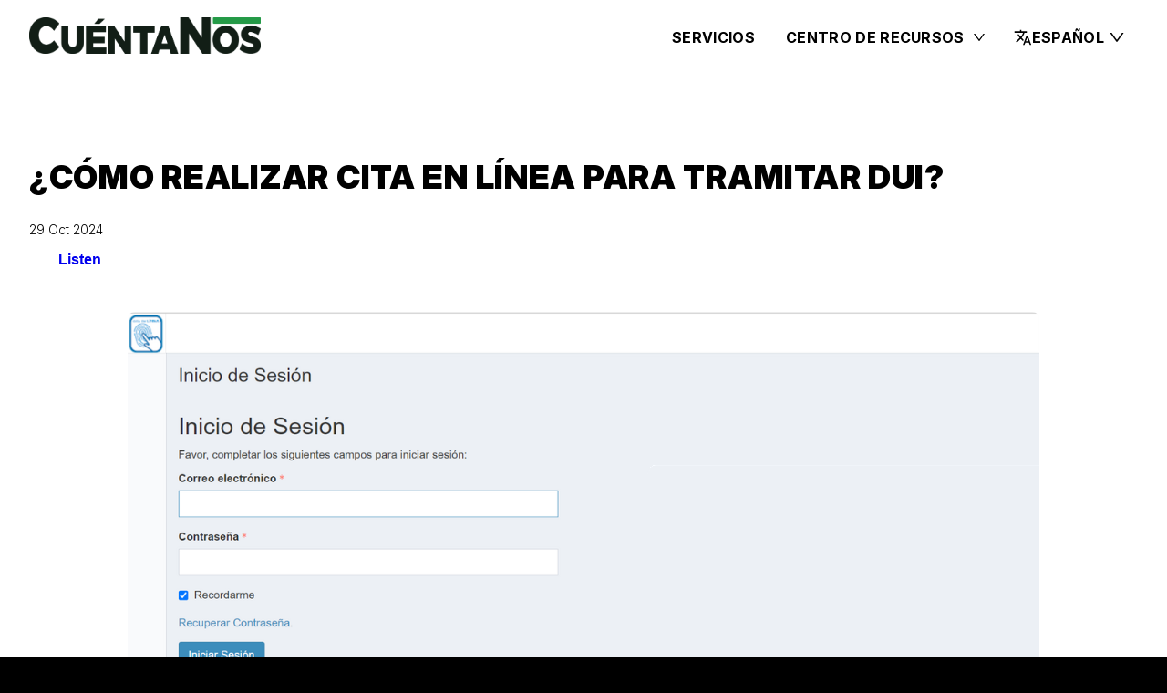

--- FILE ---
content_type: text/html; charset=utf-8
request_url: https://elsalvador.cuentanos.org/es/articles/5954339845149
body_size: 428
content:
<!DOCTYPE html>
<html lang="en">
  <head>
    <meta charset="UTF-8" />
    <link rel="icon" type="favicon" href="/favicon.ico" />
    <meta name="viewport" content="width=device-width, initial-scale=1.0" />
    <script
    src="https://cdn-eu.readspeaker.com/script/11950/webReader/webReader.js?pids=wr"
    type="text/javascript"
    id="rs_req_Init"
    aync
    ></script>
    <script type="text/javascript">
      (function(c,l,a,r,i,t,y){
          c[a]=c[a]||function(){(c[a].q=c[a].q||[]).push(arguments)};
          t=l.createElement(r);t.async=1;t.src="https://www.clarity.ms/tag/"+i;
          y=l.getElementsByTagName(r)[0];y.parentNode.insertBefore(t,y);
      })(window, document, "clarity", "script", "omn1rx9c3w");
  </script>
    <title>Cuentanos El Salvador</title>
    <script type="module" crossorigin src="/assets/index-C4xKO81C.js"></script>
    <link rel="stylesheet" crossorigin href="/assets/index-BaQxpwAs.css">
    <link rel="sitemap" type="application/xml" title="Sitemap" href="/sitemap.xml">
  </head>

  <body>
    <div id="root"></div>
  </body>
</html>


--- FILE ---
content_type: application/javascript; charset=utf-8
request_url: https://elsalvador.cuentanos.org/assets/index-C4xKO81C.js
body_size: 233191
content:
function g3(e,t){for(var n=0;n<t.length;n++){const r=t[n];if(typeof r!="string"&&!Array.isArray(r)){for(const o in r)if(o!=="default"&&!(o in e)){const i=Object.getOwnPropertyDescriptor(r,o);i&&Object.defineProperty(e,o,i.get?i:{enumerable:!0,get:()=>r[o]})}}}return Object.freeze(Object.defineProperty(e,Symbol.toStringTag,{value:"Module"}))}(function(){const t=document.createElement("link").relList;if(t&&t.supports&&t.supports("modulepreload"))return;for(const o of document.querySelectorAll('link[rel="modulepreload"]'))r(o);new MutationObserver(o=>{for(const i of o)if(i.type==="childList")for(const s of i.addedNodes)s.tagName==="LINK"&&s.rel==="modulepreload"&&r(s)}).observe(document,{childList:!0,subtree:!0});function n(o){const i={};return o.integrity&&(i.integrity=o.integrity),o.referrerPolicy&&(i.referrerPolicy=o.referrerPolicy),o.crossOrigin==="use-credentials"?i.credentials="include":o.crossOrigin==="anonymous"?i.credentials="omit":i.credentials="same-origin",i}function r(o){if(o.ep)return;o.ep=!0;const i=n(o);fetch(o.href,i)}})();var on=typeof globalThis<"u"?globalThis:typeof window<"u"?window:typeof global<"u"?global:typeof self<"u"?self:{};function fn(e){return e&&e.__esModule&&Object.prototype.hasOwnProperty.call(e,"default")?e.default:e}function v3(e){if(e.__esModule)return e;var t=e.default;if(typeof t=="function"){var n=function r(){return this instanceof r?Reflect.construct(t,arguments,this.constructor):t.apply(this,arguments)};n.prototype=t.prototype}else n={};return Object.defineProperty(n,"__esModule",{value:!0}),Object.keys(e).forEach(function(r){var o=Object.getOwnPropertyDescriptor(e,r);Object.defineProperty(n,r,o.get?o:{enumerable:!0,get:function(){return e[r]}})}),n}var I1={exports:{}},gc={},F1={exports:{}},se={};/**
 * @license React
 * react.production.min.js
 *
 * Copyright (c) Facebook, Inc. and its affiliates.
 *
 * This source code is licensed under the MIT license found in the
 * LICENSE file in the root directory of this source tree.
 */var Ws=Symbol.for("react.element"),y3=Symbol.for("react.portal"),x3=Symbol.for("react.fragment"),w3=Symbol.for("react.strict_mode"),b3=Symbol.for("react.profiler"),S3=Symbol.for("react.provider"),_3=Symbol.for("react.context"),k3=Symbol.for("react.forward_ref"),E3=Symbol.for("react.suspense"),C3=Symbol.for("react.memo"),j3=Symbol.for("react.lazy"),Qp=Symbol.iterator;function A3(e){return e===null||typeof e!="object"?null:(e=Qp&&e[Qp]||e["@@iterator"],typeof e=="function"?e:null)}var D1={isMounted:function(){return!1},enqueueForceUpdate:function(){},enqueueReplaceState:function(){},enqueueSetState:function(){}},U1=Object.assign,z1={};function vi(e,t,n){this.props=e,this.context=t,this.refs=z1,this.updater=n||D1}vi.prototype.isReactComponent={};vi.prototype.setState=function(e,t){if(typeof e!="object"&&typeof e!="function"&&e!=null)throw Error("setState(...): takes an object of state variables to update or a function which returns an object of state variables.");this.updater.enqueueSetState(this,e,t,"setState")};vi.prototype.forceUpdate=function(e){this.updater.enqueueForceUpdate(this,e,"forceUpdate")};function $1(){}$1.prototype=vi.prototype;function Qf(e,t,n){this.props=e,this.context=t,this.refs=z1,this.updater=n||D1}var Zf=Qf.prototype=new $1;Zf.constructor=Qf;U1(Zf,vi.prototype);Zf.isPureReactComponent=!0;var Zp=Array.isArray,B1=Object.prototype.hasOwnProperty,Xf={current:null},K1={key:!0,ref:!0,__self:!0,__source:!0};function H1(e,t,n){var r,o={},i=null,s=null;if(t!=null)for(r in t.ref!==void 0&&(s=t.ref),t.key!==void 0&&(i=""+t.key),t)B1.call(t,r)&&!K1.hasOwnProperty(r)&&(o[r]=t[r]);var a=arguments.length-2;if(a===1)o.children=n;else if(1<a){for(var l=Array(a),u=0;u<a;u++)l[u]=arguments[u+2];o.children=l}if(e&&e.defaultProps)for(r in a=e.defaultProps,a)o[r]===void 0&&(o[r]=a[r]);return{$$typeof:Ws,type:e,key:i,ref:s,props:o,_owner:Xf.current}}function T3(e,t){return{$$typeof:Ws,type:e.type,key:t,ref:e.ref,props:e.props,_owner:e._owner}}function Jf(e){return typeof e=="object"&&e!==null&&e.$$typeof===Ws}function N3(e){var t={"=":"=0",":":"=2"};return"$"+e.replace(/[=:]/g,function(n){return t[n]})}var Xp=/\/+/g;function eu(e,t){return typeof e=="object"&&e!==null&&e.key!=null?N3(""+e.key):t.toString(36)}function Qa(e,t,n,r,o){var i=typeof e;(i==="undefined"||i==="boolean")&&(e=null);var s=!1;if(e===null)s=!0;else switch(i){case"string":case"number":s=!0;break;case"object":switch(e.$$typeof){case Ws:case y3:s=!0}}if(s)return s=e,o=o(s),e=r===""?"."+eu(s,0):r,Zp(o)?(n="",e!=null&&(n=e.replace(Xp,"$&/")+"/"),Qa(o,t,n,"",function(u){return u})):o!=null&&(Jf(o)&&(o=T3(o,n+(!o.key||s&&s.key===o.key?"":(""+o.key).replace(Xp,"$&/")+"/")+e)),t.push(o)),1;if(s=0,r=r===""?".":r+":",Zp(e))for(var a=0;a<e.length;a++){i=e[a];var l=r+eu(i,a);s+=Qa(i,t,n,l,o)}else if(l=A3(e),typeof l=="function")for(e=l.call(e),a=0;!(i=e.next()).done;)i=i.value,l=r+eu(i,a++),s+=Qa(i,t,n,l,o);else if(i==="object")throw t=String(e),Error("Objects are not valid as a React child (found: "+(t==="[object Object]"?"object with keys {"+Object.keys(e).join(", ")+"}":t)+"). If you meant to render a collection of children, use an array instead.");return s}function ha(e,t,n){if(e==null)return e;var r=[],o=0;return Qa(e,r,"","",function(i){return t.call(n,i,o++)}),r}function R3(e){if(e._status===-1){var t=e._result;t=t(),t.then(function(n){(e._status===0||e._status===-1)&&(e._status=1,e._result=n)},function(n){(e._status===0||e._status===-1)&&(e._status=2,e._result=n)}),e._status===-1&&(e._status=0,e._result=t)}if(e._status===1)return e._result.default;throw e._result}var ot={current:null},Za={transition:null},P3={ReactCurrentDispatcher:ot,ReactCurrentBatchConfig:Za,ReactCurrentOwner:Xf};function V1(){throw Error("act(...) is not supported in production builds of React.")}se.Children={map:ha,forEach:function(e,t,n){ha(e,function(){t.apply(this,arguments)},n)},count:function(e){var t=0;return ha(e,function(){t++}),t},toArray:function(e){return ha(e,function(t){return t})||[]},only:function(e){if(!Jf(e))throw Error("React.Children.only expected to receive a single React element child.");return e}};se.Component=vi;se.Fragment=x3;se.Profiler=b3;se.PureComponent=Qf;se.StrictMode=w3;se.Suspense=E3;se.__SECRET_INTERNALS_DO_NOT_USE_OR_YOU_WILL_BE_FIRED=P3;se.act=V1;se.cloneElement=function(e,t,n){if(e==null)throw Error("React.cloneElement(...): The argument must be a React element, but you passed "+e+".");var r=U1({},e.props),o=e.key,i=e.ref,s=e._owner;if(t!=null){if(t.ref!==void 0&&(i=t.ref,s=Xf.current),t.key!==void 0&&(o=""+t.key),e.type&&e.type.defaultProps)var a=e.type.defaultProps;for(l in t)B1.call(t,l)&&!K1.hasOwnProperty(l)&&(r[l]=t[l]===void 0&&a!==void 0?a[l]:t[l])}var l=arguments.length-2;if(l===1)r.children=n;else if(1<l){a=Array(l);for(var u=0;u<l;u++)a[u]=arguments[u+2];r.children=a}return{$$typeof:Ws,type:e.type,key:o,ref:i,props:r,_owner:s}};se.createContext=function(e){return e={$$typeof:_3,_currentValue:e,_currentValue2:e,_threadCount:0,Provider:null,Consumer:null,_defaultValue:null,_globalName:null},e.Provider={$$typeof:S3,_context:e},e.Consumer=e};se.createElement=H1;se.createFactory=function(e){var t=H1.bind(null,e);return t.type=e,t};se.createRef=function(){return{current:null}};se.forwardRef=function(e){return{$$typeof:k3,render:e}};se.isValidElement=Jf;se.lazy=function(e){return{$$typeof:j3,_payload:{_status:-1,_result:e},_init:R3}};se.memo=function(e,t){return{$$typeof:C3,type:e,compare:t===void 0?null:t}};se.startTransition=function(e){var t=Za.transition;Za.transition={};try{e()}finally{Za.transition=t}};se.unstable_act=V1;se.useCallback=function(e,t){return ot.current.useCallback(e,t)};se.useContext=function(e){return ot.current.useContext(e)};se.useDebugValue=function(){};se.useDeferredValue=function(e){return ot.current.useDeferredValue(e)};se.useEffect=function(e,t){return ot.current.useEffect(e,t)};se.useId=function(){return ot.current.useId()};se.useImperativeHandle=function(e,t,n){return ot.current.useImperativeHandle(e,t,n)};se.useInsertionEffect=function(e,t){return ot.current.useInsertionEffect(e,t)};se.useLayoutEffect=function(e,t){return ot.current.useLayoutEffect(e,t)};se.useMemo=function(e,t){return ot.current.useMemo(e,t)};se.useReducer=function(e,t,n){return ot.current.useReducer(e,t,n)};se.useRef=function(e){return ot.current.useRef(e)};se.useState=function(e){return ot.current.useState(e)};se.useSyncExternalStore=function(e,t,n){return ot.current.useSyncExternalStore(e,t,n)};se.useTransition=function(){return ot.current.useTransition()};se.version="18.3.1";F1.exports=se;var x=F1.exports;const Re=fn(x),W1=g3({__proto__:null,default:Re},[x]);/**
 * @license React
 * react-jsx-runtime.production.min.js
 *
 * Copyright (c) Facebook, Inc. and its affiliates.
 *
 * This source code is licensed under the MIT license found in the
 * LICENSE file in the root directory of this source tree.
 */var L3=x,M3=Symbol.for("react.element"),O3=Symbol.for("react.fragment"),I3=Object.prototype.hasOwnProperty,F3=L3.__SECRET_INTERNALS_DO_NOT_USE_OR_YOU_WILL_BE_FIRED.ReactCurrentOwner,D3={key:!0,ref:!0,__self:!0,__source:!0};function q1(e,t,n){var r,o={},i=null,s=null;n!==void 0&&(i=""+n),t.key!==void 0&&(i=""+t.key),t.ref!==void 0&&(s=t.ref);for(r in t)I3.call(t,r)&&!D3.hasOwnProperty(r)&&(o[r]=t[r]);if(e&&e.defaultProps)for(r in t=e.defaultProps,t)o[r]===void 0&&(o[r]=t[r]);return{$$typeof:M3,type:e,key:i,ref:s,props:o,_owner:F3.current}}gc.Fragment=O3;gc.jsx=q1;gc.jsxs=q1;I1.exports=gc;var c=I1.exports,id={},G1={exports:{}},Et={},Y1={exports:{}},Q1={};/**
 * @license React
 * scheduler.production.min.js
 *
 * Copyright (c) Facebook, Inc. and its affiliates.
 *
 * This source code is licensed under the MIT license found in the
 * LICENSE file in the root directory of this source tree.
 */(function(e){function t(R,L){var D=R.length;R.push(L);e:for(;0<D;){var F=D-1>>>1,B=R[F];if(0<o(B,L))R[F]=L,R[D]=B,D=F;else break e}}function n(R){return R.length===0?null:R[0]}function r(R){if(R.length===0)return null;var L=R[0],D=R.pop();if(D!==L){R[0]=D;e:for(var F=0,B=R.length,ee=B>>>1;F<ee;){var ne=2*(F+1)-1,Se=R[ne],oe=ne+1,ce=R[oe];if(0>o(Se,D))oe<B&&0>o(ce,Se)?(R[F]=ce,R[oe]=D,F=oe):(R[F]=Se,R[ne]=D,F=ne);else if(oe<B&&0>o(ce,D))R[F]=ce,R[oe]=D,F=oe;else break e}}return L}function o(R,L){var D=R.sortIndex-L.sortIndex;return D!==0?D:R.id-L.id}if(typeof performance=="object"&&typeof performance.now=="function"){var i=performance;e.unstable_now=function(){return i.now()}}else{var s=Date,a=s.now();e.unstable_now=function(){return s.now()-a}}var l=[],u=[],d=1,f=null,h=3,p=!1,g=!1,y=!1,b=typeof setTimeout=="function"?setTimeout:null,m=typeof clearTimeout=="function"?clearTimeout:null,v=typeof setImmediate<"u"?setImmediate:null;typeof navigator<"u"&&navigator.scheduling!==void 0&&navigator.scheduling.isInputPending!==void 0&&navigator.scheduling.isInputPending.bind(navigator.scheduling);function w(R){for(var L=n(u);L!==null;){if(L.callback===null)r(u);else if(L.startTime<=R)r(u),L.sortIndex=L.expirationTime,t(l,L);else break;L=n(u)}}function S(R){if(y=!1,w(R),!g)if(n(l)!==null)g=!0,j(_);else{var L=n(u);L!==null&&T(S,L.startTime-R)}}function _(R,L){g=!1,y&&(y=!1,m(O),O=-1),p=!0;var D=h;try{for(w(L),f=n(l);f!==null&&(!(f.expirationTime>L)||R&&!U());){var F=f.callback;if(typeof F=="function"){f.callback=null,h=f.priorityLevel;var B=F(f.expirationTime<=L);L=e.unstable_now(),typeof B=="function"?f.callback=B:f===n(l)&&r(l),w(L)}else r(l);f=n(l)}if(f!==null)var ee=!0;else{var ne=n(u);ne!==null&&T(S,ne.startTime-L),ee=!1}return ee}finally{f=null,h=D,p=!1}}var C=!1,k=null,O=-1,N=5,I=-1;function U(){return!(e.unstable_now()-I<N)}function $(){if(k!==null){var R=e.unstable_now();I=R;var L=!0;try{L=k(!0,R)}finally{L?H():(C=!1,k=null)}}else C=!1}var H;if(typeof v=="function")H=function(){v($)};else if(typeof MessageChannel<"u"){var M=new MessageChannel,P=M.port2;M.port1.onmessage=$,H=function(){P.postMessage(null)}}else H=function(){b($,0)};function j(R){k=R,C||(C=!0,H())}function T(R,L){O=b(function(){R(e.unstable_now())},L)}e.unstable_IdlePriority=5,e.unstable_ImmediatePriority=1,e.unstable_LowPriority=4,e.unstable_NormalPriority=3,e.unstable_Profiling=null,e.unstable_UserBlockingPriority=2,e.unstable_cancelCallback=function(R){R.callback=null},e.unstable_continueExecution=function(){g||p||(g=!0,j(_))},e.unstable_forceFrameRate=function(R){0>R||125<R?console.error("forceFrameRate takes a positive int between 0 and 125, forcing frame rates higher than 125 fps is not supported"):N=0<R?Math.floor(1e3/R):5},e.unstable_getCurrentPriorityLevel=function(){return h},e.unstable_getFirstCallbackNode=function(){return n(l)},e.unstable_next=function(R){switch(h){case 1:case 2:case 3:var L=3;break;default:L=h}var D=h;h=L;try{return R()}finally{h=D}},e.unstable_pauseExecution=function(){},e.unstable_requestPaint=function(){},e.unstable_runWithPriority=function(R,L){switch(R){case 1:case 2:case 3:case 4:case 5:break;default:R=3}var D=h;h=R;try{return L()}finally{h=D}},e.unstable_scheduleCallback=function(R,L,D){var F=e.unstable_now();switch(typeof D=="object"&&D!==null?(D=D.delay,D=typeof D=="number"&&0<D?F+D:F):D=F,R){case 1:var B=-1;break;case 2:B=250;break;case 5:B=1073741823;break;case 4:B=1e4;break;default:B=5e3}return B=D+B,R={id:d++,callback:L,priorityLevel:R,startTime:D,expirationTime:B,sortIndex:-1},D>F?(R.sortIndex=D,t(u,R),n(l)===null&&R===n(u)&&(y?(m(O),O=-1):y=!0,T(S,D-F))):(R.sortIndex=B,t(l,R),g||p||(g=!0,j(_))),R},e.unstable_shouldYield=U,e.unstable_wrapCallback=function(R){var L=h;return function(){var D=h;h=L;try{return R.apply(this,arguments)}finally{h=D}}}})(Q1);Y1.exports=Q1;var U3=Y1.exports;/**
 * @license React
 * react-dom.production.min.js
 *
 * Copyright (c) Facebook, Inc. and its affiliates.
 *
 * This source code is licensed under the MIT license found in the
 * LICENSE file in the root directory of this source tree.
 */var z3=x,St=U3;function K(e){for(var t="https://reactjs.org/docs/error-decoder.html?invariant="+e,n=1;n<arguments.length;n++)t+="&args[]="+encodeURIComponent(arguments[n]);return"Minified React error #"+e+"; visit "+t+" for the full message or use the non-minified dev environment for full errors and additional helpful warnings."}var Z1=new Set,ps={};function lo(e,t){ni(e,t),ni(e+"Capture",t)}function ni(e,t){for(ps[e]=t,e=0;e<t.length;e++)Z1.add(t[e])}var Rn=!(typeof window>"u"||typeof window.document>"u"||typeof window.document.createElement>"u"),sd=Object.prototype.hasOwnProperty,$3=/^[:A-Z_a-z\u00C0-\u00D6\u00D8-\u00F6\u00F8-\u02FF\u0370-\u037D\u037F-\u1FFF\u200C-\u200D\u2070-\u218F\u2C00-\u2FEF\u3001-\uD7FF\uF900-\uFDCF\uFDF0-\uFFFD][:A-Z_a-z\u00C0-\u00D6\u00D8-\u00F6\u00F8-\u02FF\u0370-\u037D\u037F-\u1FFF\u200C-\u200D\u2070-\u218F\u2C00-\u2FEF\u3001-\uD7FF\uF900-\uFDCF\uFDF0-\uFFFD\-.0-9\u00B7\u0300-\u036F\u203F-\u2040]*$/,Jp={},em={};function B3(e){return sd.call(em,e)?!0:sd.call(Jp,e)?!1:$3.test(e)?em[e]=!0:(Jp[e]=!0,!1)}function K3(e,t,n,r){if(n!==null&&n.type===0)return!1;switch(typeof t){case"function":case"symbol":return!0;case"boolean":return r?!1:n!==null?!n.acceptsBooleans:(e=e.toLowerCase().slice(0,5),e!=="data-"&&e!=="aria-");default:return!1}}function H3(e,t,n,r){if(t===null||typeof t>"u"||K3(e,t,n,r))return!0;if(r)return!1;if(n!==null)switch(n.type){case 3:return!t;case 4:return t===!1;case 5:return isNaN(t);case 6:return isNaN(t)||1>t}return!1}function it(e,t,n,r,o,i,s){this.acceptsBooleans=t===2||t===3||t===4,this.attributeName=r,this.attributeNamespace=o,this.mustUseProperty=n,this.propertyName=e,this.type=t,this.sanitizeURL=i,this.removeEmptyString=s}var $e={};"children dangerouslySetInnerHTML defaultValue defaultChecked innerHTML suppressContentEditableWarning suppressHydrationWarning style".split(" ").forEach(function(e){$e[e]=new it(e,0,!1,e,null,!1,!1)});[["acceptCharset","accept-charset"],["className","class"],["htmlFor","for"],["httpEquiv","http-equiv"]].forEach(function(e){var t=e[0];$e[t]=new it(t,1,!1,e[1],null,!1,!1)});["contentEditable","draggable","spellCheck","value"].forEach(function(e){$e[e]=new it(e,2,!1,e.toLowerCase(),null,!1,!1)});["autoReverse","externalResourcesRequired","focusable","preserveAlpha"].forEach(function(e){$e[e]=new it(e,2,!1,e,null,!1,!1)});"allowFullScreen async autoFocus autoPlay controls default defer disabled disablePictureInPicture disableRemotePlayback formNoValidate hidden loop noModule noValidate open playsInline readOnly required reversed scoped seamless itemScope".split(" ").forEach(function(e){$e[e]=new it(e,3,!1,e.toLowerCase(),null,!1,!1)});["checked","multiple","muted","selected"].forEach(function(e){$e[e]=new it(e,3,!0,e,null,!1,!1)});["capture","download"].forEach(function(e){$e[e]=new it(e,4,!1,e,null,!1,!1)});["cols","rows","size","span"].forEach(function(e){$e[e]=new it(e,6,!1,e,null,!1,!1)});["rowSpan","start"].forEach(function(e){$e[e]=new it(e,5,!1,e.toLowerCase(),null,!1,!1)});var eh=/[\-:]([a-z])/g;function th(e){return e[1].toUpperCase()}"accent-height alignment-baseline arabic-form baseline-shift cap-height clip-path clip-rule color-interpolation color-interpolation-filters color-profile color-rendering dominant-baseline enable-background fill-opacity fill-rule flood-color flood-opacity font-family font-size font-size-adjust font-stretch font-style font-variant font-weight glyph-name glyph-orientation-horizontal glyph-orientation-vertical horiz-adv-x horiz-origin-x image-rendering letter-spacing lighting-color marker-end marker-mid marker-start overline-position overline-thickness paint-order panose-1 pointer-events rendering-intent shape-rendering stop-color stop-opacity strikethrough-position strikethrough-thickness stroke-dasharray stroke-dashoffset stroke-linecap stroke-linejoin stroke-miterlimit stroke-opacity stroke-width text-anchor text-decoration text-rendering underline-position underline-thickness unicode-bidi unicode-range units-per-em v-alphabetic v-hanging v-ideographic v-mathematical vector-effect vert-adv-y vert-origin-x vert-origin-y word-spacing writing-mode xmlns:xlink x-height".split(" ").forEach(function(e){var t=e.replace(eh,th);$e[t]=new it(t,1,!1,e,null,!1,!1)});"xlink:actuate xlink:arcrole xlink:role xlink:show xlink:title xlink:type".split(" ").forEach(function(e){var t=e.replace(eh,th);$e[t]=new it(t,1,!1,e,"http://www.w3.org/1999/xlink",!1,!1)});["xml:base","xml:lang","xml:space"].forEach(function(e){var t=e.replace(eh,th);$e[t]=new it(t,1,!1,e,"http://www.w3.org/XML/1998/namespace",!1,!1)});["tabIndex","crossOrigin"].forEach(function(e){$e[e]=new it(e,1,!1,e.toLowerCase(),null,!1,!1)});$e.xlinkHref=new it("xlinkHref",1,!1,"xlink:href","http://www.w3.org/1999/xlink",!0,!1);["src","href","action","formAction"].forEach(function(e){$e[e]=new it(e,1,!1,e.toLowerCase(),null,!0,!0)});function nh(e,t,n,r){var o=$e.hasOwnProperty(t)?$e[t]:null;(o!==null?o.type!==0:r||!(2<t.length)||t[0]!=="o"&&t[0]!=="O"||t[1]!=="n"&&t[1]!=="N")&&(H3(t,n,o,r)&&(n=null),r||o===null?B3(t)&&(n===null?e.removeAttribute(t):e.setAttribute(t,""+n)):o.mustUseProperty?e[o.propertyName]=n===null?o.type===3?!1:"":n:(t=o.attributeName,r=o.attributeNamespace,n===null?e.removeAttribute(t):(o=o.type,n=o===3||o===4&&n===!0?"":""+n,r?e.setAttributeNS(r,t,n):e.setAttribute(t,n))))}var zn=z3.__SECRET_INTERNALS_DO_NOT_USE_OR_YOU_WILL_BE_FIRED,pa=Symbol.for("react.element"),To=Symbol.for("react.portal"),No=Symbol.for("react.fragment"),rh=Symbol.for("react.strict_mode"),ad=Symbol.for("react.profiler"),X1=Symbol.for("react.provider"),J1=Symbol.for("react.context"),oh=Symbol.for("react.forward_ref"),ld=Symbol.for("react.suspense"),cd=Symbol.for("react.suspense_list"),ih=Symbol.for("react.memo"),Yn=Symbol.for("react.lazy"),ev=Symbol.for("react.offscreen"),tm=Symbol.iterator;function Pi(e){return e===null||typeof e!="object"?null:(e=tm&&e[tm]||e["@@iterator"],typeof e=="function"?e:null)}var Ee=Object.assign,tu;function Wi(e){if(tu===void 0)try{throw Error()}catch(n){var t=n.stack.trim().match(/\n( *(at )?)/);tu=t&&t[1]||""}return`
`+tu+e}var nu=!1;function ru(e,t){if(!e||nu)return"";nu=!0;var n=Error.prepareStackTrace;Error.prepareStackTrace=void 0;try{if(t)if(t=function(){throw Error()},Object.defineProperty(t.prototype,"props",{set:function(){throw Error()}}),typeof Reflect=="object"&&Reflect.construct){try{Reflect.construct(t,[])}catch(u){var r=u}Reflect.construct(e,[],t)}else{try{t.call()}catch(u){r=u}e.call(t.prototype)}else{try{throw Error()}catch(u){r=u}e()}}catch(u){if(u&&r&&typeof u.stack=="string"){for(var o=u.stack.split(`
`),i=r.stack.split(`
`),s=o.length-1,a=i.length-1;1<=s&&0<=a&&o[s]!==i[a];)a--;for(;1<=s&&0<=a;s--,a--)if(o[s]!==i[a]){if(s!==1||a!==1)do if(s--,a--,0>a||o[s]!==i[a]){var l=`
`+o[s].replace(" at new "," at ");return e.displayName&&l.includes("<anonymous>")&&(l=l.replace("<anonymous>",e.displayName)),l}while(1<=s&&0<=a);break}}}finally{nu=!1,Error.prepareStackTrace=n}return(e=e?e.displayName||e.name:"")?Wi(e):""}function V3(e){switch(e.tag){case 5:return Wi(e.type);case 16:return Wi("Lazy");case 13:return Wi("Suspense");case 19:return Wi("SuspenseList");case 0:case 2:case 15:return e=ru(e.type,!1),e;case 11:return e=ru(e.type.render,!1),e;case 1:return e=ru(e.type,!0),e;default:return""}}function ud(e){if(e==null)return null;if(typeof e=="function")return e.displayName||e.name||null;if(typeof e=="string")return e;switch(e){case No:return"Fragment";case To:return"Portal";case ad:return"Profiler";case rh:return"StrictMode";case ld:return"Suspense";case cd:return"SuspenseList"}if(typeof e=="object")switch(e.$$typeof){case J1:return(e.displayName||"Context")+".Consumer";case X1:return(e._context.displayName||"Context")+".Provider";case oh:var t=e.render;return e=e.displayName,e||(e=t.displayName||t.name||"",e=e!==""?"ForwardRef("+e+")":"ForwardRef"),e;case ih:return t=e.displayName||null,t!==null?t:ud(e.type)||"Memo";case Yn:t=e._payload,e=e._init;try{return ud(e(t))}catch{}}return null}function W3(e){var t=e.type;switch(e.tag){case 24:return"Cache";case 9:return(t.displayName||"Context")+".Consumer";case 10:return(t._context.displayName||"Context")+".Provider";case 18:return"DehydratedFragment";case 11:return e=t.render,e=e.displayName||e.name||"",t.displayName||(e!==""?"ForwardRef("+e+")":"ForwardRef");case 7:return"Fragment";case 5:return t;case 4:return"Portal";case 3:return"Root";case 6:return"Text";case 16:return ud(t);case 8:return t===rh?"StrictMode":"Mode";case 22:return"Offscreen";case 12:return"Profiler";case 21:return"Scope";case 13:return"Suspense";case 19:return"SuspenseList";case 25:return"TracingMarker";case 1:case 0:case 17:case 2:case 14:case 15:if(typeof t=="function")return t.displayName||t.name||null;if(typeof t=="string")return t}return null}function mr(e){switch(typeof e){case"boolean":case"number":case"string":case"undefined":return e;case"object":return e;default:return""}}function tv(e){var t=e.type;return(e=e.nodeName)&&e.toLowerCase()==="input"&&(t==="checkbox"||t==="radio")}function q3(e){var t=tv(e)?"checked":"value",n=Object.getOwnPropertyDescriptor(e.constructor.prototype,t),r=""+e[t];if(!e.hasOwnProperty(t)&&typeof n<"u"&&typeof n.get=="function"&&typeof n.set=="function"){var o=n.get,i=n.set;return Object.defineProperty(e,t,{configurable:!0,get:function(){return o.call(this)},set:function(s){r=""+s,i.call(this,s)}}),Object.defineProperty(e,t,{enumerable:n.enumerable}),{getValue:function(){return r},setValue:function(s){r=""+s},stopTracking:function(){e._valueTracker=null,delete e[t]}}}}function ma(e){e._valueTracker||(e._valueTracker=q3(e))}function nv(e){if(!e)return!1;var t=e._valueTracker;if(!t)return!0;var n=t.getValue(),r="";return e&&(r=tv(e)?e.checked?"true":"false":e.value),e=r,e!==n?(t.setValue(e),!0):!1}function wl(e){if(e=e||(typeof document<"u"?document:void 0),typeof e>"u")return null;try{return e.activeElement||e.body}catch{return e.body}}function dd(e,t){var n=t.checked;return Ee({},t,{defaultChecked:void 0,defaultValue:void 0,value:void 0,checked:n??e._wrapperState.initialChecked})}function nm(e,t){var n=t.defaultValue==null?"":t.defaultValue,r=t.checked!=null?t.checked:t.defaultChecked;n=mr(t.value!=null?t.value:n),e._wrapperState={initialChecked:r,initialValue:n,controlled:t.type==="checkbox"||t.type==="radio"?t.checked!=null:t.value!=null}}function rv(e,t){t=t.checked,t!=null&&nh(e,"checked",t,!1)}function fd(e,t){rv(e,t);var n=mr(t.value),r=t.type;if(n!=null)r==="number"?(n===0&&e.value===""||e.value!=n)&&(e.value=""+n):e.value!==""+n&&(e.value=""+n);else if(r==="submit"||r==="reset"){e.removeAttribute("value");return}t.hasOwnProperty("value")?hd(e,t.type,n):t.hasOwnProperty("defaultValue")&&hd(e,t.type,mr(t.defaultValue)),t.checked==null&&t.defaultChecked!=null&&(e.defaultChecked=!!t.defaultChecked)}function rm(e,t,n){if(t.hasOwnProperty("value")||t.hasOwnProperty("defaultValue")){var r=t.type;if(!(r!=="submit"&&r!=="reset"||t.value!==void 0&&t.value!==null))return;t=""+e._wrapperState.initialValue,n||t===e.value||(e.value=t),e.defaultValue=t}n=e.name,n!==""&&(e.name=""),e.defaultChecked=!!e._wrapperState.initialChecked,n!==""&&(e.name=n)}function hd(e,t,n){(t!=="number"||wl(e.ownerDocument)!==e)&&(n==null?e.defaultValue=""+e._wrapperState.initialValue:e.defaultValue!==""+n&&(e.defaultValue=""+n))}var qi=Array.isArray;function $o(e,t,n,r){if(e=e.options,t){t={};for(var o=0;o<n.length;o++)t["$"+n[o]]=!0;for(n=0;n<e.length;n++)o=t.hasOwnProperty("$"+e[n].value),e[n].selected!==o&&(e[n].selected=o),o&&r&&(e[n].defaultSelected=!0)}else{for(n=""+mr(n),t=null,o=0;o<e.length;o++){if(e[o].value===n){e[o].selected=!0,r&&(e[o].defaultSelected=!0);return}t!==null||e[o].disabled||(t=e[o])}t!==null&&(t.selected=!0)}}function pd(e,t){if(t.dangerouslySetInnerHTML!=null)throw Error(K(91));return Ee({},t,{value:void 0,defaultValue:void 0,children:""+e._wrapperState.initialValue})}function om(e,t){var n=t.value;if(n==null){if(n=t.children,t=t.defaultValue,n!=null){if(t!=null)throw Error(K(92));if(qi(n)){if(1<n.length)throw Error(K(93));n=n[0]}t=n}t==null&&(t=""),n=t}e._wrapperState={initialValue:mr(n)}}function ov(e,t){var n=mr(t.value),r=mr(t.defaultValue);n!=null&&(n=""+n,n!==e.value&&(e.value=n),t.defaultValue==null&&e.defaultValue!==n&&(e.defaultValue=n)),r!=null&&(e.defaultValue=""+r)}function im(e){var t=e.textContent;t===e._wrapperState.initialValue&&t!==""&&t!==null&&(e.value=t)}function iv(e){switch(e){case"svg":return"http://www.w3.org/2000/svg";case"math":return"http://www.w3.org/1998/Math/MathML";default:return"http://www.w3.org/1999/xhtml"}}function md(e,t){return e==null||e==="http://www.w3.org/1999/xhtml"?iv(t):e==="http://www.w3.org/2000/svg"&&t==="foreignObject"?"http://www.w3.org/1999/xhtml":e}var ga,sv=function(e){return typeof MSApp<"u"&&MSApp.execUnsafeLocalFunction?function(t,n,r,o){MSApp.execUnsafeLocalFunction(function(){return e(t,n,r,o)})}:e}(function(e,t){if(e.namespaceURI!=="http://www.w3.org/2000/svg"||"innerHTML"in e)e.innerHTML=t;else{for(ga=ga||document.createElement("div"),ga.innerHTML="<svg>"+t.valueOf().toString()+"</svg>",t=ga.firstChild;e.firstChild;)e.removeChild(e.firstChild);for(;t.firstChild;)e.appendChild(t.firstChild)}});function ms(e,t){if(t){var n=e.firstChild;if(n&&n===e.lastChild&&n.nodeType===3){n.nodeValue=t;return}}e.textContent=t}var es={animationIterationCount:!0,aspectRatio:!0,borderImageOutset:!0,borderImageSlice:!0,borderImageWidth:!0,boxFlex:!0,boxFlexGroup:!0,boxOrdinalGroup:!0,columnCount:!0,columns:!0,flex:!0,flexGrow:!0,flexPositive:!0,flexShrink:!0,flexNegative:!0,flexOrder:!0,gridArea:!0,gridRow:!0,gridRowEnd:!0,gridRowSpan:!0,gridRowStart:!0,gridColumn:!0,gridColumnEnd:!0,gridColumnSpan:!0,gridColumnStart:!0,fontWeight:!0,lineClamp:!0,lineHeight:!0,opacity:!0,order:!0,orphans:!0,tabSize:!0,widows:!0,zIndex:!0,zoom:!0,fillOpacity:!0,floodOpacity:!0,stopOpacity:!0,strokeDasharray:!0,strokeDashoffset:!0,strokeMiterlimit:!0,strokeOpacity:!0,strokeWidth:!0},G3=["Webkit","ms","Moz","O"];Object.keys(es).forEach(function(e){G3.forEach(function(t){t=t+e.charAt(0).toUpperCase()+e.substring(1),es[t]=es[e]})});function av(e,t,n){return t==null||typeof t=="boolean"||t===""?"":n||typeof t!="number"||t===0||es.hasOwnProperty(e)&&es[e]?(""+t).trim():t+"px"}function lv(e,t){e=e.style;for(var n in t)if(t.hasOwnProperty(n)){var r=n.indexOf("--")===0,o=av(n,t[n],r);n==="float"&&(n="cssFloat"),r?e.setProperty(n,o):e[n]=o}}var Y3=Ee({menuitem:!0},{area:!0,base:!0,br:!0,col:!0,embed:!0,hr:!0,img:!0,input:!0,keygen:!0,link:!0,meta:!0,param:!0,source:!0,track:!0,wbr:!0});function gd(e,t){if(t){if(Y3[e]&&(t.children!=null||t.dangerouslySetInnerHTML!=null))throw Error(K(137,e));if(t.dangerouslySetInnerHTML!=null){if(t.children!=null)throw Error(K(60));if(typeof t.dangerouslySetInnerHTML!="object"||!("__html"in t.dangerouslySetInnerHTML))throw Error(K(61))}if(t.style!=null&&typeof t.style!="object")throw Error(K(62))}}function vd(e,t){if(e.indexOf("-")===-1)return typeof t.is=="string";switch(e){case"annotation-xml":case"color-profile":case"font-face":case"font-face-src":case"font-face-uri":case"font-face-format":case"font-face-name":case"missing-glyph":return!1;default:return!0}}var yd=null;function sh(e){return e=e.target||e.srcElement||window,e.correspondingUseElement&&(e=e.correspondingUseElement),e.nodeType===3?e.parentNode:e}var xd=null,Bo=null,Ko=null;function sm(e){if(e=Ys(e)){if(typeof xd!="function")throw Error(K(280));var t=e.stateNode;t&&(t=bc(t),xd(e.stateNode,e.type,t))}}function cv(e){Bo?Ko?Ko.push(e):Ko=[e]:Bo=e}function uv(){if(Bo){var e=Bo,t=Ko;if(Ko=Bo=null,sm(e),t)for(e=0;e<t.length;e++)sm(t[e])}}function dv(e,t){return e(t)}function fv(){}var ou=!1;function hv(e,t,n){if(ou)return e(t,n);ou=!0;try{return dv(e,t,n)}finally{ou=!1,(Bo!==null||Ko!==null)&&(fv(),uv())}}function gs(e,t){var n=e.stateNode;if(n===null)return null;var r=bc(n);if(r===null)return null;n=r[t];e:switch(t){case"onClick":case"onClickCapture":case"onDoubleClick":case"onDoubleClickCapture":case"onMouseDown":case"onMouseDownCapture":case"onMouseMove":case"onMouseMoveCapture":case"onMouseUp":case"onMouseUpCapture":case"onMouseEnter":(r=!r.disabled)||(e=e.type,r=!(e==="button"||e==="input"||e==="select"||e==="textarea")),e=!r;break e;default:e=!1}if(e)return null;if(n&&typeof n!="function")throw Error(K(231,t,typeof n));return n}var wd=!1;if(Rn)try{var Li={};Object.defineProperty(Li,"passive",{get:function(){wd=!0}}),window.addEventListener("test",Li,Li),window.removeEventListener("test",Li,Li)}catch{wd=!1}function Q3(e,t,n,r,o,i,s,a,l){var u=Array.prototype.slice.call(arguments,3);try{t.apply(n,u)}catch(d){this.onError(d)}}var ts=!1,bl=null,Sl=!1,bd=null,Z3={onError:function(e){ts=!0,bl=e}};function X3(e,t,n,r,o,i,s,a,l){ts=!1,bl=null,Q3.apply(Z3,arguments)}function J3(e,t,n,r,o,i,s,a,l){if(X3.apply(this,arguments),ts){if(ts){var u=bl;ts=!1,bl=null}else throw Error(K(198));Sl||(Sl=!0,bd=u)}}function co(e){var t=e,n=e;if(e.alternate)for(;t.return;)t=t.return;else{e=t;do t=e,t.flags&4098&&(n=t.return),e=t.return;while(e)}return t.tag===3?n:null}function pv(e){if(e.tag===13){var t=e.memoizedState;if(t===null&&(e=e.alternate,e!==null&&(t=e.memoizedState)),t!==null)return t.dehydrated}return null}function am(e){if(co(e)!==e)throw Error(K(188))}function e4(e){var t=e.alternate;if(!t){if(t=co(e),t===null)throw Error(K(188));return t!==e?null:e}for(var n=e,r=t;;){var o=n.return;if(o===null)break;var i=o.alternate;if(i===null){if(r=o.return,r!==null){n=r;continue}break}if(o.child===i.child){for(i=o.child;i;){if(i===n)return am(o),e;if(i===r)return am(o),t;i=i.sibling}throw Error(K(188))}if(n.return!==r.return)n=o,r=i;else{for(var s=!1,a=o.child;a;){if(a===n){s=!0,n=o,r=i;break}if(a===r){s=!0,r=o,n=i;break}a=a.sibling}if(!s){for(a=i.child;a;){if(a===n){s=!0,n=i,r=o;break}if(a===r){s=!0,r=i,n=o;break}a=a.sibling}if(!s)throw Error(K(189))}}if(n.alternate!==r)throw Error(K(190))}if(n.tag!==3)throw Error(K(188));return n.stateNode.current===n?e:t}function mv(e){return e=e4(e),e!==null?gv(e):null}function gv(e){if(e.tag===5||e.tag===6)return e;for(e=e.child;e!==null;){var t=gv(e);if(t!==null)return t;e=e.sibling}return null}var vv=St.unstable_scheduleCallback,lm=St.unstable_cancelCallback,t4=St.unstable_shouldYield,n4=St.unstable_requestPaint,Te=St.unstable_now,r4=St.unstable_getCurrentPriorityLevel,ah=St.unstable_ImmediatePriority,yv=St.unstable_UserBlockingPriority,_l=St.unstable_NormalPriority,o4=St.unstable_LowPriority,xv=St.unstable_IdlePriority,vc=null,an=null;function i4(e){if(an&&typeof an.onCommitFiberRoot=="function")try{an.onCommitFiberRoot(vc,e,void 0,(e.current.flags&128)===128)}catch{}}var Vt=Math.clz32?Math.clz32:l4,s4=Math.log,a4=Math.LN2;function l4(e){return e>>>=0,e===0?32:31-(s4(e)/a4|0)|0}var va=64,ya=4194304;function Gi(e){switch(e&-e){case 1:return 1;case 2:return 2;case 4:return 4;case 8:return 8;case 16:return 16;case 32:return 32;case 64:case 128:case 256:case 512:case 1024:case 2048:case 4096:case 8192:case 16384:case 32768:case 65536:case 131072:case 262144:case 524288:case 1048576:case 2097152:return e&4194240;case 4194304:case 8388608:case 16777216:case 33554432:case 67108864:return e&130023424;case 134217728:return 134217728;case 268435456:return 268435456;case 536870912:return 536870912;case 1073741824:return 1073741824;default:return e}}function kl(e,t){var n=e.pendingLanes;if(n===0)return 0;var r=0,o=e.suspendedLanes,i=e.pingedLanes,s=n&268435455;if(s!==0){var a=s&~o;a!==0?r=Gi(a):(i&=s,i!==0&&(r=Gi(i)))}else s=n&~o,s!==0?r=Gi(s):i!==0&&(r=Gi(i));if(r===0)return 0;if(t!==0&&t!==r&&!(t&o)&&(o=r&-r,i=t&-t,o>=i||o===16&&(i&4194240)!==0))return t;if(r&4&&(r|=n&16),t=e.entangledLanes,t!==0)for(e=e.entanglements,t&=r;0<t;)n=31-Vt(t),o=1<<n,r|=e[n],t&=~o;return r}function c4(e,t){switch(e){case 1:case 2:case 4:return t+250;case 8:case 16:case 32:case 64:case 128:case 256:case 512:case 1024:case 2048:case 4096:case 8192:case 16384:case 32768:case 65536:case 131072:case 262144:case 524288:case 1048576:case 2097152:return t+5e3;case 4194304:case 8388608:case 16777216:case 33554432:case 67108864:return-1;case 134217728:case 268435456:case 536870912:case 1073741824:return-1;default:return-1}}function u4(e,t){for(var n=e.suspendedLanes,r=e.pingedLanes,o=e.expirationTimes,i=e.pendingLanes;0<i;){var s=31-Vt(i),a=1<<s,l=o[s];l===-1?(!(a&n)||a&r)&&(o[s]=c4(a,t)):l<=t&&(e.expiredLanes|=a),i&=~a}}function Sd(e){return e=e.pendingLanes&-1073741825,e!==0?e:e&1073741824?1073741824:0}function wv(){var e=va;return va<<=1,!(va&4194240)&&(va=64),e}function iu(e){for(var t=[],n=0;31>n;n++)t.push(e);return t}function qs(e,t,n){e.pendingLanes|=t,t!==536870912&&(e.suspendedLanes=0,e.pingedLanes=0),e=e.eventTimes,t=31-Vt(t),e[t]=n}function d4(e,t){var n=e.pendingLanes&~t;e.pendingLanes=t,e.suspendedLanes=0,e.pingedLanes=0,e.expiredLanes&=t,e.mutableReadLanes&=t,e.entangledLanes&=t,t=e.entanglements;var r=e.eventTimes;for(e=e.expirationTimes;0<n;){var o=31-Vt(n),i=1<<o;t[o]=0,r[o]=-1,e[o]=-1,n&=~i}}function lh(e,t){var n=e.entangledLanes|=t;for(e=e.entanglements;n;){var r=31-Vt(n),o=1<<r;o&t|e[r]&t&&(e[r]|=t),n&=~o}}var ue=0;function bv(e){return e&=-e,1<e?4<e?e&268435455?16:536870912:4:1}var Sv,ch,_v,kv,Ev,_d=!1,xa=[],sr=null,ar=null,lr=null,vs=new Map,ys=new Map,Jn=[],f4="mousedown mouseup touchcancel touchend touchstart auxclick dblclick pointercancel pointerdown pointerup dragend dragstart drop compositionend compositionstart keydown keypress keyup input textInput copy cut paste click change contextmenu reset submit".split(" ");function cm(e,t){switch(e){case"focusin":case"focusout":sr=null;break;case"dragenter":case"dragleave":ar=null;break;case"mouseover":case"mouseout":lr=null;break;case"pointerover":case"pointerout":vs.delete(t.pointerId);break;case"gotpointercapture":case"lostpointercapture":ys.delete(t.pointerId)}}function Mi(e,t,n,r,o,i){return e===null||e.nativeEvent!==i?(e={blockedOn:t,domEventName:n,eventSystemFlags:r,nativeEvent:i,targetContainers:[o]},t!==null&&(t=Ys(t),t!==null&&ch(t)),e):(e.eventSystemFlags|=r,t=e.targetContainers,o!==null&&t.indexOf(o)===-1&&t.push(o),e)}function h4(e,t,n,r,o){switch(t){case"focusin":return sr=Mi(sr,e,t,n,r,o),!0;case"dragenter":return ar=Mi(ar,e,t,n,r,o),!0;case"mouseover":return lr=Mi(lr,e,t,n,r,o),!0;case"pointerover":var i=o.pointerId;return vs.set(i,Mi(vs.get(i)||null,e,t,n,r,o)),!0;case"gotpointercapture":return i=o.pointerId,ys.set(i,Mi(ys.get(i)||null,e,t,n,r,o)),!0}return!1}function Cv(e){var t=Kr(e.target);if(t!==null){var n=co(t);if(n!==null){if(t=n.tag,t===13){if(t=pv(n),t!==null){e.blockedOn=t,Ev(e.priority,function(){_v(n)});return}}else if(t===3&&n.stateNode.current.memoizedState.isDehydrated){e.blockedOn=n.tag===3?n.stateNode.containerInfo:null;return}}}e.blockedOn=null}function Xa(e){if(e.blockedOn!==null)return!1;for(var t=e.targetContainers;0<t.length;){var n=kd(e.domEventName,e.eventSystemFlags,t[0],e.nativeEvent);if(n===null){n=e.nativeEvent;var r=new n.constructor(n.type,n);yd=r,n.target.dispatchEvent(r),yd=null}else return t=Ys(n),t!==null&&ch(t),e.blockedOn=n,!1;t.shift()}return!0}function um(e,t,n){Xa(e)&&n.delete(t)}function p4(){_d=!1,sr!==null&&Xa(sr)&&(sr=null),ar!==null&&Xa(ar)&&(ar=null),lr!==null&&Xa(lr)&&(lr=null),vs.forEach(um),ys.forEach(um)}function Oi(e,t){e.blockedOn===t&&(e.blockedOn=null,_d||(_d=!0,St.unstable_scheduleCallback(St.unstable_NormalPriority,p4)))}function xs(e){function t(o){return Oi(o,e)}if(0<xa.length){Oi(xa[0],e);for(var n=1;n<xa.length;n++){var r=xa[n];r.blockedOn===e&&(r.blockedOn=null)}}for(sr!==null&&Oi(sr,e),ar!==null&&Oi(ar,e),lr!==null&&Oi(lr,e),vs.forEach(t),ys.forEach(t),n=0;n<Jn.length;n++)r=Jn[n],r.blockedOn===e&&(r.blockedOn=null);for(;0<Jn.length&&(n=Jn[0],n.blockedOn===null);)Cv(n),n.blockedOn===null&&Jn.shift()}var Ho=zn.ReactCurrentBatchConfig,El=!0;function m4(e,t,n,r){var o=ue,i=Ho.transition;Ho.transition=null;try{ue=1,uh(e,t,n,r)}finally{ue=o,Ho.transition=i}}function g4(e,t,n,r){var o=ue,i=Ho.transition;Ho.transition=null;try{ue=4,uh(e,t,n,r)}finally{ue=o,Ho.transition=i}}function uh(e,t,n,r){if(El){var o=kd(e,t,n,r);if(o===null)mu(e,t,r,Cl,n),cm(e,r);else if(h4(o,e,t,n,r))r.stopPropagation();else if(cm(e,r),t&4&&-1<f4.indexOf(e)){for(;o!==null;){var i=Ys(o);if(i!==null&&Sv(i),i=kd(e,t,n,r),i===null&&mu(e,t,r,Cl,n),i===o)break;o=i}o!==null&&r.stopPropagation()}else mu(e,t,r,null,n)}}var Cl=null;function kd(e,t,n,r){if(Cl=null,e=sh(r),e=Kr(e),e!==null)if(t=co(e),t===null)e=null;else if(n=t.tag,n===13){if(e=pv(t),e!==null)return e;e=null}else if(n===3){if(t.stateNode.current.memoizedState.isDehydrated)return t.tag===3?t.stateNode.containerInfo:null;e=null}else t!==e&&(e=null);return Cl=e,null}function jv(e){switch(e){case"cancel":case"click":case"close":case"contextmenu":case"copy":case"cut":case"auxclick":case"dblclick":case"dragend":case"dragstart":case"drop":case"focusin":case"focusout":case"input":case"invalid":case"keydown":case"keypress":case"keyup":case"mousedown":case"mouseup":case"paste":case"pause":case"play":case"pointercancel":case"pointerdown":case"pointerup":case"ratechange":case"reset":case"resize":case"seeked":case"submit":case"touchcancel":case"touchend":case"touchstart":case"volumechange":case"change":case"selectionchange":case"textInput":case"compositionstart":case"compositionend":case"compositionupdate":case"beforeblur":case"afterblur":case"beforeinput":case"blur":case"fullscreenchange":case"focus":case"hashchange":case"popstate":case"select":case"selectstart":return 1;case"drag":case"dragenter":case"dragexit":case"dragleave":case"dragover":case"mousemove":case"mouseout":case"mouseover":case"pointermove":case"pointerout":case"pointerover":case"scroll":case"toggle":case"touchmove":case"wheel":case"mouseenter":case"mouseleave":case"pointerenter":case"pointerleave":return 4;case"message":switch(r4()){case ah:return 1;case yv:return 4;case _l:case o4:return 16;case xv:return 536870912;default:return 16}default:return 16}}var rr=null,dh=null,Ja=null;function Av(){if(Ja)return Ja;var e,t=dh,n=t.length,r,o="value"in rr?rr.value:rr.textContent,i=o.length;for(e=0;e<n&&t[e]===o[e];e++);var s=n-e;for(r=1;r<=s&&t[n-r]===o[i-r];r++);return Ja=o.slice(e,1<r?1-r:void 0)}function el(e){var t=e.keyCode;return"charCode"in e?(e=e.charCode,e===0&&t===13&&(e=13)):e=t,e===10&&(e=13),32<=e||e===13?e:0}function wa(){return!0}function dm(){return!1}function Ct(e){function t(n,r,o,i,s){this._reactName=n,this._targetInst=o,this.type=r,this.nativeEvent=i,this.target=s,this.currentTarget=null;for(var a in e)e.hasOwnProperty(a)&&(n=e[a],this[a]=n?n(i):i[a]);return this.isDefaultPrevented=(i.defaultPrevented!=null?i.defaultPrevented:i.returnValue===!1)?wa:dm,this.isPropagationStopped=dm,this}return Ee(t.prototype,{preventDefault:function(){this.defaultPrevented=!0;var n=this.nativeEvent;n&&(n.preventDefault?n.preventDefault():typeof n.returnValue!="unknown"&&(n.returnValue=!1),this.isDefaultPrevented=wa)},stopPropagation:function(){var n=this.nativeEvent;n&&(n.stopPropagation?n.stopPropagation():typeof n.cancelBubble!="unknown"&&(n.cancelBubble=!0),this.isPropagationStopped=wa)},persist:function(){},isPersistent:wa}),t}var yi={eventPhase:0,bubbles:0,cancelable:0,timeStamp:function(e){return e.timeStamp||Date.now()},defaultPrevented:0,isTrusted:0},fh=Ct(yi),Gs=Ee({},yi,{view:0,detail:0}),v4=Ct(Gs),su,au,Ii,yc=Ee({},Gs,{screenX:0,screenY:0,clientX:0,clientY:0,pageX:0,pageY:0,ctrlKey:0,shiftKey:0,altKey:0,metaKey:0,getModifierState:hh,button:0,buttons:0,relatedTarget:function(e){return e.relatedTarget===void 0?e.fromElement===e.srcElement?e.toElement:e.fromElement:e.relatedTarget},movementX:function(e){return"movementX"in e?e.movementX:(e!==Ii&&(Ii&&e.type==="mousemove"?(su=e.screenX-Ii.screenX,au=e.screenY-Ii.screenY):au=su=0,Ii=e),su)},movementY:function(e){return"movementY"in e?e.movementY:au}}),fm=Ct(yc),y4=Ee({},yc,{dataTransfer:0}),x4=Ct(y4),w4=Ee({},Gs,{relatedTarget:0}),lu=Ct(w4),b4=Ee({},yi,{animationName:0,elapsedTime:0,pseudoElement:0}),S4=Ct(b4),_4=Ee({},yi,{clipboardData:function(e){return"clipboardData"in e?e.clipboardData:window.clipboardData}}),k4=Ct(_4),E4=Ee({},yi,{data:0}),hm=Ct(E4),C4={Esc:"Escape",Spacebar:" ",Left:"ArrowLeft",Up:"ArrowUp",Right:"ArrowRight",Down:"ArrowDown",Del:"Delete",Win:"OS",Menu:"ContextMenu",Apps:"ContextMenu",Scroll:"ScrollLock",MozPrintableKey:"Unidentified"},j4={8:"Backspace",9:"Tab",12:"Clear",13:"Enter",16:"Shift",17:"Control",18:"Alt",19:"Pause",20:"CapsLock",27:"Escape",32:" ",33:"PageUp",34:"PageDown",35:"End",36:"Home",37:"ArrowLeft",38:"ArrowUp",39:"ArrowRight",40:"ArrowDown",45:"Insert",46:"Delete",112:"F1",113:"F2",114:"F3",115:"F4",116:"F5",117:"F6",118:"F7",119:"F8",120:"F9",121:"F10",122:"F11",123:"F12",144:"NumLock",145:"ScrollLock",224:"Meta"},A4={Alt:"altKey",Control:"ctrlKey",Meta:"metaKey",Shift:"shiftKey"};function T4(e){var t=this.nativeEvent;return t.getModifierState?t.getModifierState(e):(e=A4[e])?!!t[e]:!1}function hh(){return T4}var N4=Ee({},Gs,{key:function(e){if(e.key){var t=C4[e.key]||e.key;if(t!=="Unidentified")return t}return e.type==="keypress"?(e=el(e),e===13?"Enter":String.fromCharCode(e)):e.type==="keydown"||e.type==="keyup"?j4[e.keyCode]||"Unidentified":""},code:0,location:0,ctrlKey:0,shiftKey:0,altKey:0,metaKey:0,repeat:0,locale:0,getModifierState:hh,charCode:function(e){return e.type==="keypress"?el(e):0},keyCode:function(e){return e.type==="keydown"||e.type==="keyup"?e.keyCode:0},which:function(e){return e.type==="keypress"?el(e):e.type==="keydown"||e.type==="keyup"?e.keyCode:0}}),R4=Ct(N4),P4=Ee({},yc,{pointerId:0,width:0,height:0,pressure:0,tangentialPressure:0,tiltX:0,tiltY:0,twist:0,pointerType:0,isPrimary:0}),pm=Ct(P4),L4=Ee({},Gs,{touches:0,targetTouches:0,changedTouches:0,altKey:0,metaKey:0,ctrlKey:0,shiftKey:0,getModifierState:hh}),M4=Ct(L4),O4=Ee({},yi,{propertyName:0,elapsedTime:0,pseudoElement:0}),I4=Ct(O4),F4=Ee({},yc,{deltaX:function(e){return"deltaX"in e?e.deltaX:"wheelDeltaX"in e?-e.wheelDeltaX:0},deltaY:function(e){return"deltaY"in e?e.deltaY:"wheelDeltaY"in e?-e.wheelDeltaY:"wheelDelta"in e?-e.wheelDelta:0},deltaZ:0,deltaMode:0}),D4=Ct(F4),U4=[9,13,27,32],ph=Rn&&"CompositionEvent"in window,ns=null;Rn&&"documentMode"in document&&(ns=document.documentMode);var z4=Rn&&"TextEvent"in window&&!ns,Tv=Rn&&(!ph||ns&&8<ns&&11>=ns),mm=" ",gm=!1;function Nv(e,t){switch(e){case"keyup":return U4.indexOf(t.keyCode)!==-1;case"keydown":return t.keyCode!==229;case"keypress":case"mousedown":case"focusout":return!0;default:return!1}}function Rv(e){return e=e.detail,typeof e=="object"&&"data"in e?e.data:null}var Ro=!1;function $4(e,t){switch(e){case"compositionend":return Rv(t);case"keypress":return t.which!==32?null:(gm=!0,mm);case"textInput":return e=t.data,e===mm&&gm?null:e;default:return null}}function B4(e,t){if(Ro)return e==="compositionend"||!ph&&Nv(e,t)?(e=Av(),Ja=dh=rr=null,Ro=!1,e):null;switch(e){case"paste":return null;case"keypress":if(!(t.ctrlKey||t.altKey||t.metaKey)||t.ctrlKey&&t.altKey){if(t.char&&1<t.char.length)return t.char;if(t.which)return String.fromCharCode(t.which)}return null;case"compositionend":return Tv&&t.locale!=="ko"?null:t.data;default:return null}}var K4={color:!0,date:!0,datetime:!0,"datetime-local":!0,email:!0,month:!0,number:!0,password:!0,range:!0,search:!0,tel:!0,text:!0,time:!0,url:!0,week:!0};function vm(e){var t=e&&e.nodeName&&e.nodeName.toLowerCase();return t==="input"?!!K4[e.type]:t==="textarea"}function Pv(e,t,n,r){cv(r),t=jl(t,"onChange"),0<t.length&&(n=new fh("onChange","change",null,n,r),e.push({event:n,listeners:t}))}var rs=null,ws=null;function H4(e){Kv(e,0)}function xc(e){var t=Mo(e);if(nv(t))return e}function V4(e,t){if(e==="change")return t}var Lv=!1;if(Rn){var cu;if(Rn){var uu="oninput"in document;if(!uu){var ym=document.createElement("div");ym.setAttribute("oninput","return;"),uu=typeof ym.oninput=="function"}cu=uu}else cu=!1;Lv=cu&&(!document.documentMode||9<document.documentMode)}function xm(){rs&&(rs.detachEvent("onpropertychange",Mv),ws=rs=null)}function Mv(e){if(e.propertyName==="value"&&xc(ws)){var t=[];Pv(t,ws,e,sh(e)),hv(H4,t)}}function W4(e,t,n){e==="focusin"?(xm(),rs=t,ws=n,rs.attachEvent("onpropertychange",Mv)):e==="focusout"&&xm()}function q4(e){if(e==="selectionchange"||e==="keyup"||e==="keydown")return xc(ws)}function G4(e,t){if(e==="click")return xc(t)}function Y4(e,t){if(e==="input"||e==="change")return xc(t)}function Q4(e,t){return e===t&&(e!==0||1/e===1/t)||e!==e&&t!==t}var Gt=typeof Object.is=="function"?Object.is:Q4;function bs(e,t){if(Gt(e,t))return!0;if(typeof e!="object"||e===null||typeof t!="object"||t===null)return!1;var n=Object.keys(e),r=Object.keys(t);if(n.length!==r.length)return!1;for(r=0;r<n.length;r++){var o=n[r];if(!sd.call(t,o)||!Gt(e[o],t[o]))return!1}return!0}function wm(e){for(;e&&e.firstChild;)e=e.firstChild;return e}function bm(e,t){var n=wm(e);e=0;for(var r;n;){if(n.nodeType===3){if(r=e+n.textContent.length,e<=t&&r>=t)return{node:n,offset:t-e};e=r}e:{for(;n;){if(n.nextSibling){n=n.nextSibling;break e}n=n.parentNode}n=void 0}n=wm(n)}}function Ov(e,t){return e&&t?e===t?!0:e&&e.nodeType===3?!1:t&&t.nodeType===3?Ov(e,t.parentNode):"contains"in e?e.contains(t):e.compareDocumentPosition?!!(e.compareDocumentPosition(t)&16):!1:!1}function Iv(){for(var e=window,t=wl();t instanceof e.HTMLIFrameElement;){try{var n=typeof t.contentWindow.location.href=="string"}catch{n=!1}if(n)e=t.contentWindow;else break;t=wl(e.document)}return t}function mh(e){var t=e&&e.nodeName&&e.nodeName.toLowerCase();return t&&(t==="input"&&(e.type==="text"||e.type==="search"||e.type==="tel"||e.type==="url"||e.type==="password")||t==="textarea"||e.contentEditable==="true")}function Z4(e){var t=Iv(),n=e.focusedElem,r=e.selectionRange;if(t!==n&&n&&n.ownerDocument&&Ov(n.ownerDocument.documentElement,n)){if(r!==null&&mh(n)){if(t=r.start,e=r.end,e===void 0&&(e=t),"selectionStart"in n)n.selectionStart=t,n.selectionEnd=Math.min(e,n.value.length);else if(e=(t=n.ownerDocument||document)&&t.defaultView||window,e.getSelection){e=e.getSelection();var o=n.textContent.length,i=Math.min(r.start,o);r=r.end===void 0?i:Math.min(r.end,o),!e.extend&&i>r&&(o=r,r=i,i=o),o=bm(n,i);var s=bm(n,r);o&&s&&(e.rangeCount!==1||e.anchorNode!==o.node||e.anchorOffset!==o.offset||e.focusNode!==s.node||e.focusOffset!==s.offset)&&(t=t.createRange(),t.setStart(o.node,o.offset),e.removeAllRanges(),i>r?(e.addRange(t),e.extend(s.node,s.offset)):(t.setEnd(s.node,s.offset),e.addRange(t)))}}for(t=[],e=n;e=e.parentNode;)e.nodeType===1&&t.push({element:e,left:e.scrollLeft,top:e.scrollTop});for(typeof n.focus=="function"&&n.focus(),n=0;n<t.length;n++)e=t[n],e.element.scrollLeft=e.left,e.element.scrollTop=e.top}}var X4=Rn&&"documentMode"in document&&11>=document.documentMode,Po=null,Ed=null,os=null,Cd=!1;function Sm(e,t,n){var r=n.window===n?n.document:n.nodeType===9?n:n.ownerDocument;Cd||Po==null||Po!==wl(r)||(r=Po,"selectionStart"in r&&mh(r)?r={start:r.selectionStart,end:r.selectionEnd}:(r=(r.ownerDocument&&r.ownerDocument.defaultView||window).getSelection(),r={anchorNode:r.anchorNode,anchorOffset:r.anchorOffset,focusNode:r.focusNode,focusOffset:r.focusOffset}),os&&bs(os,r)||(os=r,r=jl(Ed,"onSelect"),0<r.length&&(t=new fh("onSelect","select",null,t,n),e.push({event:t,listeners:r}),t.target=Po)))}function ba(e,t){var n={};return n[e.toLowerCase()]=t.toLowerCase(),n["Webkit"+e]="webkit"+t,n["Moz"+e]="moz"+t,n}var Lo={animationend:ba("Animation","AnimationEnd"),animationiteration:ba("Animation","AnimationIteration"),animationstart:ba("Animation","AnimationStart"),transitionend:ba("Transition","TransitionEnd")},du={},Fv={};Rn&&(Fv=document.createElement("div").style,"AnimationEvent"in window||(delete Lo.animationend.animation,delete Lo.animationiteration.animation,delete Lo.animationstart.animation),"TransitionEvent"in window||delete Lo.transitionend.transition);function wc(e){if(du[e])return du[e];if(!Lo[e])return e;var t=Lo[e],n;for(n in t)if(t.hasOwnProperty(n)&&n in Fv)return du[e]=t[n];return e}var Dv=wc("animationend"),Uv=wc("animationiteration"),zv=wc("animationstart"),$v=wc("transitionend"),Bv=new Map,_m="abort auxClick cancel canPlay canPlayThrough click close contextMenu copy cut drag dragEnd dragEnter dragExit dragLeave dragOver dragStart drop durationChange emptied encrypted ended error gotPointerCapture input invalid keyDown keyPress keyUp load loadedData loadedMetadata loadStart lostPointerCapture mouseDown mouseMove mouseOut mouseOver mouseUp paste pause play playing pointerCancel pointerDown pointerMove pointerOut pointerOver pointerUp progress rateChange reset resize seeked seeking stalled submit suspend timeUpdate touchCancel touchEnd touchStart volumeChange scroll toggle touchMove waiting wheel".split(" ");function Cr(e,t){Bv.set(e,t),lo(t,[e])}for(var fu=0;fu<_m.length;fu++){var hu=_m[fu],J4=hu.toLowerCase(),eb=hu[0].toUpperCase()+hu.slice(1);Cr(J4,"on"+eb)}Cr(Dv,"onAnimationEnd");Cr(Uv,"onAnimationIteration");Cr(zv,"onAnimationStart");Cr("dblclick","onDoubleClick");Cr("focusin","onFocus");Cr("focusout","onBlur");Cr($v,"onTransitionEnd");ni("onMouseEnter",["mouseout","mouseover"]);ni("onMouseLeave",["mouseout","mouseover"]);ni("onPointerEnter",["pointerout","pointerover"]);ni("onPointerLeave",["pointerout","pointerover"]);lo("onChange","change click focusin focusout input keydown keyup selectionchange".split(" "));lo("onSelect","focusout contextmenu dragend focusin keydown keyup mousedown mouseup selectionchange".split(" "));lo("onBeforeInput",["compositionend","keypress","textInput","paste"]);lo("onCompositionEnd","compositionend focusout keydown keypress keyup mousedown".split(" "));lo("onCompositionStart","compositionstart focusout keydown keypress keyup mousedown".split(" "));lo("onCompositionUpdate","compositionupdate focusout keydown keypress keyup mousedown".split(" "));var Yi="abort canplay canplaythrough durationchange emptied encrypted ended error loadeddata loadedmetadata loadstart pause play playing progress ratechange resize seeked seeking stalled suspend timeupdate volumechange waiting".split(" "),tb=new Set("cancel close invalid load scroll toggle".split(" ").concat(Yi));function km(e,t,n){var r=e.type||"unknown-event";e.currentTarget=n,J3(r,t,void 0,e),e.currentTarget=null}function Kv(e,t){t=(t&4)!==0;for(var n=0;n<e.length;n++){var r=e[n],o=r.event;r=r.listeners;e:{var i=void 0;if(t)for(var s=r.length-1;0<=s;s--){var a=r[s],l=a.instance,u=a.currentTarget;if(a=a.listener,l!==i&&o.isPropagationStopped())break e;km(o,a,u),i=l}else for(s=0;s<r.length;s++){if(a=r[s],l=a.instance,u=a.currentTarget,a=a.listener,l!==i&&o.isPropagationStopped())break e;km(o,a,u),i=l}}}if(Sl)throw e=bd,Sl=!1,bd=null,e}function me(e,t){var n=t[Rd];n===void 0&&(n=t[Rd]=new Set);var r=e+"__bubble";n.has(r)||(Hv(t,e,2,!1),n.add(r))}function pu(e,t,n){var r=0;t&&(r|=4),Hv(n,e,r,t)}var Sa="_reactListening"+Math.random().toString(36).slice(2);function Ss(e){if(!e[Sa]){e[Sa]=!0,Z1.forEach(function(n){n!=="selectionchange"&&(tb.has(n)||pu(n,!1,e),pu(n,!0,e))});var t=e.nodeType===9?e:e.ownerDocument;t===null||t[Sa]||(t[Sa]=!0,pu("selectionchange",!1,t))}}function Hv(e,t,n,r){switch(jv(t)){case 1:var o=m4;break;case 4:o=g4;break;default:o=uh}n=o.bind(null,t,n,e),o=void 0,!wd||t!=="touchstart"&&t!=="touchmove"&&t!=="wheel"||(o=!0),r?o!==void 0?e.addEventListener(t,n,{capture:!0,passive:o}):e.addEventListener(t,n,!0):o!==void 0?e.addEventListener(t,n,{passive:o}):e.addEventListener(t,n,!1)}function mu(e,t,n,r,o){var i=r;if(!(t&1)&&!(t&2)&&r!==null)e:for(;;){if(r===null)return;var s=r.tag;if(s===3||s===4){var a=r.stateNode.containerInfo;if(a===o||a.nodeType===8&&a.parentNode===o)break;if(s===4)for(s=r.return;s!==null;){var l=s.tag;if((l===3||l===4)&&(l=s.stateNode.containerInfo,l===o||l.nodeType===8&&l.parentNode===o))return;s=s.return}for(;a!==null;){if(s=Kr(a),s===null)return;if(l=s.tag,l===5||l===6){r=i=s;continue e}a=a.parentNode}}r=r.return}hv(function(){var u=i,d=sh(n),f=[];e:{var h=Bv.get(e);if(h!==void 0){var p=fh,g=e;switch(e){case"keypress":if(el(n)===0)break e;case"keydown":case"keyup":p=R4;break;case"focusin":g="focus",p=lu;break;case"focusout":g="blur",p=lu;break;case"beforeblur":case"afterblur":p=lu;break;case"click":if(n.button===2)break e;case"auxclick":case"dblclick":case"mousedown":case"mousemove":case"mouseup":case"mouseout":case"mouseover":case"contextmenu":p=fm;break;case"drag":case"dragend":case"dragenter":case"dragexit":case"dragleave":case"dragover":case"dragstart":case"drop":p=x4;break;case"touchcancel":case"touchend":case"touchmove":case"touchstart":p=M4;break;case Dv:case Uv:case zv:p=S4;break;case $v:p=I4;break;case"scroll":p=v4;break;case"wheel":p=D4;break;case"copy":case"cut":case"paste":p=k4;break;case"gotpointercapture":case"lostpointercapture":case"pointercancel":case"pointerdown":case"pointermove":case"pointerout":case"pointerover":case"pointerup":p=pm}var y=(t&4)!==0,b=!y&&e==="scroll",m=y?h!==null?h+"Capture":null:h;y=[];for(var v=u,w;v!==null;){w=v;var S=w.stateNode;if(w.tag===5&&S!==null&&(w=S,m!==null&&(S=gs(v,m),S!=null&&y.push(_s(v,S,w)))),b)break;v=v.return}0<y.length&&(h=new p(h,g,null,n,d),f.push({event:h,listeners:y}))}}if(!(t&7)){e:{if(h=e==="mouseover"||e==="pointerover",p=e==="mouseout"||e==="pointerout",h&&n!==yd&&(g=n.relatedTarget||n.fromElement)&&(Kr(g)||g[Pn]))break e;if((p||h)&&(h=d.window===d?d:(h=d.ownerDocument)?h.defaultView||h.parentWindow:window,p?(g=n.relatedTarget||n.toElement,p=u,g=g?Kr(g):null,g!==null&&(b=co(g),g!==b||g.tag!==5&&g.tag!==6)&&(g=null)):(p=null,g=u),p!==g)){if(y=fm,S="onMouseLeave",m="onMouseEnter",v="mouse",(e==="pointerout"||e==="pointerover")&&(y=pm,S="onPointerLeave",m="onPointerEnter",v="pointer"),b=p==null?h:Mo(p),w=g==null?h:Mo(g),h=new y(S,v+"leave",p,n,d),h.target=b,h.relatedTarget=w,S=null,Kr(d)===u&&(y=new y(m,v+"enter",g,n,d),y.target=w,y.relatedTarget=b,S=y),b=S,p&&g)t:{for(y=p,m=g,v=0,w=y;w;w=bo(w))v++;for(w=0,S=m;S;S=bo(S))w++;for(;0<v-w;)y=bo(y),v--;for(;0<w-v;)m=bo(m),w--;for(;v--;){if(y===m||m!==null&&y===m.alternate)break t;y=bo(y),m=bo(m)}y=null}else y=null;p!==null&&Em(f,h,p,y,!1),g!==null&&b!==null&&Em(f,b,g,y,!0)}}e:{if(h=u?Mo(u):window,p=h.nodeName&&h.nodeName.toLowerCase(),p==="select"||p==="input"&&h.type==="file")var _=V4;else if(vm(h))if(Lv)_=Y4;else{_=q4;var C=W4}else(p=h.nodeName)&&p.toLowerCase()==="input"&&(h.type==="checkbox"||h.type==="radio")&&(_=G4);if(_&&(_=_(e,u))){Pv(f,_,n,d);break e}C&&C(e,h,u),e==="focusout"&&(C=h._wrapperState)&&C.controlled&&h.type==="number"&&hd(h,"number",h.value)}switch(C=u?Mo(u):window,e){case"focusin":(vm(C)||C.contentEditable==="true")&&(Po=C,Ed=u,os=null);break;case"focusout":os=Ed=Po=null;break;case"mousedown":Cd=!0;break;case"contextmenu":case"mouseup":case"dragend":Cd=!1,Sm(f,n,d);break;case"selectionchange":if(X4)break;case"keydown":case"keyup":Sm(f,n,d)}var k;if(ph)e:{switch(e){case"compositionstart":var O="onCompositionStart";break e;case"compositionend":O="onCompositionEnd";break e;case"compositionupdate":O="onCompositionUpdate";break e}O=void 0}else Ro?Nv(e,n)&&(O="onCompositionEnd"):e==="keydown"&&n.keyCode===229&&(O="onCompositionStart");O&&(Tv&&n.locale!=="ko"&&(Ro||O!=="onCompositionStart"?O==="onCompositionEnd"&&Ro&&(k=Av()):(rr=d,dh="value"in rr?rr.value:rr.textContent,Ro=!0)),C=jl(u,O),0<C.length&&(O=new hm(O,e,null,n,d),f.push({event:O,listeners:C}),k?O.data=k:(k=Rv(n),k!==null&&(O.data=k)))),(k=z4?$4(e,n):B4(e,n))&&(u=jl(u,"onBeforeInput"),0<u.length&&(d=new hm("onBeforeInput","beforeinput",null,n,d),f.push({event:d,listeners:u}),d.data=k))}Kv(f,t)})}function _s(e,t,n){return{instance:e,listener:t,currentTarget:n}}function jl(e,t){for(var n=t+"Capture",r=[];e!==null;){var o=e,i=o.stateNode;o.tag===5&&i!==null&&(o=i,i=gs(e,n),i!=null&&r.unshift(_s(e,i,o)),i=gs(e,t),i!=null&&r.push(_s(e,i,o))),e=e.return}return r}function bo(e){if(e===null)return null;do e=e.return;while(e&&e.tag!==5);return e||null}function Em(e,t,n,r,o){for(var i=t._reactName,s=[];n!==null&&n!==r;){var a=n,l=a.alternate,u=a.stateNode;if(l!==null&&l===r)break;a.tag===5&&u!==null&&(a=u,o?(l=gs(n,i),l!=null&&s.unshift(_s(n,l,a))):o||(l=gs(n,i),l!=null&&s.push(_s(n,l,a)))),n=n.return}s.length!==0&&e.push({event:t,listeners:s})}var nb=/\r\n?/g,rb=/\u0000|\uFFFD/g;function Cm(e){return(typeof e=="string"?e:""+e).replace(nb,`
`).replace(rb,"")}function _a(e,t,n){if(t=Cm(t),Cm(e)!==t&&n)throw Error(K(425))}function Al(){}var jd=null,Ad=null;function Td(e,t){return e==="textarea"||e==="noscript"||typeof t.children=="string"||typeof t.children=="number"||typeof t.dangerouslySetInnerHTML=="object"&&t.dangerouslySetInnerHTML!==null&&t.dangerouslySetInnerHTML.__html!=null}var Nd=typeof setTimeout=="function"?setTimeout:void 0,ob=typeof clearTimeout=="function"?clearTimeout:void 0,jm=typeof Promise=="function"?Promise:void 0,ib=typeof queueMicrotask=="function"?queueMicrotask:typeof jm<"u"?function(e){return jm.resolve(null).then(e).catch(sb)}:Nd;function sb(e){setTimeout(function(){throw e})}function gu(e,t){var n=t,r=0;do{var o=n.nextSibling;if(e.removeChild(n),o&&o.nodeType===8)if(n=o.data,n==="/$"){if(r===0){e.removeChild(o),xs(t);return}r--}else n!=="$"&&n!=="$?"&&n!=="$!"||r++;n=o}while(n);xs(t)}function cr(e){for(;e!=null;e=e.nextSibling){var t=e.nodeType;if(t===1||t===3)break;if(t===8){if(t=e.data,t==="$"||t==="$!"||t==="$?")break;if(t==="/$")return null}}return e}function Am(e){e=e.previousSibling;for(var t=0;e;){if(e.nodeType===8){var n=e.data;if(n==="$"||n==="$!"||n==="$?"){if(t===0)return e;t--}else n==="/$"&&t++}e=e.previousSibling}return null}var xi=Math.random().toString(36).slice(2),nn="__reactFiber$"+xi,ks="__reactProps$"+xi,Pn="__reactContainer$"+xi,Rd="__reactEvents$"+xi,ab="__reactListeners$"+xi,lb="__reactHandles$"+xi;function Kr(e){var t=e[nn];if(t)return t;for(var n=e.parentNode;n;){if(t=n[Pn]||n[nn]){if(n=t.alternate,t.child!==null||n!==null&&n.child!==null)for(e=Am(e);e!==null;){if(n=e[nn])return n;e=Am(e)}return t}e=n,n=e.parentNode}return null}function Ys(e){return e=e[nn]||e[Pn],!e||e.tag!==5&&e.tag!==6&&e.tag!==13&&e.tag!==3?null:e}function Mo(e){if(e.tag===5||e.tag===6)return e.stateNode;throw Error(K(33))}function bc(e){return e[ks]||null}var Pd=[],Oo=-1;function jr(e){return{current:e}}function ve(e){0>Oo||(e.current=Pd[Oo],Pd[Oo]=null,Oo--)}function he(e,t){Oo++,Pd[Oo]=e.current,e.current=t}var gr={},Ye=jr(gr),ct=jr(!1),Jr=gr;function ri(e,t){var n=e.type.contextTypes;if(!n)return gr;var r=e.stateNode;if(r&&r.__reactInternalMemoizedUnmaskedChildContext===t)return r.__reactInternalMemoizedMaskedChildContext;var o={},i;for(i in n)o[i]=t[i];return r&&(e=e.stateNode,e.__reactInternalMemoizedUnmaskedChildContext=t,e.__reactInternalMemoizedMaskedChildContext=o),o}function ut(e){return e=e.childContextTypes,e!=null}function Tl(){ve(ct),ve(Ye)}function Tm(e,t,n){if(Ye.current!==gr)throw Error(K(168));he(Ye,t),he(ct,n)}function Vv(e,t,n){var r=e.stateNode;if(t=t.childContextTypes,typeof r.getChildContext!="function")return n;r=r.getChildContext();for(var o in r)if(!(o in t))throw Error(K(108,W3(e)||"Unknown",o));return Ee({},n,r)}function Nl(e){return e=(e=e.stateNode)&&e.__reactInternalMemoizedMergedChildContext||gr,Jr=Ye.current,he(Ye,e),he(ct,ct.current),!0}function Nm(e,t,n){var r=e.stateNode;if(!r)throw Error(K(169));n?(e=Vv(e,t,Jr),r.__reactInternalMemoizedMergedChildContext=e,ve(ct),ve(Ye),he(Ye,e)):ve(ct),he(ct,n)}var bn=null,Sc=!1,vu=!1;function Wv(e){bn===null?bn=[e]:bn.push(e)}function cb(e){Sc=!0,Wv(e)}function Ar(){if(!vu&&bn!==null){vu=!0;var e=0,t=ue;try{var n=bn;for(ue=1;e<n.length;e++){var r=n[e];do r=r(!0);while(r!==null)}bn=null,Sc=!1}catch(o){throw bn!==null&&(bn=bn.slice(e+1)),vv(ah,Ar),o}finally{ue=t,vu=!1}}return null}var Io=[],Fo=0,Rl=null,Pl=0,At=[],Tt=0,eo=null,En=1,Cn="";function Ur(e,t){Io[Fo++]=Pl,Io[Fo++]=Rl,Rl=e,Pl=t}function qv(e,t,n){At[Tt++]=En,At[Tt++]=Cn,At[Tt++]=eo,eo=e;var r=En;e=Cn;var o=32-Vt(r)-1;r&=~(1<<o),n+=1;var i=32-Vt(t)+o;if(30<i){var s=o-o%5;i=(r&(1<<s)-1).toString(32),r>>=s,o-=s,En=1<<32-Vt(t)+o|n<<o|r,Cn=i+e}else En=1<<i|n<<o|r,Cn=e}function gh(e){e.return!==null&&(Ur(e,1),qv(e,1,0))}function vh(e){for(;e===Rl;)Rl=Io[--Fo],Io[Fo]=null,Pl=Io[--Fo],Io[Fo]=null;for(;e===eo;)eo=At[--Tt],At[Tt]=null,Cn=At[--Tt],At[Tt]=null,En=At[--Tt],At[Tt]=null}var wt=null,xt=null,be=!1,Bt=null;function Gv(e,t){var n=Nt(5,null,null,0);n.elementType="DELETED",n.stateNode=t,n.return=e,t=e.deletions,t===null?(e.deletions=[n],e.flags|=16):t.push(n)}function Rm(e,t){switch(e.tag){case 5:var n=e.type;return t=t.nodeType!==1||n.toLowerCase()!==t.nodeName.toLowerCase()?null:t,t!==null?(e.stateNode=t,wt=e,xt=cr(t.firstChild),!0):!1;case 6:return t=e.pendingProps===""||t.nodeType!==3?null:t,t!==null?(e.stateNode=t,wt=e,xt=null,!0):!1;case 13:return t=t.nodeType!==8?null:t,t!==null?(n=eo!==null?{id:En,overflow:Cn}:null,e.memoizedState={dehydrated:t,treeContext:n,retryLane:1073741824},n=Nt(18,null,null,0),n.stateNode=t,n.return=e,e.child=n,wt=e,xt=null,!0):!1;default:return!1}}function Ld(e){return(e.mode&1)!==0&&(e.flags&128)===0}function Md(e){if(be){var t=xt;if(t){var n=t;if(!Rm(e,t)){if(Ld(e))throw Error(K(418));t=cr(n.nextSibling);var r=wt;t&&Rm(e,t)?Gv(r,n):(e.flags=e.flags&-4097|2,be=!1,wt=e)}}else{if(Ld(e))throw Error(K(418));e.flags=e.flags&-4097|2,be=!1,wt=e}}}function Pm(e){for(e=e.return;e!==null&&e.tag!==5&&e.tag!==3&&e.tag!==13;)e=e.return;wt=e}function ka(e){if(e!==wt)return!1;if(!be)return Pm(e),be=!0,!1;var t;if((t=e.tag!==3)&&!(t=e.tag!==5)&&(t=e.type,t=t!=="head"&&t!=="body"&&!Td(e.type,e.memoizedProps)),t&&(t=xt)){if(Ld(e))throw Yv(),Error(K(418));for(;t;)Gv(e,t),t=cr(t.nextSibling)}if(Pm(e),e.tag===13){if(e=e.memoizedState,e=e!==null?e.dehydrated:null,!e)throw Error(K(317));e:{for(e=e.nextSibling,t=0;e;){if(e.nodeType===8){var n=e.data;if(n==="/$"){if(t===0){xt=cr(e.nextSibling);break e}t--}else n!=="$"&&n!=="$!"&&n!=="$?"||t++}e=e.nextSibling}xt=null}}else xt=wt?cr(e.stateNode.nextSibling):null;return!0}function Yv(){for(var e=xt;e;)e=cr(e.nextSibling)}function oi(){xt=wt=null,be=!1}function yh(e){Bt===null?Bt=[e]:Bt.push(e)}var ub=zn.ReactCurrentBatchConfig;function Fi(e,t,n){if(e=n.ref,e!==null&&typeof e!="function"&&typeof e!="object"){if(n._owner){if(n=n._owner,n){if(n.tag!==1)throw Error(K(309));var r=n.stateNode}if(!r)throw Error(K(147,e));var o=r,i=""+e;return t!==null&&t.ref!==null&&typeof t.ref=="function"&&t.ref._stringRef===i?t.ref:(t=function(s){var a=o.refs;s===null?delete a[i]:a[i]=s},t._stringRef=i,t)}if(typeof e!="string")throw Error(K(284));if(!n._owner)throw Error(K(290,e))}return e}function Ea(e,t){throw e=Object.prototype.toString.call(t),Error(K(31,e==="[object Object]"?"object with keys {"+Object.keys(t).join(", ")+"}":e))}function Lm(e){var t=e._init;return t(e._payload)}function Qv(e){function t(m,v){if(e){var w=m.deletions;w===null?(m.deletions=[v],m.flags|=16):w.push(v)}}function n(m,v){if(!e)return null;for(;v!==null;)t(m,v),v=v.sibling;return null}function r(m,v){for(m=new Map;v!==null;)v.key!==null?m.set(v.key,v):m.set(v.index,v),v=v.sibling;return m}function o(m,v){return m=hr(m,v),m.index=0,m.sibling=null,m}function i(m,v,w){return m.index=w,e?(w=m.alternate,w!==null?(w=w.index,w<v?(m.flags|=2,v):w):(m.flags|=2,v)):(m.flags|=1048576,v)}function s(m){return e&&m.alternate===null&&(m.flags|=2),m}function a(m,v,w,S){return v===null||v.tag!==6?(v=ku(w,m.mode,S),v.return=m,v):(v=o(v,w),v.return=m,v)}function l(m,v,w,S){var _=w.type;return _===No?d(m,v,w.props.children,S,w.key):v!==null&&(v.elementType===_||typeof _=="object"&&_!==null&&_.$$typeof===Yn&&Lm(_)===v.type)?(S=o(v,w.props),S.ref=Fi(m,v,w),S.return=m,S):(S=al(w.type,w.key,w.props,null,m.mode,S),S.ref=Fi(m,v,w),S.return=m,S)}function u(m,v,w,S){return v===null||v.tag!==4||v.stateNode.containerInfo!==w.containerInfo||v.stateNode.implementation!==w.implementation?(v=Eu(w,m.mode,S),v.return=m,v):(v=o(v,w.children||[]),v.return=m,v)}function d(m,v,w,S,_){return v===null||v.tag!==7?(v=Gr(w,m.mode,S,_),v.return=m,v):(v=o(v,w),v.return=m,v)}function f(m,v,w){if(typeof v=="string"&&v!==""||typeof v=="number")return v=ku(""+v,m.mode,w),v.return=m,v;if(typeof v=="object"&&v!==null){switch(v.$$typeof){case pa:return w=al(v.type,v.key,v.props,null,m.mode,w),w.ref=Fi(m,null,v),w.return=m,w;case To:return v=Eu(v,m.mode,w),v.return=m,v;case Yn:var S=v._init;return f(m,S(v._payload),w)}if(qi(v)||Pi(v))return v=Gr(v,m.mode,w,null),v.return=m,v;Ea(m,v)}return null}function h(m,v,w,S){var _=v!==null?v.key:null;if(typeof w=="string"&&w!==""||typeof w=="number")return _!==null?null:a(m,v,""+w,S);if(typeof w=="object"&&w!==null){switch(w.$$typeof){case pa:return w.key===_?l(m,v,w,S):null;case To:return w.key===_?u(m,v,w,S):null;case Yn:return _=w._init,h(m,v,_(w._payload),S)}if(qi(w)||Pi(w))return _!==null?null:d(m,v,w,S,null);Ea(m,w)}return null}function p(m,v,w,S,_){if(typeof S=="string"&&S!==""||typeof S=="number")return m=m.get(w)||null,a(v,m,""+S,_);if(typeof S=="object"&&S!==null){switch(S.$$typeof){case pa:return m=m.get(S.key===null?w:S.key)||null,l(v,m,S,_);case To:return m=m.get(S.key===null?w:S.key)||null,u(v,m,S,_);case Yn:var C=S._init;return p(m,v,w,C(S._payload),_)}if(qi(S)||Pi(S))return m=m.get(w)||null,d(v,m,S,_,null);Ea(v,S)}return null}function g(m,v,w,S){for(var _=null,C=null,k=v,O=v=0,N=null;k!==null&&O<w.length;O++){k.index>O?(N=k,k=null):N=k.sibling;var I=h(m,k,w[O],S);if(I===null){k===null&&(k=N);break}e&&k&&I.alternate===null&&t(m,k),v=i(I,v,O),C===null?_=I:C.sibling=I,C=I,k=N}if(O===w.length)return n(m,k),be&&Ur(m,O),_;if(k===null){for(;O<w.length;O++)k=f(m,w[O],S),k!==null&&(v=i(k,v,O),C===null?_=k:C.sibling=k,C=k);return be&&Ur(m,O),_}for(k=r(m,k);O<w.length;O++)N=p(k,m,O,w[O],S),N!==null&&(e&&N.alternate!==null&&k.delete(N.key===null?O:N.key),v=i(N,v,O),C===null?_=N:C.sibling=N,C=N);return e&&k.forEach(function(U){return t(m,U)}),be&&Ur(m,O),_}function y(m,v,w,S){var _=Pi(w);if(typeof _!="function")throw Error(K(150));if(w=_.call(w),w==null)throw Error(K(151));for(var C=_=null,k=v,O=v=0,N=null,I=w.next();k!==null&&!I.done;O++,I=w.next()){k.index>O?(N=k,k=null):N=k.sibling;var U=h(m,k,I.value,S);if(U===null){k===null&&(k=N);break}e&&k&&U.alternate===null&&t(m,k),v=i(U,v,O),C===null?_=U:C.sibling=U,C=U,k=N}if(I.done)return n(m,k),be&&Ur(m,O),_;if(k===null){for(;!I.done;O++,I=w.next())I=f(m,I.value,S),I!==null&&(v=i(I,v,O),C===null?_=I:C.sibling=I,C=I);return be&&Ur(m,O),_}for(k=r(m,k);!I.done;O++,I=w.next())I=p(k,m,O,I.value,S),I!==null&&(e&&I.alternate!==null&&k.delete(I.key===null?O:I.key),v=i(I,v,O),C===null?_=I:C.sibling=I,C=I);return e&&k.forEach(function($){return t(m,$)}),be&&Ur(m,O),_}function b(m,v,w,S){if(typeof w=="object"&&w!==null&&w.type===No&&w.key===null&&(w=w.props.children),typeof w=="object"&&w!==null){switch(w.$$typeof){case pa:e:{for(var _=w.key,C=v;C!==null;){if(C.key===_){if(_=w.type,_===No){if(C.tag===7){n(m,C.sibling),v=o(C,w.props.children),v.return=m,m=v;break e}}else if(C.elementType===_||typeof _=="object"&&_!==null&&_.$$typeof===Yn&&Lm(_)===C.type){n(m,C.sibling),v=o(C,w.props),v.ref=Fi(m,C,w),v.return=m,m=v;break e}n(m,C);break}else t(m,C);C=C.sibling}w.type===No?(v=Gr(w.props.children,m.mode,S,w.key),v.return=m,m=v):(S=al(w.type,w.key,w.props,null,m.mode,S),S.ref=Fi(m,v,w),S.return=m,m=S)}return s(m);case To:e:{for(C=w.key;v!==null;){if(v.key===C)if(v.tag===4&&v.stateNode.containerInfo===w.containerInfo&&v.stateNode.implementation===w.implementation){n(m,v.sibling),v=o(v,w.children||[]),v.return=m,m=v;break e}else{n(m,v);break}else t(m,v);v=v.sibling}v=Eu(w,m.mode,S),v.return=m,m=v}return s(m);case Yn:return C=w._init,b(m,v,C(w._payload),S)}if(qi(w))return g(m,v,w,S);if(Pi(w))return y(m,v,w,S);Ea(m,w)}return typeof w=="string"&&w!==""||typeof w=="number"?(w=""+w,v!==null&&v.tag===6?(n(m,v.sibling),v=o(v,w),v.return=m,m=v):(n(m,v),v=ku(w,m.mode,S),v.return=m,m=v),s(m)):n(m,v)}return b}var ii=Qv(!0),Zv=Qv(!1),Ll=jr(null),Ml=null,Do=null,xh=null;function wh(){xh=Do=Ml=null}function bh(e){var t=Ll.current;ve(Ll),e._currentValue=t}function Od(e,t,n){for(;e!==null;){var r=e.alternate;if((e.childLanes&t)!==t?(e.childLanes|=t,r!==null&&(r.childLanes|=t)):r!==null&&(r.childLanes&t)!==t&&(r.childLanes|=t),e===n)break;e=e.return}}function Vo(e,t){Ml=e,xh=Do=null,e=e.dependencies,e!==null&&e.firstContext!==null&&(e.lanes&t&&(lt=!0),e.firstContext=null)}function Lt(e){var t=e._currentValue;if(xh!==e)if(e={context:e,memoizedValue:t,next:null},Do===null){if(Ml===null)throw Error(K(308));Do=e,Ml.dependencies={lanes:0,firstContext:e}}else Do=Do.next=e;return t}var Hr=null;function Sh(e){Hr===null?Hr=[e]:Hr.push(e)}function Xv(e,t,n,r){var o=t.interleaved;return o===null?(n.next=n,Sh(t)):(n.next=o.next,o.next=n),t.interleaved=n,Ln(e,r)}function Ln(e,t){e.lanes|=t;var n=e.alternate;for(n!==null&&(n.lanes|=t),n=e,e=e.return;e!==null;)e.childLanes|=t,n=e.alternate,n!==null&&(n.childLanes|=t),n=e,e=e.return;return n.tag===3?n.stateNode:null}var Qn=!1;function _h(e){e.updateQueue={baseState:e.memoizedState,firstBaseUpdate:null,lastBaseUpdate:null,shared:{pending:null,interleaved:null,lanes:0},effects:null}}function Jv(e,t){e=e.updateQueue,t.updateQueue===e&&(t.updateQueue={baseState:e.baseState,firstBaseUpdate:e.firstBaseUpdate,lastBaseUpdate:e.lastBaseUpdate,shared:e.shared,effects:e.effects})}function An(e,t){return{eventTime:e,lane:t,tag:0,payload:null,callback:null,next:null}}function ur(e,t,n){var r=e.updateQueue;if(r===null)return null;if(r=r.shared,le&2){var o=r.pending;return o===null?t.next=t:(t.next=o.next,o.next=t),r.pending=t,Ln(e,n)}return o=r.interleaved,o===null?(t.next=t,Sh(r)):(t.next=o.next,o.next=t),r.interleaved=t,Ln(e,n)}function tl(e,t,n){if(t=t.updateQueue,t!==null&&(t=t.shared,(n&4194240)!==0)){var r=t.lanes;r&=e.pendingLanes,n|=r,t.lanes=n,lh(e,n)}}function Mm(e,t){var n=e.updateQueue,r=e.alternate;if(r!==null&&(r=r.updateQueue,n===r)){var o=null,i=null;if(n=n.firstBaseUpdate,n!==null){do{var s={eventTime:n.eventTime,lane:n.lane,tag:n.tag,payload:n.payload,callback:n.callback,next:null};i===null?o=i=s:i=i.next=s,n=n.next}while(n!==null);i===null?o=i=t:i=i.next=t}else o=i=t;n={baseState:r.baseState,firstBaseUpdate:o,lastBaseUpdate:i,shared:r.shared,effects:r.effects},e.updateQueue=n;return}e=n.lastBaseUpdate,e===null?n.firstBaseUpdate=t:e.next=t,n.lastBaseUpdate=t}function Ol(e,t,n,r){var o=e.updateQueue;Qn=!1;var i=o.firstBaseUpdate,s=o.lastBaseUpdate,a=o.shared.pending;if(a!==null){o.shared.pending=null;var l=a,u=l.next;l.next=null,s===null?i=u:s.next=u,s=l;var d=e.alternate;d!==null&&(d=d.updateQueue,a=d.lastBaseUpdate,a!==s&&(a===null?d.firstBaseUpdate=u:a.next=u,d.lastBaseUpdate=l))}if(i!==null){var f=o.baseState;s=0,d=u=l=null,a=i;do{var h=a.lane,p=a.eventTime;if((r&h)===h){d!==null&&(d=d.next={eventTime:p,lane:0,tag:a.tag,payload:a.payload,callback:a.callback,next:null});e:{var g=e,y=a;switch(h=t,p=n,y.tag){case 1:if(g=y.payload,typeof g=="function"){f=g.call(p,f,h);break e}f=g;break e;case 3:g.flags=g.flags&-65537|128;case 0:if(g=y.payload,h=typeof g=="function"?g.call(p,f,h):g,h==null)break e;f=Ee({},f,h);break e;case 2:Qn=!0}}a.callback!==null&&a.lane!==0&&(e.flags|=64,h=o.effects,h===null?o.effects=[a]:h.push(a))}else p={eventTime:p,lane:h,tag:a.tag,payload:a.payload,callback:a.callback,next:null},d===null?(u=d=p,l=f):d=d.next=p,s|=h;if(a=a.next,a===null){if(a=o.shared.pending,a===null)break;h=a,a=h.next,h.next=null,o.lastBaseUpdate=h,o.shared.pending=null}}while(!0);if(d===null&&(l=f),o.baseState=l,o.firstBaseUpdate=u,o.lastBaseUpdate=d,t=o.shared.interleaved,t!==null){o=t;do s|=o.lane,o=o.next;while(o!==t)}else i===null&&(o.shared.lanes=0);no|=s,e.lanes=s,e.memoizedState=f}}function Om(e,t,n){if(e=t.effects,t.effects=null,e!==null)for(t=0;t<e.length;t++){var r=e[t],o=r.callback;if(o!==null){if(r.callback=null,r=n,typeof o!="function")throw Error(K(191,o));o.call(r)}}}var Qs={},ln=jr(Qs),Es=jr(Qs),Cs=jr(Qs);function Vr(e){if(e===Qs)throw Error(K(174));return e}function kh(e,t){switch(he(Cs,t),he(Es,e),he(ln,Qs),e=t.nodeType,e){case 9:case 11:t=(t=t.documentElement)?t.namespaceURI:md(null,"");break;default:e=e===8?t.parentNode:t,t=e.namespaceURI||null,e=e.tagName,t=md(t,e)}ve(ln),he(ln,t)}function si(){ve(ln),ve(Es),ve(Cs)}function e0(e){Vr(Cs.current);var t=Vr(ln.current),n=md(t,e.type);t!==n&&(he(Es,e),he(ln,n))}function Eh(e){Es.current===e&&(ve(ln),ve(Es))}var _e=jr(0);function Il(e){for(var t=e;t!==null;){if(t.tag===13){var n=t.memoizedState;if(n!==null&&(n=n.dehydrated,n===null||n.data==="$?"||n.data==="$!"))return t}else if(t.tag===19&&t.memoizedProps.revealOrder!==void 0){if(t.flags&128)return t}else if(t.child!==null){t.child.return=t,t=t.child;continue}if(t===e)break;for(;t.sibling===null;){if(t.return===null||t.return===e)return null;t=t.return}t.sibling.return=t.return,t=t.sibling}return null}var yu=[];function Ch(){for(var e=0;e<yu.length;e++)yu[e]._workInProgressVersionPrimary=null;yu.length=0}var nl=zn.ReactCurrentDispatcher,xu=zn.ReactCurrentBatchConfig,to=0,ke=null,Me=null,Fe=null,Fl=!1,is=!1,js=0,db=0;function He(){throw Error(K(321))}function jh(e,t){if(t===null)return!1;for(var n=0;n<t.length&&n<e.length;n++)if(!Gt(e[n],t[n]))return!1;return!0}function Ah(e,t,n,r,o,i){if(to=i,ke=t,t.memoizedState=null,t.updateQueue=null,t.lanes=0,nl.current=e===null||e.memoizedState===null?mb:gb,e=n(r,o),is){i=0;do{if(is=!1,js=0,25<=i)throw Error(K(301));i+=1,Fe=Me=null,t.updateQueue=null,nl.current=vb,e=n(r,o)}while(is)}if(nl.current=Dl,t=Me!==null&&Me.next!==null,to=0,Fe=Me=ke=null,Fl=!1,t)throw Error(K(300));return e}function Th(){var e=js!==0;return js=0,e}function en(){var e={memoizedState:null,baseState:null,baseQueue:null,queue:null,next:null};return Fe===null?ke.memoizedState=Fe=e:Fe=Fe.next=e,Fe}function Mt(){if(Me===null){var e=ke.alternate;e=e!==null?e.memoizedState:null}else e=Me.next;var t=Fe===null?ke.memoizedState:Fe.next;if(t!==null)Fe=t,Me=e;else{if(e===null)throw Error(K(310));Me=e,e={memoizedState:Me.memoizedState,baseState:Me.baseState,baseQueue:Me.baseQueue,queue:Me.queue,next:null},Fe===null?ke.memoizedState=Fe=e:Fe=Fe.next=e}return Fe}function As(e,t){return typeof t=="function"?t(e):t}function wu(e){var t=Mt(),n=t.queue;if(n===null)throw Error(K(311));n.lastRenderedReducer=e;var r=Me,o=r.baseQueue,i=n.pending;if(i!==null){if(o!==null){var s=o.next;o.next=i.next,i.next=s}r.baseQueue=o=i,n.pending=null}if(o!==null){i=o.next,r=r.baseState;var a=s=null,l=null,u=i;do{var d=u.lane;if((to&d)===d)l!==null&&(l=l.next={lane:0,action:u.action,hasEagerState:u.hasEagerState,eagerState:u.eagerState,next:null}),r=u.hasEagerState?u.eagerState:e(r,u.action);else{var f={lane:d,action:u.action,hasEagerState:u.hasEagerState,eagerState:u.eagerState,next:null};l===null?(a=l=f,s=r):l=l.next=f,ke.lanes|=d,no|=d}u=u.next}while(u!==null&&u!==i);l===null?s=r:l.next=a,Gt(r,t.memoizedState)||(lt=!0),t.memoizedState=r,t.baseState=s,t.baseQueue=l,n.lastRenderedState=r}if(e=n.interleaved,e!==null){o=e;do i=o.lane,ke.lanes|=i,no|=i,o=o.next;while(o!==e)}else o===null&&(n.lanes=0);return[t.memoizedState,n.dispatch]}function bu(e){var t=Mt(),n=t.queue;if(n===null)throw Error(K(311));n.lastRenderedReducer=e;var r=n.dispatch,o=n.pending,i=t.memoizedState;if(o!==null){n.pending=null;var s=o=o.next;do i=e(i,s.action),s=s.next;while(s!==o);Gt(i,t.memoizedState)||(lt=!0),t.memoizedState=i,t.baseQueue===null&&(t.baseState=i),n.lastRenderedState=i}return[i,r]}function t0(){}function n0(e,t){var n=ke,r=Mt(),o=t(),i=!Gt(r.memoizedState,o);if(i&&(r.memoizedState=o,lt=!0),r=r.queue,Nh(i0.bind(null,n,r,e),[e]),r.getSnapshot!==t||i||Fe!==null&&Fe.memoizedState.tag&1){if(n.flags|=2048,Ts(9,o0.bind(null,n,r,o,t),void 0,null),De===null)throw Error(K(349));to&30||r0(n,t,o)}return o}function r0(e,t,n){e.flags|=16384,e={getSnapshot:t,value:n},t=ke.updateQueue,t===null?(t={lastEffect:null,stores:null},ke.updateQueue=t,t.stores=[e]):(n=t.stores,n===null?t.stores=[e]:n.push(e))}function o0(e,t,n,r){t.value=n,t.getSnapshot=r,s0(t)&&a0(e)}function i0(e,t,n){return n(function(){s0(t)&&a0(e)})}function s0(e){var t=e.getSnapshot;e=e.value;try{var n=t();return!Gt(e,n)}catch{return!0}}function a0(e){var t=Ln(e,1);t!==null&&Wt(t,e,1,-1)}function Im(e){var t=en();return typeof e=="function"&&(e=e()),t.memoizedState=t.baseState=e,e={pending:null,interleaved:null,lanes:0,dispatch:null,lastRenderedReducer:As,lastRenderedState:e},t.queue=e,e=e.dispatch=pb.bind(null,ke,e),[t.memoizedState,e]}function Ts(e,t,n,r){return e={tag:e,create:t,destroy:n,deps:r,next:null},t=ke.updateQueue,t===null?(t={lastEffect:null,stores:null},ke.updateQueue=t,t.lastEffect=e.next=e):(n=t.lastEffect,n===null?t.lastEffect=e.next=e:(r=n.next,n.next=e,e.next=r,t.lastEffect=e)),e}function l0(){return Mt().memoizedState}function rl(e,t,n,r){var o=en();ke.flags|=e,o.memoizedState=Ts(1|t,n,void 0,r===void 0?null:r)}function _c(e,t,n,r){var o=Mt();r=r===void 0?null:r;var i=void 0;if(Me!==null){var s=Me.memoizedState;if(i=s.destroy,r!==null&&jh(r,s.deps)){o.memoizedState=Ts(t,n,i,r);return}}ke.flags|=e,o.memoizedState=Ts(1|t,n,i,r)}function Fm(e,t){return rl(8390656,8,e,t)}function Nh(e,t){return _c(2048,8,e,t)}function c0(e,t){return _c(4,2,e,t)}function u0(e,t){return _c(4,4,e,t)}function d0(e,t){if(typeof t=="function")return e=e(),t(e),function(){t(null)};if(t!=null)return e=e(),t.current=e,function(){t.current=null}}function f0(e,t,n){return n=n!=null?n.concat([e]):null,_c(4,4,d0.bind(null,t,e),n)}function Rh(){}function h0(e,t){var n=Mt();t=t===void 0?null:t;var r=n.memoizedState;return r!==null&&t!==null&&jh(t,r[1])?r[0]:(n.memoizedState=[e,t],e)}function p0(e,t){var n=Mt();t=t===void 0?null:t;var r=n.memoizedState;return r!==null&&t!==null&&jh(t,r[1])?r[0]:(e=e(),n.memoizedState=[e,t],e)}function m0(e,t,n){return to&21?(Gt(n,t)||(n=wv(),ke.lanes|=n,no|=n,e.baseState=!0),t):(e.baseState&&(e.baseState=!1,lt=!0),e.memoizedState=n)}function fb(e,t){var n=ue;ue=n!==0&&4>n?n:4,e(!0);var r=xu.transition;xu.transition={};try{e(!1),t()}finally{ue=n,xu.transition=r}}function g0(){return Mt().memoizedState}function hb(e,t,n){var r=fr(e);if(n={lane:r,action:n,hasEagerState:!1,eagerState:null,next:null},v0(e))y0(t,n);else if(n=Xv(e,t,n,r),n!==null){var o=nt();Wt(n,e,r,o),x0(n,t,r)}}function pb(e,t,n){var r=fr(e),o={lane:r,action:n,hasEagerState:!1,eagerState:null,next:null};if(v0(e))y0(t,o);else{var i=e.alternate;if(e.lanes===0&&(i===null||i.lanes===0)&&(i=t.lastRenderedReducer,i!==null))try{var s=t.lastRenderedState,a=i(s,n);if(o.hasEagerState=!0,o.eagerState=a,Gt(a,s)){var l=t.interleaved;l===null?(o.next=o,Sh(t)):(o.next=l.next,l.next=o),t.interleaved=o;return}}catch{}finally{}n=Xv(e,t,o,r),n!==null&&(o=nt(),Wt(n,e,r,o),x0(n,t,r))}}function v0(e){var t=e.alternate;return e===ke||t!==null&&t===ke}function y0(e,t){is=Fl=!0;var n=e.pending;n===null?t.next=t:(t.next=n.next,n.next=t),e.pending=t}function x0(e,t,n){if(n&4194240){var r=t.lanes;r&=e.pendingLanes,n|=r,t.lanes=n,lh(e,n)}}var Dl={readContext:Lt,useCallback:He,useContext:He,useEffect:He,useImperativeHandle:He,useInsertionEffect:He,useLayoutEffect:He,useMemo:He,useReducer:He,useRef:He,useState:He,useDebugValue:He,useDeferredValue:He,useTransition:He,useMutableSource:He,useSyncExternalStore:He,useId:He,unstable_isNewReconciler:!1},mb={readContext:Lt,useCallback:function(e,t){return en().memoizedState=[e,t===void 0?null:t],e},useContext:Lt,useEffect:Fm,useImperativeHandle:function(e,t,n){return n=n!=null?n.concat([e]):null,rl(4194308,4,d0.bind(null,t,e),n)},useLayoutEffect:function(e,t){return rl(4194308,4,e,t)},useInsertionEffect:function(e,t){return rl(4,2,e,t)},useMemo:function(e,t){var n=en();return t=t===void 0?null:t,e=e(),n.memoizedState=[e,t],e},useReducer:function(e,t,n){var r=en();return t=n!==void 0?n(t):t,r.memoizedState=r.baseState=t,e={pending:null,interleaved:null,lanes:0,dispatch:null,lastRenderedReducer:e,lastRenderedState:t},r.queue=e,e=e.dispatch=hb.bind(null,ke,e),[r.memoizedState,e]},useRef:function(e){var t=en();return e={current:e},t.memoizedState=e},useState:Im,useDebugValue:Rh,useDeferredValue:function(e){return en().memoizedState=e},useTransition:function(){var e=Im(!1),t=e[0];return e=fb.bind(null,e[1]),en().memoizedState=e,[t,e]},useMutableSource:function(){},useSyncExternalStore:function(e,t,n){var r=ke,o=en();if(be){if(n===void 0)throw Error(K(407));n=n()}else{if(n=t(),De===null)throw Error(K(349));to&30||r0(r,t,n)}o.memoizedState=n;var i={value:n,getSnapshot:t};return o.queue=i,Fm(i0.bind(null,r,i,e),[e]),r.flags|=2048,Ts(9,o0.bind(null,r,i,n,t),void 0,null),n},useId:function(){var e=en(),t=De.identifierPrefix;if(be){var n=Cn,r=En;n=(r&~(1<<32-Vt(r)-1)).toString(32)+n,t=":"+t+"R"+n,n=js++,0<n&&(t+="H"+n.toString(32)),t+=":"}else n=db++,t=":"+t+"r"+n.toString(32)+":";return e.memoizedState=t},unstable_isNewReconciler:!1},gb={readContext:Lt,useCallback:h0,useContext:Lt,useEffect:Nh,useImperativeHandle:f0,useInsertionEffect:c0,useLayoutEffect:u0,useMemo:p0,useReducer:wu,useRef:l0,useState:function(){return wu(As)},useDebugValue:Rh,useDeferredValue:function(e){var t=Mt();return m0(t,Me.memoizedState,e)},useTransition:function(){var e=wu(As)[0],t=Mt().memoizedState;return[e,t]},useMutableSource:t0,useSyncExternalStore:n0,useId:g0,unstable_isNewReconciler:!1},vb={readContext:Lt,useCallback:h0,useContext:Lt,useEffect:Nh,useImperativeHandle:f0,useInsertionEffect:c0,useLayoutEffect:u0,useMemo:p0,useReducer:bu,useRef:l0,useState:function(){return bu(As)},useDebugValue:Rh,useDeferredValue:function(e){var t=Mt();return Me===null?t.memoizedState=e:m0(t,Me.memoizedState,e)},useTransition:function(){var e=bu(As)[0],t=Mt().memoizedState;return[e,t]},useMutableSource:t0,useSyncExternalStore:n0,useId:g0,unstable_isNewReconciler:!1};function zt(e,t){if(e&&e.defaultProps){t=Ee({},t),e=e.defaultProps;for(var n in e)t[n]===void 0&&(t[n]=e[n]);return t}return t}function Id(e,t,n,r){t=e.memoizedState,n=n(r,t),n=n==null?t:Ee({},t,n),e.memoizedState=n,e.lanes===0&&(e.updateQueue.baseState=n)}var kc={isMounted:function(e){return(e=e._reactInternals)?co(e)===e:!1},enqueueSetState:function(e,t,n){e=e._reactInternals;var r=nt(),o=fr(e),i=An(r,o);i.payload=t,n!=null&&(i.callback=n),t=ur(e,i,o),t!==null&&(Wt(t,e,o,r),tl(t,e,o))},enqueueReplaceState:function(e,t,n){e=e._reactInternals;var r=nt(),o=fr(e),i=An(r,o);i.tag=1,i.payload=t,n!=null&&(i.callback=n),t=ur(e,i,o),t!==null&&(Wt(t,e,o,r),tl(t,e,o))},enqueueForceUpdate:function(e,t){e=e._reactInternals;var n=nt(),r=fr(e),o=An(n,r);o.tag=2,t!=null&&(o.callback=t),t=ur(e,o,r),t!==null&&(Wt(t,e,r,n),tl(t,e,r))}};function Dm(e,t,n,r,o,i,s){return e=e.stateNode,typeof e.shouldComponentUpdate=="function"?e.shouldComponentUpdate(r,i,s):t.prototype&&t.prototype.isPureReactComponent?!bs(n,r)||!bs(o,i):!0}function w0(e,t,n){var r=!1,o=gr,i=t.contextType;return typeof i=="object"&&i!==null?i=Lt(i):(o=ut(t)?Jr:Ye.current,r=t.contextTypes,i=(r=r!=null)?ri(e,o):gr),t=new t(n,i),e.memoizedState=t.state!==null&&t.state!==void 0?t.state:null,t.updater=kc,e.stateNode=t,t._reactInternals=e,r&&(e=e.stateNode,e.__reactInternalMemoizedUnmaskedChildContext=o,e.__reactInternalMemoizedMaskedChildContext=i),t}function Um(e,t,n,r){e=t.state,typeof t.componentWillReceiveProps=="function"&&t.componentWillReceiveProps(n,r),typeof t.UNSAFE_componentWillReceiveProps=="function"&&t.UNSAFE_componentWillReceiveProps(n,r),t.state!==e&&kc.enqueueReplaceState(t,t.state,null)}function Fd(e,t,n,r){var o=e.stateNode;o.props=n,o.state=e.memoizedState,o.refs={},_h(e);var i=t.contextType;typeof i=="object"&&i!==null?o.context=Lt(i):(i=ut(t)?Jr:Ye.current,o.context=ri(e,i)),o.state=e.memoizedState,i=t.getDerivedStateFromProps,typeof i=="function"&&(Id(e,t,i,n),o.state=e.memoizedState),typeof t.getDerivedStateFromProps=="function"||typeof o.getSnapshotBeforeUpdate=="function"||typeof o.UNSAFE_componentWillMount!="function"&&typeof o.componentWillMount!="function"||(t=o.state,typeof o.componentWillMount=="function"&&o.componentWillMount(),typeof o.UNSAFE_componentWillMount=="function"&&o.UNSAFE_componentWillMount(),t!==o.state&&kc.enqueueReplaceState(o,o.state,null),Ol(e,n,o,r),o.state=e.memoizedState),typeof o.componentDidMount=="function"&&(e.flags|=4194308)}function ai(e,t){try{var n="",r=t;do n+=V3(r),r=r.return;while(r);var o=n}catch(i){o=`
Error generating stack: `+i.message+`
`+i.stack}return{value:e,source:t,stack:o,digest:null}}function Su(e,t,n){return{value:e,source:null,stack:n??null,digest:t??null}}function Dd(e,t){try{console.error(t.value)}catch(n){setTimeout(function(){throw n})}}var yb=typeof WeakMap=="function"?WeakMap:Map;function b0(e,t,n){n=An(-1,n),n.tag=3,n.payload={element:null};var r=t.value;return n.callback=function(){zl||(zl=!0,Gd=r),Dd(e,t)},n}function S0(e,t,n){n=An(-1,n),n.tag=3;var r=e.type.getDerivedStateFromError;if(typeof r=="function"){var o=t.value;n.payload=function(){return r(o)},n.callback=function(){Dd(e,t)}}var i=e.stateNode;return i!==null&&typeof i.componentDidCatch=="function"&&(n.callback=function(){Dd(e,t),typeof r!="function"&&(dr===null?dr=new Set([this]):dr.add(this));var s=t.stack;this.componentDidCatch(t.value,{componentStack:s!==null?s:""})}),n}function zm(e,t,n){var r=e.pingCache;if(r===null){r=e.pingCache=new yb;var o=new Set;r.set(t,o)}else o=r.get(t),o===void 0&&(o=new Set,r.set(t,o));o.has(n)||(o.add(n),e=Pb.bind(null,e,t,n),t.then(e,e))}function $m(e){do{var t;if((t=e.tag===13)&&(t=e.memoizedState,t=t!==null?t.dehydrated!==null:!0),t)return e;e=e.return}while(e!==null);return null}function Bm(e,t,n,r,o){return e.mode&1?(e.flags|=65536,e.lanes=o,e):(e===t?e.flags|=65536:(e.flags|=128,n.flags|=131072,n.flags&=-52805,n.tag===1&&(n.alternate===null?n.tag=17:(t=An(-1,1),t.tag=2,ur(n,t,1))),n.lanes|=1),e)}var xb=zn.ReactCurrentOwner,lt=!1;function et(e,t,n,r){t.child=e===null?Zv(t,null,n,r):ii(t,e.child,n,r)}function Km(e,t,n,r,o){n=n.render;var i=t.ref;return Vo(t,o),r=Ah(e,t,n,r,i,o),n=Th(),e!==null&&!lt?(t.updateQueue=e.updateQueue,t.flags&=-2053,e.lanes&=~o,Mn(e,t,o)):(be&&n&&gh(t),t.flags|=1,et(e,t,r,o),t.child)}function Hm(e,t,n,r,o){if(e===null){var i=n.type;return typeof i=="function"&&!Uh(i)&&i.defaultProps===void 0&&n.compare===null&&n.defaultProps===void 0?(t.tag=15,t.type=i,_0(e,t,i,r,o)):(e=al(n.type,null,r,t,t.mode,o),e.ref=t.ref,e.return=t,t.child=e)}if(i=e.child,!(e.lanes&o)){var s=i.memoizedProps;if(n=n.compare,n=n!==null?n:bs,n(s,r)&&e.ref===t.ref)return Mn(e,t,o)}return t.flags|=1,e=hr(i,r),e.ref=t.ref,e.return=t,t.child=e}function _0(e,t,n,r,o){if(e!==null){var i=e.memoizedProps;if(bs(i,r)&&e.ref===t.ref)if(lt=!1,t.pendingProps=r=i,(e.lanes&o)!==0)e.flags&131072&&(lt=!0);else return t.lanes=e.lanes,Mn(e,t,o)}return Ud(e,t,n,r,o)}function k0(e,t,n){var r=t.pendingProps,o=r.children,i=e!==null?e.memoizedState:null;if(r.mode==="hidden")if(!(t.mode&1))t.memoizedState={baseLanes:0,cachePool:null,transitions:null},he(zo,mt),mt|=n;else{if(!(n&1073741824))return e=i!==null?i.baseLanes|n:n,t.lanes=t.childLanes=1073741824,t.memoizedState={baseLanes:e,cachePool:null,transitions:null},t.updateQueue=null,he(zo,mt),mt|=e,null;t.memoizedState={baseLanes:0,cachePool:null,transitions:null},r=i!==null?i.baseLanes:n,he(zo,mt),mt|=r}else i!==null?(r=i.baseLanes|n,t.memoizedState=null):r=n,he(zo,mt),mt|=r;return et(e,t,o,n),t.child}function E0(e,t){var n=t.ref;(e===null&&n!==null||e!==null&&e.ref!==n)&&(t.flags|=512,t.flags|=2097152)}function Ud(e,t,n,r,o){var i=ut(n)?Jr:Ye.current;return i=ri(t,i),Vo(t,o),n=Ah(e,t,n,r,i,o),r=Th(),e!==null&&!lt?(t.updateQueue=e.updateQueue,t.flags&=-2053,e.lanes&=~o,Mn(e,t,o)):(be&&r&&gh(t),t.flags|=1,et(e,t,n,o),t.child)}function Vm(e,t,n,r,o){if(ut(n)){var i=!0;Nl(t)}else i=!1;if(Vo(t,o),t.stateNode===null)ol(e,t),w0(t,n,r),Fd(t,n,r,o),r=!0;else if(e===null){var s=t.stateNode,a=t.memoizedProps;s.props=a;var l=s.context,u=n.contextType;typeof u=="object"&&u!==null?u=Lt(u):(u=ut(n)?Jr:Ye.current,u=ri(t,u));var d=n.getDerivedStateFromProps,f=typeof d=="function"||typeof s.getSnapshotBeforeUpdate=="function";f||typeof s.UNSAFE_componentWillReceiveProps!="function"&&typeof s.componentWillReceiveProps!="function"||(a!==r||l!==u)&&Um(t,s,r,u),Qn=!1;var h=t.memoizedState;s.state=h,Ol(t,r,s,o),l=t.memoizedState,a!==r||h!==l||ct.current||Qn?(typeof d=="function"&&(Id(t,n,d,r),l=t.memoizedState),(a=Qn||Dm(t,n,a,r,h,l,u))?(f||typeof s.UNSAFE_componentWillMount!="function"&&typeof s.componentWillMount!="function"||(typeof s.componentWillMount=="function"&&s.componentWillMount(),typeof s.UNSAFE_componentWillMount=="function"&&s.UNSAFE_componentWillMount()),typeof s.componentDidMount=="function"&&(t.flags|=4194308)):(typeof s.componentDidMount=="function"&&(t.flags|=4194308),t.memoizedProps=r,t.memoizedState=l),s.props=r,s.state=l,s.context=u,r=a):(typeof s.componentDidMount=="function"&&(t.flags|=4194308),r=!1)}else{s=t.stateNode,Jv(e,t),a=t.memoizedProps,u=t.type===t.elementType?a:zt(t.type,a),s.props=u,f=t.pendingProps,h=s.context,l=n.contextType,typeof l=="object"&&l!==null?l=Lt(l):(l=ut(n)?Jr:Ye.current,l=ri(t,l));var p=n.getDerivedStateFromProps;(d=typeof p=="function"||typeof s.getSnapshotBeforeUpdate=="function")||typeof s.UNSAFE_componentWillReceiveProps!="function"&&typeof s.componentWillReceiveProps!="function"||(a!==f||h!==l)&&Um(t,s,r,l),Qn=!1,h=t.memoizedState,s.state=h,Ol(t,r,s,o);var g=t.memoizedState;a!==f||h!==g||ct.current||Qn?(typeof p=="function"&&(Id(t,n,p,r),g=t.memoizedState),(u=Qn||Dm(t,n,u,r,h,g,l)||!1)?(d||typeof s.UNSAFE_componentWillUpdate!="function"&&typeof s.componentWillUpdate!="function"||(typeof s.componentWillUpdate=="function"&&s.componentWillUpdate(r,g,l),typeof s.UNSAFE_componentWillUpdate=="function"&&s.UNSAFE_componentWillUpdate(r,g,l)),typeof s.componentDidUpdate=="function"&&(t.flags|=4),typeof s.getSnapshotBeforeUpdate=="function"&&(t.flags|=1024)):(typeof s.componentDidUpdate!="function"||a===e.memoizedProps&&h===e.memoizedState||(t.flags|=4),typeof s.getSnapshotBeforeUpdate!="function"||a===e.memoizedProps&&h===e.memoizedState||(t.flags|=1024),t.memoizedProps=r,t.memoizedState=g),s.props=r,s.state=g,s.context=l,r=u):(typeof s.componentDidUpdate!="function"||a===e.memoizedProps&&h===e.memoizedState||(t.flags|=4),typeof s.getSnapshotBeforeUpdate!="function"||a===e.memoizedProps&&h===e.memoizedState||(t.flags|=1024),r=!1)}return zd(e,t,n,r,i,o)}function zd(e,t,n,r,o,i){E0(e,t);var s=(t.flags&128)!==0;if(!r&&!s)return o&&Nm(t,n,!1),Mn(e,t,i);r=t.stateNode,xb.current=t;var a=s&&typeof n.getDerivedStateFromError!="function"?null:r.render();return t.flags|=1,e!==null&&s?(t.child=ii(t,e.child,null,i),t.child=ii(t,null,a,i)):et(e,t,a,i),t.memoizedState=r.state,o&&Nm(t,n,!0),t.child}function C0(e){var t=e.stateNode;t.pendingContext?Tm(e,t.pendingContext,t.pendingContext!==t.context):t.context&&Tm(e,t.context,!1),kh(e,t.containerInfo)}function Wm(e,t,n,r,o){return oi(),yh(o),t.flags|=256,et(e,t,n,r),t.child}var $d={dehydrated:null,treeContext:null,retryLane:0};function Bd(e){return{baseLanes:e,cachePool:null,transitions:null}}function j0(e,t,n){var r=t.pendingProps,o=_e.current,i=!1,s=(t.flags&128)!==0,a;if((a=s)||(a=e!==null&&e.memoizedState===null?!1:(o&2)!==0),a?(i=!0,t.flags&=-129):(e===null||e.memoizedState!==null)&&(o|=1),he(_e,o&1),e===null)return Md(t),e=t.memoizedState,e!==null&&(e=e.dehydrated,e!==null)?(t.mode&1?e.data==="$!"?t.lanes=8:t.lanes=1073741824:t.lanes=1,null):(s=r.children,e=r.fallback,i?(r=t.mode,i=t.child,s={mode:"hidden",children:s},!(r&1)&&i!==null?(i.childLanes=0,i.pendingProps=s):i=jc(s,r,0,null),e=Gr(e,r,n,null),i.return=t,e.return=t,i.sibling=e,t.child=i,t.child.memoizedState=Bd(n),t.memoizedState=$d,e):Ph(t,s));if(o=e.memoizedState,o!==null&&(a=o.dehydrated,a!==null))return wb(e,t,s,r,a,o,n);if(i){i=r.fallback,s=t.mode,o=e.child,a=o.sibling;var l={mode:"hidden",children:r.children};return!(s&1)&&t.child!==o?(r=t.child,r.childLanes=0,r.pendingProps=l,t.deletions=null):(r=hr(o,l),r.subtreeFlags=o.subtreeFlags&14680064),a!==null?i=hr(a,i):(i=Gr(i,s,n,null),i.flags|=2),i.return=t,r.return=t,r.sibling=i,t.child=r,r=i,i=t.child,s=e.child.memoizedState,s=s===null?Bd(n):{baseLanes:s.baseLanes|n,cachePool:null,transitions:s.transitions},i.memoizedState=s,i.childLanes=e.childLanes&~n,t.memoizedState=$d,r}return i=e.child,e=i.sibling,r=hr(i,{mode:"visible",children:r.children}),!(t.mode&1)&&(r.lanes=n),r.return=t,r.sibling=null,e!==null&&(n=t.deletions,n===null?(t.deletions=[e],t.flags|=16):n.push(e)),t.child=r,t.memoizedState=null,r}function Ph(e,t){return t=jc({mode:"visible",children:t},e.mode,0,null),t.return=e,e.child=t}function Ca(e,t,n,r){return r!==null&&yh(r),ii(t,e.child,null,n),e=Ph(t,t.pendingProps.children),e.flags|=2,t.memoizedState=null,e}function wb(e,t,n,r,o,i,s){if(n)return t.flags&256?(t.flags&=-257,r=Su(Error(K(422))),Ca(e,t,s,r)):t.memoizedState!==null?(t.child=e.child,t.flags|=128,null):(i=r.fallback,o=t.mode,r=jc({mode:"visible",children:r.children},o,0,null),i=Gr(i,o,s,null),i.flags|=2,r.return=t,i.return=t,r.sibling=i,t.child=r,t.mode&1&&ii(t,e.child,null,s),t.child.memoizedState=Bd(s),t.memoizedState=$d,i);if(!(t.mode&1))return Ca(e,t,s,null);if(o.data==="$!"){if(r=o.nextSibling&&o.nextSibling.dataset,r)var a=r.dgst;return r=a,i=Error(K(419)),r=Su(i,r,void 0),Ca(e,t,s,r)}if(a=(s&e.childLanes)!==0,lt||a){if(r=De,r!==null){switch(s&-s){case 4:o=2;break;case 16:o=8;break;case 64:case 128:case 256:case 512:case 1024:case 2048:case 4096:case 8192:case 16384:case 32768:case 65536:case 131072:case 262144:case 524288:case 1048576:case 2097152:case 4194304:case 8388608:case 16777216:case 33554432:case 67108864:o=32;break;case 536870912:o=268435456;break;default:o=0}o=o&(r.suspendedLanes|s)?0:o,o!==0&&o!==i.retryLane&&(i.retryLane=o,Ln(e,o),Wt(r,e,o,-1))}return Dh(),r=Su(Error(K(421))),Ca(e,t,s,r)}return o.data==="$?"?(t.flags|=128,t.child=e.child,t=Lb.bind(null,e),o._reactRetry=t,null):(e=i.treeContext,xt=cr(o.nextSibling),wt=t,be=!0,Bt=null,e!==null&&(At[Tt++]=En,At[Tt++]=Cn,At[Tt++]=eo,En=e.id,Cn=e.overflow,eo=t),t=Ph(t,r.children),t.flags|=4096,t)}function qm(e,t,n){e.lanes|=t;var r=e.alternate;r!==null&&(r.lanes|=t),Od(e.return,t,n)}function _u(e,t,n,r,o){var i=e.memoizedState;i===null?e.memoizedState={isBackwards:t,rendering:null,renderingStartTime:0,last:r,tail:n,tailMode:o}:(i.isBackwards=t,i.rendering=null,i.renderingStartTime=0,i.last=r,i.tail=n,i.tailMode=o)}function A0(e,t,n){var r=t.pendingProps,o=r.revealOrder,i=r.tail;if(et(e,t,r.children,n),r=_e.current,r&2)r=r&1|2,t.flags|=128;else{if(e!==null&&e.flags&128)e:for(e=t.child;e!==null;){if(e.tag===13)e.memoizedState!==null&&qm(e,n,t);else if(e.tag===19)qm(e,n,t);else if(e.child!==null){e.child.return=e,e=e.child;continue}if(e===t)break e;for(;e.sibling===null;){if(e.return===null||e.return===t)break e;e=e.return}e.sibling.return=e.return,e=e.sibling}r&=1}if(he(_e,r),!(t.mode&1))t.memoizedState=null;else switch(o){case"forwards":for(n=t.child,o=null;n!==null;)e=n.alternate,e!==null&&Il(e)===null&&(o=n),n=n.sibling;n=o,n===null?(o=t.child,t.child=null):(o=n.sibling,n.sibling=null),_u(t,!1,o,n,i);break;case"backwards":for(n=null,o=t.child,t.child=null;o!==null;){if(e=o.alternate,e!==null&&Il(e)===null){t.child=o;break}e=o.sibling,o.sibling=n,n=o,o=e}_u(t,!0,n,null,i);break;case"together":_u(t,!1,null,null,void 0);break;default:t.memoizedState=null}return t.child}function ol(e,t){!(t.mode&1)&&e!==null&&(e.alternate=null,t.alternate=null,t.flags|=2)}function Mn(e,t,n){if(e!==null&&(t.dependencies=e.dependencies),no|=t.lanes,!(n&t.childLanes))return null;if(e!==null&&t.child!==e.child)throw Error(K(153));if(t.child!==null){for(e=t.child,n=hr(e,e.pendingProps),t.child=n,n.return=t;e.sibling!==null;)e=e.sibling,n=n.sibling=hr(e,e.pendingProps),n.return=t;n.sibling=null}return t.child}function bb(e,t,n){switch(t.tag){case 3:C0(t),oi();break;case 5:e0(t);break;case 1:ut(t.type)&&Nl(t);break;case 4:kh(t,t.stateNode.containerInfo);break;case 10:var r=t.type._context,o=t.memoizedProps.value;he(Ll,r._currentValue),r._currentValue=o;break;case 13:if(r=t.memoizedState,r!==null)return r.dehydrated!==null?(he(_e,_e.current&1),t.flags|=128,null):n&t.child.childLanes?j0(e,t,n):(he(_e,_e.current&1),e=Mn(e,t,n),e!==null?e.sibling:null);he(_e,_e.current&1);break;case 19:if(r=(n&t.childLanes)!==0,e.flags&128){if(r)return A0(e,t,n);t.flags|=128}if(o=t.memoizedState,o!==null&&(o.rendering=null,o.tail=null,o.lastEffect=null),he(_e,_e.current),r)break;return null;case 22:case 23:return t.lanes=0,k0(e,t,n)}return Mn(e,t,n)}var T0,Kd,N0,R0;T0=function(e,t){for(var n=t.child;n!==null;){if(n.tag===5||n.tag===6)e.appendChild(n.stateNode);else if(n.tag!==4&&n.child!==null){n.child.return=n,n=n.child;continue}if(n===t)break;for(;n.sibling===null;){if(n.return===null||n.return===t)return;n=n.return}n.sibling.return=n.return,n=n.sibling}};Kd=function(){};N0=function(e,t,n,r){var o=e.memoizedProps;if(o!==r){e=t.stateNode,Vr(ln.current);var i=null;switch(n){case"input":o=dd(e,o),r=dd(e,r),i=[];break;case"select":o=Ee({},o,{value:void 0}),r=Ee({},r,{value:void 0}),i=[];break;case"textarea":o=pd(e,o),r=pd(e,r),i=[];break;default:typeof o.onClick!="function"&&typeof r.onClick=="function"&&(e.onclick=Al)}gd(n,r);var s;n=null;for(u in o)if(!r.hasOwnProperty(u)&&o.hasOwnProperty(u)&&o[u]!=null)if(u==="style"){var a=o[u];for(s in a)a.hasOwnProperty(s)&&(n||(n={}),n[s]="")}else u!=="dangerouslySetInnerHTML"&&u!=="children"&&u!=="suppressContentEditableWarning"&&u!=="suppressHydrationWarning"&&u!=="autoFocus"&&(ps.hasOwnProperty(u)?i||(i=[]):(i=i||[]).push(u,null));for(u in r){var l=r[u];if(a=o!=null?o[u]:void 0,r.hasOwnProperty(u)&&l!==a&&(l!=null||a!=null))if(u==="style")if(a){for(s in a)!a.hasOwnProperty(s)||l&&l.hasOwnProperty(s)||(n||(n={}),n[s]="");for(s in l)l.hasOwnProperty(s)&&a[s]!==l[s]&&(n||(n={}),n[s]=l[s])}else n||(i||(i=[]),i.push(u,n)),n=l;else u==="dangerouslySetInnerHTML"?(l=l?l.__html:void 0,a=a?a.__html:void 0,l!=null&&a!==l&&(i=i||[]).push(u,l)):u==="children"?typeof l!="string"&&typeof l!="number"||(i=i||[]).push(u,""+l):u!=="suppressContentEditableWarning"&&u!=="suppressHydrationWarning"&&(ps.hasOwnProperty(u)?(l!=null&&u==="onScroll"&&me("scroll",e),i||a===l||(i=[])):(i=i||[]).push(u,l))}n&&(i=i||[]).push("style",n);var u=i;(t.updateQueue=u)&&(t.flags|=4)}};R0=function(e,t,n,r){n!==r&&(t.flags|=4)};function Di(e,t){if(!be)switch(e.tailMode){case"hidden":t=e.tail;for(var n=null;t!==null;)t.alternate!==null&&(n=t),t=t.sibling;n===null?e.tail=null:n.sibling=null;break;case"collapsed":n=e.tail;for(var r=null;n!==null;)n.alternate!==null&&(r=n),n=n.sibling;r===null?t||e.tail===null?e.tail=null:e.tail.sibling=null:r.sibling=null}}function Ve(e){var t=e.alternate!==null&&e.alternate.child===e.child,n=0,r=0;if(t)for(var o=e.child;o!==null;)n|=o.lanes|o.childLanes,r|=o.subtreeFlags&14680064,r|=o.flags&14680064,o.return=e,o=o.sibling;else for(o=e.child;o!==null;)n|=o.lanes|o.childLanes,r|=o.subtreeFlags,r|=o.flags,o.return=e,o=o.sibling;return e.subtreeFlags|=r,e.childLanes=n,t}function Sb(e,t,n){var r=t.pendingProps;switch(vh(t),t.tag){case 2:case 16:case 15:case 0:case 11:case 7:case 8:case 12:case 9:case 14:return Ve(t),null;case 1:return ut(t.type)&&Tl(),Ve(t),null;case 3:return r=t.stateNode,si(),ve(ct),ve(Ye),Ch(),r.pendingContext&&(r.context=r.pendingContext,r.pendingContext=null),(e===null||e.child===null)&&(ka(t)?t.flags|=4:e===null||e.memoizedState.isDehydrated&&!(t.flags&256)||(t.flags|=1024,Bt!==null&&(Zd(Bt),Bt=null))),Kd(e,t),Ve(t),null;case 5:Eh(t);var o=Vr(Cs.current);if(n=t.type,e!==null&&t.stateNode!=null)N0(e,t,n,r,o),e.ref!==t.ref&&(t.flags|=512,t.flags|=2097152);else{if(!r){if(t.stateNode===null)throw Error(K(166));return Ve(t),null}if(e=Vr(ln.current),ka(t)){r=t.stateNode,n=t.type;var i=t.memoizedProps;switch(r[nn]=t,r[ks]=i,e=(t.mode&1)!==0,n){case"dialog":me("cancel",r),me("close",r);break;case"iframe":case"object":case"embed":me("load",r);break;case"video":case"audio":for(o=0;o<Yi.length;o++)me(Yi[o],r);break;case"source":me("error",r);break;case"img":case"image":case"link":me("error",r),me("load",r);break;case"details":me("toggle",r);break;case"input":nm(r,i),me("invalid",r);break;case"select":r._wrapperState={wasMultiple:!!i.multiple},me("invalid",r);break;case"textarea":om(r,i),me("invalid",r)}gd(n,i),o=null;for(var s in i)if(i.hasOwnProperty(s)){var a=i[s];s==="children"?typeof a=="string"?r.textContent!==a&&(i.suppressHydrationWarning!==!0&&_a(r.textContent,a,e),o=["children",a]):typeof a=="number"&&r.textContent!==""+a&&(i.suppressHydrationWarning!==!0&&_a(r.textContent,a,e),o=["children",""+a]):ps.hasOwnProperty(s)&&a!=null&&s==="onScroll"&&me("scroll",r)}switch(n){case"input":ma(r),rm(r,i,!0);break;case"textarea":ma(r),im(r);break;case"select":case"option":break;default:typeof i.onClick=="function"&&(r.onclick=Al)}r=o,t.updateQueue=r,r!==null&&(t.flags|=4)}else{s=o.nodeType===9?o:o.ownerDocument,e==="http://www.w3.org/1999/xhtml"&&(e=iv(n)),e==="http://www.w3.org/1999/xhtml"?n==="script"?(e=s.createElement("div"),e.innerHTML="<script><\/script>",e=e.removeChild(e.firstChild)):typeof r.is=="string"?e=s.createElement(n,{is:r.is}):(e=s.createElement(n),n==="select"&&(s=e,r.multiple?s.multiple=!0:r.size&&(s.size=r.size))):e=s.createElementNS(e,n),e[nn]=t,e[ks]=r,T0(e,t,!1,!1),t.stateNode=e;e:{switch(s=vd(n,r),n){case"dialog":me("cancel",e),me("close",e),o=r;break;case"iframe":case"object":case"embed":me("load",e),o=r;break;case"video":case"audio":for(o=0;o<Yi.length;o++)me(Yi[o],e);o=r;break;case"source":me("error",e),o=r;break;case"img":case"image":case"link":me("error",e),me("load",e),o=r;break;case"details":me("toggle",e),o=r;break;case"input":nm(e,r),o=dd(e,r),me("invalid",e);break;case"option":o=r;break;case"select":e._wrapperState={wasMultiple:!!r.multiple},o=Ee({},r,{value:void 0}),me("invalid",e);break;case"textarea":om(e,r),o=pd(e,r),me("invalid",e);break;default:o=r}gd(n,o),a=o;for(i in a)if(a.hasOwnProperty(i)){var l=a[i];i==="style"?lv(e,l):i==="dangerouslySetInnerHTML"?(l=l?l.__html:void 0,l!=null&&sv(e,l)):i==="children"?typeof l=="string"?(n!=="textarea"||l!=="")&&ms(e,l):typeof l=="number"&&ms(e,""+l):i!=="suppressContentEditableWarning"&&i!=="suppressHydrationWarning"&&i!=="autoFocus"&&(ps.hasOwnProperty(i)?l!=null&&i==="onScroll"&&me("scroll",e):l!=null&&nh(e,i,l,s))}switch(n){case"input":ma(e),rm(e,r,!1);break;case"textarea":ma(e),im(e);break;case"option":r.value!=null&&e.setAttribute("value",""+mr(r.value));break;case"select":e.multiple=!!r.multiple,i=r.value,i!=null?$o(e,!!r.multiple,i,!1):r.defaultValue!=null&&$o(e,!!r.multiple,r.defaultValue,!0);break;default:typeof o.onClick=="function"&&(e.onclick=Al)}switch(n){case"button":case"input":case"select":case"textarea":r=!!r.autoFocus;break e;case"img":r=!0;break e;default:r=!1}}r&&(t.flags|=4)}t.ref!==null&&(t.flags|=512,t.flags|=2097152)}return Ve(t),null;case 6:if(e&&t.stateNode!=null)R0(e,t,e.memoizedProps,r);else{if(typeof r!="string"&&t.stateNode===null)throw Error(K(166));if(n=Vr(Cs.current),Vr(ln.current),ka(t)){if(r=t.stateNode,n=t.memoizedProps,r[nn]=t,(i=r.nodeValue!==n)&&(e=wt,e!==null))switch(e.tag){case 3:_a(r.nodeValue,n,(e.mode&1)!==0);break;case 5:e.memoizedProps.suppressHydrationWarning!==!0&&_a(r.nodeValue,n,(e.mode&1)!==0)}i&&(t.flags|=4)}else r=(n.nodeType===9?n:n.ownerDocument).createTextNode(r),r[nn]=t,t.stateNode=r}return Ve(t),null;case 13:if(ve(_e),r=t.memoizedState,e===null||e.memoizedState!==null&&e.memoizedState.dehydrated!==null){if(be&&xt!==null&&t.mode&1&&!(t.flags&128))Yv(),oi(),t.flags|=98560,i=!1;else if(i=ka(t),r!==null&&r.dehydrated!==null){if(e===null){if(!i)throw Error(K(318));if(i=t.memoizedState,i=i!==null?i.dehydrated:null,!i)throw Error(K(317));i[nn]=t}else oi(),!(t.flags&128)&&(t.memoizedState=null),t.flags|=4;Ve(t),i=!1}else Bt!==null&&(Zd(Bt),Bt=null),i=!0;if(!i)return t.flags&65536?t:null}return t.flags&128?(t.lanes=n,t):(r=r!==null,r!==(e!==null&&e.memoizedState!==null)&&r&&(t.child.flags|=8192,t.mode&1&&(e===null||_e.current&1?Oe===0&&(Oe=3):Dh())),t.updateQueue!==null&&(t.flags|=4),Ve(t),null);case 4:return si(),Kd(e,t),e===null&&Ss(t.stateNode.containerInfo),Ve(t),null;case 10:return bh(t.type._context),Ve(t),null;case 17:return ut(t.type)&&Tl(),Ve(t),null;case 19:if(ve(_e),i=t.memoizedState,i===null)return Ve(t),null;if(r=(t.flags&128)!==0,s=i.rendering,s===null)if(r)Di(i,!1);else{if(Oe!==0||e!==null&&e.flags&128)for(e=t.child;e!==null;){if(s=Il(e),s!==null){for(t.flags|=128,Di(i,!1),r=s.updateQueue,r!==null&&(t.updateQueue=r,t.flags|=4),t.subtreeFlags=0,r=n,n=t.child;n!==null;)i=n,e=r,i.flags&=14680066,s=i.alternate,s===null?(i.childLanes=0,i.lanes=e,i.child=null,i.subtreeFlags=0,i.memoizedProps=null,i.memoizedState=null,i.updateQueue=null,i.dependencies=null,i.stateNode=null):(i.childLanes=s.childLanes,i.lanes=s.lanes,i.child=s.child,i.subtreeFlags=0,i.deletions=null,i.memoizedProps=s.memoizedProps,i.memoizedState=s.memoizedState,i.updateQueue=s.updateQueue,i.type=s.type,e=s.dependencies,i.dependencies=e===null?null:{lanes:e.lanes,firstContext:e.firstContext}),n=n.sibling;return he(_e,_e.current&1|2),t.child}e=e.sibling}i.tail!==null&&Te()>li&&(t.flags|=128,r=!0,Di(i,!1),t.lanes=4194304)}else{if(!r)if(e=Il(s),e!==null){if(t.flags|=128,r=!0,n=e.updateQueue,n!==null&&(t.updateQueue=n,t.flags|=4),Di(i,!0),i.tail===null&&i.tailMode==="hidden"&&!s.alternate&&!be)return Ve(t),null}else 2*Te()-i.renderingStartTime>li&&n!==1073741824&&(t.flags|=128,r=!0,Di(i,!1),t.lanes=4194304);i.isBackwards?(s.sibling=t.child,t.child=s):(n=i.last,n!==null?n.sibling=s:t.child=s,i.last=s)}return i.tail!==null?(t=i.tail,i.rendering=t,i.tail=t.sibling,i.renderingStartTime=Te(),t.sibling=null,n=_e.current,he(_e,r?n&1|2:n&1),t):(Ve(t),null);case 22:case 23:return Fh(),r=t.memoizedState!==null,e!==null&&e.memoizedState!==null!==r&&(t.flags|=8192),r&&t.mode&1?mt&1073741824&&(Ve(t),t.subtreeFlags&6&&(t.flags|=8192)):Ve(t),null;case 24:return null;case 25:return null}throw Error(K(156,t.tag))}function _b(e,t){switch(vh(t),t.tag){case 1:return ut(t.type)&&Tl(),e=t.flags,e&65536?(t.flags=e&-65537|128,t):null;case 3:return si(),ve(ct),ve(Ye),Ch(),e=t.flags,e&65536&&!(e&128)?(t.flags=e&-65537|128,t):null;case 5:return Eh(t),null;case 13:if(ve(_e),e=t.memoizedState,e!==null&&e.dehydrated!==null){if(t.alternate===null)throw Error(K(340));oi()}return e=t.flags,e&65536?(t.flags=e&-65537|128,t):null;case 19:return ve(_e),null;case 4:return si(),null;case 10:return bh(t.type._context),null;case 22:case 23:return Fh(),null;case 24:return null;default:return null}}var ja=!1,We=!1,kb=typeof WeakSet=="function"?WeakSet:Set,q=null;function Uo(e,t){var n=e.ref;if(n!==null)if(typeof n=="function")try{n(null)}catch(r){je(e,t,r)}else n.current=null}function Hd(e,t,n){try{n()}catch(r){je(e,t,r)}}var Gm=!1;function Eb(e,t){if(jd=El,e=Iv(),mh(e)){if("selectionStart"in e)var n={start:e.selectionStart,end:e.selectionEnd};else e:{n=(n=e.ownerDocument)&&n.defaultView||window;var r=n.getSelection&&n.getSelection();if(r&&r.rangeCount!==0){n=r.anchorNode;var o=r.anchorOffset,i=r.focusNode;r=r.focusOffset;try{n.nodeType,i.nodeType}catch{n=null;break e}var s=0,a=-1,l=-1,u=0,d=0,f=e,h=null;t:for(;;){for(var p;f!==n||o!==0&&f.nodeType!==3||(a=s+o),f!==i||r!==0&&f.nodeType!==3||(l=s+r),f.nodeType===3&&(s+=f.nodeValue.length),(p=f.firstChild)!==null;)h=f,f=p;for(;;){if(f===e)break t;if(h===n&&++u===o&&(a=s),h===i&&++d===r&&(l=s),(p=f.nextSibling)!==null)break;f=h,h=f.parentNode}f=p}n=a===-1||l===-1?null:{start:a,end:l}}else n=null}n=n||{start:0,end:0}}else n=null;for(Ad={focusedElem:e,selectionRange:n},El=!1,q=t;q!==null;)if(t=q,e=t.child,(t.subtreeFlags&1028)!==0&&e!==null)e.return=t,q=e;else for(;q!==null;){t=q;try{var g=t.alternate;if(t.flags&1024)switch(t.tag){case 0:case 11:case 15:break;case 1:if(g!==null){var y=g.memoizedProps,b=g.memoizedState,m=t.stateNode,v=m.getSnapshotBeforeUpdate(t.elementType===t.type?y:zt(t.type,y),b);m.__reactInternalSnapshotBeforeUpdate=v}break;case 3:var w=t.stateNode.containerInfo;w.nodeType===1?w.textContent="":w.nodeType===9&&w.documentElement&&w.removeChild(w.documentElement);break;case 5:case 6:case 4:case 17:break;default:throw Error(K(163))}}catch(S){je(t,t.return,S)}if(e=t.sibling,e!==null){e.return=t.return,q=e;break}q=t.return}return g=Gm,Gm=!1,g}function ss(e,t,n){var r=t.updateQueue;if(r=r!==null?r.lastEffect:null,r!==null){var o=r=r.next;do{if((o.tag&e)===e){var i=o.destroy;o.destroy=void 0,i!==void 0&&Hd(t,n,i)}o=o.next}while(o!==r)}}function Ec(e,t){if(t=t.updateQueue,t=t!==null?t.lastEffect:null,t!==null){var n=t=t.next;do{if((n.tag&e)===e){var r=n.create;n.destroy=r()}n=n.next}while(n!==t)}}function Vd(e){var t=e.ref;if(t!==null){var n=e.stateNode;switch(e.tag){case 5:e=n;break;default:e=n}typeof t=="function"?t(e):t.current=e}}function P0(e){var t=e.alternate;t!==null&&(e.alternate=null,P0(t)),e.child=null,e.deletions=null,e.sibling=null,e.tag===5&&(t=e.stateNode,t!==null&&(delete t[nn],delete t[ks],delete t[Rd],delete t[ab],delete t[lb])),e.stateNode=null,e.return=null,e.dependencies=null,e.memoizedProps=null,e.memoizedState=null,e.pendingProps=null,e.stateNode=null,e.updateQueue=null}function L0(e){return e.tag===5||e.tag===3||e.tag===4}function Ym(e){e:for(;;){for(;e.sibling===null;){if(e.return===null||L0(e.return))return null;e=e.return}for(e.sibling.return=e.return,e=e.sibling;e.tag!==5&&e.tag!==6&&e.tag!==18;){if(e.flags&2||e.child===null||e.tag===4)continue e;e.child.return=e,e=e.child}if(!(e.flags&2))return e.stateNode}}function Wd(e,t,n){var r=e.tag;if(r===5||r===6)e=e.stateNode,t?n.nodeType===8?n.parentNode.insertBefore(e,t):n.insertBefore(e,t):(n.nodeType===8?(t=n.parentNode,t.insertBefore(e,n)):(t=n,t.appendChild(e)),n=n._reactRootContainer,n!=null||t.onclick!==null||(t.onclick=Al));else if(r!==4&&(e=e.child,e!==null))for(Wd(e,t,n),e=e.sibling;e!==null;)Wd(e,t,n),e=e.sibling}function qd(e,t,n){var r=e.tag;if(r===5||r===6)e=e.stateNode,t?n.insertBefore(e,t):n.appendChild(e);else if(r!==4&&(e=e.child,e!==null))for(qd(e,t,n),e=e.sibling;e!==null;)qd(e,t,n),e=e.sibling}var Ue=null,$t=!1;function Kn(e,t,n){for(n=n.child;n!==null;)M0(e,t,n),n=n.sibling}function M0(e,t,n){if(an&&typeof an.onCommitFiberUnmount=="function")try{an.onCommitFiberUnmount(vc,n)}catch{}switch(n.tag){case 5:We||Uo(n,t);case 6:var r=Ue,o=$t;Ue=null,Kn(e,t,n),Ue=r,$t=o,Ue!==null&&($t?(e=Ue,n=n.stateNode,e.nodeType===8?e.parentNode.removeChild(n):e.removeChild(n)):Ue.removeChild(n.stateNode));break;case 18:Ue!==null&&($t?(e=Ue,n=n.stateNode,e.nodeType===8?gu(e.parentNode,n):e.nodeType===1&&gu(e,n),xs(e)):gu(Ue,n.stateNode));break;case 4:r=Ue,o=$t,Ue=n.stateNode.containerInfo,$t=!0,Kn(e,t,n),Ue=r,$t=o;break;case 0:case 11:case 14:case 15:if(!We&&(r=n.updateQueue,r!==null&&(r=r.lastEffect,r!==null))){o=r=r.next;do{var i=o,s=i.destroy;i=i.tag,s!==void 0&&(i&2||i&4)&&Hd(n,t,s),o=o.next}while(o!==r)}Kn(e,t,n);break;case 1:if(!We&&(Uo(n,t),r=n.stateNode,typeof r.componentWillUnmount=="function"))try{r.props=n.memoizedProps,r.state=n.memoizedState,r.componentWillUnmount()}catch(a){je(n,t,a)}Kn(e,t,n);break;case 21:Kn(e,t,n);break;case 22:n.mode&1?(We=(r=We)||n.memoizedState!==null,Kn(e,t,n),We=r):Kn(e,t,n);break;default:Kn(e,t,n)}}function Qm(e){var t=e.updateQueue;if(t!==null){e.updateQueue=null;var n=e.stateNode;n===null&&(n=e.stateNode=new kb),t.forEach(function(r){var o=Mb.bind(null,e,r);n.has(r)||(n.add(r),r.then(o,o))})}}function Ft(e,t){var n=t.deletions;if(n!==null)for(var r=0;r<n.length;r++){var o=n[r];try{var i=e,s=t,a=s;e:for(;a!==null;){switch(a.tag){case 5:Ue=a.stateNode,$t=!1;break e;case 3:Ue=a.stateNode.containerInfo,$t=!0;break e;case 4:Ue=a.stateNode.containerInfo,$t=!0;break e}a=a.return}if(Ue===null)throw Error(K(160));M0(i,s,o),Ue=null,$t=!1;var l=o.alternate;l!==null&&(l.return=null),o.return=null}catch(u){je(o,t,u)}}if(t.subtreeFlags&12854)for(t=t.child;t!==null;)O0(t,e),t=t.sibling}function O0(e,t){var n=e.alternate,r=e.flags;switch(e.tag){case 0:case 11:case 14:case 15:if(Ft(t,e),Zt(e),r&4){try{ss(3,e,e.return),Ec(3,e)}catch(y){je(e,e.return,y)}try{ss(5,e,e.return)}catch(y){je(e,e.return,y)}}break;case 1:Ft(t,e),Zt(e),r&512&&n!==null&&Uo(n,n.return);break;case 5:if(Ft(t,e),Zt(e),r&512&&n!==null&&Uo(n,n.return),e.flags&32){var o=e.stateNode;try{ms(o,"")}catch(y){je(e,e.return,y)}}if(r&4&&(o=e.stateNode,o!=null)){var i=e.memoizedProps,s=n!==null?n.memoizedProps:i,a=e.type,l=e.updateQueue;if(e.updateQueue=null,l!==null)try{a==="input"&&i.type==="radio"&&i.name!=null&&rv(o,i),vd(a,s);var u=vd(a,i);for(s=0;s<l.length;s+=2){var d=l[s],f=l[s+1];d==="style"?lv(o,f):d==="dangerouslySetInnerHTML"?sv(o,f):d==="children"?ms(o,f):nh(o,d,f,u)}switch(a){case"input":fd(o,i);break;case"textarea":ov(o,i);break;case"select":var h=o._wrapperState.wasMultiple;o._wrapperState.wasMultiple=!!i.multiple;var p=i.value;p!=null?$o(o,!!i.multiple,p,!1):h!==!!i.multiple&&(i.defaultValue!=null?$o(o,!!i.multiple,i.defaultValue,!0):$o(o,!!i.multiple,i.multiple?[]:"",!1))}o[ks]=i}catch(y){je(e,e.return,y)}}break;case 6:if(Ft(t,e),Zt(e),r&4){if(e.stateNode===null)throw Error(K(162));o=e.stateNode,i=e.memoizedProps;try{o.nodeValue=i}catch(y){je(e,e.return,y)}}break;case 3:if(Ft(t,e),Zt(e),r&4&&n!==null&&n.memoizedState.isDehydrated)try{xs(t.containerInfo)}catch(y){je(e,e.return,y)}break;case 4:Ft(t,e),Zt(e);break;case 13:Ft(t,e),Zt(e),o=e.child,o.flags&8192&&(i=o.memoizedState!==null,o.stateNode.isHidden=i,!i||o.alternate!==null&&o.alternate.memoizedState!==null||(Oh=Te())),r&4&&Qm(e);break;case 22:if(d=n!==null&&n.memoizedState!==null,e.mode&1?(We=(u=We)||d,Ft(t,e),We=u):Ft(t,e),Zt(e),r&8192){if(u=e.memoizedState!==null,(e.stateNode.isHidden=u)&&!d&&e.mode&1)for(q=e,d=e.child;d!==null;){for(f=q=d;q!==null;){switch(h=q,p=h.child,h.tag){case 0:case 11:case 14:case 15:ss(4,h,h.return);break;case 1:Uo(h,h.return);var g=h.stateNode;if(typeof g.componentWillUnmount=="function"){r=h,n=h.return;try{t=r,g.props=t.memoizedProps,g.state=t.memoizedState,g.componentWillUnmount()}catch(y){je(r,n,y)}}break;case 5:Uo(h,h.return);break;case 22:if(h.memoizedState!==null){Xm(f);continue}}p!==null?(p.return=h,q=p):Xm(f)}d=d.sibling}e:for(d=null,f=e;;){if(f.tag===5){if(d===null){d=f;try{o=f.stateNode,u?(i=o.style,typeof i.setProperty=="function"?i.setProperty("display","none","important"):i.display="none"):(a=f.stateNode,l=f.memoizedProps.style,s=l!=null&&l.hasOwnProperty("display")?l.display:null,a.style.display=av("display",s))}catch(y){je(e,e.return,y)}}}else if(f.tag===6){if(d===null)try{f.stateNode.nodeValue=u?"":f.memoizedProps}catch(y){je(e,e.return,y)}}else if((f.tag!==22&&f.tag!==23||f.memoizedState===null||f===e)&&f.child!==null){f.child.return=f,f=f.child;continue}if(f===e)break e;for(;f.sibling===null;){if(f.return===null||f.return===e)break e;d===f&&(d=null),f=f.return}d===f&&(d=null),f.sibling.return=f.return,f=f.sibling}}break;case 19:Ft(t,e),Zt(e),r&4&&Qm(e);break;case 21:break;default:Ft(t,e),Zt(e)}}function Zt(e){var t=e.flags;if(t&2){try{e:{for(var n=e.return;n!==null;){if(L0(n)){var r=n;break e}n=n.return}throw Error(K(160))}switch(r.tag){case 5:var o=r.stateNode;r.flags&32&&(ms(o,""),r.flags&=-33);var i=Ym(e);qd(e,i,o);break;case 3:case 4:var s=r.stateNode.containerInfo,a=Ym(e);Wd(e,a,s);break;default:throw Error(K(161))}}catch(l){je(e,e.return,l)}e.flags&=-3}t&4096&&(e.flags&=-4097)}function Cb(e,t,n){q=e,I0(e)}function I0(e,t,n){for(var r=(e.mode&1)!==0;q!==null;){var o=q,i=o.child;if(o.tag===22&&r){var s=o.memoizedState!==null||ja;if(!s){var a=o.alternate,l=a!==null&&a.memoizedState!==null||We;a=ja;var u=We;if(ja=s,(We=l)&&!u)for(q=o;q!==null;)s=q,l=s.child,s.tag===22&&s.memoizedState!==null?Jm(o):l!==null?(l.return=s,q=l):Jm(o);for(;i!==null;)q=i,I0(i),i=i.sibling;q=o,ja=a,We=u}Zm(e)}else o.subtreeFlags&8772&&i!==null?(i.return=o,q=i):Zm(e)}}function Zm(e){for(;q!==null;){var t=q;if(t.flags&8772){var n=t.alternate;try{if(t.flags&8772)switch(t.tag){case 0:case 11:case 15:We||Ec(5,t);break;case 1:var r=t.stateNode;if(t.flags&4&&!We)if(n===null)r.componentDidMount();else{var o=t.elementType===t.type?n.memoizedProps:zt(t.type,n.memoizedProps);r.componentDidUpdate(o,n.memoizedState,r.__reactInternalSnapshotBeforeUpdate)}var i=t.updateQueue;i!==null&&Om(t,i,r);break;case 3:var s=t.updateQueue;if(s!==null){if(n=null,t.child!==null)switch(t.child.tag){case 5:n=t.child.stateNode;break;case 1:n=t.child.stateNode}Om(t,s,n)}break;case 5:var a=t.stateNode;if(n===null&&t.flags&4){n=a;var l=t.memoizedProps;switch(t.type){case"button":case"input":case"select":case"textarea":l.autoFocus&&n.focus();break;case"img":l.src&&(n.src=l.src)}}break;case 6:break;case 4:break;case 12:break;case 13:if(t.memoizedState===null){var u=t.alternate;if(u!==null){var d=u.memoizedState;if(d!==null){var f=d.dehydrated;f!==null&&xs(f)}}}break;case 19:case 17:case 21:case 22:case 23:case 25:break;default:throw Error(K(163))}We||t.flags&512&&Vd(t)}catch(h){je(t,t.return,h)}}if(t===e){q=null;break}if(n=t.sibling,n!==null){n.return=t.return,q=n;break}q=t.return}}function Xm(e){for(;q!==null;){var t=q;if(t===e){q=null;break}var n=t.sibling;if(n!==null){n.return=t.return,q=n;break}q=t.return}}function Jm(e){for(;q!==null;){var t=q;try{switch(t.tag){case 0:case 11:case 15:var n=t.return;try{Ec(4,t)}catch(l){je(t,n,l)}break;case 1:var r=t.stateNode;if(typeof r.componentDidMount=="function"){var o=t.return;try{r.componentDidMount()}catch(l){je(t,o,l)}}var i=t.return;try{Vd(t)}catch(l){je(t,i,l)}break;case 5:var s=t.return;try{Vd(t)}catch(l){je(t,s,l)}}}catch(l){je(t,t.return,l)}if(t===e){q=null;break}var a=t.sibling;if(a!==null){a.return=t.return,q=a;break}q=t.return}}var jb=Math.ceil,Ul=zn.ReactCurrentDispatcher,Lh=zn.ReactCurrentOwner,Rt=zn.ReactCurrentBatchConfig,le=0,De=null,Pe=null,ze=0,mt=0,zo=jr(0),Oe=0,Ns=null,no=0,Cc=0,Mh=0,as=null,at=null,Oh=0,li=1/0,wn=null,zl=!1,Gd=null,dr=null,Aa=!1,or=null,$l=0,ls=0,Yd=null,il=-1,sl=0;function nt(){return le&6?Te():il!==-1?il:il=Te()}function fr(e){return e.mode&1?le&2&&ze!==0?ze&-ze:ub.transition!==null?(sl===0&&(sl=wv()),sl):(e=ue,e!==0||(e=window.event,e=e===void 0?16:jv(e.type)),e):1}function Wt(e,t,n,r){if(50<ls)throw ls=0,Yd=null,Error(K(185));qs(e,n,r),(!(le&2)||e!==De)&&(e===De&&(!(le&2)&&(Cc|=n),Oe===4&&er(e,ze)),dt(e,r),n===1&&le===0&&!(t.mode&1)&&(li=Te()+500,Sc&&Ar()))}function dt(e,t){var n=e.callbackNode;u4(e,t);var r=kl(e,e===De?ze:0);if(r===0)n!==null&&lm(n),e.callbackNode=null,e.callbackPriority=0;else if(t=r&-r,e.callbackPriority!==t){if(n!=null&&lm(n),t===1)e.tag===0?cb(eg.bind(null,e)):Wv(eg.bind(null,e)),ib(function(){!(le&6)&&Ar()}),n=null;else{switch(bv(r)){case 1:n=ah;break;case 4:n=yv;break;case 16:n=_l;break;case 536870912:n=xv;break;default:n=_l}n=H0(n,F0.bind(null,e))}e.callbackPriority=t,e.callbackNode=n}}function F0(e,t){if(il=-1,sl=0,le&6)throw Error(K(327));var n=e.callbackNode;if(Wo()&&e.callbackNode!==n)return null;var r=kl(e,e===De?ze:0);if(r===0)return null;if(r&30||r&e.expiredLanes||t)t=Bl(e,r);else{t=r;var o=le;le|=2;var i=U0();(De!==e||ze!==t)&&(wn=null,li=Te()+500,qr(e,t));do try{Nb();break}catch(a){D0(e,a)}while(!0);wh(),Ul.current=i,le=o,Pe!==null?t=0:(De=null,ze=0,t=Oe)}if(t!==0){if(t===2&&(o=Sd(e),o!==0&&(r=o,t=Qd(e,o))),t===1)throw n=Ns,qr(e,0),er(e,r),dt(e,Te()),n;if(t===6)er(e,r);else{if(o=e.current.alternate,!(r&30)&&!Ab(o)&&(t=Bl(e,r),t===2&&(i=Sd(e),i!==0&&(r=i,t=Qd(e,i))),t===1))throw n=Ns,qr(e,0),er(e,r),dt(e,Te()),n;switch(e.finishedWork=o,e.finishedLanes=r,t){case 0:case 1:throw Error(K(345));case 2:zr(e,at,wn);break;case 3:if(er(e,r),(r&130023424)===r&&(t=Oh+500-Te(),10<t)){if(kl(e,0)!==0)break;if(o=e.suspendedLanes,(o&r)!==r){nt(),e.pingedLanes|=e.suspendedLanes&o;break}e.timeoutHandle=Nd(zr.bind(null,e,at,wn),t);break}zr(e,at,wn);break;case 4:if(er(e,r),(r&4194240)===r)break;for(t=e.eventTimes,o=-1;0<r;){var s=31-Vt(r);i=1<<s,s=t[s],s>o&&(o=s),r&=~i}if(r=o,r=Te()-r,r=(120>r?120:480>r?480:1080>r?1080:1920>r?1920:3e3>r?3e3:4320>r?4320:1960*jb(r/1960))-r,10<r){e.timeoutHandle=Nd(zr.bind(null,e,at,wn),r);break}zr(e,at,wn);break;case 5:zr(e,at,wn);break;default:throw Error(K(329))}}}return dt(e,Te()),e.callbackNode===n?F0.bind(null,e):null}function Qd(e,t){var n=as;return e.current.memoizedState.isDehydrated&&(qr(e,t).flags|=256),e=Bl(e,t),e!==2&&(t=at,at=n,t!==null&&Zd(t)),e}function Zd(e){at===null?at=e:at.push.apply(at,e)}function Ab(e){for(var t=e;;){if(t.flags&16384){var n=t.updateQueue;if(n!==null&&(n=n.stores,n!==null))for(var r=0;r<n.length;r++){var o=n[r],i=o.getSnapshot;o=o.value;try{if(!Gt(i(),o))return!1}catch{return!1}}}if(n=t.child,t.subtreeFlags&16384&&n!==null)n.return=t,t=n;else{if(t===e)break;for(;t.sibling===null;){if(t.return===null||t.return===e)return!0;t=t.return}t.sibling.return=t.return,t=t.sibling}}return!0}function er(e,t){for(t&=~Mh,t&=~Cc,e.suspendedLanes|=t,e.pingedLanes&=~t,e=e.expirationTimes;0<t;){var n=31-Vt(t),r=1<<n;e[n]=-1,t&=~r}}function eg(e){if(le&6)throw Error(K(327));Wo();var t=kl(e,0);if(!(t&1))return dt(e,Te()),null;var n=Bl(e,t);if(e.tag!==0&&n===2){var r=Sd(e);r!==0&&(t=r,n=Qd(e,r))}if(n===1)throw n=Ns,qr(e,0),er(e,t),dt(e,Te()),n;if(n===6)throw Error(K(345));return e.finishedWork=e.current.alternate,e.finishedLanes=t,zr(e,at,wn),dt(e,Te()),null}function Ih(e,t){var n=le;le|=1;try{return e(t)}finally{le=n,le===0&&(li=Te()+500,Sc&&Ar())}}function ro(e){or!==null&&or.tag===0&&!(le&6)&&Wo();var t=le;le|=1;var n=Rt.transition,r=ue;try{if(Rt.transition=null,ue=1,e)return e()}finally{ue=r,Rt.transition=n,le=t,!(le&6)&&Ar()}}function Fh(){mt=zo.current,ve(zo)}function qr(e,t){e.finishedWork=null,e.finishedLanes=0;var n=e.timeoutHandle;if(n!==-1&&(e.timeoutHandle=-1,ob(n)),Pe!==null)for(n=Pe.return;n!==null;){var r=n;switch(vh(r),r.tag){case 1:r=r.type.childContextTypes,r!=null&&Tl();break;case 3:si(),ve(ct),ve(Ye),Ch();break;case 5:Eh(r);break;case 4:si();break;case 13:ve(_e);break;case 19:ve(_e);break;case 10:bh(r.type._context);break;case 22:case 23:Fh()}n=n.return}if(De=e,Pe=e=hr(e.current,null),ze=mt=t,Oe=0,Ns=null,Mh=Cc=no=0,at=as=null,Hr!==null){for(t=0;t<Hr.length;t++)if(n=Hr[t],r=n.interleaved,r!==null){n.interleaved=null;var o=r.next,i=n.pending;if(i!==null){var s=i.next;i.next=o,r.next=s}n.pending=r}Hr=null}return e}function D0(e,t){do{var n=Pe;try{if(wh(),nl.current=Dl,Fl){for(var r=ke.memoizedState;r!==null;){var o=r.queue;o!==null&&(o.pending=null),r=r.next}Fl=!1}if(to=0,Fe=Me=ke=null,is=!1,js=0,Lh.current=null,n===null||n.return===null){Oe=1,Ns=t,Pe=null;break}e:{var i=e,s=n.return,a=n,l=t;if(t=ze,a.flags|=32768,l!==null&&typeof l=="object"&&typeof l.then=="function"){var u=l,d=a,f=d.tag;if(!(d.mode&1)&&(f===0||f===11||f===15)){var h=d.alternate;h?(d.updateQueue=h.updateQueue,d.memoizedState=h.memoizedState,d.lanes=h.lanes):(d.updateQueue=null,d.memoizedState=null)}var p=$m(s);if(p!==null){p.flags&=-257,Bm(p,s,a,i,t),p.mode&1&&zm(i,u,t),t=p,l=u;var g=t.updateQueue;if(g===null){var y=new Set;y.add(l),t.updateQueue=y}else g.add(l);break e}else{if(!(t&1)){zm(i,u,t),Dh();break e}l=Error(K(426))}}else if(be&&a.mode&1){var b=$m(s);if(b!==null){!(b.flags&65536)&&(b.flags|=256),Bm(b,s,a,i,t),yh(ai(l,a));break e}}i=l=ai(l,a),Oe!==4&&(Oe=2),as===null?as=[i]:as.push(i),i=s;do{switch(i.tag){case 3:i.flags|=65536,t&=-t,i.lanes|=t;var m=b0(i,l,t);Mm(i,m);break e;case 1:a=l;var v=i.type,w=i.stateNode;if(!(i.flags&128)&&(typeof v.getDerivedStateFromError=="function"||w!==null&&typeof w.componentDidCatch=="function"&&(dr===null||!dr.has(w)))){i.flags|=65536,t&=-t,i.lanes|=t;var S=S0(i,a,t);Mm(i,S);break e}}i=i.return}while(i!==null)}$0(n)}catch(_){t=_,Pe===n&&n!==null&&(Pe=n=n.return);continue}break}while(!0)}function U0(){var e=Ul.current;return Ul.current=Dl,e===null?Dl:e}function Dh(){(Oe===0||Oe===3||Oe===2)&&(Oe=4),De===null||!(no&268435455)&&!(Cc&268435455)||er(De,ze)}function Bl(e,t){var n=le;le|=2;var r=U0();(De!==e||ze!==t)&&(wn=null,qr(e,t));do try{Tb();break}catch(o){D0(e,o)}while(!0);if(wh(),le=n,Ul.current=r,Pe!==null)throw Error(K(261));return De=null,ze=0,Oe}function Tb(){for(;Pe!==null;)z0(Pe)}function Nb(){for(;Pe!==null&&!t4();)z0(Pe)}function z0(e){var t=K0(e.alternate,e,mt);e.memoizedProps=e.pendingProps,t===null?$0(e):Pe=t,Lh.current=null}function $0(e){var t=e;do{var n=t.alternate;if(e=t.return,t.flags&32768){if(n=_b(n,t),n!==null){n.flags&=32767,Pe=n;return}if(e!==null)e.flags|=32768,e.subtreeFlags=0,e.deletions=null;else{Oe=6,Pe=null;return}}else if(n=Sb(n,t,mt),n!==null){Pe=n;return}if(t=t.sibling,t!==null){Pe=t;return}Pe=t=e}while(t!==null);Oe===0&&(Oe=5)}function zr(e,t,n){var r=ue,o=Rt.transition;try{Rt.transition=null,ue=1,Rb(e,t,n,r)}finally{Rt.transition=o,ue=r}return null}function Rb(e,t,n,r){do Wo();while(or!==null);if(le&6)throw Error(K(327));n=e.finishedWork;var o=e.finishedLanes;if(n===null)return null;if(e.finishedWork=null,e.finishedLanes=0,n===e.current)throw Error(K(177));e.callbackNode=null,e.callbackPriority=0;var i=n.lanes|n.childLanes;if(d4(e,i),e===De&&(Pe=De=null,ze=0),!(n.subtreeFlags&2064)&&!(n.flags&2064)||Aa||(Aa=!0,H0(_l,function(){return Wo(),null})),i=(n.flags&15990)!==0,n.subtreeFlags&15990||i){i=Rt.transition,Rt.transition=null;var s=ue;ue=1;var a=le;le|=4,Lh.current=null,Eb(e,n),O0(n,e),Z4(Ad),El=!!jd,Ad=jd=null,e.current=n,Cb(n),n4(),le=a,ue=s,Rt.transition=i}else e.current=n;if(Aa&&(Aa=!1,or=e,$l=o),i=e.pendingLanes,i===0&&(dr=null),i4(n.stateNode),dt(e,Te()),t!==null)for(r=e.onRecoverableError,n=0;n<t.length;n++)o=t[n],r(o.value,{componentStack:o.stack,digest:o.digest});if(zl)throw zl=!1,e=Gd,Gd=null,e;return $l&1&&e.tag!==0&&Wo(),i=e.pendingLanes,i&1?e===Yd?ls++:(ls=0,Yd=e):ls=0,Ar(),null}function Wo(){if(or!==null){var e=bv($l),t=Rt.transition,n=ue;try{if(Rt.transition=null,ue=16>e?16:e,or===null)var r=!1;else{if(e=or,or=null,$l=0,le&6)throw Error(K(331));var o=le;for(le|=4,q=e.current;q!==null;){var i=q,s=i.child;if(q.flags&16){var a=i.deletions;if(a!==null){for(var l=0;l<a.length;l++){var u=a[l];for(q=u;q!==null;){var d=q;switch(d.tag){case 0:case 11:case 15:ss(8,d,i)}var f=d.child;if(f!==null)f.return=d,q=f;else for(;q!==null;){d=q;var h=d.sibling,p=d.return;if(P0(d),d===u){q=null;break}if(h!==null){h.return=p,q=h;break}q=p}}}var g=i.alternate;if(g!==null){var y=g.child;if(y!==null){g.child=null;do{var b=y.sibling;y.sibling=null,y=b}while(y!==null)}}q=i}}if(i.subtreeFlags&2064&&s!==null)s.return=i,q=s;else e:for(;q!==null;){if(i=q,i.flags&2048)switch(i.tag){case 0:case 11:case 15:ss(9,i,i.return)}var m=i.sibling;if(m!==null){m.return=i.return,q=m;break e}q=i.return}}var v=e.current;for(q=v;q!==null;){s=q;var w=s.child;if(s.subtreeFlags&2064&&w!==null)w.return=s,q=w;else e:for(s=v;q!==null;){if(a=q,a.flags&2048)try{switch(a.tag){case 0:case 11:case 15:Ec(9,a)}}catch(_){je(a,a.return,_)}if(a===s){q=null;break e}var S=a.sibling;if(S!==null){S.return=a.return,q=S;break e}q=a.return}}if(le=o,Ar(),an&&typeof an.onPostCommitFiberRoot=="function")try{an.onPostCommitFiberRoot(vc,e)}catch{}r=!0}return r}finally{ue=n,Rt.transition=t}}return!1}function tg(e,t,n){t=ai(n,t),t=b0(e,t,1),e=ur(e,t,1),t=nt(),e!==null&&(qs(e,1,t),dt(e,t))}function je(e,t,n){if(e.tag===3)tg(e,e,n);else for(;t!==null;){if(t.tag===3){tg(t,e,n);break}else if(t.tag===1){var r=t.stateNode;if(typeof t.type.getDerivedStateFromError=="function"||typeof r.componentDidCatch=="function"&&(dr===null||!dr.has(r))){e=ai(n,e),e=S0(t,e,1),t=ur(t,e,1),e=nt(),t!==null&&(qs(t,1,e),dt(t,e));break}}t=t.return}}function Pb(e,t,n){var r=e.pingCache;r!==null&&r.delete(t),t=nt(),e.pingedLanes|=e.suspendedLanes&n,De===e&&(ze&n)===n&&(Oe===4||Oe===3&&(ze&130023424)===ze&&500>Te()-Oh?qr(e,0):Mh|=n),dt(e,t)}function B0(e,t){t===0&&(e.mode&1?(t=ya,ya<<=1,!(ya&130023424)&&(ya=4194304)):t=1);var n=nt();e=Ln(e,t),e!==null&&(qs(e,t,n),dt(e,n))}function Lb(e){var t=e.memoizedState,n=0;t!==null&&(n=t.retryLane),B0(e,n)}function Mb(e,t){var n=0;switch(e.tag){case 13:var r=e.stateNode,o=e.memoizedState;o!==null&&(n=o.retryLane);break;case 19:r=e.stateNode;break;default:throw Error(K(314))}r!==null&&r.delete(t),B0(e,n)}var K0;K0=function(e,t,n){if(e!==null)if(e.memoizedProps!==t.pendingProps||ct.current)lt=!0;else{if(!(e.lanes&n)&&!(t.flags&128))return lt=!1,bb(e,t,n);lt=!!(e.flags&131072)}else lt=!1,be&&t.flags&1048576&&qv(t,Pl,t.index);switch(t.lanes=0,t.tag){case 2:var r=t.type;ol(e,t),e=t.pendingProps;var o=ri(t,Ye.current);Vo(t,n),o=Ah(null,t,r,e,o,n);var i=Th();return t.flags|=1,typeof o=="object"&&o!==null&&typeof o.render=="function"&&o.$$typeof===void 0?(t.tag=1,t.memoizedState=null,t.updateQueue=null,ut(r)?(i=!0,Nl(t)):i=!1,t.memoizedState=o.state!==null&&o.state!==void 0?o.state:null,_h(t),o.updater=kc,t.stateNode=o,o._reactInternals=t,Fd(t,r,e,n),t=zd(null,t,r,!0,i,n)):(t.tag=0,be&&i&&gh(t),et(null,t,o,n),t=t.child),t;case 16:r=t.elementType;e:{switch(ol(e,t),e=t.pendingProps,o=r._init,r=o(r._payload),t.type=r,o=t.tag=Ib(r),e=zt(r,e),o){case 0:t=Ud(null,t,r,e,n);break e;case 1:t=Vm(null,t,r,e,n);break e;case 11:t=Km(null,t,r,e,n);break e;case 14:t=Hm(null,t,r,zt(r.type,e),n);break e}throw Error(K(306,r,""))}return t;case 0:return r=t.type,o=t.pendingProps,o=t.elementType===r?o:zt(r,o),Ud(e,t,r,o,n);case 1:return r=t.type,o=t.pendingProps,o=t.elementType===r?o:zt(r,o),Vm(e,t,r,o,n);case 3:e:{if(C0(t),e===null)throw Error(K(387));r=t.pendingProps,i=t.memoizedState,o=i.element,Jv(e,t),Ol(t,r,null,n);var s=t.memoizedState;if(r=s.element,i.isDehydrated)if(i={element:r,isDehydrated:!1,cache:s.cache,pendingSuspenseBoundaries:s.pendingSuspenseBoundaries,transitions:s.transitions},t.updateQueue.baseState=i,t.memoizedState=i,t.flags&256){o=ai(Error(K(423)),t),t=Wm(e,t,r,n,o);break e}else if(r!==o){o=ai(Error(K(424)),t),t=Wm(e,t,r,n,o);break e}else for(xt=cr(t.stateNode.containerInfo.firstChild),wt=t,be=!0,Bt=null,n=Zv(t,null,r,n),t.child=n;n;)n.flags=n.flags&-3|4096,n=n.sibling;else{if(oi(),r===o){t=Mn(e,t,n);break e}et(e,t,r,n)}t=t.child}return t;case 5:return e0(t),e===null&&Md(t),r=t.type,o=t.pendingProps,i=e!==null?e.memoizedProps:null,s=o.children,Td(r,o)?s=null:i!==null&&Td(r,i)&&(t.flags|=32),E0(e,t),et(e,t,s,n),t.child;case 6:return e===null&&Md(t),null;case 13:return j0(e,t,n);case 4:return kh(t,t.stateNode.containerInfo),r=t.pendingProps,e===null?t.child=ii(t,null,r,n):et(e,t,r,n),t.child;case 11:return r=t.type,o=t.pendingProps,o=t.elementType===r?o:zt(r,o),Km(e,t,r,o,n);case 7:return et(e,t,t.pendingProps,n),t.child;case 8:return et(e,t,t.pendingProps.children,n),t.child;case 12:return et(e,t,t.pendingProps.children,n),t.child;case 10:e:{if(r=t.type._context,o=t.pendingProps,i=t.memoizedProps,s=o.value,he(Ll,r._currentValue),r._currentValue=s,i!==null)if(Gt(i.value,s)){if(i.children===o.children&&!ct.current){t=Mn(e,t,n);break e}}else for(i=t.child,i!==null&&(i.return=t);i!==null;){var a=i.dependencies;if(a!==null){s=i.child;for(var l=a.firstContext;l!==null;){if(l.context===r){if(i.tag===1){l=An(-1,n&-n),l.tag=2;var u=i.updateQueue;if(u!==null){u=u.shared;var d=u.pending;d===null?l.next=l:(l.next=d.next,d.next=l),u.pending=l}}i.lanes|=n,l=i.alternate,l!==null&&(l.lanes|=n),Od(i.return,n,t),a.lanes|=n;break}l=l.next}}else if(i.tag===10)s=i.type===t.type?null:i.child;else if(i.tag===18){if(s=i.return,s===null)throw Error(K(341));s.lanes|=n,a=s.alternate,a!==null&&(a.lanes|=n),Od(s,n,t),s=i.sibling}else s=i.child;if(s!==null)s.return=i;else for(s=i;s!==null;){if(s===t){s=null;break}if(i=s.sibling,i!==null){i.return=s.return,s=i;break}s=s.return}i=s}et(e,t,o.children,n),t=t.child}return t;case 9:return o=t.type,r=t.pendingProps.children,Vo(t,n),o=Lt(o),r=r(o),t.flags|=1,et(e,t,r,n),t.child;case 14:return r=t.type,o=zt(r,t.pendingProps),o=zt(r.type,o),Hm(e,t,r,o,n);case 15:return _0(e,t,t.type,t.pendingProps,n);case 17:return r=t.type,o=t.pendingProps,o=t.elementType===r?o:zt(r,o),ol(e,t),t.tag=1,ut(r)?(e=!0,Nl(t)):e=!1,Vo(t,n),w0(t,r,o),Fd(t,r,o,n),zd(null,t,r,!0,e,n);case 19:return A0(e,t,n);case 22:return k0(e,t,n)}throw Error(K(156,t.tag))};function H0(e,t){return vv(e,t)}function Ob(e,t,n,r){this.tag=e,this.key=n,this.sibling=this.child=this.return=this.stateNode=this.type=this.elementType=null,this.index=0,this.ref=null,this.pendingProps=t,this.dependencies=this.memoizedState=this.updateQueue=this.memoizedProps=null,this.mode=r,this.subtreeFlags=this.flags=0,this.deletions=null,this.childLanes=this.lanes=0,this.alternate=null}function Nt(e,t,n,r){return new Ob(e,t,n,r)}function Uh(e){return e=e.prototype,!(!e||!e.isReactComponent)}function Ib(e){if(typeof e=="function")return Uh(e)?1:0;if(e!=null){if(e=e.$$typeof,e===oh)return 11;if(e===ih)return 14}return 2}function hr(e,t){var n=e.alternate;return n===null?(n=Nt(e.tag,t,e.key,e.mode),n.elementType=e.elementType,n.type=e.type,n.stateNode=e.stateNode,n.alternate=e,e.alternate=n):(n.pendingProps=t,n.type=e.type,n.flags=0,n.subtreeFlags=0,n.deletions=null),n.flags=e.flags&14680064,n.childLanes=e.childLanes,n.lanes=e.lanes,n.child=e.child,n.memoizedProps=e.memoizedProps,n.memoizedState=e.memoizedState,n.updateQueue=e.updateQueue,t=e.dependencies,n.dependencies=t===null?null:{lanes:t.lanes,firstContext:t.firstContext},n.sibling=e.sibling,n.index=e.index,n.ref=e.ref,n}function al(e,t,n,r,o,i){var s=2;if(r=e,typeof e=="function")Uh(e)&&(s=1);else if(typeof e=="string")s=5;else e:switch(e){case No:return Gr(n.children,o,i,t);case rh:s=8,o|=8;break;case ad:return e=Nt(12,n,t,o|2),e.elementType=ad,e.lanes=i,e;case ld:return e=Nt(13,n,t,o),e.elementType=ld,e.lanes=i,e;case cd:return e=Nt(19,n,t,o),e.elementType=cd,e.lanes=i,e;case ev:return jc(n,o,i,t);default:if(typeof e=="object"&&e!==null)switch(e.$$typeof){case X1:s=10;break e;case J1:s=9;break e;case oh:s=11;break e;case ih:s=14;break e;case Yn:s=16,r=null;break e}throw Error(K(130,e==null?e:typeof e,""))}return t=Nt(s,n,t,o),t.elementType=e,t.type=r,t.lanes=i,t}function Gr(e,t,n,r){return e=Nt(7,e,r,t),e.lanes=n,e}function jc(e,t,n,r){return e=Nt(22,e,r,t),e.elementType=ev,e.lanes=n,e.stateNode={isHidden:!1},e}function ku(e,t,n){return e=Nt(6,e,null,t),e.lanes=n,e}function Eu(e,t,n){return t=Nt(4,e.children!==null?e.children:[],e.key,t),t.lanes=n,t.stateNode={containerInfo:e.containerInfo,pendingChildren:null,implementation:e.implementation},t}function Fb(e,t,n,r,o){this.tag=t,this.containerInfo=e,this.finishedWork=this.pingCache=this.current=this.pendingChildren=null,this.timeoutHandle=-1,this.callbackNode=this.pendingContext=this.context=null,this.callbackPriority=0,this.eventTimes=iu(0),this.expirationTimes=iu(-1),this.entangledLanes=this.finishedLanes=this.mutableReadLanes=this.expiredLanes=this.pingedLanes=this.suspendedLanes=this.pendingLanes=0,this.entanglements=iu(0),this.identifierPrefix=r,this.onRecoverableError=o,this.mutableSourceEagerHydrationData=null}function zh(e,t,n,r,o,i,s,a,l){return e=new Fb(e,t,n,a,l),t===1?(t=1,i===!0&&(t|=8)):t=0,i=Nt(3,null,null,t),e.current=i,i.stateNode=e,i.memoizedState={element:r,isDehydrated:n,cache:null,transitions:null,pendingSuspenseBoundaries:null},_h(i),e}function Db(e,t,n){var r=3<arguments.length&&arguments[3]!==void 0?arguments[3]:null;return{$$typeof:To,key:r==null?null:""+r,children:e,containerInfo:t,implementation:n}}function V0(e){if(!e)return gr;e=e._reactInternals;e:{if(co(e)!==e||e.tag!==1)throw Error(K(170));var t=e;do{switch(t.tag){case 3:t=t.stateNode.context;break e;case 1:if(ut(t.type)){t=t.stateNode.__reactInternalMemoizedMergedChildContext;break e}}t=t.return}while(t!==null);throw Error(K(171))}if(e.tag===1){var n=e.type;if(ut(n))return Vv(e,n,t)}return t}function W0(e,t,n,r,o,i,s,a,l){return e=zh(n,r,!0,e,o,i,s,a,l),e.context=V0(null),n=e.current,r=nt(),o=fr(n),i=An(r,o),i.callback=t??null,ur(n,i,o),e.current.lanes=o,qs(e,o,r),dt(e,r),e}function Ac(e,t,n,r){var o=t.current,i=nt(),s=fr(o);return n=V0(n),t.context===null?t.context=n:t.pendingContext=n,t=An(i,s),t.payload={element:e},r=r===void 0?null:r,r!==null&&(t.callback=r),e=ur(o,t,s),e!==null&&(Wt(e,o,s,i),tl(e,o,s)),s}function Kl(e){if(e=e.current,!e.child)return null;switch(e.child.tag){case 5:return e.child.stateNode;default:return e.child.stateNode}}function ng(e,t){if(e=e.memoizedState,e!==null&&e.dehydrated!==null){var n=e.retryLane;e.retryLane=n!==0&&n<t?n:t}}function $h(e,t){ng(e,t),(e=e.alternate)&&ng(e,t)}function Ub(){return null}var q0=typeof reportError=="function"?reportError:function(e){console.error(e)};function Bh(e){this._internalRoot=e}Tc.prototype.render=Bh.prototype.render=function(e){var t=this._internalRoot;if(t===null)throw Error(K(409));Ac(e,t,null,null)};Tc.prototype.unmount=Bh.prototype.unmount=function(){var e=this._internalRoot;if(e!==null){this._internalRoot=null;var t=e.containerInfo;ro(function(){Ac(null,e,null,null)}),t[Pn]=null}};function Tc(e){this._internalRoot=e}Tc.prototype.unstable_scheduleHydration=function(e){if(e){var t=kv();e={blockedOn:null,target:e,priority:t};for(var n=0;n<Jn.length&&t!==0&&t<Jn[n].priority;n++);Jn.splice(n,0,e),n===0&&Cv(e)}};function Kh(e){return!(!e||e.nodeType!==1&&e.nodeType!==9&&e.nodeType!==11)}function Nc(e){return!(!e||e.nodeType!==1&&e.nodeType!==9&&e.nodeType!==11&&(e.nodeType!==8||e.nodeValue!==" react-mount-point-unstable "))}function rg(){}function zb(e,t,n,r,o){if(o){if(typeof r=="function"){var i=r;r=function(){var u=Kl(s);i.call(u)}}var s=W0(t,r,e,0,null,!1,!1,"",rg);return e._reactRootContainer=s,e[Pn]=s.current,Ss(e.nodeType===8?e.parentNode:e),ro(),s}for(;o=e.lastChild;)e.removeChild(o);if(typeof r=="function"){var a=r;r=function(){var u=Kl(l);a.call(u)}}var l=zh(e,0,!1,null,null,!1,!1,"",rg);return e._reactRootContainer=l,e[Pn]=l.current,Ss(e.nodeType===8?e.parentNode:e),ro(function(){Ac(t,l,n,r)}),l}function Rc(e,t,n,r,o){var i=n._reactRootContainer;if(i){var s=i;if(typeof o=="function"){var a=o;o=function(){var l=Kl(s);a.call(l)}}Ac(t,s,e,o)}else s=zb(n,t,e,o,r);return Kl(s)}Sv=function(e){switch(e.tag){case 3:var t=e.stateNode;if(t.current.memoizedState.isDehydrated){var n=Gi(t.pendingLanes);n!==0&&(lh(t,n|1),dt(t,Te()),!(le&6)&&(li=Te()+500,Ar()))}break;case 13:ro(function(){var r=Ln(e,1);if(r!==null){var o=nt();Wt(r,e,1,o)}}),$h(e,1)}};ch=function(e){if(e.tag===13){var t=Ln(e,134217728);if(t!==null){var n=nt();Wt(t,e,134217728,n)}$h(e,134217728)}};_v=function(e){if(e.tag===13){var t=fr(e),n=Ln(e,t);if(n!==null){var r=nt();Wt(n,e,t,r)}$h(e,t)}};kv=function(){return ue};Ev=function(e,t){var n=ue;try{return ue=e,t()}finally{ue=n}};xd=function(e,t,n){switch(t){case"input":if(fd(e,n),t=n.name,n.type==="radio"&&t!=null){for(n=e;n.parentNode;)n=n.parentNode;for(n=n.querySelectorAll("input[name="+JSON.stringify(""+t)+'][type="radio"]'),t=0;t<n.length;t++){var r=n[t];if(r!==e&&r.form===e.form){var o=bc(r);if(!o)throw Error(K(90));nv(r),fd(r,o)}}}break;case"textarea":ov(e,n);break;case"select":t=n.value,t!=null&&$o(e,!!n.multiple,t,!1)}};dv=Ih;fv=ro;var $b={usingClientEntryPoint:!1,Events:[Ys,Mo,bc,cv,uv,Ih]},Ui={findFiberByHostInstance:Kr,bundleType:0,version:"18.3.1",rendererPackageName:"react-dom"},Bb={bundleType:Ui.bundleType,version:Ui.version,rendererPackageName:Ui.rendererPackageName,rendererConfig:Ui.rendererConfig,overrideHookState:null,overrideHookStateDeletePath:null,overrideHookStateRenamePath:null,overrideProps:null,overridePropsDeletePath:null,overridePropsRenamePath:null,setErrorHandler:null,setSuspenseHandler:null,scheduleUpdate:null,currentDispatcherRef:zn.ReactCurrentDispatcher,findHostInstanceByFiber:function(e){return e=mv(e),e===null?null:e.stateNode},findFiberByHostInstance:Ui.findFiberByHostInstance||Ub,findHostInstancesForRefresh:null,scheduleRefresh:null,scheduleRoot:null,setRefreshHandler:null,getCurrentFiber:null,reconcilerVersion:"18.3.1-next-f1338f8080-20240426"};if(typeof __REACT_DEVTOOLS_GLOBAL_HOOK__<"u"){var Ta=__REACT_DEVTOOLS_GLOBAL_HOOK__;if(!Ta.isDisabled&&Ta.supportsFiber)try{vc=Ta.inject(Bb),an=Ta}catch{}}Et.__SECRET_INTERNALS_DO_NOT_USE_OR_YOU_WILL_BE_FIRED=$b;Et.createPortal=function(e,t){var n=2<arguments.length&&arguments[2]!==void 0?arguments[2]:null;if(!Kh(t))throw Error(K(200));return Db(e,t,null,n)};Et.createRoot=function(e,t){if(!Kh(e))throw Error(K(299));var n=!1,r="",o=q0;return t!=null&&(t.unstable_strictMode===!0&&(n=!0),t.identifierPrefix!==void 0&&(r=t.identifierPrefix),t.onRecoverableError!==void 0&&(o=t.onRecoverableError)),t=zh(e,1,!1,null,null,n,!1,r,o),e[Pn]=t.current,Ss(e.nodeType===8?e.parentNode:e),new Bh(t)};Et.findDOMNode=function(e){if(e==null)return null;if(e.nodeType===1)return e;var t=e._reactInternals;if(t===void 0)throw typeof e.render=="function"?Error(K(188)):(e=Object.keys(e).join(","),Error(K(268,e)));return e=mv(t),e=e===null?null:e.stateNode,e};Et.flushSync=function(e){return ro(e)};Et.hydrate=function(e,t,n){if(!Nc(t))throw Error(K(200));return Rc(null,e,t,!0,n)};Et.hydrateRoot=function(e,t,n){if(!Kh(e))throw Error(K(405));var r=n!=null&&n.hydratedSources||null,o=!1,i="",s=q0;if(n!=null&&(n.unstable_strictMode===!0&&(o=!0),n.identifierPrefix!==void 0&&(i=n.identifierPrefix),n.onRecoverableError!==void 0&&(s=n.onRecoverableError)),t=W0(t,null,e,1,n??null,o,!1,i,s),e[Pn]=t.current,Ss(e),r)for(e=0;e<r.length;e++)n=r[e],o=n._getVersion,o=o(n._source),t.mutableSourceEagerHydrationData==null?t.mutableSourceEagerHydrationData=[n,o]:t.mutableSourceEagerHydrationData.push(n,o);return new Tc(t)};Et.render=function(e,t,n){if(!Nc(t))throw Error(K(200));return Rc(null,e,t,!1,n)};Et.unmountComponentAtNode=function(e){if(!Nc(e))throw Error(K(40));return e._reactRootContainer?(ro(function(){Rc(null,null,e,!1,function(){e._reactRootContainer=null,e[Pn]=null})}),!0):!1};Et.unstable_batchedUpdates=Ih;Et.unstable_renderSubtreeIntoContainer=function(e,t,n,r){if(!Nc(n))throw Error(K(200));if(e==null||e._reactInternals===void 0)throw Error(K(38));return Rc(e,t,n,!1,r)};Et.version="18.3.1-next-f1338f8080-20240426";function G0(){if(!(typeof __REACT_DEVTOOLS_GLOBAL_HOOK__>"u"||typeof __REACT_DEVTOOLS_GLOBAL_HOOK__.checkDCE!="function"))try{__REACT_DEVTOOLS_GLOBAL_HOOK__.checkDCE(G0)}catch(e){console.error(e)}}G0(),G1.exports=Et;var wi=G1.exports;const Kb=fn(wi);var og=wi;id.createRoot=og.createRoot,id.hydrateRoot=og.hydrateRoot;const Xd="/assets/logo-BYpSo2ge.webp",Dt="https://directus-qa-support.azurewebsites.net",tr={getServices:(e,t=0)=>vn(`${Dt}/services/${e}/${t}`),getService:e=>vn(`${Dt}/service/${e}`),getProviders:e=>vn(`${Dt}/providers/${e}`),getCategories:()=>vn(`${Dt}/categories`),getBots:()=>vn(`${Dt}/bots`),getArticles:e=>vn(`${Dt}/articles/${e}`),getArticle:(e,t)=>vn(`${Dt}/article/${e}/${t}`),getAttachments:(e,t)=>vn(`${Dt}/attachments/${e}/${t}`),getCountry(e){let t="";try{t=new URL(document.location.toString()).searchParams.get("preview")?"/preview":""}catch{}return vn(`${Dt}/country/${e}${t}`)},async askbot(e,t,n){console.log("Request: ",n);let r={type:"bot",messages:[],question:e.message,tts:t};if(!n.length)return r;for(const o of n){let i={};const s={...e,id:o.value,history:o.history,audio:e.audio,tts:t};let a={method:"POST",headers:{"Content-Type":"application/json"},body:JSON.stringify(s)};try{i=await fetch(`${Dt}/ai/`,a).then(l=>l.json())}catch(l){i.error=(l==null?void 0:l.toString())??"Error",console.log("Error Contacting Bot",l)}i.error&&(i.message=i.error),i.type="bot",i.id=o.value,i.botName=o.label,i.question=e.message,i.audio=e.audio,r.messages.push(i)}return r},async qualifyBot(e){let t={method:"POST",headers:{"Content-Type":"application/json"},body:JSON.stringify(e)};try{await fetch(`${Dt}/qualifybot/`,t).then(n=>n.json())}catch(n){console.log("Error Scoring Bot",n)}}};async function vn(e){let t=null;console.log("Loading from Server: ",e);try{t=await fetch(e).then(n=>n.json())}catch(n){console.log(`Error Loading ${e}`,n)}return console.log("Loaded from Server: ",t),t}const ge=typeof globalThis<"u"?globalThis:typeof self<"u"?self:typeof window<"u"?window:global,Le=Object.keys,Ge=Array.isArray;function rt(e,t){return typeof t!="object"||Le(t).forEach(function(n){e[n]=t[n]}),e}typeof Promise>"u"||ge.Promise||(ge.Promise=Promise);const Rs=Object.getPrototypeOf,Hb={}.hasOwnProperty;function _t(e,t){return Hb.call(e,t)}function ci(e,t){typeof t=="function"&&(t=t(Rs(e))),(typeof Reflect>"u"?Le:Reflect.ownKeys)(t).forEach(n=>{Tn(e,n,t[n])})}const Y0=Object.defineProperty;function Tn(e,t,n,r){Y0(e,t,rt(n&&_t(n,"get")&&typeof n.get=="function"?{get:n.get,set:n.set,configurable:!0}:{value:n,configurable:!0,writable:!0},r))}function qo(e){return{from:function(t){return e.prototype=Object.create(t.prototype),Tn(e.prototype,"constructor",e),{extend:ci.bind(null,e.prototype)}}}}const Vb=Object.getOwnPropertyDescriptor;function Hh(e,t){let n;return Vb(e,t)||(n=Rs(e))&&Hh(n,t)}const Wb=[].slice;function Hl(e,t,n){return Wb.call(e,t,n)}function Q0(e,t){return t(e)}function Qi(e){if(!e)throw new Error("Assertion Failed")}function Z0(e){ge.setImmediate?setImmediate(e):setTimeout(e,0)}function X0(e,t){return e.reduce((n,r,o)=>{var i=t(r,o);return i&&(n[i[0]]=i[1]),n},{})}function Nn(e,t){if(typeof t=="string"&&_t(e,t))return e[t];if(!t)return e;if(typeof t!="string"){for(var n=[],r=0,o=t.length;r<o;++r){var i=Nn(e,t[r]);n.push(i)}return n}var s=t.indexOf(".");if(s!==-1){var a=e[t.substr(0,s)];return a==null?void 0:Nn(a,t.substr(s+1))}}function qt(e,t,n){if(e&&t!==void 0&&(!("isFrozen"in Object)||!Object.isFrozen(e)))if(typeof t!="string"&&"length"in t){Qi(typeof n!="string"&&"length"in n);for(var r=0,o=t.length;r<o;++r)qt(e,t[r],n[r])}else{var i=t.indexOf(".");if(i!==-1){var s=t.substr(0,i),a=t.substr(i+1);if(a==="")n===void 0?Ge(e)&&!isNaN(parseInt(s))?e.splice(s,1):delete e[s]:e[s]=n;else{var l=e[s];l&&_t(e,s)||(l=e[s]={}),qt(l,a,n)}}else n===void 0?Ge(e)&&!isNaN(parseInt(t))?e.splice(t,1):delete e[t]:e[t]=n}}function J0(e){var t={};for(var n in e)_t(e,n)&&(t[n]=e[n]);return t}const qb=[].concat;function ey(e){return qb.apply([],e)}const ty="BigUint64Array,BigInt64Array,Array,Boolean,String,Date,RegExp,Blob,File,FileList,FileSystemFileHandle,FileSystemDirectoryHandle,ArrayBuffer,DataView,Uint8ClampedArray,ImageBitmap,ImageData,Map,Set,CryptoKey".split(",").concat(ey([8,16,32,64].map(e=>["Int","Uint","Float"].map(t=>t+e+"Array")))).filter(e=>ge[e]),Gb=ty.map(e=>ge[e]);X0(ty,e=>[e,!0]);let Zn=null;function Zs(e){Zn=typeof WeakMap<"u"&&new WeakMap;const t=Jd(e);return Zn=null,t}function Jd(e){if(!e||typeof e!="object")return e;let t=Zn&&Zn.get(e);if(t)return t;if(Ge(e)){t=[],Zn&&Zn.set(e,t);for(var n=0,r=e.length;n<r;++n)t.push(Jd(e[n]))}else if(Gb.indexOf(e.constructor)>=0)t=e;else{const i=Rs(e);for(var o in t=i===Object.prototype?{}:Object.create(i),Zn&&Zn.set(e,t),e)_t(e,o)&&(t[o]=Jd(e[o]))}return t}const{toString:Yb}={};function ef(e){return Yb.call(e).slice(8,-1)}const tf=typeof Symbol<"u"?Symbol.iterator:"@@iterator",Qb=typeof tf=="symbol"?function(e){var t;return e!=null&&(t=e[tf])&&t.apply(e)}:function(){return null},Ao={};function _n(e){var t,n,r,o;if(arguments.length===1){if(Ge(e))return e.slice();if(this===Ao&&typeof e=="string")return[e];if(o=Qb(e)){for(n=[];!(r=o.next()).done;)n.push(r.value);return n}if(e==null)return[e];if(typeof(t=e.length)=="number"){for(n=new Array(t);t--;)n[t]=e[t];return n}return[e]}for(t=arguments.length,n=new Array(t);t--;)n[t]=arguments[t];return n}const Vh=typeof Symbol<"u"?e=>e[Symbol.toStringTag]==="AsyncFunction":()=>!1;var hn=typeof location<"u"&&/^(http|https):\/\/(localhost|127\.0\.0\.1)/.test(location.href);function ny(e,t){hn=e,ry=t}var ry=()=>!0;const Zb=!new Error("").stack;function uo(){if(Zb)try{throw uo.arguments,new Error}catch(e){return e}return new Error}function nf(e,t){var n=e.stack;return n?(t=t||0,n.indexOf(e.name)===0&&(t+=(e.name+e.message).split(`
`).length),n.split(`
`).slice(t).filter(ry).map(r=>`
`+r).join("")):""}var oy=["Unknown","Constraint","Data","TransactionInactive","ReadOnly","Version","NotFound","InvalidState","InvalidAccess","Abort","Timeout","QuotaExceeded","Syntax","DataClone"],Wh=["Modify","Bulk","OpenFailed","VersionChange","Schema","Upgrade","InvalidTable","MissingAPI","NoSuchDatabase","InvalidArgument","SubTransaction","Unsupported","Internal","DatabaseClosed","PrematureCommit","ForeignAwait"].concat(oy),Xb={VersionChanged:"Database version changed by other database connection",DatabaseClosed:"Database has been closed",Abort:"Transaction aborted",TransactionInactive:"Transaction has already completed or failed",MissingAPI:"IndexedDB API missing. Please visit https://tinyurl.com/y2uuvskb"};function Go(e,t){this._e=uo(),this.name=e,this.message=t}function iy(e,t){return e+". Errors: "+Object.keys(t).map(n=>t[n].toString()).filter((n,r,o)=>o.indexOf(n)===r).join(`
`)}function Vl(e,t,n,r){this._e=uo(),this.failures=t,this.failedKeys=r,this.successCount=n,this.message=iy(e,t)}function cs(e,t){this._e=uo(),this.name="BulkError",this.failures=Object.keys(t).map(n=>t[n]),this.failuresByPos=t,this.message=iy(e,t)}qo(Go).from(Error).extend({stack:{get:function(){return this._stack||(this._stack=this.name+": "+this.message+nf(this._e,2))}},toString:function(){return this.name+": "+this.message}}),qo(Vl).from(Go),qo(cs).from(Go);var qh=Wh.reduce((e,t)=>(e[t]=t+"Error",e),{});const Jb=Go;var X=Wh.reduce((e,t)=>{var n=t+"Error";function r(o,i){this._e=uo(),this.name=n,o?typeof o=="string"?(this.message=`${o}${i?`
 `+i:""}`,this.inner=i||null):typeof o=="object"&&(this.message=`${o.name} ${o.message}`,this.inner=o):(this.message=Xb[t]||n,this.inner=null)}return qo(r).from(Jb),e[t]=r,e},{});X.Syntax=SyntaxError,X.Type=TypeError,X.Range=RangeError;var ig=oy.reduce((e,t)=>(e[t+"Error"]=X[t],e),{}),ll=Wh.reduce((e,t)=>(["Syntax","Type","Range"].indexOf(t)===-1&&(e[t+"Error"]=X[t]),e),{});function fe(){}function Ps(e){return e}function eS(e,t){return e==null||e===Ps?t:function(n){return t(e(n))}}function oo(e,t){return function(){e.apply(this,arguments),t.apply(this,arguments)}}function tS(e,t){return e===fe?t:function(){var n=e.apply(this,arguments);n!==void 0&&(arguments[0]=n);var r=this.onsuccess,o=this.onerror;this.onsuccess=null,this.onerror=null;var i=t.apply(this,arguments);return r&&(this.onsuccess=this.onsuccess?oo(r,this.onsuccess):r),o&&(this.onerror=this.onerror?oo(o,this.onerror):o),i!==void 0?i:n}}function nS(e,t){return e===fe?t:function(){e.apply(this,arguments);var n=this.onsuccess,r=this.onerror;this.onsuccess=this.onerror=null,t.apply(this,arguments),n&&(this.onsuccess=this.onsuccess?oo(n,this.onsuccess):n),r&&(this.onerror=this.onerror?oo(r,this.onerror):r)}}function rS(e,t){return e===fe?t:function(n){var r=e.apply(this,arguments);rt(n,r);var o=this.onsuccess,i=this.onerror;this.onsuccess=null,this.onerror=null;var s=t.apply(this,arguments);return o&&(this.onsuccess=this.onsuccess?oo(o,this.onsuccess):o),i&&(this.onerror=this.onerror?oo(i,this.onerror):i),r===void 0?s===void 0?void 0:s:rt(r,s)}}function oS(e,t){return e===fe?t:function(){return t.apply(this,arguments)!==!1&&e.apply(this,arguments)}}function Gh(e,t){return e===fe?t:function(){var n=e.apply(this,arguments);if(n&&typeof n.then=="function"){for(var r=this,o=arguments.length,i=new Array(o);o--;)i[o]=arguments[o];return n.then(function(){return t.apply(r,i)})}return t.apply(this,arguments)}}ll.ModifyError=Vl,ll.DexieError=Go,ll.BulkError=cs;var Ls={};const sy=100,[rf,Wl,of]=typeof Promise>"u"?[]:(()=>{let e=Promise.resolve();if(typeof crypto>"u"||!crypto.subtle)return[e,Rs(e),e];const t=crypto.subtle.digest("SHA-512",new Uint8Array([0]));return[t,Rs(t),e]})(),ay=Wl&&Wl.then,cl=rf&&rf.constructor,Yh=!!of;var sf=!1,iS=of?()=>{of.then(Na)}:ge.setImmediate?setImmediate.bind(null,Na):ge.MutationObserver?()=>{var e=document.createElement("div");new MutationObserver(()=>{Na(),e=null}).observe(e,{attributes:!0}),e.setAttribute("i","1")}:()=>{setTimeout(Na,0)},us=function(e,t){Zi.push([e,t]),ql&&(iS(),ql=!1)},af=!0,ql=!0,Yr=[],ul=[],lf=null,cf=Ps,Yo={id:"global",global:!0,ref:0,unhandleds:[],onunhandled:lg,pgp:!1,env:{},finalize:function(){this.unhandleds.forEach(e=>{try{lg(e[0],e[1])}catch{}})}},Z=Yo,Zi=[],Qr=0,dl=[];function W(e){if(typeof this!="object")throw new TypeError("Promises must be constructed via new");this._listeners=[],this.onuncatched=fe,this._lib=!1;var t=this._PSD=Z;if(hn&&(this._stackHolder=uo(),this._prev=null,this._numPrev=0),typeof e!="function"){if(e!==Ls)throw new TypeError("Not a function");return this._state=arguments[1],this._value=arguments[2],void(this._state===!1&&df(this,this._value))}this._state=null,this._value=null,++t.ref,cy(this,e)}const uf={get:function(){var e=Z,t=Gl;function n(r,o){var i=!e.global&&(e!==Z||t!==Gl);const s=i&&!On();var a=new W((l,u)=>{Qh(this,new ly(Yl(r,e,i,s),Yl(o,e,i,s),l,u,e))});return hn&&fy(a,this),a}return n.prototype=Ls,n},set:function(e){Tn(this,"then",e&&e.prototype===Ls?uf:{get:function(){return e},set:uf.set})}};function ly(e,t,n,r,o){this.onFulfilled=typeof e=="function"?e:null,this.onRejected=typeof t=="function"?t:null,this.resolve=n,this.reject=r,this.psd=o}function cy(e,t){try{t(n=>{if(e._state===null){if(n===e)throw new TypeError("A promise cannot be resolved with itself.");var r=e._lib&&Xs();n&&typeof n.then=="function"?cy(e,(o,i)=>{n instanceof W?n._then(o,i):n.then(o,i)}):(e._state=!0,e._value=n,uy(e)),r&&Js()}},df.bind(null,e))}catch(n){df(e,n)}}function df(e,t){if(ul.push(t),e._state===null){var n=e._lib&&Xs();t=cf(t),e._state=!1,e._value=t,hn&&t!==null&&typeof t=="object"&&!t._promise&&function(r,o,i){try{r.apply(null,i)}catch{}}(()=>{var r=Hh(t,"stack");t._promise=e,Tn(t,"stack",{get:()=>sf?r&&(r.get?r.get.apply(t):r.value):e.stack})}),function(r){Yr.some(o=>o._value===r._value)||Yr.push(r)}(e),uy(e),n&&Js()}}function uy(e){var t=e._listeners;e._listeners=[];for(var n=0,r=t.length;n<r;++n)Qh(e,t[n]);var o=e._PSD;--o.ref||o.finalize(),Qr===0&&(++Qr,us(()=>{--Qr==0&&Zh()},[]))}function Qh(e,t){if(e._state!==null){var n=e._state?t.onFulfilled:t.onRejected;if(n===null)return(e._state?t.resolve:t.reject)(e._value);++t.psd.ref,++Qr,us(sS,[n,e,t])}else e._listeners.push(t)}function sS(e,t,n){try{lf=t;var r,o=t._value;t._state?r=e(o):(ul.length&&(ul=[]),r=e(o),ul.indexOf(o)===-1&&function(i){for(var s=Yr.length;s;)if(Yr[--s]._value===i._value)return void Yr.splice(s,1)}(t)),n.resolve(r)}catch(i){n.reject(i)}finally{lf=null,--Qr==0&&Zh(),--n.psd.ref||n.psd.finalize()}}function dy(e,t,n){if(t.length===n)return t;var r="";if(e._state===!1){var o,i,s=e._value;s!=null?(o=s.name||"Error",i=s.message||s,r=nf(s,0)):(o=s,i=""),t.push(o+(i?": "+i:"")+r)}return hn&&((r=nf(e._stackHolder,2))&&t.indexOf(r)===-1&&t.push(r),e._prev&&dy(e._prev,t,n)),t}function fy(e,t){var n=t?t._numPrev+1:0;n<100&&(e._prev=t,e._numPrev=n)}function Na(){Xs()&&Js()}function Xs(){var e=af;return af=!1,ql=!1,e}function Js(){var e,t,n;do for(;Zi.length>0;)for(e=Zi,Zi=[],n=e.length,t=0;t<n;++t){var r=e[t];r[0].apply(null,r[1])}while(Zi.length>0);af=!0,ql=!0}function Zh(){var e=Yr;Yr=[],e.forEach(r=>{r._PSD.onunhandled.call(null,r._value,r)});for(var t=dl.slice(0),n=t.length;n;)t[--n]()}function Ra(e){return new W(Ls,!1,e)}function we(e,t){var n=Z;return function(){var r=Xs(),o=Z;try{return yr(n,!0),e.apply(this,arguments)}catch(i){t&&t(i)}finally{yr(o,!1),r&&Js()}}}ci(W.prototype,{then:uf,_then:function(e,t){Qh(this,new ly(null,null,e,t,Z))},catch:function(e){if(arguments.length===1)return this.then(null,e);var t=arguments[0],n=arguments[1];return typeof t=="function"?this.then(null,r=>r instanceof t?n(r):Ra(r)):this.then(null,r=>r&&r.name===t?n(r):Ra(r))},finally:function(e){return this.then(t=>(e(),t),t=>(e(),Ra(t)))},stack:{get:function(){if(this._stack)return this._stack;try{sf=!0;var e=dy(this,[],20).join(`
From previous: `);return this._state!==null&&(this._stack=e),e}finally{sf=!1}}},timeout:function(e,t){return e<1/0?new W((n,r)=>{var o=setTimeout(()=>r(new X.Timeout(t)),e);this.then(n,r).finally(clearTimeout.bind(null,o))}):this}}),typeof Symbol<"u"&&Symbol.toStringTag&&Tn(W.prototype,Symbol.toStringTag,"Dexie.Promise"),Yo.env=hy(),ci(W,{all:function(){var e=_n.apply(null,arguments).map(Pa);return new W(function(t,n){e.length===0&&t([]);var r=e.length;e.forEach((o,i)=>W.resolve(o).then(s=>{e[i]=s,--r||t(e)},n))})},resolve:e=>{if(e instanceof W)return e;if(e&&typeof e.then=="function")return new W((n,r)=>{e.then(n,r)});var t=new W(Ls,!0,e);return fy(t,lf),t},reject:Ra,race:function(){var e=_n.apply(null,arguments).map(Pa);return new W((t,n)=>{e.map(r=>W.resolve(r).then(t,n))})},PSD:{get:()=>Z,set:e=>Z=e},totalEchoes:{get:()=>Gl},newPSD:vr,usePSD:Si,scheduler:{get:()=>us,set:e=>{us=e}},rejectionMapper:{get:()=>cf,set:e=>{cf=e}},follow:(e,t)=>new W((n,r)=>vr((o,i)=>{var s=Z;s.unhandleds=[],s.onunhandled=i,s.finalize=oo(function(){(function(a){function l(){a(),dl.splice(dl.indexOf(l),1)}dl.push(l),++Qr,us(()=>{--Qr==0&&Zh()},[])})(()=>{this.unhandleds.length===0?o():i(this.unhandleds[0])})},s.finalize),e()},t,n,r))}),cl&&(cl.allSettled&&Tn(W,"allSettled",function(){const e=_n.apply(null,arguments).map(Pa);return new W(t=>{e.length===0&&t([]);let n=e.length;const r=new Array(n);e.forEach((o,i)=>W.resolve(o).then(s=>r[i]={status:"fulfilled",value:s},s=>r[i]={status:"rejected",reason:s}).then(()=>--n||t(r)))})}),cl.any&&typeof AggregateError<"u"&&Tn(W,"any",function(){const e=_n.apply(null,arguments).map(Pa);return new W((t,n)=>{e.length===0&&n(new AggregateError([]));let r=e.length;const o=new Array(r);e.forEach((i,s)=>W.resolve(i).then(a=>t(a),a=>{o[s]=a,--r||n(new AggregateError(o))}))})}));const qe={awaits:0,echoes:0,id:0};var aS=0,fl=[],Cu=0,Gl=0,lS=0;function vr(e,t,n,r){var o=Z,i=Object.create(o);i.parent=o,i.ref=0,i.global=!1,i.id=++lS;var s=Yo.env;i.env=Yh?{Promise:W,PromiseProp:{value:W,configurable:!0,writable:!0},all:W.all,race:W.race,allSettled:W.allSettled,any:W.any,resolve:W.resolve,reject:W.reject,nthen:sg(s.nthen,i),gthen:sg(s.gthen,i)}:{},t&&rt(i,t),++o.ref,i.finalize=function(){--this.parent.ref||this.parent.finalize()};var a=Si(i,e,n,r);return i.ref===0&&i.finalize(),a}function bi(){return qe.id||(qe.id=++aS),++qe.awaits,qe.echoes+=sy,qe.id}function On(){return!!qe.awaits&&(--qe.awaits==0&&(qe.id=0),qe.echoes=qe.awaits*sy,!0)}function Pa(e){return qe.echoes&&e&&e.constructor===cl?(bi(),e.then(t=>(On(),t),t=>(On(),Ie(t)))):e}function cS(e){++Gl,qe.echoes&&--qe.echoes!=0||(qe.echoes=qe.id=0),fl.push(Z),yr(e,!0)}function uS(){var e=fl[fl.length-1];fl.pop(),yr(e,!1)}function yr(e,t){var n=Z;if((t?!qe.echoes||Cu++&&e===Z:!Cu||--Cu&&e===Z)||py(t?cS.bind(null,e):uS),e!==Z&&(Z=e,n===Yo&&(Yo.env=hy()),Yh)){var r=Yo.env.Promise,o=e.env;Wl.then=o.nthen,r.prototype.then=o.gthen,(n.global||e.global)&&(Object.defineProperty(ge,"Promise",o.PromiseProp),r.all=o.all,r.race=o.race,r.resolve=o.resolve,r.reject=o.reject,o.allSettled&&(r.allSettled=o.allSettled),o.any&&(r.any=o.any))}}function hy(){var e=ge.Promise;return Yh?{Promise:e,PromiseProp:Object.getOwnPropertyDescriptor(ge,"Promise"),all:e.all,race:e.race,allSettled:e.allSettled,any:e.any,resolve:e.resolve,reject:e.reject,nthen:Wl.then,gthen:e.prototype.then}:{}}function Si(e,t,n,r,o){var i=Z;try{return yr(e,!0),t(n,r,o)}finally{yr(i,!1)}}function py(e){ay.call(rf,e)}function Yl(e,t,n,r){return typeof e!="function"?e:function(){var o=Z;n&&bi(),yr(t,!0);try{return e.apply(this,arguments)}finally{yr(o,!1),r&&py(On)}}}function sg(e,t){return function(n,r){return e.call(this,Yl(n,t),Yl(r,t))}}(""+ay).indexOf("[native code]")===-1&&(bi=On=fe);const ag="unhandledrejection";function lg(e,t){var n;try{n=t.onuncatched(e)}catch{}if(n!==!1)try{var r,o={promise:t,reason:e};if(ge.document&&document.createEvent?((r=document.createEvent("Event")).initEvent(ag,!0,!0),rt(r,o)):ge.CustomEvent&&rt(r=new CustomEvent(ag,{detail:o}),o),r&&ge.dispatchEvent&&(dispatchEvent(r),!ge.PromiseRejectionEvent&&ge.onunhandledrejection))try{ge.onunhandledrejection(r)}catch{}hn&&r&&!r.defaultPrevented&&console.warn(`Unhandled rejection: ${e.stack||e}`)}catch{}}var Ie=W.reject;function ff(e,t,n,r){if(e.idbdb&&(e._state.openComplete||Z.letThrough||e._vip)){var o=e._createTransaction(t,n,e._dbSchema);try{o.create(),e._state.PR1398_maxLoop=3}catch(i){return i.name===qh.InvalidState&&e.isOpen()&&--e._state.PR1398_maxLoop>0?(console.warn("Dexie: Need to reopen db"),e._close(),e.open().then(()=>ff(e,t,n,r))):Ie(i)}return o._promise(t,(i,s)=>vr(()=>(Z.trans=o,r(i,s,o)))).then(i=>o._completion.then(()=>i))}if(e._state.openComplete)return Ie(new X.DatabaseClosed(e._state.dbOpenError));if(!e._state.isBeingOpened){if(!e._options.autoOpen)return Ie(new X.DatabaseClosed);e.open().catch(fe)}return e._state.dbReadyPromise.then(()=>ff(e,t,n,r))}const cg="3.2.7",Wr="￿",hf=-1/0,yn="Invalid key provided. Keys must be of type string, number, Date or Array<string | number | Date>.",my="String expected.",ds=[],Pc=typeof navigator<"u"&&/(MSIE|Trident|Edge)/.test(navigator.userAgent),dS=Pc,fS=Pc,gy=e=>!/(dexie\.js|dexie\.min\.js)/.test(e),Lc="__dbnames",ju="readonly",Au="readwrite";function io(e,t){return e?t?function(){return e.apply(this,arguments)&&t.apply(this,arguments)}:e:t}const vy={type:3,lower:-1/0,lowerOpen:!1,upper:[[]],upperOpen:!1};function La(e){return typeof e!="string"||/\./.test(e)?t=>t:t=>(t[e]===void 0&&e in t&&delete(t=Zs(t))[e],t)}class hS{_trans(t,n,r){const o=this._tx||Z.trans,i=this.name;function s(l,u,d){if(!d.schema[i])throw new X.NotFound("Table "+i+" not part of transaction");return n(d.idbtrans,d)}const a=Xs();try{return o&&o.db===this.db?o===Z.trans?o._promise(t,s,r):vr(()=>o._promise(t,s,r),{trans:o,transless:Z.transless||Z}):ff(this.db,t,[this.name],s)}finally{a&&Js()}}get(t,n){return t&&t.constructor===Object?this.where(t).first(n):this._trans("readonly",r=>this.core.get({trans:r,key:t}).then(o=>this.hook.reading.fire(o))).then(n)}where(t){if(typeof t=="string")return new this.db.WhereClause(this,t);if(Ge(t))return new this.db.WhereClause(this,`[${t.join("+")}]`);const n=Le(t);if(n.length===1)return this.where(n[0]).equals(t[n[0]]);const r=this.schema.indexes.concat(this.schema.primKey).filter(u=>{if(u.compound&&n.every(d=>u.keyPath.indexOf(d)>=0)){for(let d=0;d<n.length;++d)if(n.indexOf(u.keyPath[d])===-1)return!1;return!0}return!1}).sort((u,d)=>u.keyPath.length-d.keyPath.length)[0];if(r&&this.db._maxKey!==Wr){const u=r.keyPath.slice(0,n.length);return this.where(u).equals(u.map(d=>t[d]))}!r&&hn&&console.warn(`The query ${JSON.stringify(t)} on ${this.name} would benefit of a compound index [${n.join("+")}]`);const{idxByName:o}=this.schema,i=this.db._deps.indexedDB;function s(u,d){try{return i.cmp(u,d)===0}catch{return!1}}const[a,l]=n.reduce(([u,d],f)=>{const h=o[f],p=t[f];return[u||h,u||!h?io(d,h&&h.multi?g=>{const y=Nn(g,f);return Ge(y)&&y.some(b=>s(p,b))}:g=>s(p,Nn(g,f))):d]},[null,null]);return a?this.where(a.name).equals(t[a.keyPath]).filter(l):r?this.filter(l):this.where(n).equals("")}filter(t){return this.toCollection().and(t)}count(t){return this.toCollection().count(t)}offset(t){return this.toCollection().offset(t)}limit(t){return this.toCollection().limit(t)}each(t){return this.toCollection().each(t)}toArray(t){return this.toCollection().toArray(t)}toCollection(){return new this.db.Collection(new this.db.WhereClause(this))}orderBy(t){return new this.db.Collection(new this.db.WhereClause(this,Ge(t)?`[${t.join("+")}]`:t))}reverse(){return this.toCollection().reverse()}mapToClass(t){this.schema.mappedClass=t;const n=r=>{if(!r)return r;const o=Object.create(t.prototype);for(var i in r)if(_t(r,i))try{o[i]=r[i]}catch{}return o};return this.schema.readHook&&this.hook.reading.unsubscribe(this.schema.readHook),this.schema.readHook=n,this.hook("reading",n),t}defineClass(){return this.mapToClass(function(t){rt(this,t)})}add(t,n){const{auto:r,keyPath:o}=this.schema.primKey;let i=t;return o&&r&&(i=La(o)(t)),this._trans("readwrite",s=>this.core.mutate({trans:s,type:"add",keys:n!=null?[n]:null,values:[i]})).then(s=>s.numFailures?W.reject(s.failures[0]):s.lastResult).then(s=>{if(o)try{qt(t,o,s)}catch{}return s})}update(t,n){if(typeof t!="object"||Ge(t))return this.where(":id").equals(t).modify(n);{const r=Nn(t,this.schema.primKey.keyPath);if(r===void 0)return Ie(new X.InvalidArgument("Given object does not contain its primary key"));try{typeof n!="function"?Le(n).forEach(o=>{qt(t,o,n[o])}):n(t,{value:t,primKey:r})}catch{}return this.where(":id").equals(r).modify(n)}}put(t,n){const{auto:r,keyPath:o}=this.schema.primKey;let i=t;return o&&r&&(i=La(o)(t)),this._trans("readwrite",s=>this.core.mutate({trans:s,type:"put",values:[i],keys:n!=null?[n]:null})).then(s=>s.numFailures?W.reject(s.failures[0]):s.lastResult).then(s=>{if(o)try{qt(t,o,s)}catch{}return s})}delete(t){return this._trans("readwrite",n=>this.core.mutate({trans:n,type:"delete",keys:[t]})).then(n=>n.numFailures?W.reject(n.failures[0]):void 0)}clear(){return this._trans("readwrite",t=>this.core.mutate({trans:t,type:"deleteRange",range:vy})).then(t=>t.numFailures?W.reject(t.failures[0]):void 0)}bulkGet(t){return this._trans("readonly",n=>this.core.getMany({keys:t,trans:n}).then(r=>r.map(o=>this.hook.reading.fire(o))))}bulkAdd(t,n,r){const o=Array.isArray(n)?n:void 0,i=(r=r||(o?void 0:n))?r.allKeys:void 0;return this._trans("readwrite",s=>{const{auto:a,keyPath:l}=this.schema.primKey;if(l&&o)throw new X.InvalidArgument("bulkAdd(): keys argument invalid on tables with inbound keys");if(o&&o.length!==t.length)throw new X.InvalidArgument("Arguments objects and keys must have the same length");const u=t.length;let d=l&&a?t.map(La(l)):t;return this.core.mutate({trans:s,type:"add",keys:o,values:d,wantResults:i}).then(({numFailures:f,results:h,lastResult:p,failures:g})=>{if(f===0)return i?h:p;throw new cs(`${this.name}.bulkAdd(): ${f} of ${u} operations failed`,g)})})}bulkPut(t,n,r){const o=Array.isArray(n)?n:void 0,i=(r=r||(o?void 0:n))?r.allKeys:void 0;return this._trans("readwrite",s=>{const{auto:a,keyPath:l}=this.schema.primKey;if(l&&o)throw new X.InvalidArgument("bulkPut(): keys argument invalid on tables with inbound keys");if(o&&o.length!==t.length)throw new X.InvalidArgument("Arguments objects and keys must have the same length");const u=t.length;let d=l&&a?t.map(La(l)):t;return this.core.mutate({trans:s,type:"put",keys:o,values:d,wantResults:i}).then(({numFailures:f,results:h,lastResult:p,failures:g})=>{if(f===0)return i?h:p;throw new cs(`${this.name}.bulkPut(): ${f} of ${u} operations failed`,g)})})}bulkDelete(t){const n=t.length;return this._trans("readwrite",r=>this.core.mutate({trans:r,type:"delete",keys:t})).then(({numFailures:r,lastResult:o,failures:i})=>{if(r===0)return o;throw new cs(`${this.name}.bulkDelete(): ${r} of ${n} operations failed`,i)})}}function fs(e){var t={},n=function(s,a){if(a){for(var l=arguments.length,u=new Array(l-1);--l;)u[l-1]=arguments[l];return t[s].subscribe.apply(null,u),e}if(typeof s=="string")return t[s]};n.addEventType=i;for(var r=1,o=arguments.length;r<o;++r)i(arguments[r]);return n;function i(s,a,l){if(typeof s!="object"){var u;a||(a=oS),l||(l=fe);var d={subscribers:[],fire:l,subscribe:function(f){d.subscribers.indexOf(f)===-1&&(d.subscribers.push(f),d.fire=a(d.fire,f))},unsubscribe:function(f){d.subscribers=d.subscribers.filter(function(h){return h!==f}),d.fire=d.subscribers.reduce(a,l)}};return t[s]=n[s]=d,d}Le(u=s).forEach(function(f){var h=u[f];if(Ge(h))i(f,u[f][0],u[f][1]);else{if(h!=="asap")throw new X.InvalidArgument("Invalid event config");var p=i(f,Ps,function(){for(var g=arguments.length,y=new Array(g);g--;)y[g]=arguments[g];p.subscribers.forEach(function(b){Z0(function(){b.apply(null,y)})})})}})}}function zi(e,t){return qo(t).from({prototype:e}),t}function So(e,t){return!(e.filter||e.algorithm||e.or)&&(t?e.justLimit:!e.replayFilter)}function Tu(e,t){e.filter=io(e.filter,t)}function Nu(e,t,n){var r=e.replayFilter;e.replayFilter=r?()=>io(r(),t()):t,e.justLimit=n&&!r}function hl(e,t){if(e.isPrimKey)return t.primaryKey;const n=t.getIndexByKeyPath(e.index);if(!n)throw new X.Schema("KeyPath "+e.index+" on object store "+t.name+" is not indexed");return n}function ug(e,t,n){const r=hl(e,t.schema);return t.openCursor({trans:n,values:!e.keysOnly,reverse:e.dir==="prev",unique:!!e.unique,query:{index:r,range:e.range}})}function Ma(e,t,n,r){const o=e.replayFilter?io(e.filter,e.replayFilter()):e.filter;if(e.or){const i={},s=(a,l,u)=>{if(!o||o(l,u,h=>l.stop(h),h=>l.fail(h))){var d=l.primaryKey,f=""+d;f==="[object ArrayBuffer]"&&(f=""+new Uint8Array(d)),_t(i,f)||(i[f]=!0,t(a,l,u))}};return Promise.all([e.or._iterate(s,n),dg(ug(e,r,n),e.algorithm,s,!e.keysOnly&&e.valueMapper)])}return dg(ug(e,r,n),io(e.algorithm,o),t,!e.keysOnly&&e.valueMapper)}function dg(e,t,n,r){var o=we(r?(i,s,a)=>n(r(i),s,a):n);return e.then(i=>{if(i)return i.start(()=>{var s=()=>i.continue();t&&!t(i,a=>s=a,a=>{i.stop(a),s=fe},a=>{i.fail(a),s=fe})||o(i.value,i,a=>s=a),s()})})}function tt(e,t){try{const n=fg(e),r=fg(t);if(n!==r)return n==="Array"?1:r==="Array"?-1:n==="binary"?1:r==="binary"?-1:n==="string"?1:r==="string"?-1:n==="Date"?1:r!=="Date"?NaN:-1;switch(n){case"number":case"Date":case"string":return e>t?1:e<t?-1:0;case"binary":return function(o,i){const s=o.length,a=i.length,l=s<a?s:a;for(let u=0;u<l;++u)if(o[u]!==i[u])return o[u]<i[u]?-1:1;return s===a?0:s<a?-1:1}(hg(e),hg(t));case"Array":return function(o,i){const s=o.length,a=i.length,l=s<a?s:a;for(let u=0;u<l;++u){const d=tt(o[u],i[u]);if(d!==0)return d}return s===a?0:s<a?-1:1}(e,t)}}catch{}return NaN}function fg(e){const t=typeof e;if(t!=="object")return t;if(ArrayBuffer.isView(e))return"binary";const n=ef(e);return n==="ArrayBuffer"?"binary":n}function hg(e){return e instanceof Uint8Array?e:ArrayBuffer.isView(e)?new Uint8Array(e.buffer,e.byteOffset,e.byteLength):new Uint8Array(e)}class pS{_read(t,n){var r=this._ctx;return r.error?r.table._trans(null,Ie.bind(null,r.error)):r.table._trans("readonly",t).then(n)}_write(t){var n=this._ctx;return n.error?n.table._trans(null,Ie.bind(null,n.error)):n.table._trans("readwrite",t,"locked")}_addAlgorithm(t){var n=this._ctx;n.algorithm=io(n.algorithm,t)}_iterate(t,n){return Ma(this._ctx,t,n,this._ctx.table.core)}clone(t){var n=Object.create(this.constructor.prototype),r=Object.create(this._ctx);return t&&rt(r,t),n._ctx=r,n}raw(){return this._ctx.valueMapper=null,this}each(t){var n=this._ctx;return this._read(r=>Ma(n,t,r,n.table.core))}count(t){return this._read(n=>{const r=this._ctx,o=r.table.core;if(So(r,!0))return o.count({trans:n,query:{index:hl(r,o.schema),range:r.range}}).then(s=>Math.min(s,r.limit));var i=0;return Ma(r,()=>(++i,!1),n,o).then(()=>i)}).then(t)}sortBy(t,n){const r=t.split(".").reverse(),o=r[0],i=r.length-1;function s(u,d){return d?s(u[r[d]],d-1):u[o]}var a=this._ctx.dir==="next"?1:-1;function l(u,d){var f=s(u,i),h=s(d,i);return f<h?-a:f>h?a:0}return this.toArray(function(u){return u.sort(l)}).then(n)}toArray(t){return this._read(n=>{var r=this._ctx;if(r.dir==="next"&&So(r,!0)&&r.limit>0){const{valueMapper:o}=r,i=hl(r,r.table.core.schema);return r.table.core.query({trans:n,limit:r.limit,values:!0,query:{index:i,range:r.range}}).then(({result:s})=>o?s.map(o):s)}{const o=[];return Ma(r,i=>o.push(i),n,r.table.core).then(()=>o)}},t)}offset(t){var n=this._ctx;return t<=0||(n.offset+=t,So(n)?Nu(n,()=>{var r=t;return(o,i)=>r===0||(r===1?(--r,!1):(i(()=>{o.advance(r),r=0}),!1))}):Nu(n,()=>{var r=t;return()=>--r<0})),this}limit(t){return this._ctx.limit=Math.min(this._ctx.limit,t),Nu(this._ctx,()=>{var n=t;return function(r,o,i){return--n<=0&&o(i),n>=0}},!0),this}until(t,n){return Tu(this._ctx,function(r,o,i){return!t(r.value)||(o(i),n)}),this}first(t){return this.limit(1).toArray(function(n){return n[0]}).then(t)}last(t){return this.reverse().first(t)}filter(t){var n,r;return Tu(this._ctx,function(o){return t(o.value)}),n=this._ctx,r=t,n.isMatch=io(n.isMatch,r),this}and(t){return this.filter(t)}or(t){return new this.db.WhereClause(this._ctx.table,t,this)}reverse(){return this._ctx.dir=this._ctx.dir==="prev"?"next":"prev",this._ondirectionchange&&this._ondirectionchange(this._ctx.dir),this}desc(){return this.reverse()}eachKey(t){var n=this._ctx;return n.keysOnly=!n.isMatch,this.each(function(r,o){t(o.key,o)})}eachUniqueKey(t){return this._ctx.unique="unique",this.eachKey(t)}eachPrimaryKey(t){var n=this._ctx;return n.keysOnly=!n.isMatch,this.each(function(r,o){t(o.primaryKey,o)})}keys(t){var n=this._ctx;n.keysOnly=!n.isMatch;var r=[];return this.each(function(o,i){r.push(i.key)}).then(function(){return r}).then(t)}primaryKeys(t){var n=this._ctx;if(n.dir==="next"&&So(n,!0)&&n.limit>0)return this._read(o=>{var i=hl(n,n.table.core.schema);return n.table.core.query({trans:o,values:!1,limit:n.limit,query:{index:i,range:n.range}})}).then(({result:o})=>o).then(t);n.keysOnly=!n.isMatch;var r=[];return this.each(function(o,i){r.push(i.primaryKey)}).then(function(){return r}).then(t)}uniqueKeys(t){return this._ctx.unique="unique",this.keys(t)}firstKey(t){return this.limit(1).keys(function(n){return n[0]}).then(t)}lastKey(t){return this.reverse().firstKey(t)}distinct(){var t=this._ctx,n=t.index&&t.table.schema.idxByName[t.index];if(!n||!n.multi)return this;var r={};return Tu(this._ctx,function(o){var i=o.primaryKey.toString(),s=_t(r,i);return r[i]=!0,!s}),this}modify(t){var n=this._ctx;return this._write(r=>{var o;if(typeof t=="function")o=t;else{var i=Le(t),s=i.length;o=function(y){for(var b=!1,m=0;m<s;++m){var v=i[m],w=t[v];Nn(y,v)!==w&&(qt(y,v,w),b=!0)}return b}}const a=n.table.core,{outbound:l,extractKey:u}=a.schema.primaryKey,d=this.db._options.modifyChunkSize||200,f=[];let h=0;const p=[],g=(y,b)=>{const{failures:m,numFailures:v}=b;h+=y-v;for(let w of Le(m))f.push(m[w])};return this.clone().primaryKeys().then(y=>{const b=m=>{const v=Math.min(d,y.length-m);return a.getMany({trans:r,keys:y.slice(m,m+v),cache:"immutable"}).then(w=>{const S=[],_=[],C=l?[]:null,k=[];for(let N=0;N<v;++N){const I=w[N],U={value:Zs(I),primKey:y[m+N]};o.call(U,U.value,U)!==!1&&(U.value==null?k.push(y[m+N]):l||tt(u(I),u(U.value))===0?(_.push(U.value),l&&C.push(y[m+N])):(k.push(y[m+N]),S.push(U.value)))}const O=So(n)&&n.limit===1/0&&(typeof t!="function"||t===Ru)&&{index:n.index,range:n.range};return Promise.resolve(S.length>0&&a.mutate({trans:r,type:"add",values:S}).then(N=>{for(let I in N.failures)k.splice(parseInt(I),1);g(S.length,N)})).then(()=>(_.length>0||O&&typeof t=="object")&&a.mutate({trans:r,type:"put",keys:C,values:_,criteria:O,changeSpec:typeof t!="function"&&t}).then(N=>g(_.length,N))).then(()=>(k.length>0||O&&t===Ru)&&a.mutate({trans:r,type:"delete",keys:k,criteria:O}).then(N=>g(k.length,N))).then(()=>y.length>m+v&&b(m+d))})};return b(0).then(()=>{if(f.length>0)throw new Vl("Error modifying one or more objects",f,h,p);return y.length})})})}delete(){var t=this._ctx,n=t.range;return So(t)&&(t.isPrimKey&&!fS||n.type===3)?this._write(r=>{const{primaryKey:o}=t.table.core.schema,i=n;return t.table.core.count({trans:r,query:{index:o,range:i}}).then(s=>t.table.core.mutate({trans:r,type:"deleteRange",range:i}).then(({failures:a,lastResult:l,results:u,numFailures:d})=>{if(d)throw new Vl("Could not delete some values",Object.keys(a).map(f=>a[f]),s-d);return s-d}))}):this.modify(Ru)}}const Ru=(e,t)=>t.value=null;function mS(e,t){return e<t?-1:e===t?0:1}function gS(e,t){return e>t?-1:e===t?0:1}function pt(e,t,n){var r=e instanceof xy?new e.Collection(e):e;return r._ctx.error=n?new n(t):new TypeError(t),r}function _o(e){return new e.Collection(e,()=>yy("")).limit(0)}function vS(e,t,n,r,o,i){for(var s=Math.min(e.length,r.length),a=-1,l=0;l<s;++l){var u=t[l];if(u!==r[l])return o(e[l],n[l])<0?e.substr(0,l)+n[l]+n.substr(l+1):o(e[l],r[l])<0?e.substr(0,l)+r[l]+n.substr(l+1):a>=0?e.substr(0,a)+t[a]+n.substr(a+1):null;o(e[l],u)<0&&(a=l)}return s<r.length&&i==="next"?e+n.substr(e.length):s<e.length&&i==="prev"?e.substr(0,n.length):a<0?null:e.substr(0,a)+r[a]+n.substr(a+1)}function Oa(e,t,n,r){var o,i,s,a,l,u,d,f=n.length;if(!n.every(y=>typeof y=="string"))return pt(e,my);function h(y){o=function(m){return m==="next"?v=>v.toUpperCase():v=>v.toLowerCase()}(y),i=function(m){return m==="next"?v=>v.toLowerCase():v=>v.toUpperCase()}(y),s=y==="next"?mS:gS;var b=n.map(function(m){return{lower:i(m),upper:o(m)}}).sort(function(m,v){return s(m.lower,v.lower)});a=b.map(function(m){return m.upper}),l=b.map(function(m){return m.lower}),u=y,d=y==="next"?"":r}h("next");var p=new e.Collection(e,()=>Wn(a[0],l[f-1]+r));p._ondirectionchange=function(y){h(y)};var g=0;return p._addAlgorithm(function(y,b,m){var v=y.key;if(typeof v!="string")return!1;var w=i(v);if(t(w,l,g))return!0;for(var S=null,_=g;_<f;++_){var C=vS(v,w,a[_],l[_],s,u);C===null&&S===null?g=_+1:(S===null||s(S,C)>0)&&(S=C)}return b(S!==null?function(){y.continue(S+d)}:m),!1}),p}function Wn(e,t,n,r){return{type:2,lower:e,upper:t,lowerOpen:n,upperOpen:r}}function yy(e){return{type:1,lower:e,upper:e}}class xy{get Collection(){return this._ctx.table.db.Collection}between(t,n,r,o){r=r!==!1,o=o===!0;try{return this._cmp(t,n)>0||this._cmp(t,n)===0&&(r||o)&&(!r||!o)?_o(this):new this.Collection(this,()=>Wn(t,n,!r,!o))}catch{return pt(this,yn)}}equals(t){return t==null?pt(this,yn):new this.Collection(this,()=>yy(t))}above(t){return t==null?pt(this,yn):new this.Collection(this,()=>Wn(t,void 0,!0))}aboveOrEqual(t){return t==null?pt(this,yn):new this.Collection(this,()=>Wn(t,void 0,!1))}below(t){return t==null?pt(this,yn):new this.Collection(this,()=>Wn(void 0,t,!1,!0))}belowOrEqual(t){return t==null?pt(this,yn):new this.Collection(this,()=>Wn(void 0,t))}startsWith(t){return typeof t!="string"?pt(this,my):this.between(t,t+Wr,!0,!0)}startsWithIgnoreCase(t){return t===""?this.startsWith(t):Oa(this,(n,r)=>n.indexOf(r[0])===0,[t],Wr)}equalsIgnoreCase(t){return Oa(this,(n,r)=>n===r[0],[t],"")}anyOfIgnoreCase(){var t=_n.apply(Ao,arguments);return t.length===0?_o(this):Oa(this,(n,r)=>r.indexOf(n)!==-1,t,"")}startsWithAnyOfIgnoreCase(){var t=_n.apply(Ao,arguments);return t.length===0?_o(this):Oa(this,(n,r)=>r.some(o=>n.indexOf(o)===0),t,Wr)}anyOf(){const t=_n.apply(Ao,arguments);let n=this._cmp;try{t.sort(n)}catch{return pt(this,yn)}if(t.length===0)return _o(this);const r=new this.Collection(this,()=>Wn(t[0],t[t.length-1]));r._ondirectionchange=i=>{n=i==="next"?this._ascending:this._descending,t.sort(n)};let o=0;return r._addAlgorithm((i,s,a)=>{const l=i.key;for(;n(l,t[o])>0;)if(++o,o===t.length)return s(a),!1;return n(l,t[o])===0||(s(()=>{i.continue(t[o])}),!1)}),r}notEqual(t){return this.inAnyRange([[hf,t],[t,this.db._maxKey]],{includeLowers:!1,includeUppers:!1})}noneOf(){const t=_n.apply(Ao,arguments);if(t.length===0)return new this.Collection(this);try{t.sort(this._ascending)}catch{return pt(this,yn)}const n=t.reduce((r,o)=>r?r.concat([[r[r.length-1][1],o]]):[[hf,o]],null);return n.push([t[t.length-1],this.db._maxKey]),this.inAnyRange(n,{includeLowers:!1,includeUppers:!1})}inAnyRange(t,n){const r=this._cmp,o=this._ascending,i=this._descending,s=this._min,a=this._max;if(t.length===0)return _o(this);if(!t.every(v=>v[0]!==void 0&&v[1]!==void 0&&o(v[0],v[1])<=0))return pt(this,"First argument to inAnyRange() must be an Array of two-value Arrays [lower,upper] where upper must not be lower than lower",X.InvalidArgument);const l=!n||n.includeLowers!==!1,u=n&&n.includeUppers===!0;let d,f=o;function h(v,w){return f(v[0],w[0])}try{d=t.reduce(function(v,w){let S=0,_=v.length;for(;S<_;++S){const C=v[S];if(r(w[0],C[1])<0&&r(w[1],C[0])>0){C[0]=s(C[0],w[0]),C[1]=a(C[1],w[1]);break}}return S===_&&v.push(w),v},[]),d.sort(h)}catch{return pt(this,yn)}let p=0;const g=u?v=>o(v,d[p][1])>0:v=>o(v,d[p][1])>=0,y=l?v=>i(v,d[p][0])>0:v=>i(v,d[p][0])>=0;let b=g;const m=new this.Collection(this,()=>Wn(d[0][0],d[d.length-1][1],!l,!u));return m._ondirectionchange=v=>{v==="next"?(b=g,f=o):(b=y,f=i),d.sort(h)},m._addAlgorithm((v,w,S)=>{for(var _=v.key;b(_);)if(++p,p===d.length)return w(S),!1;return!!function(C){return!g(C)&&!y(C)}(_)||(this._cmp(_,d[p][1])===0||this._cmp(_,d[p][0])===0||w(()=>{f===o?v.continue(d[p][0]):v.continue(d[p][1])}),!1)}),m}startsWithAnyOf(){const t=_n.apply(Ao,arguments);return t.every(n=>typeof n=="string")?t.length===0?_o(this):this.inAnyRange(t.map(n=>[n,n+Wr])):pt(this,"startsWithAnyOf() only works with strings")}}function tn(e){return we(function(t){return Ms(t),e(t.target.error),!1})}function Ms(e){e.stopPropagation&&e.stopPropagation(),e.preventDefault&&e.preventDefault()}const Os="storagemutated",nr="x-storagemutated-1",xr=fs(null,Os);class yS{_lock(){return Qi(!Z.global),++this._reculock,this._reculock!==1||Z.global||(Z.lockOwnerFor=this),this}_unlock(){if(Qi(!Z.global),--this._reculock==0)for(Z.global||(Z.lockOwnerFor=null);this._blockedFuncs.length>0&&!this._locked();){var t=this._blockedFuncs.shift();try{Si(t[1],t[0])}catch{}}return this}_locked(){return this._reculock&&Z.lockOwnerFor!==this}create(t){if(!this.mode)return this;const n=this.db.idbdb,r=this.db._state.dbOpenError;if(Qi(!this.idbtrans),!t&&!n)switch(r&&r.name){case"DatabaseClosedError":throw new X.DatabaseClosed(r);case"MissingAPIError":throw new X.MissingAPI(r.message,r);default:throw new X.OpenFailed(r)}if(!this.active)throw new X.TransactionInactive;return Qi(this._completion._state===null),(t=this.idbtrans=t||(this.db.core?this.db.core.transaction(this.storeNames,this.mode,{durability:this.chromeTransactionDurability}):n.transaction(this.storeNames,this.mode,{durability:this.chromeTransactionDurability}))).onerror=we(o=>{Ms(o),this._reject(t.error)}),t.onabort=we(o=>{Ms(o),this.active&&this._reject(new X.Abort(t.error)),this.active=!1,this.on("abort").fire(o)}),t.oncomplete=we(()=>{this.active=!1,this._resolve(),"mutatedParts"in t&&xr.storagemutated.fire(t.mutatedParts)}),this}_promise(t,n,r){if(t==="readwrite"&&this.mode!=="readwrite")return Ie(new X.ReadOnly("Transaction is readonly"));if(!this.active)return Ie(new X.TransactionInactive);if(this._locked())return new W((i,s)=>{this._blockedFuncs.push([()=>{this._promise(t,n,r).then(i,s)},Z])});if(r)return vr(()=>{var i=new W((s,a)=>{this._lock();const l=n(s,a,this);l&&l.then&&l.then(s,a)});return i.finally(()=>this._unlock()),i._lib=!0,i});var o=new W((i,s)=>{var a=n(i,s,this);a&&a.then&&a.then(i,s)});return o._lib=!0,o}_root(){return this.parent?this.parent._root():this}waitFor(t){var n=this._root();const r=W.resolve(t);if(n._waitingFor)n._waitingFor=n._waitingFor.then(()=>r);else{n._waitingFor=r,n._waitingQueue=[];var o=n.idbtrans.objectStore(n.storeNames[0]);(function s(){for(++n._spinCount;n._waitingQueue.length;)n._waitingQueue.shift()();n._waitingFor&&(o.get(-1/0).onsuccess=s)})()}var i=n._waitingFor;return new W((s,a)=>{r.then(l=>n._waitingQueue.push(we(s.bind(null,l))),l=>n._waitingQueue.push(we(a.bind(null,l)))).finally(()=>{n._waitingFor===i&&(n._waitingFor=null)})})}abort(){this.active&&(this.active=!1,this.idbtrans&&this.idbtrans.abort(),this._reject(new X.Abort))}table(t){const n=this._memoizedTables||(this._memoizedTables={});if(_t(n,t))return n[t];const r=this.schema[t];if(!r)throw new X.NotFound("Table "+t+" not part of transaction");const o=new this.db.Table(t,r,this);return o.core=this.db.core.table(t),n[t]=o,o}}function pf(e,t,n,r,o,i,s){return{name:e,keyPath:t,unique:n,multi:r,auto:o,compound:i,src:(n&&!s?"&":"")+(r?"*":"")+(o?"++":"")+wy(t)}}function wy(e){return typeof e=="string"?e:e?"["+[].join.call(e,"+")+"]":""}function by(e,t,n){return{name:e,primKey:t,indexes:n,mappedClass:null,idxByName:X0(n,r=>[r.name,r])}}let Is=e=>{try{return e.only([[]]),Is=()=>[[]],[[]]}catch{return Is=()=>Wr,Wr}};function mf(e){return e==null?()=>{}:typeof e=="string"?function(t){return t.split(".").length===1?r=>r[t]:r=>Nn(r,t)}(e):t=>Nn(t,e)}function pg(e){return[].slice.call(e)}let xS=0;function hs(e){return e==null?":id":typeof e=="string"?e:`[${e.join("+")}]`}function wS(e,t,n){function r(l){if(l.type===3)return null;if(l.type===4)throw new Error("Cannot convert never type to IDBKeyRange");const{lower:u,upper:d,lowerOpen:f,upperOpen:h}=l;return u===void 0?d===void 0?null:t.upperBound(d,!!h):d===void 0?t.lowerBound(u,!!f):t.bound(u,d,!!f,!!h)}const{schema:o,hasGetAll:i}=function(l,u){const d=pg(l.objectStoreNames);return{schema:{name:l.name,tables:d.map(f=>u.objectStore(f)).map(f=>{const{keyPath:h,autoIncrement:p}=f,g=Ge(h),y=h==null,b={},m={name:f.name,primaryKey:{name:null,isPrimaryKey:!0,outbound:y,compound:g,keyPath:h,autoIncrement:p,unique:!0,extractKey:mf(h)},indexes:pg(f.indexNames).map(v=>f.index(v)).map(v=>{const{name:w,unique:S,multiEntry:_,keyPath:C}=v,k={name:w,compound:Ge(C),keyPath:C,unique:S,multiEntry:_,extractKey:mf(C)};return b[hs(C)]=k,k}),getIndexByKeyPath:v=>b[hs(v)]};return b[":id"]=m.primaryKey,h!=null&&(b[hs(h)]=m.primaryKey),m})},hasGetAll:d.length>0&&"getAll"in u.objectStore(d[0])&&!(typeof navigator<"u"&&/Safari/.test(navigator.userAgent)&&!/(Chrome\/|Edge\/)/.test(navigator.userAgent)&&[].concat(navigator.userAgent.match(/Safari\/(\d*)/))[1]<604)}}(e,n),s=o.tables.map(l=>function(u){const d=u.name;return{name:d,schema:u,mutate:function({trans:f,type:h,keys:p,values:g,range:y}){return new Promise((b,m)=>{b=we(b);const v=f.objectStore(d),w=v.keyPath==null,S=h==="put"||h==="add";if(!S&&h!=="delete"&&h!=="deleteRange")throw new Error("Invalid operation type: "+h);const{length:_}=p||g||{length:1};if(p&&g&&p.length!==g.length)throw new Error("Given keys array must have same length as given values array.");if(_===0)return b({numFailures:0,failures:{},results:[],lastResult:void 0});let C;const k=[],O=[];let N=0;const I=$=>{++N,Ms($)};if(h==="deleteRange"){if(y.type===4)return b({numFailures:N,failures:O,results:[],lastResult:void 0});y.type===3?k.push(C=v.clear()):k.push(C=v.delete(r(y)))}else{const[$,H]=S?w?[g,p]:[g,null]:[p,null];if(S)for(let M=0;M<_;++M)k.push(C=H&&H[M]!==void 0?v[h]($[M],H[M]):v[h]($[M])),C.onerror=I;else for(let M=0;M<_;++M)k.push(C=v[h]($[M])),C.onerror=I}const U=$=>{const H=$.target.result;k.forEach((M,P)=>M.error!=null&&(O[P]=M.error)),b({numFailures:N,failures:O,results:h==="delete"?p:k.map(M=>M.result),lastResult:H})};C.onerror=$=>{I($),U($)},C.onsuccess=U})},getMany:({trans:f,keys:h})=>new Promise((p,g)=>{p=we(p);const y=f.objectStore(d),b=h.length,m=new Array(b);let v,w=0,S=0;const _=k=>{const O=k.target;m[O._pos]=O.result,++S===w&&p(m)},C=tn(g);for(let k=0;k<b;++k)h[k]!=null&&(v=y.get(h[k]),v._pos=k,v.onsuccess=_,v.onerror=C,++w);w===0&&p(m)}),get:({trans:f,key:h})=>new Promise((p,g)=>{p=we(p);const y=f.objectStore(d).get(h);y.onsuccess=b=>p(b.target.result),y.onerror=tn(g)}),query:function(f){return h=>new Promise((p,g)=>{p=we(p);const{trans:y,values:b,limit:m,query:v}=h,w=m===1/0?void 0:m,{index:S,range:_}=v,C=y.objectStore(d),k=S.isPrimaryKey?C:C.index(S.name),O=r(_);if(m===0)return p({result:[]});if(f){const N=b?k.getAll(O,w):k.getAllKeys(O,w);N.onsuccess=I=>p({result:I.target.result}),N.onerror=tn(g)}else{let N=0;const I=b||!("openKeyCursor"in k)?k.openCursor(O):k.openKeyCursor(O),U=[];I.onsuccess=$=>{const H=I.result;return H?(U.push(b?H.value:H.primaryKey),++N===m?p({result:U}):void H.continue()):p({result:U})},I.onerror=tn(g)}})}(i),openCursor:function({trans:f,values:h,query:p,reverse:g,unique:y}){return new Promise((b,m)=>{b=we(b);const{index:v,range:w}=p,S=f.objectStore(d),_=v.isPrimaryKey?S:S.index(v.name),C=g?y?"prevunique":"prev":y?"nextunique":"next",k=h||!("openKeyCursor"in _)?_.openCursor(r(w),C):_.openKeyCursor(r(w),C);k.onerror=tn(m),k.onsuccess=we(O=>{const N=k.result;if(!N)return void b(null);N.___id=++xS,N.done=!1;const I=N.continue.bind(N);let U=N.continuePrimaryKey;U&&(U=U.bind(N));const $=N.advance.bind(N),H=()=>{throw new Error("Cursor not stopped")};N.trans=f,N.stop=N.continue=N.continuePrimaryKey=N.advance=()=>{throw new Error("Cursor not started")},N.fail=we(m),N.next=function(){let M=1;return this.start(()=>M--?this.continue():this.stop()).then(()=>this)},N.start=M=>{const P=new Promise((T,R)=>{T=we(T),k.onerror=tn(R),N.fail=R,N.stop=L=>{N.stop=N.continue=N.continuePrimaryKey=N.advance=H,T(L)}}),j=()=>{if(k.result)try{M()}catch(T){N.fail(T)}else N.done=!0,N.start=()=>{throw new Error("Cursor behind last entry")},N.stop()};return k.onsuccess=we(T=>{k.onsuccess=j,j()}),N.continue=I,N.continuePrimaryKey=U,N.advance=$,j(),P},b(N)},m)})},count({query:f,trans:h}){const{index:p,range:g}=f;return new Promise((y,b)=>{const m=h.objectStore(d),v=p.isPrimaryKey?m:m.index(p.name),w=r(g),S=w?v.count(w):v.count();S.onsuccess=we(_=>y(_.target.result)),S.onerror=tn(b)})}}}(l)),a={};return s.forEach(l=>a[l.name]=l),{stack:"dbcore",transaction:e.transaction.bind(e),table(l){if(!a[l])throw new Error(`Table '${l}' not found`);return a[l]},MIN_KEY:-1/0,MAX_KEY:Is(t),schema:o}}function gf({_novip:e},t){const n=t.db,r=function(o,i,{IDBKeyRange:s,indexedDB:a},l){return{dbcore:function(d,f){return f.reduce((h,{create:p})=>({...h,...p(h)}),d)}(wS(i,s,l),o.dbcore)}}(e._middlewares,n,e._deps,t);e.core=r.dbcore,e.tables.forEach(o=>{const i=o.name;e.core.schema.tables.some(s=>s.name===i)&&(o.core=e.core.table(i),e[i]instanceof e.Table&&(e[i].core=o.core))})}function Ql({_novip:e},t,n,r){n.forEach(o=>{const i=r[o];t.forEach(s=>{const a=Hh(s,o);(!a||"value"in a&&a.value===void 0)&&(s===e.Transaction.prototype||s instanceof e.Transaction?Tn(s,o,{get(){return this.table(o)},set(l){Y0(this,o,{value:l,writable:!0,configurable:!0,enumerable:!0})}}):s[o]=new e.Table(o,i))})})}function vf({_novip:e},t){t.forEach(n=>{for(let r in n)n[r]instanceof e.Table&&delete n[r]})}function bS(e,t){return e._cfg.version-t._cfg.version}function SS(e,t,n,r){const o=e._dbSchema,i=e._createTransaction("readwrite",e._storeNames,o);i.create(n),i._completion.catch(r);const s=i._reject.bind(i),a=Z.transless||Z;vr(()=>{Z.trans=i,Z.transless=a,t===0?(Le(o).forEach(l=>{Pu(n,l,o[l].primKey,o[l].indexes)}),gf(e,n),W.follow(()=>e.on.populate.fire(i)).catch(s)):function({_novip:l},u,d,f){const h=[],p=l._versions;let g=l._dbSchema=xf(l,l.idbdb,f),y=!1;const b=p.filter(v=>v._cfg.version>=u);function m(){return h.length?W.resolve(h.shift()(d.idbtrans)).then(m):W.resolve()}return b.forEach(v=>{h.push(()=>{const w=g,S=v._cfg.dbschema;wf(l,w,f),wf(l,S,f),g=l._dbSchema=S;const _=Sy(w,S);_.add.forEach(k=>{Pu(f,k[0],k[1].primKey,k[1].indexes)}),_.change.forEach(k=>{if(k.recreate)throw new X.Upgrade("Not yet support for changing primary key");{const O=f.objectStore(k.name);k.add.forEach(N=>yf(O,N)),k.change.forEach(N=>{O.deleteIndex(N.name),yf(O,N)}),k.del.forEach(N=>O.deleteIndex(N))}});const C=v._cfg.contentUpgrade;if(C&&v._cfg.version>u){gf(l,f),d._memoizedTables={},y=!0;let k=J0(S);_.del.forEach(U=>{k[U]=w[U]}),vf(l,[l.Transaction.prototype]),Ql(l,[l.Transaction.prototype],Le(k),k),d.schema=k;const O=Vh(C);let N;O&&bi();const I=W.follow(()=>{if(N=C(d),N&&O){var U=On.bind(null,null);N.then(U,U)}});return N&&typeof N.then=="function"?W.resolve(N):I.then(()=>N)}}),h.push(w=>{(!y||!dS)&&function(S,_){[].slice.call(_.db.objectStoreNames).forEach(C=>S[C]==null&&_.db.deleteObjectStore(C))}(v._cfg.dbschema,w),vf(l,[l.Transaction.prototype]),Ql(l,[l.Transaction.prototype],l._storeNames,l._dbSchema),d.schema=l._dbSchema})}),m().then(()=>{var v,w;w=f,Le(v=g).forEach(S=>{w.db.objectStoreNames.contains(S)||Pu(w,S,v[S].primKey,v[S].indexes)})})}(e,t,i,n).catch(s)})}function Sy(e,t){const n={del:[],add:[],change:[]};let r;for(r in e)t[r]||n.del.push(r);for(r in t){const o=e[r],i=t[r];if(o){const s={name:r,def:i,recreate:!1,del:[],add:[],change:[]};if(""+(o.primKey.keyPath||"")!=""+(i.primKey.keyPath||"")||o.primKey.auto!==i.primKey.auto&&!Pc)s.recreate=!0,n.change.push(s);else{const a=o.idxByName,l=i.idxByName;let u;for(u in a)l[u]||s.del.push(u);for(u in l){const d=a[u],f=l[u];d?d.src!==f.src&&s.change.push(f):s.add.push(f)}(s.del.length>0||s.add.length>0||s.change.length>0)&&n.change.push(s)}}else n.add.push([r,i])}return n}function Pu(e,t,n,r){const o=e.db.createObjectStore(t,n.keyPath?{keyPath:n.keyPath,autoIncrement:n.auto}:{autoIncrement:n.auto});return r.forEach(i=>yf(o,i)),o}function yf(e,t){e.createIndex(t.name,t.keyPath,{unique:t.unique,multiEntry:t.multi})}function xf(e,t,n){const r={};return Hl(t.objectStoreNames,0).forEach(o=>{const i=n.objectStore(o);let s=i.keyPath;const a=pf(wy(s),s||"",!1,!1,!!i.autoIncrement,s&&typeof s!="string",!0),l=[];for(let d=0;d<i.indexNames.length;++d){const f=i.index(i.indexNames[d]);s=f.keyPath;var u=pf(f.name,s,!!f.unique,!!f.multiEntry,!1,s&&typeof s!="string",!1);l.push(u)}r[o]=by(o,a,l)}),r}function wf({_novip:e},t,n){const r=n.db.objectStoreNames;for(let o=0;o<r.length;++o){const i=r[o],s=n.objectStore(i);e._hasGetAll="getAll"in s;for(let a=0;a<s.indexNames.length;++a){const l=s.indexNames[a],u=s.index(l).keyPath,d=typeof u=="string"?u:"["+Hl(u).join("+")+"]";if(t[i]){const f=t[i].idxByName[d];f&&(f.name=l,delete t[i].idxByName[d],t[i].idxByName[l]=f)}}}typeof navigator<"u"&&/Safari/.test(navigator.userAgent)&&!/(Chrome\/|Edge\/)/.test(navigator.userAgent)&&ge.WorkerGlobalScope&&ge instanceof ge.WorkerGlobalScope&&[].concat(navigator.userAgent.match(/Safari\/(\d*)/))[1]<604&&(e._hasGetAll=!1)}class _S{_parseStoresSpec(t,n){Le(t).forEach(r=>{if(t[r]!==null){var o=t[r].split(",").map((s,a)=>{const l=(s=s.trim()).replace(/([&*]|\+\+)/g,""),u=/^\[/.test(l)?l.match(/^\[(.*)\]$/)[1].split("+"):l;return pf(l,u||null,/\&/.test(s),/\*/.test(s),/\+\+/.test(s),Ge(u),a===0)}),i=o.shift();if(i.multi)throw new X.Schema("Primary key cannot be multi-valued");o.forEach(s=>{if(s.auto)throw new X.Schema("Only primary key can be marked as autoIncrement (++)");if(!s.keyPath)throw new X.Schema("Index must have a name and cannot be an empty string")}),n[r]=by(r,i,o)}})}stores(t){const n=this.db;this._cfg.storesSource=this._cfg.storesSource?rt(this._cfg.storesSource,t):t;const r=n._versions,o={};let i={};return r.forEach(s=>{rt(o,s._cfg.storesSource),i=s._cfg.dbschema={},s._parseStoresSpec(o,i)}),n._dbSchema=i,vf(n,[n._allTables,n,n.Transaction.prototype]),Ql(n,[n._allTables,n,n.Transaction.prototype,this._cfg.tables],Le(i),i),n._storeNames=Le(i),this}upgrade(t){return this._cfg.contentUpgrade=Gh(this._cfg.contentUpgrade||fe,t),this}}function Xh(e,t){let n=e._dbNamesDB;return n||(n=e._dbNamesDB=new Zr(Lc,{addons:[],indexedDB:e,IDBKeyRange:t}),n.version(1).stores({dbnames:"name"})),n.table("dbnames")}function Jh(e){return e&&typeof e.databases=="function"}function bf(e){return vr(function(){return Z.letThrough=!0,e()})}function kS(){var e;return!navigator.userAgentData&&/Safari\//.test(navigator.userAgent)&&!/Chrom(e|ium)\//.test(navigator.userAgent)&&indexedDB.databases?new Promise(function(t){var n=function(){return indexedDB.databases().finally(t)};e=setInterval(n,100),n()}).finally(function(){return clearInterval(e)}):Promise.resolve()}function ES(e){const t=e._state,{indexedDB:n}=e._deps;if(t.isBeingOpened||e.idbdb)return t.dbReadyPromise.then(()=>t.dbOpenError?Ie(t.dbOpenError):e);hn&&(t.openCanceller._stackHolder=uo()),t.isBeingOpened=!0,t.dbOpenError=null,t.openComplete=!1;const r=t.openCanceller;function o(){if(t.openCanceller!==r)throw new X.DatabaseClosed("db.open() was cancelled")}let i=t.dbReadyResolve,s=null,a=!1;const l=()=>new W((u,d)=>{if(o(),!n)throw new X.MissingAPI;const f=e.name,h=t.autoSchema?n.open(f):n.open(f,Math.round(10*e.verno));if(!h)throw new X.MissingAPI;h.onerror=tn(d),h.onblocked=we(e._fireOnBlocked),h.onupgradeneeded=we(p=>{if(s=h.transaction,t.autoSchema&&!e._options.allowEmptyDB){h.onerror=Ms,s.abort(),h.result.close();const y=n.deleteDatabase(f);y.onsuccess=y.onerror=we(()=>{d(new X.NoSuchDatabase(`Database ${f} doesnt exist`))})}else{s.onerror=tn(d);var g=p.oldVersion>Math.pow(2,62)?0:p.oldVersion;a=g<1,e._novip.idbdb=h.result,SS(e,g/10,s,d)}},d),h.onsuccess=we(()=>{s=null;const p=e._novip.idbdb=h.result,g=Hl(p.objectStoreNames);if(g.length>0)try{const b=p.transaction((y=g).length===1?y[0]:y,"readonly");t.autoSchema?function({_novip:m},v,w){m.verno=v.version/10;const S=m._dbSchema=xf(0,v,w);m._storeNames=Hl(v.objectStoreNames,0),Ql(m,[m._allTables],Le(S),S)}(e,p,b):(wf(e,e._dbSchema,b),function(m,v){const w=Sy(xf(0,m.idbdb,v),m._dbSchema);return!(w.add.length||w.change.some(S=>S.add.length||S.change.length))}(e,b)||console.warn("Dexie SchemaDiff: Schema was extended without increasing the number passed to db.version(). Some queries may fail.")),gf(e,b)}catch{}var y;ds.push(e),p.onversionchange=we(b=>{t.vcFired=!0,e.on("versionchange").fire(b)}),p.onclose=we(b=>{e.on("close").fire(b)}),a&&function({indexedDB:b,IDBKeyRange:m},v){!Jh(b)&&v!==Lc&&Xh(b,m).put({name:v}).catch(fe)}(e._deps,f),u()},d)}).catch(u=>u&&u.name==="UnknownError"&&t.PR1398_maxLoop>0?(t.PR1398_maxLoop--,console.warn("Dexie: Workaround for Chrome UnknownError on open()"),l()):W.reject(u));return W.race([r,(typeof navigator>"u"?W.resolve():kS()).then(l)]).then(()=>(o(),t.onReadyBeingFired=[],W.resolve(bf(()=>e.on.ready.fire(e.vip))).then(function u(){if(t.onReadyBeingFired.length>0){let d=t.onReadyBeingFired.reduce(Gh,fe);return t.onReadyBeingFired=[],W.resolve(bf(()=>d(e.vip))).then(u)}}))).finally(()=>{t.onReadyBeingFired=null,t.isBeingOpened=!1}).then(()=>e).catch(u=>{t.dbOpenError=u;try{s&&s.abort()}catch{}return r===t.openCanceller&&e._close(),Ie(u)}).finally(()=>{t.openComplete=!0,i()})}function Sf(e){var t=i=>e.next(i),n=o(t),r=o(i=>e.throw(i));function o(i){return s=>{var a=i(s),l=a.value;return a.done?l:l&&typeof l.then=="function"?l.then(n,r):Ge(l)?Promise.all(l).then(n,r):n(l)}}return o(t)()}function CS(e,t,n){var r=arguments.length;if(r<2)throw new X.InvalidArgument("Too few arguments");for(var o=new Array(r-1);--r;)o[r-1]=arguments[r];return n=o.pop(),[e,ey(o),n]}function _y(e,t,n,r,o){return W.resolve().then(()=>{const i=Z.transless||Z,s=e._createTransaction(t,n,e._dbSchema,r),a={trans:s,transless:i};if(r)s.idbtrans=r.idbtrans;else try{s.create(),e._state.PR1398_maxLoop=3}catch(f){return f.name===qh.InvalidState&&e.isOpen()&&--e._state.PR1398_maxLoop>0?(console.warn("Dexie: Need to reopen db"),e._close(),e.open().then(()=>_y(e,t,n,null,o))):Ie(f)}const l=Vh(o);let u;l&&bi();const d=W.follow(()=>{if(u=o.call(s,s),u)if(l){var f=On.bind(null,null);u.then(f,f)}else typeof u.next=="function"&&typeof u.throw=="function"&&(u=Sf(u))},a);return(u&&typeof u.then=="function"?W.resolve(u).then(f=>s.active?f:Ie(new X.PrematureCommit("Transaction committed too early. See http://bit.ly/2kdckMn"))):d.then(()=>u)).then(f=>(r&&s._resolve(),s._completion.then(()=>f))).catch(f=>(s._reject(f),Ie(f)))})}function Ia(e,t,n){const r=Ge(e)?e.slice():[e];for(let o=0;o<n;++o)r.push(t);return r}const jS={stack:"dbcore",name:"VirtualIndexMiddleware",level:1,create:function(e){return{...e,table(t){const n=e.table(t),{schema:r}=n,o={},i=[];function s(d,f,h){const p=hs(d),g=o[p]=o[p]||[],y=d==null?0:typeof d=="string"?1:d.length,b=f>0,m={...h,isVirtual:b,keyTail:f,keyLength:y,extractKey:mf(d),unique:!b&&h.unique};return g.push(m),m.isPrimaryKey||i.push(m),y>1&&s(y===2?d[0]:d.slice(0,y-1),f+1,h),g.sort((v,w)=>v.keyTail-w.keyTail),m}const a=s(r.primaryKey.keyPath,0,r.primaryKey);o[":id"]=[a];for(const d of r.indexes)s(d.keyPath,0,d);function l(d){const f=d.query.index;return f.isVirtual?{...d,query:{index:f,range:(h=d.query.range,p=f.keyTail,{type:h.type===1?2:h.type,lower:Ia(h.lower,h.lowerOpen?e.MAX_KEY:e.MIN_KEY,p),lowerOpen:!0,upper:Ia(h.upper,h.upperOpen?e.MIN_KEY:e.MAX_KEY,p),upperOpen:!0})}}:d;var h,p}return{...n,schema:{...r,primaryKey:a,indexes:i,getIndexByKeyPath:function(d){const f=o[hs(d)];return f&&f[0]}},count:d=>n.count(l(d)),query:d=>n.query(l(d)),openCursor(d){const{keyTail:f,isVirtual:h,keyLength:p}=d.query.index;return h?n.openCursor(l(d)).then(g=>g&&function(y){return Object.create(y,{continue:{value:function(m){m!=null?y.continue(Ia(m,d.reverse?e.MAX_KEY:e.MIN_KEY,f)):d.unique?y.continue(y.key.slice(0,p).concat(d.reverse?e.MIN_KEY:e.MAX_KEY,f)):y.continue()}},continuePrimaryKey:{value(m,v){y.continuePrimaryKey(Ia(m,e.MAX_KEY,f),v)}},primaryKey:{get:()=>y.primaryKey},key:{get(){const m=y.key;return p===1?m[0]:m.slice(0,p)}},value:{get:()=>y.value}})}(g)):n.openCursor(d)}}}}}};function ep(e,t,n,r){return n=n||{},r=r||"",Le(e).forEach(o=>{if(_t(t,o)){var i=e[o],s=t[o];if(typeof i=="object"&&typeof s=="object"&&i&&s){const a=ef(i);a!==ef(s)?n[r+o]=t[o]:a==="Object"?ep(i,s,n,r+o+"."):i!==s&&(n[r+o]=t[o])}else i!==s&&(n[r+o]=t[o])}else n[r+o]=void 0}),Le(t).forEach(o=>{_t(e,o)||(n[r+o]=t[o])}),n}const AS={stack:"dbcore",name:"HooksMiddleware",level:2,create:e=>({...e,table(t){const n=e.table(t),{primaryKey:r}=n.schema;return{...n,mutate(i){const s=Z.trans,{deleting:a,creating:l,updating:u}=s.table(t).hook;switch(i.type){case"add":if(l.fire===fe)break;return s._promise("readwrite",()=>d(i),!0);case"put":if(l.fire===fe&&u.fire===fe)break;return s._promise("readwrite",()=>d(i),!0);case"delete":if(a.fire===fe)break;return s._promise("readwrite",()=>d(i),!0);case"deleteRange":if(a.fire===fe)break;return s._promise("readwrite",()=>function(h){return f(h.trans,h.range,1e4)}(i),!0)}return n.mutate(i);function d(h){const p=Z.trans,g=h.keys||function(y,b){return b.type==="delete"?b.keys:b.keys||b.values.map(y.extractKey)}(r,h);if(!g)throw new Error("Keys missing");return(h=h.type==="add"||h.type==="put"?{...h,keys:g}:{...h}).type!=="delete"&&(h.values=[...h.values]),h.keys&&(h.keys=[...h.keys]),function(y,b,m){return b.type==="add"?Promise.resolve([]):y.getMany({trans:b.trans,keys:m,cache:"immutable"})}(n,h,g).then(y=>{const b=g.map((m,v)=>{const w=y[v],S={onerror:null,onsuccess:null};if(h.type==="delete")a.fire.call(S,m,w,p);else if(h.type==="add"||w===void 0){const _=l.fire.call(S,m,h.values[v],p);m==null&&_!=null&&(m=_,h.keys[v]=m,r.outbound||qt(h.values[v],r.keyPath,m))}else{const _=ep(w,h.values[v]),C=u.fire.call(S,_,m,w,p);if(C){const k=h.values[v];Object.keys(C).forEach(O=>{_t(k,O)?k[O]=C[O]:qt(k,O,C[O])})}}return S});return n.mutate(h).then(({failures:m,results:v,numFailures:w,lastResult:S})=>{for(let _=0;_<g.length;++_){const C=v?v[_]:g[_],k=b[_];C==null?k.onerror&&k.onerror(m[_]):k.onsuccess&&k.onsuccess(h.type==="put"&&y[_]?h.values[_]:C)}return{failures:m,results:v,numFailures:w,lastResult:S}}).catch(m=>(b.forEach(v=>v.onerror&&v.onerror(m)),Promise.reject(m)))})}function f(h,p,g){return n.query({trans:h,values:!1,query:{index:r,range:p},limit:g}).then(({result:y})=>d({type:"delete",keys:y,trans:h}).then(b=>b.numFailures>0?Promise.reject(b.failures[0]):y.length<g?{failures:[],numFailures:0,lastResult:void 0}:f(h,{...p,lower:y[y.length-1],lowerOpen:!0},g)))}}}}})};function ky(e,t,n){try{if(!t||t.keys.length<e.length)return null;const r=[];for(let o=0,i=0;o<t.keys.length&&i<e.length;++o)tt(t.keys[o],e[i])===0&&(r.push(n?Zs(t.values[o]):t.values[o]),++i);return r.length===e.length?r:null}catch{return null}}const TS={stack:"dbcore",level:-1,create:e=>({table:t=>{const n=e.table(t);return{...n,getMany:r=>{if(!r.cache)return n.getMany(r);const o=ky(r.keys,r.trans._cache,r.cache==="clone");return o?W.resolve(o):n.getMany(r).then(i=>(r.trans._cache={keys:r.keys,values:r.cache==="clone"?Zs(i):i},i))},mutate:r=>(r.type!=="add"&&(r.trans._cache=null),n.mutate(r))}}})};function tp(e){return!("from"in e)}const Sn=function(e,t){if(!this){const n=new Sn;return e&&"d"in e&&rt(n,e),n}rt(this,arguments.length?{d:1,from:e,to:arguments.length>1?t:e}:{d:0})};function Fs(e,t,n){const r=tt(t,n);if(isNaN(r))return;if(r>0)throw RangeError();if(tp(e))return rt(e,{from:t,to:n,d:1});const o=e.l,i=e.r;if(tt(n,e.from)<0)return o?Fs(o,t,n):e.l={from:t,to:n,d:1,l:null,r:null},mg(e);if(tt(t,e.to)>0)return i?Fs(i,t,n):e.r={from:t,to:n,d:1,l:null,r:null},mg(e);tt(t,e.from)<0&&(e.from=t,e.l=null,e.d=i?i.d+1:1),tt(n,e.to)>0&&(e.to=n,e.r=null,e.d=e.l?e.l.d+1:1);const s=!e.r;o&&!e.l&&Zl(e,o),i&&s&&Zl(e,i)}function Zl(e,t){tp(t)||function n(r,{from:o,to:i,l:s,r:a}){Fs(r,o,i),s&&n(r,s),a&&n(r,a)}(e,t)}function NS(e,t){const n=_f(t);let r=n.next();if(r.done)return!1;let o=r.value;const i=_f(e);let s=i.next(o.from),a=s.value;for(;!r.done&&!s.done;){if(tt(a.from,o.to)<=0&&tt(a.to,o.from)>=0)return!0;tt(o.from,a.from)<0?o=(r=n.next(a.from)).value:a=(s=i.next(o.from)).value}return!1}function _f(e){let t=tp(e)?null:{s:0,n:e};return{next(n){const r=arguments.length>0;for(;t;)switch(t.s){case 0:if(t.s=1,r)for(;t.n.l&&tt(n,t.n.from)<0;)t={up:t,n:t.n.l,s:1};else for(;t.n.l;)t={up:t,n:t.n.l,s:1};case 1:if(t.s=2,!r||tt(n,t.n.to)<=0)return{value:t.n,done:!1};case 2:if(t.n.r){t.s=3,t={up:t,n:t.n.r,s:0};continue}case 3:t=t.up}return{done:!0}}}}function mg(e){var t,n;const r=(((t=e.r)===null||t===void 0?void 0:t.d)||0)-(((n=e.l)===null||n===void 0?void 0:n.d)||0),o=r>1?"r":r<-1?"l":"";if(o){const i=o==="r"?"l":"r",s={...e},a=e[o];e.from=a.from,e.to=a.to,e[o]=a[o],s[o]=a[i],e[i]=s,s.d=gg(s)}e.d=gg(e)}function gg({r:e,l:t}){return(e?t?Math.max(e.d,t.d):e.d:t?t.d:0)+1}ci(Sn.prototype,{add(e){return Zl(this,e),this},addKey(e){return Fs(this,e,e),this},addKeys(e){return e.forEach(t=>Fs(this,t,t)),this},[tf](){return _f(this)}});const RS={stack:"dbcore",level:0,create:e=>{const t=e.schema.name,n=new Sn(e.MIN_KEY,e.MAX_KEY);return{...e,table:r=>{const o=e.table(r),{schema:i}=o,{primaryKey:s}=i,{extractKey:a,outbound:l}=s,u={...o,mutate:h=>{const p=h.trans,g=p.mutatedParts||(p.mutatedParts={}),y=C=>{const k=`idb://${t}/${r}/${C}`;return g[k]||(g[k]=new Sn)},b=y(""),m=y(":dels"),{type:v}=h;let[w,S]=h.type==="deleteRange"?[h.range]:h.type==="delete"?[h.keys]:h.values.length<50?[[],h.values]:[];const _=h.trans._cache;return o.mutate(h).then(C=>{if(Ge(w)){v!=="delete"&&(w=C.results),b.addKeys(w);const k=ky(w,_);k||v==="add"||m.addKeys(w),(k||S)&&function(O,N,I,U){function $(H){const M=O(H.name||"");function P(T){return T!=null?H.extractKey(T):null}const j=T=>H.multiEntry&&Ge(T)?T.forEach(R=>M.addKey(R)):M.addKey(T);(I||U).forEach((T,R)=>{const L=I&&P(I[R]),D=U&&P(U[R]);tt(L,D)!==0&&(L!=null&&j(L),D!=null&&j(D))})}N.indexes.forEach($)}(y,i,k,S)}else if(w){const k={from:w.lower,to:w.upper};m.add(k),b.add(k)}else b.add(n),m.add(n),i.indexes.forEach(k=>y(k.name).add(n));return C})}},d=({query:{index:h,range:p}})=>{var g,y;return[h,new Sn((g=p.lower)!==null&&g!==void 0?g:e.MIN_KEY,(y=p.upper)!==null&&y!==void 0?y:e.MAX_KEY)]},f={get:h=>[s,new Sn(h.key)],getMany:h=>[s,new Sn().addKeys(h.keys)],count:d,query:d,openCursor:d};return Le(f).forEach(h=>{u[h]=function(p){const{subscr:g}=Z;if(g){const y=S=>{const _=`idb://${t}/${r}/${S}`;return g[_]||(g[_]=new Sn)},b=y(""),m=y(":dels"),[v,w]=f[h](p);if(y(v.name||"").add(w),!v.isPrimaryKey){if(h!=="count"){const S=h==="query"&&l&&p.values&&o.query({...p,values:!1});return o[h].apply(this,arguments).then(_=>{if(h==="query"){if(l&&p.values)return S.then(({result:k})=>(b.addKeys(k),_));const C=p.values?_.result.map(a):_.result;p.values?b.addKeys(C):m.addKeys(C)}else if(h==="openCursor"){const C=_,k=p.values;return C&&Object.create(C,{key:{get:()=>(m.addKey(C.primaryKey),C.key)},primaryKey:{get(){const O=C.primaryKey;return m.addKey(O),O}},value:{get:()=>(k&&b.addKey(C.primaryKey),C.value)}})}return _})}m.add(n)}}return o[h].apply(this,arguments)}}),u}}}};class Zr{constructor(t,n){this._middlewares={},this.verno=0;const r=Zr.dependencies;this._options=n={addons:Zr.addons,autoOpen:!0,indexedDB:r.indexedDB,IDBKeyRange:r.IDBKeyRange,...n},this._deps={indexedDB:n.indexedDB,IDBKeyRange:n.IDBKeyRange};const{addons:o}=n;this._dbSchema={},this._versions=[],this._storeNames=[],this._allTables={},this.idbdb=null,this._novip=this;const i={dbOpenError:null,isBeingOpened:!1,onReadyBeingFired:null,openComplete:!1,dbReadyResolve:fe,dbReadyPromise:null,cancelOpen:fe,openCanceller:null,autoSchema:!0,PR1398_maxLoop:3};var s;i.dbReadyPromise=new W(a=>{i.dbReadyResolve=a}),i.openCanceller=new W((a,l)=>{i.cancelOpen=l}),this._state=i,this.name=t,this.on=fs(this,"populate","blocked","versionchange","close",{ready:[Gh,fe]}),this.on.ready.subscribe=Q0(this.on.ready.subscribe,a=>(l,u)=>{Zr.vip(()=>{const d=this._state;if(d.openComplete)d.dbOpenError||W.resolve().then(l),u&&a(l);else if(d.onReadyBeingFired)d.onReadyBeingFired.push(l),u&&a(l);else{a(l);const f=this;u||a(function h(){f.on.ready.unsubscribe(l),f.on.ready.unsubscribe(h)})}})}),this.Collection=(s=this,zi(pS.prototype,function(a,l){this.db=s;let u=vy,d=null;if(l)try{u=l()}catch(g){d=g}const f=a._ctx,h=f.table,p=h.hook.reading.fire;this._ctx={table:h,index:f.index,isPrimKey:!f.index||h.schema.primKey.keyPath&&f.index===h.schema.primKey.name,range:u,keysOnly:!1,dir:"next",unique:"",algorithm:null,filter:null,replayFilter:null,justLimit:!0,isMatch:null,offset:0,limit:1/0,error:d,or:f.or,valueMapper:p!==Ps?p:null}})),this.Table=function(a){return zi(hS.prototype,function(l,u,d){this.db=a,this._tx=d,this.name=l,this.schema=u,this.hook=a._allTables[l]?a._allTables[l].hook:fs(null,{creating:[tS,fe],reading:[eS,Ps],updating:[rS,fe],deleting:[nS,fe]})})}(this),this.Transaction=function(a){return zi(yS.prototype,function(l,u,d,f,h){this.db=a,this.mode=l,this.storeNames=u,this.schema=d,this.chromeTransactionDurability=f,this.idbtrans=null,this.on=fs(this,"complete","error","abort"),this.parent=h||null,this.active=!0,this._reculock=0,this._blockedFuncs=[],this._resolve=null,this._reject=null,this._waitingFor=null,this._waitingQueue=null,this._spinCount=0,this._completion=new W((p,g)=>{this._resolve=p,this._reject=g}),this._completion.then(()=>{this.active=!1,this.on.complete.fire()},p=>{var g=this.active;return this.active=!1,this.on.error.fire(p),this.parent?this.parent._reject(p):g&&this.idbtrans&&this.idbtrans.abort(),Ie(p)})})}(this),this.Version=function(a){return zi(_S.prototype,function(l){this.db=a,this._cfg={version:l,storesSource:null,dbschema:{},tables:{},contentUpgrade:null}})}(this),this.WhereClause=function(a){return zi(xy.prototype,function(l,u,d){this.db=a,this._ctx={table:l,index:u===":id"?null:u,or:d};const f=a._deps.indexedDB;if(!f)throw new X.MissingAPI;this._cmp=this._ascending=f.cmp.bind(f),this._descending=(h,p)=>f.cmp(p,h),this._max=(h,p)=>f.cmp(h,p)>0?h:p,this._min=(h,p)=>f.cmp(h,p)<0?h:p,this._IDBKeyRange=a._deps.IDBKeyRange})}(this),this.on("versionchange",a=>{a.newVersion>0?console.warn(`Another connection wants to upgrade database '${this.name}'. Closing db now to resume the upgrade.`):console.warn(`Another connection wants to delete database '${this.name}'. Closing db now to resume the delete request.`),this.close()}),this.on("blocked",a=>{!a.newVersion||a.newVersion<a.oldVersion?console.warn(`Dexie.delete('${this.name}') was blocked`):console.warn(`Upgrade '${this.name}' blocked by other connection holding version ${a.oldVersion/10}`)}),this._maxKey=Is(n.IDBKeyRange),this._createTransaction=(a,l,u,d)=>new this.Transaction(a,l,u,this._options.chromeTransactionDurability,d),this._fireOnBlocked=a=>{this.on("blocked").fire(a),ds.filter(l=>l.name===this.name&&l!==this&&!l._state.vcFired).map(l=>l.on("versionchange").fire(a))},this.use(jS),this.use(AS),this.use(RS),this.use(TS),this.vip=Object.create(this,{_vip:{value:!0}}),o.forEach(a=>a(this))}version(t){if(isNaN(t)||t<.1)throw new X.Type("Given version is not a positive number");if(t=Math.round(10*t)/10,this.idbdb||this._state.isBeingOpened)throw new X.Schema("Cannot add version when database is open");this.verno=Math.max(this.verno,t);const n=this._versions;var r=n.filter(o=>o._cfg.version===t)[0];return r||(r=new this.Version(t),n.push(r),n.sort(bS),r.stores({}),this._state.autoSchema=!1,r)}_whenReady(t){return this.idbdb&&(this._state.openComplete||Z.letThrough||this._vip)?t():new W((n,r)=>{if(this._state.openComplete)return r(new X.DatabaseClosed(this._state.dbOpenError));if(!this._state.isBeingOpened){if(!this._options.autoOpen)return void r(new X.DatabaseClosed);this.open().catch(fe)}this._state.dbReadyPromise.then(n,r)}).then(t)}use({stack:t,create:n,level:r,name:o}){o&&this.unuse({stack:t,name:o});const i=this._middlewares[t]||(this._middlewares[t]=[]);return i.push({stack:t,create:n,level:r??10,name:o}),i.sort((s,a)=>s.level-a.level),this}unuse({stack:t,name:n,create:r}){return t&&this._middlewares[t]&&(this._middlewares[t]=this._middlewares[t].filter(o=>r?o.create!==r:!!n&&o.name!==n)),this}open(){return ES(this)}_close(){const t=this._state,n=ds.indexOf(this);if(n>=0&&ds.splice(n,1),this.idbdb){try{this.idbdb.close()}catch{}this._novip.idbdb=null}t.dbReadyPromise=new W(r=>{t.dbReadyResolve=r}),t.openCanceller=new W((r,o)=>{t.cancelOpen=o})}close(){this._close();const t=this._state;this._options.autoOpen=!1,t.dbOpenError=new X.DatabaseClosed,t.isBeingOpened&&t.cancelOpen(t.dbOpenError)}delete(){const t=arguments.length>0,n=this._state;return new W((r,o)=>{const i=()=>{this.close();var s=this._deps.indexedDB.deleteDatabase(this.name);s.onsuccess=we(()=>{(function({indexedDB:a,IDBKeyRange:l},u){!Jh(a)&&u!==Lc&&Xh(a,l).delete(u).catch(fe)})(this._deps,this.name),r()}),s.onerror=tn(o),s.onblocked=this._fireOnBlocked};if(t)throw new X.InvalidArgument("Arguments not allowed in db.delete()");n.isBeingOpened?n.dbReadyPromise.then(i):i()})}backendDB(){return this.idbdb}isOpen(){return this.idbdb!==null}hasBeenClosed(){const t=this._state.dbOpenError;return t&&t.name==="DatabaseClosed"}hasFailed(){return this._state.dbOpenError!==null}dynamicallyOpened(){return this._state.autoSchema}get tables(){return Le(this._allTables).map(t=>this._allTables[t])}transaction(){const t=CS.apply(this,arguments);return this._transaction.apply(this,t)}_transaction(t,n,r){let o=Z.trans;o&&o.db===this&&t.indexOf("!")===-1||(o=null);const i=t.indexOf("?")!==-1;let s,a;t=t.replace("!","").replace("?","");try{if(a=n.map(u=>{var d=u instanceof this.Table?u.name:u;if(typeof d!="string")throw new TypeError("Invalid table argument to Dexie.transaction(). Only Table or String are allowed");return d}),t=="r"||t===ju)s=ju;else{if(t!="rw"&&t!=Au)throw new X.InvalidArgument("Invalid transaction mode: "+t);s=Au}if(o){if(o.mode===ju&&s===Au){if(!i)throw new X.SubTransaction("Cannot enter a sub-transaction with READWRITE mode when parent transaction is READONLY");o=null}o&&a.forEach(u=>{if(o&&o.storeNames.indexOf(u)===-1){if(!i)throw new X.SubTransaction("Table "+u+" not included in parent transaction.");o=null}}),i&&o&&!o.active&&(o=null)}}catch(u){return o?o._promise(null,(d,f)=>{f(u)}):Ie(u)}const l=_y.bind(null,this,s,a,o,r);return o?o._promise(s,l,"lock"):Z.trans?Si(Z.transless,()=>this._whenReady(l)):this._whenReady(l)}table(t){if(!_t(this._allTables,t))throw new X.InvalidTable(`Table ${t} does not exist`);return this._allTables[t]}}const PS=typeof Symbol<"u"&&"observable"in Symbol?Symbol.observable:"@@observable";class LS{constructor(t){this._subscribe=t}subscribe(t,n,r){return this._subscribe(t&&typeof t!="function"?t:{next:t,error:n,complete:r})}[PS](){return this}}function Ey(e,t){return Le(t).forEach(n=>{Zl(e[n]||(e[n]=new Sn),t[n])}),e}function MS(e){let t,n=!1;const r=new LS(o=>{const i=Vh(e);let s=!1,a={},l={};const u={get closed(){return s},unsubscribe:()=>{s=!0,xr.storagemutated.unsubscribe(p)}};o.start&&o.start(u);let d=!1,f=!1;function h(){return Le(l).some(y=>a[y]&&NS(a[y],l[y]))}const p=y=>{Ey(a,y),h()&&g()},g=()=>{if(d||s)return;a={};const y={},b=function(m){i&&bi();const v=()=>vr(e,{subscr:m,trans:null}),w=Z.trans?Si(Z.transless,v):v();return i&&w.then(On,On),w}(y);f||(xr(Os,p),f=!0),d=!0,Promise.resolve(b).then(m=>{n=!0,t=m,d=!1,s||(h()?g():(a={},l=y,o.next&&o.next(m)))},m=>{d=!1,n=!1,o.error&&o.error(m),u.unsubscribe()})};return g(),u});return r.hasValue=()=>n,r.getValue=()=>t,r}let kf;try{kf={indexedDB:ge.indexedDB||ge.mozIndexedDB||ge.webkitIndexedDB||ge.msIndexedDB,IDBKeyRange:ge.IDBKeyRange||ge.webkitIDBKeyRange}}catch{kf={indexedDB:null,IDBKeyRange:null}}const Ir=Zr;function pl(e){let t=jn;try{jn=!0,xr.storagemutated.fire(e)}finally{jn=t}}ci(Ir,{...ll,delete:e=>new Ir(e,{addons:[]}).delete(),exists:e=>new Ir(e,{addons:[]}).open().then(t=>(t.close(),!0)).catch("NoSuchDatabaseError",()=>!1),getDatabaseNames(e){try{return function({indexedDB:t,IDBKeyRange:n}){return Jh(t)?Promise.resolve(t.databases()).then(r=>r.map(o=>o.name).filter(o=>o!==Lc)):Xh(t,n).toCollection().primaryKeys()}(Ir.dependencies).then(e)}catch{return Ie(new X.MissingAPI)}},defineClass:()=>function(e){rt(this,e)},ignoreTransaction:e=>Z.trans?Si(Z.transless,e):e(),vip:bf,async:function(e){return function(){try{var t=Sf(e.apply(this,arguments));return t&&typeof t.then=="function"?t:W.resolve(t)}catch(n){return Ie(n)}}},spawn:function(e,t,n){try{var r=Sf(e.apply(n,t||[]));return r&&typeof r.then=="function"?r:W.resolve(r)}catch(o){return Ie(o)}},currentTransaction:{get:()=>Z.trans||null},waitFor:function(e,t){const n=W.resolve(typeof e=="function"?Ir.ignoreTransaction(e):e).timeout(t||6e4);return Z.trans?Z.trans.waitFor(n):n},Promise:W,debug:{get:()=>hn,set:e=>{ny(e,e==="dexie"?()=>!0:gy)}},derive:qo,extend:rt,props:ci,override:Q0,Events:fs,on:xr,liveQuery:MS,extendObservabilitySet:Ey,getByKeyPath:Nn,setByKeyPath:qt,delByKeyPath:function(e,t){typeof t=="string"?qt(e,t,void 0):"length"in t&&[].map.call(t,function(n){qt(e,n,void 0)})},shallowClone:J0,deepClone:Zs,getObjectDiff:ep,cmp:tt,asap:Z0,minKey:hf,addons:[],connections:ds,errnames:qh,dependencies:kf,semVer:cg,version:cg.split(".").map(e=>parseInt(e)).reduce((e,t,n)=>e+t/Math.pow(10,2*n))}),Ir.maxKey=Is(Ir.dependencies.IDBKeyRange),typeof dispatchEvent<"u"&&typeof addEventListener<"u"&&(xr(Os,e=>{if(!jn){let t;Pc?(t=document.createEvent("CustomEvent"),t.initCustomEvent(nr,!0,!0,e)):t=new CustomEvent(nr,{detail:e}),jn=!0,dispatchEvent(t),jn=!1}}),addEventListener(nr,({detail:e})=>{jn||pl(e)}));let jn=!1;if(typeof BroadcastChannel<"u"){const e=new BroadcastChannel(nr);typeof e.unref=="function"&&e.unref(),xr(Os,t=>{jn||e.postMessage(t)}),e.onmessage=t=>{t.data&&pl(t.data)}}else if(typeof self<"u"&&typeof navigator<"u"){xr(Os,t=>{try{jn||(typeof localStorage<"u"&&localStorage.setItem(nr,JSON.stringify({trig:Math.random(),changedParts:t})),typeof self.clients=="object"&&[...self.clients.matchAll({includeUncontrolled:!0})].forEach(n=>n.postMessage({type:nr,changedParts:t})))}catch{}}),typeof addEventListener<"u"&&addEventListener("storage",t=>{if(t.key===nr){const n=JSON.parse(t.newValue);n&&pl(n.changedParts)}});const e=self.document&&navigator.serviceWorker;e&&e.addEventListener("message",function({data:t}){t&&t.type===nr&&pl(t.changedParts)})}W.rejectionMapper=function(e,t){if(!e||e instanceof Go||e instanceof TypeError||e instanceof SyntaxError||!e.name||!ig[e.name])return e;var n=new ig[e.name](t||e.message,e);return"stack"in e&&Tn(n,"stack",{get:function(){return this.inner.stack}}),n},ny(hn,gy);class OS extends Zr{constructor(){super("db"),this.version(2).stores({zendeskCategories:"id",zendeskSections:"id",articles:"id",services:"id, date_created, date_updated",providers:"id",attachments:"articleId"}),this.articles=this.table("articles"),this.zendeskCategories=this.table("zendeskCategories"),this.zendeskSections=this.table("zendeskSections"),this.services=this.table("services"),this.providers=this.table("providers")}async loadLocalServices(){const t=await this.services.toArray()||[];if(t.length>0){const n=t.reduce((r,o)=>(r[o.id]=o,r),{});E.data.services=n}return console.log("Local Services Found: ",t.length),t.length}async loadLocalProviders(){console.log("Loading providers...");const t=await this.providers.toArray()||[];if(t.length>0){const n=t.reduce((r,o)=>(r[o.id]=o,r),{});E.data.providers=n}return console.log("Local Providers Found: ",t.length),t.length}async loadZendeskContent(){const t=await this.zendeskCategories.toArray()||[];if(t.length>0){const o=t.reduce((i,s)=>(i[s.id]=s,i),{});E.data.zendesk.categories=o}const n=await this.zendeskSections.toArray()||[];if(n.length>0){const o=n.reduce((i,s)=>(i[s.id]=s,i),{});E.data.zendesk.sections=o}const r=await this.articles.toArray()||[];if(r.length>0){const o=r.reduce((i,s)=>(i[s.id]=s,i),{});E.data.zendesk.articles=o}return r.length}async fetchService(t){console.log("Fetching Service...");const n=await tr.getService(t);if(n===null){E.data.services[t]=null,this.services.delete(t),E.update(),console.log("Service Not Found");return}else return n?(this.services.put(n,n.id),E.data.services[n.id]=n,E.update(),console.log("Service Updated"),n):E.data.services[t]}async fetchArticle(t,n){var o,i;console.log("Fetching Article...");const r=await tr.getArticle(t,n);if(r===null){E.data.zendesk.articles[n]=null,this.articles.delete(n),E.update(),console.log("Article Not Found");return}else if(r){const s={category:(o=E.data.zendesk.articles[n])==null?void 0:o.category,section:(i=E.data.zendesk.articles[n])==null?void 0:i.section,id:r.id,description:r.description,name:r.name,updated_at:r.updated_at};return this.articles.put(s,r.id),E.data.zendesk.articles[r.id]=s,E.update(),console.log("Article Updated"),s}else return E.data.zendesk.articles[n]}async updateServices(){console.log("Updating Database...");const t=await this.services.toArray()||[];let n=0;for(const o of t)o.date_updated>n&&(n=o.date_updated),o.date_created>n&&(n=o.date_created);console.log("Last Update: ",n);const r=await tr.getServices(E.country);if(r){const o={};console.log(`Saving ${r.length} Services`);for(const i of r)o[i.id]=i;await this.services.clear();for(const i of r)await this.services.put(i,i.id);E.data.services=o,E.state.servicesLoaded=!0,E.update()}console.log("Database Updated!")}async updateProviders(){var n;console.log("Updating Providers Database..."),(n=E.data).providers||(n.providers={});const t=await tr.getProviders(E.country);if(t){for(const r of t)E.data.providers[r.id]=r;E.update(),console.log(`Saving ${t.length} Providers`);for(const r of t)await this.providers.put(r,r.id)}console.log("Providers Database Updated!")}async updateArticles(){console.log("Updating Articles Database...");const t=await tr.getArticles(E.country);if(t){const n={},r={},o={};await this.zendeskCategories.clear(),await this.zendeskSections.clear(),await this.articles.clear(),console.log("Saving Articles");for(const i in t){const s=t[i];n[s.id]=s,await this.zendeskCategories.put(s,s.id);for(const a in s.sections){const l=s.sections[a];l.category=s.id,r[l.id]=l,await this.zendeskSections.put(l,l.id);for(const u in l.articles){const d=l.articles[u];d.section=l.id,d.category=s.id,o[d.id]=d,await this.articles.put(d,d.id)}}}E.data.zendesk.categories=n,E.data.zendesk.sections=r,E.data.zendesk.articles=o,E.update()}E.state.articlesLoaded=!0,console.log("Articles Database Updated!")}}const G={"ar-SA":{rtl:!0,name:"العربية",zendesk:"ar",code:"ar"},bn:{name:"বাংলা",code:"bn"},my:{name:"ဗမာ",code:"my"},cs:{name:"Čeština",zendesk:"cs",code:"cs"},"fa-AF":{rtl:!0,name:"دری",code:"fa"},"en-US":{name:"English",code:"en"},"fa-FA":{rtl:!0,name:"فارسی",zendesk:"fa",code:"fa"},"fr-FR":{name:"Français",zendesk:"fr",code:"fr"},"de-DE":{name:"Deutsch",zendesk:"de",code:"de"},el:{name:"Ελληνικά",zendesk:"el-gr",code:"el"},ht:{name:"Kreyòl",zendesk:"fr-HT",code:"ht"},"fr-HT":{name:"Kreyòl",code:"ht"},"ha-HA":{name:"Hausa",code:"ha"},"hu-HU":{name:"Magyar",code:"hu"},"it-IT":{name:"Italiano",zendesk:"it",code:"it"},KAU:{name:"Kanuri",zendesk:"ko-kr",code:"kr"},"ki-KI":{name:"Kirundi",zendesk:"rn-BI",code:"rn"},"ln-LN":{name:"Lingála",zendesk:"ln",code:"ln"},"ps-PS":{rtl:!0,name:"پښتو",zendesk:"ps",code:"ps"},"ru-RU":{name:"Русский",zendesk:"ru",code:"ru"},"so-SO":{name:"Soomaali",zendesk:"so",code:"so"},"es-ES":{name:"Español",zendesk:"es",code:"es"},"sw-SW":{name:"Kiswahili",zendesk:"sw",code:"sw"},th:{name:"ไทย",zendesk:"th",code:"th"},"uk-UK":{name:"Українська",zendesk:"uk",code:"uk"},"ur-UR":{rtl:!0,name:"اردو",zendesk:"ur",code:"ur"}};var vg={NEXT_PUBLIC_SITE_URL:"https://elsalvador.cuentanos.org"};function IS(e){return e=e==null?void 0:e.replace("#",""),e!=null&&e.length?`#${[...e].map(n=>{let r=parseInt(n,16)-2;return r<0&&(r+=16),r.toString(16)}).join("").toUpperCase()}`:void 0}const FS=e=>({bgColorClass:`bg-[${e.bgcolor}]`,textColorClass:`text-[${e.textcolor}]`,fontWeightClass:`font-${e.fontweight===400?"normal":"bold"}`}),fo=e=>{const t=Object.entries(G).find(([r])=>r.toLowerCase()===e.toLowerCase());if(t)return t[0];const n=Object.entries(G).find(([,r])=>r.zendesk===e.toLowerCase());return n?n[0]:void 0},Qo=(e,t,n)=>t?Object.entries(t).map(([r,o])=>{var l,u;const i=((l=G[r])==null?void 0:l.code)||r.split("-")[0],s=((u=G[r])==null?void 0:u.zendesk)||r.toLowerCase(),a=`${vg.NEXT_PUBLIC_SITE_URL}/${s}/${e}/${n}`;return{hreflang:i,href:a}}):E.locales.map(r=>{var a,l,u,d;const o=((a=G[r.locale])==null?void 0:a.code)||((l=r==null?void 0:r.locale)==null?void 0:l.split("-")[0]),i=((u=G[r.locale])==null?void 0:u.zendesk)||((d=r==null?void 0:r.locale)==null?void 0:d.toLowerCase()),s=`${vg.NEXT_PUBLIC_SITE_URL}/${i}${e?"/"+e:""}`;return{hreflang:o,href:s}}),Xl=(e,t)=>{if(e===t)return!0;if(e==null||t==null||typeof e!=typeof t)return!1;if(Array.isArray(e)&&Array.isArray(t)){if(e.length!==t.length)return!1;for(let n=0;n<e.length;n++)if(!Xl(e[n],t[n]))return!1;return!0}if(typeof e=="object"&&typeof t=="object"){const n=Object.keys(e),r=Object.keys(t);if(n.length!==r.length)return!1;for(const o of n)if(!r.includes(o)||!Xl(e[o],t[o]))return!1;return!0}return!1},Ut={status:"initializing",servicesLoaded:!1,articlesLoaded:!1,boot:!1},DS=[{type:"text",text:{"en-US":"Welcome"}}],E={country:0,googletag:[],logo:null,locale:"",locales:[],name:"Country Name",defaultLocale:"en-US",regions:[],cities:[],db:new OS,zendeskDomain:"",zendeskBrandId:null,state:{get status(){return Ut.status},set status(e){Ut.status!==e&&(Ut.status=e,E.update())},info:"Initalizing",get servicesLoaded(){return Ut.servicesLoaded},set servicesLoaded(e){Ut.servicesLoaded!==e&&(Ut.servicesLoaded=e,E.update())},get articlesLoaded(){return Ut.articlesLoaded},set articlesLoaded(e){Ut.articlesLoaded!==e&&(Ut.articlesLoaded=e,E.update())}},page:{color:"#000000",bgcolor:"#ffffff",header:{color:null,bgcolor:null,menu:[]},footer:{text:{},footerlinks:[]},content:[...DS],cookie_banner:null},data:{categories:{providers:{},categories:{},subCategories:{},populations:{},accesibility:{}},services:{},providers:{},zendesk:{categories:{},sections:{},articles:{}}},reactUpdate:null,update(){console.log("Update App: ",E),E.reactUpdate&&E.reactUpdate()},async initialize(){if(Ut.boot)return;Ut.boot=!0,console.log("Initializing...");const e=localStorage.getItem("country"),t=localStorage.getItem("categories");let n=null,r=null;try{n=JSON.parse(e)}catch{}try{r=JSON.parse(t)}catch{}r&&(E.data.categories=r),n&&(console.log("country exists"),Lu(n),E.state.status="ready",E.update());const o=await E.db.loadLocalServices();await E.db.loadLocalProviders();const i=await E.db.loadZendeskContent();E.state.servicesLoaded=o>0,E.state.articlesLoaded=i>0;let s=await tr.getCountry(E.country);s&&(n?Xl(n,s)?console.log("Country Unchanged"):(localStorage.setItem("country",JSON.stringify(s)),Lu(s),console.log("Country Updated.")):(localStorage.setItem("country",JSON.stringify(s)),Lu(s)),E.state.status="ready",E.update(),await E.db.updateProviders(),await E.db.updateServices(),await E.db.updateArticles(),E.state.servicesLoaded=!0,E.state.articlesLoaded=!0,E.update(),console.log("Updating Categories..."),r=await tr.getCategories(),r&&(E.data.categories=r,localStorage.setItem("categories",JSON.stringify(r)),Xl(r,E.data.categories)?console.log("Categories Unchanged"):(E.update(),console.log("Categories Updated."))),E.update(),console.log("Initialized"))},async getService(e){}};function Lu(e){if(!e)return;const t=location.pathname.split("/")[1],n=Object.keys(G).map(o=>o.toLowerCase()).includes(t.toLowerCase());E.country=e.id,E.name=e.name,E.locale||(E.locale=n?fo(t.toLowerCase()):e.locale),E.locales=e.languages,E.page.content=e.content||[],E.defaultLocale=e.locale,E.page.color=e.pagecolor||"#000000",E.page.bgcolor=e.pagebgcolor||"#ffffff",E.page.header.color=e.headercolor||e.pagecolor,E.page.header.bgcolor=e.headerbgcolor||e.pagebgcolor,E.page.header.menu=e.menu||[],E.page.cookie_banner=e.cookie_banner||null,E.regions=e.regions,E.cities=e.cities,E.googletag=e.googletag;const r=e.content.find(o=>o.type==="footer");r&&(E.page.footer=r)}function A(e){return e?typeof e=="string"?e:typeof e=="object"&&(e[E.locale]||e[E.defaultLocale])||"":""}function ea(e){const t=e.size||32,n=e.className||"bg-white";return c.jsx("div",{style:{width:t,height:t,padding:e.width||t/4},className:`loader ${n}`})}function US(){return E.state.status!="initializing"?null:c.jsxs("div",{className:"w-full h-full flex flex-col justify-center items-center",children:[c.jsx("div",{className:"-mt-40",children:c.jsx("img",{src:E.logo,height:80})}),c.jsx("div",{className:"mt-10",children:c.jsx(ea,{size:72,width:12})})]})}function zS(){const[,e]=x.useReducer(t=>t+1,0);return e}/**
 * @remix-run/router v1.22.0
 *
 * Copyright (c) Remix Software Inc.
 *
 * This source code is licensed under the MIT license found in the
 * LICENSE.md file in the root directory of this source tree.
 *
 * @license MIT
 */function Ds(){return Ds=Object.assign?Object.assign.bind():function(e){for(var t=1;t<arguments.length;t++){var n=arguments[t];for(var r in n)Object.prototype.hasOwnProperty.call(n,r)&&(e[r]=n[r])}return e},Ds.apply(this,arguments)}var ir;(function(e){e.Pop="POP",e.Push="PUSH",e.Replace="REPLACE"})(ir||(ir={}));const yg="popstate";function $S(e){e===void 0&&(e={});function t(r,o){let{pathname:i,search:s,hash:a}=r.location;return Ef("",{pathname:i,search:s,hash:a},o.state&&o.state.usr||null,o.state&&o.state.key||"default")}function n(r,o){return typeof o=="string"?o:Jl(o)}return KS(t,n,null,e)}function Ae(e,t){if(e===!1||e===null||typeof e>"u")throw new Error(t)}function Cy(e,t){if(!e){typeof console<"u"&&console.warn(t);try{throw new Error(t)}catch{}}}function BS(){return Math.random().toString(36).substr(2,8)}function xg(e,t){return{usr:e.state,key:e.key,idx:t}}function Ef(e,t,n,r){return n===void 0&&(n=null),Ds({pathname:typeof e=="string"?e:e.pathname,search:"",hash:""},typeof t=="string"?_i(t):t,{state:n,key:t&&t.key||r||BS()})}function Jl(e){let{pathname:t="/",search:n="",hash:r=""}=e;return n&&n!=="?"&&(t+=n.charAt(0)==="?"?n:"?"+n),r&&r!=="#"&&(t+=r.charAt(0)==="#"?r:"#"+r),t}function _i(e){let t={};if(e){let n=e.indexOf("#");n>=0&&(t.hash=e.substr(n),e=e.substr(0,n));let r=e.indexOf("?");r>=0&&(t.search=e.substr(r),e=e.substr(0,r)),e&&(t.pathname=e)}return t}function KS(e,t,n,r){r===void 0&&(r={});let{window:o=document.defaultView,v5Compat:i=!1}=r,s=o.history,a=ir.Pop,l=null,u=d();u==null&&(u=0,s.replaceState(Ds({},s.state,{idx:u}),""));function d(){return(s.state||{idx:null}).idx}function f(){a=ir.Pop;let b=d(),m=b==null?null:b-u;u=b,l&&l({action:a,location:y.location,delta:m})}function h(b,m){a=ir.Push;let v=Ef(y.location,b,m);u=d()+1;let w=xg(v,u),S=y.createHref(v);try{s.pushState(w,"",S)}catch(_){if(_ instanceof DOMException&&_.name==="DataCloneError")throw _;o.location.assign(S)}i&&l&&l({action:a,location:y.location,delta:1})}function p(b,m){a=ir.Replace;let v=Ef(y.location,b,m);u=d();let w=xg(v,u),S=y.createHref(v);s.replaceState(w,"",S),i&&l&&l({action:a,location:y.location,delta:0})}function g(b){let m=o.location.origin!=="null"?o.location.origin:o.location.href,v=typeof b=="string"?b:Jl(b);return v=v.replace(/ $/,"%20"),Ae(m,"No window.location.(origin|href) available to create URL for href: "+v),new URL(v,m)}let y={get action(){return a},get location(){return e(o,s)},listen(b){if(l)throw new Error("A history only accepts one active listener");return o.addEventListener(yg,f),l=b,()=>{o.removeEventListener(yg,f),l=null}},createHref(b){return t(o,b)},createURL:g,encodeLocation(b){let m=g(b);return{pathname:m.pathname,search:m.search,hash:m.hash}},push:h,replace:p,go(b){return s.go(b)}};return y}var wg;(function(e){e.data="data",e.deferred="deferred",e.redirect="redirect",e.error="error"})(wg||(wg={}));function HS(e,t,n){return n===void 0&&(n="/"),VS(e,t,n)}function VS(e,t,n,r){let o=typeof t=="string"?_i(t):t,i=ui(o.pathname||"/",n);if(i==null)return null;let s=jy(e);WS(s);let a=null;for(let l=0;a==null&&l<s.length;++l){let u=r_(i);a=t_(s[l],u)}return a}function jy(e,t,n,r){t===void 0&&(t=[]),n===void 0&&(n=[]),r===void 0&&(r="");let o=(i,s,a)=>{let l={relativePath:a===void 0?i.path||"":a,caseSensitive:i.caseSensitive===!0,childrenIndex:s,route:i};l.relativePath.startsWith("/")&&(Ae(l.relativePath.startsWith(r),'Absolute route path "'+l.relativePath+'" nested under path '+('"'+r+'" is not valid. An absolute child route path ')+"must start with the combined path of all its parent routes."),l.relativePath=l.relativePath.slice(r.length));let u=pr([r,l.relativePath]),d=n.concat(l);i.children&&i.children.length>0&&(Ae(i.index!==!0,"Index routes must not have child routes. Please remove "+('all child routes from route path "'+u+'".')),jy(i.children,t,d,u)),!(i.path==null&&!i.index)&&t.push({path:u,score:JS(u,i.index),routesMeta:d})};return e.forEach((i,s)=>{var a;if(i.path===""||!((a=i.path)!=null&&a.includes("?")))o(i,s);else for(let l of Ay(i.path))o(i,s,l)}),t}function Ay(e){let t=e.split("/");if(t.length===0)return[];let[n,...r]=t,o=n.endsWith("?"),i=n.replace(/\?$/,"");if(r.length===0)return o?[i,""]:[i];let s=Ay(r.join("/")),a=[];return a.push(...s.map(l=>l===""?i:[i,l].join("/"))),o&&a.push(...s),a.map(l=>e.startsWith("/")&&l===""?"/":l)}function WS(e){e.sort((t,n)=>t.score!==n.score?n.score-t.score:e_(t.routesMeta.map(r=>r.childrenIndex),n.routesMeta.map(r=>r.childrenIndex)))}const qS=/^:[\w-]+$/,GS=3,YS=2,QS=1,ZS=10,XS=-2,bg=e=>e==="*";function JS(e,t){let n=e.split("/"),r=n.length;return n.some(bg)&&(r+=XS),t&&(r+=YS),n.filter(o=>!bg(o)).reduce((o,i)=>o+(qS.test(i)?GS:i===""?QS:ZS),r)}function e_(e,t){return e.length===t.length&&e.slice(0,-1).every((r,o)=>r===t[o])?e[e.length-1]-t[t.length-1]:0}function t_(e,t,n){let{routesMeta:r}=e,o={},i="/",s=[];for(let a=0;a<r.length;++a){let l=r[a],u=a===r.length-1,d=i==="/"?t:t.slice(i.length)||"/",f=Cf({path:l.relativePath,caseSensitive:l.caseSensitive,end:u},d),h=l.route;if(!f)return null;Object.assign(o,f.params),s.push({params:o,pathname:pr([i,f.pathname]),pathnameBase:a_(pr([i,f.pathnameBase])),route:h}),f.pathnameBase!=="/"&&(i=pr([i,f.pathnameBase]))}return s}function Cf(e,t){typeof e=="string"&&(e={path:e,caseSensitive:!1,end:!0});let[n,r]=n_(e.path,e.caseSensitive,e.end),o=t.match(n);if(!o)return null;let i=o[0],s=i.replace(/(.)\/+$/,"$1"),a=o.slice(1);return{params:r.reduce((u,d,f)=>{let{paramName:h,isOptional:p}=d;if(h==="*"){let y=a[f]||"";s=i.slice(0,i.length-y.length).replace(/(.)\/+$/,"$1")}const g=a[f];return p&&!g?u[h]=void 0:u[h]=(g||"").replace(/%2F/g,"/"),u},{}),pathname:i,pathnameBase:s,pattern:e}}function n_(e,t,n){t===void 0&&(t=!1),n===void 0&&(n=!0),Cy(e==="*"||!e.endsWith("*")||e.endsWith("/*"),'Route path "'+e+'" will be treated as if it were '+('"'+e.replace(/\*$/,"/*")+'" because the `*` character must ')+"always follow a `/` in the pattern. To get rid of this warning, "+('please change the route path to "'+e.replace(/\*$/,"/*")+'".'));let r=[],o="^"+e.replace(/\/*\*?$/,"").replace(/^\/*/,"/").replace(/[\\.*+^${}|()[\]]/g,"\\$&").replace(/\/:([\w-]+)(\?)?/g,(s,a,l)=>(r.push({paramName:a,isOptional:l!=null}),l?"/?([^\\/]+)?":"/([^\\/]+)"));return e.endsWith("*")?(r.push({paramName:"*"}),o+=e==="*"||e==="/*"?"(.*)$":"(?:\\/(.+)|\\/*)$"):n?o+="\\/*$":e!==""&&e!=="/"&&(o+="(?:(?=\\/|$))"),[new RegExp(o,t?void 0:"i"),r]}function r_(e){try{return e.split("/").map(t=>decodeURIComponent(t).replace(/\//g,"%2F")).join("/")}catch(t){return Cy(!1,'The URL path "'+e+'" could not be decoded because it is is a malformed URL segment. This is probably due to a bad percent '+("encoding ("+t+").")),e}}function ui(e,t){if(t==="/")return e;if(!e.toLowerCase().startsWith(t.toLowerCase()))return null;let n=t.endsWith("/")?t.length-1:t.length,r=e.charAt(n);return r&&r!=="/"?null:e.slice(n)||"/"}function o_(e,t){t===void 0&&(t="/");let{pathname:n,search:r="",hash:o=""}=typeof e=="string"?_i(e):e;return{pathname:n?n.startsWith("/")?n:i_(n,t):t,search:l_(r),hash:c_(o)}}function i_(e,t){let n=t.replace(/\/+$/,"").split("/");return e.split("/").forEach(o=>{o===".."?n.length>1&&n.pop():o!=="."&&n.push(o)}),n.length>1?n.join("/"):"/"}function Mu(e,t,n,r){return"Cannot include a '"+e+"' character in a manually specified "+("`to."+t+"` field ["+JSON.stringify(r)+"].  Please separate it out to the ")+("`to."+n+"` field. Alternatively you may provide the full path as ")+'a string in <Link to="..."> and the router will parse it for you.'}function s_(e){return e.filter((t,n)=>n===0||t.route.path&&t.route.path.length>0)}function Ty(e,t){let n=s_(e);return t?n.map((r,o)=>o===n.length-1?r.pathname:r.pathnameBase):n.map(r=>r.pathnameBase)}function Ny(e,t,n,r){r===void 0&&(r=!1);let o;typeof e=="string"?o=_i(e):(o=Ds({},e),Ae(!o.pathname||!o.pathname.includes("?"),Mu("?","pathname","search",o)),Ae(!o.pathname||!o.pathname.includes("#"),Mu("#","pathname","hash",o)),Ae(!o.search||!o.search.includes("#"),Mu("#","search","hash",o)));let i=e===""||o.pathname==="",s=i?"/":o.pathname,a;if(s==null)a=n;else{let f=t.length-1;if(!r&&s.startsWith("..")){let h=s.split("/");for(;h[0]==="..";)h.shift(),f-=1;o.pathname=h.join("/")}a=f>=0?t[f]:"/"}let l=o_(o,a),u=s&&s!=="/"&&s.endsWith("/"),d=(i||s===".")&&n.endsWith("/");return!l.pathname.endsWith("/")&&(u||d)&&(l.pathname+="/"),l}const pr=e=>e.join("/").replace(/\/\/+/g,"/"),a_=e=>e.replace(/\/+$/,"").replace(/^\/*/,"/"),l_=e=>!e||e==="?"?"":e.startsWith("?")?e:"?"+e,c_=e=>!e||e==="#"?"":e.startsWith("#")?e:"#"+e;function u_(e){return e!=null&&typeof e.status=="number"&&typeof e.statusText=="string"&&typeof e.internal=="boolean"&&"data"in e}const Ry=["post","put","patch","delete"];new Set(Ry);const d_=["get",...Ry];new Set(d_);/**
 * React Router v6.29.0
 *
 * Copyright (c) Remix Software Inc.
 *
 * This source code is licensed under the MIT license found in the
 * LICENSE.md file in the root directory of this source tree.
 *
 * @license MIT
 */function Us(){return Us=Object.assign?Object.assign.bind():function(e){for(var t=1;t<arguments.length;t++){var n=arguments[t];for(var r in n)Object.prototype.hasOwnProperty.call(n,r)&&(e[r]=n[r])}return e},Us.apply(this,arguments)}const Mc=x.createContext(null),Py=x.createContext(null),Tr=x.createContext(null),Oc=x.createContext(null),Nr=x.createContext({outlet:null,matches:[],isDataRoute:!1}),Ly=x.createContext(null);function f_(e,t){let{relative:n}=t===void 0?{}:t;ta()||Ae(!1);let{basename:r,navigator:o}=x.useContext(Tr),{hash:i,pathname:s,search:a}=Ic(e,{relative:n}),l=s;return r!=="/"&&(l=s==="/"?r:pr([r,s])),o.createHref({pathname:l,search:a,hash:i})}function ta(){return x.useContext(Oc)!=null}function Rr(){return ta()||Ae(!1),x.useContext(Oc).location}function My(e){x.useContext(Tr).static||x.useLayoutEffect(e)}function pn(){let{isDataRoute:e}=x.useContext(Nr);return e?E_():h_()}function h_(){ta()||Ae(!1);let e=x.useContext(Mc),{basename:t,future:n,navigator:r}=x.useContext(Tr),{matches:o}=x.useContext(Nr),{pathname:i}=Rr(),s=JSON.stringify(Ty(o,n.v7_relativeSplatPath)),a=x.useRef(!1);return My(()=>{a.current=!0}),x.useCallback(function(u,d){if(d===void 0&&(d={}),!a.current)return;if(typeof u=="number"){r.go(u);return}let f=Ny(u,JSON.parse(s),i,d.relative==="path");e==null&&t!=="/"&&(f.pathname=f.pathname==="/"?t:pr([t,f.pathname])),(d.replace?r.replace:r.push)(f,d.state,d)},[t,r,s,i,e])}function ho(){let{matches:e}=x.useContext(Nr),t=e[e.length-1];return t?t.params:{}}function Ic(e,t){let{relative:n}=t===void 0?{}:t,{future:r}=x.useContext(Tr),{matches:o}=x.useContext(Nr),{pathname:i}=Rr(),s=JSON.stringify(Ty(o,r.v7_relativeSplatPath));return x.useMemo(()=>Ny(e,JSON.parse(s),i,n==="path"),[e,s,i,n])}function p_(e,t){return m_(e,t)}function m_(e,t,n,r){ta()||Ae(!1);let{navigator:o,static:i}=x.useContext(Tr),{matches:s}=x.useContext(Nr),a=s[s.length-1],l=a?a.params:{};a&&a.pathname;let u=a?a.pathnameBase:"/";a&&a.route;let d=Rr(),f;if(t){var h;let m=typeof t=="string"?_i(t):t;u==="/"||(h=m.pathname)!=null&&h.startsWith(u)||Ae(!1),f=m}else f=d;let p=f.pathname||"/",g=p;if(u!=="/"){let m=u.replace(/^\//,"").split("/");g="/"+p.replace(/^\//,"").split("/").slice(m.length).join("/")}let y=HS(e,{pathname:g}),b=w_(y&&y.map(m=>Object.assign({},m,{params:Object.assign({},l,m.params),pathname:pr([u,o.encodeLocation?o.encodeLocation(m.pathname).pathname:m.pathname]),pathnameBase:m.pathnameBase==="/"?u:pr([u,o.encodeLocation?o.encodeLocation(m.pathnameBase).pathname:m.pathnameBase])})),s,n,r);return t&&b?x.createElement(Oc.Provider,{value:{location:Us({pathname:"/",search:"",hash:"",state:null,key:"default"},f),navigationType:ir.Pop}},b):b}function g_(){let e=k_(),t=u_(e)?e.status+" "+e.statusText:e instanceof Error?e.message:JSON.stringify(e),n=e instanceof Error?e.stack:null,o={padding:"0.5rem",backgroundColor:"rgba(200,200,200, 0.5)"};return x.createElement(x.Fragment,null,x.createElement("h2",null,"Unexpected Application Error!"),x.createElement("h3",{style:{fontStyle:"italic"}},t),n?x.createElement("pre",{style:o},n):null,null)}const v_=x.createElement(g_,null);class y_ extends x.Component{constructor(t){super(t),this.state={location:t.location,revalidation:t.revalidation,error:t.error}}static getDerivedStateFromError(t){return{error:t}}static getDerivedStateFromProps(t,n){return n.location!==t.location||n.revalidation!=="idle"&&t.revalidation==="idle"?{error:t.error,location:t.location,revalidation:t.revalidation}:{error:t.error!==void 0?t.error:n.error,location:n.location,revalidation:t.revalidation||n.revalidation}}componentDidCatch(t,n){console.error("React Router caught the following error during render",t,n)}render(){return this.state.error!==void 0?x.createElement(Nr.Provider,{value:this.props.routeContext},x.createElement(Ly.Provider,{value:this.state.error,children:this.props.component})):this.props.children}}function x_(e){let{routeContext:t,match:n,children:r}=e,o=x.useContext(Mc);return o&&o.static&&o.staticContext&&(n.route.errorElement||n.route.ErrorBoundary)&&(o.staticContext._deepestRenderedBoundaryId=n.route.id),x.createElement(Nr.Provider,{value:t},r)}function w_(e,t,n,r){var o;if(t===void 0&&(t=[]),n===void 0&&(n=null),r===void 0&&(r=null),e==null){var i;if(!n)return null;if(n.errors)e=n.matches;else if((i=r)!=null&&i.v7_partialHydration&&t.length===0&&!n.initialized&&n.matches.length>0)e=n.matches;else return null}let s=e,a=(o=n)==null?void 0:o.errors;if(a!=null){let d=s.findIndex(f=>f.route.id&&(a==null?void 0:a[f.route.id])!==void 0);d>=0||Ae(!1),s=s.slice(0,Math.min(s.length,d+1))}let l=!1,u=-1;if(n&&r&&r.v7_partialHydration)for(let d=0;d<s.length;d++){let f=s[d];if((f.route.HydrateFallback||f.route.hydrateFallbackElement)&&(u=d),f.route.id){let{loaderData:h,errors:p}=n,g=f.route.loader&&h[f.route.id]===void 0&&(!p||p[f.route.id]===void 0);if(f.route.lazy||g){l=!0,u>=0?s=s.slice(0,u+1):s=[s[0]];break}}}return s.reduceRight((d,f,h)=>{let p,g=!1,y=null,b=null;n&&(p=a&&f.route.id?a[f.route.id]:void 0,y=f.route.errorElement||v_,l&&(u<0&&h===0?(C_("route-fallback"),g=!0,b=null):u===h&&(g=!0,b=f.route.hydrateFallbackElement||null)));let m=t.concat(s.slice(0,h+1)),v=()=>{let w;return p?w=y:g?w=b:f.route.Component?w=x.createElement(f.route.Component,null):f.route.element?w=f.route.element:w=d,x.createElement(x_,{match:f,routeContext:{outlet:d,matches:m,isDataRoute:n!=null},children:w})};return n&&(f.route.ErrorBoundary||f.route.errorElement||h===0)?x.createElement(y_,{location:n.location,revalidation:n.revalidation,component:y,error:p,children:v(),routeContext:{outlet:null,matches:m,isDataRoute:!0}}):v()},null)}var Oy=function(e){return e.UseBlocker="useBlocker",e.UseRevalidator="useRevalidator",e.UseNavigateStable="useNavigate",e}(Oy||{}),ec=function(e){return e.UseBlocker="useBlocker",e.UseLoaderData="useLoaderData",e.UseActionData="useActionData",e.UseRouteError="useRouteError",e.UseNavigation="useNavigation",e.UseRouteLoaderData="useRouteLoaderData",e.UseMatches="useMatches",e.UseRevalidator="useRevalidator",e.UseNavigateStable="useNavigate",e.UseRouteId="useRouteId",e}(ec||{});function b_(e){let t=x.useContext(Mc);return t||Ae(!1),t}function S_(e){let t=x.useContext(Py);return t||Ae(!1),t}function __(e){let t=x.useContext(Nr);return t||Ae(!1),t}function Iy(e){let t=__(),n=t.matches[t.matches.length-1];return n.route.id||Ae(!1),n.route.id}function k_(){var e;let t=x.useContext(Ly),n=S_(ec.UseRouteError),r=Iy(ec.UseRouteError);return t!==void 0?t:(e=n.errors)==null?void 0:e[r]}function E_(){let{router:e}=b_(Oy.UseNavigateStable),t=Iy(ec.UseNavigateStable),n=x.useRef(!1);return My(()=>{n.current=!0}),x.useCallback(function(o,i){i===void 0&&(i={}),n.current&&(typeof o=="number"?e.navigate(o):e.navigate(o,Us({fromRouteId:t},i)))},[e,t])}const Sg={};function C_(e,t,n){Sg[e]||(Sg[e]=!0)}function j_(e,t){e==null||e.v7_startTransition,e==null||e.v7_relativeSplatPath}function Jt(e){Ae(!1)}function A_(e){let{basename:t="/",children:n=null,location:r,navigationType:o=ir.Pop,navigator:i,static:s=!1,future:a}=e;ta()&&Ae(!1);let l=t.replace(/^\/*/,"/"),u=x.useMemo(()=>({basename:l,navigator:i,static:s,future:Us({v7_relativeSplatPath:!1},a)}),[l,a,i,s]);typeof r=="string"&&(r=_i(r));let{pathname:d="/",search:f="",hash:h="",state:p=null,key:g="default"}=r,y=x.useMemo(()=>{let b=ui(d,l);return b==null?null:{location:{pathname:b,search:f,hash:h,state:p,key:g},navigationType:o}},[l,d,f,h,p,g,o]);return y==null?null:x.createElement(Tr.Provider,{value:u},x.createElement(Oc.Provider,{children:n,value:y}))}function T_(e){let{children:t,location:n}=e;return p_(jf(t),n)}new Promise(()=>{});function jf(e,t){t===void 0&&(t=[]);let n=[];return x.Children.forEach(e,(r,o)=>{if(!x.isValidElement(r))return;let i=[...t,o];if(r.type===x.Fragment){n.push.apply(n,jf(r.props.children,i));return}r.type!==Jt&&Ae(!1),!r.props.index||!r.props.children||Ae(!1);let s={id:r.props.id||i.join("-"),caseSensitive:r.props.caseSensitive,element:r.props.element,Component:r.props.Component,index:r.props.index,path:r.props.path,loader:r.props.loader,action:r.props.action,errorElement:r.props.errorElement,ErrorBoundary:r.props.ErrorBoundary,hasErrorBoundary:r.props.ErrorBoundary!=null||r.props.errorElement!=null,shouldRevalidate:r.props.shouldRevalidate,handle:r.props.handle,lazy:r.props.lazy};r.props.children&&(s.children=jf(r.props.children,i)),n.push(s)}),n}/**
 * React Router DOM v6.29.0
 *
 * Copyright (c) Remix Software Inc.
 *
 * This source code is licensed under the MIT license found in the
 * LICENSE.md file in the root directory of this source tree.
 *
 * @license MIT
 */function tc(){return tc=Object.assign?Object.assign.bind():function(e){for(var t=1;t<arguments.length;t++){var n=arguments[t];for(var r in n)Object.prototype.hasOwnProperty.call(n,r)&&(e[r]=n[r])}return e},tc.apply(this,arguments)}function Fy(e,t){if(e==null)return{};var n={},r=Object.keys(e),o,i;for(i=0;i<r.length;i++)o=r[i],!(t.indexOf(o)>=0)&&(n[o]=e[o]);return n}function N_(e){return!!(e.metaKey||e.altKey||e.ctrlKey||e.shiftKey)}function R_(e,t){return e.button===0&&(!t||t==="_self")&&!N_(e)}function Af(e){return e===void 0&&(e=""),new URLSearchParams(typeof e=="string"||Array.isArray(e)||e instanceof URLSearchParams?e:Object.keys(e).reduce((t,n)=>{let r=e[n];return t.concat(Array.isArray(r)?r.map(o=>[n,o]):[[n,r]])},[]))}function P_(e,t){let n=Af(e);return t&&t.forEach((r,o)=>{n.has(o)||t.getAll(o).forEach(i=>{n.append(o,i)})}),n}const L_=["onClick","relative","reloadDocument","replace","state","target","to","preventScrollReset","viewTransition"],M_=["aria-current","caseSensitive","className","end","style","to","viewTransition","children"],O_="6";try{window.__reactRouterVersion=O_}catch{}const I_=x.createContext({isTransitioning:!1}),F_="startTransition",_g=W1[F_];function D_(e){let{basename:t,children:n,future:r,window:o}=e,i=x.useRef();i.current==null&&(i.current=$S({window:o,v5Compat:!0}));let s=i.current,[a,l]=x.useState({action:s.action,location:s.location}),{v7_startTransition:u}=r||{},d=x.useCallback(f=>{u&&_g?_g(()=>l(f)):l(f)},[l,u]);return x.useLayoutEffect(()=>s.listen(d),[s,d]),x.useEffect(()=>j_(r),[r]),x.createElement(A_,{basename:t,children:n,location:a.location,navigationType:a.action,navigator:s,future:r})}const U_=typeof window<"u"&&typeof window.document<"u"&&typeof window.document.createElement<"u",z_=/^(?:[a-z][a-z0-9+.-]*:|\/\/)/i,Ne=x.forwardRef(function(t,n){let{onClick:r,relative:o,reloadDocument:i,replace:s,state:a,target:l,to:u,preventScrollReset:d,viewTransition:f}=t,h=Fy(t,L_),{basename:p}=x.useContext(Tr),g,y=!1;if(typeof u=="string"&&z_.test(u)&&(g=u,U_))try{let w=new URL(window.location.href),S=u.startsWith("//")?new URL(w.protocol+u):new URL(u),_=ui(S.pathname,p);S.origin===w.origin&&_!=null?u=_+S.search+S.hash:y=!0}catch{}let b=f_(u,{relative:o}),m=K_(u,{replace:s,state:a,target:l,preventScrollReset:d,relative:o,viewTransition:f});function v(w){r&&r(w),w.defaultPrevented||m(w)}return x.createElement("a",tc({},h,{href:g||b,onClick:y||i?r:v,ref:n,target:l}))}),$_=x.forwardRef(function(t,n){let{"aria-current":r="page",caseSensitive:o=!1,className:i="",end:s=!1,style:a,to:l,viewTransition:u,children:d}=t,f=Fy(t,M_),h=Ic(l,{relative:f.relative}),p=Rr(),g=x.useContext(Py),{navigator:y,basename:b}=x.useContext(Tr),m=g!=null&&H_(h)&&u===!0,v=y.encodeLocation?y.encodeLocation(h).pathname:h.pathname,w=p.pathname,S=g&&g.navigation&&g.navigation.location?g.navigation.location.pathname:null;o||(w=w.toLowerCase(),S=S?S.toLowerCase():null,v=v.toLowerCase()),S&&b&&(S=ui(S,b)||S);const _=v!=="/"&&v.endsWith("/")?v.length-1:v.length;let C=w===v||!s&&w.startsWith(v)&&w.charAt(_)==="/",k=S!=null&&(S===v||!s&&S.startsWith(v)&&S.charAt(v.length)==="/"),O={isActive:C,isPending:k,isTransitioning:m},N=C?r:void 0,I;typeof i=="function"?I=i(O):I=[i,C?"active":null,k?"pending":null,m?"transitioning":null].filter(Boolean).join(" ");let U=typeof a=="function"?a(O):a;return x.createElement(Ne,tc({},f,{"aria-current":N,className:I,ref:n,style:U,to:l,viewTransition:u}),typeof d=="function"?d(O):d)});var Tf;(function(e){e.UseScrollRestoration="useScrollRestoration",e.UseSubmit="useSubmit",e.UseSubmitFetcher="useSubmitFetcher",e.UseFetcher="useFetcher",e.useViewTransitionState="useViewTransitionState"})(Tf||(Tf={}));var kg;(function(e){e.UseFetcher="useFetcher",e.UseFetchers="useFetchers",e.UseScrollRestoration="useScrollRestoration"})(kg||(kg={}));function B_(e){let t=x.useContext(Mc);return t||Ae(!1),t}function K_(e,t){let{target:n,replace:r,state:o,preventScrollReset:i,relative:s,viewTransition:a}=t===void 0?{}:t,l=pn(),u=Rr(),d=Ic(e,{relative:s});return x.useCallback(f=>{if(R_(f,n)){f.preventDefault();let h=r!==void 0?r:Jl(u)===Jl(d);l(e,{replace:h,state:o,preventScrollReset:i,relative:s,viewTransition:a})}},[u,l,d,r,o,n,e,i,s,a])}function Dy(e){let t=x.useRef(Af(e)),n=x.useRef(!1),r=Rr(),o=x.useMemo(()=>P_(r.search,n.current?null:t.current),[r.search]),i=pn(),s=x.useCallback((a,l)=>{const u=Af(typeof a=="function"?a(o):a);n.current=!0,i("?"+u,l)},[i,o]);return[o,s]}function H_(e,t){t===void 0&&(t={});let n=x.useContext(I_);n==null&&Ae(!1);let{basename:r}=B_(Tf.useViewTransitionState),o=Ic(e,{relative:t.relative});if(!n.isTransitioning)return!1;let i=ui(n.currentLocation.pathname,r)||n.currentLocation.pathname,s=ui(n.nextLocation.pathname,r)||n.nextLocation.pathname;return Cf(o.pathname,s)!=null||Cf(o.pathname,i)!=null}function re(e,t,{checkForDefaultPrevented:n=!0}={}){return function(o){if(e==null||e(o),n===!1||!o.defaultPrevented)return t==null?void 0:t(o)}}function Eg(e,t){if(typeof e=="function")return e(t);e!=null&&(e.current=t)}function Fc(...e){return t=>{let n=!1;const r=e.map(o=>{const i=Eg(o,t);return!n&&typeof i=="function"&&(n=!0),i});if(n)return()=>{for(let o=0;o<r.length;o++){const i=r[o];typeof i=="function"?i():Eg(e[o],null)}}}}function Qe(...e){return x.useCallback(Fc(...e),e)}function ki(e,t=[]){let n=[];function r(i,s){const a=x.createContext(s),l=n.length;n=[...n,s];const u=f=>{var m;const{scope:h,children:p,...g}=f,y=((m=h==null?void 0:h[e])==null?void 0:m[l])||a,b=x.useMemo(()=>g,Object.values(g));return c.jsx(y.Provider,{value:b,children:p})};u.displayName=i+"Provider";function d(f,h){var y;const p=((y=h==null?void 0:h[e])==null?void 0:y[l])||a,g=x.useContext(p);if(g)return g;if(s!==void 0)return s;throw new Error(`\`${f}\` must be used within \`${i}\``)}return[u,d]}const o=()=>{const i=n.map(s=>x.createContext(s));return function(a){const l=(a==null?void 0:a[e])||i;return x.useMemo(()=>({[`__scope${e}`]:{...a,[e]:l}}),[a,l])}};return o.scopeName=e,[r,V_(o,...t)]}function V_(...e){const t=e[0];if(e.length===1)return t;const n=()=>{const r=e.map(o=>({useScope:o(),scopeName:o.scopeName}));return function(i){const s=r.reduce((a,{useScope:l,scopeName:u})=>{const f=l(i)[`__scope${u}`];return{...a,...f}},{});return x.useMemo(()=>({[`__scope${t.scopeName}`]:s}),[s])}};return n.scopeName=t.scopeName,n}function Ot(e){const t=x.useRef(e);return x.useEffect(()=>{t.current=e}),x.useMemo(()=>(...n)=>{var r;return(r=t.current)==null?void 0:r.call(t,...n)},[])}function Dc({prop:e,defaultProp:t,onChange:n=()=>{}}){const[r,o]=W_({defaultProp:t,onChange:n}),i=e!==void 0,s=i?e:r,a=Ot(n),l=x.useCallback(u=>{if(i){const f=typeof u=="function"?u(e):u;f!==e&&a(f)}else o(u)},[i,e,o,a]);return[s,l]}function W_({defaultProp:e,onChange:t}){const n=x.useState(e),[r]=n,o=x.useRef(r),i=Ot(t);return x.useEffect(()=>{o.current!==r&&(i(r),o.current=r)},[r,o,i]),n}var di=x.forwardRef((e,t)=>{const{children:n,...r}=e,o=x.Children.toArray(n),i=o.find(G_);if(i){const s=i.props.children,a=o.map(l=>l===i?x.Children.count(s)>1?x.Children.only(null):x.isValidElement(s)?s.props.children:null:l);return c.jsx(Nf,{...r,ref:t,children:x.isValidElement(s)?x.cloneElement(s,void 0,a):null})}return c.jsx(Nf,{...r,ref:t,children:n})});di.displayName="Slot";var Nf=x.forwardRef((e,t)=>{const{children:n,...r}=e;if(x.isValidElement(n)){const o=Q_(n),i=Y_(r,n.props);return n.type!==x.Fragment&&(i.ref=t?Fc(t,o):o),x.cloneElement(n,i)}return x.Children.count(n)>1?x.Children.only(null):null});Nf.displayName="SlotClone";var q_=({children:e})=>c.jsx(c.Fragment,{children:e});function G_(e){return x.isValidElement(e)&&e.type===q_}function Y_(e,t){const n={...t};for(const r in t){const o=e[r],i=t[r];/^on[A-Z]/.test(r)?o&&i?n[r]=(...a)=>{i(...a),o(...a)}:o&&(n[r]=o):r==="style"?n[r]={...o,...i}:r==="className"&&(n[r]=[o,i].filter(Boolean).join(" "))}return{...e,...n}}function Q_(e){var r,o;let t=(r=Object.getOwnPropertyDescriptor(e.props,"ref"))==null?void 0:r.get,n=t&&"isReactWarning"in t&&t.isReactWarning;return n?e.ref:(t=(o=Object.getOwnPropertyDescriptor(e,"ref"))==null?void 0:o.get,n=t&&"isReactWarning"in t&&t.isReactWarning,n?e.props.ref:e.props.ref||e.ref)}var Z_=["a","button","div","form","h2","h3","img","input","label","li","nav","ol","p","span","svg","ul"],Be=Z_.reduce((e,t)=>{const n=x.forwardRef((r,o)=>{const{asChild:i,...s}=r,a=i?di:t;return typeof window<"u"&&(window[Symbol.for("radix-ui")]=!0),c.jsx(a,{...s,ref:o})});return n.displayName=`Primitive.${t}`,{...e,[t]:n}},{});function Uy(e,t){e&&wi.flushSync(()=>e.dispatchEvent(t))}function zy(e){const t=e+"CollectionProvider",[n,r]=ki(t),[o,i]=n(t,{collectionRef:{current:null},itemMap:new Map}),s=p=>{const{scope:g,children:y}=p,b=Re.useRef(null),m=Re.useRef(new Map).current;return c.jsx(o,{scope:g,itemMap:m,collectionRef:b,children:y})};s.displayName=t;const a=e+"CollectionSlot",l=Re.forwardRef((p,g)=>{const{scope:y,children:b}=p,m=i(a,y),v=Qe(g,m.collectionRef);return c.jsx(di,{ref:v,children:b})});l.displayName=a;const u=e+"CollectionItemSlot",d="data-radix-collection-item",f=Re.forwardRef((p,g)=>{const{scope:y,children:b,...m}=p,v=Re.useRef(null),w=Qe(g,v),S=i(u,y);return Re.useEffect(()=>(S.itemMap.set(v,{ref:v,...m}),()=>void S.itemMap.delete(v))),c.jsx(di,{[d]:"",ref:w,children:b})});f.displayName=u;function h(p){const g=i(e+"CollectionConsumer",p);return Re.useCallback(()=>{const b=g.collectionRef.current;if(!b)return[];const m=Array.from(b.querySelectorAll(`[${d}]`));return Array.from(g.itemMap.values()).sort((S,_)=>m.indexOf(S.ref.current)-m.indexOf(_.ref.current))},[g.collectionRef,g.itemMap])}return[{Provider:s,Slot:l,ItemSlot:f},h,r]}var X_=x.createContext(void 0);function $y(e){const t=x.useContext(X_);return e||t||"ltr"}function J_(e,t=globalThis==null?void 0:globalThis.document){const n=Ot(e);x.useEffect(()=>{const r=o=>{o.key==="Escape"&&n(o)};return t.addEventListener("keydown",r,{capture:!0}),()=>t.removeEventListener("keydown",r,{capture:!0})},[n,t])}var ek="DismissableLayer",Rf="dismissableLayer.update",tk="dismissableLayer.pointerDownOutside",nk="dismissableLayer.focusOutside",Cg,By=x.createContext({layers:new Set,layersWithOutsidePointerEventsDisabled:new Set,branches:new Set}),np=x.forwardRef((e,t)=>{const{disableOutsidePointerEvents:n=!1,onEscapeKeyDown:r,onPointerDownOutside:o,onFocusOutside:i,onInteractOutside:s,onDismiss:a,...l}=e,u=x.useContext(By),[d,f]=x.useState(null),h=(d==null?void 0:d.ownerDocument)??(globalThis==null?void 0:globalThis.document),[,p]=x.useState({}),g=Qe(t,k=>f(k)),y=Array.from(u.layers),[b]=[...u.layersWithOutsidePointerEventsDisabled].slice(-1),m=y.indexOf(b),v=d?y.indexOf(d):-1,w=u.layersWithOutsidePointerEventsDisabled.size>0,S=v>=m,_=ik(k=>{const O=k.target,N=[...u.branches].some(I=>I.contains(O));!S||N||(o==null||o(k),s==null||s(k),k.defaultPrevented||a==null||a())},h),C=sk(k=>{const O=k.target;[...u.branches].some(I=>I.contains(O))||(i==null||i(k),s==null||s(k),k.defaultPrevented||a==null||a())},h);return J_(k=>{v===u.layers.size-1&&(r==null||r(k),!k.defaultPrevented&&a&&(k.preventDefault(),a()))},h),x.useEffect(()=>{if(d)return n&&(u.layersWithOutsidePointerEventsDisabled.size===0&&(Cg=h.body.style.pointerEvents,h.body.style.pointerEvents="none"),u.layersWithOutsidePointerEventsDisabled.add(d)),u.layers.add(d),jg(),()=>{n&&u.layersWithOutsidePointerEventsDisabled.size===1&&(h.body.style.pointerEvents=Cg)}},[d,h,n,u]),x.useEffect(()=>()=>{d&&(u.layers.delete(d),u.layersWithOutsidePointerEventsDisabled.delete(d),jg())},[d,u]),x.useEffect(()=>{const k=()=>p({});return document.addEventListener(Rf,k),()=>document.removeEventListener(Rf,k)},[]),c.jsx(Be.div,{...l,ref:g,style:{pointerEvents:w?S?"auto":"none":void 0,...e.style},onFocusCapture:re(e.onFocusCapture,C.onFocusCapture),onBlurCapture:re(e.onBlurCapture,C.onBlurCapture),onPointerDownCapture:re(e.onPointerDownCapture,_.onPointerDownCapture)})});np.displayName=ek;var rk="DismissableLayerBranch",ok=x.forwardRef((e,t)=>{const n=x.useContext(By),r=x.useRef(null),o=Qe(t,r);return x.useEffect(()=>{const i=r.current;if(i)return n.branches.add(i),()=>{n.branches.delete(i)}},[n.branches]),c.jsx(Be.div,{...e,ref:o})});ok.displayName=rk;function ik(e,t=globalThis==null?void 0:globalThis.document){const n=Ot(e),r=x.useRef(!1),o=x.useRef(()=>{});return x.useEffect(()=>{const i=a=>{if(a.target&&!r.current){let l=function(){Ky(tk,n,u,{discrete:!0})};const u={originalEvent:a};a.pointerType==="touch"?(t.removeEventListener("click",o.current),o.current=l,t.addEventListener("click",o.current,{once:!0})):l()}else t.removeEventListener("click",o.current);r.current=!1},s=window.setTimeout(()=>{t.addEventListener("pointerdown",i)},0);return()=>{window.clearTimeout(s),t.removeEventListener("pointerdown",i),t.removeEventListener("click",o.current)}},[t,n]),{onPointerDownCapture:()=>r.current=!0}}function sk(e,t=globalThis==null?void 0:globalThis.document){const n=Ot(e),r=x.useRef(!1);return x.useEffect(()=>{const o=i=>{i.target&&!r.current&&Ky(nk,n,{originalEvent:i},{discrete:!1})};return t.addEventListener("focusin",o),()=>t.removeEventListener("focusin",o)},[t,n]),{onFocusCapture:()=>r.current=!0,onBlurCapture:()=>r.current=!1}}function jg(){const e=new CustomEvent(Rf);document.dispatchEvent(e)}function Ky(e,t,n,{discrete:r}){const o=n.originalEvent.target,i=new CustomEvent(e,{bubbles:!1,cancelable:!0,detail:n});t&&o.addEventListener(e,t,{once:!0}),r?Uy(o,i):o.dispatchEvent(i)}var Ou=0;function Hy(){x.useEffect(()=>{const e=document.querySelectorAll("[data-radix-focus-guard]");return document.body.insertAdjacentElement("afterbegin",e[0]??Ag()),document.body.insertAdjacentElement("beforeend",e[1]??Ag()),Ou++,()=>{Ou===1&&document.querySelectorAll("[data-radix-focus-guard]").forEach(t=>t.remove()),Ou--}},[])}function Ag(){const e=document.createElement("span");return e.setAttribute("data-radix-focus-guard",""),e.tabIndex=0,e.style.outline="none",e.style.opacity="0",e.style.position="fixed",e.style.pointerEvents="none",e}var Iu="focusScope.autoFocusOnMount",Fu="focusScope.autoFocusOnUnmount",Tg={bubbles:!1,cancelable:!0},ak="FocusScope",rp=x.forwardRef((e,t)=>{const{loop:n=!1,trapped:r=!1,onMountAutoFocus:o,onUnmountAutoFocus:i,...s}=e,[a,l]=x.useState(null),u=Ot(o),d=Ot(i),f=x.useRef(null),h=Qe(t,y=>l(y)),p=x.useRef({paused:!1,pause(){this.paused=!0},resume(){this.paused=!1}}).current;x.useEffect(()=>{if(r){let y=function(w){if(p.paused||!a)return;const S=w.target;a.contains(S)?f.current=S:qn(f.current,{select:!0})},b=function(w){if(p.paused||!a)return;const S=w.relatedTarget;S!==null&&(a.contains(S)||qn(f.current,{select:!0}))},m=function(w){if(document.activeElement===document.body)for(const _ of w)_.removedNodes.length>0&&qn(a)};document.addEventListener("focusin",y),document.addEventListener("focusout",b);const v=new MutationObserver(m);return a&&v.observe(a,{childList:!0,subtree:!0}),()=>{document.removeEventListener("focusin",y),document.removeEventListener("focusout",b),v.disconnect()}}},[r,a,p.paused]),x.useEffect(()=>{if(a){Rg.add(p);const y=document.activeElement;if(!a.contains(y)){const m=new CustomEvent(Iu,Tg);a.addEventListener(Iu,u),a.dispatchEvent(m),m.defaultPrevented||(lk(hk(Vy(a)),{select:!0}),document.activeElement===y&&qn(a))}return()=>{a.removeEventListener(Iu,u),setTimeout(()=>{const m=new CustomEvent(Fu,Tg);a.addEventListener(Fu,d),a.dispatchEvent(m),m.defaultPrevented||qn(y??document.body,{select:!0}),a.removeEventListener(Fu,d),Rg.remove(p)},0)}}},[a,u,d,p]);const g=x.useCallback(y=>{if(!n&&!r||p.paused)return;const b=y.key==="Tab"&&!y.altKey&&!y.ctrlKey&&!y.metaKey,m=document.activeElement;if(b&&m){const v=y.currentTarget,[w,S]=ck(v);w&&S?!y.shiftKey&&m===S?(y.preventDefault(),n&&qn(w,{select:!0})):y.shiftKey&&m===w&&(y.preventDefault(),n&&qn(S,{select:!0})):m===v&&y.preventDefault()}},[n,r,p.paused]);return c.jsx(Be.div,{tabIndex:-1,...s,ref:h,onKeyDown:g})});rp.displayName=ak;function lk(e,{select:t=!1}={}){const n=document.activeElement;for(const r of e)if(qn(r,{select:t}),document.activeElement!==n)return}function ck(e){const t=Vy(e),n=Ng(t,e),r=Ng(t.reverse(),e);return[n,r]}function Vy(e){const t=[],n=document.createTreeWalker(e,NodeFilter.SHOW_ELEMENT,{acceptNode:r=>{const o=r.tagName==="INPUT"&&r.type==="hidden";return r.disabled||r.hidden||o?NodeFilter.FILTER_SKIP:r.tabIndex>=0?NodeFilter.FILTER_ACCEPT:NodeFilter.FILTER_SKIP}});for(;n.nextNode();)t.push(n.currentNode);return t}function Ng(e,t){for(const n of e)if(!uk(n,{upTo:t}))return n}function uk(e,{upTo:t}){if(getComputedStyle(e).visibility==="hidden")return!0;for(;e;){if(t!==void 0&&e===t)return!1;if(getComputedStyle(e).display==="none")return!0;e=e.parentElement}return!1}function dk(e){return e instanceof HTMLInputElement&&"select"in e}function qn(e,{select:t=!1}={}){if(e&&e.focus){const n=document.activeElement;e.focus({preventScroll:!0}),e!==n&&dk(e)&&t&&e.select()}}var Rg=fk();function fk(){let e=[];return{add(t){const n=e[0];t!==n&&(n==null||n.pause()),e=Pg(e,t),e.unshift(t)},remove(t){var n;e=Pg(e,t),(n=e[0])==null||n.resume()}}}function Pg(e,t){const n=[...e],r=n.indexOf(t);return r!==-1&&n.splice(r,1),n}function hk(e){return e.filter(t=>t.tagName!=="A")}var so=globalThis!=null&&globalThis.document?x.useLayoutEffect:()=>{},pk=W1.useId||(()=>{}),mk=0;function fi(e){const[t,n]=x.useState(pk());return so(()=>{n(r=>r??String(mk++))},[e]),t?`radix-${t}`:""}const gk=["top","right","bottom","left"],wr=Math.min,gt=Math.max,nc=Math.round,Fa=Math.floor,cn=e=>({x:e,y:e}),vk={left:"right",right:"left",bottom:"top",top:"bottom"},yk={start:"end",end:"start"};function Pf(e,t,n){return gt(e,wr(t,n))}function In(e,t){return typeof e=="function"?e(t):e}function Fn(e){return e.split("-")[0]}function Ei(e){return e.split("-")[1]}function op(e){return e==="x"?"y":"x"}function ip(e){return e==="y"?"height":"width"}function br(e){return["top","bottom"].includes(Fn(e))?"y":"x"}function sp(e){return op(br(e))}function xk(e,t,n){n===void 0&&(n=!1);const r=Ei(e),o=sp(e),i=ip(o);let s=o==="x"?r===(n?"end":"start")?"right":"left":r==="start"?"bottom":"top";return t.reference[i]>t.floating[i]&&(s=rc(s)),[s,rc(s)]}function wk(e){const t=rc(e);return[Lf(e),t,Lf(t)]}function Lf(e){return e.replace(/start|end/g,t=>yk[t])}function bk(e,t,n){const r=["left","right"],o=["right","left"],i=["top","bottom"],s=["bottom","top"];switch(e){case"top":case"bottom":return n?t?o:r:t?r:o;case"left":case"right":return t?i:s;default:return[]}}function Sk(e,t,n,r){const o=Ei(e);let i=bk(Fn(e),n==="start",r);return o&&(i=i.map(s=>s+"-"+o),t&&(i=i.concat(i.map(Lf)))),i}function rc(e){return e.replace(/left|right|bottom|top/g,t=>vk[t])}function _k(e){return{top:0,right:0,bottom:0,left:0,...e}}function Wy(e){return typeof e!="number"?_k(e):{top:e,right:e,bottom:e,left:e}}function oc(e){const{x:t,y:n,width:r,height:o}=e;return{width:r,height:o,top:n,left:t,right:t+r,bottom:n+o,x:t,y:n}}function Lg(e,t,n){let{reference:r,floating:o}=e;const i=br(t),s=sp(t),a=ip(s),l=Fn(t),u=i==="y",d=r.x+r.width/2-o.width/2,f=r.y+r.height/2-o.height/2,h=r[a]/2-o[a]/2;let p;switch(l){case"top":p={x:d,y:r.y-o.height};break;case"bottom":p={x:d,y:r.y+r.height};break;case"right":p={x:r.x+r.width,y:f};break;case"left":p={x:r.x-o.width,y:f};break;default:p={x:r.x,y:r.y}}switch(Ei(t)){case"start":p[s]-=h*(n&&u?-1:1);break;case"end":p[s]+=h*(n&&u?-1:1);break}return p}const kk=async(e,t,n)=>{const{placement:r="bottom",strategy:o="absolute",middleware:i=[],platform:s}=n,a=i.filter(Boolean),l=await(s.isRTL==null?void 0:s.isRTL(t));let u=await s.getElementRects({reference:e,floating:t,strategy:o}),{x:d,y:f}=Lg(u,r,l),h=r,p={},g=0;for(let y=0;y<a.length;y++){const{name:b,fn:m}=a[y],{x:v,y:w,data:S,reset:_}=await m({x:d,y:f,initialPlacement:r,placement:h,strategy:o,middlewareData:p,rects:u,platform:s,elements:{reference:e,floating:t}});d=v??d,f=w??f,p={...p,[b]:{...p[b],...S}},_&&g<=50&&(g++,typeof _=="object"&&(_.placement&&(h=_.placement),_.rects&&(u=_.rects===!0?await s.getElementRects({reference:e,floating:t,strategy:o}):_.rects),{x:d,y:f}=Lg(u,h,l)),y=-1)}return{x:d,y:f,placement:h,strategy:o,middlewareData:p}};async function zs(e,t){var n;t===void 0&&(t={});const{x:r,y:o,platform:i,rects:s,elements:a,strategy:l}=e,{boundary:u="clippingAncestors",rootBoundary:d="viewport",elementContext:f="floating",altBoundary:h=!1,padding:p=0}=In(t,e),g=Wy(p),b=a[h?f==="floating"?"reference":"floating":f],m=oc(await i.getClippingRect({element:(n=await(i.isElement==null?void 0:i.isElement(b)))==null||n?b:b.contextElement||await(i.getDocumentElement==null?void 0:i.getDocumentElement(a.floating)),boundary:u,rootBoundary:d,strategy:l})),v=f==="floating"?{x:r,y:o,width:s.floating.width,height:s.floating.height}:s.reference,w=await(i.getOffsetParent==null?void 0:i.getOffsetParent(a.floating)),S=await(i.isElement==null?void 0:i.isElement(w))?await(i.getScale==null?void 0:i.getScale(w))||{x:1,y:1}:{x:1,y:1},_=oc(i.convertOffsetParentRelativeRectToViewportRelativeRect?await i.convertOffsetParentRelativeRectToViewportRelativeRect({elements:a,rect:v,offsetParent:w,strategy:l}):v);return{top:(m.top-_.top+g.top)/S.y,bottom:(_.bottom-m.bottom+g.bottom)/S.y,left:(m.left-_.left+g.left)/S.x,right:(_.right-m.right+g.right)/S.x}}const Ek=e=>({name:"arrow",options:e,async fn(t){const{x:n,y:r,placement:o,rects:i,platform:s,elements:a,middlewareData:l}=t,{element:u,padding:d=0}=In(e,t)||{};if(u==null)return{};const f=Wy(d),h={x:n,y:r},p=sp(o),g=ip(p),y=await s.getDimensions(u),b=p==="y",m=b?"top":"left",v=b?"bottom":"right",w=b?"clientHeight":"clientWidth",S=i.reference[g]+i.reference[p]-h[p]-i.floating[g],_=h[p]-i.reference[p],C=await(s.getOffsetParent==null?void 0:s.getOffsetParent(u));let k=C?C[w]:0;(!k||!await(s.isElement==null?void 0:s.isElement(C)))&&(k=a.floating[w]||i.floating[g]);const O=S/2-_/2,N=k/2-y[g]/2-1,I=wr(f[m],N),U=wr(f[v],N),$=I,H=k-y[g]-U,M=k/2-y[g]/2+O,P=Pf($,M,H),j=!l.arrow&&Ei(o)!=null&&M!==P&&i.reference[g]/2-(M<$?I:U)-y[g]/2<0,T=j?M<$?M-$:M-H:0;return{[p]:h[p]+T,data:{[p]:P,centerOffset:M-P-T,...j&&{alignmentOffset:T}},reset:j}}}),Ck=function(e){return e===void 0&&(e={}),{name:"flip",options:e,async fn(t){var n,r;const{placement:o,middlewareData:i,rects:s,initialPlacement:a,platform:l,elements:u}=t,{mainAxis:d=!0,crossAxis:f=!0,fallbackPlacements:h,fallbackStrategy:p="bestFit",fallbackAxisSideDirection:g="none",flipAlignment:y=!0,...b}=In(e,t);if((n=i.arrow)!=null&&n.alignmentOffset)return{};const m=Fn(o),v=br(a),w=Fn(a)===a,S=await(l.isRTL==null?void 0:l.isRTL(u.floating)),_=h||(w||!y?[rc(a)]:wk(a)),C=g!=="none";!h&&C&&_.push(...Sk(a,y,g,S));const k=[a,..._],O=await zs(t,b),N=[];let I=((r=i.flip)==null?void 0:r.overflows)||[];if(d&&N.push(O[m]),f){const M=xk(o,s,S);N.push(O[M[0]],O[M[1]])}if(I=[...I,{placement:o,overflows:N}],!N.every(M=>M<=0)){var U,$;const M=(((U=i.flip)==null?void 0:U.index)||0)+1,P=k[M];if(P)return{data:{index:M,overflows:I},reset:{placement:P}};let j=($=I.filter(T=>T.overflows[0]<=0).sort((T,R)=>T.overflows[1]-R.overflows[1])[0])==null?void 0:$.placement;if(!j)switch(p){case"bestFit":{var H;const T=(H=I.filter(R=>{if(C){const L=br(R.placement);return L===v||L==="y"}return!0}).map(R=>[R.placement,R.overflows.filter(L=>L>0).reduce((L,D)=>L+D,0)]).sort((R,L)=>R[1]-L[1])[0])==null?void 0:H[0];T&&(j=T);break}case"initialPlacement":j=a;break}if(o!==j)return{reset:{placement:j}}}return{}}}};function Mg(e,t){return{top:e.top-t.height,right:e.right-t.width,bottom:e.bottom-t.height,left:e.left-t.width}}function Og(e){return gk.some(t=>e[t]>=0)}const jk=function(e){return e===void 0&&(e={}),{name:"hide",options:e,async fn(t){const{rects:n}=t,{strategy:r="referenceHidden",...o}=In(e,t);switch(r){case"referenceHidden":{const i=await zs(t,{...o,elementContext:"reference"}),s=Mg(i,n.reference);return{data:{referenceHiddenOffsets:s,referenceHidden:Og(s)}}}case"escaped":{const i=await zs(t,{...o,altBoundary:!0}),s=Mg(i,n.floating);return{data:{escapedOffsets:s,escaped:Og(s)}}}default:return{}}}}};async function Ak(e,t){const{placement:n,platform:r,elements:o}=e,i=await(r.isRTL==null?void 0:r.isRTL(o.floating)),s=Fn(n),a=Ei(n),l=br(n)==="y",u=["left","top"].includes(s)?-1:1,d=i&&l?-1:1,f=In(t,e);let{mainAxis:h,crossAxis:p,alignmentAxis:g}=typeof f=="number"?{mainAxis:f,crossAxis:0,alignmentAxis:null}:{mainAxis:f.mainAxis||0,crossAxis:f.crossAxis||0,alignmentAxis:f.alignmentAxis};return a&&typeof g=="number"&&(p=a==="end"?g*-1:g),l?{x:p*d,y:h*u}:{x:h*u,y:p*d}}const Tk=function(e){return e===void 0&&(e=0),{name:"offset",options:e,async fn(t){var n,r;const{x:o,y:i,placement:s,middlewareData:a}=t,l=await Ak(t,e);return s===((n=a.offset)==null?void 0:n.placement)&&(r=a.arrow)!=null&&r.alignmentOffset?{}:{x:o+l.x,y:i+l.y,data:{...l,placement:s}}}}},Nk=function(e){return e===void 0&&(e={}),{name:"shift",options:e,async fn(t){const{x:n,y:r,placement:o}=t,{mainAxis:i=!0,crossAxis:s=!1,limiter:a={fn:b=>{let{x:m,y:v}=b;return{x:m,y:v}}},...l}=In(e,t),u={x:n,y:r},d=await zs(t,l),f=br(Fn(o)),h=op(f);let p=u[h],g=u[f];if(i){const b=h==="y"?"top":"left",m=h==="y"?"bottom":"right",v=p+d[b],w=p-d[m];p=Pf(v,p,w)}if(s){const b=f==="y"?"top":"left",m=f==="y"?"bottom":"right",v=g+d[b],w=g-d[m];g=Pf(v,g,w)}const y=a.fn({...t,[h]:p,[f]:g});return{...y,data:{x:y.x-n,y:y.y-r,enabled:{[h]:i,[f]:s}}}}}},Rk=function(e){return e===void 0&&(e={}),{options:e,fn(t){const{x:n,y:r,placement:o,rects:i,middlewareData:s}=t,{offset:a=0,mainAxis:l=!0,crossAxis:u=!0}=In(e,t),d={x:n,y:r},f=br(o),h=op(f);let p=d[h],g=d[f];const y=In(a,t),b=typeof y=="number"?{mainAxis:y,crossAxis:0}:{mainAxis:0,crossAxis:0,...y};if(l){const w=h==="y"?"height":"width",S=i.reference[h]-i.floating[w]+b.mainAxis,_=i.reference[h]+i.reference[w]-b.mainAxis;p<S?p=S:p>_&&(p=_)}if(u){var m,v;const w=h==="y"?"width":"height",S=["top","left"].includes(Fn(o)),_=i.reference[f]-i.floating[w]+(S&&((m=s.offset)==null?void 0:m[f])||0)+(S?0:b.crossAxis),C=i.reference[f]+i.reference[w]+(S?0:((v=s.offset)==null?void 0:v[f])||0)-(S?b.crossAxis:0);g<_?g=_:g>C&&(g=C)}return{[h]:p,[f]:g}}}},Pk=function(e){return e===void 0&&(e={}),{name:"size",options:e,async fn(t){var n,r;const{placement:o,rects:i,platform:s,elements:a}=t,{apply:l=()=>{},...u}=In(e,t),d=await zs(t,u),f=Fn(o),h=Ei(o),p=br(o)==="y",{width:g,height:y}=i.floating;let b,m;f==="top"||f==="bottom"?(b=f,m=h===(await(s.isRTL==null?void 0:s.isRTL(a.floating))?"start":"end")?"left":"right"):(m=f,b=h==="end"?"top":"bottom");const v=y-d.top-d.bottom,w=g-d.left-d.right,S=wr(y-d[b],v),_=wr(g-d[m],w),C=!t.middlewareData.shift;let k=S,O=_;if((n=t.middlewareData.shift)!=null&&n.enabled.x&&(O=w),(r=t.middlewareData.shift)!=null&&r.enabled.y&&(k=v),C&&!h){const I=gt(d.left,0),U=gt(d.right,0),$=gt(d.top,0),H=gt(d.bottom,0);p?O=g-2*(I!==0||U!==0?I+U:gt(d.left,d.right)):k=y-2*($!==0||H!==0?$+H:gt(d.top,d.bottom))}await l({...t,availableWidth:O,availableHeight:k});const N=await s.getDimensions(a.floating);return g!==N.width||y!==N.height?{reset:{rects:!0}}:{}}}};function Uc(){return typeof window<"u"}function Ci(e){return qy(e)?(e.nodeName||"").toLowerCase():"#document"}function bt(e){var t;return(e==null||(t=e.ownerDocument)==null?void 0:t.defaultView)||window}function mn(e){var t;return(t=(qy(e)?e.ownerDocument:e.document)||window.document)==null?void 0:t.documentElement}function qy(e){return Uc()?e instanceof Node||e instanceof bt(e).Node:!1}function Yt(e){return Uc()?e instanceof Element||e instanceof bt(e).Element:!1}function un(e){return Uc()?e instanceof HTMLElement||e instanceof bt(e).HTMLElement:!1}function Ig(e){return!Uc()||typeof ShadowRoot>"u"?!1:e instanceof ShadowRoot||e instanceof bt(e).ShadowRoot}function na(e){const{overflow:t,overflowX:n,overflowY:r,display:o}=Qt(e);return/auto|scroll|overlay|hidden|clip/.test(t+r+n)&&!["inline","contents"].includes(o)}function Lk(e){return["table","td","th"].includes(Ci(e))}function zc(e){return[":popover-open",":modal"].some(t=>{try{return e.matches(t)}catch{return!1}})}function ap(e){const t=lp(),n=Yt(e)?Qt(e):e;return["transform","translate","scale","rotate","perspective"].some(r=>n[r]?n[r]!=="none":!1)||(n.containerType?n.containerType!=="normal":!1)||!t&&(n.backdropFilter?n.backdropFilter!=="none":!1)||!t&&(n.filter?n.filter!=="none":!1)||["transform","translate","scale","rotate","perspective","filter"].some(r=>(n.willChange||"").includes(r))||["paint","layout","strict","content"].some(r=>(n.contain||"").includes(r))}function Mk(e){let t=Sr(e);for(;un(t)&&!hi(t);){if(ap(t))return t;if(zc(t))return null;t=Sr(t)}return null}function lp(){return typeof CSS>"u"||!CSS.supports?!1:CSS.supports("-webkit-backdrop-filter","none")}function hi(e){return["html","body","#document"].includes(Ci(e))}function Qt(e){return bt(e).getComputedStyle(e)}function $c(e){return Yt(e)?{scrollLeft:e.scrollLeft,scrollTop:e.scrollTop}:{scrollLeft:e.scrollX,scrollTop:e.scrollY}}function Sr(e){if(Ci(e)==="html")return e;const t=e.assignedSlot||e.parentNode||Ig(e)&&e.host||mn(e);return Ig(t)?t.host:t}function Gy(e){const t=Sr(e);return hi(t)?e.ownerDocument?e.ownerDocument.body:e.body:un(t)&&na(t)?t:Gy(t)}function $s(e,t,n){var r;t===void 0&&(t=[]),n===void 0&&(n=!0);const o=Gy(e),i=o===((r=e.ownerDocument)==null?void 0:r.body),s=bt(o);if(i){const a=Mf(s);return t.concat(s,s.visualViewport||[],na(o)?o:[],a&&n?$s(a):[])}return t.concat(o,$s(o,[],n))}function Mf(e){return e.parent&&Object.getPrototypeOf(e.parent)?e.frameElement:null}function Yy(e){const t=Qt(e);let n=parseFloat(t.width)||0,r=parseFloat(t.height)||0;const o=un(e),i=o?e.offsetWidth:n,s=o?e.offsetHeight:r,a=nc(n)!==i||nc(r)!==s;return a&&(n=i,r=s),{width:n,height:r,$:a}}function cp(e){return Yt(e)?e:e.contextElement}function Zo(e){const t=cp(e);if(!un(t))return cn(1);const n=t.getBoundingClientRect(),{width:r,height:o,$:i}=Yy(t);let s=(i?nc(n.width):n.width)/r,a=(i?nc(n.height):n.height)/o;return(!s||!Number.isFinite(s))&&(s=1),(!a||!Number.isFinite(a))&&(a=1),{x:s,y:a}}const Ok=cn(0);function Qy(e){const t=bt(e);return!lp()||!t.visualViewport?Ok:{x:t.visualViewport.offsetLeft,y:t.visualViewport.offsetTop}}function Ik(e,t,n){return t===void 0&&(t=!1),!n||t&&n!==bt(e)?!1:t}function ao(e,t,n,r){t===void 0&&(t=!1),n===void 0&&(n=!1);const o=e.getBoundingClientRect(),i=cp(e);let s=cn(1);t&&(r?Yt(r)&&(s=Zo(r)):s=Zo(e));const a=Ik(i,n,r)?Qy(i):cn(0);let l=(o.left+a.x)/s.x,u=(o.top+a.y)/s.y,d=o.width/s.x,f=o.height/s.y;if(i){const h=bt(i),p=r&&Yt(r)?bt(r):r;let g=h,y=Mf(g);for(;y&&r&&p!==g;){const b=Zo(y),m=y.getBoundingClientRect(),v=Qt(y),w=m.left+(y.clientLeft+parseFloat(v.paddingLeft))*b.x,S=m.top+(y.clientTop+parseFloat(v.paddingTop))*b.y;l*=b.x,u*=b.y,d*=b.x,f*=b.y,l+=w,u+=S,g=bt(y),y=Mf(g)}}return oc({width:d,height:f,x:l,y:u})}function up(e,t){const n=$c(e).scrollLeft;return t?t.left+n:ao(mn(e)).left+n}function Zy(e,t,n){n===void 0&&(n=!1);const r=e.getBoundingClientRect(),o=r.left+t.scrollLeft-(n?0:up(e,r)),i=r.top+t.scrollTop;return{x:o,y:i}}function Fk(e){let{elements:t,rect:n,offsetParent:r,strategy:o}=e;const i=o==="fixed",s=mn(r),a=t?zc(t.floating):!1;if(r===s||a&&i)return n;let l={scrollLeft:0,scrollTop:0},u=cn(1);const d=cn(0),f=un(r);if((f||!f&&!i)&&((Ci(r)!=="body"||na(s))&&(l=$c(r)),un(r))){const p=ao(r);u=Zo(r),d.x=p.x+r.clientLeft,d.y=p.y+r.clientTop}const h=s&&!f&&!i?Zy(s,l,!0):cn(0);return{width:n.width*u.x,height:n.height*u.y,x:n.x*u.x-l.scrollLeft*u.x+d.x+h.x,y:n.y*u.y-l.scrollTop*u.y+d.y+h.y}}function Dk(e){return Array.from(e.getClientRects())}function Uk(e){const t=mn(e),n=$c(e),r=e.ownerDocument.body,o=gt(t.scrollWidth,t.clientWidth,r.scrollWidth,r.clientWidth),i=gt(t.scrollHeight,t.clientHeight,r.scrollHeight,r.clientHeight);let s=-n.scrollLeft+up(e);const a=-n.scrollTop;return Qt(r).direction==="rtl"&&(s+=gt(t.clientWidth,r.clientWidth)-o),{width:o,height:i,x:s,y:a}}function zk(e,t){const n=bt(e),r=mn(e),o=n.visualViewport;let i=r.clientWidth,s=r.clientHeight,a=0,l=0;if(o){i=o.width,s=o.height;const u=lp();(!u||u&&t==="fixed")&&(a=o.offsetLeft,l=o.offsetTop)}return{width:i,height:s,x:a,y:l}}function $k(e,t){const n=ao(e,!0,t==="fixed"),r=n.top+e.clientTop,o=n.left+e.clientLeft,i=un(e)?Zo(e):cn(1),s=e.clientWidth*i.x,a=e.clientHeight*i.y,l=o*i.x,u=r*i.y;return{width:s,height:a,x:l,y:u}}function Fg(e,t,n){let r;if(t==="viewport")r=zk(e,n);else if(t==="document")r=Uk(mn(e));else if(Yt(t))r=$k(t,n);else{const o=Qy(e);r={x:t.x-o.x,y:t.y-o.y,width:t.width,height:t.height}}return oc(r)}function Xy(e,t){const n=Sr(e);return n===t||!Yt(n)||hi(n)?!1:Qt(n).position==="fixed"||Xy(n,t)}function Bk(e,t){const n=t.get(e);if(n)return n;let r=$s(e,[],!1).filter(a=>Yt(a)&&Ci(a)!=="body"),o=null;const i=Qt(e).position==="fixed";let s=i?Sr(e):e;for(;Yt(s)&&!hi(s);){const a=Qt(s),l=ap(s);!l&&a.position==="fixed"&&(o=null),(i?!l&&!o:!l&&a.position==="static"&&!!o&&["absolute","fixed"].includes(o.position)||na(s)&&!l&&Xy(e,s))?r=r.filter(d=>d!==s):o=a,s=Sr(s)}return t.set(e,r),r}function Kk(e){let{element:t,boundary:n,rootBoundary:r,strategy:o}=e;const s=[...n==="clippingAncestors"?zc(t)?[]:Bk(t,this._c):[].concat(n),r],a=s[0],l=s.reduce((u,d)=>{const f=Fg(t,d,o);return u.top=gt(f.top,u.top),u.right=wr(f.right,u.right),u.bottom=wr(f.bottom,u.bottom),u.left=gt(f.left,u.left),u},Fg(t,a,o));return{width:l.right-l.left,height:l.bottom-l.top,x:l.left,y:l.top}}function Hk(e){const{width:t,height:n}=Yy(e);return{width:t,height:n}}function Vk(e,t,n){const r=un(t),o=mn(t),i=n==="fixed",s=ao(e,!0,i,t);let a={scrollLeft:0,scrollTop:0};const l=cn(0);if(r||!r&&!i)if((Ci(t)!=="body"||na(o))&&(a=$c(t)),r){const h=ao(t,!0,i,t);l.x=h.x+t.clientLeft,l.y=h.y+t.clientTop}else o&&(l.x=up(o));const u=o&&!r&&!i?Zy(o,a):cn(0),d=s.left+a.scrollLeft-l.x-u.x,f=s.top+a.scrollTop-l.y-u.y;return{x:d,y:f,width:s.width,height:s.height}}function Du(e){return Qt(e).position==="static"}function Dg(e,t){if(!un(e)||Qt(e).position==="fixed")return null;if(t)return t(e);let n=e.offsetParent;return mn(e)===n&&(n=n.ownerDocument.body),n}function Jy(e,t){const n=bt(e);if(zc(e))return n;if(!un(e)){let o=Sr(e);for(;o&&!hi(o);){if(Yt(o)&&!Du(o))return o;o=Sr(o)}return n}let r=Dg(e,t);for(;r&&Lk(r)&&Du(r);)r=Dg(r,t);return r&&hi(r)&&Du(r)&&!ap(r)?n:r||Mk(e)||n}const Wk=async function(e){const t=this.getOffsetParent||Jy,n=this.getDimensions,r=await n(e.floating);return{reference:Vk(e.reference,await t(e.floating),e.strategy),floating:{x:0,y:0,width:r.width,height:r.height}}};function qk(e){return Qt(e).direction==="rtl"}const Gk={convertOffsetParentRelativeRectToViewportRelativeRect:Fk,getDocumentElement:mn,getClippingRect:Kk,getOffsetParent:Jy,getElementRects:Wk,getClientRects:Dk,getDimensions:Hk,getScale:Zo,isElement:Yt,isRTL:qk};function ex(e,t){return e.x===t.x&&e.y===t.y&&e.width===t.width&&e.height===t.height}function Yk(e,t){let n=null,r;const o=mn(e);function i(){var a;clearTimeout(r),(a=n)==null||a.disconnect(),n=null}function s(a,l){a===void 0&&(a=!1),l===void 0&&(l=1),i();const u=e.getBoundingClientRect(),{left:d,top:f,width:h,height:p}=u;if(a||t(),!h||!p)return;const g=Fa(f),y=Fa(o.clientWidth-(d+h)),b=Fa(o.clientHeight-(f+p)),m=Fa(d),w={rootMargin:-g+"px "+-y+"px "+-b+"px "+-m+"px",threshold:gt(0,wr(1,l))||1};let S=!0;function _(C){const k=C[0].intersectionRatio;if(k!==l){if(!S)return s();k?s(!1,k):r=setTimeout(()=>{s(!1,1e-7)},1e3)}k===1&&!ex(u,e.getBoundingClientRect())&&s(),S=!1}try{n=new IntersectionObserver(_,{...w,root:o.ownerDocument})}catch{n=new IntersectionObserver(_,w)}n.observe(e)}return s(!0),i}function Qk(e,t,n,r){r===void 0&&(r={});const{ancestorScroll:o=!0,ancestorResize:i=!0,elementResize:s=typeof ResizeObserver=="function",layoutShift:a=typeof IntersectionObserver=="function",animationFrame:l=!1}=r,u=cp(e),d=o||i?[...u?$s(u):[],...$s(t)]:[];d.forEach(m=>{o&&m.addEventListener("scroll",n,{passive:!0}),i&&m.addEventListener("resize",n)});const f=u&&a?Yk(u,n):null;let h=-1,p=null;s&&(p=new ResizeObserver(m=>{let[v]=m;v&&v.target===u&&p&&(p.unobserve(t),cancelAnimationFrame(h),h=requestAnimationFrame(()=>{var w;(w=p)==null||w.observe(t)})),n()}),u&&!l&&p.observe(u),p.observe(t));let g,y=l?ao(e):null;l&&b();function b(){const m=ao(e);y&&!ex(y,m)&&n(),y=m,g=requestAnimationFrame(b)}return n(),()=>{var m;d.forEach(v=>{o&&v.removeEventListener("scroll",n),i&&v.removeEventListener("resize",n)}),f==null||f(),(m=p)==null||m.disconnect(),p=null,l&&cancelAnimationFrame(g)}}const Zk=Tk,Xk=Nk,Jk=Ck,eE=Pk,tE=jk,Ug=Ek,nE=Rk,rE=(e,t,n)=>{const r=new Map,o={platform:Gk,...n},i={...o.platform,_c:r};return kk(e,t,{...o,platform:i})};var ml=typeof document<"u"?x.useLayoutEffect:x.useEffect;function ic(e,t){if(e===t)return!0;if(typeof e!=typeof t)return!1;if(typeof e=="function"&&e.toString()===t.toString())return!0;let n,r,o;if(e&&t&&typeof e=="object"){if(Array.isArray(e)){if(n=e.length,n!==t.length)return!1;for(r=n;r--!==0;)if(!ic(e[r],t[r]))return!1;return!0}if(o=Object.keys(e),n=o.length,n!==Object.keys(t).length)return!1;for(r=n;r--!==0;)if(!{}.hasOwnProperty.call(t,o[r]))return!1;for(r=n;r--!==0;){const i=o[r];if(!(i==="_owner"&&e.$$typeof)&&!ic(e[i],t[i]))return!1}return!0}return e!==e&&t!==t}function tx(e){return typeof window>"u"?1:(e.ownerDocument.defaultView||window).devicePixelRatio||1}function zg(e,t){const n=tx(e);return Math.round(t*n)/n}function Uu(e){const t=x.useRef(e);return ml(()=>{t.current=e}),t}function oE(e){e===void 0&&(e={});const{placement:t="bottom",strategy:n="absolute",middleware:r=[],platform:o,elements:{reference:i,floating:s}={},transform:a=!0,whileElementsMounted:l,open:u}=e,[d,f]=x.useState({x:0,y:0,strategy:n,placement:t,middlewareData:{},isPositioned:!1}),[h,p]=x.useState(r);ic(h,r)||p(r);const[g,y]=x.useState(null),[b,m]=x.useState(null),v=x.useCallback(R=>{R!==C.current&&(C.current=R,y(R))},[]),w=x.useCallback(R=>{R!==k.current&&(k.current=R,m(R))},[]),S=i||g,_=s||b,C=x.useRef(null),k=x.useRef(null),O=x.useRef(d),N=l!=null,I=Uu(l),U=Uu(o),$=Uu(u),H=x.useCallback(()=>{if(!C.current||!k.current)return;const R={placement:t,strategy:n,middleware:h};U.current&&(R.platform=U.current),rE(C.current,k.current,R).then(L=>{const D={...L,isPositioned:$.current!==!1};M.current&&!ic(O.current,D)&&(O.current=D,wi.flushSync(()=>{f(D)}))})},[h,t,n,U,$]);ml(()=>{u===!1&&O.current.isPositioned&&(O.current.isPositioned=!1,f(R=>({...R,isPositioned:!1})))},[u]);const M=x.useRef(!1);ml(()=>(M.current=!0,()=>{M.current=!1}),[]),ml(()=>{if(S&&(C.current=S),_&&(k.current=_),S&&_){if(I.current)return I.current(S,_,H);H()}},[S,_,H,I,N]);const P=x.useMemo(()=>({reference:C,floating:k,setReference:v,setFloating:w}),[v,w]),j=x.useMemo(()=>({reference:S,floating:_}),[S,_]),T=x.useMemo(()=>{const R={position:n,left:0,top:0};if(!j.floating)return R;const L=zg(j.floating,d.x),D=zg(j.floating,d.y);return a?{...R,transform:"translate("+L+"px, "+D+"px)",...tx(j.floating)>=1.5&&{willChange:"transform"}}:{position:n,left:L,top:D}},[n,a,j.floating,d.x,d.y]);return x.useMemo(()=>({...d,update:H,refs:P,elements:j,floatingStyles:T}),[d,H,P,j,T])}const iE=e=>{function t(n){return{}.hasOwnProperty.call(n,"current")}return{name:"arrow",options:e,fn(n){const{element:r,padding:o}=typeof e=="function"?e(n):e;return r&&t(r)?r.current!=null?Ug({element:r.current,padding:o}).fn(n):{}:r?Ug({element:r,padding:o}).fn(n):{}}}},sE=(e,t)=>({...Zk(e),options:[e,t]}),aE=(e,t)=>({...Xk(e),options:[e,t]}),lE=(e,t)=>({...nE(e),options:[e,t]}),cE=(e,t)=>({...Jk(e),options:[e,t]}),uE=(e,t)=>({...eE(e),options:[e,t]}),dE=(e,t)=>({...tE(e),options:[e,t]}),fE=(e,t)=>({...iE(e),options:[e,t]});var hE="Arrow",nx=x.forwardRef((e,t)=>{const{children:n,width:r=10,height:o=5,...i}=e;return c.jsx(Be.svg,{...i,ref:t,width:r,height:o,viewBox:"0 0 30 10",preserveAspectRatio:"none",children:e.asChild?n:c.jsx("polygon",{points:"0,0 30,0 15,10"})})});nx.displayName=hE;var pE=nx;function mE(e){const[t,n]=x.useState(void 0);return so(()=>{if(e){n({width:e.offsetWidth,height:e.offsetHeight});const r=new ResizeObserver(o=>{if(!Array.isArray(o)||!o.length)return;const i=o[0];let s,a;if("borderBoxSize"in i){const l=i.borderBoxSize,u=Array.isArray(l)?l[0]:l;s=u.inlineSize,a=u.blockSize}else s=e.offsetWidth,a=e.offsetHeight;n({width:s,height:a})});return r.observe(e,{box:"border-box"}),()=>r.unobserve(e)}else n(void 0)},[e]),t}var dp="Popper",[rx,Bc]=ki(dp),[gE,ox]=rx(dp),ix=e=>{const{__scopePopper:t,children:n}=e,[r,o]=x.useState(null);return c.jsx(gE,{scope:t,anchor:r,onAnchorChange:o,children:n})};ix.displayName=dp;var sx="PopperAnchor",ax=x.forwardRef((e,t)=>{const{__scopePopper:n,virtualRef:r,...o}=e,i=ox(sx,n),s=x.useRef(null),a=Qe(t,s);return x.useEffect(()=>{i.onAnchorChange((r==null?void 0:r.current)||s.current)}),r?null:c.jsx(Be.div,{...o,ref:a})});ax.displayName=sx;var fp="PopperContent",[vE,yE]=rx(fp),lx=x.forwardRef((e,t)=>{var ce,It,Je,$n,Ti,Ni;const{__scopePopper:n,side:r="bottom",sideOffset:o=0,align:i="center",alignOffset:s=0,arrowPadding:a=0,avoidCollisions:l=!0,collisionBoundary:u=[],collisionPadding:d=0,sticky:f="partial",hideWhenDetached:h=!1,updatePositionStrategy:p="optimized",onPlaced:g,...y}=e,b=ox(fp,n),[m,v]=x.useState(null),w=Qe(t,Bn=>v(Bn)),[S,_]=x.useState(null),C=mE(S),k=(C==null?void 0:C.width)??0,O=(C==null?void 0:C.height)??0,N=r+(i!=="center"?"-"+i:""),I=typeof d=="number"?d:{top:0,right:0,bottom:0,left:0,...d},U=Array.isArray(u)?u:[u],$=U.length>0,H={padding:I,boundary:U.filter(wE),altBoundary:$},{refs:M,floatingStyles:P,placement:j,isPositioned:T,middlewareData:R}=oE({strategy:"fixed",placement:N,whileElementsMounted:(...Bn)=>Qk(...Bn,{animationFrame:p==="always"}),elements:{reference:b.anchor},middleware:[sE({mainAxis:o+O,alignmentAxis:s}),l&&aE({mainAxis:!0,crossAxis:!1,limiter:f==="partial"?lE():void 0,...H}),l&&cE({...H}),uE({...H,apply:({elements:Bn,rects:Ri,availableWidth:la,availableHeight:ca})=>{const{width:ua,height:da}=Ri.reference,Or=Bn.floating.style;Or.setProperty("--radix-popper-available-width",`${la}px`),Or.setProperty("--radix-popper-available-height",`${ca}px`),Or.setProperty("--radix-popper-anchor-width",`${ua}px`),Or.setProperty("--radix-popper-anchor-height",`${da}px`)}}),S&&fE({element:S,padding:a}),bE({arrowWidth:k,arrowHeight:O}),h&&dE({strategy:"referenceHidden",...H})]}),[L,D]=dx(j),F=Ot(g);so(()=>{T&&(F==null||F())},[T,F]);const B=(ce=R.arrow)==null?void 0:ce.x,ee=(It=R.arrow)==null?void 0:It.y,ne=((Je=R.arrow)==null?void 0:Je.centerOffset)!==0,[Se,oe]=x.useState();return so(()=>{m&&oe(window.getComputedStyle(m).zIndex)},[m]),c.jsx("div",{ref:M.setFloating,"data-radix-popper-content-wrapper":"",style:{...P,transform:T?P.transform:"translate(0, -200%)",minWidth:"max-content",zIndex:Se,"--radix-popper-transform-origin":[($n=R.transformOrigin)==null?void 0:$n.x,(Ti=R.transformOrigin)==null?void 0:Ti.y].join(" "),...((Ni=R.hide)==null?void 0:Ni.referenceHidden)&&{visibility:"hidden",pointerEvents:"none"}},dir:e.dir,children:c.jsx(vE,{scope:n,placedSide:L,onArrowChange:_,arrowX:B,arrowY:ee,shouldHideArrow:ne,children:c.jsx(Be.div,{"data-side":L,"data-align":D,...y,ref:w,style:{...y.style,animation:T?void 0:"none"}})})})});lx.displayName=fp;var cx="PopperArrow",xE={top:"bottom",right:"left",bottom:"top",left:"right"},ux=x.forwardRef(function(t,n){const{__scopePopper:r,...o}=t,i=yE(cx,r),s=xE[i.placedSide];return c.jsx("span",{ref:i.onArrowChange,style:{position:"absolute",left:i.arrowX,top:i.arrowY,[s]:0,transformOrigin:{top:"",right:"0 0",bottom:"center 0",left:"100% 0"}[i.placedSide],transform:{top:"translateY(100%)",right:"translateY(50%) rotate(90deg) translateX(-50%)",bottom:"rotate(180deg)",left:"translateY(50%) rotate(-90deg) translateX(50%)"}[i.placedSide],visibility:i.shouldHideArrow?"hidden":void 0},children:c.jsx(pE,{...o,ref:n,style:{...o.style,display:"block"}})})});ux.displayName=cx;function wE(e){return e!==null}var bE=e=>({name:"transformOrigin",options:e,fn(t){var b,m,v;const{placement:n,rects:r,middlewareData:o}=t,s=((b=o.arrow)==null?void 0:b.centerOffset)!==0,a=s?0:e.arrowWidth,l=s?0:e.arrowHeight,[u,d]=dx(n),f={start:"0%",center:"50%",end:"100%"}[d],h=(((m=o.arrow)==null?void 0:m.x)??0)+a/2,p=(((v=o.arrow)==null?void 0:v.y)??0)+l/2;let g="",y="";return u==="bottom"?(g=s?f:`${h}px`,y=`${-l}px`):u==="top"?(g=s?f:`${h}px`,y=`${r.floating.height+l}px`):u==="right"?(g=`${-l}px`,y=s?f:`${p}px`):u==="left"&&(g=`${r.floating.width+l}px`,y=s?f:`${p}px`),{data:{x:g,y}}}});function dx(e){const[t,n="center"]=e.split("-");return[t,n]}var hp=ix,pp=ax,fx=lx,hx=ux,SE="Portal",mp=x.forwardRef((e,t)=>{var a;const{container:n,...r}=e,[o,i]=x.useState(!1);so(()=>i(!0),[]);const s=n||o&&((a=globalThis==null?void 0:globalThis.document)==null?void 0:a.body);return s?Kb.createPortal(c.jsx(Be.div,{...r,ref:t}),s):null});mp.displayName=SE;function _E(e,t){return x.useReducer((n,r)=>t[n][r]??n,e)}var po=e=>{const{present:t,children:n}=e,r=kE(t),o=typeof n=="function"?n({present:r.isPresent}):x.Children.only(n),i=Qe(r.ref,EE(o));return typeof n=="function"||r.isPresent?x.cloneElement(o,{ref:i}):null};po.displayName="Presence";function kE(e){const[t,n]=x.useState(),r=x.useRef({}),o=x.useRef(e),i=x.useRef("none"),s=e?"mounted":"unmounted",[a,l]=_E(s,{mounted:{UNMOUNT:"unmounted",ANIMATION_OUT:"unmountSuspended"},unmountSuspended:{MOUNT:"mounted",ANIMATION_END:"unmounted"},unmounted:{MOUNT:"mounted"}});return x.useEffect(()=>{const u=Da(r.current);i.current=a==="mounted"?u:"none"},[a]),so(()=>{const u=r.current,d=o.current;if(d!==e){const h=i.current,p=Da(u);e?l("MOUNT"):p==="none"||(u==null?void 0:u.display)==="none"?l("UNMOUNT"):l(d&&h!==p?"ANIMATION_OUT":"UNMOUNT"),o.current=e}},[e,l]),so(()=>{if(t){let u;const d=t.ownerDocument.defaultView??window,f=p=>{const y=Da(r.current).includes(p.animationName);if(p.target===t&&y&&(l("ANIMATION_END"),!o.current)){const b=t.style.animationFillMode;t.style.animationFillMode="forwards",u=d.setTimeout(()=>{t.style.animationFillMode==="forwards"&&(t.style.animationFillMode=b)})}},h=p=>{p.target===t&&(i.current=Da(r.current))};return t.addEventListener("animationstart",h),t.addEventListener("animationcancel",f),t.addEventListener("animationend",f),()=>{d.clearTimeout(u),t.removeEventListener("animationstart",h),t.removeEventListener("animationcancel",f),t.removeEventListener("animationend",f)}}else l("ANIMATION_END")},[t,l]),{isPresent:["mounted","unmountSuspended"].includes(a),ref:x.useCallback(u=>{u&&(r.current=getComputedStyle(u)),n(u)},[])}}function Da(e){return(e==null?void 0:e.animationName)||"none"}function EE(e){var r,o;let t=(r=Object.getOwnPropertyDescriptor(e.props,"ref"))==null?void 0:r.get,n=t&&"isReactWarning"in t&&t.isReactWarning;return n?e.ref:(t=(o=Object.getOwnPropertyDescriptor(e,"ref"))==null?void 0:o.get,n=t&&"isReactWarning"in t&&t.isReactWarning,n?e.props.ref:e.props.ref||e.ref)}var zu="rovingFocusGroup.onEntryFocus",CE={bubbles:!1,cancelable:!0},Kc="RovingFocusGroup",[Of,px,jE]=zy(Kc),[AE,mx]=ki(Kc,[jE]),[TE,NE]=AE(Kc),gx=x.forwardRef((e,t)=>c.jsx(Of.Provider,{scope:e.__scopeRovingFocusGroup,children:c.jsx(Of.Slot,{scope:e.__scopeRovingFocusGroup,children:c.jsx(RE,{...e,ref:t})})}));gx.displayName=Kc;var RE=x.forwardRef((e,t)=>{const{__scopeRovingFocusGroup:n,orientation:r,loop:o=!1,dir:i,currentTabStopId:s,defaultCurrentTabStopId:a,onCurrentTabStopIdChange:l,onEntryFocus:u,preventScrollOnEntryFocus:d=!1,...f}=e,h=x.useRef(null),p=Qe(t,h),g=$y(i),[y=null,b]=Dc({prop:s,defaultProp:a,onChange:l}),[m,v]=x.useState(!1),w=Ot(u),S=px(n),_=x.useRef(!1),[C,k]=x.useState(0);return x.useEffect(()=>{const O=h.current;if(O)return O.addEventListener(zu,w),()=>O.removeEventListener(zu,w)},[w]),c.jsx(TE,{scope:n,orientation:r,dir:g,loop:o,currentTabStopId:y,onItemFocus:x.useCallback(O=>b(O),[b]),onItemShiftTab:x.useCallback(()=>v(!0),[]),onFocusableItemAdd:x.useCallback(()=>k(O=>O+1),[]),onFocusableItemRemove:x.useCallback(()=>k(O=>O-1),[]),children:c.jsx(Be.div,{tabIndex:m||C===0?-1:0,"data-orientation":r,...f,ref:p,style:{outline:"none",...e.style},onMouseDown:re(e.onMouseDown,()=>{_.current=!0}),onFocus:re(e.onFocus,O=>{const N=!_.current;if(O.target===O.currentTarget&&N&&!m){const I=new CustomEvent(zu,CE);if(O.currentTarget.dispatchEvent(I),!I.defaultPrevented){const U=S().filter(j=>j.focusable),$=U.find(j=>j.active),H=U.find(j=>j.id===y),P=[$,H,...U].filter(Boolean).map(j=>j.ref.current);xx(P,d)}}_.current=!1}),onBlur:re(e.onBlur,()=>v(!1))})})}),vx="RovingFocusGroupItem",yx=x.forwardRef((e,t)=>{const{__scopeRovingFocusGroup:n,focusable:r=!0,active:o=!1,tabStopId:i,...s}=e,a=fi(),l=i||a,u=NE(vx,n),d=u.currentTabStopId===l,f=px(n),{onFocusableItemAdd:h,onFocusableItemRemove:p}=u;return x.useEffect(()=>{if(r)return h(),()=>p()},[r,h,p]),c.jsx(Of.ItemSlot,{scope:n,id:l,focusable:r,active:o,children:c.jsx(Be.span,{tabIndex:d?0:-1,"data-orientation":u.orientation,...s,ref:t,onMouseDown:re(e.onMouseDown,g=>{r?u.onItemFocus(l):g.preventDefault()}),onFocus:re(e.onFocus,()=>u.onItemFocus(l)),onKeyDown:re(e.onKeyDown,g=>{if(g.key==="Tab"&&g.shiftKey){u.onItemShiftTab();return}if(g.target!==g.currentTarget)return;const y=ME(g,u.orientation,u.dir);if(y!==void 0){if(g.metaKey||g.ctrlKey||g.altKey||g.shiftKey)return;g.preventDefault();let m=f().filter(v=>v.focusable).map(v=>v.ref.current);if(y==="last")m.reverse();else if(y==="prev"||y==="next"){y==="prev"&&m.reverse();const v=m.indexOf(g.currentTarget);m=u.loop?OE(m,v+1):m.slice(v+1)}setTimeout(()=>xx(m))}})})})});yx.displayName=vx;var PE={ArrowLeft:"prev",ArrowUp:"prev",ArrowRight:"next",ArrowDown:"next",PageUp:"first",Home:"first",PageDown:"last",End:"last"};function LE(e,t){return t!=="rtl"?e:e==="ArrowLeft"?"ArrowRight":e==="ArrowRight"?"ArrowLeft":e}function ME(e,t,n){const r=LE(e.key,n);if(!(t==="vertical"&&["ArrowLeft","ArrowRight"].includes(r))&&!(t==="horizontal"&&["ArrowUp","ArrowDown"].includes(r)))return PE[r]}function xx(e,t=!1){const n=document.activeElement;for(const r of e)if(r===n||(r.focus({preventScroll:t}),document.activeElement!==n))return}function OE(e,t){return e.map((n,r)=>e[(t+r)%e.length])}var IE=gx,FE=yx,DE=function(e){if(typeof document>"u")return null;var t=Array.isArray(e)?e[0]:e;return t.ownerDocument.body},ko=new WeakMap,Ua=new WeakMap,za={},$u=0,wx=function(e){return e&&(e.host||wx(e.parentNode))},UE=function(e,t){return t.map(function(n){if(e.contains(n))return n;var r=wx(n);return r&&e.contains(r)?r:(console.error("aria-hidden",n,"in not contained inside",e,". Doing nothing"),null)}).filter(function(n){return!!n})},zE=function(e,t,n,r){var o=UE(t,Array.isArray(e)?e:[e]);za[n]||(za[n]=new WeakMap);var i=za[n],s=[],a=new Set,l=new Set(o),u=function(f){!f||a.has(f)||(a.add(f),u(f.parentNode))};o.forEach(u);var d=function(f){!f||l.has(f)||Array.prototype.forEach.call(f.children,function(h){if(a.has(h))d(h);else try{var p=h.getAttribute(r),g=p!==null&&p!=="false",y=(ko.get(h)||0)+1,b=(i.get(h)||0)+1;ko.set(h,y),i.set(h,b),s.push(h),y===1&&g&&Ua.set(h,!0),b===1&&h.setAttribute(n,"true"),g||h.setAttribute(r,"true")}catch(m){console.error("aria-hidden: cannot operate on ",h,m)}})};return d(t),a.clear(),$u++,function(){s.forEach(function(f){var h=ko.get(f)-1,p=i.get(f)-1;ko.set(f,h),i.set(f,p),h||(Ua.has(f)||f.removeAttribute(r),Ua.delete(f)),p||f.removeAttribute(n)}),$u--,$u||(ko=new WeakMap,ko=new WeakMap,Ua=new WeakMap,za={})}},bx=function(e,t,n){n===void 0&&(n="data-aria-hidden");var r=Array.from(Array.isArray(e)?e:[e]),o=DE(e);return o?(r.push.apply(r,Array.from(o.querySelectorAll("[aria-live]"))),zE(r,o,n,"aria-hidden")):function(){return null}},rn=function(){return rn=Object.assign||function(t){for(var n,r=1,o=arguments.length;r<o;r++){n=arguments[r];for(var i in n)Object.prototype.hasOwnProperty.call(n,i)&&(t[i]=n[i])}return t},rn.apply(this,arguments)};function Sx(e,t){var n={};for(var r in e)Object.prototype.hasOwnProperty.call(e,r)&&t.indexOf(r)<0&&(n[r]=e[r]);if(e!=null&&typeof Object.getOwnPropertySymbols=="function")for(var o=0,r=Object.getOwnPropertySymbols(e);o<r.length;o++)t.indexOf(r[o])<0&&Object.prototype.propertyIsEnumerable.call(e,r[o])&&(n[r[o]]=e[r[o]]);return n}function $E(e,t,n){if(n||arguments.length===2)for(var r=0,o=t.length,i;r<o;r++)(i||!(r in t))&&(i||(i=Array.prototype.slice.call(t,0,r)),i[r]=t[r]);return e.concat(i||Array.prototype.slice.call(t))}var gl="right-scroll-bar-position",vl="width-before-scroll-bar",BE="with-scroll-bars-hidden",KE="--removed-body-scroll-bar-size";function Bu(e,t){return typeof e=="function"?e(t):e&&(e.current=t),e}function HE(e,t){var n=x.useState(function(){return{value:e,callback:t,facade:{get current(){return n.value},set current(r){var o=n.value;o!==r&&(n.value=r,n.callback(r,o))}}}})[0];return n.callback=t,n.facade}var VE=typeof window<"u"?x.useLayoutEffect:x.useEffect,$g=new WeakMap;function WE(e,t){var n=HE(null,function(r){return e.forEach(function(o){return Bu(o,r)})});return VE(function(){var r=$g.get(n);if(r){var o=new Set(r),i=new Set(e),s=n.current;o.forEach(function(a){i.has(a)||Bu(a,null)}),i.forEach(function(a){o.has(a)||Bu(a,s)})}$g.set(n,e)},[e]),n}function qE(e){return e}function GE(e,t){t===void 0&&(t=qE);var n=[],r=!1,o={read:function(){if(r)throw new Error("Sidecar: could not `read` from an `assigned` medium. `read` could be used only with `useMedium`.");return n.length?n[n.length-1]:e},useMedium:function(i){var s=t(i,r);return n.push(s),function(){n=n.filter(function(a){return a!==s})}},assignSyncMedium:function(i){for(r=!0;n.length;){var s=n;n=[],s.forEach(i)}n={push:function(a){return i(a)},filter:function(){return n}}},assignMedium:function(i){r=!0;var s=[];if(n.length){var a=n;n=[],a.forEach(i),s=n}var l=function(){var d=s;s=[],d.forEach(i)},u=function(){return Promise.resolve().then(l)};u(),n={push:function(d){s.push(d),u()},filter:function(d){return s=s.filter(d),n}}}};return o}function YE(e){e===void 0&&(e={});var t=GE(null);return t.options=rn({async:!0,ssr:!1},e),t}var _x=function(e){var t=e.sideCar,n=Sx(e,["sideCar"]);if(!t)throw new Error("Sidecar: please provide `sideCar` property to import the right car");var r=t.read();if(!r)throw new Error("Sidecar medium not found");return x.createElement(r,rn({},n))};_x.isSideCarExport=!0;function QE(e,t){return e.useMedium(t),_x}var kx=YE(),Ku=function(){},Hc=x.forwardRef(function(e,t){var n=x.useRef(null),r=x.useState({onScrollCapture:Ku,onWheelCapture:Ku,onTouchMoveCapture:Ku}),o=r[0],i=r[1],s=e.forwardProps,a=e.children,l=e.className,u=e.removeScrollBar,d=e.enabled,f=e.shards,h=e.sideCar,p=e.noIsolation,g=e.inert,y=e.allowPinchZoom,b=e.as,m=b===void 0?"div":b,v=e.gapMode,w=Sx(e,["forwardProps","children","className","removeScrollBar","enabled","shards","sideCar","noIsolation","inert","allowPinchZoom","as","gapMode"]),S=h,_=WE([n,t]),C=rn(rn({},w),o);return x.createElement(x.Fragment,null,d&&x.createElement(S,{sideCar:kx,removeScrollBar:u,shards:f,noIsolation:p,inert:g,setCallbacks:i,allowPinchZoom:!!y,lockRef:n,gapMode:v}),s?x.cloneElement(x.Children.only(a),rn(rn({},C),{ref:_})):x.createElement(m,rn({},C,{className:l,ref:_}),a))});Hc.defaultProps={enabled:!0,removeScrollBar:!0,inert:!1};Hc.classNames={fullWidth:vl,zeroRight:gl};var ZE=function(){if(typeof __webpack_nonce__<"u")return __webpack_nonce__};function XE(){if(!document)return null;var e=document.createElement("style");e.type="text/css";var t=ZE();return t&&e.setAttribute("nonce",t),e}function JE(e,t){e.styleSheet?e.styleSheet.cssText=t:e.appendChild(document.createTextNode(t))}function e5(e){var t=document.head||document.getElementsByTagName("head")[0];t.appendChild(e)}var t5=function(){var e=0,t=null;return{add:function(n){e==0&&(t=XE())&&(JE(t,n),e5(t)),e++},remove:function(){e--,!e&&t&&(t.parentNode&&t.parentNode.removeChild(t),t=null)}}},n5=function(){var e=t5();return function(t,n){x.useEffect(function(){return e.add(t),function(){e.remove()}},[t&&n])}},Ex=function(){var e=n5(),t=function(n){var r=n.styles,o=n.dynamic;return e(r,o),null};return t},r5={left:0,top:0,right:0,gap:0},Hu=function(e){return parseInt(e||"",10)||0},o5=function(e){var t=window.getComputedStyle(document.body),n=t[e==="padding"?"paddingLeft":"marginLeft"],r=t[e==="padding"?"paddingTop":"marginTop"],o=t[e==="padding"?"paddingRight":"marginRight"];return[Hu(n),Hu(r),Hu(o)]},i5=function(e){if(e===void 0&&(e="margin"),typeof window>"u")return r5;var t=o5(e),n=document.documentElement.clientWidth,r=window.innerWidth;return{left:t[0],top:t[1],right:t[2],gap:Math.max(0,r-n+t[2]-t[0])}},s5=Ex(),Xo="data-scroll-locked",a5=function(e,t,n,r){var o=e.left,i=e.top,s=e.right,a=e.gap;return n===void 0&&(n="margin"),`
  .`.concat(BE,` {
   overflow: hidden `).concat(r,`;
   padding-right: `).concat(a,"px ").concat(r,`;
  }
  body[`).concat(Xo,`] {
    overflow: hidden `).concat(r,`;
    overscroll-behavior: contain;
    `).concat([t&&"position: relative ".concat(r,";"),n==="margin"&&`
    padding-left: `.concat(o,`px;
    padding-top: `).concat(i,`px;
    padding-right: `).concat(s,`px;
    margin-left:0;
    margin-top:0;
    margin-right: `).concat(a,"px ").concat(r,`;
    `),n==="padding"&&"padding-right: ".concat(a,"px ").concat(r,";")].filter(Boolean).join(""),`
  }
  
  .`).concat(gl,` {
    right: `).concat(a,"px ").concat(r,`;
  }
  
  .`).concat(vl,` {
    margin-right: `).concat(a,"px ").concat(r,`;
  }
  
  .`).concat(gl," .").concat(gl,` {
    right: 0 `).concat(r,`;
  }
  
  .`).concat(vl," .").concat(vl,` {
    margin-right: 0 `).concat(r,`;
  }
  
  body[`).concat(Xo,`] {
    `).concat(KE,": ").concat(a,`px;
  }
`)},Bg=function(){var e=parseInt(document.body.getAttribute(Xo)||"0",10);return isFinite(e)?e:0},l5=function(){x.useEffect(function(){return document.body.setAttribute(Xo,(Bg()+1).toString()),function(){var e=Bg()-1;e<=0?document.body.removeAttribute(Xo):document.body.setAttribute(Xo,e.toString())}},[])},c5=function(e){var t=e.noRelative,n=e.noImportant,r=e.gapMode,o=r===void 0?"margin":r;l5();var i=x.useMemo(function(){return i5(o)},[o]);return x.createElement(s5,{styles:a5(i,!t,o,n?"":"!important")})},If=!1;if(typeof window<"u")try{var $a=Object.defineProperty({},"passive",{get:function(){return If=!0,!0}});window.addEventListener("test",$a,$a),window.removeEventListener("test",$a,$a)}catch{If=!1}var Eo=If?{passive:!1}:!1,u5=function(e){return e.tagName==="TEXTAREA"},Cx=function(e,t){if(!(e instanceof Element))return!1;var n=window.getComputedStyle(e);return n[t]!=="hidden"&&!(n.overflowY===n.overflowX&&!u5(e)&&n[t]==="visible")},d5=function(e){return Cx(e,"overflowY")},f5=function(e){return Cx(e,"overflowX")},Kg=function(e,t){var n=t.ownerDocument,r=t;do{typeof ShadowRoot<"u"&&r instanceof ShadowRoot&&(r=r.host);var o=jx(e,r);if(o){var i=Ax(e,r),s=i[1],a=i[2];if(s>a)return!0}r=r.parentNode}while(r&&r!==n.body);return!1},h5=function(e){var t=e.scrollTop,n=e.scrollHeight,r=e.clientHeight;return[t,n,r]},p5=function(e){var t=e.scrollLeft,n=e.scrollWidth,r=e.clientWidth;return[t,n,r]},jx=function(e,t){return e==="v"?d5(t):f5(t)},Ax=function(e,t){return e==="v"?h5(t):p5(t)},m5=function(e,t){return e==="h"&&t==="rtl"?-1:1},g5=function(e,t,n,r,o){var i=m5(e,window.getComputedStyle(t).direction),s=i*r,a=n.target,l=t.contains(a),u=!1,d=s>0,f=0,h=0;do{var p=Ax(e,a),g=p[0],y=p[1],b=p[2],m=y-b-i*g;(g||m)&&jx(e,a)&&(f+=m,h+=g),a instanceof ShadowRoot?a=a.host:a=a.parentNode}while(!l&&a!==document.body||l&&(t.contains(a)||t===a));return(d&&Math.abs(f)<1||!d&&Math.abs(h)<1)&&(u=!0),u},Ba=function(e){return"changedTouches"in e?[e.changedTouches[0].clientX,e.changedTouches[0].clientY]:[0,0]},Hg=function(e){return[e.deltaX,e.deltaY]},Vg=function(e){return e&&"current"in e?e.current:e},v5=function(e,t){return e[0]===t[0]&&e[1]===t[1]},y5=function(e){return`
  .block-interactivity-`.concat(e,` {pointer-events: none;}
  .allow-interactivity-`).concat(e,` {pointer-events: all;}
`)},x5=0,Co=[];function w5(e){var t=x.useRef([]),n=x.useRef([0,0]),r=x.useRef(),o=x.useState(x5++)[0],i=x.useState(Ex)[0],s=x.useRef(e);x.useEffect(function(){s.current=e},[e]),x.useEffect(function(){if(e.inert){document.body.classList.add("block-interactivity-".concat(o));var y=$E([e.lockRef.current],(e.shards||[]).map(Vg),!0).filter(Boolean);return y.forEach(function(b){return b.classList.add("allow-interactivity-".concat(o))}),function(){document.body.classList.remove("block-interactivity-".concat(o)),y.forEach(function(b){return b.classList.remove("allow-interactivity-".concat(o))})}}},[e.inert,e.lockRef.current,e.shards]);var a=x.useCallback(function(y,b){if("touches"in y&&y.touches.length===2||y.type==="wheel"&&y.ctrlKey)return!s.current.allowPinchZoom;var m=Ba(y),v=n.current,w="deltaX"in y?y.deltaX:v[0]-m[0],S="deltaY"in y?y.deltaY:v[1]-m[1],_,C=y.target,k=Math.abs(w)>Math.abs(S)?"h":"v";if("touches"in y&&k==="h"&&C.type==="range")return!1;var O=Kg(k,C);if(!O)return!0;if(O?_=k:(_=k==="v"?"h":"v",O=Kg(k,C)),!O)return!1;if(!r.current&&"changedTouches"in y&&(w||S)&&(r.current=_),!_)return!0;var N=r.current||_;return g5(N,b,y,N==="h"?w:S)},[]),l=x.useCallback(function(y){var b=y;if(!(!Co.length||Co[Co.length-1]!==i)){var m="deltaY"in b?Hg(b):Ba(b),v=t.current.filter(function(_){return _.name===b.type&&(_.target===b.target||b.target===_.shadowParent)&&v5(_.delta,m)})[0];if(v&&v.should){b.cancelable&&b.preventDefault();return}if(!v){var w=(s.current.shards||[]).map(Vg).filter(Boolean).filter(function(_){return _.contains(b.target)}),S=w.length>0?a(b,w[0]):!s.current.noIsolation;S&&b.cancelable&&b.preventDefault()}}},[]),u=x.useCallback(function(y,b,m,v){var w={name:y,delta:b,target:m,should:v,shadowParent:b5(m)};t.current.push(w),setTimeout(function(){t.current=t.current.filter(function(S){return S!==w})},1)},[]),d=x.useCallback(function(y){n.current=Ba(y),r.current=void 0},[]),f=x.useCallback(function(y){u(y.type,Hg(y),y.target,a(y,e.lockRef.current))},[]),h=x.useCallback(function(y){u(y.type,Ba(y),y.target,a(y,e.lockRef.current))},[]);x.useEffect(function(){return Co.push(i),e.setCallbacks({onScrollCapture:f,onWheelCapture:f,onTouchMoveCapture:h}),document.addEventListener("wheel",l,Eo),document.addEventListener("touchmove",l,Eo),document.addEventListener("touchstart",d,Eo),function(){Co=Co.filter(function(y){return y!==i}),document.removeEventListener("wheel",l,Eo),document.removeEventListener("touchmove",l,Eo),document.removeEventListener("touchstart",d,Eo)}},[]);var p=e.removeScrollBar,g=e.inert;return x.createElement(x.Fragment,null,g?x.createElement(i,{styles:y5(o)}):null,p?x.createElement(c5,{gapMode:e.gapMode}):null)}function b5(e){for(var t=null;e!==null;)e instanceof ShadowRoot&&(t=e.host,e=e.host),e=e.parentNode;return t}const S5=QE(kx,w5);var gp=x.forwardRef(function(e,t){return x.createElement(Hc,rn({},e,{ref:t,sideCar:S5}))});gp.classNames=Hc.classNames;var Ff=["Enter"," "],_5=["ArrowDown","PageUp","Home"],Tx=["ArrowUp","PageDown","End"],k5=[..._5,...Tx],E5={ltr:[...Ff,"ArrowRight"],rtl:[...Ff,"ArrowLeft"]},C5={ltr:["ArrowLeft"],rtl:["ArrowRight"]},ra="Menu",[Bs,j5,A5]=zy(ra),[mo,Nx]=ki(ra,[A5,Bc,mx]),oa=Bc(),Rx=mx(),[Px,Pr]=mo(ra),[T5,ia]=mo(ra),Lx=e=>{const{__scopeMenu:t,open:n=!1,children:r,dir:o,onOpenChange:i,modal:s=!0}=e,a=oa(t),[l,u]=x.useState(null),d=x.useRef(!1),f=Ot(i),h=$y(o);return x.useEffect(()=>{const p=()=>{d.current=!0,document.addEventListener("pointerdown",g,{capture:!0,once:!0}),document.addEventListener("pointermove",g,{capture:!0,once:!0})},g=()=>d.current=!1;return document.addEventListener("keydown",p,{capture:!0}),()=>{document.removeEventListener("keydown",p,{capture:!0}),document.removeEventListener("pointerdown",g,{capture:!0}),document.removeEventListener("pointermove",g,{capture:!0})}},[]),c.jsx(hp,{...a,children:c.jsx(Px,{scope:t,open:n,onOpenChange:f,content:l,onContentChange:u,children:c.jsx(T5,{scope:t,onClose:x.useCallback(()=>f(!1),[f]),isUsingKeyboardRef:d,dir:h,modal:s,children:r})})})};Lx.displayName=ra;var N5="MenuAnchor",vp=x.forwardRef((e,t)=>{const{__scopeMenu:n,...r}=e,o=oa(n);return c.jsx(pp,{...o,...r,ref:t})});vp.displayName=N5;var yp="MenuPortal",[R5,Mx]=mo(yp,{forceMount:void 0}),Ox=e=>{const{__scopeMenu:t,forceMount:n,children:r,container:o}=e,i=Pr(yp,t);return c.jsx(R5,{scope:t,forceMount:n,children:c.jsx(po,{present:n||i.open,children:c.jsx(mp,{asChild:!0,container:o,children:r})})})};Ox.displayName=yp;var Pt="MenuContent",[P5,xp]=mo(Pt),Ix=x.forwardRef((e,t)=>{const n=Mx(Pt,e.__scopeMenu),{forceMount:r=n.forceMount,...o}=e,i=Pr(Pt,e.__scopeMenu),s=ia(Pt,e.__scopeMenu);return c.jsx(Bs.Provider,{scope:e.__scopeMenu,children:c.jsx(po,{present:r||i.open,children:c.jsx(Bs.Slot,{scope:e.__scopeMenu,children:s.modal?c.jsx(L5,{...o,ref:t}):c.jsx(M5,{...o,ref:t})})})})}),L5=x.forwardRef((e,t)=>{const n=Pr(Pt,e.__scopeMenu),r=x.useRef(null),o=Qe(t,r);return x.useEffect(()=>{const i=r.current;if(i)return bx(i)},[]),c.jsx(wp,{...e,ref:o,trapFocus:n.open,disableOutsidePointerEvents:n.open,disableOutsideScroll:!0,onFocusOutside:re(e.onFocusOutside,i=>i.preventDefault(),{checkForDefaultPrevented:!1}),onDismiss:()=>n.onOpenChange(!1)})}),M5=x.forwardRef((e,t)=>{const n=Pr(Pt,e.__scopeMenu);return c.jsx(wp,{...e,ref:t,trapFocus:!1,disableOutsidePointerEvents:!1,disableOutsideScroll:!1,onDismiss:()=>n.onOpenChange(!1)})}),wp=x.forwardRef((e,t)=>{const{__scopeMenu:n,loop:r=!1,trapFocus:o,onOpenAutoFocus:i,onCloseAutoFocus:s,disableOutsidePointerEvents:a,onEntryFocus:l,onEscapeKeyDown:u,onPointerDownOutside:d,onFocusOutside:f,onInteractOutside:h,onDismiss:p,disableOutsideScroll:g,...y}=e,b=Pr(Pt,n),m=ia(Pt,n),v=oa(n),w=Rx(n),S=j5(n),[_,C]=x.useState(null),k=x.useRef(null),O=Qe(t,k,b.onContentChange),N=x.useRef(0),I=x.useRef(""),U=x.useRef(0),$=x.useRef(null),H=x.useRef("right"),M=x.useRef(0),P=g?gp:x.Fragment,j=g?{as:di,allowPinchZoom:!0}:void 0,T=L=>{var ce,It;const D=I.current+L,F=S().filter(Je=>!Je.disabled),B=document.activeElement,ee=(ce=F.find(Je=>Je.ref.current===B))==null?void 0:ce.textValue,ne=F.map(Je=>Je.textValue),Se=W5(ne,D,ee),oe=(It=F.find(Je=>Je.textValue===Se))==null?void 0:It.ref.current;(function Je($n){I.current=$n,window.clearTimeout(N.current),$n!==""&&(N.current=window.setTimeout(()=>Je(""),1e3))})(D),oe&&setTimeout(()=>oe.focus())};x.useEffect(()=>()=>window.clearTimeout(N.current),[]),Hy();const R=x.useCallback(L=>{var F,B;return H.current===((F=$.current)==null?void 0:F.side)&&G5(L,(B=$.current)==null?void 0:B.area)},[]);return c.jsx(P5,{scope:n,searchRef:I,onItemEnter:x.useCallback(L=>{R(L)&&L.preventDefault()},[R]),onItemLeave:x.useCallback(L=>{var D;R(L)||((D=k.current)==null||D.focus(),C(null))},[R]),onTriggerLeave:x.useCallback(L=>{R(L)&&L.preventDefault()},[R]),pointerGraceTimerRef:U,onPointerGraceIntentChange:x.useCallback(L=>{$.current=L},[]),children:c.jsx(P,{...j,children:c.jsx(rp,{asChild:!0,trapped:o,onMountAutoFocus:re(i,L=>{var D;L.preventDefault(),(D=k.current)==null||D.focus({preventScroll:!0})}),onUnmountAutoFocus:s,children:c.jsx(np,{asChild:!0,disableOutsidePointerEvents:a,onEscapeKeyDown:u,onPointerDownOutside:d,onFocusOutside:f,onInteractOutside:h,onDismiss:p,children:c.jsx(IE,{asChild:!0,...w,dir:m.dir,orientation:"vertical",loop:r,currentTabStopId:_,onCurrentTabStopIdChange:C,onEntryFocus:re(l,L=>{m.isUsingKeyboardRef.current||L.preventDefault()}),preventScrollOnEntryFocus:!0,children:c.jsx(fx,{role:"menu","aria-orientation":"vertical","data-state":Jx(b.open),"data-radix-menu-content":"",dir:m.dir,...v,...y,ref:O,style:{outline:"none",...y.style},onKeyDown:re(y.onKeyDown,L=>{const F=L.target.closest("[data-radix-menu-content]")===L.currentTarget,B=L.ctrlKey||L.altKey||L.metaKey,ee=L.key.length===1;F&&(L.key==="Tab"&&L.preventDefault(),!B&&ee&&T(L.key));const ne=k.current;if(L.target!==ne||!k5.includes(L.key))return;L.preventDefault();const oe=S().filter(ce=>!ce.disabled).map(ce=>ce.ref.current);Tx.includes(L.key)&&oe.reverse(),H5(oe)}),onBlur:re(e.onBlur,L=>{L.currentTarget.contains(L.target)||(window.clearTimeout(N.current),I.current="")}),onPointerMove:re(e.onPointerMove,Ks(L=>{const D=L.target,F=M.current!==L.clientX;if(L.currentTarget.contains(D)&&F){const B=L.clientX>M.current?"right":"left";H.current=B,M.current=L.clientX}}))})})})})})})});Ix.displayName=Pt;var O5="MenuGroup",bp=x.forwardRef((e,t)=>{const{__scopeMenu:n,...r}=e;return c.jsx(Be.div,{role:"group",...r,ref:t})});bp.displayName=O5;var I5="MenuLabel",Fx=x.forwardRef((e,t)=>{const{__scopeMenu:n,...r}=e;return c.jsx(Be.div,{...r,ref:t})});Fx.displayName=I5;var sc="MenuItem",Wg="menu.itemSelect",Vc=x.forwardRef((e,t)=>{const{disabled:n=!1,onSelect:r,...o}=e,i=x.useRef(null),s=ia(sc,e.__scopeMenu),a=xp(sc,e.__scopeMenu),l=Qe(t,i),u=x.useRef(!1),d=()=>{const f=i.current;if(!n&&f){const h=new CustomEvent(Wg,{bubbles:!0,cancelable:!0});f.addEventListener(Wg,p=>r==null?void 0:r(p),{once:!0}),Uy(f,h),h.defaultPrevented?u.current=!1:s.onClose()}};return c.jsx(Dx,{...o,ref:l,disabled:n,onClick:re(e.onClick,d),onPointerDown:f=>{var h;(h=e.onPointerDown)==null||h.call(e,f),u.current=!0},onPointerUp:re(e.onPointerUp,f=>{var h;u.current||(h=f.currentTarget)==null||h.click()}),onKeyDown:re(e.onKeyDown,f=>{const h=a.searchRef.current!=="";n||h&&f.key===" "||Ff.includes(f.key)&&(f.currentTarget.click(),f.preventDefault())})})});Vc.displayName=sc;var Dx=x.forwardRef((e,t)=>{const{__scopeMenu:n,disabled:r=!1,textValue:o,...i}=e,s=xp(sc,n),a=Rx(n),l=x.useRef(null),u=Qe(t,l),[d,f]=x.useState(!1),[h,p]=x.useState("");return x.useEffect(()=>{const g=l.current;g&&p((g.textContent??"").trim())},[i.children]),c.jsx(Bs.ItemSlot,{scope:n,disabled:r,textValue:o??h,children:c.jsx(FE,{asChild:!0,...a,focusable:!r,children:c.jsx(Be.div,{role:"menuitem","data-highlighted":d?"":void 0,"aria-disabled":r||void 0,"data-disabled":r?"":void 0,...i,ref:u,onPointerMove:re(e.onPointerMove,Ks(g=>{r?s.onItemLeave(g):(s.onItemEnter(g),g.defaultPrevented||g.currentTarget.focus({preventScroll:!0}))})),onPointerLeave:re(e.onPointerLeave,Ks(g=>s.onItemLeave(g))),onFocus:re(e.onFocus,()=>f(!0)),onBlur:re(e.onBlur,()=>f(!1))})})})}),F5="MenuCheckboxItem",Ux=x.forwardRef((e,t)=>{const{checked:n=!1,onCheckedChange:r,...o}=e;return c.jsx(Hx,{scope:e.__scopeMenu,checked:n,children:c.jsx(Vc,{role:"menuitemcheckbox","aria-checked":ac(n)?"mixed":n,...o,ref:t,"data-state":kp(n),onSelect:re(o.onSelect,()=>r==null?void 0:r(ac(n)?!0:!n),{checkForDefaultPrevented:!1})})})});Ux.displayName=F5;var zx="MenuRadioGroup",[D5,U5]=mo(zx,{value:void 0,onValueChange:()=>{}}),$x=x.forwardRef((e,t)=>{const{value:n,onValueChange:r,...o}=e,i=Ot(r);return c.jsx(D5,{scope:e.__scopeMenu,value:n,onValueChange:i,children:c.jsx(bp,{...o,ref:t})})});$x.displayName=zx;var Bx="MenuRadioItem",Kx=x.forwardRef((e,t)=>{const{value:n,...r}=e,o=U5(Bx,e.__scopeMenu),i=n===o.value;return c.jsx(Hx,{scope:e.__scopeMenu,checked:i,children:c.jsx(Vc,{role:"menuitemradio","aria-checked":i,...r,ref:t,"data-state":kp(i),onSelect:re(r.onSelect,()=>{var s;return(s=o.onValueChange)==null?void 0:s.call(o,n)},{checkForDefaultPrevented:!1})})})});Kx.displayName=Bx;var Sp="MenuItemIndicator",[Hx,z5]=mo(Sp,{checked:!1}),Vx=x.forwardRef((e,t)=>{const{__scopeMenu:n,forceMount:r,...o}=e,i=z5(Sp,n);return c.jsx(po,{present:r||ac(i.checked)||i.checked===!0,children:c.jsx(Be.span,{...o,ref:t,"data-state":kp(i.checked)})})});Vx.displayName=Sp;var $5="MenuSeparator",Wx=x.forwardRef((e,t)=>{const{__scopeMenu:n,...r}=e;return c.jsx(Be.div,{role:"separator","aria-orientation":"horizontal",...r,ref:t})});Wx.displayName=$5;var B5="MenuArrow",qx=x.forwardRef((e,t)=>{const{__scopeMenu:n,...r}=e,o=oa(n);return c.jsx(hx,{...o,...r,ref:t})});qx.displayName=B5;var _p="MenuSub",[K5,Gx]=mo(_p),Yx=e=>{const{__scopeMenu:t,children:n,open:r=!1,onOpenChange:o}=e,i=Pr(_p,t),s=oa(t),[a,l]=x.useState(null),[u,d]=x.useState(null),f=Ot(o);return x.useEffect(()=>(i.open===!1&&f(!1),()=>f(!1)),[i.open,f]),c.jsx(hp,{...s,children:c.jsx(Px,{scope:t,open:r,onOpenChange:f,content:u,onContentChange:d,children:c.jsx(K5,{scope:t,contentId:fi(),triggerId:fi(),trigger:a,onTriggerChange:l,children:n})})})};Yx.displayName=_p;var Xi="MenuSubTrigger",Qx=x.forwardRef((e,t)=>{const n=Pr(Xi,e.__scopeMenu),r=ia(Xi,e.__scopeMenu),o=Gx(Xi,e.__scopeMenu),i=xp(Xi,e.__scopeMenu),s=x.useRef(null),{pointerGraceTimerRef:a,onPointerGraceIntentChange:l}=i,u={__scopeMenu:e.__scopeMenu},d=x.useCallback(()=>{s.current&&window.clearTimeout(s.current),s.current=null},[]);return x.useEffect(()=>d,[d]),x.useEffect(()=>{const f=a.current;return()=>{window.clearTimeout(f),l(null)}},[a,l]),c.jsx(vp,{asChild:!0,...u,children:c.jsx(Dx,{id:o.triggerId,"aria-haspopup":"menu","aria-expanded":n.open,"aria-controls":o.contentId,"data-state":Jx(n.open),...e,ref:Fc(t,o.onTriggerChange),onClick:f=>{var h;(h=e.onClick)==null||h.call(e,f),!(e.disabled||f.defaultPrevented)&&(f.currentTarget.focus(),n.open||n.onOpenChange(!0))},onPointerMove:re(e.onPointerMove,Ks(f=>{i.onItemEnter(f),!f.defaultPrevented&&!e.disabled&&!n.open&&!s.current&&(i.onPointerGraceIntentChange(null),s.current=window.setTimeout(()=>{n.onOpenChange(!0),d()},100))})),onPointerLeave:re(e.onPointerLeave,Ks(f=>{var p,g;d();const h=(p=n.content)==null?void 0:p.getBoundingClientRect();if(h){const y=(g=n.content)==null?void 0:g.dataset.side,b=y==="right",m=b?-5:5,v=h[b?"left":"right"],w=h[b?"right":"left"];i.onPointerGraceIntentChange({area:[{x:f.clientX+m,y:f.clientY},{x:v,y:h.top},{x:w,y:h.top},{x:w,y:h.bottom},{x:v,y:h.bottom}],side:y}),window.clearTimeout(a.current),a.current=window.setTimeout(()=>i.onPointerGraceIntentChange(null),300)}else{if(i.onTriggerLeave(f),f.defaultPrevented)return;i.onPointerGraceIntentChange(null)}})),onKeyDown:re(e.onKeyDown,f=>{var p;const h=i.searchRef.current!=="";e.disabled||h&&f.key===" "||E5[r.dir].includes(f.key)&&(n.onOpenChange(!0),(p=n.content)==null||p.focus(),f.preventDefault())})})})});Qx.displayName=Xi;var Zx="MenuSubContent",Xx=x.forwardRef((e,t)=>{const n=Mx(Pt,e.__scopeMenu),{forceMount:r=n.forceMount,...o}=e,i=Pr(Pt,e.__scopeMenu),s=ia(Pt,e.__scopeMenu),a=Gx(Zx,e.__scopeMenu),l=x.useRef(null),u=Qe(t,l);return c.jsx(Bs.Provider,{scope:e.__scopeMenu,children:c.jsx(po,{present:r||i.open,children:c.jsx(Bs.Slot,{scope:e.__scopeMenu,children:c.jsx(wp,{id:a.contentId,"aria-labelledby":a.triggerId,...o,ref:u,align:"start",side:s.dir==="rtl"?"left":"right",disableOutsidePointerEvents:!1,disableOutsideScroll:!1,trapFocus:!1,onOpenAutoFocus:d=>{var f;s.isUsingKeyboardRef.current&&((f=l.current)==null||f.focus()),d.preventDefault()},onCloseAutoFocus:d=>d.preventDefault(),onFocusOutside:re(e.onFocusOutside,d=>{d.target!==a.trigger&&i.onOpenChange(!1)}),onEscapeKeyDown:re(e.onEscapeKeyDown,d=>{s.onClose(),d.preventDefault()}),onKeyDown:re(e.onKeyDown,d=>{var p;const f=d.currentTarget.contains(d.target),h=C5[s.dir].includes(d.key);f&&h&&(i.onOpenChange(!1),(p=a.trigger)==null||p.focus(),d.preventDefault())})})})})})});Xx.displayName=Zx;function Jx(e){return e?"open":"closed"}function ac(e){return e==="indeterminate"}function kp(e){return ac(e)?"indeterminate":e?"checked":"unchecked"}function H5(e){const t=document.activeElement;for(const n of e)if(n===t||(n.focus(),document.activeElement!==t))return}function V5(e,t){return e.map((n,r)=>e[(t+r)%e.length])}function W5(e,t,n){const o=t.length>1&&Array.from(t).every(u=>u===t[0])?t[0]:t,i=n?e.indexOf(n):-1;let s=V5(e,Math.max(i,0));o.length===1&&(s=s.filter(u=>u!==n));const l=s.find(u=>u.toLowerCase().startsWith(o.toLowerCase()));return l!==n?l:void 0}function q5(e,t){const{x:n,y:r}=e;let o=!1;for(let i=0,s=t.length-1;i<t.length;s=i++){const a=t[i].x,l=t[i].y,u=t[s].x,d=t[s].y;l>r!=d>r&&n<(u-a)*(r-l)/(d-l)+a&&(o=!o)}return o}function G5(e,t){if(!t)return!1;const n={x:e.clientX,y:e.clientY};return q5(n,t)}function Ks(e){return t=>t.pointerType==="mouse"?e(t):void 0}var Y5=Lx,Q5=vp,Z5=Ox,X5=Ix,J5=bp,e6=Fx,t6=Vc,n6=Ux,r6=$x,o6=Kx,i6=Vx,s6=Wx,a6=qx,l6=Yx,c6=Qx,u6=Xx,Ep="DropdownMenu",[d6,W9]=ki(Ep,[Nx]),Ze=Nx(),[f6,e2]=d6(Ep),t2=e=>{const{__scopeDropdownMenu:t,children:n,dir:r,open:o,defaultOpen:i,onOpenChange:s,modal:a=!0}=e,l=Ze(t),u=x.useRef(null),[d=!1,f]=Dc({prop:o,defaultProp:i,onChange:s});return c.jsx(f6,{scope:t,triggerId:fi(),triggerRef:u,contentId:fi(),open:d,onOpenChange:f,onOpenToggle:x.useCallback(()=>f(h=>!h),[f]),modal:a,children:c.jsx(Y5,{...l,open:d,onOpenChange:f,dir:r,modal:a,children:n})})};t2.displayName=Ep;var n2="DropdownMenuTrigger",r2=x.forwardRef((e,t)=>{const{__scopeDropdownMenu:n,disabled:r=!1,...o}=e,i=e2(n2,n),s=Ze(n);return c.jsx(Q5,{asChild:!0,...s,children:c.jsx(Be.button,{type:"button",id:i.triggerId,"aria-haspopup":"menu","aria-expanded":i.open,"aria-controls":i.open?i.contentId:void 0,"data-state":i.open?"open":"closed","data-disabled":r?"":void 0,disabled:r,...o,ref:Fc(t,i.triggerRef),onPointerDown:re(e.onPointerDown,a=>{!r&&a.button===0&&a.ctrlKey===!1&&(i.onOpenToggle(),i.open||a.preventDefault())}),onKeyDown:re(e.onKeyDown,a=>{r||(["Enter"," "].includes(a.key)&&i.onOpenToggle(),a.key==="ArrowDown"&&i.onOpenChange(!0),["Enter"," ","ArrowDown"].includes(a.key)&&a.preventDefault())})})})});r2.displayName=n2;var h6="DropdownMenuPortal",o2=e=>{const{__scopeDropdownMenu:t,...n}=e,r=Ze(t);return c.jsx(Z5,{...r,...n})};o2.displayName=h6;var i2="DropdownMenuContent",s2=x.forwardRef((e,t)=>{const{__scopeDropdownMenu:n,...r}=e,o=e2(i2,n),i=Ze(n),s=x.useRef(!1);return c.jsx(X5,{id:o.contentId,"aria-labelledby":o.triggerId,...i,...r,ref:t,onCloseAutoFocus:re(e.onCloseAutoFocus,a=>{var l;s.current||(l=o.triggerRef.current)==null||l.focus(),s.current=!1,a.preventDefault()}),onInteractOutside:re(e.onInteractOutside,a=>{const l=a.detail.originalEvent,u=l.button===0&&l.ctrlKey===!0,d=l.button===2||u;(!o.modal||d)&&(s.current=!0)}),style:{...e.style,"--radix-dropdown-menu-content-transform-origin":"var(--radix-popper-transform-origin)","--radix-dropdown-menu-content-available-width":"var(--radix-popper-available-width)","--radix-dropdown-menu-content-available-height":"var(--radix-popper-available-height)","--radix-dropdown-menu-trigger-width":"var(--radix-popper-anchor-width)","--radix-dropdown-menu-trigger-height":"var(--radix-popper-anchor-height)"}})});s2.displayName=i2;var p6="DropdownMenuGroup",a2=x.forwardRef((e,t)=>{const{__scopeDropdownMenu:n,...r}=e,o=Ze(n);return c.jsx(J5,{...o,...r,ref:t})});a2.displayName=p6;var m6="DropdownMenuLabel",l2=x.forwardRef((e,t)=>{const{__scopeDropdownMenu:n,...r}=e,o=Ze(n);return c.jsx(e6,{...o,...r,ref:t})});l2.displayName=m6;var g6="DropdownMenuItem",c2=x.forwardRef((e,t)=>{const{__scopeDropdownMenu:n,...r}=e,o=Ze(n);return c.jsx(t6,{...o,...r,ref:t})});c2.displayName=g6;var v6="DropdownMenuCheckboxItem",u2=x.forwardRef((e,t)=>{const{__scopeDropdownMenu:n,...r}=e,o=Ze(n);return c.jsx(n6,{...o,...r,ref:t})});u2.displayName=v6;var y6="DropdownMenuRadioGroup",x6=x.forwardRef((e,t)=>{const{__scopeDropdownMenu:n,...r}=e,o=Ze(n);return c.jsx(r6,{...o,...r,ref:t})});x6.displayName=y6;var w6="DropdownMenuRadioItem",d2=x.forwardRef((e,t)=>{const{__scopeDropdownMenu:n,...r}=e,o=Ze(n);return c.jsx(o6,{...o,...r,ref:t})});d2.displayName=w6;var b6="DropdownMenuItemIndicator",f2=x.forwardRef((e,t)=>{const{__scopeDropdownMenu:n,...r}=e,o=Ze(n);return c.jsx(i6,{...o,...r,ref:t})});f2.displayName=b6;var S6="DropdownMenuSeparator",h2=x.forwardRef((e,t)=>{const{__scopeDropdownMenu:n,...r}=e,o=Ze(n);return c.jsx(s6,{...o,...r,ref:t})});h2.displayName=S6;var _6="DropdownMenuArrow",k6=x.forwardRef((e,t)=>{const{__scopeDropdownMenu:n,...r}=e,o=Ze(n);return c.jsx(a6,{...o,...r,ref:t})});k6.displayName=_6;var E6=e=>{const{__scopeDropdownMenu:t,children:n,open:r,onOpenChange:o,defaultOpen:i}=e,s=Ze(t),[a=!1,l]=Dc({prop:r,defaultProp:i,onChange:o});return c.jsx(l6,{...s,open:a,onOpenChange:l,children:n})},C6="DropdownMenuSubTrigger",p2=x.forwardRef((e,t)=>{const{__scopeDropdownMenu:n,...r}=e,o=Ze(n);return c.jsx(c6,{...o,...r,ref:t})});p2.displayName=C6;var j6="DropdownMenuSubContent",m2=x.forwardRef((e,t)=>{const{__scopeDropdownMenu:n,...r}=e,o=Ze(n);return c.jsx(u6,{...o,...r,ref:t,style:{...e.style,"--radix-dropdown-menu-content-transform-origin":"var(--radix-popper-transform-origin)","--radix-dropdown-menu-content-available-width":"var(--radix-popper-available-width)","--radix-dropdown-menu-content-available-height":"var(--radix-popper-available-height)","--radix-dropdown-menu-trigger-width":"var(--radix-popper-anchor-width)","--radix-dropdown-menu-trigger-height":"var(--radix-popper-anchor-height)"}})});m2.displayName=j6;var g2=t2,v2=r2,y2=o2,Cp=s2,A6=a2,x2=l2,jp=c2,w2=u2,b2=d2,S2=f2,_2=h2,T6=E6,k2=p2,E2=m2;const N6=e=>c.jsxs("svg",{xmlns:"http://www.w3.org/2000/svg",width:"35",height:"34",viewBox:"0 0 35 34",fill:"none",children:[c.jsx("g",{clipPath:"url(#clip0_5135_43)",children:c.jsx("path",{d:"M15.0201 8.50037L13.0226 10.4979L19.5109 17.0004L13.0226 23.5029L15.0201 25.5004L23.5201 17.0004L15.0201 8.50037Z",fill:"black"})}),c.jsx("defs",{children:c.jsx("clipPath",{id:"clip0_5135_43",children:c.jsx("rect",{width:"34",height:"34",fill:"white",transform:"translate(0.853394)"})})})]});function Ap(e){return c.jsx("svg",{xmlns:"http://www.w3.org/2000/svg",width:"0.97em",height:"1em",viewBox:"0 0 496 512",...e,children:c.jsx("path",{fill:"currentColor",d:"M248 8C111.033 8 0 119.033 0 256s111.033 248 248 248s248-111.033 248-248S384.967 8 248 8m114.952 168.66c-3.732 39.215-19.881 134.378-28.1 178.3c-3.476 18.584-10.322 24.816-16.948 25.425c-14.4 1.326-25.338-9.517-39.287-18.661c-21.827-14.308-34.158-23.215-55.346-37.177c-24.485-16.135-8.612-25 5.342-39.5c3.652-3.793 67.107-61.51 68.335-66.746c.153-.655.3-3.1-1.154-4.384s-3.59-.849-5.135-.5q-3.283.746-104.608 69.142q-14.845 10.194-26.894 9.934c-8.855-.191-25.888-5.006-38.551-9.123c-15.531-5.048-27.875-7.717-26.8-16.291q.84-6.7 18.45-13.7q108.446-47.248 144.628-62.3c68.872-28.647 83.183-33.623 92.511-33.789c2.052-.034 6.639.474 9.61 2.885a10.45 10.45 0 0 1 3.53 6.716a43.8 43.8 0 0 1 .417 9.769"})})}function Wc(e){return c.jsx("svg",{xmlns:"http://www.w3.org/2000/svg",width:"1em",height:"1em",viewBox:"0 0 512 512",...e,children:c.jsx("path",{fill:"currentColor",d:"M512 256C512 114.6 397.4 0 256 0S0 114.6 0 256c0 120 82.7 220.8 194.2 248.5V334.2h-52.8V256h52.8v-33.7c0-87.1 39.4-127.5 125-127.5c16.2 0 44.2 3.2 55.7 6.4V172c-6-.6-16.5-1-29.6-1c-42 0-58.2 15.9-58.2 57.2V256h83.6l-14.4 78.2H287v175.9C413.8 494.8 512 386.9 512 256"})})}function qc(e){return c.jsx("svg",{xmlns:"http://www.w3.org/2000/svg",width:"1em",height:"1em",viewBox:"0 0 512 512",...e,children:c.jsx("path",{fill:"currentColor",d:"M256.55 8C116.52 8 8 110.34 8 248.57c0 72.3 29.71 134.78 78.07 177.94c8.35 7.51 6.63 11.86 8.05 58.23A19.92 19.92 0 0 0 122 502.31c52.91-23.3 53.59-25.14 62.56-22.7C337.85 521.8 504 423.7 504 248.57C504 110.34 396.59 8 256.55 8m149.24 185.13l-73 115.57a37.37 37.37 0 0 1-53.91 9.93l-58.08-43.47a15 15 0 0 0-18 0l-78.37 59.44c-10.46 7.93-24.16-4.6-17.11-15.67l73-115.57a37.36 37.36 0 0 1 53.91-9.93l58.06 43.46a15 15 0 0 0 18 0l78.41-59.38c10.44-7.98 24.14 4.54 17.09 15.62"})})}function Gc(e){return c.jsx("svg",{xmlns:"http://www.w3.org/2000/svg",width:"0.88em",height:"1em",viewBox:"0 0 448 512",...e,children:c.jsx("path",{fill:"currentColor",d:"M380.9 97.1C339 55.1 283.2 32 223.9 32c-122.4 0-222 99.6-222 222c0 39.1 10.2 77.3 29.6 111L0 480l117.7-30.9c32.4 17.7 68.9 27 106.1 27h.1c122.3 0 224.1-99.6 224.1-222c0-59.3-25.2-115-67.1-157m-157 341.6c-33.2 0-65.7-8.9-94-25.7l-6.7-4l-69.8 18.3L72 359.2l-4.4-7c-18.5-29.4-28.2-63.3-28.2-98.2c0-101.7 82.8-184.5 184.6-184.5c49.3 0 95.6 19.2 130.4 54.1s56.2 81.2 56.1 130.5c0 101.8-84.9 184.6-186.6 184.6m101.2-138.2c-5.5-2.8-32.8-16.2-37.9-18c-5.1-1.9-8.8-2.8-12.5 2.8s-14.3 18-17.6 21.8c-3.2 3.7-6.5 4.2-12 1.4c-32.6-16.3-54-29.1-75.5-66c-5.7-9.8 5.7-9.1 16.3-30.3c1.8-3.7.9-6.9-.5-9.7s-12.5-30.1-17.1-41.2c-4.5-10.8-9.1-9.3-12.5-9.5c-3.2-.2-6.9-.2-10.6-.2s-9.7 1.4-14.8 6.9c-5.1 5.6-19.4 19-19.4 46.3s19.9 53.7 22.6 57.4c2.8 3.7 39.1 59.7 94.8 83.8c35.2 15.2 49 16.5 66.6 13.9c10.7-1.6 32.8-13.4 37.4-26.4s4.6-24.1 3.2-26.4c-1.3-2.5-5-3.9-10.5-6.6"})})}function Tp(e){return c.jsx("svg",{xmlns:"http://www.w3.org/2000/svg",width:"0.88em",height:"1em",viewBox:"0 0 448 512",...e,children:c.jsx("path",{fill:"currentColor",d:"M92.1 254.6c0 24.9 7 49.2 20.2 70.1l3.1 5l-13.3 48.6l49.9-13.1l4.8 2.9c20.2 12 43.4 18.4 67.1 18.4h.1c72.6 0 133.3-59.1 133.3-131.8c0-35.2-15.2-68.3-40.1-93.2c-25-25-58-38.7-93.2-38.7c-72.7 0-131.8 59.1-131.9 131.8M274.8 330c-12.6 1.9-22.4.9-47.5-9.9c-36.8-15.9-61.8-51.5-66.9-58.7c-.4-.6-.7-.9-.8-1.1c-2-2.6-16.2-21.5-16.2-41c0-18.4 9-27.9 13.2-32.3c.3-.3.5-.5.7-.8c3.6-4 7.9-5 10.6-5c2.6 0 5.3 0 7.6.1h.8c2.3 0 5.2 0 8.1 6.8c1.2 2.9 3 7.3 4.9 11.8c3.3 8 6.7 16.3 7.3 17.6c1 2 1.7 4.3.3 6.9c-3.4 6.8-6.9 10.4-9.3 13c-3.1 3.2-4.5 4.7-2.3 8.6c15.3 26.3 30.6 35.4 53.9 47.1c4 2 6.3 1.7 8.6-1c2.3-2.6 9.9-11.6 12.5-15.5c2.6-4 5.3-3.3 8.9-2s23.1 10.9 27.1 12.9c.8.4 1.5.7 2.1 1c2.8 1.4 4.7 2.3 5.5 3.6c.9 1.9.9 9.9-2.4 19.1c-3.3 9.3-19.1 17.7-26.7 18.8M448 96c0-35.3-28.7-64-64-64H64C28.7 32 0 60.7 0 96v320c0 35.3 28.7 64 64 64h320c35.3 0 64-28.7 64-64zM148.1 393.9L64 416l22.5-82.2c-13.9-24-21.2-51.3-21.2-79.3C65.4 167.1 136.5 96 223.9 96c42.4 0 82.2 16.5 112.2 46.5c29.9 30 47.9 69.8 47.9 112.2c0 87.4-72.7 158.5-160.1 158.5c-26.6 0-52.7-6.7-75.8-19.3"})})}function Yc(e){return c.jsx("svg",{xmlns:"http://www.w3.org/2000/svg",width:"0.88em",height:"1em",viewBox:"0 0 448 512",...e,children:c.jsx("path",{fill:"currentColor",d:"M224.1 141c-63.6 0-114.9 51.3-114.9 114.9s51.3 114.9 114.9 114.9S339 319.5 339 255.9S287.7 141 224.1 141m0 189.6c-41.1 0-74.7-33.5-74.7-74.7s33.5-74.7 74.7-74.7s74.7 33.5 74.7 74.7s-33.6 74.7-74.7 74.7m146.4-194.3c0 14.9-12 26.8-26.8 26.8c-14.9 0-26.8-12-26.8-26.8s12-26.8 26.8-26.8s26.8 12 26.8 26.8m76.1 27.2c-1.7-35.9-9.9-67.7-36.2-93.9c-26.2-26.2-58-34.4-93.9-36.2c-37-2.1-147.9-2.1-184.9 0c-35.8 1.7-67.6 9.9-93.9 36.1s-34.4 58-36.2 93.9c-2.1 37-2.1 147.9 0 184.9c1.7 35.9 9.9 67.7 36.2 93.9s58 34.4 93.9 36.2c37 2.1 147.9 2.1 184.9 0c35.9-1.7 67.7-9.9 93.9-36.2c26.2-26.2 34.4-58 36.2-93.9c2.1-37 2.1-147.8 0-184.8M398.8 388c-7.8 19.6-22.9 34.7-42.6 42.6c-29.5 11.7-99.5 9-132.1 9s-102.7 2.6-132.1-9c-19.6-7.8-34.7-22.9-42.6-42.6c-11.7-29.5-9-99.5-9-132.1s-2.6-102.7 9-132.1c7.8-19.6 22.9-34.7 42.6-42.6c29.5-11.7 99.5-9 132.1-9s102.7-2.6 132.1 9c19.6 7.8 34.7 22.9 42.6 42.6c11.7 29.5 9 99.5 9 132.1s2.7 102.7-9 132.1"})})}function Qc(e){return c.jsx("svg",{xmlns:"http://www.w3.org/2000/svg",width:"0.88em",height:"1em",viewBox:"0 0 448 512",...e,children:c.jsx("path",{fill:"currentColor",d:"M448 209.91a210.06 210.06 0 0 1-122.77-39.25v178.72A162.55 162.55 0 1 1 185 188.31v89.89a74.62 74.62 0 1 0 52.23 71.18V0h88a121 121 0 0 0 1.86 22.17A122.18 122.18 0 0 0 381 102.39a121.43 121.43 0 0 0 67 20.14Z"})})}function Np(e){return c.jsx("svg",{xmlns:"http://www.w3.org/2000/svg",width:"1em",height:"1em",viewBox:"0 0 512 512",...e,children:c.jsx("path",{fill:"currentColor",d:"M48 64C21.5 64 0 85.5 0 112c0 15.1 7.1 29.3 19.2 38.4l217.6 163.2c11.4 8.5 27 8.5 38.4 0l217.6-163.2c12.1-9.1 19.2-23.3 19.2-38.4c0-26.5-21.5-48-48-48zM0 176v208c0 35.3 28.7 64 64 64h384c35.3 0 64-28.7 64-64V176L294.4 339.2a63.9 63.9 0 0 1-76.8 0z"})})}function C2(e){return c.jsx("svg",{xmlns:"http://www.w3.org/2000/svg",width:"1em",height:"1em",viewBox:"0 0 512 512",...e,children:c.jsx("path",{fill:"currentColor",d:"M389.2 48h70.6L305.6 224.2L487 464H345L233.7 318.6L106.5 464H35.8l164.9-188.5L26.8 48h145.6l100.5 132.9zm-24.8 373.8h39.1L151.1 88h-42z"})})}function j2(e){return c.jsx("svg",{xmlns:"http://www.w3.org/2000/svg",width:"1.13em",height:"1em",viewBox:"0 0 576 512",...e,children:c.jsx("path",{fill:"currentColor",d:"M549.655 124.083c-6.281-23.65-24.787-42.276-48.284-48.597C458.781 64 288 64 288 64S117.22 64 74.629 75.486c-23.497 6.322-42.003 24.947-48.284 48.597c-11.412 42.867-11.412 132.305-11.412 132.305s0 89.438 11.412 132.305c6.281 23.65 24.787 41.5 48.284 47.821C117.22 448 288 448 288 448s170.78 0 213.371-11.486c23.497-6.321 42.003-24.171 48.284-47.821c11.412-42.867 11.412-132.305 11.412-132.305s0-89.438-11.412-132.305m-317.51 213.508V175.185l142.739 81.205z"})})}function R6(e){return c.jsx("svg",{xmlns:"http://www.w3.org/2000/svg",width:"1em",height:"1em",viewBox:"0 0 512 512",...e,children:c.jsx("path",{fill:"currentColor",d:"M459.37 151.716c.325 4.548.325 9.097.325 13.645c0 138.72-105.583 298.558-298.558 298.558c-59.452 0-114.68-17.219-161.137-47.106c8.447.974 16.568 1.299 25.34 1.299c49.055 0 94.213-16.568 130.274-44.832c-46.132-.975-84.792-31.188-98.112-72.772c6.498.974 12.995 1.624 19.818 1.624c9.421 0 18.843-1.3 27.614-3.573c-48.081-9.747-84.143-51.98-84.143-102.985v-1.299c13.969 7.797 30.214 12.67 47.431 13.319c-28.264-18.843-46.781-51.005-46.781-87.391c0-19.492 5.197-37.36 14.294-52.954c51.655 63.675 129.3 105.258 216.365 109.807c-1.624-7.797-2.599-15.918-2.599-24.04c0-57.828 46.782-104.934 104.934-104.934c30.213 0 57.502 12.67 76.67 33.137c23.715-4.548 46.456-13.32 66.599-25.34c-7.798 24.366-24.366 44.833-46.132 57.827c21.117-2.273 41.584-8.122 60.426-16.243c-14.292 20.791-32.161 39.308-52.628 54.253"})})}function P6(e){return c.jsx("svg",{xmlns:"http://www.w3.org/2000/svg",width:"0.88em",height:"1em",viewBox:"0 0 448 512",...e,children:c.jsx("path",{fill:"currentColor",d:"M416 32H31.9C14.3 32 0 46.5 0 64.3v383.4C0 465.5 14.3 480 31.9 480H416c17.6 0 32-14.5 32-32.3V64.3c0-17.8-14.4-32.3-32-32.3M135.4 416H69V202.2h66.5V416zm-33.2-243c-21.3 0-38.5-17.3-38.5-38.5S80.9 96 102.2 96c21.2 0 38.5 17.3 38.5 38.5c0 21.3-17.2 38.5-38.5 38.5m282.1 243h-66.4V312c0-24.8-.5-56.7-34.5-56.7c-34.6 0-39.9 27-39.9 54.9V416h-66.4V202.2h63.7v29.2h.9c8.9-16.8 30.6-34.5 62.9-34.5c67.2 0 79.7 44.3 79.7 101.9z"})})}function L6(e){return c.jsx("svg",{xmlns:"http://www.w3.org/2000/svg",width:"1.25em",height:"1em",viewBox:"0 0 640 512",...e,children:c.jsx("path",{fill:"currentColor",d:"M128 0c-17.7 0-32 14.3-32 32v192h96v-32c0-35.3 28.7-64 64-64h224V32c0-17.7-14.3-32-32-32zm128 160c-17.7 0-32 14.3-32 32v32h96c35.3 0 64 28.7 64 64v128h192c17.7 0 32-14.3 32-32V192c0-17.7-14.3-32-32-32zm240 64h32c8.8 0 16 7.2 16 16v32c0 8.8-7.2 16-16 16h-32c-8.8 0-16-7.2-16-16v-32c0-8.8 7.2-16 16-16M64 256c-17.7 0-32 14.3-32 32v13l155.1 114.9c1.4 1 3.1 1.6 4.9 1.6s3.5-.6 4.9-1.6L352 301v-13c0-17.7-14.3-32-32-32zm288 84.8L216 441.6c-6.9 5.1-15.3 7.9-24 7.9s-17-2.8-24-7.9L32 340.8V480c0 17.7 14.3 32 32 32h256c17.7 0 32-14.3 32-32z"})})}function M6(e){return c.jsx("svg",{xmlns:"http://www.w3.org/2000/svg",width:"1em",height:"1em",viewBox:"0 0 512 512",...e,children:c.jsx("path",{fill:"currentColor",d:"M164.9 24.6c-7.7-18.6-28-28.5-47.4-23.2l-88 24C12.1 30.2 0 46 0 64c0 247.4 200.6 448 448 448c18 0 33.8-12.1 38.6-29.5l24-88c5.3-19.4-4.6-39.7-23.2-47.4l-96-40c-16.3-6.8-35.2-2.1-46.3 11.6L304.7 368c-70.4-33.3-127.4-90.3-160.7-160.7l49.3-40.3c13.7-11.2 18.4-30 11.6-46.3l-40-96z"})})}function qg(e){return c.jsx("svg",{xmlns:"http://www.w3.org/2000/svg",width:"0.38em",height:"1em",viewBox:"0 0 192 512",...e,children:c.jsx("path",{fill:"currentColor",d:"M48 80a48 48 0 1 1 96 0a48 48 0 1 1-96 0M0 224c0-17.7 14.3-32 32-32h64c17.7 0 32 14.3 32 32v224h32c17.7 0 32 14.3 32 32s-14.3 32-32 32H32c-17.7 0-32-14.3-32-32s14.3-32 32-32h32V256H32c-17.7 0-32-14.3-32-32"})})}function O6(e){return c.jsx("svg",{xmlns:"http://www.w3.org/2000/svg",width:"1.25em",height:"1em",viewBox:"0 0 640 512",...e,children:c.jsx("path",{fill:"currentColor",d:"M579.8 267.7c56.5-56.5 56.5-148 0-204.5c-50-50-128.8-56.5-186.3-15.4l-1.6 1.1c-14.4 10.3-17.7 30.3-7.4 44.6s30.3 17.7 44.6 7.4l1.6-1.1c32.1-22.9 76-19.3 103.8 8.6c31.5 31.5 31.5 82.5 0 114L422.3 334.8c-31.5 31.5-82.5 31.5-114 0c-27.9-27.9-31.5-71.8-8.6-103.8l1.1-1.6c10.3-14.4 6.9-34.4-7.4-44.6s-34.4-6.9-44.6 7.4l-1.1 1.6C206.5 251.2 213 330 263 380c56.5 56.5 148 56.5 204.5 0zM60.2 244.3c-56.5 56.5-56.5 148 0 204.5c50 50 128.8 56.5 186.3 15.4l1.6-1.1c14.4-10.3 17.7-30.3 7.4-44.6s-30.3-17.7-44.6-7.4l-1.6 1.1c-32.1 22.9-76 19.3-103.8-8.6C74 372 74 321 105.5 289.5l112.2-112.3c31.5-31.5 82.5-31.5 114 0c27.9 27.9 31.5 71.8 8.6 103.9l-1.1 1.6c-10.3 14.4-6.9 34.4 7.4 44.6s34.4 6.9 44.6-7.4l1.1-1.6C433.5 260.8 427 182 377 132c-56.5-56.5-148-56.5-204.5 0z"})})}function I6(e){return c.jsxs("svg",{xmlns:"http://www.w3.org/2000/svg",width:"1em",height:"1em",viewBox:"0 0 24 24",...e,children:[c.jsx("path",{fill:"currentColor",d:"M16.49 3c-2.21 0-4.21.9-5.66 2.34l1.06 1.06a6.47 6.47 0 0 1 9.18 0l1.06-1.06A7.93 7.93 0 0 0 16.49 3"}),c.jsx("path",{fill:"currentColor",d:"M20.03 7.46a5.02 5.02 0 0 0-7.08 0l1.06 1.06c.63-.63 1.51-1.03 2.47-1.03s1.84.39 2.47 1.03zm-4.95 2.13L16.49 11l1.41-1.41c-.36-.37-.86-.59-1.41-.59s-1.05.22-1.41.59"}),c.jsx("path",{fill:"currentColor",d:"m15.63 14.4l-2.52 2.5c-2.5-1.43-4.57-3.5-6-6l2.5-2.52c.23-.24.33-.57.27-.9L9.13 3.8c-.09-.46-.5-.8-.98-.8H4c-.56 0-1.03.47-1 1.03c.17 2.89 1.05 5.6 2.43 7.97c1.58 2.73 3.85 4.99 6.57 6.57c2.37 1.37 5.08 2.26 7.97 2.43c.56.03 1.03-.44 1.03-1v-4.15c0-.48-.34-.89-.8-.98l-3.67-.73a.99.99 0 0 0-.9.26"})]})}function dn(e){return c.jsx("svg",{xmlns:"http://www.w3.org/2000/svg",width:"1em",height:"1em",viewBox:"0 0 1024 1024",...e,children:c.jsx("path",{fill:"currentColor",d:"M884 256h-75c-5.1 0-9.9 2.5-12.9 6.6L512 654.2L227.9 262.6c-3-4.1-7.8-6.6-12.9-6.6h-75c-6.5 0-10.3 7.4-6.5 12.7l352.6 486.1c12.8 17.6 39 17.6 51.7 0l352.6-486.1c3.9-5.3.1-12.7-6.4-12.7"})})}function A2(e){return c.jsx("svg",{xmlns:"http://www.w3.org/2000/svg",width:"1em",height:"1em",viewBox:"0 0 1024 1024",...e,children:c.jsx("path",{fill:"currentColor",d:"M890.5 755.3L537.9 269.2c-12.8-17.6-39-17.6-51.7 0L133.5 755.3A8 8 0 0 0 140 768h75c5.1 0 9.9-2.5 12.9-6.6L512 369.8l284.1 391.6c3 4.1 7.8 6.6 12.9 6.6h75c6.5 0 10.3-7.4 6.5-12.7"})})}function F6(e){return c.jsx("svg",{xmlns:"http://www.w3.org/2000/svg",width:"1em",height:"1em",viewBox:"0 0 1024 1024",...e,children:c.jsx("path",{fill:"currentColor",d:"M868 545.5L536.1 163a31.96 31.96 0 0 0-48.3 0L156 545.5a7.97 7.97 0 0 0 6 13.2h81c4.6 0 9-2 12.1-5.5L474 300.9V864c0 4.4 3.6 8 8 8h60c4.4 0 8-3.6 8-8V300.9l218.9 252.3c3 3.5 7.4 5.5 12.1 5.5h81c6.8 0 10.5-8 6-13.2"})})}function Gg(e){return c.jsx("svg",{xmlns:"http://www.w3.org/2000/svg",width:"1em",height:"1em",viewBox:"0 0 1024 1024",...e,children:c.jsx("path",{fill:"currentColor",d:"M909.6 854.5L649.9 594.8C690.2 542.7 712 479 712 412c0-80.2-31.3-155.4-87.9-212.1S492.1 112 412 112s-155.5 31.3-212.1 87.9C143.2 256.5 112 331.8 112 412c0 80.1 31.3 155.5 87.9 212.1C256.5 680.8 331.8 712 412 712c67 0 130.6-21.8 182.7-62l259.7 259.6a8.2 8.2 0 0 0 11.6 0l43.6-43.5a8.2 8.2 0 0 0 0-11.6M570.4 570.4C528 612.7 471.8 636 412 636s-116-23.3-158.4-65.6C211.3 528 188 471.8 188 412s23.3-116.1 65.6-158.4C296 211.3 352.2 188 412 188s116.1 23.2 158.4 65.6S636 352.2 636 412s-23.3 116.1-65.6 158.4"})})}function D6(e){return c.jsxs("svg",{xmlns:"http://www.w3.org/2000/svg",viewBox:"0 0 24 24",width:"1em",height:"1em",fill:"none",stroke:"currentColor",strokeWidth:"2",strokeLinecap:"round",strokeLinejoin:"round",...e,children:[c.jsx("circle",{cx:"11",cy:"11",r:"8"}),c.jsx("path",{d:"m21 21-4.3-4.3"})]})}function ji(e){return c.jsx("svg",{xmlns:"http://www.w3.org/2000/svg",width:"1em",height:"1em",viewBox:"0 0 1024 1024",...e,children:c.jsx("path",{fill:"currentColor",d:"M765.7 486.8L314.9 134.7A7.97 7.97 0 0 0 302 141v77.3c0 4.9 2.3 9.6 6.1 12.6l360 281.1l-360 281.1c-3.9 3-6.1 7.7-6.1 12.6V883c0 6.7 7.7 10.4 12.9 6.3l450.8-352.1a31.96 31.96 0 0 0 0-50.4"})})}function T2(e){return c.jsx("svg",{xmlns:"http://www.w3.org/2000/svg",width:"1em",height:"1em",viewBox:"0 0 1024 1024",...e,children:c.jsx("path",{fill:"currentColor",d:"M724 218.3V141c0-6.7-7.7-10.4-12.9-6.3L260.3 486.8a31.86 31.86 0 0 0 0 50.3l450.8 352.1c5.3 4.1 12.9.4 12.9-6.3v-77.3c0-4.9-2.3-9.6-6.1-12.6l-360-281l360-281.1c3.8-3 6.1-7.7 6.1-12.6"})})}function U6(e){return c.jsx("svg",{xmlns:"http://www.w3.org/2000/svg",width:"1em",height:"1em",viewBox:"0 0 1024 1024",...e,children:c.jsx("path",{fill:"currentColor",d:"M904 160H120c-4.4 0-8 3.6-8 8v64c0 4.4 3.6 8 8 8h784c4.4 0 8-3.6 8-8v-64c0-4.4-3.6-8-8-8m0 624H120c-4.4 0-8 3.6-8 8v64c0 4.4 3.6 8 8 8h784c4.4 0 8-3.6 8-8v-64c0-4.4-3.6-8-8-8m0-312H120c-4.4 0-8 3.6-8 8v64c0 4.4 3.6 8 8 8h784c4.4 0 8-3.6 8-8v-64c0-4.4-3.6-8-8-8"})})}function N2(e){return c.jsx("svg",{xmlns:"http://www.w3.org/2000/svg",width:"1em",height:"1em",viewBox:"0 0 1024 1024",...e,children:c.jsx("path",{fill:"currentColor",fillRule:"evenodd",d:"M799.855 166.312c.023.007.043.018.084.059l57.69 57.69c.041.041.052.06.059.084a.1.1 0 0 1 0 .069c-.007.023-.018.042-.059.083L569.926 512l287.703 287.703c.041.04.052.06.059.083a.12.12 0 0 1 0 .07c-.007.022-.018.042-.059.083l-57.69 57.69c-.041.041-.06.052-.084.059a.1.1 0 0 1-.069 0c-.023-.007-.042-.018-.083-.059L512 569.926L224.297 857.629c-.04.041-.06.052-.083.059a.12.12 0 0 1-.07 0c-.022-.007-.042-.018-.083-.059l-57.69-57.69c-.041-.041-.052-.06-.059-.084a.1.1 0 0 1 0-.069c.007-.023.018-.042.059-.083L454.073 512L166.371 224.297c-.041-.04-.052-.06-.059-.083a.12.12 0 0 1 0-.07c.007-.022.018-.042.059-.083l57.69-57.69c.041-.041.06-.052.084-.059a.1.1 0 0 1 .069 0c.023.007.042.018.083.059L512 454.073l287.703-287.702c.04-.041.06-.052.083-.059a.12.12 0 0 1 .07 0Z"})})}function z6(e){return c.jsx("svg",{xmlns:"http://www.w3.org/2000/svg",width:"1em",height:"1em",viewBox:"0 0 1024 1024",...e,children:c.jsx("path",{fill:"currentColor",d:"M880.1 154H143.9c-24.5 0-39.8 26.7-27.5 48L349 597.4V838c0 17.7 14.2 32 31.8 32h262.4c17.6 0 31.8-14.3 31.8-32V597.4L907.7 202c12.2-21.3-3.1-48-27.6-48M603.4 798H420.6V642h182.9v156zm9.6-236.6l-9.5 16.6h-183l-9.5-16.6L212.7 226h598.6z"})})}function $6(e){return c.jsx("svg",{xmlns:"http://www.w3.org/2000/svg",width:"1em",height:"1em",viewBox:"0 0 1024 1024",...e,children:c.jsx("path",{fill:"currentColor",d:"M928 160H96c-17.7 0-32 14.3-32 32v640c0 17.7 14.3 32 32 32h832c17.7 0 32-14.3 32-32V192c0-17.7-14.3-32-32-32m-40 110.8V792H136V270.8l-27.6-21.5l39.3-50.5l42.8 33.3h643.1l42.8-33.3l39.3 50.5zM833.6 232L512 482L190.4 232l-42.8-33.3l-39.3 50.5l27.6 21.5l341.6 265.6a55.99 55.99 0 0 0 68.7 0L888 270.8l27.6-21.5l-39.3-50.5z"})})}function B6(e){return c.jsxs("svg",{xmlns:"http://www.w3.org/2000/svg",width:"1em",height:"1em",viewBox:"0 0 1024 1024",...e,children:[c.jsx("path",{fill:"currentColor",d:"M699 353h-46.9c-10.2 0-19.9 4.9-25.9 13.3L469 584.3l-71.2-98.8c-6-8.3-15.6-13.3-25.9-13.3H325c-6.5 0-10.3 7.4-6.5 12.7l124.6 172.8a31.8 31.8 0 0 0 51.7 0l210.6-292c3.9-5.3.1-12.7-6.4-12.7"}),c.jsx("path",{fill:"currentColor",d:"M512 64C264.6 64 64 264.6 64 512s200.6 448 448 448s448-200.6 448-448S759.4 64 512 64m0 820c-205.4 0-372-166.6-372-372s166.6-372 372-372s372 166.6 372 372s-166.6 372-372 372"})]})}function K6(e){return c.jsx("svg",{xmlns:"http://www.w3.org/2000/svg",width:"1em",height:"1em",viewBox:"0 0 24 24",...e,children:c.jsx("path",{fill:"currentColor",d:"M12.87 15.07l-2.54-2.51l.03-.03A17.52 17.52 0 0 0 14.07 6H17V4h-7V2H8v2H1v1.99h11.17C11.5 7.92 10.44 9.75 9 11.35C8.07 10.32 7.3 9.19 6.69 8h-2c.73 1.63 1.73 3.17 2.98 4.56l-5.09 5.02L4 19l5-5l3.11 3.11l.76-2.04M18.5 10h-2L12 22h2l1.12-3h4.75L21 22h2l-4.5-12m-2.62 7l1.62-4.33L19.12 17h-3.24Z"})})}function H6(e){return c.jsx("svg",{xmlns:"http://www.w3.org/2000/svg",width:"1em",height:"1em",viewBox:"0 0 24 24",...e,children:c.jsx("path",{fill:"currentColor",d:"M19 9.3V4h-3v2.6L12 3L2 12h3v8h5v-6h4v6h5v-8h3zm-9 .7c0-1.1.9-2 2-2s2 .9 2 2z"})})}function V6(e){return c.jsx("svg",{xmlns:"http://www.w3.org/2000/svg",width:"1em",height:"1em",viewBox:"0 0 24 24",...e,children:c.jsx("path",{fill:"currentColor",d:"M1 11h4v11H1zm15-7.75C16.65 2.49 17.66 2 18.7 2C20.55 2 22 3.45 22 5.3c0 2.27-2.91 4.9-6 7.7c-3.09-2.81-6-5.44-6-7.7C10 3.45 11.45 2 13.3 2c1.04 0 2.05.49 2.7 1.25M20 17h-7l-2.09-.73l.33-.94L13 16h2.82c.65 0 1.18-.53 1.18-1.18c0-.49-.31-.93-.77-1.11L8.97 11H7v9.02L14 22l8.01-3c-.01-1.1-.9-2-2.01-2"})})}function W6(e){return c.jsx("svg",{xmlns:"http://www.w3.org/2000/svg",width:"1em",height:"1em",viewBox:"0 0 24 24",...e,children:c.jsx("path",{fill:"currentColor",d:"M6.5 2c1.1 0 2 .9 2 2s-.9 2-2 2s-2-.9-2-2s.9-2 2-2m9 7.5c0 .83.67 1.5 1.5 1.5s1.5-.67 1.5-1.5S17.83 8 17 8s-1.5.67-1.5 1.5m3 2.5h-2.84c-.58.01-1.14.32-1.45.86l-.92 1.32L9.72 8a2.02 2.02 0 0 0-1.71-1H5c-1.1 0-2 .9-2 2v6h1.5v7h5V11.61L12.03 16h2.2l.77-1.1V22h4v-5h1v-3.5c0-.82-.67-1.5-1.5-1.5"})})}function q6(e){return c.jsx("svg",{xmlns:"http://www.w3.org/2000/svg",width:"1em",height:"1em",viewBox:"0 0 24 24",...e,children:c.jsx("path",{fill:"currentColor",d:"M20 7h-5V4c0-1.1-.9-2-2-2h-2c-1.1 0-2 .9-2 2v3H4c-1.1 0-2 .9-2 2v11c0 1.1.9 2 2 2h16c1.1 0 2-.9 2-2V9c0-1.1-.9-2-2-2M9 12c.83 0 1.5.67 1.5 1.5S9.83 15 9 15s-1.5-.67-1.5-1.5S8.17 12 9 12m3 6H6v-.75c0-1 2-1.5 3-1.5s3 .5 3 1.5zm1-9h-2V4h2zm5 7.5h-4V15h4zm0-3h-4V12h4z"})})}function G6(e){return c.jsx("svg",{xmlns:"http://www.w3.org/2000/svg",width:"1em",height:"1em",viewBox:"0 0 24 24",...e,children:c.jsx("path",{fill:"currentColor",d:"M5 13.18v4L12 21l7-3.82v-4L12 17zM12 3L1 9l11 6l9-4.91V17h2V9z"})})}function Y6(e){return c.jsx("svg",{xmlns:"http://www.w3.org/2000/svg",width:"1em",height:"1em",viewBox:"0 0 24 24",...e,children:c.jsx("path",{fill:"currentColor",d:"M19 14V6c0-1.1-.9-2-2-2H3c-1.1 0-2 .9-2 2v8c0 1.1.9 2 2 2h14c1.1 0 2-.9 2-2m-9-1c-1.66 0-3-1.34-3-3s1.34-3 3-3s3 1.34 3 3s-1.34 3-3 3m13-6v11c0 1.1-.9 2-2 2H4v-2h17V7z"})})}function Q6(e){return c.jsx("svg",{xmlns:"http://www.w3.org/2000/svg",width:"1em",height:"1em",viewBox:"0 0 24 24",...e,children:c.jsx("path",{fill:"currentColor",d:"M12 3L4 9v12h16V9zm.5 9.5c0 .83-.67 1.5-1.5 1.5v4h-1v-4c-.83 0-1.5-.67-1.5-1.5v-3h1v3h.5v-3h1v3h.5v-3h1zM15 18h-1v-3.5h-1v-3c0-1.1.9-2 2-2z"})})}function Z6(e){return c.jsx("svg",{xmlns:"http://www.w3.org/2000/svg",width:"1em",height:"1em",viewBox:"0 0 24 24",...e,children:c.jsx("path",{fill:"currentColor",d:"M20 6h-4V4c0-1.1-.9-2-2-2h-4c-1.1 0-2 .9-2 2v2H4c-1.1 0-2 .9-2 2v12c0 1.1.9 2 2 2h16c1.1 0 2-.9 2-2V8c0-1.1-.9-2-2-2M10 4h4v2h-4zm6 11h-3v3h-2v-3H8v-2h3v-3h2v3h3z"})})}function X6(e){return c.jsx("svg",{xmlns:"http://www.w3.org/2000/svg",width:"1em",height:"1em",viewBox:"0 0 24 24",...e,children:c.jsx("path",{fill:"currentColor",d:"m5.25 8.069l2.83-2.827l14.134 14.15l-2.83 2.827zm4.236-4.242L12.314.998l5.657 5.656l-2.828 2.83zM.999 12.315l2.828-2.829l5.657 5.657l-2.828 2.828zM1 21h12v2H1z"})})}function J6(e){return c.jsxs("svg",{xmlns:"http://www.w3.org/2000/svg",width:"1em",height:"1em",viewBox:"0 0 24 24",...e,children:[c.jsx("path",{fill:"currentColor",d:"M13 8.57a1.43 1.43 0 1 0 0 2.86a1.43 1.43 0 0 0 0-2.86"}),c.jsx("path",{fill:"currentColor",d:"M13 3C9.25 3 6.2 5.94 6.02 9.64L4.1 12.2a.5.5 0 0 0 .4.8H6v3c0 1.1.9 2 2 2h1v3h7v-4.68A6.999 6.999 0 0 0 13 3m3 7c0 .13-.01.26-.02.39l.83.66c.08.06.1.16.05.25l-.8 1.39c-.05.09-.16.12-.24.09l-.99-.4c-.21.16-.43.29-.67.39L14 13.83c-.01.1-.1.17-.2.17h-1.6c-.1 0-.18-.07-.2-.17l-.15-1.06c-.25-.1-.47-.23-.68-.39l-.99.4c-.09.03-.2 0-.25-.09l-.8-1.39a.19.19 0 0 1 .05-.25l.84-.66c-.01-.13-.02-.26-.02-.39s.02-.27.04-.39l-.85-.66c-.08-.06-.1-.16-.05-.26l.8-1.38c.05-.09.15-.12.24-.09l1 .4c.2-.15.43-.29.67-.39L12 6.17c.02-.1.1-.17.2-.17h1.6c.1 0 .18.07.2.17l.15 1.06c.24.1.46.23.67.39l1-.4c.09-.03.2 0 .24.09l.8 1.38a.2.2 0 0 1-.05.26l-.85.66c.03.12.04.25.04.39"})]})}function eC(e){return c.jsx("svg",{xmlns:"http://www.w3.org/2000/svg",width:"1em",height:"1em",viewBox:"0 0 24 24",...e,children:c.jsx("path",{fill:"currentColor",d:"M12 12.75c1.63 0 3.07.39 4.24.9c1.08.48 1.76 1.56 1.76 2.73V18H6v-1.61c0-1.18.68-2.26 1.76-2.73c1.17-.52 2.61-.91 4.24-.91M4 13c1.1 0 2-.9 2-2s-.9-2-2-2s-2 .9-2 2s.9 2 2 2m1.13 1.1c-.37-.06-.74-.1-1.13-.1c-.99 0-1.93.21-2.78.58A2.01 2.01 0 0 0 0 16.43V18h4.5v-1.61c0-.83.23-1.61.63-2.29M20 13c1.1 0 2-.9 2-2s-.9-2-2-2s-2 .9-2 2s.9 2 2 2m4 3.43c0-.81-.48-1.53-1.22-1.85A6.95 6.95 0 0 0 20 14c-.39 0-.76.04-1.13.1c.4.68.63 1.46.63 2.29V18H24zM12 6c1.66 0 3 1.34 3 3s-1.34 3-3 3s-3-1.34-3-3s1.34-3 3-3"})})}function tC(e){return c.jsxs("svg",{xmlns:"http://www.w3.org/2000/svg",width:"1em",height:"1em",viewBox:"0 0 24 24",...e,children:[c.jsx("path",{fill:"currentColor",d:"M20.57 10.66c-.14-.4-.52-.66-.97-.66h-7.19c-.46 0-.83.26-.98.66L10 14.77l.01 5.51c0 .38.31.72.69.72h.62c.38 0 .68-.38.68-.76V19h8v1.24c0 .38.31.76.69.76h.61c.38 0 .69-.34.69-.72l.01-1.37v-4.14zm-8.16.34h7.19l1.03 3h-9.25zM12 17c-.55 0-1-.45-1-1s.45-1 1-1s1 .45 1 1s-.45 1-1 1m8 0c-.55 0-1-.45-1-1s.45-1 1-1s1 .45 1 1s-.45 1-1 1"}),c.jsx("path",{fill:"currentColor",d:"M14 9h1V3H7v5H2v13h1V9h5V4h6z"}),c.jsx("path",{fill:"currentColor",d:"M5 11h2v2H5zm5-6h2v2h-2zM5 15h2v2H5zm0 4h2v2H5z"})]})}function nC(e){return c.jsxs("svg",{xmlns:"http://www.w3.org/2000/svg",width:"1em",height:"1em",viewBox:"0 0 24 24",...e,children:[c.jsx("path",{fill:"currentColor",d:"M13.94 8.31C13.62 7.52 12.85 7 12 7s-1.62.52-1.94 1.31L7 16h3v6h4v-6h3z"}),c.jsx("circle",{cx:"12",cy:"4",r:"2",fill:"currentColor"})]})}function rC(e){return c.jsx("svg",{xmlns:"http://www.w3.org/2000/svg",width:"1em",height:"1em",viewBox:"0 0 24 24",...e,children:c.jsx("path",{fill:"currentColor",fillRule:"evenodd",d:"M14 6V4h-4v2zM4 8v11h16V8zm16-2c1.11 0 2 .89 2 2v11c0 1.11-.89 2-2 2H4c-1.11 0-2-.89-2-2l.01-11c0-1.11.88-2 1.99-2h4V4c0-1.11.89-2 2-2h4c1.11 0 2 .89 2 2v2z"})})}function oC(e){return c.jsx("svg",{xmlns:"http://www.w3.org/2000/svg",width:"1em",height:"1em",viewBox:"0 0 24 24",...e,children:c.jsx("path",{fill:"currentColor",d:"M19 2H5a2 2 0 0 0-2 2v14a2 2 0 0 0 2 2h4l3 3l3-3h4c1.1 0 2-.9 2-2V4c0-1.1-.9-2-2-2m-6 16h-2v-2h2zm2.07-7.75l-.9.92C13.45 11.9 13 12.5 13 14h-2v-.5c0-1.1.45-2.1 1.17-2.83l1.24-1.26c.37-.36.59-.86.59-1.41c0-1.1-.9-2-2-2s-2 .9-2 2H8c0-2.21 1.79-4 4-4s4 1.79 4 4c0 .88-.36 1.68-.93 2.25"})})}function R2(e){return c.jsx("svg",{xmlns:"http://www.w3.org/2000/svg",width:"1em",height:"1em",viewBox:"0 0 24 24",...e,children:c.jsx("path",{fill:"currentColor",d:"M18 8c0-3.31-2.69-6-6-6S6 4.69 6 8c0 4.5 6 11 6 11s6-6.5 6-11m-8 0c0-1.1.9-2 2-2s2 .9 2 2a2 2 0 1 1-4 0M5 20v2h14v-2z"})})}function Yg(e){return c.jsx("svg",{xmlns:"http://www.w3.org/2000/svg",width:"1em",height:"1em",viewBox:"0 0 1024 1024",...e,children:c.jsx("path",{fill:"currentColor",d:"M176 511a56 56 0 1 0 112 0a56 56 0 1 0-112 0m280 0a56 56 0 1 0 112 0a56 56 0 1 0-112 0m280 0a56 56 0 1 0 112 0a56 56 0 1 0-112 0"})})}function iC(){return c.jsxs("div",{className:"w-full h-full flex justify-center items-center flex-col",children:[c.jsx("svg",{width:"184",height:"152",viewBox:"0 0 184 152",xmlns:"http://www.w3.org/2000/svg",children:c.jsxs("g",{fill:"none","fill-rule":"evenodd",children:[c.jsxs("g",{transform:"translate(24 31.67)",children:[c.jsx("ellipse",{"fill-opacity":".8",fill:"#F5F5F7",cx:"67.797",cy:"106.89",rx:"67.797",ry:"12.668"}),c.jsx("path",{d:"M122.034 69.674L98.109 40.229c-1.148-1.386-2.826-2.225-4.593-2.225h-51.44c-1.766 0-3.444.839-4.592 2.225L13.56 69.674v15.383h108.475V69.674z",fill:"#AEB8C2"}),c.jsx("path",{d:"M101.537 86.214L80.63 61.102c-1.001-1.207-2.507-1.867-4.048-1.867H31.724c-1.54 0-3.047.66-4.048 1.867L6.769 86.214v13.792h94.768V86.214z",fill:"url(#linearGradient-1)",transform:"translate(13.56)"}),c.jsx("path",{d:"M33.83 0h67.933a4 4 0 0 1 4 4v93.344a4 4 0 0 1-4 4H33.83a4 4 0 0 1-4-4V4a4 4 0 0 1 4-4z",fill:"#F5F5F7"}),c.jsx("path",{d:"M42.678 9.953h50.237a2 2 0 0 1 2 2V36.91a2 2 0 0 1-2 2H42.678a2 2 0 0 1-2-2V11.953a2 2 0 0 1 2-2zM42.94 49.767h49.713a2.262 2.262 0 1 1 0 4.524H42.94a2.262 2.262 0 0 1 0-4.524zM42.94 61.53h49.713a2.262 2.262 0 1 1 0 4.525H42.94a2.262 2.262 0 0 1 0-4.525zM121.813 105.032c-.775 3.071-3.497 5.36-6.735 5.36H20.515c-3.238 0-5.96-2.29-6.734-5.36a7.309 7.309 0 0 1-.222-1.79V69.675h26.318c2.907 0 5.25 2.448 5.25 5.42v.04c0 2.971 2.37 5.37 5.277 5.37h34.785c2.907 0 5.277-2.421 5.277-5.393V75.1c0-2.972 2.343-5.426 5.25-5.426h26.318v33.569c0 .617-.077 1.216-.221 1.789z",fill:"#DCE0E6"})]}),c.jsx("path",{d:"M149.121 33.292l-6.83 2.65a1 1 0 0 1-1.317-1.23l1.937-6.207c-2.589-2.944-4.109-6.534-4.109-10.408C138.802 8.102 148.92 0 161.402 0 173.881 0 184 8.102 184 18.097c0 9.995-10.118 18.097-22.599 18.097-4.528 0-8.744-1.066-12.28-2.902z",fill:"#DCE0E6"}),c.jsxs("g",{transform:"translate(149.65 15.383)",fill:"#FFF",children:[c.jsx("ellipse",{cx:"20.654",cy:"3.167",rx:"2.849",ry:"2.815"}),c.jsx("path",{d:"M5.698 5.63H0L2.898.704zM9.259.704h4.985V5.63H9.259z"})]})]})}),c.jsx("div",{children:"No Data"})]})}function sC(e){return c.jsx("svg",{xmlns:"http://www.w3.org/2000/svg",width:"1em",height:"1em",viewBox:"0 0 20 20",...e,children:c.jsx("path",{fill:"currentColor",d:"M10 0a10 10 0 1 0 10 10A10 10 0 0 0 10 0m5.66 14.24l-1.41 1.41L10 11.41l-4.24 4.25l-1.42-1.42L8.59 10L4.34 5.76l1.42-1.42L10 8.59l4.24-4.24l1.41 1.41L11.41 10z"})})}function aC(e){return c.jsx("svg",{xmlns:"http://www.w3.org/2000/svg",width:"1em",height:"1em",viewBox:"0 0 24 24",...e,children:c.jsx("path",{fill:"currentColor",d:"m15 21l-6-2.1l-6 2.325V5.05L9 3l6 2.1l6-2.325V18.95zm-1-2.45V6.85l-4-1.4v11.7z"})})}function lC(e){return c.jsx("svg",{xmlns:"http://www.w3.org/2000/svg",width:"1em",height:"1em",viewBox:"0 0 24 24",...e,children:c.jsx("path",{fill:"currentColor",d:"M8 17q.425 0 .713-.288T9 16t-.288-.712T8 15t-.712.288T7 16t.288.713T8 17m0-4q.425 0 .713-.288T9 12t-.288-.712T8 11t-.712.288T7 12t.288.713T8 13m0-4q.425 0 .713-.288T9 8t-.288-.712T8 7t-.712.288T7 8t.288.713T8 9m3 8h6v-2h-6zm0-4h6v-2h-6zm0-4h6V7h-6zM5 21q-.825 0-1.412-.587T3 19V5q0-.825.588-1.412T5 3h14q.825 0 1.413.588T21 5v14q0 .825-.587 1.413T19 21zm0-2h14V5H5zM5 5v14z"})})}function cC(e){return c.jsx("svg",{xmlns:"http://www.w3.org/2000/svg",width:"1em",height:"1em",viewBox:"0 0 24 24",...e,children:c.jsx("path",{fill:"currentColor",d:"M5 21q-.825 0-1.412-.587T3 19V5q0-.825.588-1.412T5 3h14q.825 0 1.413.588T21 5v14q0 .825-.587 1.413T19 21zm0-2h14V5H5z"})})}function uC(e){return c.jsx("svg",{xmlns:"http://www.w3.org/2000/svg",width:"1em",height:"1em",viewBox:"0 0 24 24",...e,children:c.jsx("path",{fill:"currentColor",d:"m10.6 16.2l7.05-7.05l-1.4-1.4l-5.65 5.65l-2.85-2.85l-1.4 1.4zM5 21q-.825 0-1.412-.587T3 19V5q0-.825.588-1.412T5 3h14q.825 0 1.413.588T21 5v14q0 .825-.587 1.413T19 21z"})})}const P2=g2,L2=v2,M2=A6,dC=T6,O2=x.forwardRef(({className:e,inset:t,children:n,...r},o)=>c.jsxs(k2,{ref:o,className:`flex cursor-pointer select-none items-center rounded-md px-3 py-2 text-sm outline-none focus:bg-accent data-[state=open]:bg-accent hover:bg-accent text-[#111827] ${t?"pl-8":""} ${e||""}`,...r,children:[n,c.jsx(dn,{className:"ml-auto h-4 w-4"})]}));O2.displayName=k2.displayName;const I2=x.forwardRef(({className:e,align:t="end",...n},r)=>c.jsx(E2,{ref:r,...n,...t?{align:t}:{},className:`z-50 min-w-[14rem] overflow-hidden rounded-lg border bg-white p-2 text-popover-foreground shadow-lg data-[state=open]:animate-in data-[state=closed]:animate-out data-[state=closed]:fade-out-0 data-[state=open]:fade-in-0 data-[state=closed]:zoom-out-95 data-[state=open]:zoom-in-95 data-[side=bottom]:slide-in-from-top-2 data-[side=left]:slide-in-from-right-2 data-[side=right]:slide-in-from-left-2 data-[side=top]:slide-in-from-bottom-2 ${e||""}`}));I2.displayName=E2.displayName;const Rp=x.forwardRef(({className:e,sideOffset:t=8,...n},r)=>c.jsx(y2,{children:c.jsx(Cp,{ref:r,sideOffset:t,className:`z-50 min-w-[14rem] overflow-hidden rounded-lg border bg-white p-2 text-popover-foreground shadow-lg data-[state=open]:animate-in data-[state=closed]:animate-out data-[state=closed]:fade-out-0 data-[state=open]:fade-in-0 data-[state=closed]:zoom-out-95 data-[state=open]:zoom-in-95 data-[side=bottom]:slide-in-from-top-2 data-[side=left]:slide-in-from-right-2 data-[side=right]:slide-in-from-left-2 data-[side=top]:slide-in-from-bottom-2 ${e||""}`,...n})}));Rp.displayName=Cp.displayName;const lc=x.forwardRef(({className:e,inset:t,...n},r)=>c.jsx(jp,{ref:r,className:`relative flex cursor-pointer select-none items-center rounded-md px-3 py-2 text-sm outline-none transition-colors focus:bg-accent focus:text-accent-foreground hover:bg-accent data-[highlighted]:bg-accent data-[disabled]:pointer-events-none data-[disabled]:opacity-50 text-[#111827] font-normal ${t?"pl-8":""} ${e||""}`,...n}));lc.displayName=jp.displayName;const fC=x.forwardRef(({className:e,children:t,checked:n,...r},o)=>c.jsxs(w2,{ref:o,className:`relative flex cursor-default select-none items-center rounded-sm py-1.5 pl-8 pr-2 text-sm outline-none transition-colors focus:bg-accent focus:text-accent-foreground data-[disabled]:pointer-events-none data-[disabled]:opacity-50 ${e||""}`,checked:n,...r,children:[c.jsx("span",{className:"absolute left-2 flex h-3.5 w-3.5 items-center justify-center",children:c.jsx(S2,{children:c.jsx("svg",{className:"h-4 w-4",fill:"none",stroke:"currentColor",viewBox:"0 0 24 24",children:c.jsx("path",{strokeLinecap:"round",strokeLinejoin:"round",strokeWidth:2,d:"M5 13l4 4L19 7"})})})}),t]}));fC.displayName=w2.displayName;const hC=x.forwardRef(({className:e,children:t,...n},r)=>c.jsxs(b2,{ref:r,className:`relative flex cursor-default select-none items-center rounded-sm py-1.5 pl-8 pr-2 text-sm outline-none transition-colors focus:bg-accent focus:text-accent-foreground data-[disabled]:pointer-events-none data-[disabled]:opacity-50 ${e||""}`,...n,children:[c.jsx("span",{className:"absolute left-2 flex h-3.5 w-3.5 items-center justify-center",children:c.jsx(S2,{children:c.jsx("div",{className:"h-2 w-2 rounded-full bg-current"})})}),t]}));hC.displayName=b2.displayName;const pC=x.forwardRef(({className:e,inset:t,...n},r)=>c.jsx(x2,{ref:r,className:`px-2 py-1.5 text-sm font-semibold ${t?"pl-8":""} ${e||""}`,...n}));pC.displayName=x2.displayName;const mC=x.forwardRef(({className:e,...t},n)=>c.jsx(_2,{ref:n,className:`-mx-2 my-2 h-px bg-muted ${e||""}`,...t}));mC.displayName=_2.displayName;function gC({menuResources:e}){var r,o,i;const t=((o=(r=G[E.locale])==null?void 0:r.zendesk)==null?void 0:o.toLowerCase())??E.locale.toLowerCase(),n=(i=G[E.locale])==null?void 0:i.rtl;return!e.children||e.children.length===0?null:c.jsxs(P2,{children:[c.jsx(L2,{asChild:!0,children:c.jsxs("span",{className:"nm-trigger cursor-pointer",children:[A(e.title||{}),c.jsx(dn,{className:`${n?"mr-2":"ml-2"} dropdown-icon`})]})}),c.jsx(Rp,{className:"w-56",align:"start",children:c.jsx(M2,{children:e.children.map((s,a)=>{const l=A(s.title||{}),u=s.link||"";return s.children&&s.children.length>0?c.jsxs(dC,{children:[c.jsx(O2,{children:l}),c.jsx(I2,{align:n?"start":"end",children:s.children.map((d,f)=>{const h=A(d.title||{}),p=d.link||"";return c.jsx(lc,{asChild:!0,children:c.jsx(Ne,{to:`/${t}${p}`,children:h})},f)})})]},a):c.jsx(lc,{asChild:!0,children:c.jsx(Ne,{to:`/${t}${u}`,children:l})},a)})})})]})}function F2({isMobile:e=!1}){var u;const t=pn(),{locale:n}=ho(),r=Re.useMemo(()=>{var f;const d=new Set([E.defaultLocale]);return(f=E.locales)==null||f.forEach(h=>{d.add(h.locale)}),Array.from(d).filter(h=>h!==E.locale)},[E.page.content,E.defaultLocale,E.locale]),o=d=>{var y,b;if(E.locale===d)return;E.locale=d,localStorage.setItem("preferredLanguage",d);const f=((b=(y=G[d])==null?void 0:y.zendesk)==null?void 0:b.toLowerCase())??d.toLowerCase(),h=location.pathname,p=/^\/(hc\/)?([a-z]{2,3}(?:-[a-z]{2,3})?)(\/|$)/i;let g;p.test(h)?g=h.replace(p,(m,v,w,S)=>`/${v||""}${f}${S}`):g=`/${f}${h.startsWith("/")?"":"/"}${h}`,t(g,{replace:!0}),E.update()},s=(d=>Object.keys(d).reduce((f,h)=>(f[h.toLowerCase()]=d[h],f),{}))(G),a=d=>{var f;return((f=s[d.toLowerCase()])==null?void 0:f.name)||d};x.useEffect(()=>{n&&(E.locale=fo(n))},[n]);const l=(u=G[E.locale])==null?void 0:u.rtl;return c.jsxs(P2,{children:[c.jsx(L2,{asChild:!0,children:c.jsx("div",{className:"language-dropdown",role:"button","aria-label":a(E.locale),children:c.jsxs("div",{className:"flex items-center gap-1",children:[c.jsx(K6,{style:{fontSize:e?"1.25rem":"1.125rem"}}),c.jsx("span",{className:"language-label","aria-label":"Language button",style:{fontWeight:500,fontSize:e?"12px":"16px"},children:a(E.locale)}),c.jsx(dn,{className:`dropdown-icon ${l?"mr-1":"ml-1"}`,style:{fontSize:e?"0.75rem":"0.875rem"}})]})})}),c.jsx(Rp,{className:"w-56",align:"end",children:c.jsx(M2,{children:r.map(d=>{const f=a(d.toLowerCase());return c.jsx(lc,{onClick:()=>o(d),role:"option","aria-selected":E.locale===d,children:f},d)})})})]})}const D2=({children:e})=>c.jsx("div",{className:"menu-container",children:e}),z={map:{"en-US":"Map","ar-SA":"خريطة","fr-FR":"Carte","es-ES":"Mapa","so-SO":"Khariidada","ur-UR":"نقشہ",ht:"Kat","fr-HT":"Kat",bn:" মানচিত্র",my:"မြေပုံ",cs:"Mapa","fa-AF":"نقشه","fa-FA":"نقشه","de-DE":"Karte",el:"Χάρτης","ha-HA":"Taswir","hu-HU":"Térkép","it-IT":"Mappa",KAU:"Taswir","ki-KI":"Mepɔ","ln-LN":"Karte","ps-PS":"نقشه","ru-RU":"Карта","sw-SW":"Ramani",th:"แผนที่","uk-UK":"Карта"},copied:{"en-US":"Copied!","ar-SA":"تم النسخ!","fr-FR":"Copié!","es-ES":"Copiado!","so-SO":"Laabtay!","ur-UR":"نقل کر دیا!",ht:"Kopie!","fr-HT":"Kopie!",bn:"কপি করা হয়েছে!",my:"ကူးယူထားသည်!",cs:"Zkopírováno!","fa-AF":"کپی شد!","fa-FA":"کپی شد!","de-DE":"Kopiert!",el:"Αντιγράφηκε!","ha-HA":"An kopi!","hu-HU":"Másolva!","it-IT":"Copiato!",KAU:"An kopi!","ki-KI":"Kopie!","ln-LN":"Kopie!","ps-PS":"نقل شوی!","ru-RU":"Скопировано!","sw-SW":"Imenakiliwa!",th:"คัดลอกแล้ว!","uk-UK":"Скопійовано!"},home:{"en-US":"Home","ar-SA":"الرئيسية","fr-FR":"Accueil","es-ES":"Inicio","so-SO":"Guriga","ur-UR":"گھر",ht:"Lakay","fr-HT":"Lakay",bn:"মূল পাতা",my:"ပင်မစာမျက်နှာ",cs:"Domov","fa-AF":"خانه","fa-FA":"خانه","de-DE":"Startseite",el:"Αρχική","ha-HA":"Gida","hu-HU":"Otthon","it-IT":"Home",KAU:"Gida","ki-KI":"Ihoya","ln-LN":"Nyumba","ps-PS":"کور","ru-RU":"Главная","sw-SW":"Ndako",th:"หน้าหลัก","uk-UK":"Головна"},list:{"en-US":"List","ar-SA":"قائمة","fr-FR":"Liste","es-ES":"Lista","so-SO":"Liiska","ur-UR":"فہرست",ht:"Lis","fr-HT":"Lis",bn:"তালিকা",my:"စာရင်း",cs:"Seznam","fa-AF":"فهرست","fa-FA":"لیست","de-DE":"Liste",el:"Λίστα","ha-HA":"Jerin","hu-HU":"Lista","it-IT":"Elenco",KAU:"Jerin","ki-KI":"Rangorua","ln-LN":"Liste","ps-PS":"لیست","ru-RU":"Список","sw-SW":"Orodha",th:"รายการ","uk-UK":"Список"},topics:{"en-US":"Topic","ar-SA":"عنوان","fr-FR":"Sujet","es-ES":"Tema","so-SO":"mawduuca","ur-UR":"موضوع",ht:"Sijè","fr-HT":"Sijè",bn:"বিষয়",my:"အကြောင်းအရာ",cs:"Téma","fa-AF":"موضوع","fa-FA":"موضوع","de-DE":"Thema",el:"Θέμα","ha-HA":"Jigon","hu-HU":"Téma","it-IT":"Argomento",KAU:"Jigon","ki-KI":"Kihio","ln-LN":"Moto ya likambo","ps-PS":"موضوع","ru-RU":"Тема","sw-SW":"Mada",th:"หัวข้อ","uk-UK":"Тема"},accesibility:{"en-US":"Accessibility","ar-SA":"إمكانية الوصول","fr-FR":"Accessibilité","es-ES":"Accesibilidad","so-SO":"Qalabka","ur-UR":"رسائی",ht:"Aksè","fr-HT":"Aksè",bn:"প্রবেশযোগ্যতা",my:"ရှေ့နယ်မှု",cs:"Přístupnost","fa-AF":"دسترسی","fa-FA":"دسترس‌پذیری","de-DE":"Barrierefreiheit",el:"Προσβασιμότητα","ha-HA":"Yiwa","hu-HU":"Hozzáférhetőség","it-IT":"Accessibilità",KAU:"Yiwa","ki-KI":"Kuragwo","ln-LN":"Bokoki ya kozwa yango","ps-PS":"لاسرسۍ","ru-RU":"Доступность","sw-SW":"Ufikiaji",th:"การเข้าถึง","uk-UK":"Доступність"},latestArticle:{"en-US":"Latest Article","ar-SA":"أحدث مقال","fr-FR":"Dernier article","es-ES":"Último artículo","so-SO":"Maqaalka ugu dambeeyay","ur-UR":"تازہ ترین مضمون",ht:"Dènye Atik","fr-HT":"Dènye Atik",bn:"সর্বশেষ প্রবন্ধ",my:"နောက်ဆုံးဆောင်းပါး",cs:"Nejnovější článek","fa-AF":"آخرین مقاله","fa-FA":"جدیدترین مقاله","de-DE":"Neuester Artikel",el:"Τελευταίο άρθρο","ha-HA":"Sabon Labari","hu-HU":"Legújabb cikk","it-IT":"Ultimo articolo",KAU:"Sabon Labari","ki-KI":"Nĩrũ ya ũthoni","ln-LN":"Lisolo ya sika","ps-PS":"نوې مقاله","ru-RU":"Последняя статья","sw-SW":"Makala ya mwisho",th:"บทความล่าสุด","uk-UK":"Остання стаття"},category:{"en-US":"Category","ar-SA":"فئة","fr-FR":"Catégorie","es-ES":"Categoría","so-SO":"Qaybta","ur-UR":"زمرہ",ht:"Kategori","fr-HT":"Kategori",bn:"শ্রেণি বা বিভাগ",my:"အမျိုးအစား",cs:"Kategorie","fa-AF":"دسته","fa-FA":"دسته‌بندی","de-DE":"Kategorie",el:"Κατηγορία","ha-HA":"Rukuni","hu-HU":"Kategória","it-IT":"Categoria",KAU:"Rukuni","ki-KI":"Kikundi","ln-LN":"Lolenge","ps-PS":"کتګورۍ","ru-RU":"Категория","sw-SW":"Kategoria",th:"หมวดหมู่","uk-UK":"Категорія"},readMore:{"en-US":"Read more","ar-SA":"اقرأ أكثر","fr-FR":"Lire la suite","es-ES":"Leer más","so-SO":"Akhri wax dheeraad ah","ur-UR":"مزید پڑھیں",ht:"Li plis","fr-HT":"Li plis",bn:"আরও পড়ুন",my:"ပို၍ ဖတ်ပါ",cs:"Přečtěte si více","fa-AF":"بیشتر بخوانید","fa-FA":"بیش‌تر بخوانید","de-DE":"Mehr lesen",el:"Διαβάστε περισσότερα","ha-HA":"Karanta ƙarin","hu-HU":"Tovább olvasom","it-IT":"Leggi di più",KAU:"Karanta ƙarin","ki-KI":"Soma kiria","ln-LN":"Tanga makambo mosusu","ps-PS":"نور ولولئ","ru-RU":"Читать далее","sw-SW":"Soma zaidi",th:"อ่านเพิ่มเติม","uk-UK":"Читати далі"},lastUpdated:{"en-US":"Last Updated","ar-SA":"آخر تحديث","fr-FR":"Dernière mise à jour","es-ES":"Última actualización","so-SO":"Update ugu dambeeyay","ur-UR":"آخری تازہ کاری",ht:"Dènye Mizajou","fr-HT":"Dènye Mizajou",bn:"সর্বশেষ হালনাগাদ",my:"နောက်ဆုံး အပ်ဒိတ်",cs:"Naposledy aktualizováno","fa-AF":"آخرین به روزرسانی","fa-FA":"آخرین به‌روزرسانی","de-DE":"Letzte Aktualisierung",el:"Τελευταία ενημέρωση","ha-HA":"Sabon sabuntawa","hu-HU":"Utolsó frissítés","it-IT":"Ultimo aggiornamento",KAU:"Sabon sabuntawa","ki-KI":"Kugika","ln-LN":"Mikolo ya suka","ps-PS":"وروستي تازه معلومات","ru-RU":"Последнее обновление","sw-SW":"Sahihisho la mwisho",th:"อัปเดตล่าสุด","uk-UK":"Останнє оновлення"},filters:{"en-US":"Filters","ar-SA":"المرشحات","fr-FR":"Filtres","es-ES":"Filtros","so-SO":"Shaandhayaal","ur-UR":"فلٹرز",ht:"Filtre","fr-HT":"Filtre",bn:"ফিল্টার বা ছাঁকনি",my:"ဖီလတာ",cs:"Filtry","fa-AF":"فیلترها","fa-FA":"فیلترها","de-DE":"Filter",el:"Φίλτρα","ha-HA":"Fitar","hu-HU":"Szűrők","it-IT":"Filtri",KAU:"Fitar","ki-KI":"Filita","ln-LN":"Filtre","ps-PS":"فلټرونه","ru-RU":"Фильтры","sw-SW":"Vichujio",th:"ตัวกรอง","uk-UK":"Фільтри"},serviceTypes:{"en-US":"Service Types","ar-SA":"أنواع الخدمة","fr-FR":"Types de service","es-ES":"Tipos de servicio","so-SO":"Noocyada adeegga","ur-UR":"سروس کی اقسام",ht:"Kalite Sèvis","fr-HT":"Kalite Sèvis",bn:"সেবার ধরণ",my:"ဝန်ဆောင်မှုအမျိုးအစား",cs:"Typy služeb","fa-AF":"انواع خدمات","fa-FA":"انواع خدمات","de-DE":"Diensttypen",el:"Τύποι υπηρεσιών","ha-HA":"Nau'o'in Ayyuka","hu-HU":"Szolgáltatástípusok","it-IT":"Tipi di servizio",KAU:"Nau'o'in Ayyuka","ki-KI":"Ndhuma cia","ln-LN":"Mitindo ya Misala","ps-PS":"د خدمت ډولونه","ru-RU":"Типы услуг","sw-SW":"Aina za Huduma",th:"ประเภทบริการ","uk-UK":"Типи послуг"},resourceCenter:{"en-US":"Resource Center","ar-SA":"مركز الموارد","fr-FR":"Centre de ressources","es-ES":"Centro de recursos","so-SO":"Xarunta kheyraadka","ur-UR":"وسائل کا مرکز",ht:"Sant Resous","fr-HT":"Sant Resous",bn:"সম্পদ কেন্দ্র",my:"အရင်းအမြစ်ကော်စီ",cs:"Centrum zdrojů","fa-AF":"مرکز منابع","fa-FA":"مرکز منابع","de-DE":"Ressourcenzentrum",el:"Κέντρο πόρων","ha-HA":"Cibiyar Albarkatun","hu-HU":"Erőforrás központ","it-IT":"Centro risorse",KAU:"Cibiyar Albarkatun","ki-KI":"Ndurumo ya wendo","ln-LN":"Centre ya lisunngi ya mosolo","ps-PS":"د سرچینو مرکز","ru-RU":"Центр ресурсов","sw-SW":"Kituo cha Rasilimali",th:"ศูนย์ข้อมูล","uk-UK":"Центр ресурсів"},provider:{"en-US":"Provider","ar-SA":"مزود","fr-FR":"Fournisseur","es-ES":"Proveedor","so-SO":"Bixiye","ur-UR":"فراہمی کرنے والا",ht:"Founisè","fr-HT":"Founisè",bn:"প্রদানকারী",my:"ပေးသွင်းသူ",cs:"Poskytovatel","fa-AF":"عرضه کننده","fa-FA":"ارایه‌دهنده","de-DE":"Anbieter",el:"Προμηθευτής","ha-HA":"Mai bayar","hu-HU":"Szolgáltató","it-IT":"Fornitore",KAU:"Mai bayar","ki-KI":"Mũgũndũ","ln-LN":"Mopesi ya biloko","ps-PS":"وړاندې کوونکی","ru-RU":"Поставщик","sw-SW":"Mtoa huduma",th:"ผู้ให้บริการ","uk-UK":"Постачальник"},showing:{"en-US":"Showing","ar-SA":"عرض","fr-FR":"Affichage","es-ES":"Mostrando","so-SO":"Muujinaya","ur-UR":"دکھا رہا ہے",ht:"Montre","fr-HT":"Montre",bn:"দেখানো হচ্ছে",my:"ပြသနေသည်",cs:"Zobrazení","fa-AF":"در حال نمایش","fa-FA":"نمایش","de-DE":"Anzeigen",el:"Εμφάνιση","ha-HA":"Nuna","hu-HU":"Kijelző","it-IT":"Visualizzazione",KAU:"Nuna","ki-KI":"Nĩrũ","ln-LN":"Kolakisa","ps-PS":"ښودل","ru-RU":"Показ","sw-SW":"Inaonyesha",th:"กำลังแสดง","uk-UK":"Показуємо"},allServiceTypes:{"en-US":"All Service Types","ar-SA":"جميع أنواع الخدمات","fr-FR":"Tous les types de services","es-ES":"Todos los tipos de servicios","so-SO":"Dhammaan noocyada adeegyada","ur-UR":"تمام سروس کی اقسام",ht:"Tout Kalite Sèvis yo","fr-HT":"Tout Kalite Sèvis yo",bn:"সমস্ত পরিষেবার ধরন",my:"အားလုံး ဝန်ဆောင်မှု အမျိုးအစား",cs:"Všechny typy služeb","fa-AF":"همه انواع خدمات","fa-FA":"همه انواع خدمات","de-DE":"Alle Diensttypen",el:"Όλοι οι τύποι υπηρεσιών","ha-HA":"Dukkan Nau'o'in Ayyuka","hu-HU":"Minden szolgáltatástípus","it-IT":"Tutti i tipi di servizio",KAU:"Dukkan Nau'o'in Ayyuka","ki-KI":"Ndhuma cia zose","ln-LN":"Mitindo nyonso ya Misala","ps-PS":"د خدمتونو ټول ډولونه","ru-RU":"Все типы услуг","sw-SW":"Aina Zote za Huduma",th:"ประเภทบริการทั้งหมด","uk-UK":"Усі типи послуг"},allProviders:{"en-US":"All Providers","ar-SA":"جميع مقدمي الخدمة","fr-FR":"Tous les fournisseurs","es-ES":"Todos los proveedores","so-SO":"Dhammaan bixiyeyaasha","ur-UR":"تمام فراہم کنندگان",ht:"Tout Founisè yo","fr-HT":"Tout Founisè yo",bn:"সমস্ত প্রদানকার",my:"အားလုံး ပေးသွင်းသူများ",cs:"Všichni poskytovatelé","fa-AF":"تمام ارائه کنندگان","fa-FA":"همه ارایه‌دهندگان","de-DE":"Alle Anbieter",el:"Όλοι οι προμηθευτές","ha-HA":"Dukkan Masu bayar","hu-HU":"Minden szolgáltató","it-IT":"Tutti i fornitori",KAU:"Dukkan Masu bayar","ki-KI":"Witũ wĩrĩ","ln-LN":"Ba Fournisseurs nionso","ps-PS":"ټول وړاندې کوونکي","ru-RU":"Все поставщики","sw-SW":"Watoa Huduma",th:"ผู้ให้บริการทั้งหมด","uk-UK":"Усі постачальники"},accessibilities:{"en-US":"Accessibilities","ar-SA":"إمكانية الوصول","fr-FR":"Accessibilités","es-ES":"Accesibilidades","so-SO":"Helidda","ur-UR":"قابل رسائی",ht:"Aksè","fr-HT":"Aksè",bn:"প্রবেশযোগ্যতা",my:"လက်လှမ်းမှီနိုင်စွမ်းများ",cs:"Přístupnost","fa-AF":"دسترسی‌ها","fa-FA":"دسترس‌پذیری‌ها","de-DE":"Barrierefreiheit",el:"Προσβασιμότητες","ha-HA":"Dama na shiga","hu-HU":"Hozzáférhetőségek","it-IT":"Accessibilità",KAU:"Dama na shiga","ki-KI":"Iguamũranĩro","ln-LN":"Bokoki ya kozwa yango","ps-PS":"لاسرسیانې","ru-RU":"Доступности","sw-SW":"Jinsi ya kufika",th:"การเข้าถึง","uk-UK":"Доступність"},allAccessibilities:{"en-US":"All Accessibilities","ar-SA":"جميع إمكانيات الوصول","fr-FR":"Toutes les accessibilités","es-ES":"Todas las accesibilidades","so-SO":"Dhammaan Helidda","ur-UR":"تمام قابل رسائیاں",ht:"Tout aksè yo","fr-HT":"Tout aksè yo",bn:"সকল প্রবেশযোগ্যতা",my:"လက်လှမ်းမှီနိုင်စွမ်း အားလုံး",cs:"Všechny přístupnosti","fa-AF":"همه دسترسی‌ها","fa-FA":"همه دسترس‌پذیری‌ها","de-DE":"Alle Barrierefreiheiten",el:"Όλες οι προσβασιμότητες","ha-HA":"Dukkan dama na shiga","hu-HU":"Minden hozzáférhetőség","it-IT":"Tutte le accessibilità",KAU:"Dukkan dama na shiga","ki-KI":"Iguamũranĩro ciothe","ln-LN":"Bokoki ya kozwa yango nyoso","ps-PS":"ټولې لاسرسیانې","ru-RU":"Все доступности","sw-SW":"Ufikiaji wote",th:"การเข้าถึงทั้งหมด","uk-UK":"Всі доступності"},populations:{"en-US":"Populations Served","ar-SA":"الفئات المستهدفة","fr-FR":"Populations desservies","es-ES":"Poblaciones atendidas","so-SO":"Bulshooyinka La Adeegayo","ur-UR":"خدمت کی جانے والی آبادی",ht:"Popilasyon yo sèvi","fr-HT":"Popilasyon yo sèvi",bn:"সেবা-প্রাপ্ত জনগোষ্ঠী",my:"ဆောင်ရွက်သည့် လူဦးရေ",cs:"Obsluhované populace","fa-AF":"جمعیت‌های خدمت‌رسانی شده","fa-FA":"گروه‌های هدف","de-DE":"Zielgruppen",el:"Εξυπηρετούμενοι πληθυσμοί","ha-HA":"Mutane da ake yi wa hidima","hu-HU":"Kiszolgált csoportok","it-IT":"Popolazioni servite",KAU:"Mutane da ake yi wa hidima","ki-KI":"Andũ matwarĩrwo","ln-LN":"Bato oyo basalelaki","ps-PS":"هدف ګروپونه","ru-RU":"Обслуживаемое население","sw-SW":"Watu Wanaohudumiwa",th:"ประชากรที่ให้บริการ","uk-UK":"Населення, яке обслуговується"},allPopulations:{"en-US":"All Populations Served","ar-SA":"جميع الفئات المستهدفة","fr-FR":"Toutes les populations desservies","es-ES":"Todas las poblaciones atendidas","so-SO":"Dhammaan Bulshooyinka La Adeegayo","ur-UR":"تمام خدمت کی جانے والی آبادی",ht:"Tout popilasyon yo sèvi","fr-HT":"Tout popilasyon yo sèvi",bn:"সমস্ত সেবা-প্রাপ্ত জনগোষ্ঠী",my:"ဆောင်ရွက်သည့် လူဦးရေ အားလုံး",cs:"Všechny obsluhované populace","fa-AF":"همه جمعیت‌های خدمت‌رسانی شده","fa-FA":"همه گروه‌های هدف","de-DE":"Alle Zielgruppen",el:"Όλοι οι εξυπηρετούμενοι πληθυσμοί","ha-HA":"Dukkan mutane da ake yi wa hidima","hu-HU":"Minden kiszolgált csoport","it-IT":"Tutte le popolazioni servite",KAU:"Dukkan mutane da ake yi wa hidima","ki-KI":"Andũ mothe matwarĩrwo","ln-LN":"Bato oyo basalelaki nyoso","ps-PS":"ټول هدف ګروپونه","ru-RU":"Все обслуживаемое население","sw-SW":"Idadi Yote ya Watu Waliohudumiwa",th:"ประชากรที่ให้บริการทั้งหมด","uk-UK":"Все населення, яке обслуговується"},searchForInformation:{"en-US":"Search for Information","ar-SA":"ابحث عن معلومات","fr-FR":"Recherche d'informations","es-ES":"Buscar información","so-SO":"Raadi macluumaad","ur-UR":"معلومات تلاش کریں",ht:"Chèche enfòmasyon","fr-HT":"Chèche enfòmasyon",bn:"তথ্য অনুসন্ধান করুন",my:"သတင်းအချက်အလက် ရှာပါ",cs:"Hledejte informace","fa-AF":"برای اطلاعات جستجو کنید","fa-FA":"جست‌وجوی اطلاعات","de-DE":"Nach Informationen suchen",el:"Αναζητήστε πληροφορίες","ha-HA":"Nemo bayani","hu-HU":"Információ keresése","it-IT":"Cerca informazioni",KAU:"Nemo bayani","ki-KI":"Wona wendo","ln-LN":"Luká Basango","ps-PS":"د معلوماتو لټون","ru-RU":"Поиск информации","sw-SW":"Tafuta Taarifa",th:"ค้นหาข้อมูล","uk-UK":"Пошук інформації"},search:{"en-US":"Search","ar-SA":"يبحث","fr-FR":"Recherche","es-ES":"Buscar","so-SO":"Raadi","ur-UR":"تلاش",ht:"Chèche","fr-HT":"Chèche",bn:"অনুসন্ধান বা খোঁজা",my:"ရှာဖွေပါ",cs:"Hledat","fa-AF":"جستجو کنید","fa-FA":"جست‌وجو","de-DE":"Suchen",el:"Αναζήτηση","ha-HA":"Nemo","hu-HU":"Keresés","it-IT":"Cerca",KAU:"Nemo","ki-KI":"Wona","ln-LN":"Koluka","ps-PS":"لټون","ru-RU":"Поиск","sw-SW":"Tafuta",th:"ค้นหา","uk-UK":"Пошук"},seeMoreDetails:{"en-US":"See More Details","ar-SA":"انظر المزيد من التفاصيل","fr-FR":"Voir plus de détails","es-ES":"Ver más detalles","so-SO":"Arag faahfaahin dheeraad ah","ur-UR":"مزید تفصیلات دیکھیں",ht:"Gade plis detay","fr-HT":"Gade plis detay",bn:"আরও বিস্তারিত দেখুন",my:"အသေးစိတ်ထပ်မြင်ပါ",cs:"Zobrazit více podrobností","fa-AF":"جزئیات بیشتر را ببینید","fa-FA":"مشاهده جزییات بیش‌تر","de-DE":"Weitere Details anzeigen",el:"Δείτε περισσότερες λεπτομέρειες","ha-HA":"Duba ƙarin bayani","hu-HU":"További részletek megtekintése","it-IT":"Vedi ulteriori dettagli",KAU:"Kalli karin bayani","ki-KI":"Wana kĩũkĩũ ũthoni","ln-LN":"Tala Makambo mosusu","ps-PS":"د نورو جزییات لیدل","ru-RU":"Смотрите больше деталей","sw-SW":"Tazama Maelezo Zaidi",th:"ดูรายละเอียดเพิ่มเติม","uk-UK":"Дивіться більше деталей"},allSearchResults:{"en-US":"All Search Results","ar-SA":"جميع نتائج البحث","fr-FR":"Tous les résultats de recherche","es-ES":"Todos los resultados de búsqueda","so-SO":"Dhammaan natiijooyinka raadinta","ur-UR":"تمام تلاش کے نتائج",ht:"Tout Rezilta Rechèch yo","fr-HT":"Tout Rezilta Rechèch yo",bn:"অনুসন্ধানের সকল ফলাফল",my:"အကုန်ရှာဖွေမှုရလဒ်များ",cs:"Všechny výsledky hledání","fa-AF":"تمام نتایج جستجو","fa-FA":"همه نتایج جست‌وجو","de-DE":"Alle Suchergebnisse",el:"Όλα τα αποτελέσματα αναζήτησης","ha-HA":"Dukkan sakamakon bincike","hu-HU":"Összes keresési eredmény","it-IT":"Tutti i risultati di ricerca",KAU:"Dukkan sakamakon bincike","ki-KI":"Maki mĩhĩrĩa ya kwĩkĩra","ln-LN":"Ba mbano Nionso ya Boluki","ps-PS":"د لټون ټولې پایلې","ru-RU":"Все результаты поиска","sw-SW":"Matokeo Yote",th:"ผลการค้นหาทั้งหมด","uk-UK":"Усі результати пошуку"},informationResults:{"en-US":"Information Results","ar-SA":"نتائج المعلومات","fr-FR":"Résultats d'information","es-ES":"Resultados de información","so-SO":"Natiijooyinka macluumaadka","ur-UR":"معلومات کے نتائج",ht:"Rezilta Enfòmasyon","fr-HT":"Rezilta Enfòmasyon",bn:"তথ্য ফলাফল",my:"သတင်းအချက်အလက်ရလဒ်များ",cs:"Výsledky informací","fa-AF":"نتایج اطلاعات","fa-FA":"نتایج اطلاعات","de-DE":"Informations Ergebnisse",el:"Αποτελέσματα πληροφοριών","ha-HA":"Sakamakon bayani","hu-HU":"Információs eredmények","it-IT":"Risultati informativi",KAU:"Sakamakon bayani","ki-KI":"Maki maũkĩtĩ ya ũhoro","ln-LN":"Mbano ya basongo","ps-PS":"د معلوماتو پایلې","ru-RU":"Результаты информации","sw-SW":"Matokeo ya Taarifa",th:"ผลลัพธ์ข้อมูล","uk-UK":"Результати інформації"},serviceResults:{"en-US":"Service Results","ar-SA":"نتائج الخدمة","fr-FR":"Résultats de service","es-ES":"Resultados del servicio","so-SO":"Natiijooyinka adeegga","ur-UR":"سروس کے نتائج",ht:"Rezilta Sèvis","fr-HT":"Rezilta Sèvis",bn:"সেবার ফলাফল",my:"ဝန်ဆောင်မှုရလဒ်များ",cs:"Výsledky služby","fa-AF":"نتایج خدمات","fa-FA":"نتایج خدمات","de-DE":"Ergebnisse des Dienstes",el:"Αποτελέσματα υπηρεσίας","ha-HA":"Sakamakon sabis","hu-HU":"Szolgáltatási eredmények","it-IT":"Risultati del servizio",KAU:"Sakamakon sabis","ki-KI":"Maki maũkĩtĩ ya kĩhoto","ln-LN":"Mbano ya mosala","ps-PS":"د خدمتونو پایلې","ru-RU":"Результаты услуг","sw-SW":"Matokeo ya Huduma",th:"ผลลัพธ์บริการ","uk-UK":"Результати послуг"},resultsFor:{"en-US":"{count} results for {query}","ar-SA":"{count} نتيجة لـ {query}","fr-FR":"{count} résultats pour {query}","es-ES":"{count} resultados para {query}","so-SO":"{count} natiijooyinka loogu helay {query}","ur-UR":"{count} نتائج {query} کے لیے",ht:"{count} rezilta pou {query}","fr-HT":"{count} rezilta pou {query}",bn:"{count} টি ফলাফল {query} এর জন্য",my:"{count} ရလဒ်များ {query} အတွက်",cs:"{count} výsledků pro {query}","fa-AF":"{count} نتیجه برای {query}","fa-FA":"{count} نتیجه برای {query}","de-DE":"{count} Ergebnisse für {query}",el:"{count} αποτελέσματα για {query}","ha-HA":"Sakamakon {count} na {query}","hu-HU":"{count} találat erre: {query}","it-IT":"{count} risultati per {query}",KAU:"Sakamakon {count} na {query}","ki-KI":"{count} maũkĩtĩ ya {query}","ln-LN":"{count} mbano ya {query}","ps-PS":"{count} پایلې د {query} لپاره","ru-RU":"{count} результатов для {query}","sw-SW":"Matokeo {count} ya {query}",th:"ผลลัพธ์ {count} สำหรับ {query}","uk-UK":"{count} результатів для {query}"},noResultsToDisplay:{"en-US":"No Results To Display","ar-SA":"لا توجد نتائج لعرضها","fr-FR":"Aucun résultat à afficher","es-ES":"No hay resultados para mostrar","so-SO":"Ma jiraan natiijooyin la soo bandhigayo","ur-UR":"دکھانے کے لیے کوئی نتائج نہیں",ht:"Pa gen Rezilta pou Montre","fr-HT":"Pa gen Rezilta pou Montre",bn:"প্রদর্শনের জন্য কোন ফলাফল নেই",my:"ပြသရန် ရလဒ်များ မရှိပါ",cs:"Žádné výsledky k zobrazení","fa-AF":"هیچ نتیجه‌ای برای نمایش وجود ندارد","fa-FA":"برای نمایش چیزی نیست","de-DE":"Keine Ergebnisse anzuzeigen",el:"Δεν υπάρχουν αποτελέσματα για εμφάνιση","ha-HA":"Babu sakamako don nuna","hu-HU":"Nincs megjeleníthető eredmény","it-IT":"Nessun risultato da visualizzare",KAU:"Babu sakamako don nuna","ki-KI":"Nĩgũkũra thirikari","ln-LN":"Mbano moko te mpo na kolakisa","ps-PS":"ښودلو لپاره څه نشته","ru-RU":"Нет результатов для отображения","sw-SW":"Hakuna Matokeo ya Kuonyesha",th:"ไม่มีผลลัพธ์ให้แสดง","uk-UK":"Немає результатів для відображення"},resourcesCategories:{"en-US":"Resources Categories","ar-SA":"فئات الموارد","fr-FR":"Catégories de ressources","es-ES":"Categorías de recursos","so-SO":"Qeybaha Kheyraadka","ur-UR":"وسائل کی اقسام",ht:"Kategori Resous","fr-HT":"Kategori Resous",bn:"সম্পদ বিভাগ",my:"အရင်းအမြစ်အမျိုးအစားများ",cs:"Kategorie zdrojů","fa-AF":"د منابع کټګورۍ","fa-FA":"دسته‌بندی منابع","de-DE":"Ressourcenkategorien",el:"Κατηγορίες πόρων","ha-HA":"Rukuni na kayan aiki","hu-HU":"Erőforrás kategóriák","it-IT":"Categorie di risorse",KAU:"Rukuni na kayan aiki","ki-KI":"Maki maũkĩtĩ ya ũhoro","ln-LN":"Lolenge ya biloko ya mosala","ps-PS":"د  سرچینو کټګورۍ","ru-RU":"Категории ресурсов","sw-SW":"Rasilimali za Kategoria",th:"หมวดหมู่ทรัพยากร","uk-UK":"Категорії ресурсів"},service_Types:{"en-US":"Service Types","ar-SA":"أنواع الخدمة","fr-FR":"Types de service","es-ES":"Tipos de servicio","so-SO":"Noocyada adeegga","ur-UR":"سروس کی اقسام",ht:"Kalite Sèvis","fr-HT":"Kalite Sèvis",bn:" সেবার ধরণ",my:"ဝန်ဆောင်မှုအမျိုးအစားများ",cs:"Typy služeb","fa-AF":"انواع خدمات","fa-FA":"انواع خدمات","de-DE":"Diensttypen",el:"Τύποι υπηρεσιών","ha-HA":"Nau'in sabis","hu-HU":"Szolgáltatások típusa","it-IT":"Tipi di servizio",KAU:"Nau'in sabis","ki-KI":"Maki maũkĩtĩ ya kĩhoto","ln-LN":"Mitindo ya Misala","ps-PS":"د خدمتونو ډولونه","ru-RU":"Типы услуг","sw-SW":"Aina za Huduma",th:"ประเภทบริการ","uk-UK":"Типи послуг"},of:{"en-US":"of","ar-SA":"ل","fr-FR":"de","es-ES":"de","so-SO":"ka","ur-UR":"کا",ht:"de","fr-HT":"de",bn:"এর",my:"၏",cs:"z","fa-AF":"از","fa-FA":"از","de-DE":"von",el:"του","ha-HA":"na","hu-HU":"a","it-IT":"di",KAU:"na","ki-KI":"ya","ln-LN":"ya","ps-PS":"د","ru-RU":"из","sw-SW":"ya",th:"ของ","uk-UK":"з"},services:{"en-US":"Services","ar-SA":"الخدمات","fr-FR":"Services","es-ES":"Servicios","so-SO":"Adeegyada","ur-UR":"خدمات",ht:"Sèvis","fr-HT":"Sèvis",bn:" সেবা সমূহ",my:"ဝန်ဆောင်မှုများ",cs:"Služby","fa-AF":"خدمات","fa-FA":"خدمات","de-DE":"Dienstleistungen",el:"Υπηρεσίες","ha-HA":"Ayyuka","hu-HU":"Szolgáltatások","it-IT":"Servizi",KAU:"Ayyuka","ki-KI":"Thirikari","ln-LN":"Misala ya kosala","ps-PS":"خدمتونه","ru-RU":"Услуги","sw-SW":"Huduma",th:"บริการ","uk-UK":"Послуги"},backToTop:{"en-US":"Back to Top","ar-SA":"العودة إلى الأعلى","fr-FR":"Retour au sommet","es-ES":"Volver arriba","so-SO":"Kor ugu noqo","ur-UR":"اوپر واپس جائیں",ht:"Retounen anwo a","fr-HT":"Retounen anwo a",bn:" উপরে আসুন",my:"ထိပ်သို့ ပြန်လာပါ",cs:"Zpět na začátek","fa-AF":"به بالا برگردید","fa-FA":"بازگشت به بالا","de-DE":"Nach oben",el:"Επιστροφή στην κορυφή","ha-HA":"Komawa sama","hu-HU":"Vissza a tetejére","it-IT":"Torna su",KAU:"Komawa sama","ki-KI":"Gĩkũyũ kĩrĩ","ln-LN":"Kozonga na Likolo","ps-PS":"بېرته پورته","ru-RU":"Вернуться к началу","sw-SW":"Rudi Juu",th:"กลับไปด้านบน","uk-UK":"Повернутися на верх"},openingHours:{"en-US":"Opening Hours","ar-SA":"ساعات العمل","fr-FR":"Horaires d'ouvertures","es-ES":"Horario de apertura","so-SO":"saacadaha furitaanka","ur-UR":"کھلنے کے اوقات",ht:"Orè Ouverture","fr-HT":"Orè Ouverture",bn:"খোলার সময়",my:"ဖွင့်ချိန်များ",cs:"Otevírací hodiny","fa-AF":"ساعات کار","fa-FA":"ساعات کاری","de-DE":"Öffnungszeiten",el:"Ώρες λειτουργίας","ha-HA":"Lokacin bude","hu-HU":"Nyitvatartás","it-IT":"Orari di apertura",KAU:"Lokacin bude","ki-KI":"Ndaraga","ln-LN":"Bangonga ya Kofungola","ps-PS":"کاري ساعتونه","ru-RU":"Часы работы","sw-SW":"Masaa ya kufunguliwa",th:"เวลาทำการ","uk-UK":"Години роботи"},cookiePolicy:{"en-US":"Cookie Policy","fr-FR":"Politique de Cookies","ar-SA":"سياسة الكوكيز","es-ES":"Política de Cookies","so-SO":"Siyaasadda Kukiyada","ur-UR":"کوکیز کی پالیسی",ht:"Règleman sou bonbon","fr-HT":"Règleman sou bonbon",bn:"কুকি নীতি।",my:"ကူကီ မူဝါဒ",cs:"Zásady cookies","fa-AF":"سیاست کوکی","fa-FA":"پالیسی کوکی‌ها","de-DE":"Cookie-Richtlinie",el:"Πολιτική για τα cookies","ha-HA":"Ka'idojin Kukis","hu-HU":"Cookie-szabályzat","it-IT":"Informativa sui cookie",KAU:"Ka'idojin Kukis","ki-KI":"Mũnĩtũ wa kĩhũũ","ln-LN":"Kangá na motó makambo oyo olingaka","ps-PS":"د کوکي پاليسي","ru-RU":"Политика в отношении файлов cookie","sw-SW":"Sera ya Vidakuzi",th:"นโยบายคุกกี้","uk-UK":"Політика щодо файлів cookie"},accept:{"en-US":"Accept","fr-FR":"Accepter","ar-SA":"قبول","es-ES":"Aceptar","so-SO":"Aqbal","ur-UR":"قبول کریں",ht:"Aksepte","fr-HT":"Aksepte",bn:"গ্রহণ করা",my:"လက်ခံပါ",cs:"Akceptovat","fa-AF":"قبول کنید","fa-FA":"تایید","de-DE":"Akzeptieren",el:"Αποδοχή","ha-HA":"A yarda","hu-HU":"Elfogad","it-IT":"Accetta",KAU:"A yarda","ki-KI":"Wĩkĩrĩ","ln-LN":"Kondima","ps-PS":"تایید","ru-RU":"Принять","sw-SW":"Kubali",th:"ยอมรับ","uk-UK":"Прийняти"},decline:{"en-US":"Decline","fr-FR":"Refuser","ar-SA":"رفض","es-ES":"Rechazar","so-SO":"Diid","ur-UR":"مسترد کریں",ht:"Refize","fr-HT":"Refize",bn:"প্রত্যাখ্যান করা",my:"ထုတ်ပယ်ပါ",cs:"Odmítnout","fa-AF":"رد کنید","fa-FA":"رد","de-DE":"Ablehnen",el:"Απόρριψη","ha-HA":"Ki ƙi","hu-HU":"Elutasít","it-IT":"Rifiuta",KAU:"Ki ƙi","ki-KI":"Ngwĩrĩ","ln-LN":"Koboya","ps-PS":"رد","ru-RU":"Отклонить","sw-SW":"Kataa",th:"ปฏิเสธ","uk-UK":"Відхилити"},name:{"en-US":"Name","fr-FR":"Nom","ar-SA":"الاسم","es-ES":"Nombre","so-SO":"Magaca","ur-UR":"نام",ht:"Non","fr-HT":"Non",bn:"নাম",my:"အမည်",cs:"Jméno","fa-AF":"نام","fa-FA":"نام","de-DE":"Name",el:"Όνομα","ha-HA":"Sunan","hu-HU":"Név","it-IT":"Nome",KAU:"Sunan","ki-KI":"Jina","ln-LN":"Mokonzi","ps-PS":"نوم","ru-RU":"Имя","sw-SW":"Jina",th:"ชื่อ","uk-UK":"Ім'я"},message:{"en-US":"Message","fr-FR":"Message","ar-SA":"رسالة","es-ES":"Mensaje","so-SO":"Fariin","ur-UR":"پیغام",ht:"Mesaj","fr-HT":"Mesaj",bn:"বার্তা",my:"မက်ဆေ့",cs:"Zpráva","fa-AF":"پیام","fa-FA":"پیام","de-DE":"Nachricht",el:"Μήνυμα","ha-HA":"Rubutu","hu-HU":"Üzenet","it-IT":"Messaggio",KAU:"Rubutu","ki-KI":"Mũhiki","ln-LN":"Mokonzi","ps-PS":"پیغام","ru-RU":"Сообщение","sw-SW":"Ujumbe",th:"ข้อความ","uk-UK":"Повідомлення"},submit:{"en-US":"Submit","fr-FR":"Soumettre","ar-SA":"إرسال","es-ES":"Enviar","so-SO":"Dir","ur-UR":"جمع کرائیں",ht:"Soumèt","fr-HT":"Soumèt",bn:"জমা দিন",my:"တင်သွင်းပါ",cs:"Odeslat","fa-AF":"ارسال","fa-FA":"ارسال","de-DE":"Einreichen",el:"Υποβολή","ha-HA":"Aika","hu-HU":"Küldés","it-IT":"Invia",KAU:"Aika","ki-KI":"Thutha","ln-LN":"Kokoma","ps-PS":"پیژندل","ru-RU":"Отправить","sw-SW":"Tuma",th:"ส่ง","uk-UK":"Надіслати"},contactForm:{"en-US":"Contact Form","fr-FR":"Formulaire de contact","ar-SA":"نموذج الاتصال","es-ES":"Contacto","so-SO":"Foomka Xiriirka","ur-UR":"رابطہ فارم",ht:"Fòm kontak","fr-HT":"Fòm kontak",bn:"যোগাযোগ ফর্ম",my:"ဆက်သွယ်ပါ",cs:"Kontaktní formulář","fa-AF":"فرم تماس","fa-FA":"فرم تماس","de-DE":"Kontaktformular",el:"Φόρμα επικοινωνίας","ha-HA":"Foom din","hu-HU":"Kapcsolatfelvételi űrlap","it-IT":"Modulo di contatto",KAU:"Foom din","ki-KI":"Fomu ya kuhitiri","ln-LN":"Fòm kontak","ps-PS":"د رابطه فورم","ru-RU":"Форма обратной связи","sw-SW":"Fomu ya Mawasiliano",th:"แบบฟอร์มติดต่อ","uk-UK":"Форма зворотнього зв'язку"},contactFormDescription:{"en-US":"Fill out our form with your query, and we will get back to you as promptly as possible","ar-SA":"املأ نموذجنا باستفسارك، وسنعاود الاتصال بك في أقرب وقت ممكن","fr-FR":"Remplissez notre formulaire avec votre demande, et nous vous répondrons dans les plus brefs délais","es-ES":"¿Tienes alguna duda? Envíanos tu consulta y nos pondremos en contacto contigo lo más pronto posible","so-SO":"Buuxi foomkayaga su'aashaada, waxaanan kuugu soo jawaabi doonaa sida ugu dhaqsaha badan","ur-UR":"اپنی استفسار کے ساتھ ہمارا فارم پُر کریں، اور ہم جلد از جلد آپ سے رابطہ کریں گے",ht:"Ranpli fòm nou an ak kesyon ou, epi nou pral kontakte ou pi vit ke posib",bn:"আপনার প্রশ্ন সহ আমাদের ফর্মটি পূরণ করুন, এবং আমরা যত তাড়াতাড়ি সম্ভব আপনার সাথে যোগাযোগ করব",my:"သင့်မေးခွန်းနှင့်အတူ ကျွန်ုပ်တို့၏ပုံစံကို ဖြည့်စွက်ပါ၊ ကျွန်ုပ်တို့သည် အမြန်ဆုံး သင့်ထံ ပြန်လည်ဆက်သွယ်ပါမည်",cs:"Vyplňte náš formulář s vaším dotazem a my se vám co nejdříve ozveme","fa-AF":"فرم ما را با پرسش خود پر کنید و ما در اسرع وقت با شما تماس خواهیم گرفت","fa-FA":"فرم ما را با پرسش خود پر کنید و ما در اسرع وقت با شما تماس خواهیم گرفت","de-DE":"Füllen Sie unser Formular mit Ihrer Anfrage aus, und wir werden uns so schnell wie möglich bei Ihnen melden",el:"Συμπληρώστε τη φόρμα μας με το ερώτημά σας και θα επικοινωνήσουμε μαζί σας το συντομότερο δυνατό","ha-HA":"Cika fom ɗin mu da tambayar ku, kuma za mu dawo muku da wuri-wuri","hu-HU":"Töltse ki űrlapunkat kérdésével, és a lehető leghamarabb visszajelzünk","it-IT":"Compila il nostro modulo con la tua richiesta e ti risponderemo il prima possibile",KAU:"Cika fom ɗin mu da tambayar ku, kuma za mu dawo muku da wuri-wuri","ki-KI":"Jaza fomu yetu na swali lako, na tutakujibu haraka iwezekanavyo","ln-LN":"Tondisa fòm na biso na motuna na yo, mpe tokobanga yo na ntango ya kala te","ps-PS":"زموږ فارم د خپل پوښتنې سره ډک کړئ، او موږ به ژر تر ژره تاسو ته ځواب ووایو","ru-RU":"Заполните нашу форму с вашим запросом, и мы свяжемся с вами как можно скорее","sw-SW":"Jaza fomu yetu na swali lako, na tutakujibu haraka iwezekanavyo",th:"กรอกแบบฟอร์มของเราพร้อมคำถามของคุณ และเราจะติดต่อกลับโดยเร็วที่สุด","uk-UK":"Заповніть нашу форму з вашим запитом, і ми зв'яжемося з вами якомога швидше"},yourMessageHere:{"en-US":"Your message here...","fr-FR":"Votre message ici...","ar-SA":"رسالتك هنا...","es-ES":"Tu mensaje aquí...","so-SO":"Fariintaaga halkan...","ur-UR":"آپ کا پیغام یہاں...",ht:"Mesaj ou la...","fr-HT":"Mesaj ou la...",bn:"আপনার বার্তা এখানে...",my:"သင့်မက်ဆေ့ဒါများဒါများ...",cs:"Vaše zpráva zde...","fa-AF":"پیام شما اینجا...","fa-FA":"پیام شما اینجا...","de-DE":"Ihre Nachricht hier...",el:"Το μήνυμά σας εδώ...","ha-HA":"Rubutunka nan...","hu-HU":"Az üzeneted itt...","it-IT":"Il tuo messaggio qui...",KAU:"Rubutunka nan...","ki-KI":"Mũhiki wako hapa...","ln-LN":"Mokonzi na yo...","ps-PS":"ستاسو پیغام دا...","ru-RU":"Ваше сообщение здесь...","sw-SW":"Ujumbe wako hapa...",th:"ข้อความของคุณที่นี่...","uk-UK":"Ваше повідомлення тут..."},sent:{"en-US":"Sent","fr-FR":"Envoyé","ar-SA":"تم الإرسال","es-ES":"Enviado","so-SO":"La diray","ur-UR":"بھیج دیا گیا",ht:"Voye","fr-HT":"Voye",bn:"প্রেরিত",my:"ပို့ပြီ",cs:"Odesláno","fa-AF":"ارسال شد","fa-FA":"ارسال شد","de-DE":"Gesendet",el:"Απεστάλη","ha-HA":"An kai","hu-HU":"Elküldve","it-IT":"Inviato",KAU:"An kai","ki-KI":"Imwe","ln-LN":"Kosala","ps-PS":"پیغام رسول","ru-RU":"Отправлено","sw-SW":"Imetumwa",th:"ส่งแล้ว","uk-UK":"Відправлено"},contactUs:{"en-US":"Contact Us","fr-FR":"Contactez-nous","ar-SA":"اتصل بنا","es-ES":"Contáctanos","so-SO":"Nala soo xiriir","ur-UR":"ہم سے رابطہ کریں",ht:"Kontakte nou","fr-HT":"Kontakte nou",bn:"যোগাযোগ করুন",my:"ဆက်သွယ်ပါ",cs:"Kontaktujte nás","fa-AF":"با ما تماس بگیرید","fa-FA":"با ما تماس بگیرید","de-DE":"Kontaktiere uns",el:"Επικοινωνήστε μαζί μας","ha-HA":"Tuntuɓi mu","hu-HU":"Lépjen kapcsolatba velünk","it-IT":"Contattaci",KAU:"Tuntuɓi mu","ki-KI":"Tumikirire na","ln-LN":"Kosala na biso","ps-PS":"موندل","ru-RU":"Свяжитесь с нами","sw-SW":"Wasiliana nasi",th:"ติดต่อเรา","uk-UK":"Зв'яжіться з нами"},subject:{"en-US":"Subject","fr-FR":"Sujet","ar-SA":"الموضوع","es-ES":"Asunto","so-SO":"Mawduuc","ur-UR":"موضوع",ht:"Sijè","fr-HT":"Sijè",bn:"বিষয়",my:"အကြောင်း",cs:"Předmět","fa-AF":"موضوع","fa-FA":"موضوع","de-DE":"Betreff",el:"Θέμα","ha-HA":"Mawaki","hu-HU":"Tárgy","it-IT":"Oggetto",KAU:"Mawaki","ki-KI":"Mũhiki","ln-LN":"Mokonzi","ps-PS":"موضوع","ru-RU":"Тема","sw-SW":"Mada",th:"เรื่อง","uk-UK":"Тема"},subjectPlaceholder:{"en-US":"Subject of your message","fr-FR":"Sujet de votre message","ar-SA":"موضوع رسالتك","es-ES":"Asunto de tu mensaje","so-SO":"Mawduuca farriintaada","ur-UR":"آپ کے پیغام کا موضوع",ht:"Sijè mesaj ou","fr-HT":"Sijè mesaj ou",bn:"আপনার বার্তার বিষয়",my:"သင့်မက်ဆေ့ခ်ျ၏ခေါင်းစဉ်",cs:"Předmět vaší zprávy","fa-AF":"موضوع پیام شما","fa-FA":"موضوع پیام شما","de-DE":"Betreff Ihrer Nachricht",el:"Θέμα του μηνύματός σας","ha-HA":"Jigon saƙon ku","hu-HU":"Üzenete tárgya","it-IT":"Oggetto del tuo messaggio",KAU:"Mawaki","ki-KI":"Mũhiki","ln-LN":"Mokonzi","ps-PS":"د پیغام موضوع","ru-RU":"Тема вашего сообщения","sw-SW":"Kichwa cha ujumbe wako",th:"หัวข้อของข้อความของคุณ","uk-UK":"Тема вашого повідомлення"},locations:{"en-US":"Locations","ar-SA":"المواقع","fr-FR":"Emplacements","es-ES":"Ubicaciones","so-SO":"Goobaha","ur-UR":"مقامات",ht:"Kote","fr-HT":"Kote",bn:"অবস্থানগুলি",my:"ရာထူးများ",cs:"Místa","fa-AF":"مناطق","fa-FA":"موقعیت‌ها","de-DE":"Standorte",el:"Τοποθεσίες","ha-HA":"Wurare","hu-HU":"Helyszínek","it-IT":"Luoghi",KAU:"Wurare","ki-KI":"Mihoya","ln-LN":"Bisika oyo ezali","ps-PS":"ځایونه","ru-RU":"Места","sw-SW":"Eneo",th:"สถานที่","uk-UK":"Локації"},allLocations:{"en-US":"All Locations","ar-SA":"جميع المواقع","fr-FR":"Tous les emplacements","es-ES":"Todas las ubicaciones","so-SO":"Dhamaan Goobaha","ur-UR":"تمام مقامات",ht:"Tout kote","fr-HT":"Tout kote",bn:"সমস্ত অবস্থান",my:"အားလုံးအဆောက်အဦးများ",cs:"Všechna místa","fa-AF":"همه مناطق","fa-FA":"همه موقعیت‌ها","de-DE":"Alle Standorte",el:"Όλες οι τοποθεσίες","ha-HA":"Duk wurare","hu-HU":"Minden helyszín","it-IT":"Tutti i luoghi",KAU:"Duk wurare","ki-KI":"Mihoya Yote","ln-LN":"Bisika oyo ezali nyoso","ps-PS":"ټول ځایونه","ru-RU":"Все места","sw-SW":"Maeneo Yote",th:"ทุกสถานที่","uk-UK":"Усі локації"},pageNotAvailable:{"en-US":"The page you were looking for is not yet available. Please check back later as we are working on translating this page.","ar-SA":"الصفحة التي تبحث عنها غير متوفرة بعد. يرجى العودة لاحقًا حيث نعمل على ترجمة هذه الصفحة.","fr-FR":"La page que vous recherchez n'est pas encore disponible. Veuillez revenir plus tard car nous travaillons sur la traduction de cette page.","es-ES":"La página que buscabas aún no está disponible. Por favor, vuelve más tarde mientras trabajamos en traducir esta página.","so-SO":"Bogga aad raadinaysay wali lama heli karo. Fadlan dib u hubi goor dambe maaddaama aan ka shaqeyneyno turjumaadda boggan.","ur-UR":"جس صفحہ کی آپ تلاش کر رہے تھے وہ ابھی دستیاب نہیں ہے۔ براہ کرم بعد میں دوبارہ چیک کریں کیونکہ ہم اس صفحے کا ترجمہ کر رہے ہیں۔",ht:"Paj la ou t ap chèche a poko disponib. Tanpri retounen pita pandan n ap travay sou tradiksyon paj sa a.","fr-HT":"Paj la ke ou te chèche a poko disponib. Tanpri retounen pita pandan nap travay sou tradiksyon paj sa a.",bn:"আপনি যে পৃষ্ঠাটি খুঁজছিলেন তা এখনও উপলভ্য নয়। আমরা এই পৃষ্ঠাটির অনুবাদে কাজ করছি, দয়া করে পরে আবার দেখুন।",my:"ရှာဖွေနေသောစာမျက်နှာသည်အခုတစ်ချိန်တွင်ရရှိနိုင်ပါသေး။ ဤစာမျက်နှာကိုဘာသာပြန်နေသောကြောင့်ခဏစောင့်ပေးပါ။",cs:"Stránka, kterou hledáte, ještě není k dispozici. Zkuste to prosím později, protože pracujeme na překladu této stránky.","fa-AF":"صفحه‌ای که به دنبال آن بودید هنوز در دسترس نیست. لطفاً بعداً بررسی کنید زیرا ما در حال ترجمه این صفحه هستیم.","fa-FA":"صفحه‌ای که به دنبال آن بودید هنوز در دسترس نیست. لطفاً بعداً بررسی کنید زیرا ما در حال ترجمه این صفحه هستیم.","de-DE":"Die Seite, die Sie gesucht haben, ist noch nicht verfügbar. Bitte schauen Sie später noch einmal vorbei, da wir an der Übersetzung dieser Seite arbeiten.",el:"Η σελίδα που αναζητούσατε δεν είναι ακόμη διαθέσιμη. Παρακαλούμε ελέγξτε ξανά αργότερα, καθώς εργαζόμαστε για τη μετάφραση αυτής της σελίδας.","ha-HA":"Bayanin da kake nema yanzu ba ya nan. Da fatan za a sake duba baya bayan an gama fassara wannan shafi.","hu-HU":"Az oldal, amelyet keresett, még nem elérhető. Kérjük, térjen vissza később, mivel dolgozunk ennek az oldalnak a fordításán.","it-IT":"La pagina che stavi cercando non è ancora disponibile. Si prega di ricontrollare più tardi, poiché stiamo lavorando alla traduzione di questa pagina.",KAU:"Shafin da kake nema yanzu ba ya nan. Da fatan za a sake duba baya bayan an gama fassara wannan shafi.","ki-KI":"Ukurasa ambao ulikuwa unatafuta bado haupatikani. Tafadhali rudi baadaye tunapofanya kazi ya kutafsiri ukurasa huu.","ln-LN":"Lokasa oyo olingaki ezali naino te. Tika ete ozonga sima, mpo tozali kosala na kotambola lokasa oyo.","ps-PS":"هغه پاڼه چې تاسو یې په لټه کې یاست، لاهم شتون نلري. مهرباني وکړئ وروسته بیا وګورئ ځکه چې موږ د دې پاڼې ژباړلو کې یو.","ru-RU":"Страница, которую вы искали, пока недоступна. Пожалуйста, зайдите позже, так как мы работаем над переводом этой страницы.","sw-SW":"Ukurasa ambao ulikuwa unatafuta haupatikani. Tafadhali rudi baadaye tunapofanya kazi ya kutafsiri ukurasa huu.",th:"หน้าที่คุณกำลังค้นหายังไม่พร้อมใช้งาน กรุณาตรวจสอบอีกครั้งในภายหลังเนื่องจากเรากำลังดำเนินการแปลหน้านี้","uk-UK":"Сторінка, яку ви шукали, ще не доступна. Будь ласка, перевірте пізніше, оскільки ми працюємо над перекладом цієї сторінки."},sorry:{"en-US":"Sorry","ar-SA":"عذرًا","fr-FR":"Désolé","es-ES":"Lo siento","so-SO":"Waan ka xumahay","ur-UR":"معذرت",ht:"Padon","fr-HT":"Padon",bn:"দুঃখিত",my:"တောင်းပန်ပါတယ်",cs:"Promiňte","fa-AF":"ببخشید","fa-FA":"ببخشید","de-DE":"Entschuldigung",el:"Συγγνώμη","ha-HA":"Yi haƙuri","hu-HU":"Elnézést","it-IT":"Scusa",KAU:"Yi haƙuri","ki-KI":"Samahani","ln-LN":"Pardon","ps-PS":"بخښنه غواړم","ru-RU":"Извините","sw-SW":"Pole",th:"ขอโทษ","uk-UK":"Вибачте"},oops:{"en-US":"Oops","ar-SA":"عذرًا","fr-FR":"Oups","es-ES":"Vaya","so-SO":"Oh","ur-UR":"اوہ",ht:"Oups","fr-HT":"Oups",bn:"ওহো",my:"အင်း",cs:"Jéje","fa-AF":"اوه","fa-FA":"اوه","de-DE":"Hoppla",el:"Ουπς","ha-HA":"Ihuuu","hu-HU":"Hoppá","it-IT":"Ops",KAU:"Ihuuu","ki-KI":"Oo","ln-LN":"Yeh","ps-PS":"اه","ru-RU":"Упс","sw-SW":"Oo",th:"อุ๊ย","uk-UK":"Ой"},pageNotExist:{"en-US":"Sorry, the page you're trying to visit does not exist.","ar-SA":"عذرًا، الصفحة التي تحاول زيارتها غير موجودة.","fr-FR":"Désolé, la page que vous essayez de visiter n'existe pas.","es-ES":"Lo siento, la página que intentas visitar no existe.","so-SO":"Waan ka xumahay, bogga aad isku dayaysid inaad booqato ma jiro.","ur-UR":"معذرت، آپ جس صفحے کو دیکھنے کی کوشش کر رہے ہیں وہ موجود نہیں ہے۔",ht:"Padon, paj la ou ap eseye vizite a pa egziste.","fr-HT":"Padon, paj la ou ap eseye vizite a pa egziste.",bn:"দুঃখিত, আপনি যে পৃষ্ঠাটি দেখার চেষ্টা করছেন সেটি নেই।",my:"ဝမ်းနည်းပါတယ်၊ သင့်အနေဖြင့်အလည်အပတ်လုပ်နေသောစာမျက်နှာ မရှိပါ။",cs:"Promiňte, stránka, kterou se snažíte navštívit, neexistuje.","fa-AF":"ببخشید، صفحه‌ای که می‌خواهید بازدید کنید وجود ندارد.","fa-FA":"ببخشید، صفحه‌ای که می‌خواهید بازدید کنید وجود ندارد.","de-DE":"Entschuldigung, die Seite, die Sie besuchen möchten, existiert nicht.",el:"Συγγνώμη, η σελίδα που προσπαθείτε να επισκεφτείτε δεν υπάρχει.","ha-HA":"Yi haƙuri, shafin da kake ƙoƙarin ziyarta babu shi.","hu-HU":"Sajnáljuk, az oldal, amelyet meg szeretne látogatni, nem létezik.","it-IT":"Spiacenti, la pagina che stai tentando di visitare non esiste.",KAU:"Yi haƙuri, shafin da kake ƙoƙarin ziyarta babu shi.","ki-KI":"Pole, ukurasa unaojaribu kutembelea haupo.","ln-LN":"Pardon, lokasa oyo olingi kotala ezali te.","ps-PS":"بخښنه غواړم، هغه پاڼه چې تاسو یې لیدلو هڅه کوئ شتون نلري.","ru-RU":"Извините, страница, которую вы пытаетесь посетить, не существует.","sw-SW":"Pole, ukurasa unaojaribu kutembelea haupo.",th:"ขอโทษ หน้าที่คุณพยายามเข้าชมไม่มีอยู่","uk-UK":"Вибачте, сторінка, яку ви намагаєтесь відвідати, не існує."},navigateHome:{"en-US":"Navigate back to home","ar-SA":"العودة إلى الصفحة الرئيسية","fr-FR":"Retourner à l'accueil","es-ES":"Regresar al inicio","so-SO":"Ku laabo guriga","ur-UR":"مرکزی صفحے پر جائیں",ht:"Retounen nan paj prensipal la","fr-HT":"Retounen nan paj prensipal la",bn:"হোমে ফিরে যান",my:"ပင်မစာမျက်နှာသို့ ပြန်သွားရန်",cs:"Vrátit se na domovskou stránku","fa-AF":"بازگشت به صفحه اصلی","fa-FA":"بازگشت به صفحه اصلی","de-DE":"Zurück zur Startseite",el:"Επιστροφή στην αρχική σελίδα","ha-HA":"Komawa gida","hu-HU":"Vissza a főoldalra","it-IT":"Torna alla home",KAU:"Komawa gida","ki-KI":"Rudi nyumbani","ln-LN":"Zonga na ebandeli","ps-PS":"کور ته بیرته لاړ شئ","ru-RU":"Вернуться на главную","sw-SW":"Rudi nyumbani",th:"กลับไปที่หน้าแรก","uk-UK":"Повернутися на головну сторінку"},subjectOfYourMessage:{"en-US":"Subject of your message","ar-SA":"موضوع رسالتك","fr-FR":"Sujet de votre message","es-ES":"Asunto de tu mensaje","so-SO":"Mawduuciga fariintaaga","ur-UR":"آپ کے پیغام کا موضوع",ht:"Sijè mesaj ou","fr-HT":"Sijè mesaj ou",bn:"আপনার বার্তার বিষয়",my:"သင့်မေးခွန်းအကြောင်း",cs:"Předmět vaší zprávy","fa-AF":"موضوع پیام شما","fa-FA":"موضوع پیام شما","de-DE":"Betreff Ihrer Nachricht",el:"Θέμα του μηνύματός σας","ha-HA":"Mawaki na fariinta","hu-HU":"Az üzenete tárgya","it-IT":"Oggetto del tuo messaggio",KAU:"Mawaki na fariinta","ki-KI":"Mũhiki wa mũhiki wako","ln-LN":"Mokonzi ya mokonzi na yo","ps-PS":"موضوع د پیغام یا","ru-RU":"Тема вашего сообщения","sw-SW":"Mada ya ujumbe wako",th:"เรื่องของข้อความของคุณ","uk-UK":"Тема вашого повідомлення"},email:{"ar-SA":"البريد الإلكتروني",bn:"ইমেইল",my:"အီးမေးလ်",cs:"E-mail","fa-AF":"ایمیل","en-US":"Email","fa-FA":"ایمیل","fr-FR":"E-mail","de-DE":"E-Mail",el:"Ηλεκτρονικό ταχυδρομείο",ht:"Imèl","fr-HT":"Imèl","ha-HA":"Imel","hu-HU":"E-mail","it-IT":"E-mail",KAU:"Imel","ki-KI":"Imeri","ln-LN":"Imɛlɛ","ps-PS":"برېښنالیک","ru-RU":"Электронная почта","so-SO":"Iimayl","es-ES":"Correo electrónico","sw-SW":"Barua pepe",th:"อีเมล","uk-UK":"Електронна пошта","ur-UR":"ای میل"},Sunday:{"en-US":"Sunday","ar-SA":"الأحد","fr-FR":"Dimanche","es-ES":"Domingo","so-SO":"Axad","ur-UR":"اتوار",ht:"Dimanch","fr-HT":"Dimanch",bn:"রবিবার",my:"တနင်္ဂနွေ",cs:"Neděle","fa-AF":"یک‌شنبه","fa-FA":"یک‌شنبه","de-DE":"Sonntag",el:"Κυριακή","ha-HA":"Lahadi","hu-HU":"Vasárnap","it-IT":"Domenica",KAU:"Lahadi","ki-KI":"Kiumia","ln-LN":"Lomingo","ps-PS":"یکشنبه","ru-RU":"Воскресенье","sw-SW":"Jumapili",th:"วันอาทิตย์","uk-UK":"Неділя"},Monday:{"en-US":"Monday","ar-SA":"الاثنين","fr-FR":"Lundi","es-ES":"Lunes","so-SO":"Isniin","ur-UR":"پیر",ht:"Lendi","fr-HT":"Lendi",bn:"সোমবার",my:"တနင်္လာ",cs:"Pondělí","fa-AF":"دوشنبه","fa-FA":"دوشنبه","de-DE":"Montag",el:"Δευτέρα","ha-HA":"Litinin","hu-HU":"Hétfő","it-IT":"Lunedì",KAU:"Litinin","ki-KI":"Mbiritho","ln-LN":"Lundi","ps-PS":"دوشنبه","ru-RU":"Понедельник","sw-SW":"Jumatatu",th:"วันจันทร์","uk-UK":"Понеділок"},Tuesday:{"en-US":"Tuesday","ar-SA":"الثلاثاء","fr-FR":"Mardi","es-ES":"Martes","so-SO":"Talaado","ur-UR":"منگل",ht:"Madi","fr-HT":"Madi",bn:"মঙ্গলবার",my:"အင်္ဂါ",cs:"Úterý","fa-AF":"سه‌شنبه","fa-FA":"سه‌شنبه","de-DE":"Dienstag",el:"Τρίτη","ha-HA":"Talata","hu-HU":"Kedd","it-IT":"Martedì",KAU:"Talata","ki-KI":"Kiumia wa Kairi","ln-LN":"Mardi","ps-PS":"سه‌شنبه","ru-RU":"Вторник","sw-SW":"Jumanne",th:"วันอังคาร","uk-UK":"Вівторок"},Wednesday:{"en-US":"Wednesday","ar-SA":"الأربعاء","fr-FR":"Mercredi","es-ES":"Miércoles","so-SO":"Arbaco","ur-UR":"بدھ",ht:"Mèkredi","fr-HT":"Mèkredi",bn:"বুধবার",my:"ဗုဒ္ဓဟူး",cs:"Středa","fa-AF":"چهارشنبه","fa-FA":"چهارشنبه","de-DE":"Mittwoch",el:"Τετάρτη","ha-HA":"Laraba","hu-HU":"Szerda","it-IT":"Mercoledì",KAU:"Laraba","ki-KI":"Kiumia wa Kegiri","ln-LN":"Mercredi","ps-PS":"چهارشنبه","ru-RU":"Среда","sw-SW":"Jumatano",th:"วันพุธ","uk-UK":"Середа"},Thursday:{"en-US":"Thursday","ar-SA":"الخميس","fr-FR":"Jeudi","es-ES":"Jueves","so-SO":"Khamiis","ur-UR":"جمعرات",ht:"Jedi","fr-HT":"Jedi",bn:"বৃহস্পতিবার",my:"ကြာသပတေး",cs:"Čtvrtek","fa-AF":"پنج‌شنبه","fa-FA":"پنج‌شنبه","de-DE":"Donnerstag",el:"Πέμπτη","ha-HA":"Alhamis","hu-HU":"Csütörtök","it-IT":"Giovedì",KAU:"Alhamis","ki-KI":"Kiumia wa Keri","ln-LN":"Jeudi","ps-PS":"پنج‌شنبه","ru-RU":"Четверг","sw-SW":"Alhamisi",th:"วันพฤหัสบดี","uk-UK":"Четвер"},Friday:{"en-US":"Friday","ar-SA":"الجمعة","fr-FR":"Vendredi","es-ES":"Viernes","so-SO":"Jimco","ur-UR":"جمعہ",ht:"Vandredi","fr-HT":"Vandredi",bn:"শুক্রবার",my:"သောကြာ",cs:"Pátek","fa-AF":"جمعه","fa-FA":"جمعه","de-DE":"Freitag",el:"Παρασκευή","ha-HA":"Jumma’a","hu-HU":"Péntek","it-IT":"Venerdì",KAU:"Jumma’a","ki-KI":"Njumaa","ln-LN":"Vendredi","ps-PS":"جمعه","ru-RU":"Пятница","sw-SW":"Ijumaa",th:"วันศุกร์","uk-UK":"П’ятниця"},Saturday:{"en-US":"Saturday","ar-SA":"السبت","fr-FR":"Samedi","es-ES":"Sábado","so-SO":"Sabti","ur-UR":"ہفتہ",ht:"Samdi","fr-HT":"Samdi",bn:"শনিবার",my:"စနေနေ့",cs:"Sobota","fa-AF":"شنبه","fa-FA":"شنبه","de-DE":"Samstag",el:"Σάββατο","ha-HA":"Asabar","hu-HU":"Szombat","it-IT":"Sabato",KAU:"Asabar","ki-KI":"Njumamothi","ln-LN":"Samedi","ps-PS":"شنبه","ru-RU":"Суббота","sw-SW":"Jumamosi",th:"วันเสาร์","uk-UK":"Субота"}},vC=({submenuscontent:e,setIsDrawerOpen:t,handleClick:n})=>{var u,d,f;const[r,o]=x.useState(null),i=((u=G[E.locale])==null?void 0:u.zendesk)??E.locale,s=(d=G[E.locale])==null?void 0:d.rtl,a=h=>{o(r===h?null:h)},l=h=>{o(h)};return c.jsx("div",{children:c.jsxs("div",{className:"dropdown_content",children:[!t&&c.jsx("span",{className:"text-zinc-600 uppercase text-xs lg:text-sm mt-4 pb-6",children:A(z.resourcesCategories)}),!t&&c.jsx("span",{className:"text-zinc-600 text-xs lg:text-sm mt-4 pb-6 font-normal",children:A(z.topics)}),!t&&c.jsx("span",{className:"hidden xl:block !w-[1px] bg-[#ddd] mt-8 pb-6"}),!t&&c.jsxs("div",{className:"hidden xl:flex justify-between mt-4 pb-6 invisible",children:[c.jsx("span",{className:"text-zinc-600 uppercase text-xs lg:text-sm",children:A(z.latestArticle)}),c.jsx(Ne,{to:`/${i.toLowerCase()}/articles`,className:"text-black",children:c.jsx("span",{className:"text underline underline-offset-2 hover:opacity-80",children:"link"})})]}),c.jsx("div",{className:"category-section-container",children:e==null?void 0:e.map((h,p)=>{var g;return c.jsxs("div",{children:[c.jsxs("section",{className:"parent-section flex justify-between cursor-pointer mt-0 text-base break-words whitespace-normal pl-4",onMouseEnter:()=>l(h),onClick:()=>a(h),children:[c.jsxs(Ne,{className:`lg:!ml-0 break-words whitespace-normal text-black ${t?"my-2":"no-underline"} hover:text-gray-600 transition-colors`,to:`/${i.toLowerCase()}${h.link}`,"aria-label":`${A(h.title)}`,onClick:()=>{t&&t(!1),n()},children:[h.children&&c.jsx("h2",{className:"m-0 text-lg lg:text-xl break-words whitespace-normal font-bold",children:A(h.title)}),!h.children&&c.jsx("span",{className:"font-bold",children:A(h.title)})]}),h.children&&c.jsx("div",{className:`hidden lg:block ${s?"mr-2":"ml-2"}`,children:s?c.jsx(T2,{}):c.jsx(ji,{})}),h.children&&c.jsx("button",{className:`${s?"ml-1":"mr-1"} lg:hidden nav-button`,onClick:()=>a(h),"aria-label":"Toggle dropdown","aria-haspopup":"menu",children:h===r?c.jsx(A2,{}):c.jsx(dn,{})})]},h.link),h===r&&((g=r==null?void 0:r.children)==null?void 0:g.map(({title:y,link:b},m)=>c.jsx("section",{className:"parent-section flex justify-between cursor-pointer mt-0 text-base break-words whitespace-normal pl-4 pr-4 lg:!hidden",onClick:()=>{t&&t(!1),n()},children:c.jsx(Ne,{className:"no-underline text-black break-words whitespace-normal","aria-label":A(y),to:`/${i.toLowerCase()}${b}`,children:A(y)})},A(y))))]},h.link)})}),c.jsx("div",{className:"subcat-section-container !hidden lg:!flex",children:(f=r==null?void 0:r.children)==null?void 0:f.map(({title:h,link:p},g)=>c.jsx("section",{onClick:()=>{t&&t(!1),n()},children:c.jsx(Ne,{className:"!no-underline text-black break-words whitespace-normal","aria-label":A(h),to:`/${i.toLowerCase()}${p}`,children:A(h)})},g))}),c.jsx("div",{className:"hidden xl:block border-l border-l-[#DDDDDD] border-solid border-t-0 border-r-0 border-b-0"})]})})},yC=({title:e,link:t,children:n,onToggle:r,active:o,setIsDrawerOpen:i,tabIndex:s=0})=>{var p,g;const[a,l]=x.useState(!1),u=((p=G[E.locale])==null?void 0:p.zendesk)??E.locale,d=()=>{l(!1)},f=(g=G[E.locale])==null?void 0:g.rtl,h=y=>{n?r&&r():y.stopPropagation()};return c.jsxs("li",{onMouseLeave:()=>l(!1),className:"max-w-screen",children:[c.jsxs("div",{className:`nav_item_content py-4 lg:py-[26px] ${f?"pr-4":"pl-4"}`,children:[c.jsxs($_,{to:`/${u.toLowerCase()}/${t}`,className:({isActive:y})=>y?"truncate active no-underline !p-0":"no-underline !p-0",onClick:h,onMouseEnter:()=>l(!0),onFocus:()=>l(!0),tabIndex:s,children:[i&&c.jsx("h2",{children:A(e)}),!i&&c.jsxs(c.Fragment,{children:[A(e),c.jsx(dn,{className:`${f?"mr-2":"ml-2"} dropdown-icon ${a?"open":""}`})]})]}),n&&c.jsx("button",{className:`${f?"ml-1":"mr-1"} lg:hidden nav-button`,onClick:r,"aria-label":"Toggle dropdown","aria-haspopup":"menu","aria-expanded":o?"true":"false",tabIndex:s,children:o?c.jsx(A2,{}):c.jsx(dn,{})})]}),n&&c.jsx("div",{role:"menu",className:`dropdown border border-[#DDDDDD] border-solid border-t-0 lg:border-t border-r-0 border-l-0 !p-0 ${o?"h-auto":"h-0 overflow-hidden lg:h-auto"} ${a?"visible":"lg:invisible"}`,onMouseLeave:d,children:c.jsx(D2,{children:c.jsx(vC,{submenuscontent:n,setIsDrawerOpen:i,handleClick:d})})})]})},xC=({handleToggle:e,clicked:t,setIsDrawerOpen:n,menuData:r,isDrawerOpen:o})=>{function i(s){return s.title&&typeof s.title=="object"?Object.values(s.title)[0]:null}return c.jsx("div",{className:"nav__container",children:c.jsx("nav",{children:c.jsx("ul",{className:"!my-0",children:r.map(({title:s,link:a,children:l},u)=>c.jsx(yC,{title:s,link:a,children:l,setIsDrawerOpen:n,onToggle:()=>e&&e(i(r[0]).toString()),active:t===i(r[0]).toString(),tabIndex:o?0:-1},i(r[0]).toString()))})})})},wC=({isDrawerOpen:e,setIsDrawerOpen:t,drawerButtonRef:n,menuDataArray:r,header:o,renderMenuItems:i})=>{var p,g;const[s,a]=x.useState(null),l=x.useRef(null),u=((p=G[E.locale])==null?void 0:p.zendesk)??E.locale,d=(g=G[E.locale])==null?void 0:g.rtl;x.useEffect(()=>{e&&l.current&&l.current.focus()},[e]);const f=y=>{if(s===y)return a(null);a(y)},h=y=>{y.key==="Escape"&&(t(!1),n.current&&n.current.focus())};return c.jsx("div",{className:"mobile_navigation",ref:l,tabIndex:e?0:-1,onKeyDown:h,children:c.jsxs("div",{className:`drawer_content ${e?"active":""}`,children:[c.jsx("div",{className:"close_drawer py-2",children:c.jsx("button",{tabIndex:e?0:-1,onClick:()=>{t(!1),n.current&&n.current.focus()},children:c.jsx(N2,{className:"text-2xl"})})}),c.jsxs("div",{className:`list-none mobile-menu ${d?"rtl-menu":""}`,children:[i(o.menu),c.jsx("li",{className:"",children:c.jsx(Ne,{to:`/${u.toLocaleLowerCase()}/search-results`,tabIndex:e?0:-1,onClick:()=>t(!1),children:A(z.search)})})]}),c.jsx("div",{children:r==null?void 0:r.map((y,b)=>c.jsx(xC,{handleToggle:f,clicked:s,setIsDrawerOpen:t,menuData:[y],isDrawerOpen:e},b))})]})})};function bC({countrySelector:e}){const[t,n]=x.useState(!1);let r=e||{children:[]};return c.jsxs(g2,{onOpenChange:()=>n(!t),children:[c.jsx(v2,{asChild:!0,children:c.jsx("span",{className:"pl-2 nm-trigger",children:(e==null?void 0:e.title["es-ES"])||"Country Selector"})}),c.jsx(dn,{className:`ml-2 dropdown-icon mr-2 mb-0.5 ${t?"open":""}`}),c.jsx(y2,{children:c.jsx(Cp,{sideOffset:8,className:"text-black rounded-md bg-white p-1 will-change-[opacity,transform] shadow-lg w-full",children:r.children.map((o,i)=>c.jsx(jp,{className:"my-2 h-4 px-4 select-none items-center text-sm",children:c.jsx("a",{href:o.link,target:"_blank",rel:"noopener noreferrer",children:A(o.title)})}))})})]})}function SC(){var v,w;const e={},[t,n]=x.useState(!1),[r,o]=x.useState(window.innerWidth<=768),i=pn(),s=((v=G[E.locale])==null?void 0:v.zendesk)??E.locale,a=x.useRef(null),l=E.page.header;x.useEffect(()=>{const S=()=>{o(window.innerWidth<=768)};return window.addEventListener("resize",S),()=>{window.removeEventListener("resize",S)}},[]),l.color&&(e.color=l.color),l.bgcolor&&(e.backgroundColor=l.bgcolor);const u=Object.values(E.data.zendesk.categories),d=l.menu.find(S=>S.type==="about"),f=l.menu.filter(S=>S.type==="menu"),h=S=>{const _=S==null?void 0:S.match(/\/categories\/(\d+)/);return _?_[1]:null},p=S=>{if(!S.megamenu)return{title:S.title,link:"",children:S.content,megamenu:S.megamenu};const _=S.content.reduce((k,O)=>{const N=h(O.link);return N&&(k[N]||(k[N]=[]),k[N].push(O)),k},{}),C=Object.keys(_).map(k=>{const O=_[k],N=O.find(I=>I.link===`/categories/${k}`);return N&&(N.children=O.filter(I=>I.link!==`/categories/${k}`)),N}).filter(k=>k!==void 0);return{title:S.title,link:"",children:C,megamenu:S.megamenu}},g=f.map(p);d&&(d.content||(d.content=[]),u.forEach(S=>{d.content.some(_=>_.link===`/${s.toLowerCase()}/categories/${S.id}`)||d.content.push({title:S.name,link:`/${s.toLowerCase()}/categories/${S.id}`})}));const y=S=>S.map(_=>{if(_.type==="info"||_.type==="menu"||_.type==="link"||_.type==="bot")return null;const C=_.title?A(_.title):"";let k;return _.type==="about"?k=c.jsx("a",{href:`/${s.toLowerCase()}#about-section`,className:"nm-trigger",onClick:()=>{n(!1)},children:C}):_.type==="services"?k=c.jsx("a",{href:`/${s.toLowerCase()}/service-map`,onClick:O=>{O.preventDefault(),i(`/${s.toLowerCase()}/service-map`),n(!1)},className:"nm-trigger bg-transparent border-none p-0",style:{appearance:"none"},children:C}):k=c.jsx(Ne,{to:_.link||"#",className:"nm-trigger",children:C}),c.jsx("li",{role:"menuitem",className:"",children:k},C)}),b=(w=G[E.locale])==null?void 0:w.rtl,m=g.map((S,_)=>S.megamenu?c.jsx("li",{className:"list-none text-base font-normal leading-snug",children:c.jsx(gC,{menuResources:S})},_):c.jsx("li",{children:c.jsx(bC,{countrySelector:S})},_));return c.jsx("div",{className:"flex items-center tracking-wide justify-center",style:e,children:c.jsxs("nav",{className:`w-full px-4 sm:px-6 py-4 md:px-8 max-w-7xl mx-auto flex items-center header-nav ${b?"rtl":""}`,style:e,children:[c.jsx("div",{className:"logo",children:c.jsx(Ne,{to:`/${s.toLowerCase()}`,children:c.jsx("img",{src:E.logo,alt:"Logo"})})}),c.jsx(D2,{children:c.jsxs("div",{className:"toolbar",children:[c.jsx("button",{ref:a,className:`${b?"mr-auto":"ml-auto"} menu_icon lg:hidden`,"aria-haspopup":"true",onClick:()=>n(!0),role:"button","aria-label":"Navigation Drawer",children:c.jsx(U6,{className:"text-2xl"})}),c.jsxs("div",{className:"hidden lg:flex items-center justify-end w-full header-links",children:[c.jsxs("ul",{className:"navigation-menu-list flex list-none text-base font-normal leading-snug !m-0 ml-auto",children:[y(l.menu),m]}),c.jsx("ul",{className:"flex items-center list-none p-0 navigation-menu-list",role:"menu",children:l.menu.find(S=>S.type==="bot")&&c.jsx("li",{children:c.jsx(Ne,{to:"https://signpost-test-cunroqkoq-signpost.vercel.app/signpostbot",children:"Bot"})})})]}),c.jsx("div",{role:"listbox","aria-label":"Language Selector",className:`language-dropdown-wrapper ${b?"rtl":""} ${r?"mobile-style":"desktop-style"}`,children:c.jsx(F2,{isMobile:r})}),c.jsx("div",{id:"mobile-navigation","aria-label":"Navigation drawer",role:"button","aria-hidden":!t,className:"lg:hidden absolute",children:c.jsx(wC,{menuDataArray:g,isDrawerOpen:t,setIsDrawerOpen:n,drawerButtonRef:a,renderMenuItems:y,header:l})})]})})]})})}const gn=(e=null,t="0px",n=.2)=>{x.useEffect(()=>{const r={root:e,rootMargin:t,threshold:n},o=new IntersectionObserver((s,a)=>{s.forEach(l=>{if(l.isIntersecting){const u=l.target,d=u.dataset.animation||"animate__fadeInUp",f=u.dataset.duration||"0.5s",h=u.dataset.delay||"0s";u.classList.add("animate__animated",d),u.style.setProperty("--animate-duration",f),u.style.setProperty("--animate-delay",h),a.unobserve(u)}})},r);return document.querySelectorAll("[data-animation]").forEach(s=>{o.observe(s)}),()=>o.disconnect()},[e,t,n])};function _C(e){return/[\u0600-\u06FF\u0750-\u077F\u08A0-\u08FF\uFB50-\uFDFF\uFE70-\uFEFF]/.test(e)}function kt({text:e,as:t="span",charDelay:n=.03,duration:r="0.5s",animationClass:o="animate__fadeInUp",className:i=""}){gn();const s=t;if(_C(e)){const d=e.split(/(\s+)/);let f=0;return c.jsxs(s,{className:`split-text ${i}`,children:[d.map((h,p)=>{if(/^\s+$/.test(h))return c.jsx("span",{"aria-hidden":"true",children:" "},`space-${p}`);const y=(f*n*3).toFixed(2)+"s";return f++,c.jsx("span",{className:"split-word fade-up-0","data-animation":o,"data-duration":r,"data-delay":y,children:h},`word-${p}`)}),c.jsx("span",{className:"sr-only",children:e})]})}const l=e.split(/(\s+)/);let u=0;return c.jsxs(s,{className:`split-text ${i}`,children:[l.map((d,f)=>{if(/^\s+$/.test(d))return c.jsx("span",{"aria-hidden":"true",children:" "},`space-${f}`);const p=Array.from(d);return c.jsx("span",{className:"split-word",children:p.map(g=>{const y=(u*n).toFixed(2)+"s",b=u++;return c.jsx("span",{"aria-hidden":"true",className:"split-char fade-up-0","data-animation":o,"data-duration":r,"data-delay":y,children:g},`c-${f}-${b}`)})},`word-${f}`)}),c.jsx("span",{className:"sr-only",children:e})]})}function kC(e){if(!e)return 0;const t=Object.values(E.data.zendesk.sections||{}).filter(r=>r.category===e);let n=0;for(const r of t)if(r!=null&&r.articles)for(const o of Object.values(r.articles)){const i=o!=null&&o.updated_at?Date.parse(o.updated_at):0;i&&i>n&&(n=i)}return n}function EC(e){if(!e)return null;const t=e.match(/<img\s[^>]*src="([^"]+)"/i);return t?t[1]:null}function CC(e,t=3){if(!e)return[];const n=Object.values(E.data.zendesk.sections||{}).filter(s=>s.category===e),r=[];for(const s of n)if(s!=null&&s.articles)for(const a of Object.values(s.articles))a!=null&&a.id&&r.push(a);return r.slice().sort((s,a)=>(Date.parse((a==null?void 0:a.updated_at)||"")||0)-(Date.parse((s==null?void 0:s.updated_at)||"")||0)).filter(s=>{const a=s.name||s.title||{},l=typeof a=="object"?a==null?void 0:a[E.locale]:a;return!!(l&&String(l).trim())}).slice(0,t).map(s=>{const a=A(s.description||{}),l=EC(a);return{...s,image:l}})}function jC(){var u;const e=(u=G[E.locale])==null?void 0:u.rtl,[t,n]=x.useState(""),[r,o]=x.useState("newest"),i=["#FDF1B1","#F9D79E","#ABDFBF","#C0E1E0","#B1C3FB","#CDA9E9"],s=x.useMemo(()=>Object.values(E.data.zendesk.categories||[]).map(f=>{const h=kC(f.id),p=CC(f.id,3),g=p.length>0&&p[0].image?p[0].image:null;return{...f,lastUpdated:h,topArticles:p,headerImage:g}}),[E.data.zendesk.categories,E.data.zendesk.sections,E.data.zendesk.articles,E.locale]),a=x.useMemo(()=>{const d=t.trim().toLowerCase();let f=s.filter(h=>{if(!d)return!0;const p=A(h.name||{}).toLowerCase(),g=A(h.description||{}).toLowerCase();return p.includes(d)||g.includes(d)});return f=f.sort((h,p)=>r==="newest"?(p.lastUpdated||0)-(h.lastUpdated||0):r==="oldest"?(h.lastUpdated||0)-(p.lastUpdated||0):r==="az"?A(h.name||{}).localeCompare(A(p.name||{})):r==="za"?A(p.name||{}).localeCompare(A(h.name||{})):0),f},[s,t,r,E.locale]),l=d=>{if(!d)return"";try{return new Date(d).toLocaleDateString()}catch{return""}};return c.jsx("div",{className:`category-grid ${e?"rtl":""}`,children:c.jsx("div",{className:"category-cards",children:a.map((d,f)=>{var m,v;const h=((v=(m=G[E.locale])==null?void 0:m.zendesk)==null?void 0:v.toLowerCase())??E.locale.toLowerCase(),p=`/${h}/categories/${d.id}`,g=i[f%i.length],y=d.headerImage,b=f===0&&y;return c.jsxs("div",{className:`category-card ${b?"category-card-large":"category-card-small"}`,style:{"--accent":g},children:[y&&b&&c.jsx("a",{href:p,className:"category-card-header-image",children:c.jsx("img",{src:y,alt:A(d.name||{}),loading:"lazy"})}),c.jsxs("div",{className:"category-card-body",children:[c.jsx("div",{className:"category-card-title",children:c.jsx("a",{href:p,className:"no-underline",children:A(d.name||{})})}),Array.isArray(d.topArticles)&&d.topArticles.length>0&&c.jsx("ul",{className:"category-card-links",children:d.topArticles.map(w=>c.jsx("li",{children:c.jsx("a",{href:`/${h}/articles/${w.id}`,children:A(w.name||w.title||{})})},w.id))}),d.lastUpdated&&c.jsxs("div",{className:"category-card-meta",children:[A({"en-US":"Last Updated","es-ES":"Actualizado"}),": ",l(d.lastUpdated)]})]})]},d.id)})})})}function AC({limit:e=8}){var r,o;const t=((o=(r=G[E.locale])==null?void 0:r.zendesk)==null?void 0:o.toLowerCase())??E.locale.toLowerCase(),n=x.useMemo(()=>{const i=Object.values(E.data.zendesk.articles||{}),s=E.locale,a=["#FDF1B1","#F9D79E","#ABDFBF","#C0E1E0","#B1C3FB","#CDA9E9"],l=p=>{if(!p&&p!==0)return"#e5e7eb";const g=Math.abs(Number(p))%a.length;return a[g]},u=(p,g)=>(p||"").trim().length>g?(p||"").trim().slice(0,g-1).trimEnd()+"…":(p||"").trim(),d=p=>{if(!p)return"";try{return new Date(p).toLocaleDateString(E.locale,{year:"numeric",month:"short",day:"numeric"})}catch{return""}};return i.slice().sort((p,g)=>(Date.parse(g.updated_at||"")||0)-(Date.parse(p.updated_at||"")||0)).filter(p=>{const g=p.name||p.title||{},y=typeof g=="object"?g==null?void 0:g[s]:g;return!!(y&&String(y).trim())}).slice(0,e).map(p=>{var S,_;const g=`/${t}/articles/${p.id}`,y=A(p.name||p.title||{}),b=u(y,80),m=p.category?A(((_=(S=E.data.zendesk.categories)==null?void 0:S[p.category])==null?void 0:_.name)||{}):"",v=l(p.category),w=d(p.updated_at);return{id:p.id,url:g,title:b,category:m,accent:v,dateAdded:w}})},[E.data.zendesk.articles,t,e]);return n.length?c.jsxs("section",{className:"latest-articles",children:[c.jsx("div",{className:"latest-header",children:c.jsx("h3",{className:"latest-title",children:A({"en-US":"Latest articles","es-ES":"Artículos recientes"})})}),c.jsx("div",{className:"latest-track",role:"list",children:n.map(i=>c.jsxs("a",{className:"latest-card",role:"listitem","aria-label":i.title,href:i.url,style:{"--accent":i.accent},children:[i.category&&c.jsx("div",{className:"latest-badge",children:i.category}),c.jsx("div",{className:"latest-card-title",children:i.title}),i.dateAdded&&c.jsx("div",{className:"latest-card-meta",children:i.dateAdded})]},i.id))})]}):null}function TC(e){var r,o;const{block:t}=e;gn(),((r=G[E.locale])==null?void 0:r.zendesk)??E.locale,Object.values(E.data.zendesk.categories);const n=(o=G[E.locale])==null?void 0:o.rtl;return c.jsxs(ft,{block:t,className:n?"rtl":"",children:[c.jsx("h1",{id:"category-title",className:`fade-up-0 mt-0 text-[36px] md:text-[44px] font-bold leading-[44px] md:leading-[56px] ${n?"text-right":"text-left"}`,style:{direction:n?"rtl":"ltr"},"data-animation":"animate__fadeInUp",children:c.jsx(kt,{text:A(t.title)})}),c.jsx("h2",{className:`fade-up-1 text-neutral-icon font-inter text-[20px] font-normal leading-[32px] mt-0 mb-6 animate__animated animate__fadeInUp ${n?"text-right":"text-left"}`,style:{direction:n?"rtl":"ltr"},"data-animation":"animate__fadeInUp",children:c.jsx(kt,{text:A(t.subtitle)})}),c.jsx("div",{className:"fade-up-2","data-animation":"animate__fadeInUp",children:c.jsx(jC,{})}),c.jsx("div",{className:"fade-up-2","data-animation":"animate__fadeInUp",children:c.jsx(AC,{})})]})}function NC({title:e,subtitle:t,href:n,target:r,color:o}){var l;const i=(l=G[E.locale])==null?void 0:l.rtl,s={backgroundColor:o,transition:"background-color 0.3s, color 0.3s",border:`1px solid ${o}`},a=c.jsxs("div",{style:s,className:"home-page-card",children:[c.jsx("h3",{className:`card-title font-inter !leading-8 ${i?"text-right":"text-left"}`,style:{direction:i?"rtl":"ltr"},children:e}),c.jsx("div",{className:"min-w-[34px]",style:{transform:i?"rotate(180deg)":""},children:c.jsx(N6,{})})]});return typeof n=="string"?c.jsx(Ne,{to:n,tabIndex:0,target:r,children:a}):c.jsx("div",{className:"card-wrapper",tabIndex:0,onClick:n,onKeyDown:u=>{u.key==="Enter"&&n()},children:a})}function RC({cards:e}){return c.jsx("div",{className:"card-list-wrapper",children:e.map((t,n)=>c.jsx(NC,{...t},`${t.title}-${n}`))})}const Qg=["#FDF1B1","#F9D79E","#ABDFBF","#C0E1E0","#B1C3FB","#CDA9E9"];function PC(e){var a,l;const{block:t}=e;gn();const n=((a=G[E.locale])==null?void 0:a.zendesk)??E.locale,r=Object.values(E.data.zendesk.sections),o=Object.values(E.data.zendesk.categories),i={};r.forEach(u=>{const d=u.category;i[d]||(i[d]=[]),i[d].push(u)});const s=(l=G[E.locale])==null?void 0:l.rtl;return c.jsxs(ft,{block:t,children:[c.jsx("h1",{className:`fade-up-0 text-4xl font-medium leading-snug ${s?"text-right":"text-left"}`,style:{direction:s?"rtl":"ltr"},"data-animation":"animate__fadeInUp",children:A(t.title)}),c.jsx("h2",{className:`fade-up-1 text-2xl font-medium leading-snug ${s?"text-right":"text-left"}`,style:{direction:s?"rtl":"ltr"},"data-animation":"animate__fadeInUp",children:A(t.subtitle)}),c.jsx("div",{children:Object.keys(i).map((u,d)=>{var f,h;return c.jsxs("div",{children:[c.jsx("h3",{className:`fade-up-2 my-10 text-2xl font-medium ${s?"text-right":"text-left"}`,style:{direction:s?"rtl":"ltr"},"data-animation":"animate__fadeInUp",children:A((f=o.find(p=>p.id===+u))==null?void 0:f.name)}),c.jsx("div",{className:"fade-up-3","data-animation":"animate__fadeInUp",role:"list","aria-label":"Section cards",children:c.jsx(RC,{cards:(h=i[u])==null?void 0:h.map(p=>{const g=u?p.id===0?`/${n.toLowerCase()}/categories/${u}/`:`/${n.toLowerCase()}/categories/${u}/${p.id}/`:`/${n.toLowerCase()}/categories/`;return{title:A(p.name),subtitle:A(p.description),iconName:"",href:g,color:Qg[d%Qg.length]}})})})]},u)})})]})}const LC="https://signpostdirectus.file.core.windows.net/uploads-prod/",MC="sv=2022-11-02&ss=f&srt=sco&sp=rl&se=2027-10-19T22:27:11Z&st=2024-10-18T14:27:11Z&spr=https&sig=A04UaCGHA%2BwcuV4X1KpF5NCNxo7paTPelCT0YZpC8E8%3D";function Pp({filename:e,alt:t,className:n="",loading:r="eager"}){return c.jsx("img",{src:`${LC}${e}?${MC}`,alt:t,className:n,decoding:"async",loading:r})}function OC(e){var s;const{block:t}=e;gn();const n=(s=G[E.locale])==null?void 0:s.rtl,o=E.locale==="en-US";function i(a){let u=a.replace(/<strong\b[^>]*>|<\/strong>/gi,"").replace(/\n/g,"");const d=/(<h2>[\s\S]*?<\/h2>\s*<p>[\s\S]*?<\/p>)/g;return u.replace(d,"<div>$1</div>")}return c.jsx(ft,{block:t,children:c.jsxs("div",{id:"about-section",className:`pb-8 flex flex-col lg:flex-row gap-4 lg:gap-16 items-stretch ${n?"lg:flex-row-reverse":""}`,children:[c.jsx("h1",{className:`flex lg:hidden fade-up-1 text-3xl lg:text-4xl !font-normal mb-0 leading-snug ${n?"flex-row-reverse":""}`,"data-animation":"animate__fadeInUp",children:c.jsx(kt,{text:A(t.title)})}),c.jsx("div",{className:"lg:flex-[0.5] xl:flex-[0.4] flex justify-start rounded-[10px] fade-up-0","data-animation":"animate__fadeInUp",children:c.jsx(Pp,{filename:t.image,alt:A(t.title),className:"w-full h-auto lg:h-full rounded-xl about-image my-6 lg:my-0"})}),c.jsxs("div",{className:`lg:flex-[0.5] xl:flex-[0.6] about-content ${n?"text-right":""}`,style:{direction:n?"rtl":"ltr"},children:[c.jsx("h1",{className:`hidden lg:flex fade-up-1 text-3xl lg:text-4xl mt-0 mb-10 leading-snug ${n?"flex-row-reverse":""}`,"data-animation":"animate__fadeInUp",children:c.jsx(kt,{text:A(t.title)})}),c.jsx("div",{className:"fade-up-2 text-base leading-snug grid grid-cols-1 gap-y-6 about-paragraph",dangerouslySetInnerHTML:{__html:o?A(t.subtitle):i(A(t.subtitle))},"data-animation":"animate__fadeInUp"})]})]})})}function IC(e){var r,o;const{block:t}=e;((r=G[E.locale])==null?void 0:r.zendesk)??E.locale;const n=(o=G[E.locale])==null?void 0:o.rtl;return c.jsxs(ft,{className:n?"rtl":"",children:[c.jsx("h1",{className:`text-3xl lg:text-4xl font-bold mb-4 text-black ${n?"text-right":"text-left"}`,style:{direction:n?"rtl":"ltr"},children:A(z.contactForm)}),c.jsxs("p",{className:`text-neutral-icon text-base lg:text-lg mb-8 ${n?"text-right":"text-left"}`,style:{direction:n?"rtl":"ltr"},children:[" ",A(z.contactFormDescription)," "]}),c.jsxs("form",{className:"grid grid-cols-1 gap-6 md:grid-cols-2",onSubmit:i=>i.preventDefault(),children:[c.jsxs("div",{className:"flex flex-col",children:[c.jsx("label",{htmlFor:"name",className:"mb-2 text-sm font-medium text-black",children:A(z.name)}),c.jsx("input",{id:"name",name:"name",type:"text",placeholder:A(z.name),className:"p-2 border border-gray-300 rounded-md w-full max-w-xs mx-auto md:mx-0 md:max-w-full text-black placeholder-gray-500"})]}),c.jsxs("div",{className:"flex flex-col",children:[c.jsx("label",{htmlFor:"email",className:"mb-2 text-sm font-medium text-black",children:A(z.email)}),c.jsx("input",{id:"email",name:"email",type:"email",placeholder:A(z.email),className:"p-2 border border-gray-300 rounded-md w-full max-w-xs mx-auto md:mx-0 md:max-w-full text-black placeholder-gray-500"})]}),c.jsxs("div",{className:"flex flex-col md:col-span-2",children:[c.jsx("label",{htmlFor:"subject",className:"mb-2 text-sm font-medium text-black",children:A(z.subject)}),c.jsx("input",{id:"subject",name:"subject",type:"text",placeholder:A(z.subjectOfYourMessage),className:"p-2 border border-gray-300 rounded-md w-full max-w-xs mx-auto md:mx-0 md:max-w-full text-black placeholder-gray-500"})]}),c.jsxs("div",{className:"flex flex-col md:col-span-2",children:[c.jsx("label",{htmlFor:"message",className:"mb-2 text-sm font-medium text-black",children:A(z.message)}),c.jsx("textarea",{id:"message",name:"message",placeholder:A(z.yourMessageHere),rows:6,className:"p-2 border border-gray-300 rounded-md w-full max-w-xs mx-auto md:mx-0 md:max-w-full text-black placeholder-gray-500"})]}),c.jsx("div",{className:"md:col-span-2 text-left",children:c.jsx("button",{type:"submit",className:"form-submit",children:A(z.submit)})})]})]})}var FC="Expected a function",Zg=NaN,DC="[object Symbol]",UC=/^\s+|\s+$/g,zC=/^[-+]0x[0-9a-f]+$/i,$C=/^0b[01]+$/i,BC=/^0o[0-7]+$/i,KC=parseInt,HC=typeof on=="object"&&on&&on.Object===Object&&on,VC=typeof self=="object"&&self&&self.Object===Object&&self,WC=HC||VC||Function("return this")(),qC=Object.prototype,GC=qC.toString,YC=Math.max,QC=Math.min,Vu=function(){return WC.Date.now()};function ZC(e,t,n){var r,o,i,s,a,l,u=0,d=!1,f=!1,h=!0;if(typeof e!="function")throw new TypeError(FC);t=Xg(t)||0,Df(n)&&(d=!!n.leading,f="maxWait"in n,i=f?YC(Xg(n.maxWait)||0,t):i,h="trailing"in n?!!n.trailing:h);function p(C){var k=r,O=o;return r=o=void 0,u=C,s=e.apply(O,k),s}function g(C){return u=C,a=setTimeout(m,t),d?p(C):s}function y(C){var k=C-l,O=C-u,N=t-k;return f?QC(N,i-O):N}function b(C){var k=C-l,O=C-u;return l===void 0||k>=t||k<0||f&&O>=i}function m(){var C=Vu();if(b(C))return v(C);a=setTimeout(m,y(C))}function v(C){return a=void 0,h&&r?p(C):(r=o=void 0,s)}function w(){a!==void 0&&clearTimeout(a),u=0,r=l=o=a=void 0}function S(){return a===void 0?s:v(Vu())}function _(){var C=Vu(),k=b(C);if(r=arguments,o=this,l=C,k){if(a===void 0)return g(l);if(f)return a=setTimeout(m,t),p(l)}return a===void 0&&(a=setTimeout(m,t)),s}return _.cancel=w,_.flush=S,_}function Df(e){var t=typeof e;return!!e&&(t=="object"||t=="function")}function XC(e){return!!e&&typeof e=="object"}function JC(e){return typeof e=="symbol"||XC(e)&&GC.call(e)==DC}function Xg(e){if(typeof e=="number")return e;if(JC(e))return Zg;if(Df(e)){var t=typeof e.valueOf=="function"?e.valueOf():e;e=Df(t)?t+"":t}if(typeof e!="string")return e===0?e:+e;e=e.replace(UC,"");var n=$C.test(e);return n||BC.test(e)?KC(e.slice(2),n?2:8):zC.test(e)?Zg:+e}var U2=ZC;const Jg=fn(U2);var z2=typeof window<"u"?x.useLayoutEffect:x.useEffect;function e8(e,t,n,r){const o=x.useRef(t);z2(()=>{o.current=t},[t]),x.useEffect(()=>{const i=window;if(!(i&&i.addEventListener))return;const s=a=>{o.current(a)};return i.addEventListener(e,s,r),()=>{i.removeEventListener(e,s,r)}},[e,n,r])}function t8(e){const t=x.useRef(e);t.current=e,x.useEffect(()=>()=>{t.current()},[])}function n8(e,t=500,n){const r=x.useRef();t8(()=>{r.current&&r.current.cancel()});const o=x.useMemo(()=>{const i=Jg(e,t,n),s=(...a)=>i(...a);return s.cancel=()=>{i.cancel()},s.isPending=()=>!!r.current,s.flush=()=>i.flush(),s},[e,t,n]);return x.useEffect(()=>{r.current=Jg(e,t,n)},[e,t,n]),o}var r8=typeof window>"u";function o8(e={}){let{initializeWithValue:t=!0}=e;r8&&(t=!1);const[n,r]=x.useState(()=>t?{width:window.innerWidth,height:window.innerHeight}:{width:void 0,height:void 0}),o=n8(r,e.debounceDelay);function i(){(e.debounceDelay?o:r)({width:window.innerWidth,height:window.innerHeight})}return e8("resize",i),z2(()=>{i()},[]),n}var $2={exports:{}};/*!
	Copyright (c) 2018 Jed Watson.
	Licensed under the MIT License (MIT), see
	http://jedwatson.github.io/classnames
*/(function(e){(function(){var t={}.hasOwnProperty;function n(){for(var i="",s=0;s<arguments.length;s++){var a=arguments[s];a&&(i=o(i,r(a)))}return i}function r(i){if(typeof i=="string"||typeof i=="number")return i;if(typeof i!="object")return"";if(Array.isArray(i))return n.apply(null,i);if(i.toString!==Object.prototype.toString&&!i.toString.toString().includes("[native code]"))return i.toString();var s="";for(var a in i)t.call(i,a)&&i[a]&&(s=o(s,a));return s}function o(i,s){return s?i?i+" "+s:i+s:i}e.exports?(n.default=n,e.exports=n):window.classNames=n})()})($2);var i8=$2.exports;const Kt=fn(i8);function kn(e){const{className:t,...n}=e;return e.ghost?c.jsx("div",{className:Kt("box-border outline-none relative font-normal whitespace-nowrap text-center border border-solid cursor-pointer select-none font-sans text-sm leading-5 h-8 pt-1 px-4 rounded-md ",t),...n,children:e.children}):c.jsx("div",{className:Kt("box-border outline-none relative font-normal whitespace-nowrap text-center border border-solid cursor-pointer select-none font-sans text-sm leading-5 h-8 pt-1 px-4 rounded-md text-white bg-blue-500 hover:bg-blue-400",t),...n,children:e.children})}function Lp(){var a;const[e,t]=x.useState(()=>!localStorage.getItem("cookieAccepted")),{width:n}=o8(),r=(a=G[E.locale])==null?void 0:a.rtl,o=A(E.page.cookie_banner),i=()=>{t(!1),localStorage.setItem("cookieAccepted","true")},s=()=>{t(!1),localStorage.setItem("cookieAccepted","false")};return e?c.jsx("div",{className:"fixed bottom-0 left-0 right-0 z-10 text-black w-full",children:c.jsxs("div",{className:" bg-blue-100 border border-solid border-indigo-200 rounded-md mb-1 px-6 py-6 flex",children:[c.jsxs("div",{className:"flex-grow",children:[c.jsx("div",{style:{textAlign:r?"right":"left",direction:r?"rtl":"ltr",color:"#000000"},className:"mb-3",children:A(z.cookiePolicy)}),c.jsx("div",{style:{textAlign:r?"right":"left",direction:r?"rtl":"ltr",color:"#000000"},children:A(o)})]}),c.jsxs("div",{className:"flex gap-4 flex-wrap mr-4",children:[c.jsx(kn,{onClick:i,"aria-label":"accept",className:"bg-blue-500 text-white",children:"Accept"}),c.jsx(kn,{onClick:s,ghost:!0,"aria-label":"decline",className:"border-red-500 text-red-500",children:"Decline"})]})]})}):null}var B2={exports:{}},s8="SECRET_DO_NOT_PASS_THIS_OR_YOU_WILL_BE_FIRED",a8=s8,l8=a8;function K2(){}function H2(){}H2.resetWarningCache=K2;var c8=function(){function e(r,o,i,s,a,l){if(l!==l8){var u=new Error("Calling PropTypes validators directly is not supported by the `prop-types` package. Use PropTypes.checkPropTypes() to call them. Read more at http://fb.me/use-check-prop-types");throw u.name="Invariant Violation",u}}e.isRequired=e;function t(){return e}var n={array:e,bigint:e,bool:e,func:e,number:e,object:e,string:e,symbol:e,any:e,arrayOf:t,element:e,elementType:e,instanceOf:t,node:e,objectOf:t,oneOf:t,oneOfType:t,shape:t,exact:t,checkPropTypes:H2,resetWarningCache:K2};return n.PropTypes=n,n};B2.exports=c8();var u8=B2.exports;const ye=fn(u8);function d8(e){return e&&typeof e=="object"&&"default"in e?e.default:e}var V2=x,f8=d8(V2);function e1(e,t,n){return t in e?Object.defineProperty(e,t,{value:n,enumerable:!0,configurable:!0,writable:!0}):e[t]=n,e}function h8(e,t){e.prototype=Object.create(t.prototype),e.prototype.constructor=e,e.__proto__=t}var p8=!!(typeof window<"u"&&window.document&&window.document.createElement);function m8(e,t,n){if(typeof e!="function")throw new Error("Expected reducePropsToState to be a function.");if(typeof t!="function")throw new Error("Expected handleStateChangeOnClient to be a function.");if(typeof n<"u"&&typeof n!="function")throw new Error("Expected mapStateOnServer to either be undefined or a function.");function r(o){return o.displayName||o.name||"Component"}return function(i){if(typeof i!="function")throw new Error("Expected WrappedComponent to be a React component.");var s=[],a;function l(){a=e(s.map(function(d){return d.props})),u.canUseDOM?t(a):n&&(a=n(a))}var u=function(d){h8(f,d);function f(){return d.apply(this,arguments)||this}f.peek=function(){return a},f.rewind=function(){if(f.canUseDOM)throw new Error("You may only call rewind() on the server. Call peek() to read the current state.");var g=a;return a=void 0,s=[],g};var h=f.prototype;return h.UNSAFE_componentWillMount=function(){s.push(this),l()},h.componentDidUpdate=function(){l()},h.componentWillUnmount=function(){var g=s.indexOf(this);s.splice(g,1),l()},h.render=function(){return f8.createElement(i,this.props)},f}(V2.PureComponent);return e1(u,"displayName","SideEffect("+r(i)+")"),e1(u,"canUseDOM",p8),u}}var g8=m8;const v8=fn(g8);var y8=typeof Element<"u",x8=typeof Map=="function",w8=typeof Set=="function",b8=typeof ArrayBuffer=="function"&&!!ArrayBuffer.isView;function yl(e,t){if(e===t)return!0;if(e&&t&&typeof e=="object"&&typeof t=="object"){if(e.constructor!==t.constructor)return!1;var n,r,o;if(Array.isArray(e)){if(n=e.length,n!=t.length)return!1;for(r=n;r--!==0;)if(!yl(e[r],t[r]))return!1;return!0}var i;if(x8&&e instanceof Map&&t instanceof Map){if(e.size!==t.size)return!1;for(i=e.entries();!(r=i.next()).done;)if(!t.has(r.value[0]))return!1;for(i=e.entries();!(r=i.next()).done;)if(!yl(r.value[1],t.get(r.value[0])))return!1;return!0}if(w8&&e instanceof Set&&t instanceof Set){if(e.size!==t.size)return!1;for(i=e.entries();!(r=i.next()).done;)if(!t.has(r.value[0]))return!1;return!0}if(b8&&ArrayBuffer.isView(e)&&ArrayBuffer.isView(t)){if(n=e.length,n!=t.length)return!1;for(r=n;r--!==0;)if(e[r]!==t[r])return!1;return!0}if(e.constructor===RegExp)return e.source===t.source&&e.flags===t.flags;if(e.valueOf!==Object.prototype.valueOf&&typeof e.valueOf=="function"&&typeof t.valueOf=="function")return e.valueOf()===t.valueOf();if(e.toString!==Object.prototype.toString&&typeof e.toString=="function"&&typeof t.toString=="function")return e.toString()===t.toString();if(o=Object.keys(e),n=o.length,n!==Object.keys(t).length)return!1;for(r=n;r--!==0;)if(!Object.prototype.hasOwnProperty.call(t,o[r]))return!1;if(y8&&e instanceof Element)return!1;for(r=n;r--!==0;)if(!((o[r]==="_owner"||o[r]==="__v"||o[r]==="__o")&&e.$$typeof)&&!yl(e[o[r]],t[o[r]]))return!1;return!0}return e!==e&&t!==t}var S8=function(t,n){try{return yl(t,n)}catch(r){if((r.message||"").match(/stack|recursion/i))return console.warn("react-fast-compare cannot handle circular refs"),!1;throw r}};const _8=fn(S8);/*
object-assign
(c) Sindre Sorhus
@license MIT
*/var t1=Object.getOwnPropertySymbols,k8=Object.prototype.hasOwnProperty,E8=Object.prototype.propertyIsEnumerable;function C8(e){if(e==null)throw new TypeError("Object.assign cannot be called with null or undefined");return Object(e)}function j8(){try{if(!Object.assign)return!1;var e=new String("abc");if(e[5]="de",Object.getOwnPropertyNames(e)[0]==="5")return!1;for(var t={},n=0;n<10;n++)t["_"+String.fromCharCode(n)]=n;var r=Object.getOwnPropertyNames(t).map(function(i){return t[i]});if(r.join("")!=="0123456789")return!1;var o={};return"abcdefghijklmnopqrst".split("").forEach(function(i){o[i]=i}),Object.keys(Object.assign({},o)).join("")==="abcdefghijklmnopqrst"}catch{return!1}}var A8=j8()?Object.assign:function(e,t){for(var n,r=C8(e),o,i=1;i<arguments.length;i++){n=Object(arguments[i]);for(var s in n)k8.call(n,s)&&(r[s]=n[s]);if(t1){o=t1(n);for(var a=0;a<o.length;a++)E8.call(n,o[a])&&(r[o[a]]=n[o[a]])}}return r};const T8=fn(A8);var Xr={BODY:"bodyAttributes",HTML:"htmlAttributes",TITLE:"titleAttributes"},te={BASE:"base",BODY:"body",HEAD:"head",HTML:"html",LINK:"link",META:"meta",NOSCRIPT:"noscript",SCRIPT:"script",STYLE:"style",TITLE:"title"};Object.keys(te).map(function(e){return te[e]});var xe={CHARSET:"charset",CSS_TEXT:"cssText",HREF:"href",HTTPEQUIV:"http-equiv",INNER_HTML:"innerHTML",ITEM_PROP:"itemprop",NAME:"name",PROPERTY:"property",REL:"rel",SRC:"src",TARGET:"target"},cc={accesskey:"accessKey",charset:"charSet",class:"className",contenteditable:"contentEditable",contextmenu:"contextMenu","http-equiv":"httpEquiv",itemprop:"itemProp",tabindex:"tabIndex"},Hs={DEFAULT_TITLE:"defaultTitle",DEFER:"defer",ENCODE_SPECIAL_CHARACTERS:"encodeSpecialCharacters",ON_CHANGE_CLIENT_STATE:"onChangeClientState",TITLE_TEMPLATE:"titleTemplate"},N8=Object.keys(cc).reduce(function(e,t){return e[cc[t]]=t,e},{}),R8=[te.NOSCRIPT,te.SCRIPT,te.STYLE],Ht="data-react-helmet",P8=typeof Symbol=="function"&&typeof Symbol.iterator=="symbol"?function(e){return typeof e}:function(e){return e&&typeof Symbol=="function"&&e.constructor===Symbol&&e!==Symbol.prototype?"symbol":typeof e},L8=function(e,t){if(!(e instanceof t))throw new TypeError("Cannot call a class as a function")},M8=function(){function e(t,n){for(var r=0;r<n.length;r++){var o=n[r];o.enumerable=o.enumerable||!1,o.configurable=!0,"value"in o&&(o.writable=!0),Object.defineProperty(t,o.key,o)}}return function(t,n,r){return n&&e(t.prototype,n),r&&e(t,r),t}}(),st=Object.assign||function(e){for(var t=1;t<arguments.length;t++){var n=arguments[t];for(var r in n)Object.prototype.hasOwnProperty.call(n,r)&&(e[r]=n[r])}return e},O8=function(e,t){if(typeof t!="function"&&t!==null)throw new TypeError("Super expression must either be null or a function, not "+typeof t);e.prototype=Object.create(t&&t.prototype,{constructor:{value:e,enumerable:!1,writable:!0,configurable:!0}}),t&&(Object.setPrototypeOf?Object.setPrototypeOf(e,t):e.__proto__=t)},n1=function(e,t){var n={};for(var r in e)t.indexOf(r)>=0||Object.prototype.hasOwnProperty.call(e,r)&&(n[r]=e[r]);return n},I8=function(e,t){if(!e)throw new ReferenceError("this hasn't been initialised - super() hasn't been called");return t&&(typeof t=="object"||typeof t=="function")?t:e},Uf=function(t){var n=arguments.length>1&&arguments[1]!==void 0?arguments[1]:!0;return n===!1?String(t):String(t).replace(/&/g,"&amp;").replace(/</g,"&lt;").replace(/>/g,"&gt;").replace(/"/g,"&quot;").replace(/'/g,"&#x27;")},F8=function(t){var n=Jo(t,te.TITLE),r=Jo(t,Hs.TITLE_TEMPLATE);if(r&&n)return r.replace(/%s/g,function(){return Array.isArray(n)?n.join(""):n});var o=Jo(t,Hs.DEFAULT_TITLE);return n||o||void 0},D8=function(t){return Jo(t,Hs.ON_CHANGE_CLIENT_STATE)||function(){}},Wu=function(t,n){return n.filter(function(r){return typeof r[t]<"u"}).map(function(r){return r[t]}).reduce(function(r,o){return st({},r,o)},{})},U8=function(t,n){return n.filter(function(r){return typeof r[te.BASE]<"u"}).map(function(r){return r[te.BASE]}).reverse().reduce(function(r,o){if(!r.length)for(var i=Object.keys(o),s=0;s<i.length;s++){var a=i[s],l=a.toLowerCase();if(t.indexOf(l)!==-1&&o[l])return r.concat(o)}return r},[])},$i=function(t,n,r){var o={};return r.filter(function(i){return Array.isArray(i[t])?!0:(typeof i[t]<"u"&&K8("Helmet: "+t+' should be of type "Array". Instead found type "'+P8(i[t])+'"'),!1)}).map(function(i){return i[t]}).reverse().reduce(function(i,s){var a={};s.filter(function(h){for(var p=void 0,g=Object.keys(h),y=0;y<g.length;y++){var b=g[y],m=b.toLowerCase();n.indexOf(m)!==-1&&!(p===xe.REL&&h[p].toLowerCase()==="canonical")&&!(m===xe.REL&&h[m].toLowerCase()==="stylesheet")&&(p=m),n.indexOf(b)!==-1&&(b===xe.INNER_HTML||b===xe.CSS_TEXT||b===xe.ITEM_PROP)&&(p=b)}if(!p||!h[p])return!1;var v=h[p].toLowerCase();return o[p]||(o[p]={}),a[p]||(a[p]={}),o[p][v]?!1:(a[p][v]=!0,!0)}).reverse().forEach(function(h){return i.push(h)});for(var l=Object.keys(a),u=0;u<l.length;u++){var d=l[u],f=T8({},o[d],a[d]);o[d]=f}return i},[]).reverse()},Jo=function(t,n){for(var r=t.length-1;r>=0;r--){var o=t[r];if(o.hasOwnProperty(n))return o[n]}return null},z8=function(t){return{baseTag:U8([xe.HREF,xe.TARGET],t),bodyAttributes:Wu(Xr.BODY,t),defer:Jo(t,Hs.DEFER),encode:Jo(t,Hs.ENCODE_SPECIAL_CHARACTERS),htmlAttributes:Wu(Xr.HTML,t),linkTags:$i(te.LINK,[xe.REL,xe.HREF],t),metaTags:$i(te.META,[xe.NAME,xe.CHARSET,xe.HTTPEQUIV,xe.PROPERTY,xe.ITEM_PROP],t),noscriptTags:$i(te.NOSCRIPT,[xe.INNER_HTML],t),onChangeClientState:D8(t),scriptTags:$i(te.SCRIPT,[xe.SRC,xe.INNER_HTML],t),styleTags:$i(te.STYLE,[xe.CSS_TEXT],t),title:F8(t),titleAttributes:Wu(Xr.TITLE,t)}},zf=function(){var e=Date.now();return function(t){var n=Date.now();n-e>16?(e=n,t(n)):setTimeout(function(){zf(t)},0)}}(),r1=function(t){return clearTimeout(t)},$8=typeof window<"u"?window.requestAnimationFrame&&window.requestAnimationFrame.bind(window)||window.webkitRequestAnimationFrame||window.mozRequestAnimationFrame||zf:global.requestAnimationFrame||zf,B8=typeof window<"u"?window.cancelAnimationFrame||window.webkitCancelAnimationFrame||window.mozCancelAnimationFrame||r1:global.cancelAnimationFrame||r1,K8=function(t){return console&&typeof console.warn=="function"&&console.warn(t)},Bi=null,H8=function(t){Bi&&B8(Bi),t.defer?Bi=$8(function(){o1(t,function(){Bi=null})}):(o1(t),Bi=null)},o1=function(t,n){var r=t.baseTag,o=t.bodyAttributes,i=t.htmlAttributes,s=t.linkTags,a=t.metaTags,l=t.noscriptTags,u=t.onChangeClientState,d=t.scriptTags,f=t.styleTags,h=t.title,p=t.titleAttributes;$f(te.BODY,o),$f(te.HTML,i),V8(h,p);var g={baseTag:jo(te.BASE,r),linkTags:jo(te.LINK,s),metaTags:jo(te.META,a),noscriptTags:jo(te.NOSCRIPT,l),scriptTags:jo(te.SCRIPT,d),styleTags:jo(te.STYLE,f)},y={},b={};Object.keys(g).forEach(function(m){var v=g[m],w=v.newTags,S=v.oldTags;w.length&&(y[m]=w),S.length&&(b[m]=g[m].oldTags)}),n&&n(),u(t,y,b)},W2=function(t){return Array.isArray(t)?t.join(""):t},V8=function(t,n){typeof t<"u"&&document.title!==t&&(document.title=W2(t)),$f(te.TITLE,n)},$f=function(t,n){var r=document.getElementsByTagName(t)[0];if(r){for(var o=r.getAttribute(Ht),i=o?o.split(","):[],s=[].concat(i),a=Object.keys(n),l=0;l<a.length;l++){var u=a[l],d=n[u]||"";r.getAttribute(u)!==d&&r.setAttribute(u,d),i.indexOf(u)===-1&&i.push(u);var f=s.indexOf(u);f!==-1&&s.splice(f,1)}for(var h=s.length-1;h>=0;h--)r.removeAttribute(s[h]);i.length===s.length?r.removeAttribute(Ht):r.getAttribute(Ht)!==a.join(",")&&r.setAttribute(Ht,a.join(","))}},jo=function(t,n){var r=document.head||document.querySelector(te.HEAD),o=r.querySelectorAll(t+"["+Ht+"]"),i=Array.prototype.slice.call(o),s=[],a=void 0;return n&&n.length&&n.forEach(function(l){var u=document.createElement(t);for(var d in l)if(l.hasOwnProperty(d))if(d===xe.INNER_HTML)u.innerHTML=l.innerHTML;else if(d===xe.CSS_TEXT)u.styleSheet?u.styleSheet.cssText=l.cssText:u.appendChild(document.createTextNode(l.cssText));else{var f=typeof l[d]>"u"?"":l[d];u.setAttribute(d,f)}u.setAttribute(Ht,"true"),i.some(function(h,p){return a=p,u.isEqualNode(h)})?i.splice(a,1):s.push(u)}),i.forEach(function(l){return l.parentNode.removeChild(l)}),s.forEach(function(l){return r.appendChild(l)}),{oldTags:i,newTags:s}},q2=function(t){return Object.keys(t).reduce(function(n,r){var o=typeof t[r]<"u"?r+'="'+t[r]+'"':""+r;return n?n+" "+o:o},"")},W8=function(t,n,r,o){var i=q2(r),s=W2(n);return i?"<"+t+" "+Ht+'="true" '+i+">"+Uf(s,o)+"</"+t+">":"<"+t+" "+Ht+'="true">'+Uf(s,o)+"</"+t+">"},q8=function(t,n,r){return n.reduce(function(o,i){var s=Object.keys(i).filter(function(u){return!(u===xe.INNER_HTML||u===xe.CSS_TEXT)}).reduce(function(u,d){var f=typeof i[d]>"u"?d:d+'="'+Uf(i[d],r)+'"';return u?u+" "+f:f},""),a=i.innerHTML||i.cssText||"",l=R8.indexOf(t)===-1;return o+"<"+t+" "+Ht+'="true" '+s+(l?"/>":">"+a+"</"+t+">")},"")},G2=function(t){var n=arguments.length>1&&arguments[1]!==void 0?arguments[1]:{};return Object.keys(t).reduce(function(r,o){return r[cc[o]||o]=t[o],r},n)},G8=function(t){var n=arguments.length>1&&arguments[1]!==void 0?arguments[1]:{};return Object.keys(t).reduce(function(r,o){return r[N8[o]||o]=t[o],r},n)},Y8=function(t,n,r){var o,i=(o={key:n},o[Ht]=!0,o),s=G2(r,i);return[Re.createElement(te.TITLE,s,n)]},Q8=function(t,n){return n.map(function(r,o){var i,s=(i={key:o},i[Ht]=!0,i);return Object.keys(r).forEach(function(a){var l=cc[a]||a;if(l===xe.INNER_HTML||l===xe.CSS_TEXT){var u=r.innerHTML||r.cssText;s.dangerouslySetInnerHTML={__html:u}}else s[l]=r[a]}),Re.createElement(t,s)})},xn=function(t,n,r){switch(t){case te.TITLE:return{toComponent:function(){return Y8(t,n.title,n.titleAttributes)},toString:function(){return W8(t,n.title,n.titleAttributes,r)}};case Xr.BODY:case Xr.HTML:return{toComponent:function(){return G2(n)},toString:function(){return q2(n)}};default:return{toComponent:function(){return Q8(t,n)},toString:function(){return q8(t,n,r)}}}},Y2=function(t){var n=t.baseTag,r=t.bodyAttributes,o=t.encode,i=t.htmlAttributes,s=t.linkTags,a=t.metaTags,l=t.noscriptTags,u=t.scriptTags,d=t.styleTags,f=t.title,h=f===void 0?"":f,p=t.titleAttributes;return{base:xn(te.BASE,n,o),bodyAttributes:xn(Xr.BODY,r,o),htmlAttributes:xn(Xr.HTML,i,o),link:xn(te.LINK,s,o),meta:xn(te.META,a,o),noscript:xn(te.NOSCRIPT,l,o),script:xn(te.SCRIPT,u,o),style:xn(te.STYLE,d,o),title:xn(te.TITLE,{title:h,titleAttributes:p},o)}},Z8=function(t){var n,r;return r=n=function(o){O8(i,o);function i(){return L8(this,i),I8(this,o.apply(this,arguments))}return i.prototype.shouldComponentUpdate=function(a){return!_8(this.props,a)},i.prototype.mapNestedChildrenToProps=function(a,l){if(!l)return null;switch(a.type){case te.SCRIPT:case te.NOSCRIPT:return{innerHTML:l};case te.STYLE:return{cssText:l}}throw new Error("<"+a.type+" /> elements are self-closing and can not contain children. Refer to our API for more information.")},i.prototype.flattenArrayTypeChildren=function(a){var l,u=a.child,d=a.arrayTypeChildren,f=a.newChildProps,h=a.nestedChildren;return st({},d,(l={},l[u.type]=[].concat(d[u.type]||[],[st({},f,this.mapNestedChildrenToProps(u,h))]),l))},i.prototype.mapObjectTypeChildren=function(a){var l,u,d=a.child,f=a.newProps,h=a.newChildProps,p=a.nestedChildren;switch(d.type){case te.TITLE:return st({},f,(l={},l[d.type]=p,l.titleAttributes=st({},h),l));case te.BODY:return st({},f,{bodyAttributes:st({},h)});case te.HTML:return st({},f,{htmlAttributes:st({},h)})}return st({},f,(u={},u[d.type]=st({},h),u))},i.prototype.mapArrayTypeChildrenToProps=function(a,l){var u=st({},l);return Object.keys(a).forEach(function(d){var f;u=st({},u,(f={},f[d]=a[d],f))}),u},i.prototype.warnOnInvalidChildren=function(a,l){return!0},i.prototype.mapChildrenToProps=function(a,l){var u=this,d={};return Re.Children.forEach(a,function(f){if(!(!f||!f.props)){var h=f.props,p=h.children,g=n1(h,["children"]),y=G8(g);switch(u.warnOnInvalidChildren(f,p),f.type){case te.LINK:case te.META:case te.NOSCRIPT:case te.SCRIPT:case te.STYLE:d=u.flattenArrayTypeChildren({child:f,arrayTypeChildren:d,newChildProps:y,nestedChildren:p});break;default:l=u.mapObjectTypeChildren({child:f,newProps:l,newChildProps:y,nestedChildren:p});break}}}),l=this.mapArrayTypeChildrenToProps(d,l),l},i.prototype.render=function(){var a=this.props,l=a.children,u=n1(a,["children"]),d=st({},u);return l&&(d=this.mapChildrenToProps(l,d)),Re.createElement(t,d)},M8(i,null,[{key:"canUseDOM",set:function(a){t.canUseDOM=a}}]),i}(Re.Component),n.propTypes={base:ye.object,bodyAttributes:ye.object,children:ye.oneOfType([ye.arrayOf(ye.node),ye.node]),defaultTitle:ye.string,defer:ye.bool,encodeSpecialCharacters:ye.bool,htmlAttributes:ye.object,link:ye.arrayOf(ye.object),meta:ye.arrayOf(ye.object),noscript:ye.arrayOf(ye.object),onChangeClientState:ye.func,script:ye.arrayOf(ye.object),style:ye.arrayOf(ye.object),title:ye.string,titleAttributes:ye.object,titleTemplate:ye.string},n.defaultProps={defer:!0,encodeSpecialCharacters:!0},n.peek=t.peek,n.rewind=function(){var o=t.rewind();return o||(o=Y2({baseTag:[],bodyAttributes:{},htmlAttributes:{},linkTags:[],metaTags:[],noscriptTags:[],scriptTags:[],styleTags:[],title:"",titleAttributes:{}})),o},r},X8=function(){return null},J8=v8(z8,H8,Y2)(X8),Dn=Z8(J8);Dn.renderStatic=Dn.rewind;var ej={NEXT_PUBLIC_SITE_URL:"https://elsalvador.cuentanos.org"};function Mp(){var a;let{locale:e}=ho();const t=e?fo(e.toLowerCase()):localStorage.getItem("preferredLanguage")?localStorage.getItem("preferredLanguage"):E.locale;E.locale=t;const n=((a=G[t])==null?void 0:a.zendesk)??t,r=E.page.content||[],o=pn(),i=r.map((l,u)=>l.type==="text"?c.jsx(M9,{block:l},l.sort):l.type==="richtext"?c.jsx(O9,{block:l},l.sort):l.type==="services"?c.jsx(m3,{block:l},l.sort):l.type==="channels"?c.jsx(qp,{block:l},l.sort):l.type==="image"?c.jsx($9,{block:l},l.sort):l.type==="info"?c.jsx(z9,{block:l},l.sort):l.type==="categories"?c.jsx(TC,{block:l},l.sort):l.type==="sections"?c.jsx(PC,{block:l},l.sort):l.type==="mission"?c.jsx(H9,{block:l},l.sort):l.type==="about"?c.jsx(OC,{block:l},l.sort):l.type=="Contact"?c.jsx(IC,{block:l},l.sort):null);x.useEffect(()=>{o(`/${n.toLowerCase()}`,{replace:!0})},[n]);const s=Qo();return c.jsxs("div",{className:"overflow-y-auto overflow-x-hidden h-full flex justify-center w-screen",children:[c.jsxs(Dn,{children:[s==null?void 0:s.map((l,u)=>c.jsx("link",{rel:"alternate",hrefLang:l.hreflang,href:l.href},u)),c.jsx("link",{rel:"alternate",hrefLang:"x-default",href:`${ej.NEXT_PUBLIC_SITE_URL}`})]}),c.jsxs("div",{className:"w-full",children:[i,c.jsx(go,{}),c.jsx(Lp,{})]})]})}Mp.buildStyle=e=>{const t={};return e&&(e.textsize&&(t.fontSize=`${e.textsize}%`),e.textcolor&&(t.color=e.textcolor),e.bgcolor&&(t.backgroundColor=e.bgcolor),e.fontweight&&(t.fontWeight=e.fontweight)),t};function ft(e){const{block:t,className:n,id:r}=e,o=Mp.buildStyle(t);return c.jsx("div",{id:r,className:`py-8 sm:py-12 md:py-16 w-full flex items-center justify-center ${n||""}`,style:o,children:c.jsx("div",{className:"w-full px-4 sm:px-6 md:px-8 max-w-7xl mx-auto overflow-hidden",children:e.children})})}function go(){var i,s;const e=Rr(),t=(i=G[E.locale])==null?void 0:i.rtl,n=E.page.header.menu.filter(a=>["services"].includes(a.type)),r=E.page.content.find(a=>a.type==="channels"),o=[{link:r==null?void 0:r.fb_link,label:"Facebook",icon:Wc},{link:r==null?void 0:r.fbmess_link,label:"Facebook Messenger",icon:qc},{link:r==null?void 0:r.whatsapp_link,label:"WhatsApp",icon:Gc},{link:r==null?void 0:r.email_link,label:"Email",icon:Np,isEmail:!0},{link:r==null?void 0:r.instagram_link,label:"Instagram",icon:Yc},{link:r==null?void 0:r.tiktok_link,label:"Tiktok",icon:Qc},{link:r==null?void 0:r.telegram_link,label:"Telegram",icon:Ap},{link:r==null?void 0:r.whatsappc_link,label:"WhatsApp Channel",icon:Tp},{link:r==null?void 0:r.youtube_link,label:"Youtube",icon:j2},{link:r==null?void 0:r.X_link,label:"X",icon:C2}];return x.useEffect(()=>{if(e.pathname==="/service-map"){const a=document.getElementById("service-map");a&&a.scrollIntoView({behavior:"smooth"})}},[e.pathname,e.hash]),c.jsx("footer",{className:`footer-black-text py-4 sm:py-0 ${t?"rtl":""}`,dir:t?"rtl":"ltr",children:c.jsx(ft,{block:E.page.footer,children:c.jsxs("div",{className:"flex flex-col gap-10",children:[c.jsxs("div",{className:`grid grid-cols-1 md:grid-cols-2 lg:grid-cols-4 gap-8 ${t?"footer-grid-rtl":""}`,children:[c.jsxs("div",{className:`flex flex-col gap-4 ${t?"lg:order-4":""}`,children:[c.jsx(Ne,{to:"/",children:c.jsx("img",{src:E.logo,alt:"Logo",className:"h-10 mb-4",loading:"lazy"})}),c.jsx("div",{className:`flex flex-wrap gap-3 items-center footer-social-icons ${t?"flex-row-reverse":""}`,children:o.map(({link:a,label:l,icon:u,isEmail:d},f)=>a?c.jsx(tj,{href:d?`mailto:${A(a)}`:A(a),ariaLabel:l,Icon:u,style:{fontSize:"1.4em"}},f):null)})]}),c.jsxs("div",{className:t?"lg:order-3":"",children:[c.jsx("h3",{className:`text-base font-bold mb-4 text-black ${t?"text-right":"text-left"}`,style:{direction:t?"rtl":"ltr"},children:"Categories"}),c.jsx("ul",{className:"flex flex-col gap-2 list-none p-0",children:rj()})]}),c.jsxs("div",{className:t?"lg:order-2":"",children:[c.jsx("h3",{className:`text-base font-bold mb-4 text-black ${t?"text-right":"text-left"}`,style:{direction:t?"rtl":"ltr"},children:"Resources"}),c.jsx("ul",{className:"flex flex-col gap-2 list-none p-0",children:nj(n)})]}),c.jsxs("div",{className:t?"lg:order-1":"",children:[c.jsx("h3",{className:`text-base font-bold mb-4 text-black ${t?"text-right":"text-left"}`,style:{direction:t?"rtl":"ltr"},children:"Links"}),c.jsx("ul",{className:"flex flex-col gap-2 list-none p-0",children:(s=E.page.footer)==null?void 0:s.footerlinks.map(a=>c.jsx("li",{children:c.jsx(Ne,{to:a.url,className:`text-black hover:text-link-hover text-base font-normal leading-normal transition-default ${t?"text-right":"text-left"}`,style:{direction:t?"rtl":"ltr"},children:A(a.title)})},`${a.title}-${a.url}`))}),c.jsx("div",{className:"mt-4",children:c.jsx(F2,{})})]})]}),c.jsx("div",{className:"border-t border-gray-300 pt-4",children:c.jsx("p",{className:`text-neutral-icon font-sans text-[14px] font-normal leading-[18px] !m-0 ${t?"text-right":"text-left"}`,style:{direction:t?"rtl":"ltr"},children:A(E.page.footer.text)})})]})})})}function tj({href:e,ariaLabel:t,Icon:n,style:r}){return c.jsx("a",{style:r,href:e,"data-animation":"animate__fadeInUp",target:"_blank","aria-label":t,rel:"noopener noreferrer",className:"text-black hover:text-link-hover no-underline text-current focus:outline-none transition-default",children:c.jsx(n,{})})}function nj(e){var r,o;const t=(r=G[E.locale])==null?void 0:r.rtl,n=((o=G[E.locale])==null?void 0:o.zendesk)??E.locale;return e.map(i=>{const s=i.title?A(i.title):"",a=t?"text-right":"text-left";return i.type==="services"?c.jsx("li",{children:c.jsx(Ne,{to:`/${n.toLocaleLowerCase()}/service-map`,children:c.jsx("button",{className:`text-base font-normal leading-snug cursor-pointer text-black hover:text-link-hover transition-default bg-transparent border-none p-0 ${a}`,style:{appearance:"none"},children:s})},s)},s):c.jsx("li",{children:c.jsx(Ne,{to:i.link||"#",className:`text-base font-normal leading-snug text-black hover:text-link-hover transition-default ${a}`,children:s})},s)})}function rj(){var o,i;const e=(o=G[E.locale])==null?void 0:o.rtl,t=E.data.zendesk.categories,n=((i=G[E.locale])==null?void 0:i.zendesk)??E.locale,r=e?"text-right":"text-left";return Object.values(t).map(s=>c.jsx("li",{children:c.jsx(Ne,{to:`/${n.toLowerCase()}/categories/${s.id}`,className:`text-black hover:text-link-hover text-base font-normal leading-snug block transition-default ${r}`,children:A(s.name)})},s.id))}const oj=()=>c.jsxs("svg",{width:"252",height:"294",children:[c.jsx("title",{children:"No Found"}),c.jsx("defs",{children:c.jsx("path",{d:"M0 .387h251.772v251.772H0z"})}),c.jsxs("g",{fill:"none",fillRule:"evenodd",children:[c.jsxs("g",{transform:"translate(0 .012)",children:[c.jsx("mask",{fill:"#fff"}),c.jsx("path",{d:"M0 127.32v-2.095C0 56.279 55.892.387 124.838.387h2.096c68.946 0 124.838 55.892 124.838 124.838v2.096c0 68.946-55.892 124.838-124.838 124.838h-2.096C55.892 252.16 0 196.267 0 127.321",fill:"#E4EBF7",mask:"url(#b)"})]}),c.jsx("path",{d:"M39.755 130.84a8.276 8.276 0 1 1-16.468-1.66 8.276 8.276 0 0 1 16.468 1.66",fill:"#FFF"}),c.jsx("path",{d:"M36.975 134.297l10.482 5.943M48.373 146.508l-12.648 10.788",stroke:"#FFF",strokeWidth:"2"}),c.jsx("path",{d:"M39.875 159.352a5.667 5.667 0 1 1-11.277-1.136 5.667 5.667 0 0 1 11.277 1.136M57.588 143.247a5.708 5.708 0 1 1-11.358-1.145 5.708 5.708 0 0 1 11.358 1.145M99.018 26.875l29.82-.014a4.587 4.587 0 1 0-.003-9.175l-29.82.013a4.587 4.587 0 1 0 .003 9.176M110.424 45.211l29.82-.013a4.588 4.588 0 0 0-.004-9.175l-29.82.013a4.587 4.587 0 1 0 .004 9.175",fill:"#FFF"}),c.jsx("path",{d:"M112.798 26.861v-.002l15.784-.006a4.588 4.588 0 1 0 .003 9.175l-15.783.007v-.002a4.586 4.586 0 0 0-.004-9.172M184.523 135.668c-.553 5.485-5.447 9.483-10.931 8.93-5.485-.553-9.483-5.448-8.93-10.932.552-5.485 5.447-9.483 10.932-8.93 5.485.553 9.483 5.447 8.93 10.932",fill:"#FFF"}),c.jsx("path",{d:"M179.26 141.75l12.64 7.167M193.006 156.477l-15.255 13.011",stroke:"#FFF",strokeWidth:"2"}),c.jsx("path",{d:"M184.668 170.057a6.835 6.835 0 1 1-13.6-1.372 6.835 6.835 0 0 1 13.6 1.372M203.34 153.325a6.885 6.885 0 1 1-13.7-1.382 6.885 6.885 0 0 1 13.7 1.382",fill:"#FFF"}),c.jsx("path",{d:"M151.931 192.324a2.222 2.222 0 1 1-4.444 0 2.222 2.222 0 0 1 4.444 0zM225.27 116.056a2.222 2.222 0 1 1-4.445 0 2.222 2.222 0 0 1 4.444 0zM216.38 151.08a2.223 2.223 0 1 1-4.446-.001 2.223 2.223 0 0 1 4.446 0zM176.917 107.636a2.223 2.223 0 1 1-4.445 0 2.223 2.223 0 0 1 4.445 0zM195.291 92.165a2.223 2.223 0 1 1-4.445 0 2.223 2.223 0 0 1 4.445 0zM202.058 180.711a2.223 2.223 0 1 1-4.446 0 2.223 2.223 0 0 1 4.446 0z",stroke:"#FFF",strokeWidth:"2"}),c.jsx("path",{stroke:"#FFF",strokeWidth:"2",d:"M214.404 153.302l-1.912 20.184-10.928 5.99M173.661 174.792l-6.356 9.814h-11.36l-4.508 6.484M174.941 125.168v-15.804M220.824 117.25l-12.84 7.901-15.31-7.902V94.39"}),c.jsx("path",{d:"M166.588 65.936h-3.951a4.756 4.756 0 0 1-4.743-4.742 4.756 4.756 0 0 1 4.743-4.743h3.951a4.756 4.756 0 0 1 4.743 4.743 4.756 4.756 0 0 1-4.743 4.742",fill:"#FFF"}),c.jsx("path",{d:"M174.823 30.03c0-16.281 13.198-29.48 29.48-29.48 16.28 0 29.48 13.199 29.48 29.48 0 16.28-13.2 29.48-29.48 29.48-16.282 0-29.48-13.2-29.48-29.48",fill:"#1677ff"}),c.jsx("path",{d:"M205.952 38.387c.5.5.785 1.142.785 1.928s-.286 1.465-.785 1.964c-.572.5-1.214.75-2 .75-.785 0-1.429-.285-1.929-.785-.572-.5-.82-1.143-.82-1.929s.248-1.428.82-1.928c.5-.5 1.144-.75 1.93-.75.785 0 1.462.25 1.999.75m4.285-19.463c1.428 1.249 2.143 2.963 2.143 5.142 0 1.712-.427 3.13-1.219 4.25-.067.096-.137.18-.218.265-.416.429-1.41 1.346-2.956 2.699a5.07 5.07 0 0 0-1.428 1.75 5.207 5.207 0 0 0-.536 2.357v.5h-4.107v-.5c0-1.357.215-2.536.714-3.5.464-.964 1.857-2.464 4.178-4.536l.43-.5c.643-.785.964-1.643.964-2.535 0-1.18-.358-2.108-1-2.785-.678-.68-1.643-1.001-2.858-1.001-1.536 0-2.642.464-3.357 1.43-.37.5-.621 1.135-.76 1.904a1.999 1.999 0 0 1-1.971 1.63h-.004c-1.277 0-2.257-1.183-1.98-2.43.337-1.518 1.02-2.78 2.073-3.784 1.536-1.5 3.607-2.25 6.25-2.25 2.32 0 4.214.607 5.642 1.894",fill:"#FFF"}),c.jsx("path",{d:"M52.04 76.131s21.81 5.36 27.307 15.945c5.575 10.74-6.352 9.26-15.73 4.935-10.86-5.008-24.7-11.822-11.577-20.88",fill:"#FFB594"}),c.jsx("path",{d:"M90.483 67.504l-.449 2.893c-.753.49-4.748-2.663-4.748-2.663l-1.645.748-1.346-5.684s6.815-4.589 8.917-5.018c2.452-.501 9.884.94 10.7 2.278 0 0 1.32.486-2.227.69-3.548.203-5.043.447-6.79 3.132-1.747 2.686-2.412 3.624-2.412 3.624",fill:"#FFC6A0"}),c.jsx("path",{d:"M128.055 111.367c-2.627-7.724-6.15-13.18-8.917-15.478-3.5-2.906-9.34-2.225-11.366-4.187-1.27-1.231-3.215-1.197-3.215-1.197s-14.98-3.158-16.828-3.479c-2.37-.41-2.124-.714-6.054-1.405-1.57-1.907-2.917-1.122-2.917-1.122l-7.11-1.383c-.853-1.472-2.423-1.023-2.423-1.023l-2.468-.897c-1.645 9.976-7.74 13.796-7.74 13.796 1.795 1.122 15.703 8.3 15.703 8.3l5.107 37.11s-3.321 5.694 1.346 9.109c0 0 19.883-3.743 34.921-.329 0 0 3.047-2.546.972-8.806.523-3.01 1.394-8.263 1.736-11.622.385.772 2.019 1.918 3.14 3.477 0 0 9.407-7.365 11.052-14.012-.832-.723-1.598-1.585-2.267-2.453-.567-.736-.358-2.056-.765-2.717-.669-1.084-1.804-1.378-1.907-1.682",fill:"#FFF"}),c.jsx("path",{d:"M101.09 289.998s4.295 2.041 7.354 1.021c2.821-.94 4.53.668 7.08 1.178 2.55.51 6.874 1.1 11.686-1.26-.103-5.51-6.889-3.98-11.96-6.713-2.563-1.38-3.784-4.722-3.598-8.799h-9.402s-1.392 10.52-1.16 14.573",fill:"#CBD1D1"}),c.jsx("path",{d:"M101.067 289.826s2.428 1.271 6.759.653c3.058-.437 3.712.481 7.423 1.031 3.712.55 10.724-.069 11.823-.894.413 1.1-.343 2.063-.343 2.063s-1.512.603-4.812.824c-2.03.136-5.8.291-7.607-.503-1.787-1.375-5.247-1.903-5.728-.241-3.918.95-7.355-.286-7.355-.286l-.16-2.647z",fill:"#2B0849"}),c.jsx("path",{d:"M108.341 276.044h3.094s-.103 6.702 4.536 8.558c-4.64.618-8.558-2.303-7.63-8.558",fill:"#A4AABA"}),c.jsx("path",{d:"M57.542 272.401s-2.107 7.416-4.485 12.306c-1.798 3.695-4.225 7.492 5.465 7.492 6.648 0 8.953-.48 7.423-6.599-1.53-6.12.266-13.199.266-13.199h-8.669z",fill:"#CBD1D1"}),c.jsx("path",{d:"M51.476 289.793s2.097 1.169 6.633 1.169c6.083 0 8.249-1.65 8.249-1.65s.602 1.114-.619 2.165c-.993.855-3.597 1.591-7.39 1.546-4.145-.048-5.832-.566-6.736-1.168-.825-.55-.687-1.58-.137-2.062",fill:"#2B0849"}),c.jsx("path",{d:"M58.419 274.304s.033 1.519-.314 2.93c-.349 1.42-1.078 3.104-1.13 4.139-.058 1.151 4.537 1.58 5.155.034.62-1.547 1.294-6.427 1.913-7.252.619-.825-4.903-2.119-5.624.15",fill:"#A4AABA"}),c.jsx("path",{d:"M99.66 278.514l13.378.092s1.298-54.52 1.853-64.403c.554-9.882 3.776-43.364 1.002-63.128l-12.547-.644-22.849.78s-.434 3.966-1.195 9.976c-.063.496-.682.843-.749 1.365-.075.585.423 1.354.32 1.966-2.364 14.08-6.377 33.104-8.744 46.677-.116.666-1.234 1.009-1.458 2.691-.04.302.211 1.525.112 1.795-6.873 18.744-10.949 47.842-14.277 61.885l14.607-.014s2.197-8.57 4.03-16.97c2.811-12.886 23.111-85.01 23.111-85.01l3.016-.521 1.043 46.35s-.224 1.234.337 2.02c.56.785-.56 1.123-.392 2.244l.392 1.794s-.449 7.178-.898 11.89c-.448 4.71-.092 39.165-.092 39.165",fill:"#7BB2F9"}),c.jsx("path",{d:"M76.085 221.626c1.153.094 4.038-2.019 6.955-4.935M106.36 225.142s2.774-1.11 6.103-3.883",stroke:"#648BD8",strokeWidth:"1.051",strokeLinecap:"round",strokeLinejoin:"round"}),c.jsx("path",{d:"M107.275 222.1s2.773-1.11 6.102-3.884",stroke:"#648BD8",strokeLinecap:"round",strokeLinejoin:"round"}),c.jsx("path",{d:"M74.74 224.767s2.622-.591 6.505-3.365M86.03 151.634c-.27 3.106.3 8.525-4.336 9.123M103.625 149.88s.11 14.012-1.293 15.065c-2.219 1.664-2.99 1.944-2.99 1.944M99.79 150.438s.035 12.88-1.196 24.377M93.673 175.911s7.212-1.664 9.431-1.664M74.31 205.861a212.013 212.013 0 0 1-.979 4.56s-1.458 1.832-1.009 3.776c.449 1.944-.947 2.045-4.985 15.355-1.696 5.59-4.49 18.591-6.348 27.597l-.231 1.12M75.689 197.807a320.934 320.934 0 0 1-.882 4.754M82.591 152.233L81.395 162.7s-1.097.15-.5 2.244c.113 1.346-2.674 15.775-5.18 30.43M56.12 274.418h13.31",stroke:"#648BD8",strokeWidth:"1.051",strokeLinecap:"round",strokeLinejoin:"round"}),c.jsx("path",{d:"M116.241 148.22s-17.047-3.104-35.893.2c.158 2.514-.003 4.15-.003 4.15s14.687-2.818 35.67-.312c.252-2.355.226-4.038.226-4.038",fill:"#192064"}),c.jsx("path",{d:"M106.322 151.165l.003-4.911a.81.81 0 0 0-.778-.815c-2.44-.091-5.066-.108-7.836-.014a.818.818 0 0 0-.789.815l-.003 4.906a.81.81 0 0 0 .831.813c2.385-.06 4.973-.064 7.73.017a.815.815 0 0 0 .842-.81",fill:"#FFF"}),c.jsx("path",{d:"M105.207 150.233l.002-3.076a.642.642 0 0 0-.619-.646 94.321 94.321 0 0 0-5.866-.01.65.65 0 0 0-.63.647v3.072a.64.64 0 0 0 .654.644 121.12 121.12 0 0 1 5.794.011c.362.01.665-.28.665-.642",fill:"#192064"}),c.jsx("path",{d:"M100.263 275.415h12.338M101.436 270.53c.006 3.387.042 5.79.111 6.506M101.451 264.548a915.75 915.75 0 0 0-.015 4.337M100.986 174.965l.898 44.642s.673 1.57-.225 2.692c-.897 1.122 2.468.673.898 2.243-1.57 1.57.897 1.122 0 3.365-.596 1.489-.994 21.1-1.096 35.146",stroke:"#648BD8",strokeWidth:"1.051",strokeLinecap:"round",strokeLinejoin:"round"}),c.jsx("path",{d:"M46.876 83.427s-.516 6.045 7.223 5.552c11.2-.712 9.218-9.345 31.54-21.655-.786-2.708-2.447-4.744-2.447-4.744s-11.068 3.11-22.584 8.046c-6.766 2.9-13.395 6.352-13.732 12.801M104.46 91.057l.941-5.372-8.884-11.43-5.037 5.372-1.74 7.834a.321.321 0 0 0 .108.32c.965.8 6.5 5.013 14.347 3.544a.332.332 0 0 0 .264-.268",fill:"#FFC6A0"}),c.jsx("path",{d:"M93.942 79.387s-4.533-2.853-2.432-6.855c1.623-3.09 4.513 1.133 4.513 1.133s.52-3.642 3.121-3.642c.52-1.04 1.561-4.162 1.561-4.162s11.445 2.601 13.526 3.121c0 5.203-2.304 19.424-7.84 19.861-8.892.703-12.449-9.456-12.449-9.456",fill:"#FFC6A0"}),c.jsx("path",{d:"M113.874 73.446c2.601-2.081 3.47-9.722 3.47-9.722s-2.479-.49-6.64-2.05c-4.683-2.081-12.798-4.747-17.48.976-9.668 3.223-2.05 19.823-2.05 19.823l2.713-3.021s-3.935-3.287-2.08-6.243c2.17-3.462 3.92 1.073 3.92 1.073s.637-2.387 3.581-3.342c.355-.71 1.036-2.674 1.432-3.85a1.073 1.073 0 0 1 1.263-.704c2.4.558 8.677 2.019 11.356 2.662.522.125.871.615.82 1.15l-.305 3.248z",fill:"#520038"}),c.jsx("path",{d:"M104.977 76.064c-.103.61-.582 1.038-1.07.956-.489-.083-.801-.644-.698-1.254.103-.61.582-1.038 1.07-.956.488.082.8.644.698 1.254M112.132 77.694c-.103.61-.582 1.038-1.07.956-.488-.083-.8-.644-.698-1.254.103-.61.582-1.038 1.07-.956.488.082.8.643.698 1.254",fill:"#552950"}),c.jsx("path",{stroke:"#DB836E",strokeWidth:"1.118",strokeLinecap:"round",strokeLinejoin:"round",d:"M110.13 74.84l-.896 1.61-.298 4.357h-2.228"}),c.jsx("path",{d:"M110.846 74.481s1.79-.716 2.506.537",stroke:"#5C2552",strokeWidth:"1.118",strokeLinecap:"round",strokeLinejoin:"round"}),c.jsx("path",{d:"M92.386 74.282s.477-1.114 1.113-.716c.637.398 1.274 1.433.558 1.99-.717.556.159 1.67.159 1.67",stroke:"#DB836E",strokeWidth:"1.118",strokeLinecap:"round",strokeLinejoin:"round"}),c.jsx("path",{d:"M103.287 72.93s1.83 1.113 4.137.954",stroke:"#5C2552",strokeWidth:"1.118",strokeLinecap:"round",strokeLinejoin:"round"}),c.jsx("path",{d:"M103.685 81.762s2.227 1.193 4.376 1.193M104.64 84.308s.954.398 1.511.318M94.693 81.205s2.308 7.4 10.424 7.639",stroke:"#DB836E",strokeWidth:"1.118",strokeLinecap:"round",strokeLinejoin:"round"}),c.jsx("path",{d:"M81.45 89.384s.45 5.647-4.935 12.787M69 82.654s-.726 9.282-8.204 14.206",stroke:"#E4EBF7",strokeWidth:"1.101",strokeLinecap:"round",strokeLinejoin:"round"}),c.jsx("path",{d:"M129.405 122.865s-5.272 7.403-9.422 10.768",stroke:"#E4EBF7",strokeWidth:"1.051",strokeLinecap:"round",strokeLinejoin:"round"}),c.jsx("path",{d:"M119.306 107.329s.452 4.366-2.127 32.062",stroke:"#E4EBF7",strokeWidth:"1.101",strokeLinecap:"round",strokeLinejoin:"round"}),c.jsx("path",{d:"M150.028 151.232h-49.837a1.01 1.01 0 0 1-1.01-1.01v-31.688c0-.557.452-1.01 1.01-1.01h49.837c.558 0 1.01.453 1.01 1.01v31.688a1.01 1.01 0 0 1-1.01 1.01",fill:"#F2D7AD"}),c.jsx("path",{d:"M150.29 151.232h-19.863v-33.707h20.784v32.786a.92.92 0 0 1-.92.92",fill:"#F4D19D"}),c.jsx("path",{d:"M123.554 127.896H92.917a.518.518 0 0 1-.425-.816l6.38-9.113c.193-.277.51-.442.85-.442h31.092l-7.26 10.371z",fill:"#F2D7AD"}),c.jsx("path",{fill:"#CC9B6E",d:"M123.689 128.447H99.25v-.519h24.169l7.183-10.26.424.298z"}),c.jsx("path",{d:"M158.298 127.896h-18.669a2.073 2.073 0 0 1-1.659-.83l-7.156-9.541h19.965c.49 0 .95.23 1.244.622l6.69 8.92a.519.519 0 0 1-.415.83",fill:"#F4D19D"}),c.jsx("path",{fill:"#CC9B6E",d:"M157.847 128.479h-19.384l-7.857-10.475.415-.31 7.7 10.266h19.126zM130.554 150.685l-.032-8.177.519-.002.032 8.177z"}),c.jsx("path",{fill:"#CC9B6E",d:"M130.511 139.783l-.08-21.414.519-.002.08 21.414zM111.876 140.932l-.498-.143 1.479-5.167.498.143zM108.437 141.06l-2.679-2.935 2.665-3.434.41.318-2.397 3.089 2.384 2.612zM116.607 141.06l-.383-.35 2.383-2.612-2.397-3.089.41-.318 2.665 3.434z"}),c.jsx("path",{d:"M154.316 131.892l-3.114-1.96.038 3.514-1.043.092c-1.682.115-3.634.23-4.789.23-1.902 0-2.693 2.258 2.23 2.648l-2.645-.596s-2.168 1.317.504 2.3c0 0-1.58 1.217.561 2.58-.584 3.504 5.247 4.058 7.122 3.59 1.876-.47 4.233-2.359 4.487-5.16.28-3.085-.89-5.432-3.35-7.238",fill:"#FFC6A0"}),c.jsx("path",{d:"M153.686 133.577s-6.522.47-8.36.372c-1.836-.098-1.904 2.19 2.359 2.264 3.739.15 5.451-.044 5.451-.044",stroke:"#DB836E",strokeWidth:"1.051",strokeLinecap:"round",strokeLinejoin:"round"}),c.jsx("path",{d:"M145.16 135.877c-1.85 1.346.561 2.355.561 2.355s3.478.898 6.73.617",stroke:"#DB836E",strokeWidth:"1.051",strokeLinecap:"round",strokeLinejoin:"round"}),c.jsx("path",{d:"M151.89 141.71s-6.28.111-6.73-2.132c-.223-1.346.45-1.402.45-1.402M146.114 140.868s-1.103 3.16 5.44 3.533M151.202 129.932v3.477M52.838 89.286c3.533-.337 8.423-1.248 13.582-7.754",stroke:"#DB836E",strokeWidth:"1.051",strokeLinecap:"round",strokeLinejoin:"round"}),c.jsx("path",{d:"M168.567 248.318a6.647 6.647 0 0 1-6.647-6.647v-66.466a6.647 6.647 0 1 1 13.294 0v66.466a6.647 6.647 0 0 1-6.647 6.647",fill:"#5BA02E"}),c.jsx("path",{d:"M176.543 247.653a6.647 6.647 0 0 1-6.646-6.647v-33.232a6.647 6.647 0 1 1 13.293 0v33.232a6.647 6.647 0 0 1-6.647 6.647",fill:"#92C110"}),c.jsx("path",{d:"M186.443 293.613H158.92a3.187 3.187 0 0 1-3.187-3.187v-46.134a3.187 3.187 0 0 1 3.187-3.187h27.524a3.187 3.187 0 0 1 3.187 3.187v46.134a3.187 3.187 0 0 1-3.187 3.187",fill:"#F2D7AD"}),c.jsx("path",{d:"M88.979 89.48s7.776 5.384 16.6 2.842",stroke:"#E4EBF7",strokeWidth:"1.101",strokeLinecap:"round",strokeLinejoin:"round"})]})]});function Vs({title:e,subTitle:t}){var r;const n=((r=G[E.locale])==null?void 0:r.zendesk)??E.locale;return c.jsxs("div",{className:"w-full  flex flex-col justify-center items-center h-full",children:[c.jsx(oj,{}),c.jsx("h3",{children:e}),c.jsx("div",{className:"text-sm text-gray-500",children:t}),c.jsx(kn,{className:"mt-4",children:c.jsx(Ne,{className:"text-white",to:`/${n.toLowerCase()}`,children:A(z.navigateHome)})})]})}const ij="modulepreload",sj=function(e){return"/"+e},i1={},vo=function(t,n,r){let o=Promise.resolve();if(n&&n.length>0){document.getElementsByTagName("link");const s=document.querySelector("meta[property=csp-nonce]"),a=(s==null?void 0:s.nonce)||(s==null?void 0:s.getAttribute("nonce"));o=Promise.allSettled(n.map(l=>{if(l=sj(l),l in i1)return;i1[l]=!0;const u=l.endsWith(".css"),d=u?'[rel="stylesheet"]':"";if(document.querySelector(`link[href="${l}"]${d}`))return;const f=document.createElement("link");if(f.rel=u?"stylesheet":ij,u||(f.as="script"),f.crossOrigin="",f.href=l,a&&f.setAttribute("nonce",a),document.head.appendChild(f),u)return new Promise((h,p)=>{f.addEventListener("load",h),f.addEventListener("error",()=>p(new Error(`Unable to preload CSS for ${l}`)))})}))}function i(s){const a=new Event("vite:preloadError",{cancelable:!0});if(a.payload=s,window.dispatchEvent(a),!a.defaultPrevented)throw s}return o.then(s=>{for(const a of s||[])a.status==="rejected"&&i(a.reason);return t().catch(i)})},s1=[Int8Array,Uint8Array,Uint8ClampedArray,Int16Array,Uint16Array,Int32Array,Uint32Array,Float32Array,Float64Array],qu=1,Ki=8;class Op{static from(t){if(!(t instanceof ArrayBuffer))throw new Error("Data must be an instance of ArrayBuffer.");const[n,r]=new Uint8Array(t,0,2);if(n!==219)throw new Error("Data does not appear to be in a KDBush format.");const o=r>>4;if(o!==qu)throw new Error(`Got v${o} data when expected v${qu}.`);const i=s1[r&15];if(!i)throw new Error("Unrecognized array type.");const[s]=new Uint16Array(t,2,1),[a]=new Uint32Array(t,4,1);return new Op(a,s,i,t)}constructor(t,n=64,r=Float64Array,o){if(isNaN(t)||t<0)throw new Error(`Unpexpected numItems value: ${t}.`);this.numItems=+t,this.nodeSize=Math.min(Math.max(+n,2),65535),this.ArrayType=r,this.IndexArrayType=t<65536?Uint16Array:Uint32Array;const i=s1.indexOf(this.ArrayType),s=t*2*this.ArrayType.BYTES_PER_ELEMENT,a=t*this.IndexArrayType.BYTES_PER_ELEMENT,l=(8-a%8)%8;if(i<0)throw new Error(`Unexpected typed array class: ${r}.`);o&&o instanceof ArrayBuffer?(this.data=o,this.ids=new this.IndexArrayType(this.data,Ki,t),this.coords=new this.ArrayType(this.data,Ki+a+l,t*2),this._pos=t*2,this._finished=!0):(this.data=new ArrayBuffer(Ki+s+a+l),this.ids=new this.IndexArrayType(this.data,Ki,t),this.coords=new this.ArrayType(this.data,Ki+a+l,t*2),this._pos=0,this._finished=!1,new Uint8Array(this.data,0,2).set([219,(qu<<4)+i]),new Uint16Array(this.data,2,1)[0]=n,new Uint32Array(this.data,4,1)[0]=t)}add(t,n){const r=this._pos>>1;return this.ids[r]=r,this.coords[this._pos++]=t,this.coords[this._pos++]=n,r}finish(){const t=this._pos>>1;if(t!==this.numItems)throw new Error(`Added ${t} items when expected ${this.numItems}.`);return Bf(this.ids,this.coords,this.nodeSize,0,this.numItems-1,0),this._finished=!0,this}range(t,n,r,o){if(!this._finished)throw new Error("Data not yet indexed - call index.finish().");const{ids:i,coords:s,nodeSize:a}=this,l=[0,i.length-1,0],u=[];for(;l.length;){const d=l.pop()||0,f=l.pop()||0,h=l.pop()||0;if(f-h<=a){for(let b=h;b<=f;b++){const m=s[2*b],v=s[2*b+1];m>=t&&m<=r&&v>=n&&v<=o&&u.push(i[b])}continue}const p=h+f>>1,g=s[2*p],y=s[2*p+1];g>=t&&g<=r&&y>=n&&y<=o&&u.push(i[p]),(d===0?t<=g:n<=y)&&(l.push(h),l.push(p-1),l.push(1-d)),(d===0?r>=g:o>=y)&&(l.push(p+1),l.push(f),l.push(1-d))}return u}within(t,n,r){if(!this._finished)throw new Error("Data not yet indexed - call index.finish().");const{ids:o,coords:i,nodeSize:s}=this,a=[0,o.length-1,0],l=[],u=r*r;for(;a.length;){const d=a.pop()||0,f=a.pop()||0,h=a.pop()||0;if(f-h<=s){for(let b=h;b<=f;b++)a1(i[2*b],i[2*b+1],t,n)<=u&&l.push(o[b]);continue}const p=h+f>>1,g=i[2*p],y=i[2*p+1];a1(g,y,t,n)<=u&&l.push(o[p]),(d===0?t-r<=g:n-r<=y)&&(a.push(h),a.push(p-1),a.push(1-d)),(d===0?t+r>=g:n+r>=y)&&(a.push(p+1),a.push(f),a.push(1-d))}return l}}function Bf(e,t,n,r,o,i){if(o-r<=n)return;const s=r+o>>1;Q2(e,t,s,r,o,i),Bf(e,t,n,r,s-1,1-i),Bf(e,t,n,s+1,o,1-i)}function Q2(e,t,n,r,o,i){for(;o>r;){if(o-r>600){const u=o-r+1,d=n-r+1,f=Math.log(u),h=.5*Math.exp(2*f/3),p=.5*Math.sqrt(f*h*(u-h)/u)*(d-u/2<0?-1:1),g=Math.max(r,Math.floor(n-d*h/u+p)),y=Math.min(o,Math.floor(n+(u-d)*h/u+p));Q2(e,t,n,g,y,i)}const s=t[2*n+i];let a=r,l=o;for(Hi(e,t,r,n),t[2*o+i]>s&&Hi(e,t,r,o);a<l;){for(Hi(e,t,a,l),a++,l--;t[2*a+i]<s;)a++;for(;t[2*l+i]>s;)l--}t[2*r+i]===s?Hi(e,t,r,l):(l++,Hi(e,t,l,o)),l<=n&&(r=l+1),n<=l&&(o=l-1)}}function Hi(e,t,n,r){Gu(e,n,r),Gu(t,2*n,2*r),Gu(t,2*n+1,2*r+1)}function Gu(e,t,n){const r=e[t];e[t]=e[n],e[n]=r}function a1(e,t,n,r){const o=e-n,i=t-r;return o*o+i*i}const aj={minZoom:0,maxZoom:16,minPoints:2,radius:40,extent:512,nodeSize:64,log:!1,generateId:!1,reduce:null,map:e=>e},l1=Math.fround||(e=>t=>(e[0]=+t,e[0]))(new Float32Array(1)),Fr=2,Xn=3,Yu=4,Gn=5,Z2=6;class lj{constructor(t){this.options=Object.assign(Object.create(aj),t),this.trees=new Array(this.options.maxZoom+1),this.stride=this.options.reduce?7:6,this.clusterProps=[]}load(t){const{log:n,minZoom:r,maxZoom:o}=this.options;n&&console.time("total time");const i=`prepare ${t.length} points`;n&&console.time(i),this.points=t;const s=[];for(let l=0;l<t.length;l++){const u=t[l];if(!u.geometry)continue;const[d,f]=u.geometry.coordinates,h=l1(Ka(d)),p=l1(Ha(f));s.push(h,p,1/0,l,-1,1),this.options.reduce&&s.push(0)}let a=this.trees[o+1]=this._createTree(s);n&&console.timeEnd(i);for(let l=o;l>=r;l--){const u=+Date.now();a=this.trees[l]=this._createTree(this._cluster(a,l)),n&&console.log("z%d: %d clusters in %dms",l,a.numItems,+Date.now()-u)}return n&&console.timeEnd("total time"),this}getClusters(t,n){let r=((t[0]+180)%360+360)%360-180;const o=Math.max(-90,Math.min(90,t[1]));let i=t[2]===180?180:((t[2]+180)%360+360)%360-180;const s=Math.max(-90,Math.min(90,t[3]));if(t[2]-t[0]>=360)r=-180,i=180;else if(r>i){const f=this.getClusters([r,o,180,s],n),h=this.getClusters([-180,o,i,s],n);return f.concat(h)}const a=this.trees[this._limitZoom(n)],l=a.range(Ka(r),Ha(s),Ka(i),Ha(o)),u=a.data,d=[];for(const f of l){const h=this.stride*f;d.push(u[h+Gn]>1?c1(u,h,this.clusterProps):this.points[u[h+Xn]])}return d}getChildren(t){const n=this._getOriginId(t),r=this._getOriginZoom(t),o="No cluster with the specified id.",i=this.trees[r];if(!i)throw new Error(o);const s=i.data;if(n*this.stride>=s.length)throw new Error(o);const a=this.options.radius/(this.options.extent*Math.pow(2,r-1)),l=s[n*this.stride],u=s[n*this.stride+1],d=i.within(l,u,a),f=[];for(const h of d){const p=h*this.stride;s[p+Yu]===t&&f.push(s[p+Gn]>1?c1(s,p,this.clusterProps):this.points[s[p+Xn]])}if(f.length===0)throw new Error(o);return f}getLeaves(t,n,r){n=n||10,r=r||0;const o=[];return this._appendLeaves(o,t,n,r,0),o}getTile(t,n,r){const o=this.trees[this._limitZoom(t)],i=Math.pow(2,t),{extent:s,radius:a}=this.options,l=a/s,u=(r-l)/i,d=(r+1+l)/i,f={features:[]};return this._addTileFeatures(o.range((n-l)/i,u,(n+1+l)/i,d),o.data,n,r,i,f),n===0&&this._addTileFeatures(o.range(1-l/i,u,1,d),o.data,i,r,i,f),n===i-1&&this._addTileFeatures(o.range(0,u,l/i,d),o.data,-1,r,i,f),f.features.length?f:null}getClusterExpansionZoom(t){let n=this._getOriginZoom(t)-1;for(;n<=this.options.maxZoom;){const r=this.getChildren(t);if(n++,r.length!==1)break;t=r[0].properties.cluster_id}return n}_appendLeaves(t,n,r,o,i){const s=this.getChildren(n);for(const a of s){const l=a.properties;if(l&&l.cluster?i+l.point_count<=o?i+=l.point_count:i=this._appendLeaves(t,l.cluster_id,r,o,i):i<o?i++:t.push(a),t.length===r)break}return i}_createTree(t){const n=new Op(t.length/this.stride|0,this.options.nodeSize,Float32Array);for(let r=0;r<t.length;r+=this.stride)n.add(t[r],t[r+1]);return n.finish(),n.data=t,n}_addTileFeatures(t,n,r,o,i,s){for(const a of t){const l=a*this.stride,u=n[l+Gn]>1;let d,f,h;if(u)d=X2(n,l,this.clusterProps),f=n[l],h=n[l+1];else{const y=this.points[n[l+Xn]];d=y.properties;const[b,m]=y.geometry.coordinates;f=Ka(b),h=Ha(m)}const p={type:1,geometry:[[Math.round(this.options.extent*(f*i-r)),Math.round(this.options.extent*(h*i-o))]],tags:d};let g;u||this.options.generateId?g=n[l+Xn]:g=this.points[n[l+Xn]].id,g!==void 0&&(p.id=g),s.features.push(p)}}_limitZoom(t){return Math.max(this.options.minZoom,Math.min(Math.floor(+t),this.options.maxZoom+1))}_cluster(t,n){const{radius:r,extent:o,reduce:i,minPoints:s}=this.options,a=r/(o*Math.pow(2,n)),l=t.data,u=[],d=this.stride;for(let f=0;f<l.length;f+=d){if(l[f+Fr]<=n)continue;l[f+Fr]=n;const h=l[f],p=l[f+1],g=t.within(l[f],l[f+1],a),y=l[f+Gn];let b=y;for(const m of g){const v=m*d;l[v+Fr]>n&&(b+=l[v+Gn])}if(b>y&&b>=s){let m=h*y,v=p*y,w,S=-1;const _=((f/d|0)<<5)+(n+1)+this.points.length;for(const C of g){const k=C*d;if(l[k+Fr]<=n)continue;l[k+Fr]=n;const O=l[k+Gn];m+=l[k]*O,v+=l[k+1]*O,l[k+Yu]=_,i&&(w||(w=this._map(l,f,!0),S=this.clusterProps.length,this.clusterProps.push(w)),i(w,this._map(l,k)))}l[f+Yu]=_,u.push(m/b,v/b,1/0,_,-1,b),i&&u.push(S)}else{for(let m=0;m<d;m++)u.push(l[f+m]);if(b>1)for(const m of g){const v=m*d;if(!(l[v+Fr]<=n)){l[v+Fr]=n;for(let w=0;w<d;w++)u.push(l[v+w])}}}}return u}_getOriginId(t){return t-this.points.length>>5}_getOriginZoom(t){return(t-this.points.length)%32}_map(t,n,r){if(t[n+Gn]>1){const s=this.clusterProps[t[n+Z2]];return r?Object.assign({},s):s}const o=this.points[t[n+Xn]].properties,i=this.options.map(o);return r&&i===o?Object.assign({},i):i}}function c1(e,t,n){return{type:"Feature",id:e[t+Xn],properties:X2(e,t,n),geometry:{type:"Point",coordinates:[cj(e[t]),uj(e[t+1])]}}}function X2(e,t,n){const r=e[t+Gn],o=r>=1e4?`${Math.round(r/1e3)}k`:r>=1e3?`${Math.round(r/100)/10}k`:r,i=e[t+Z2],s=i===-1?{}:Object.assign({},n[i]);return Object.assign(s,{cluster:!0,cluster_id:e[t+Xn],point_count:r,point_count_abbreviated:o})}function Ka(e){return e/360+.5}function Ha(e){const t=Math.sin(e*Math.PI/180),n=.5-.25*Math.log((1+t)/(1-t))/Math.PI;return n<0?0:n>1?1:n}function cj(e){return(e-.5)*360}function uj(e){const t=(180-e*360)*Math.PI/180;return 360*Math.atan(Math.exp(t))/Math.PI-90}var Ai=fj,dj=Object.prototype.hasOwnProperty;function fj(){for(var e={},t=0;t<arguments.length;t++){var n=arguments[t];for(var r in n)dj.call(n,r)&&(e[r]=n[r])}return e}var J2={exports:{}};(function(e,t){(function(){var n={};e.exports=n,n.simpleFilter=function(r,o){return o.filter(function(i){return n.test(r,i)})},n.test=function(r,o){return n.match(r,o)!==null},n.match=function(r,o,i){i=i||{};var s=0,a=[],l=o.length,u=0,d=0,f=i.pre||"",h=i.post||"",p=i.caseSensitive&&o||o.toLowerCase(),g;r=i.caseSensitive&&r||r.toLowerCase();for(var y=0;y<l;y++)g=o[y],p[y]===r[s]?(g=f+g+h,s+=1,d+=1+d):d=0,u+=d,a[a.length]=g;return s===r.length?(u=p===r?1/0:u,{rendered:a.join(""),score:u}):null},n.filter=function(r,o,i){return!o||o.length===0?[]:typeof r!="string"?o:(i=i||{},o.reduce(function(s,a,l,u){var d=a;i.extract&&(d=i.extract(a));var f=n.match(r,d,i);return f!=null&&(s[s.length]={string:f.rendered,score:f.score,index:l,original:a}),s},[]).sort(function(s,a){var l=a.score-s.score;return l||s.index-a.index}))}})()})(J2);var hj=J2.exports,ht=function(e){return this.component=e,this.items=[],this.active=0,this.wrapper=document.createElement("div"),this.wrapper.className="suggestions-wrapper",this.element=document.createElement("ul"),this.element.className="suggestions",this.wrapper.appendChild(this.element),this.selectingListItem=!1,e.el.parentNode.insertBefore(this.wrapper,e.el.nextSibling),this};ht.prototype.show=function(){this.element.style.display="block"};ht.prototype.hide=function(){this.element.style.display="none"};ht.prototype.add=function(e){this.items.push(e)};ht.prototype.clear=function(){this.items=[],this.active=0};ht.prototype.isEmpty=function(){return!this.items.length};ht.prototype.isVisible=function(){return this.element.style.display==="block"};ht.prototype.draw=function(){if(this.element.innerHTML="",this.items.length===0){this.hide();return}for(var e=0;e<this.items.length;e++)this.drawItem(this.items[e],this.active===e);this.show()};ht.prototype.drawItem=function(e,t){var n=document.createElement("li"),r=document.createElement("a");t&&(n.className+=" active"),r.innerHTML=e.string,n.appendChild(r),this.element.appendChild(n),n.addEventListener("mousedown",(function(){this.selectingListItem=!0}).bind(this)),n.addEventListener("mouseup",(function(){this.handleMouseUp.call(this,e)}).bind(this))};ht.prototype.handleMouseUp=function(e){this.selectingListItem=!1,this.component.value(e.original),this.clear(),this.draw()};ht.prototype.move=function(e){this.active=e,this.draw()};ht.prototype.previous=function(){this.move(this.active===0?this.items.length-1:this.active-1)};ht.prototype.next=function(){this.move(this.active===this.items.length-1?0:this.active+1)};ht.prototype.drawError=function(e){var t=document.createElement("li");t.innerHTML=e,this.element.appendChild(t),this.show()};var pj=ht,mj=Ai,gj=hj,vj=pj,Xe=function(e,t,n){return n=n||{},this.options=mj({minLength:2,limit:5,filter:!0,hideOnBlur:!0},n),this.el=e,this.data=t||[],this.list=new vj(this),this.query="",this.selected=null,this.list.draw(),this.el.addEventListener("keyup",(function(r){this.handleKeyUp(r.keyCode)}).bind(this),!1),this.el.addEventListener("keydown",(function(r){this.handleKeyDown(r)}).bind(this)),this.el.addEventListener("focus",(function(){this.handleFocus()}).bind(this)),this.el.addEventListener("blur",(function(){this.handleBlur()}).bind(this)),this.el.addEventListener("paste",(function(r){this.handlePaste(r)}).bind(this)),this.render=this.options.render?this.options.render.bind(this):this.render.bind(this),this.getItemValue=this.options.getItemValue?this.options.getItemValue.bind(this):this.getItemValue.bind(this),this};Xe.prototype.handleKeyUp=function(e){e===40||e===38||e===27||e===13||e===9||this.handleInputChange(this.el.value)};Xe.prototype.handleKeyDown=function(e){switch(e.keyCode){case 13:case 9:this.list.isEmpty()||(this.list.isVisible()&&e.preventDefault(),this.value(this.list.items[this.list.active].original),this.list.hide());break;case 27:this.list.isEmpty()||this.list.hide();break;case 38:this.list.previous();break;case 40:this.list.next();break}};Xe.prototype.handleBlur=function(){!this.list.selectingListItem&&this.options.hideOnBlur&&this.list.hide()};Xe.prototype.handlePaste=function(e){if(e.clipboardData)this.handleInputChange(e.clipboardData.getData("Text"));else{var t=this;setTimeout(function(){t.handleInputChange(e.target.value)},100)}};Xe.prototype.handleInputChange=function(e){if(this.query=this.normalize(e),this.list.clear(),this.query.length<this.options.minLength){this.list.draw();return}this.getCandidates((function(t){for(var n=0;n<t.length&&(this.list.add(t[n]),n!==this.options.limit-1);n++);this.list.draw()}).bind(this))};Xe.prototype.handleFocus=function(){this.list.isEmpty()||this.list.show(),this.list.selectingListItem=!1};Xe.prototype.update=function(e){this.data=e,this.handleKeyUp()};Xe.prototype.clear=function(){this.data=[],this.list.clear()};Xe.prototype.normalize=function(e){return e=e.toLowerCase(),e};Xe.prototype.match=function(e,t){return e.indexOf(t)>-1};Xe.prototype.value=function(e){if(this.selected=e,this.el.value=this.getItemValue(e),document.createEvent){var t=document.createEvent("HTMLEvents");t.initEvent("change",!0,!1),this.el.dispatchEvent(t)}else this.el.fireEvent("onchange")};Xe.prototype.getCandidates=function(e){var t={pre:"<strong>",post:"</strong>",extract:(function(r){return this.getItemValue(r)}).bind(this)},n;this.options.filter?(n=gj.filter(this.query,this.data,t),n=n.map((function(r){return{original:r.original,string:this.render(r.original,r.string)}}).bind(this))):n=this.data.map((function(r){var o=this.render(r);return{original:r,string:o}}).bind(this)),e(n)};Xe.prototype.getItemValue=function(e){return e};Xe.prototype.render=function(e,t){if(t)return t;for(var n=e.original?this.getItemValue(e.original):this.getItemValue(e),r=this.normalize(n),o=r.lastIndexOf(this.query);o>-1;){var i=o+this.query.length;n=n.slice(0,o)+"<strong>"+n.slice(o,i)+"</strong>"+n.slice(i),o=r.slice(0,o).lastIndexOf(this.query)}return n};Xe.prototype.renderError=function(e){this.list.drawError(e)};var yj=Xe,ew=yj,xj=ew;typeof window<"u"&&(window.Suggestions=ew);var Ip={exports:{}},ei=typeof Reflect=="object"?Reflect:null,u1=ei&&typeof ei.apply=="function"?ei.apply:function(t,n,r){return Function.prototype.apply.call(t,n,r)},xl;ei&&typeof ei.ownKeys=="function"?xl=ei.ownKeys:Object.getOwnPropertySymbols?xl=function(t){return Object.getOwnPropertyNames(t).concat(Object.getOwnPropertySymbols(t))}:xl=function(t){return Object.getOwnPropertyNames(t)};function wj(e){console&&console.warn&&console.warn(e)}var tw=Number.isNaN||function(t){return t!==t};function de(){de.init.call(this)}Ip.exports=de;Ip.exports.once=kj;de.EventEmitter=de;de.prototype._events=void 0;de.prototype._eventsCount=0;de.prototype._maxListeners=void 0;var d1=10;function Zc(e){if(typeof e!="function")throw new TypeError('The "listener" argument must be of type Function. Received type '+typeof e)}Object.defineProperty(de,"defaultMaxListeners",{enumerable:!0,get:function(){return d1},set:function(e){if(typeof e!="number"||e<0||tw(e))throw new RangeError('The value of "defaultMaxListeners" is out of range. It must be a non-negative number. Received '+e+".");d1=e}});de.init=function(){(this._events===void 0||this._events===Object.getPrototypeOf(this)._events)&&(this._events=Object.create(null),this._eventsCount=0),this._maxListeners=this._maxListeners||void 0};de.prototype.setMaxListeners=function(t){if(typeof t!="number"||t<0||tw(t))throw new RangeError('The value of "n" is out of range. It must be a non-negative number. Received '+t+".");return this._maxListeners=t,this};function nw(e){return e._maxListeners===void 0?de.defaultMaxListeners:e._maxListeners}de.prototype.getMaxListeners=function(){return nw(this)};de.prototype.emit=function(t){for(var n=[],r=1;r<arguments.length;r++)n.push(arguments[r]);var o=t==="error",i=this._events;if(i!==void 0)o=o&&i.error===void 0;else if(!o)return!1;if(o){var s;if(n.length>0&&(s=n[0]),s instanceof Error)throw s;var a=new Error("Unhandled error."+(s?" ("+s.message+")":""));throw a.context=s,a}var l=i[t];if(l===void 0)return!1;if(typeof l=="function")u1(l,this,n);else for(var u=l.length,d=aw(l,u),r=0;r<u;++r)u1(d[r],this,n);return!0};function rw(e,t,n,r){var o,i,s;if(Zc(n),i=e._events,i===void 0?(i=e._events=Object.create(null),e._eventsCount=0):(i.newListener!==void 0&&(e.emit("newListener",t,n.listener?n.listener:n),i=e._events),s=i[t]),s===void 0)s=i[t]=n,++e._eventsCount;else if(typeof s=="function"?s=i[t]=r?[n,s]:[s,n]:r?s.unshift(n):s.push(n),o=nw(e),o>0&&s.length>o&&!s.warned){s.warned=!0;var a=new Error("Possible EventEmitter memory leak detected. "+s.length+" "+String(t)+" listeners added. Use emitter.setMaxListeners() to increase limit");a.name="MaxListenersExceededWarning",a.emitter=e,a.type=t,a.count=s.length,wj(a)}return e}de.prototype.addListener=function(t,n){return rw(this,t,n,!1)};de.prototype.on=de.prototype.addListener;de.prototype.prependListener=function(t,n){return rw(this,t,n,!0)};function bj(){if(!this.fired)return this.target.removeListener(this.type,this.wrapFn),this.fired=!0,arguments.length===0?this.listener.call(this.target):this.listener.apply(this.target,arguments)}function ow(e,t,n){var r={fired:!1,wrapFn:void 0,target:e,type:t,listener:n},o=bj.bind(r);return o.listener=n,r.wrapFn=o,o}de.prototype.once=function(t,n){return Zc(n),this.on(t,ow(this,t,n)),this};de.prototype.prependOnceListener=function(t,n){return Zc(n),this.prependListener(t,ow(this,t,n)),this};de.prototype.removeListener=function(t,n){var r,o,i,s,a;if(Zc(n),o=this._events,o===void 0)return this;if(r=o[t],r===void 0)return this;if(r===n||r.listener===n)--this._eventsCount===0?this._events=Object.create(null):(delete o[t],o.removeListener&&this.emit("removeListener",t,r.listener||n));else if(typeof r!="function"){for(i=-1,s=r.length-1;s>=0;s--)if(r[s]===n||r[s].listener===n){a=r[s].listener,i=s;break}if(i<0)return this;i===0?r.shift():Sj(r,i),r.length===1&&(o[t]=r[0]),o.removeListener!==void 0&&this.emit("removeListener",t,a||n)}return this};de.prototype.off=de.prototype.removeListener;de.prototype.removeAllListeners=function(t){var n,r,o;if(r=this._events,r===void 0)return this;if(r.removeListener===void 0)return arguments.length===0?(this._events=Object.create(null),this._eventsCount=0):r[t]!==void 0&&(--this._eventsCount===0?this._events=Object.create(null):delete r[t]),this;if(arguments.length===0){var i=Object.keys(r),s;for(o=0;o<i.length;++o)s=i[o],s!=="removeListener"&&this.removeAllListeners(s);return this.removeAllListeners("removeListener"),this._events=Object.create(null),this._eventsCount=0,this}if(n=r[t],typeof n=="function")this.removeListener(t,n);else if(n!==void 0)for(o=n.length-1;o>=0;o--)this.removeListener(t,n[o]);return this};function iw(e,t,n){var r=e._events;if(r===void 0)return[];var o=r[t];return o===void 0?[]:typeof o=="function"?n?[o.listener||o]:[o]:n?_j(o):aw(o,o.length)}de.prototype.listeners=function(t){return iw(this,t,!0)};de.prototype.rawListeners=function(t){return iw(this,t,!1)};de.listenerCount=function(e,t){return typeof e.listenerCount=="function"?e.listenerCount(t):sw.call(e,t)};de.prototype.listenerCount=sw;function sw(e){var t=this._events;if(t!==void 0){var n=t[e];if(typeof n=="function")return 1;if(n!==void 0)return n.length}return 0}de.prototype.eventNames=function(){return this._eventsCount>0?xl(this._events):[]};function aw(e,t){for(var n=new Array(t),r=0;r<t;++r)n[r]=e[r];return n}function Sj(e,t){for(;t+1<e.length;t++)e[t]=e[t+1];e.pop()}function _j(e){for(var t=new Array(e.length),n=0;n<t.length;++n)t[n]=e[n].listener||e[n];return t}function kj(e,t){return new Promise(function(n,r){function o(s){e.removeListener(t,i),r(s)}function i(){typeof e.removeListener=="function"&&e.removeListener("error",o),n([].slice.call(arguments))}lw(e,t,i,{once:!0}),t!=="error"&&Ej(e,o,{once:!0})})}function Ej(e,t,n){typeof e.on=="function"&&lw(e,"error",t,n)}function lw(e,t,n,r){if(typeof e.on=="function")r.once?e.once(t,n):e.on(t,n);else if(typeof e.addEventListener=="function")e.addEventListener(t,function o(i){r.once&&e.removeEventListener(t,o),n(i)});else throw new TypeError('The "emitter" argument must be of type EventEmitter. Received type '+typeof e)}var Cj=Ip.exports,jj={fr:{name:"France",bbox:[[-4.59235,41.380007],[9.560016,51.148506]]},us:{name:"United States",bbox:[[-171.791111,18.91619],[-66.96466,71.357764]]},ru:{name:"Russia",bbox:[[19.66064,41.151416],[190.10042,81.2504]]},ca:{name:"Canada",bbox:[[-140.99778,41.675105],[-52.648099,83.23324]]}};function Aj(e){var t=e.match(/\s*(.+)\s*=\s*"?([^"]+)"?/);return t?{key:t[1],value:t[2]}:null}function Tj(e){var t=e.match(/<?([^>]*)>(.*)/);if(!t)return null;var n=t[1],r=t[2].split(";"),o=null,i=r.reduce(function(s,a){var l=Aj(a);return l?l.key==="rel"?(o||(o=l.value),s):(s[l.key]=l.value,s):s},{});return o?{url:n,rel:o,params:i}:null}function Nj(e){return e?e.split(/,\s*</).reduce(function(t,n){var r=Tj(n);if(!r)return t;var o=r.rel.split(/\s+/);return o.forEach(function(i){t[i]||(t[i]={url:r.url,params:r.params})}),t},{}):{}}var Rj=Nj,Pj=Rj;function Fp(e,t){this.request=e,this.headers=t.headers,this.rawBody=t.body,this.statusCode=t.statusCode;try{this.body=JSON.parse(t.body||"{}")}catch{this.body=t.body}this.links=Pj(this.headers.link)}Fp.prototype.hasNextPage=function(){return!!this.links.next};Fp.prototype.nextPage=function(){return this.hasNextPage()?this.request._extend({path:this.links.next.url}):null};var Lj=Fp,Xc={API_ORIGIN:"https://api.mapbox.com",EVENT_PROGRESS_DOWNLOAD:"downloadProgress",EVENT_PROGRESS_UPLOAD:"uploadProgress",EVENT_ERROR:"error",EVENT_RESPONSE:"response",ERROR_HTTP:"HttpError",ERROR_REQUEST_ABORTED:"RequestAbortedError"},f1=Xc;function Mj(e){var t=e.type||f1.ERROR_HTTP,n;if(e.body)try{n=JSON.parse(e.body)}catch{n=e.body}else n=null;var r=e.message||null;r||(typeof n=="string"?r=n:n&&typeof n.message=="string"?r=n.message:t===f1.ERROR_REQUEST_ABORTED&&(r="Request aborted")),this.message=r,this.type=t,this.statusCode=e.statusCode||null,this.request=e.request,this.body=n}var Oj=Mj;function Ij(e){var t=e.indexOf(":"),n=e.substring(0,t).trim().toLowerCase(),r=e.substring(t+1).trim();return{name:n,value:r}}function Fj(e){var t={};return e&&e.trim().split(/[\r|\n]+/).forEach(function(n){var r=Ij(n);t[r.name]=r.value}),t}var Dj=Fj,Uj=Lj,h1=Oj,Qu=Xc,zj=Dj,uc={};function $j(e){var t=uc[e.id];t&&(t.abort(),delete uc[e.id])}function Bj(e,t){return new Uj(e,{body:t.response,headers:zj(t.getAllResponseHeaders()),statusCode:t.status})}function p1(e){var t=e.total,n=e.loaded,r=100*n/t;return{total:t,transferred:n,percent:r}}function Kj(e,t){return new Promise(function(n,r){t.onprogress=function(s){e.emitter.emit(Qu.EVENT_PROGRESS_DOWNLOAD,p1(s))};var o=e.file;o&&(t.upload.onprogress=function(s){e.emitter.emit(Qu.EVENT_PROGRESS_UPLOAD,p1(s))}),t.onerror=function(s){r(s)},t.onabort=function(){var s=new h1({request:e,type:Qu.ERROR_REQUEST_ABORTED});r(s)},t.onload=function(){if(delete uc[e.id],t.status<200||t.status>=400){var s=new h1({request:e,body:t.response,statusCode:t.status});r(s);return}n(t)};var i=e.body;typeof i=="string"?t.send(i):i?t.send(JSON.stringify(i)):o?t.send(o):t.send(),uc[e.id]=t}).then(function(n){return Bj(e,n)})}function Hj(e,t){var n=e.url(t),r=new window.XMLHttpRequest;return r.open(e.method,n),Object.keys(e.headers).forEach(function(o){r.setRequestHeader(o,e.headers[o])}),r}function Vj(e){return Promise.resolve().then(function(){var t=Hj(e,e.client.accessToken);return Kj(e,t)})}var Wj={browserAbort:$j,browserSend:Vj},dc={exports:{}};/*! http://mths.be/base64 v0.1.0 by @mathias | MIT license */dc.exports;(function(e,t){(function(n){var r=t,o=e&&e.exports==r&&e,i=typeof on=="object"&&on;(i.global===i||i.window===i)&&(n=i);var s=function(g){this.message=g};s.prototype=new Error,s.prototype.name="InvalidCharacterError";var a=function(g){throw new s(g)},l="ABCDEFGHIJKLMNOPQRSTUVWXYZabcdefghijklmnopqrstuvwxyz0123456789+/",u=/[\t\n\f\r ]/g,d=function(g){g=String(g).replace(u,"");var y=g.length;y%4==0&&(g=g.replace(/==?$/,""),y=g.length),(y%4==1||/[^+a-zA-Z0-9/]/.test(g))&&a("Invalid character: the string to be decoded is not correctly encoded.");for(var b=0,m,v,w="",S=-1;++S<y;)v=l.indexOf(g.charAt(S)),m=b%4?m*64+v:v,b++%4&&(w+=String.fromCharCode(255&m>>(-2*b&6)));return w},f=function(g){g=String(g),/[^\0-\xFF]/.test(g)&&a("The string to be encoded contains characters outside of the Latin1 range.");for(var y=g.length%3,b="",m=-1,v,w,S,_,C=g.length-y;++m<C;)v=g.charCodeAt(m)<<16,w=g.charCodeAt(++m)<<8,S=g.charCodeAt(++m),_=v+w+S,b+=l.charAt(_>>18&63)+l.charAt(_>>12&63)+l.charAt(_>>6&63)+l.charAt(_&63);return y==2?(v=g.charCodeAt(m)<<8,w=g.charCodeAt(++m),_=v+w,b+=l.charAt(_>>10)+l.charAt(_>>4&63)+l.charAt(_<<2&63)+"="):y==1&&(_=g.charCodeAt(m),b+=l.charAt(_>>2)+l.charAt(_<<4&63)+"=="),b},h={encode:f,decode:d,version:"0.1.0"};if(r&&!r.nodeType)if(o)o.exports=h;else for(var p in h)h.hasOwnProperty(p)&&(r[p]=h[p]);else n.base64=h})(on)})(dc,dc.exports);var qj=dc.exports,Gj=qj,Zu={};function Yj(e){if(Zu[e])return Zu[e];var t=e.split("."),n=t[0],r=t[1];if(!r)throw new Error("Invalid token");var o=Qj(r),i={usage:n,user:o.u};return Dr(o,"a")&&(i.authorization=o.a),Dr(o,"exp")&&(i.expires=o.exp*1e3),Dr(o,"iat")&&(i.created=o.iat*1e3),Dr(o,"scopes")&&(i.scopes=o.scopes),Dr(o,"client")&&(i.client=o.client),Dr(o,"ll")&&(i.lastLogin=o.ll),Dr(o,"iu")&&(i.impersonator=o.iu),Zu[e]=i,i}function Qj(e){try{return JSON.parse(Gj.decode(e))}catch{throw new Error("Invalid token")}}function Dr(e,t){return Object.prototype.hasOwnProperty.call(e,t)}var cw=Yj,uw={exports:{}};(function(e){var t=Object.prototype.hasOwnProperty,n="~";function r(){}Object.create&&(r.prototype=Object.create(null),new r().__proto__||(n=!1));function o(l,u,d){this.fn=l,this.context=u,this.once=d||!1}function i(l,u,d,f,h){if(typeof d!="function")throw new TypeError("The listener must be a function");var p=new o(d,f||l,h),g=n?n+u:u;return l._events[g]?l._events[g].fn?l._events[g]=[l._events[g],p]:l._events[g].push(p):(l._events[g]=p,l._eventsCount++),l}function s(l,u){--l._eventsCount===0?l._events=new r:delete l._events[u]}function a(){this._events=new r,this._eventsCount=0}a.prototype.eventNames=function(){var u=[],d,f;if(this._eventsCount===0)return u;for(f in d=this._events)t.call(d,f)&&u.push(n?f.slice(1):f);return Object.getOwnPropertySymbols?u.concat(Object.getOwnPropertySymbols(d)):u},a.prototype.listeners=function(u){var d=n?n+u:u,f=this._events[d];if(!f)return[];if(f.fn)return[f.fn];for(var h=0,p=f.length,g=new Array(p);h<p;h++)g[h]=f[h].fn;return g},a.prototype.listenerCount=function(u){var d=n?n+u:u,f=this._events[d];return f?f.fn?1:f.length:0},a.prototype.emit=function(u,d,f,h,p,g){var y=n?n+u:u;if(!this._events[y])return!1;var b=this._events[y],m=arguments.length,v,w;if(b.fn){switch(b.once&&this.removeListener(u,b.fn,void 0,!0),m){case 1:return b.fn.call(b.context),!0;case 2:return b.fn.call(b.context,d),!0;case 3:return b.fn.call(b.context,d,f),!0;case 4:return b.fn.call(b.context,d,f,h),!0;case 5:return b.fn.call(b.context,d,f,h,p),!0;case 6:return b.fn.call(b.context,d,f,h,p,g),!0}for(w=1,v=new Array(m-1);w<m;w++)v[w-1]=arguments[w];b.fn.apply(b.context,v)}else{var S=b.length,_;for(w=0;w<S;w++)switch(b[w].once&&this.removeListener(u,b[w].fn,void 0,!0),m){case 1:b[w].fn.call(b[w].context);break;case 2:b[w].fn.call(b[w].context,d);break;case 3:b[w].fn.call(b[w].context,d,f);break;case 4:b[w].fn.call(b[w].context,d,f,h);break;default:if(!v)for(_=1,v=new Array(m-1);_<m;_++)v[_-1]=arguments[_];b[w].fn.apply(b[w].context,v)}}return!0},a.prototype.on=function(u,d,f){return i(this,u,d,f,!1)},a.prototype.once=function(u,d,f){return i(this,u,d,f,!0)},a.prototype.removeListener=function(u,d,f,h){var p=n?n+u:u;if(!this._events[p])return this;if(!d)return s(this,p),this;var g=this._events[p];if(g.fn)g.fn===d&&(!h||g.once)&&(!f||g.context===f)&&s(this,p);else{for(var y=0,b=[],m=g.length;y<m;y++)(g[y].fn!==d||h&&!g[y].once||f&&g[y].context!==f)&&b.push(g[y]);b.length?this._events[p]=b.length===1?b[0]:b:s(this,p)}return this},a.prototype.removeAllListeners=function(u){var d;return u?(d=n?n+u:u,this._events[d]&&s(this,d)):(this._events=new r,this._eventsCount=0),this},a.prototype.off=a.prototype.removeListener,a.prototype.addListener=a.prototype.on,a.prefixed=n,a.EventEmitter=a,e.exports=a})(uw);var Zj=uw.exports;function Xj(e){return e.map(encodeURIComponent).join(",")}function dw(e){return Array.isArray(e)?Xj(e):encodeURIComponent(String(e))}function fw(e,t,n){if(n===!1||n===null)return e;var r=/\?/.test(e)?"&":"?",o=encodeURIComponent(t);return n!==void 0&&n!==""&&n!==!0&&(o+="="+dw(n)),""+e+r+o}function Jj(e,t){if(!t)return e;var n=e;return Object.keys(t).forEach(function(r){var o=t[r];o!==void 0&&(Array.isArray(o)&&(o=o.filter(function(i){return i!=null}).join(",")),n=fw(n,r,o))}),n}function eA(e,t){if(!t||e.slice(0,4)==="http")return e;var n=e[0]==="/"?"":"/";return""+t.replace(/\/$/,"")+n+e}function tA(e,t){return t?e.replace(/\/:([a-zA-Z0-9]+)/g,function(n,r){var o=t[r];if(o===void 0)throw new Error("Unspecified route parameter "+r);var i=dw(o);return"/"+i}):e}var nA={appendQueryObject:Jj,appendQueryParam:fw,prependOrigin:eA,interpolateRouteParams:tA},rA=cw,Dp=Ai,oA=Zj,Va=nA,m1=Xc,iA=1;function _r(e,t){if(!e)throw new Error("MapiRequest requires a client");if(!t||!t.path||!t.method)throw new Error("MapiRequest requires an options object with path and method properties");var n={};t.body&&(n["content-type"]="application/json");var r=Dp(n,t.headers),o=Object.keys(r).reduce(function(i,s){return i[s.toLowerCase()]=r[s],i},{});this.id=iA++,this._options=t,this.emitter=new oA,this.client=e,this.response=null,this.error=null,this.sent=!1,this.aborted=!1,this.path=t.path,this.method=t.method,this.origin=t.origin||e.origin,this.query=t.query||{},this.params=t.params||{},this.body=t.body||null,this.file=t.file||null,this.encoding=t.encoding||"utf8",this.sendFileAs=t.sendFileAs||null,this.headers=o}_r.prototype.url=function(t){var n=Va.prependOrigin(this.path,this.origin);n=Va.appendQueryObject(n,this.query);var r=this.params,o=t??this.client.accessToken;if(o){n=Va.appendQueryParam(n,"access_token",o);var i=rA(o).user;r=Dp({ownerId:i},r)}return n=Va.interpolateRouteParams(n,r),n};_r.prototype.send=function(){var t=this;if(t.sent)throw new Error("This request has already been sent. Check the response and error properties. Create a new request with clone().");return t.sent=!0,t.client.sendRequest(t).then(function(n){return t.response=n,t.emitter.emit(m1.EVENT_RESPONSE,n),n},function(n){throw t.error=n,t.emitter.emit(m1.EVENT_ERROR,n),n})};_r.prototype.abort=function(){this._nextPageRequest&&(this._nextPageRequest.abort(),delete this._nextPageRequest),!(this.response||this.error||this.aborted)&&(this.aborted=!0,this.client.abortRequest(this))};_r.prototype.eachPage=function(t){var n=this;function r(s){function a(){delete n._nextPageRequest;var l=s.nextPage();l&&(n._nextPageRequest=l,i(l))}t(null,s,a)}function o(s){t(s,null,function(){})}function i(s){s.send().then(r,o)}i(this)};_r.prototype.clone=function(){return this._extend()};_r.prototype._extend=function(t){var n=Dp(this._options,t);return new _r(this.client,n)};var sA=_r,aA=cw,lA=sA,cA=Xc;function hw(e){if(!e||!e.accessToken)throw new Error("Cannot create a client without an access token");aA(e.accessToken),this.accessToken=e.accessToken,this.origin=e.origin||cA.API_ORIGIN}hw.prototype.createRequest=function(t){return new lA(this,t)};var pw=hw,mw=Wj,gw=pw;function pi(e){gw.call(this,e)}pi.prototype=Object.create(gw.prototype);pi.prototype.constructor=pi;pi.prototype.sendRequest=mw.browserSend;pi.prototype.abortRequest=mw.browserAbort;function uA(e){return new pi(e)}var vw=uA,dA=vw,fA=dA,hA=Object.prototype.toString,pA=function(e){var t;return hA.call(e)==="[object Object]"&&(t=Object.getPrototypeOf(e),t===null||t===Object.getPrototypeOf({}))},mA=pA,gA=Ai,yw="value",Xu=`
  `,pe={};pe.assert=function(e,t){return t=t||{},function(n){var r=kr(e,n);if(r){var o=Up(r,t);throw t.apiName&&(o=t.apiName+": "+o),new Error(o)}}};pe.shape=function(t){var n=wA(t);return function(o){var i=kr(pe.plainObject,o);if(i)return i;for(var s,a,l=[],u=0;u<n.length;u++)s=n[u].key,a=n[u].value,i=kr(a,o[s]),i&&l.push([s].concat(i));return l.length<2?l[0]:function(d){l=l.map(function(p){var g=p[0],y=Up(p,d).split(`
`).join(Xu);return"- "+g+": "+y});var f=d.path.join("."),h=f===yw?"":" of "+f;return"The following properties"+h+" have invalid values:"+Xu+l.join(Xu)}}};pe.strictShape=function(t){var n=pe.shape(t);return function(o){var i=n(o);if(i)return i;var s=Object.keys(o).reduce(function(a,l){return t[l]===void 0&&a.push(l),a},[]);if(s.length!==0)return function(){return"The following keys are invalid: "+s.join(", ")}}};pe.arrayOf=function(t){return xw(t)};pe.tuple=function(){var t=Array.isArray(arguments[0])?arguments[0]:Array.prototype.slice.call(arguments);return xw(t)};function xw(e){var t=Array.isArray(e),n=function(r){return t?e[r]:e};return function(o){var i=kr(pe.plainArray,o);if(i)return i;if(t&&o.length!==e.length)return"an array with "+e.length+" items";for(var s=0;s<o.length;s++)if(i=kr(n(s),o[s]),i)return[s].concat(i)}}pe.required=function(t){function n(r){return r==null?function(o){return ww(o,bw(o.path)?"cannot be undefined/null.":"is required.")}:t.apply(this,arguments)}return n.__required=!0,n};pe.oneOfType=function(){var t=Array.isArray(arguments[0])?arguments[0]:Array.prototype.slice.call(arguments);return function(r){var o=t.map(function(i){return kr(i,r)}).filter(Boolean);if(o.length===t.length)return o.every(function(i){return i.length===1&&typeof i[0]=="string"})?vA(o.map(function(i){return i[0]})):o.reduce(function(i,s){return s.length>i.length?s:i})}};pe.equal=function(t){return function(r){if(r!==t)return JSON.stringify(t)}};pe.oneOf=function(){var t=Array.isArray(arguments[0])?arguments[0]:Array.prototype.slice.call(arguments),n=t.map(function(r){return pe.equal(r)});return pe.oneOfType.apply(this,n)};pe.range=function(t){var n=t[0],r=t[1];return function(i){var s=kr(pe.number,i);if(s||i<n||i>r)return"number between "+n+" & "+r+" (inclusive)"}};pe.any=function(){};pe.boolean=function(t){if(typeof t!="boolean")return"boolean"};pe.number=function(t){if(typeof t!="number")return"number"};pe.plainArray=function(t){if(!Array.isArray(t))return"array"};pe.plainObject=function(t){if(!mA(t))return"object"};pe.string=function(t){if(typeof t!="string")return"string"};pe.func=function(t){if(typeof t!="function")return"function"};function kr(e,t){if(!(t==null&&!e.hasOwnProperty("__required"))){var n=e(t);if(n)return Array.isArray(n)?n:[n]}}function Up(e,t){var n=e.length,r=e[n-1],o=e.slice(0,n-1);return o.length===0&&(o=[yw]),t=gA(t,{path:o}),typeof r=="function"?r(t):ww(t,yA(r))}function vA(e){return e.length<2?e[0]:e.length===2?e.join(" or "):e.slice(0,-1).join(", ")+", or "+e.slice(-1)}function yA(e){return"must be "+xA(e)+"."}function xA(e){return/^an? /.test(e)?e:/^[aeiou]/i.test(e)?"an "+e:/^[a-z]/i.test(e)?"a "+e:e}function ww(e,t){var n=bw(e.path),r=e.path.join(".")+" "+t,o=n?"Item at position ":"";return o+r}function bw(e){return typeof e[e.length-1]=="number"||typeof e[0]=="number"}function wA(e){return Object.keys(e||{}).map(function(t){return{key:t,value:e[t]}})}pe.validate=kr;pe.processMessage=Up;var bA=pe,SA=Ai,ti=bA;function _A(e){if(typeof window<"u")return e instanceof on.Blob||e instanceof on.ArrayBuffer?void 0:"Blob or ArrayBuffer";if(!(typeof e=="string"||e.pipe!==void 0))return"Filename or Readable stream"}function kA(e,t){return ti.assert(ti.strictShape(e),t)}function EA(e){var t="date";if(typeof e=="boolean")return t;try{var n=new Date(e);if(n.getTime&&isNaN(n.getTime()))return t}catch{return t}}function CA(e){return ti.tuple(ti.number,ti.number)(e)}var jA=SA(ti,{file:_A,date:EA,coordinates:CA,assertShape:kA});function AA(e,t){var n=function(r,o){return t.indexOf(r)!==-1&&o!==void 0};return typeof t=="function"&&(n=t),Object.keys(e).filter(function(r){return n(r,e[r])}).reduce(function(r,o){return r[o]=e[o],r},{})}var TA=AA;function NA(e,t){return Object.keys(e).reduce(function(n,r){return n[r]=t(r,e[r]),n},{})}var RA=NA,PA=RA;function LA(e){return PA(e,function(t,n){return typeof n=="boolean"?JSON.stringify(n):n})}var MA=LA,OA=pw,IA=vw;function FA(e){return function(t){var n;OA.prototype.isPrototypeOf(t)?n=t:n=IA(t);var r=Object.create(e);return r.client=n,r}}var DA=FA,Sw=Ai,ie=jA,fc=TA,_w=MA,UA=DA,zp={},kw=["country","region","postcode","district","place","locality","neighborhood","address","poi","poi.landmark"];zp.forwardGeocode=function(e){ie.assertShape({query:ie.required(ie.string),mode:ie.oneOf("mapbox.places","mapbox.places-permanent"),countries:ie.arrayOf(ie.string),proximity:ie.oneOf(ie.coordinates,"ip"),types:ie.arrayOf(ie.oneOf(kw)),autocomplete:ie.boolean,bbox:ie.arrayOf(ie.number),limit:ie.number,language:ie.arrayOf(ie.string),routing:ie.boolean,fuzzyMatch:ie.boolean,worldview:ie.string,session_token:ie.string})(e),e.mode=e.mode||"mapbox.places";var t=_w(Sw({country:e.countries},fc(e,["proximity","types","autocomplete","bbox","limit","language","routing","fuzzyMatch","worldview","session_token"])));return this.client.createRequest({method:"GET",path:"/geocoding/v5/:mode/:query.json",params:fc(e,["mode","query"]),query:t})};zp.reverseGeocode=function(e){ie.assertShape({query:ie.required(ie.coordinates),mode:ie.oneOf("mapbox.places","mapbox.places-permanent"),countries:ie.arrayOf(ie.string),types:ie.arrayOf(ie.oneOf(kw)),bbox:ie.arrayOf(ie.number),limit:ie.number,language:ie.arrayOf(ie.string),reverseMode:ie.oneOf("distance","score"),routing:ie.boolean,worldview:ie.string,session_token:ie.string})(e),e.mode=e.mode||"mapbox.places";var t=_w(Sw({country:e.countries},fc(e,["country","types","bbox","limit","language","reverseMode","routing","worldview","session_token"])));return this.client.createRequest({method:"GET",path:"/geocoding/v5/:mode/:query.json",params:fc(e,["mode","query"]),query:t})};var zA=UA(zp);let $A="useandom-26T198340PX75pxJACKVERYMINDBUSHWOLF_GQZbfghjklqvwyzrict",Ew=e=>crypto.getRandomValues(new Uint8Array(e)),Cw=(e,t,n)=>{let r=(2<<Math.log(e.length-1)/Math.LN2)-1,o=-~(1.6*r*t/e.length);return(i=t)=>{let s="";for(;;){let a=n(o),l=o|0;for(;l--;)if(s+=e[a[l]&r]||"",s.length===i)return s}}},BA=(e,t=21)=>Cw(e,t,Ew),KA=(e=21)=>crypto.getRandomValues(new Uint8Array(e)).reduce((t,n)=>(n&=63,n<36?t+=n.toString(36):n<62?t+=(n-26).toString(36).toUpperCase():n>62?t+="-":t+="_",t),"");const HA=Object.freeze(Object.defineProperty({__proto__:null,customAlphabet:BA,customRandom:Cw,nanoid:KA,random:Ew,urlAlphabet:$A},Symbol.toStringTag,{value:"Module"})),VA=v3(HA);var WA=VA.nanoid;function jw(e){this.origin=e.origin||"https://api.mapbox.com",this.endpoint="events/v2",this.access_token=e.accessToken,this.version="0.3.0",this.pluginSessionID=this.generateSessionID(),this.sessionIncrementer=0,this.userAgent=this.getUserAgent(),this.options=e,this.send=this.send.bind(this),this.countries=e.countries?e.countries.split(","):null,this.types=e.types?e.types.split(","):null,this.bbox=e.bbox?e.bbox:null,this.language=e.language?e.language.split(","):null,this.limit=e.limit?+e.limit:null,this.locale=navigator.language||null,this.enableEventLogging=this.shouldEnableLogging(e),this.eventQueue=new Array,this.flushInterval=e.flushInterval||1e3,this.maxQueueSize=e.maxQueueSize||100,this.timer=this.flushInterval?setTimeout(this.flush.bind(this),this.flushInterval):null,this.lastSentInput="",this.lastSentIndex=0}jw.prototype={select:function(e,t){var n=this.getEventPayload("search.select",t,{selectedFeature:e});if(n&&!(n.resultIndex===this.lastSentIndex&&n.queryString===this.lastSentInput||n.resultIndex==-1))return this.lastSentIndex=n.resultIndex,this.lastSentInput=n.queryString,this.push(n)},start:function(e){var t=this.getEventPayload("search.start",e);if(t)return this.push(t)},keyevent:function(e,t){if(e.key&&!(e.metaKey||[9,27,37,39,13,38,40].indexOf(e.keyCode)!==-1)){var n=this.getEventPayload("search.keystroke",t,{key:e.key});if(n)return this.push(n)}},send:function(e,t){if(!this.enableEventLogging)return t?t():void 0;var n=this.getRequestOptions(e);this.request(n,(function(r){if(r)return this.handleError(r,t);if(t)return t()}).bind(this))},getRequestOptions:function(e){Array.isArray(e)||(e=[e]);var t={method:"POST",host:this.origin,path:this.endpoint+"?access_token="+this.access_token,headers:{"Content-Type":"application/json"},body:JSON.stringify(e)};return t},getEventPayload:function(e,t,n={}){if(e==="search.select"&&!n.selectedFeature||e==="search.keystroke"&&!n.key)return null;var r;if(!t.options.proximity)r=null;else if(typeof t.options.proximity=="object")r=[t.options.proximity.longitude,t.options.proximity.latitude];else if(t.options.proximity==="ip"){var o=t._headers?t._headers["ip-proximity"]:null;o&&typeof o=="string"?r=o.split(",").map(parseFloat):r=[999,999]}else r=t.options.proximity;var i=t._map?t._map.getZoom():void 0,s={event:e,version:this.getEventSchemaVersion(e),created:+new Date,sessionIdentifier:this.getSessionId(),country:this.countries,userAgent:this.userAgent,language:this.language,bbox:this.bbox,types:this.types,endpoint:"mapbox.places",autocomplete:t.options.autocomplete,fuzzyMatch:t.options.fuzzyMatch,proximity:r,limit:t.options.limit,routing:t.options.routing,worldview:t.options.worldview,mapZoom:i,keyboardLocale:this.locale};if(e==="search.select"?s.queryString=t.inputString:e!="search.select"&&t._inputEl?s.queryString=t._inputEl.value:s.queryString=t.inputString,["search.keystroke","search.select"].includes(e)&&(s.path="geocoding/v5/mapbox.places"),e==="search.keystroke"&&n.key)s.lastAction=n.key;else if(e==="search.select"&&n.selectedFeature){var a=n.selectedFeature,l=this.getSelectedIndex(a,t);if(s.resultIndex=l,s.resultPlaceName=a.place_name,s.resultId=a.id,a.properties&&(s.resultMapboxId=a.properties.mapbox_id),t._typeahead){var u=t._typeahead.data;u&&u.length>0&&(s.suggestionIds=this.getSuggestionIds(u),s.suggestionNames=this.getSuggestionNames(u),s.suggestionTypes=this.getSuggestionTypes(u),s.suggestionSources=this.getSuggestionSources(u))}}return this.validatePayload(s)?s:null},request:function(e,t){var n=new XMLHttpRequest;n.onreadystatechange=function(){if(this.readyState==4)return this.status==204?t(null):t(this.statusText)},n.open(e.method,e.host+"/"+e.path,!0);for(var r in e.headers){var o=e.headers[r];n.setRequestHeader(r,o)}n.send(e.body)},handleError:function(e,t){if(t)return t(e)},generateSessionID:function(){return WA()},getSessionId:function(){return this.pluginSessionID+"."+this.sessionIncrementer},getUserAgent:function(){return"mapbox-gl-geocoder."+this.version+"."+navigator.userAgent},getSelectedIndex:function(e,t){if(t._typeahead){var n=t._typeahead.data,r=e.id,o=n.map(function(s){return s.id}),i=o.indexOf(r);return i}},getSuggestionIds:function(e){return e.map(function(t){return t.properties?t.properties.mapbox_id||"":t.id||""})},getSuggestionNames:function(e){return e.map(function(t){return t.place_name||""})},getSuggestionTypes:function(e){return e.map(function(t){return t.place_type&&Array.isArray(t.place_type)&&t.place_type[0]||""})},getSuggestionSources:function(e){return e.map(function(t){return t._source||""})},getEventSchemaVersion:function(e){return["search.keystroke","search.select"].includes(e)?"2.2":"2.0"},validatePayload:function(e){if(!e||!e.event)return!1;var t=["event","created","sessionIdentifier","queryString"],n=["event","created","sessionIdentifier","queryString","lastAction"],r=["event","created","sessionIdentifier","queryString","resultIndex","path","suggestionIds"],o=e.event;return o==="search.start"?this.objectHasRequiredProps(e,t):o==="search.keystroke"?this.objectHasRequiredProps(e,n):o==="search.select"?this.objectHasRequiredProps(e,r):!0},objectHasRequiredProps:function(e,t){return t.every(function(n){return n==="queryString"?typeof e[n]=="string"&&e[n].length>0:e[n]!==void 0})},shouldEnableLogging:function(e){return!(e.enableEventLogging===!1||e.origin&&e.origin!=="https://api.mapbox.com")},flush:function(){this.eventQueue.length>0&&(this.send(this.eventQueue),this.eventQueue=new Array),this.timer&&clearTimeout(this.timer),this.flushInterval&&(this.timer=setTimeout(this.flush.bind(this),this.flushInterval))},push:function(e,t){this.eventQueue.push(e),(this.eventQueue.length>=this.maxQueueSize||t)&&this.flush()},remove:function(){this.flush()}};var qA=jw,GA={de:"Suche",it:"Ricerca",en:"Search",nl:"Zoeken",fr:"Chercher",ca:"Cerca",he:"לחפש",ja:"サーチ",lv:"Meklēt",pt:"Procurar",sr:"Претрага",zh:"搜索",cs:"Vyhledávání",hu:"Keresés",ka:"ძიება",nb:"Søke",sk:"Vyhľadávanie",th:"ค้นหา",fi:"Hae",is:"Leita",ko:"수색",pl:"Szukaj",sl:"Iskanje",fa:"جستجو",ru:"Поиск"},YA={placeholder:GA},Aw={exports:{}};(function(e){(function(t,n,r){e.exports?e.exports=r():t[n]=r()})(on,"subtag",function(){var t="",n=/^([a-zA-Z]{2,3})(?:[_-]+([a-zA-Z]{3})(?=$|[_-]+))?(?:[_-]+([a-zA-Z]{4})(?=$|[_-]+))?(?:[_-]+([a-zA-Z]{2}|[0-9]{3})(?=$|[_-]+))?/;function r(l){return l.match(n)||[]}function o(l){return r(l).filter(function(u,d){return u&&d})}function i(l){return l=r(l),{language:l[1]||t,extlang:l[2]||t,script:l[3]||t,region:l[4]||t}}function s(l,u,d){Object.defineProperty(l,u,{value:d,enumerable:!0})}function a(l,u,d){function f(h){return r(h)[l]||t}s(f,"pattern",u),s(i,d,f)}return a(1,/^[a-zA-Z]{2,3}$/,"language"),a(2,/^[a-zA-Z]{3}$/,"extlang"),a(3,/^[a-zA-Z]{4}$/,"script"),a(4,/^[a-zA-Z]{2}$|^[0-9]{3}$/,"region"),s(i,"split",o),i})})(Aw);var QA=Aw.exports;function Tw(){}Tw.prototype={isSupport:function(){return!!window.navigator.geolocation},getCurrentPosition:function(){const e={enableHighAccuracy:!0};return new Promise(function(t,n){window.navigator.geolocation.getCurrentPosition(t,n,e)})}};var ZA=Tw;function XA(e,t){const n=Nw(e),r=["address","street","place","country"];var o;if(typeof t=="function")return t(n);const i=r.indexOf(t);return i===-1?o=r:o=r.slice(i),o.reduce(function(s,a){return n[a]?(s!==""&&(s=s+", "),s+n[a]):s},"")}function Nw(e){const t=e.address||"",n=e.text||"",r=e.place_name||"",i={address:r.split(",")[0],houseNumber:t,street:n,placeName:r};return e.context.forEach(function(s){const a=s.id.split(".")[0];i[a]=s.text}),i}const JA=/^[ ]*(-?\d{1,3}(\.\d{0,256})?)[, ]+(-?\d{1,3}(\.\d{0,256})?)[ ]*$/;var e7={transformFeatureToGeolocationText:XA,getAddressInfo:Nw,REVERSE_GEOCODE_COORD_RGX:JA},t7=xj,n7=U2,$r=Ai,r7=Cj.EventEmitter,g1=jj,Ju=fA,ed=zA,o7=qA,i7=YA,s7=QA,a7=ZA,v1=e7;const Hn={FORWARD:0,LOCAL:1,REVERSE:2};function l7(){var e=document.createElement("div");return e.className="mapboxgl-ctrl-geocoder--powered-by",e.innerHTML='<a href="https://www.mapbox.com/search-service" target="_blank">Powered by Mapbox</a>',e}function Rw(e){this._eventEmitter=new r7,this.options=$r({},this.options,e),this.inputString="",this.fresh=!0,this.lastSelected=null,this.geolocation=new a7}Rw.prototype={options:{zoom:16,flyTo:!0,trackProximity:!0,minLength:2,reverseGeocode:!1,flipCoordinates:!1,limit:5,origin:"https://api.mapbox.com",enableEventLogging:!0,marker:!0,mapboxgl:null,collapsed:!1,clearAndBlurOnEsc:!1,clearOnBlur:!1,enableGeolocation:!1,addressAccuracy:"street",getItemValue:function(e){return e.place_name},render:function(e){var t=e.place_name.split(",");return'<div class="mapboxgl-ctrl-geocoder--suggestion"><div class="mapboxgl-ctrl-geocoder--suggestion-title">'+t[0]+'</div><div class="mapboxgl-ctrl-geocoder--suggestion-address">'+t.splice(1,t.length).join(",")+"</div></div>"}},_headers:{},addTo:function(e){function t(n,r){if(!document.body.contains(r))throw new Error("Element provided to #addTo() exists, but is not in the DOM");const o=n.onAdd();r.appendChild(o)}if(e._controlContainer)e.addControl(this);else if(e instanceof HTMLElement)t(this,e);else if(typeof e=="string"){const n=document.querySelectorAll(e);if(n.length===0)throw new Error("Element ",e,"not found.");if(n.length>1)throw new Error("Geocoder can only be added to a single html element");t(this,n[0])}else throw new Error("Error: addTo must be a mapbox-gl-js map, an html element, or a CSS selector query for a single html element")},onAdd:function(e){if(e&&typeof e!="string"&&(this._map=e),this.setLanguage(),this.options.localGeocoderOnly||(this.geocoderService=ed(Ju({accessToken:this.options.accessToken,origin:this.options.origin}))),this.options.localGeocoderOnly&&!this.options.localGeocoder)throw new Error("A localGeocoder function must be specified to use localGeocoderOnly mode");this.eventManager=new o7(this.options),this._onChange=this._onChange.bind(this),this._onKeyDown=this._onKeyDown.bind(this),this._onPaste=this._onPaste.bind(this),this._onBlur=this._onBlur.bind(this),this._showButton=this._showButton.bind(this),this._hideButton=this._hideButton.bind(this),this._onQueryResult=this._onQueryResult.bind(this),this.clear=this.clear.bind(this),this._updateProximity=this._updateProximity.bind(this),this._collapse=this._collapse.bind(this),this._unCollapse=this._unCollapse.bind(this),this._clear=this._clear.bind(this),this._clearOnBlur=this._clearOnBlur.bind(this),this._geolocateUser=this._geolocateUser.bind(this);var t=this.container=document.createElement("div");t.className="mapboxgl-ctrl-geocoder mapboxgl-ctrl";var n=this.createIcon("search",'<path d="M7.4 2.5c-2.7 0-4.9 2.2-4.9 4.9s2.2 4.9 4.9 4.9c1 0 1.8-.2 2.5-.8l3.7 3.7c.2.2.4.3.8.3.7 0 1.1-.4 1.1-1.1 0-.3-.1-.5-.3-.8L11.4 10c.4-.8.8-1.6.8-2.5.1-2.8-2.1-5-4.8-5zm0 1.6c1.8 0 3.2 1.4 3.2 3.2s-1.4 3.2-3.2 3.2-3.3-1.3-3.3-3.1 1.4-3.3 3.3-3.3z"/>');this._inputEl=document.createElement("input"),this._inputEl.type="text",this._inputEl.className="mapboxgl-ctrl-geocoder--input",this.setPlaceholder(),this.options.collapsed&&(this._collapse(),this.container.addEventListener("mouseenter",this._unCollapse),this.container.addEventListener("mouseleave",this._collapse),this._inputEl.addEventListener("focus",this._unCollapse)),(this.options.collapsed||this.options.clearOnBlur)&&this._inputEl.addEventListener("blur",this._onBlur),this._inputEl.addEventListener("keydown",n7(this._onKeyDown,200)),this._inputEl.addEventListener("paste",this._onPaste),this._inputEl.addEventListener("change",this._onChange),this.container.addEventListener("mouseenter",this._showButton),this.container.addEventListener("mouseleave",this._hideButton),this._inputEl.addEventListener("keyup",(function(u){this.eventManager.keyevent(u,this)}).bind(this));var r=document.createElement("div");r.classList.add("mapboxgl-ctrl-geocoder--pin-right"),this._clearEl=document.createElement("button"),this._clearEl.setAttribute("aria-label","Clear"),this._clearEl.addEventListener("click",this.clear),this._clearEl.className="mapboxgl-ctrl-geocoder--button";var o=this.createIcon("close",'<path d="M3.8 2.5c-.6 0-1.3.7-1.3 1.3 0 .3.2.7.5.8L7.2 9 3 13.2c-.3.3-.5.7-.5 1 0 .6.7 1.3 1.3 1.3.3 0 .7-.2 1-.5L9 10.8l4.2 4.2c.2.3.7.3 1 .3.6 0 1.3-.7 1.3-1.3 0-.3-.2-.7-.3-1l-4.4-4L15 4.6c.3-.2.5-.5.5-.8 0-.7-.7-1.3-1.3-1.3-.3 0-.7.2-1 .3L9 7.1 4.8 2.8c-.3-.1-.7-.3-1-.3z"/>');if(this._clearEl.appendChild(o),this._loadingEl=this.createIcon("loading",'<path fill="#333" d="M4.4 4.4l.8.8c2.1-2.1 5.5-2.1 7.6 0l.8-.8c-2.5-2.5-6.7-2.5-9.2 0z"/><path opacity=".1" d="M12.8 12.9c-2.1 2.1-5.5 2.1-7.6 0-2.1-2.1-2.1-5.5 0-7.7l-.8-.8c-2.5 2.5-2.5 6.7 0 9.2s6.6 2.5 9.2 0 2.5-6.6 0-9.2l-.8.8c2.2 2.1 2.2 5.6 0 7.7z"/>'),r.appendChild(this._clearEl),r.appendChild(this._loadingEl),t.appendChild(n),t.appendChild(this._inputEl),t.appendChild(r),this.options.enableGeolocation&&this.geolocation.isSupport()){this._geolocateEl=document.createElement("button"),this._geolocateEl.setAttribute("aria-label","Geolocate"),this._geolocateEl.addEventListener("click",this._geolocateUser),this._geolocateEl.className="mapboxgl-ctrl-geocoder--button";var i=this.createIcon("geolocate",'<path d="M12.999 3.677L2.042 8.269c-.962.403-.747 1.823.29 1.912l5.032.431.431 5.033c.089 1.037 1.509 1.252 1.912.29l4.592-10.957c.345-.822-.477-1.644-1.299-1.299z" fill="#4264fb"/>');this._geolocateEl.appendChild(i),r.appendChild(this._geolocateEl),this._showGeolocateButton()}var s=this._typeahead=new t7(this._inputEl,[],{filter:!1,minLength:this.options.minLength,limit:this.options.limit});this.setRenderFunction(this.options.render),s.getItemValue=this.options.getItemValue;var a=s.list.draw,l=this._footerNode=l7();return s.list.draw=function(){a.call(this),l.addEventListener("mousedown",(function(){this.selectingListItem=!0}).bind(this)),l.addEventListener("mouseup",(function(){this.selectingListItem=!1}).bind(this)),this.element.appendChild(l)},this.mapMarker=null,this._handleMarker=this._handleMarker.bind(this),this._map&&(this.options.trackProximity&&(this._updateProximity(),this._map.on("moveend",this._updateProximity)),this._mapboxgl=this.options.mapboxgl,!this._mapboxgl&&this.options.marker&&(console.error("No mapboxgl detected in options. Map markers are disabled. Please set options.mapboxgl."),this.options.marker=!1)),t},_geolocateUser:function(){this._hideGeolocateButton(),this._showLoadingIcon(),this.geolocation.getCurrentPosition().then((function(e){this._hideLoadingIcon();const t={geometry:{type:"Point",coordinates:[e.coords.longitude,e.coords.latitude]}};this._handleMarker(t),this._fly(t),this._typeahead.clear(),this._typeahead.selected=!0,this.lastSelected=JSON.stringify(t),this._showClearButton(),this.fresh=!1;const n={limit:1,language:[this.options.language],query:t.geometry.coordinates,types:["address"]};if(this.options.localGeocoderOnly){const r=t.geometry.coordinates[0]+","+t.geometry.coordinates[1];this._setInputValue(r),this._eventEmitter.emit("result",{result:t})}else this.geocoderService.reverseGeocode(n).send().then((function(r){const o=r.body.features[0];if(o){const i=v1.transformFeatureToGeolocationText(o,this.options.addressAccuracy);this._setInputValue(i),o.user_coordinates=t.geometry.coordinates,this._eventEmitter.emit("result",{result:o})}else this._eventEmitter.emit("result",{result:{user_coordinates:t.geometry.coordinates}})}).bind(this))}).bind(this)).catch((function(e){e.code===1?this._renderUserDeniedGeolocationError():this._renderLocationError(),this._hideLoadingIcon(),this._showGeolocateButton(),this._hideAttribution()}).bind(this))},createIcon:function(e,t){var n=document.createElementNS("http://www.w3.org/2000/svg","svg");return n.setAttribute("class","mapboxgl-ctrl-geocoder--icon mapboxgl-ctrl-geocoder--icon-"+e),n.setAttribute("viewBox","0 0 18 18"),n.setAttribute("xml:space","preserve"),n.setAttribute("width",18),n.setAttribute("height",18),n.innerHTML=t,n},onRemove:function(){return this.container.parentNode.removeChild(this.container),this.options.trackProximity&&this._map&&this._map.off("moveend",this._updateProximity),this._removeMarker(),this._map=null,this},_setInputValue:function(e){this._inputEl.value=e,setTimeout((function(){this._inputEl.focus(),this._inputEl.scrollLeft=0,this._inputEl.setSelectionRange(0,0)}).bind(this),1)},_onPaste:function(e){var t=(e.clipboardData||window.clipboardData).getData("text");t.length>=this.options.minLength&&this._geocode(t)},_onKeyDown:function(e){var t=27,n=9;if(e.keyCode===t&&this.options.clearAndBlurOnEsc)return this._clear(e),this._inputEl.blur();var r=e.target&&e.target.shadowRoot?e.target.shadowRoot.activeElement:e.target,o=r?r.value:"";if(!o)return this.fresh=!0,e.keyCode!==n&&this.clear(e),this._showGeolocateButton(),this._hideClearButton();this._hideGeolocateButton(),!(e.metaKey||[n,t,37,39,13,38,40].indexOf(e.keyCode)!==-1)&&r.value.length>=this.options.minLength&&this._geocode(r.value)},_showButton:function(){this._typeahead.selected&&this._showClearButton()},_hideButton:function(){this._typeahead.selected&&this._hideClearButton()},_showClearButton:function(){this._clearEl.style.display="block"},_hideClearButton:function(){this._clearEl.style.display="none"},_showGeolocateButton:function(){this._geolocateEl&&this.geolocation.isSupport()&&(this._geolocateEl.style.display="block")},_hideGeolocateButton:function(){this._geolocateEl&&(this._geolocateEl.style.display="none")},_showLoadingIcon:function(){this._loadingEl.style.display="block"},_hideLoadingIcon:function(){this._loadingEl.style.display="none"},_showAttribution:function(){this._footerNode.style.display="block"},_hideAttribution:function(){this._footerNode.style.display="none"},_onBlur:function(e){this.options.clearOnBlur&&this._clearOnBlur(e),this.options.collapsed&&this._collapse()},_onChange:function(){var e=this._typeahead.selected;e&&JSON.stringify(e)!==this.lastSelected&&(this._hideClearButton(),this.options.flyTo&&this._fly(e),this.options.marker&&this._mapboxgl&&this._handleMarker(e),this._inputEl.focus(),this._inputEl.scrollLeft=0,this._inputEl.setSelectionRange(0,0),this.lastSelected=JSON.stringify(e),this._eventEmitter.emit("result",{result:e}),this.eventManager.select(e,this))},_fly:function(e){var t;if(e.properties&&g1[e.properties.short_code])t=$r({},this.options.flyTo),this._map&&this._map.fitBounds(g1[e.properties.short_code].bbox,t);else if(e.bbox){var n=e.bbox;t=$r({},this.options.flyTo),this._map&&this._map.fitBounds([[n[0],n[1]],[n[2],n[3]]],t)}else{var r={zoom:this.options.zoom};t=$r({},r,this.options.flyTo),e.center?t.center=e.center:e.geometry&&e.geometry.type&&e.geometry.type==="Point"&&e.geometry.coordinates&&(t.center=e.geometry.coordinates),this._map&&this._map.flyTo(t)}},_requestType:function(e,t){var n;return e.localGeocoderOnly?n=Hn.LOCAL:e.reverseGeocode&&v1.REVERSE_GEOCODE_COORD_RGX.test(t)?n=Hn.REVERSE:n=Hn.FORWARD,n},_setupConfig:function(e,t){const n=["bbox","limit","proximity","countries","types","language","reverseMode","mode","autocomplete","fuzzyMatch","routing","worldview"],r=/[\s,]+/;var o=this,i=n.reduce(function(a,l){if(o.options[l]===void 0||o.options[l]===null)return a;["countries","types","language"].indexOf(l)>-1?a[l]=o.options[l].split(r):a[l]=o.options[l];const u=typeof o.options[l].longitude=="number"&&typeof o.options[l].latitude=="number";if(l==="proximity"&&u){const d=o.options[l].longitude,f=o.options[l].latitude;a[l]=[d,f]}return a},{});switch(e){case Hn.REVERSE:{var s=t.split(r).map(function(a){return parseFloat(a,10)});o.options.flipCoordinates||s.reverse(),i.types&&i.types[0],i=$r(i,{query:s,limit:1}),["proximity","autocomplete","fuzzyMatch","bbox"].forEach(function(a){a in i&&delete i[a]})}break;case Hn.FORWARD:{const a=t.trim();/^(-?\d{1,3}(\.\d{0,256})?)[, ]+(-?\d{1,3}(\.\d{0,256})?)?$/.test(a)&&(t=t.replace(/,/g," ")),i=$r(i,{query:t})}break}return i.session_token=this.eventManager.getSessionId(),i},_geocode:function(e){this.inputString=e,this._showLoadingIcon(),this._eventEmitter.emit("loading",{query:e});const t=this._requestType(this.options,e),n=this._setupConfig(t,e);var r;switch(t){case Hn.LOCAL:r=Promise.resolve();break;case Hn.FORWARD:r=this.geocoderService.forwardGeocode(n).send();break;case Hn.REVERSE:r=this.geocoderService.reverseGeocode(n).send();break}var o=this.options.localGeocoder?this.options.localGeocoder(e)||[]:[],i=[],s=null;return r.catch((function(a){s=a}).bind(this)).then((function(a){this._hideLoadingIcon();var l={};return a?a.statusCode=="200"&&(l=a.body,l.request=a.request,l.headers=a.headers,this._headers=a.headers):l={type:"FeatureCollection",features:[]},l.config=n,this.fresh&&(this.eventManager.start(this),this.fresh=!1),l.features&&l.features.length&&l.features.map(function(u){u._source="mapbox"}),l.features=l.features?o.concat(l.features):o,this.options.externalGeocoder?(i=this.options.externalGeocoder(e,l.features)||Promise.resolve([]),i.then(function(u){return l.features=l.features?u.concat(l.features):u,l},function(){return l})):l}).bind(this)).then((function(a){if(s)throw s;this.options.filter&&a.features.length&&(a.features=a.features.filter(this.options.filter)),a.features.length?(this._showClearButton(),this._hideGeolocateButton(),this._showAttribution(),this._eventEmitter.emit("results",a),this._typeahead.update(a.features)):(this._hideClearButton(),this._hideAttribution(),this._typeahead.selected=null,this._renderNoResults(),this._eventEmitter.emit("results",a))}).bind(this)).catch((function(a){this._hideLoadingIcon(),this._hideAttribution(),o.length&&this.options.localGeocoder||i.length&&this.options.externalGeocoder?(this._showClearButton(),this._hideGeolocateButton(),this._typeahead.update(o)):(this._hideClearButton(),this._typeahead.selected=null,this._renderError()),this._eventEmitter.emit("results",{features:o}),this._eventEmitter.emit("error",{error:a})}).bind(this)),r},_clear:function(e){e&&e.preventDefault(),this._inputEl.value="",this._typeahead.selected=null,this._typeahead.clear(),this.eventManager.sessionIncrementer++,this._onChange(),this._hideClearButton(),this._showGeolocateButton(),this._removeMarker(),this.lastSelected=null,this._eventEmitter.emit("clear"),this.fresh=!0},clear:function(e){this._clear(e),this._inputEl.focus()},_clearOnBlur:function(e){var t=this;e.relatedTarget&&t._clear(e)},_onQueryResult:function(e){var t=e.body;if(t.features.length){var n=t.features[0];this._typeahead.selected=n,this._inputEl.value=n.place_name,this._onChange()}},_updateProximity:function(){if(!(!this._map||!this.options.trackProximity))if(this._map.getZoom()>9){var e=this._map.getCenter().wrap();this.setProximity({longitude:e.lng,latitude:e.lat},!1)}else this.setProximity(null,!1)},_collapse:function(){!this._inputEl.value&&this._inputEl!==document.activeElement&&this.container.classList.add("mapboxgl-ctrl-geocoder--collapsed")},_unCollapse:function(){this.container.classList.remove("mapboxgl-ctrl-geocoder--collapsed")},query:function(e){return this._geocode(e).then(this._onQueryResult),this},_renderError:function(){var e="<div class='mapbox-gl-geocoder--error'>There was an error reaching the server</div>";this._renderMessage(e)},_renderLocationError:function(){var e="<div class='mapbox-gl-geocoder--error'>A location error has occurred</div>";this._renderMessage(e)},_renderNoResults:function(){var e="<div class='mapbox-gl-geocoder--error mapbox-gl-geocoder--no-results'>No results found</div>";this._renderMessage(e)},_renderUserDeniedGeolocationError:function(){var e="<div class='mapbox-gl-geocoder--error'>Geolocation permission denied</div>";this._renderMessage(e)},_renderMessage:function(e){this._typeahead.update([]),this._typeahead.selected=null,this._typeahead.clear(),this._typeahead.renderError(e)},_getPlaceholderText:function(){if(this.options.placeholder)return this.options.placeholder;if(this.options.language){var e=this.options.language.split(",")[0],t=s7.language(e),n=i7.placeholder[t];if(n)return n}return"Search"},setInput:function(e,t){return t===void 0&&(t=!1),this._inputEl.value=e,this._typeahead.selected=null,this._typeahead.clear(),e.length>=this.options.minLength&&(t?this._geocode(e):this._onChange()),this},setProximity:function(e,t=!0){return this.options.proximity=e,t&&(this.options.trackProximity=!1),this},getProximity:function(){return this.options.proximity},setRenderFunction:function(e){return e&&typeof e=="function"&&(this._typeahead.render=e),this},getRenderFunction:function(){return this._typeahead.render},setLanguage:function(e){var t=navigator.language||navigator.userLanguage||navigator.browserLanguage;return this.options.language=e||this.options.language||t,this},getLanguage:function(){return this.options.language},getZoom:function(){return this.options.zoom},setZoom:function(e){return this.options.zoom=e,this},getFlyTo:function(){return this.options.flyTo},setFlyTo:function(e){return this.options.flyTo=e,this},getPlaceholder:function(){return this.options.placeholder},setPlaceholder:function(e){return this.options.placeholder=e||this._getPlaceholderText(),this._inputEl.placeholder=this.options.placeholder,this._inputEl.setAttribute("aria-label",this.options.placeholder),this},getBbox:function(){return this.options.bbox},setBbox:function(e){return this.options.bbox=e,this},getCountries:function(){return this.options.countries},setCountries:function(e){return this.options.countries=e,this},getTypes:function(){return this.options.types},setTypes:function(e){return this.options.types=e,this},getMinLength:function(){return this.options.minLength},setMinLength:function(e){return this.options.minLength=e,this._typeahead&&(this._typeahead.options.minLength=e),this},getLimit:function(){return this.options.limit},setLimit:function(e){return this.options.limit=e,this._typeahead&&(this._typeahead.options.limit=e),this},getFilter:function(){return this.options.filter},setFilter:function(e){return this.options.filter=e,this},setOrigin:function(e){return this.options.origin=e,this.geocoderService=ed(Ju({accessToken:this.options.accessToken,origin:this.options.origin})),this},getOrigin:function(){return this.options.origin},setAccessToken:function(e){return this.options.accessToken=e,this.geocoderService=ed(Ju({accessToken:this.options.accessToken,origin:this.options.origin})),this},setAutocomplete:function(e){return this.options.autocomplete=e,this},getAutocomplete:function(){return this.options.autocomplete},setFuzzyMatch:function(e){return this.options.fuzzyMatch=e,this},getFuzzyMatch:function(){return this.options.fuzzyMatch},setRouting:function(e){return this.options.routing=e,this},getRouting:function(){return this.options.routing},setWorldview:function(e){return this.options.worldview=e,this},getWorldview:function(){return this.options.worldview},_handleMarker:function(e){if(this._map){this._removeMarker();var t={color:"#4668F2"},n=$r({},t,this.options.marker);return this.mapMarker=new this._mapboxgl.Marker(n),e.center?this.mapMarker.setLngLat(e.center).addTo(this._map):e.geometry&&e.geometry.type&&e.geometry.type==="Point"&&e.geometry.coordinates&&this.mapMarker.setLngLat(e.geometry.coordinates).addTo(this._map),this}},_removeMarker:function(){this.mapMarker&&(this.mapMarker.remove(),this.mapMarker=null)},on:function(e,t){return this._eventEmitter.on(e,t),this},off:function(e,t){return this._eventEmitter.removeListener(e,t),this.eventManager.remove(),this}};var c7=Rw;const u7=fn(c7),$p=x.createContext(null),d7=e=>{const[t,n]=x.useState({}),r=x.useCallback((i,s="default")=>{n(a=>{if(s==="current")throw new Error("'current' cannot be used as map id");if(a[s])throw new Error(`Multiple maps with the same id: ${s}`);return{...a,[s]:i}})},[]),o=x.useCallback((i="default")=>{n(s=>{if(s[i]){const a={...s};return delete a[i],a}return s})},[]);return x.createElement($p.Provider,{value:{maps:t,onMapMount:r,onMapUnmount:o}},e.children)};function f7(){var e;const t=(e=x.useContext($p))===null||e===void 0?void 0:e.maps,n=x.useContext(yo);return x.useMemo(()=>({...t,current:n==null?void 0:n.map}),[t,n])}function h7(e,t){const n=Array.isArray(e)?e[0]:e?e.x:0,r=Array.isArray(e)?e[1]:e?e.y:0,o=Array.isArray(t)?t[0]:t?t.x:0,i=Array.isArray(t)?t[1]:t?t.y:0;return n===o&&r===i}function yt(e,t){if(e===t)return!0;if(!e||!t)return!1;if(Array.isArray(e)){if(!Array.isArray(t)||e.length!==t.length)return!1;for(let n=0;n<e.length;n++)if(!yt(e[n],t[n]))return!1;return!0}else if(Array.isArray(t))return!1;if(typeof e=="object"&&typeof t=="object"){const n=Object.keys(e),r=Object.keys(t);if(n.length!==r.length)return!1;for(const o of n)if(!t.hasOwnProperty(o)||!yt(e[o],t[o]))return!1;return!0}return!1}function p7(e){const t=e.clone();return t.pixelsToGLUnits=e.pixelsToGLUnits,t}function y1(e,t){if(!e.getProjection)return;const n=e.getProjection(),r=t.getProjection();yt(n,r)||t.setProjection(n)}function x1(e){return{longitude:e.center.lng,latitude:e.center.lat,zoom:e.zoom,pitch:e.pitch,bearing:e.bearing,padding:e.padding}}function w1(e,t){const n=t.viewState||t;let r=!1;if("zoom"in n){const o=e.zoom;e.zoom=n.zoom,r=r||o!==e.zoom}if("bearing"in n){const o=e.bearing;e.bearing=n.bearing,r=r||o!==e.bearing}if("pitch"in n){const o=e.pitch;e.pitch=n.pitch,r=r||o!==e.pitch}if(n.padding&&!e.isPaddingEqual(n.padding)&&(r=!0,e.padding=n.padding),"longitude"in n&&"latitude"in n){const o=e.center;e.center=new o.constructor(n.longitude,n.latitude),r=r||o!==e.center}return r}const m7=["type","source","source-layer","minzoom","maxzoom","filter","layout"];function b1(e){if(!e)return null;if(typeof e=="string"||("toJS"in e&&(e=e.toJS()),!e.layers))return e;const t={};for(const r of e.layers)t[r.id]=r;const n=e.layers.map(r=>{let o=null;"interactive"in r&&(o=Object.assign({},r),delete o.interactive);const i=t[r.ref];if(i){o=o||Object.assign({},r),delete o.ref;for(const s of m7)s in i&&(o[s]=i[s])}return o||r});return{...e,layers:n}}var S1={};const _1={version:8,sources:{},layers:[]},k1={mousedown:"onMouseDown",mouseup:"onMouseUp",mouseover:"onMouseOver",mousemove:"onMouseMove",click:"onClick",dblclick:"onDblClick",mouseenter:"onMouseEnter",mouseleave:"onMouseLeave",mouseout:"onMouseOut",contextmenu:"onContextMenu",touchstart:"onTouchStart",touchend:"onTouchEnd",touchmove:"onTouchMove",touchcancel:"onTouchCancel"},td={movestart:"onMoveStart",move:"onMove",moveend:"onMoveEnd",dragstart:"onDragStart",drag:"onDrag",dragend:"onDragEnd",zoomstart:"onZoomStart",zoom:"onZoom",zoomend:"onZoomEnd",rotatestart:"onRotateStart",rotate:"onRotate",rotateend:"onRotateEnd",pitchstart:"onPitchStart",pitch:"onPitch",pitchend:"onPitchEnd"},E1={wheel:"onWheel",boxzoomstart:"onBoxZoomStart",boxzoomend:"onBoxZoomEnd",boxzoomcancel:"onBoxZoomCancel",resize:"onResize",load:"onLoad",render:"onRender",idle:"onIdle",remove:"onRemove",data:"onData",styledata:"onStyleData",sourcedata:"onSourceData",error:"onError"},g7=["minZoom","maxZoom","minPitch","maxPitch","maxBounds","projection","renderWorldCopies"],v7=["scrollZoom","boxZoom","dragRotate","dragPan","keyboard","doubleClickZoom","touchZoomRotate","touchPitch"];class mi{constructor(t,n,r){this._map=null,this._internalUpdate=!1,this._inRender=!1,this._hoveredFeatures=null,this._deferredEvents={move:!1,zoom:!1,pitch:!1,rotate:!1},this._onEvent=o=>{const i=this.props[E1[o.type]];i?i(o):o.type==="error"&&console.error(o.error)},this._onPointerEvent=o=>{(o.type==="mousemove"||o.type==="mouseout")&&this._updateHover(o);const i=this.props[k1[o.type]];i&&(this.props.interactiveLayerIds&&o.type!=="mouseover"&&o.type!=="mouseout"&&(o.features=this._hoveredFeatures||this._queryRenderedFeatures(o.point)),i(o),delete o.features)},this._onCameraEvent=o=>{if(!this._internalUpdate){const i=this.props[td[o.type]];i&&i(o)}o.type in this._deferredEvents&&(this._deferredEvents[o.type]=!1)},this._MapClass=t,this.props=n,this._initialize(r)}get map(){return this._map}get transform(){return this._renderTransform}setProps(t){const n=this.props;this.props=t;const r=this._updateSettings(t,n);r&&this._createShadowTransform(this._map);const o=this._updateSize(t),i=this._updateViewState(t,!0);this._updateStyle(t,n),this._updateStyleComponents(t,n),this._updateHandlers(t,n),(r||o||i&&!this._map.isMoving())&&this.redraw()}static reuse(t,n){const r=mi.savedMaps.pop();if(!r)return null;const o=r.map,i=o.getContainer();for(n.className=i.className;i.childNodes.length>0;)n.appendChild(i.childNodes[0]);o._container=n;const s=o._resizeObserver;s&&(s.disconnect(),s.observe(n)),r.setProps({...t,styleDiffing:!1}),o.resize();const{initialViewState:a}=t;return a&&(a.bounds?o.fitBounds(a.bounds,{...a.fitBoundsOptions,duration:0}):r._updateViewState(a,!1)),o.isStyleLoaded()?o.fire("load"):o.once("styledata",()=>o.fire("load")),o._update(),r}_initialize(t){const{props:n}=this,{mapStyle:r=_1}=n,o={...n,...n.initialViewState,accessToken:n.mapboxAccessToken||y7()||null,container:t,style:b1(r)},i=o.initialViewState||o.viewState||o;if(Object.assign(o,{center:[i.longitude||0,i.latitude||0],zoom:i.zoom||0,pitch:i.pitch||0,bearing:i.bearing||0}),n.gl){const d=HTMLCanvasElement.prototype.getContext;HTMLCanvasElement.prototype.getContext=()=>(HTMLCanvasElement.prototype.getContext=d,n.gl)}const s=new this._MapClass(o);i.padding&&s.setPadding(i.padding),n.cursor&&(s.getCanvas().style.cursor=n.cursor),this._createShadowTransform(s);const a=s._render;s._render=d=>{this._inRender=!0,a.call(s,d),this._inRender=!1};const l=s._renderTaskQueue.run;s._renderTaskQueue.run=d=>{l.call(s._renderTaskQueue,d),this._onBeforeRepaint()},s.on("render",()=>this._onAfterRepaint());const u=s.fire;s.fire=this._fireEvent.bind(this,u),s.on("resize",()=>{this._renderTransform.resize(s.transform.width,s.transform.height)}),s.on("styledata",()=>{this._updateStyleComponents(this.props,{}),y1(s.transform,this._renderTransform)}),s.on("sourcedata",()=>this._updateStyleComponents(this.props,{}));for(const d in k1)s.on(d,this._onPointerEvent);for(const d in td)s.on(d,this._onCameraEvent);for(const d in E1)s.on(d,this._onEvent);this._map=s}recycle(){const n=this.map.getContainer().querySelector("[mapboxgl-children]");n==null||n.remove(),mi.savedMaps.push(this)}destroy(){this._map.remove()}redraw(){const t=this._map;!this._inRender&&t.style&&(t._frame&&(t._frame.cancel(),t._frame=null),t._render())}_createShadowTransform(t){const n=p7(t.transform);t.painter.transform=n,this._renderTransform=n}_updateSize(t){const{viewState:n}=t;if(n){const r=this._map;if(n.width!==r.transform.width||n.height!==r.transform.height)return r.resize(),!0}return!1}_updateViewState(t,n){if(this._internalUpdate)return!1;const r=this._map,o=this._renderTransform,{zoom:i,pitch:s,bearing:a}=o,l=r.isMoving();l&&(o.cameraElevationReference="sea");const u=w1(o,{...x1(r.transform),...t});if(l&&(o.cameraElevationReference="ground"),u&&n){const d=this._deferredEvents;d.move=!0,d.zoom||(d.zoom=i!==o.zoom),d.rotate||(d.rotate=a!==o.bearing),d.pitch||(d.pitch=s!==o.pitch)}return l||w1(r.transform,t),u}_updateSettings(t,n){const r=this._map;let o=!1;for(const i of g7)if(i in t&&!yt(t[i],n[i])){o=!0;const s=r[`set${i[0].toUpperCase()}${i.slice(1)}`];s==null||s.call(r,t[i])}return o}_updateStyle(t,n){if(t.cursor!==n.cursor&&(this._map.getCanvas().style.cursor=t.cursor||""),t.mapStyle!==n.mapStyle){const{mapStyle:r=_1,styleDiffing:o=!0}=t,i={diff:o};return"localIdeographFontFamily"in t&&(i.localIdeographFontFamily=t.localIdeographFontFamily),this._map.setStyle(b1(r),i),!0}return!1}_updateStyleComponents(t,n){const r=this._map;let o=!1;return r.isStyleLoaded()&&("light"in t&&r.setLight&&!yt(t.light,n.light)&&(o=!0,r.setLight(t.light)),"fog"in t&&r.setFog&&!yt(t.fog,n.fog)&&(o=!0,r.setFog(t.fog)),"terrain"in t&&r.setTerrain&&!yt(t.terrain,n.terrain)&&(!t.terrain||r.getSource(t.terrain.source))&&(o=!0,r.setTerrain(t.terrain))),o}_updateHandlers(t,n){var r,o;const i=this._map;let s=!1;for(const a of v7){const l=(r=t[a])!==null&&r!==void 0?r:!0,u=(o=n[a])!==null&&o!==void 0?o:!0;yt(l,u)||(s=!0,l?i[a].enable(l):i[a].disable())}return s}_queryRenderedFeatures(t){const n=this._map,r=n.transform,{interactiveLayerIds:o=[]}=this.props;try{return n.transform=this._renderTransform,n.queryRenderedFeatures(t,{layers:o.filter(n.getLayer.bind(n))})}catch{return[]}finally{n.transform=r}}_updateHover(t){var n;const{props:r}=this;if(r.interactiveLayerIds&&(r.onMouseMove||r.onMouseEnter||r.onMouseLeave)){const i=t.type,s=((n=this._hoveredFeatures)===null||n===void 0?void 0:n.length)>0,a=this._queryRenderedFeatures(t.point),l=a.length>0;!l&&s&&(t.type="mouseleave",this._onPointerEvent(t)),this._hoveredFeatures=a,l&&!s&&(t.type="mouseenter",this._onPointerEvent(t)),t.type=i}else this._hoveredFeatures=null}_fireEvent(t,n,r){const o=this._map,i=o.transform,s=typeof n=="string"?n:n.type;return s==="move"&&this._updateViewState(this.props,!1),s in td&&(typeof n=="object"&&(n.viewState=x1(i)),this._map.isMoving())?(o.transform=this._renderTransform,t.call(o,n,r),o.transform=i,o):(t.call(o,n,r),o)}_onBeforeRepaint(){const t=this._map;this._internalUpdate=!0;for(const r in this._deferredEvents)this._deferredEvents[r]&&t.fire(r);this._internalUpdate=!1;const n=this._map.transform;t.transform=this._renderTransform,this._onAfterRepaint=()=>{y1(this._renderTransform,n),t.transform=n}}}mi.savedMaps=[];function y7(){let e=null;if(typeof location<"u"){const t=/access_token=([^&\/]*)/.exec(location.search);e=t&&t[1]}try{e=e||S1.MapboxAccessToken}catch{}try{e=e||S1.REACT_APP_MAPBOX_ACCESS_TOKEN}catch{}return e}const x7=["setMaxBounds","setMinZoom","setMaxZoom","setMinPitch","setMaxPitch","setRenderWorldCopies","setProjection","setStyle","addSource","removeSource","addLayer","removeLayer","setLayerZoomRange","setFilter","setPaintProperty","setLayoutProperty","setLight","setTerrain","setFog","remove"];function w7(e){if(!e)return null;const t=e.map,n={getMap:()=>t,getCenter:()=>e.transform.center,getZoom:()=>e.transform.zoom,getBearing:()=>e.transform.bearing,getPitch:()=>e.transform.pitch,getPadding:()=>e.transform.padding,getBounds:()=>e.transform.getBounds(),project:r=>{const o=t.transform;t.transform=e.transform;const i=t.project(r);return t.transform=o,i},unproject:r=>{const o=t.transform;t.transform=e.transform;const i=t.unproject(r);return t.transform=o,i},queryTerrainElevation:(r,o)=>{const i=t.transform;t.transform=e.transform;const s=t.queryTerrainElevation(r,o);return t.transform=i,s},queryRenderedFeatures:(r,o)=>{const i=t.transform;t.transform=e.transform;const s=t.queryRenderedFeatures(r,o);return t.transform=i,s}};for(const r of b7(t))!(r in n)&&!x7.includes(r)&&(n[r]=t[r].bind(t));return n}function b7(e){const t=new Set;let n=e;for(;n;){for(const r of Object.getOwnPropertyNames(n))r[0]!=="_"&&typeof e[r]=="function"&&r!=="fire"&&r!=="setEventedParent"&&t.add(r);n=Object.getPrototypeOf(n)}return Array.from(t)}const S7=typeof document<"u"?x.useLayoutEffect:x.useEffect,_7=["baseApiUrl","maxParallelImageRequests","workerClass","workerCount","workerUrl"];function k7(e,t){for(const r of _7)r in t&&(e[r]=t[r]);const{RTLTextPlugin:n="https://api.mapbox.com/mapbox-gl-js/plugins/mapbox-gl-rtl-text/v0.2.3/mapbox-gl-rtl-text.js"}=t;n&&e.getRTLTextPluginStatus&&e.getRTLTextPluginStatus()==="unavailable"&&e.setRTLTextPlugin(n,r=>{r&&console.error(r)},!0)}const yo=x.createContext(null);function E7(e,t,n){const r=x.useContext($p),[o,i]=x.useState(null),s=x.useRef(),{current:a}=x.useRef({mapLib:null,map:null});x.useEffect(()=>{const d=e.mapLib;let f=!0,h;return Promise.resolve(d||n).then(p=>{if(!f)return;if(!p)throw new Error("Invalid mapLib");const g="Map"in p?p:p.default;if(!g.Map)throw new Error("Invalid mapLib");if(k7(g,e),!g.supported||g.supported(e))e.reuseMaps&&(h=mi.reuse(e,s.current)),h||(h=new mi(g.Map,e,s.current)),a.map=w7(h),a.mapLib=g,i(h),r==null||r.onMapMount(a.map,e.id);else throw new Error("Map is not supported by this browser")}).catch(p=>{const{onError:g}=e;g?g({type:"error",target:null,originalEvent:null,error:p}):console.error(p)}),()=>{f=!1,h&&(r==null||r.onMapUnmount(e.id),e.reuseMaps?h.recycle():h.destroy())}},[]),S7(()=>{o&&o.setProps(e)}),x.useImperativeHandle(t,()=>a.map,[o]);const l=x.useMemo(()=>({position:"relative",width:"100%",height:"100%",...e.style}),[e.style]),u={height:"100%"};return x.createElement("div",{id:e.id,ref:s,style:l},o&&x.createElement(yo.Provider,{value:a},x.createElement("div",{"mapboxgl-children":"",style:u},e.children)))}const C7=/box|flex|grid|column|lineHeight|fontWeight|opacity|order|tabSize|zIndex/;function xo(e,t){if(!e||!t)return;const n=e.style;for(const r in t){const o=t[r];Number.isFinite(o)&&!C7.test(r)?n[r]=`${o}px`:n[r]=o}}function j7(e,t){const{map:n,mapLib:r}=x.useContext(yo),o=x.useRef({props:e});o.current.props=e;const i=x.useMemo(()=>{let y=!1;x.Children.forEach(e.children,v=>{v&&(y=!0)});const b={...e,element:y?document.createElement("div"):null},m=new r.Marker(b);return m.setLngLat([e.longitude,e.latitude]),m.getElement().addEventListener("click",v=>{var w,S;(S=(w=o.current.props).onClick)===null||S===void 0||S.call(w,{type:"click",target:m,originalEvent:v})}),m.on("dragstart",v=>{var w,S;const _=v;_.lngLat=i.getLngLat(),(S=(w=o.current.props).onDragStart)===null||S===void 0||S.call(w,_)}),m.on("drag",v=>{var w,S;const _=v;_.lngLat=i.getLngLat(),(S=(w=o.current.props).onDrag)===null||S===void 0||S.call(w,_)}),m.on("dragend",v=>{var w,S;const _=v;_.lngLat=i.getLngLat(),(S=(w=o.current.props).onDragEnd)===null||S===void 0||S.call(w,_)}),m},[]);x.useEffect(()=>(i.addTo(n.getMap()),()=>{i.remove()}),[]);const{longitude:s,latitude:a,offset:l,style:u,draggable:d=!1,popup:f=null,rotation:h=0,rotationAlignment:p="auto",pitchAlignment:g="auto"}=e;return x.useEffect(()=>{xo(i.getElement(),u)},[u]),x.useImperativeHandle(t,()=>i,[]),(i.getLngLat().lng!==s||i.getLngLat().lat!==a)&&i.setLngLat([s,a]),l&&!h7(i.getOffset(),l)&&i.setOffset(l),i.isDraggable()!==d&&i.setDraggable(d),i.getRotation()!==h&&i.setRotation(h),i.getRotationAlignment()!==p&&i.setRotationAlignment(p),i.getPitchAlignment()!==g&&i.setPitchAlignment(g),i.getPopup()!==f&&i.setPopup(f),wi.createPortal(e.children,i.getElement())}const A7=x.memo(x.forwardRef(j7));function C1(e){return new Set(e?e.trim().split(/\s+/):[])}function T7(e,t){const{map:n,mapLib:r}=x.useContext(yo),o=x.useMemo(()=>document.createElement("div"),[]),i=x.useRef({props:e});i.current.props=e;const s=x.useMemo(()=>{const a={...e},l=new r.Popup(a);return l.setLngLat([e.longitude,e.latitude]),l.once("open",u=>{var d,f;(f=(d=i.current.props).onOpen)===null||f===void 0||f.call(d,u)}),l},[]);if(x.useEffect(()=>{const a=l=>{var u,d;(d=(u=i.current.props).onClose)===null||d===void 0||d.call(u,l)};return s.on("close",a),s.setDOMContent(o).addTo(n.getMap()),()=>{s.off("close",a),s.isOpen()&&s.remove()}},[]),x.useEffect(()=>{xo(s.getElement(),e.style)},[e.style]),x.useImperativeHandle(t,()=>s,[]),s.isOpen()&&((s.getLngLat().lng!==e.longitude||s.getLngLat().lat!==e.latitude)&&s.setLngLat([e.longitude,e.latitude]),e.offset&&!yt(s.options.offset,e.offset)&&s.setOffset(e.offset),(s.options.anchor!==e.anchor||s.options.maxWidth!==e.maxWidth)&&(s.options.anchor=e.anchor,s.setMaxWidth(e.maxWidth)),s.options.className!==e.className)){const a=C1(s.options.className),l=C1(e.className);for(const u of a)l.has(u)||s.removeClassName(u);for(const u of l)a.has(u)||s.addClassName(u);s.options.className=e.className}return wi.createPortal(e.children,o)}const N7=x.memo(x.forwardRef(T7));function wo(e,t,n,r){const o=x.useContext(yo),i=x.useMemo(()=>e(o),[]);return x.useEffect(()=>{const s=r||n||t,a=typeof t=="function"&&typeof n=="function"?t:null,l=typeof n=="function"?n:typeof t=="function"?t:null,{map:u}=o;return u.hasControl(i)||(u.addControl(i,s==null?void 0:s.position),a&&a(o)),()=>{l&&l(o),u.hasControl(i)&&u.removeControl(i)}},[]),i}function R7(e){const t=wo(({mapLib:n})=>new n.AttributionControl(e),{position:e.position});return x.useEffect(()=>{xo(t._container,e.style)},[e.style]),null}const P7=x.memo(R7);function L7(e){const t=wo(({mapLib:n})=>new n.FullscreenControl({container:e.containerId&&document.getElementById(e.containerId)}),{position:e.position});return x.useEffect(()=>{xo(t._controlContainer,e.style)},[e.style]),null}const M7=x.memo(L7);function O7(e,t){const n=x.useRef({props:e}),r=wo(({mapLib:o})=>{const i=new o.GeolocateControl(e),s=i._setupUI;return i._setupUI=a=>{i._container.hasChildNodes()||s(a)},i.on("geolocate",a=>{var l,u;(u=(l=n.current.props).onGeolocate)===null||u===void 0||u.call(l,a)}),i.on("error",a=>{var l,u;(u=(l=n.current.props).onError)===null||u===void 0||u.call(l,a)}),i.on("outofmaxbounds",a=>{var l,u;(u=(l=n.current.props).onOutOfMaxBounds)===null||u===void 0||u.call(l,a)}),i.on("trackuserlocationstart",a=>{var l,u;(u=(l=n.current.props).onTrackUserLocationStart)===null||u===void 0||u.call(l,a)}),i.on("trackuserlocationend",a=>{var l,u;(u=(l=n.current.props).onTrackUserLocationEnd)===null||u===void 0||u.call(l,a)}),i},{position:e.position});return n.current.props=e,x.useImperativeHandle(t,()=>r,[]),x.useEffect(()=>{xo(r._container,e.style)},[e.style]),null}const I7=x.memo(x.forwardRef(O7));function F7(e){const t=wo(({mapLib:n})=>new n.NavigationControl(e),{position:e.position});return x.useEffect(()=>{xo(t._container,e.style)},[e.style]),null}const D7=x.memo(F7);function U7(e){const t=wo(({mapLib:i})=>new i.ScaleControl(e),{position:e.position}),n=x.useRef(e),r=n.current;n.current=e;const{style:o}=e;return e.maxWidth!==void 0&&e.maxWidth!==r.maxWidth&&(t.options.maxWidth=e.maxWidth),e.unit!==void 0&&e.unit!==r.unit&&t.setUnit(e.unit),x.useEffect(()=>{xo(t._container,o)},[o]),null}const z7=x.memo(U7);function hc(e,t){if(!e)throw new Error(t)}function $7(e,t,n,r){if(hc(n.id===r.id,"layer id changed"),hc(n.type===r.type,"layer type changed"),n.type==="custom"||r.type==="custom")return;const{layout:o={},paint:i={},filter:s,minzoom:a,maxzoom:l,beforeId:u}=n;if(u!==r.beforeId&&e.moveLayer(t,u),o!==r.layout){const d=r.layout||{};for(const f in o)yt(o[f],d[f])||e.setLayoutProperty(t,f,o[f]);for(const f in d)o.hasOwnProperty(f)||e.setLayoutProperty(t,f,void 0)}if(i!==r.paint){const d=r.paint||{};for(const f in i)yt(i[f],d[f])||e.setPaintProperty(t,f,i[f]);for(const f in d)i.hasOwnProperty(f)||e.setPaintProperty(t,f,void 0)}yt(s,r.filter)||e.setFilter(t,s),(a!==r.minzoom||l!==r.maxzoom)&&e.setLayerZoomRange(t,a,l)}function B7(e,t,n){if(e.style&&e.style._loaded&&(!("source"in n)||e.getSource(n.source))){const r={...n,id:t};delete r.beforeId,e.addLayer(r,n.beforeId)}}let K7=0;function H7(e){const t=x.useContext(yo).map.getMap(),n=x.useRef(e),[,r]=x.useState(0),o=x.useMemo(()=>e.id||`jsx-layer-${K7++}`,[]);if(x.useEffect(()=>{if(t){const s=()=>r(a=>a+1);return t.on("styledata",s),s(),()=>{t.off("styledata",s),t.style&&t.style._loaded&&t.getLayer(o)&&t.removeLayer(o)}}},[t]),t&&t.style&&t.getLayer(o))try{$7(t,o,e,n.current)}catch(s){console.warn(s)}else B7(t,o,e);return n.current=e,null}let V7=0;function W7(e,t,n){if(e.style&&e.style._loaded){const r={...n};return delete r.id,delete r.children,e.addSource(t,r),e.getSource(t)}return null}function q7(e,t,n){hc(t.id===n.id,"source id changed"),hc(t.type===n.type,"source type changed");let r="",o=0;for(const s in t)s!=="children"&&s!=="id"&&!yt(n[s],t[s])&&(r=s,o++);if(!o)return;const i=t.type;i==="geojson"?e.setData(t.data):i==="image"?e.updateImage({url:t.url,coordinates:t.coordinates}):"setCoordinates"in e&&o===1&&r==="coordinates"?e.setCoordinates(t.coordinates):"setUrl"in e&&r==="url"?e.setUrl(t.url):"setTiles"in e&&r==="tiles"?e.setTiles(t.tiles):console.warn(`Unable to update <Source> prop: ${r}`)}function G7(e){const t=x.useContext(yo).map.getMap(),n=x.useRef(e),[,r]=x.useState(0),o=x.useMemo(()=>e.id||`jsx-source-${V7++}`,[]);x.useEffect(()=>{if(t){const s=()=>setTimeout(()=>r(a=>a+1),0);return t.on("styledata",s),s(),()=>{var a;if(t.off("styledata",s),t.style&&t.style._loaded&&t.getSource(o)){const l=(a=t.getStyle())===null||a===void 0?void 0:a.layers;if(l)for(const u of l)u.source===o&&t.removeLayer(u.id);t.removeSource(o)}}}},[t]);let i=t&&t.style&&t.getSource(o);return i?q7(i,e,n.current):i=W7(t,o,e),n.current=e,i&&x.Children.map(e.children,s=>s&&x.cloneElement(s,{source:o}))||null}function Y7(){return f7()}const Q7=vo(()=>import("./mapbox-gl-Ds2QU18k.js").then(e=>e.m),[]),j1=x.forwardRef(function(t,n){return E7(t,n,Q7)}),Pw=A7,Z7=N7,X7=P7,J7=M7,eT=D7,tT=I7,nT=z7,rT=H7,oT=G7,sa=Object.freeze(Object.defineProperty({__proto__:null,AttributionControl:X7,FullscreenControl:J7,GeolocateControl:tT,Layer:rT,Map:j1,MapProvider:d7,Marker:Pw,NavigationControl:eT,Popup:Z7,ScaleControl:nT,Source:oT,default:j1,useControl:wo,useMap:Y7},Symbol.toStringTag,{value:"Module"}));function Lw(e){const t=()=>{},{onLoading:n=t,onResults:r=t,onResult:o=t,onError:i=t}=e,[s,a]=x.useState(null),l=wo(()=>{const u=new u7({...e,marker:!1,accessToken:e.mapboxAccessToken});return u.on("loading",n),u.on("results",r),u.on("result",d=>{var p;o(d);const{result:f}=d,h=f&&(f.center||((p=f.geometry)==null?void 0:p.type)==="Point"&&f.geometry.coordinates);if(h&&e.marker){const g=typeof e.marker=="object"?e.marker:{};a(c.jsx(Pw,{...g,longitude:h[0],latitude:h[1]}))}else a(null)}),u.on("error",i),u},{position:e.position});return l._map&&(l.getProximity()!==e.proximity&&e.proximity!==void 0&&l.setProximity(e.proximity),l.getRenderFunction()!==e.render&&e.render!==void 0&&l.setRenderFunction(e.render),l.getLanguage()!==e.language&&e.language!==void 0&&l.setLanguage(e.language),l.getZoom()!==e.zoom&&e.zoom!==void 0&&l.setZoom(e.zoom),l.getFlyTo()!==e.flyTo&&e.flyTo!==void 0&&l.setFlyTo(e.flyTo),l.getPlaceholder()!==e.placeholder&&e.placeholder!==void 0&&l.setPlaceholder(e.placeholder),l.getCountries()!==e.countries&&e.countries!==void 0&&l.setCountries(e.countries),l.getTypes()!==e.types&&e.types!==void 0&&l.setTypes(e.types),l.getMinLength()!==e.minLength&&e.minLength!==void 0&&l.setMinLength(e.minLength),l.getLimit()!==e.limit&&e.limit!==void 0&&l.setLimit(e.limit),l.getFilter()!==e.filter&&e.filter!==void 0&&l.setFilter(e.filter),l.getOrigin()!==e.origin&&e.origin!==void 0&&l.setOrigin(e.origin)),s}const Wa=()=>{};Lw.defaultProps={marker:!0,onLoading:Wa,onResults:Wa,onResult:Wa,onError:Wa};var nd={NEXT_PUBLIC_MAPBOX_ACCESS_TOKEN:"pk.eyJ1Ijoic2lnbnBvc3RnbG9iYWwiLCJhIjoiY2w1dmVwYnVxMDkxbjNjbW96NXkybHZyZCJ9.cYedHq58Ur6PKXkEnwYCzQ"};const iT=Re.lazy(()=>vo(()=>Promise.resolve().then(()=>sa),void 0).then(e=>({default:e.Map}))),sT=Re.lazy(()=>vo(()=>Promise.resolve().then(()=>sa),void 0).then(e=>({default:e.GeolocateControl}))),aT=Re.lazy(()=>vo(()=>Promise.resolve().then(()=>sa),void 0).then(e=>({default:e.NavigationControl}))),A1=Re.lazy(()=>vo(()=>Promise.resolve().then(()=>sa),void 0).then(e=>({default:e.Marker}))),lT=Re.lazy(()=>vo(()=>Promise.resolve().then(()=>sa),void 0).then(e=>({default:e.Popup}))),cT={home:H6,volunteer_activism:V6,escalator_warning:W6,badge:q6,school:G6,payments:Y6,food_bank:Q6,medical_services:Z6,gavel:X6,psychology:J6,groups:eC,emoji_transportation:tC,woman:nC,work_outline:rC,live_help:oC},uT=e=>{const t=/<[^>]*>|&[^ ]+ |<img\s+.*?>|<span\s+style="[^"]*">.*?<\/span>|&[A-Za-z]+ /g;return e.replace(t,"")},Ji={mapbox:"mapbox://styles/signpostglobal/cmheuwfw000e601qw4j6mcm20",osm:{version:8,sources:{"raster-tiles":{type:"raster",tiles:["https://a.tile.openstreetmap.org/{z}/{x}/{y}.png","https://b.tile.openstreetmap.org/{z}/{x}/{y}.png","https://c.tile.openstreetmap.org/{z}/{x}/{y}.png"],tileSize:256}},layers:[{id:"osm-tiles",type:"raster",source:"raster-tiles",minzoom:3,maxzoom:20}]},satellite:"mapbox://styles/mapbox/satellite-streets-v12?optimize=true",dark:"mapbox://styles/mapbox/dark-v11?optimize=true"};function dT({setMapStyle:e,currentMapStyle:t}){const[n,r]=x.useState(!1),o=s=>{e(s)};let i="";return typeof t=="string"?i=t.includes("dark")?"Dark":t.includes("satellite")?"Satellite":"Mapbox":i="OSM",c.jsx("div",{className:"absolute bottom-8 left-4",children:c.jsxs("div",{className:"flex align-bottom items-end",children:[c.jsx(kn,{ghost:!0,className:"bg-white text-black",onClick:()=>r(!n),children:i}),n&&c.jsxs("div",{className:"flex bg-white p-2 gap-2 rounded-md ml-1 animate__fadeIn  animate__animated",children:[c.jsx(kn,{ghost:!0,className:"border-gray-300 text-black bg-white",onClick:()=>o(Ji.mapbox),children:"Mapbox"}),c.jsx(kn,{ghost:!0,className:"border-gray-300 text-black bg-white",onClick:()=>o(Ji.osm),children:"OSM"}),c.jsx(kn,{ghost:!0,className:"border-gray-300 text-black bg-white",onClick:()=>o(Ji.satellite),children:"Satellite"}),c.jsx(kn,{ghost:!0,className:"border-gray-300 text-black bg-white",onClick:()=>o(Ji.dark),children:"Dark"})]})]})})}function fT(e,t,n,r){const o=e.project([t,n]),i={x:o.x,y:o.y+r};return e.unproject(i).lat}function Mw({services:e,showPopup:t=!0,latitude:n,longitude:r,zoom:o}){var k,O;const i=x.useRef(null),s=Object.values(E.data.categories.categories)||[],[a,l]=x.useState(null),[u,d]=x.useState([]),[f,h]=x.useState(!1),[p,g]=x.useState(Ji.mapbox),y=((k=G[E.locale])==null?void 0:k.zendesk)??E.locale,b=async()=>{const N=await vo(()=>import("./mapbox-gl-Ds2QU18k.js").then($=>$.m),[]);if(!i.current)return;const I=new N.Map({container:i.current,accessToken:nd.NEXT_PUBLIC_MAPBOX_ACCESS_TOKEN,style:p});I.addControl(new N.NavigationControl,"top-left"),I.addControl(new N.GeolocateControl,"top-left"),i.current=I;const U=()=>{S()};I.on("load",()=>{var $;h(!0),_(),($=i.current)==null||$.getMap().on("idle",U)})},m=(N,I)=>{var P;const U=(P=i.current)==null?void 0:P.getMap();if(!U)return"bottom";const{width:$,height:H}=U.getCanvas().getBoundingClientRect(),M=U.project([N,I]);return M.x<$/4?"left":M.x>3*$/4?"right":M.y<H/4?"top":"bottom"},v=N=>{var U,$;const I=s.filter(H=>H.id===N);if(I.length){const H=cT[(U=I[0])==null?void 0:U.icon];return c.jsx("span",{className:"rounded-full shadow border-4 border-black h-6 w-6 bg-white p-3 text-center text-2xl flex items-center",style:{color:($=I[0])==null?void 0:$.color},children:H?c.jsx(H,{}):null})}else return c.jsx("i",{className:"rounded-full shadow border-4 border-black h-6 w-6 bg-white p-3 text-center text-2xl flex items-center",style:{color:"#FFFFFF"}})},w=x.useMemo(()=>{const N=new lj({radius:40,maxZoom:16});return N.load(e==null?void 0:e.filter(I=>{var U;return((U=I==null?void 0:I.location)==null?void 0:U.length)>1}).map(I=>({type:"Feature",properties:{cluster:!1,serviceId:I.id,category:I==null?void 0:I.categories[0]},geometry:{type:"Point",coordinates:[+I.location[1],+I.location[0]]}}))),N},[e]),S=x.useCallback(()=>{var H;const N=(H=i.current)==null?void 0:H.getMap();if(!N)return;const I=N.getBounds(),U=[I.getWest(),I.getSouth(),I.getEast(),I.getNorth()],$=w.getClusters(U,Math.floor(N.getZoom()));d($)},[w,i,e]),_=x.useCallback(()=>{const N=e==null?void 0:e.filter(I=>{var U;return((U=I==null?void 0:I.location)==null?void 0:U.length)>1}).map(I=>({type:"Feature",properties:{cluster:!1,serviceId:I.id,category:I.categories[0]},geometry:{type:"Point",coordinates:[+I.location[1],+I.location[0]]}}));w.load(N),S()},[e,w,S]),C=N=>{const I=N==null?void 0:N.filter($=>{var H;return((H=$==null?void 0:$.location)==null?void 0:H.length)>1}).map($=>[+$.location[1],+$.location[0]]);return I.length?I.reduce(($,H)=>({minLng:Math.min($.minLng,H[0]),maxLng:Math.max($.maxLng,H[0]),minLat:Math.min($.minLat,H[1]),maxLat:Math.max($.maxLat,H[1])}),{minLng:I[0][0],maxLng:I[0][0],minLat:I[0][1],maxLat:I[0][1]}):null};return x.useEffect(()=>{var $;if(!f)return;const N=($=i.current)==null?void 0:$.getMap(),I=()=>{S()},U=()=>{var M,P,j,T,R;_(),(M=i.current)==null||M.getMap().on("idle",I);const H=C(e);if(H){const L=[[H.minLng,H.minLat],[H.maxLng,H.maxLat]];(P=i.current)==null||P.fitBounds(L,{padding:20,duration:0});const D=(j=i.current)==null?void 0:j.getZoom();D&&((T=i.current)==null||T.setZoom(D-1))}else if(n&&r){const L=[r,n];(R=i.current)==null||R.setCenter(L)}};return N&&(N.isStyleLoaded()?U():N.on("load",U)),()=>{N&&(N.off("load",U),N.off("idle",I))}},[f,_,S,e]),x.useEffect(()=>{b()},[]),c.jsx("div",{className:"service-map",children:c.jsx("div",{className:"w-full h-[650px] md:h-[80vh] bg-indigo-200 map-container rounded-2xl",children:c.jsx(x.Suspense,{fallback:c.jsx("div",{children:"Loading map..."}),children:c.jsxs(iT,{mapboxAccessToken:nd.NEXT_PUBLIC_MAPBOX_ACCESS_TOKEN,mapStyle:p,maxTileCacheSize:512,fadeDuration:0,minZoom:3,ref:i,maxZoom:16,cooperativeGestures:!0,crossSourceCollisions:!1,optimizeForTerrain:!0,onLoad:()=>{h(!0)},style:{borderRadius:"1rem"},projection:{name:"mercator"},children:[c.jsx(Lw,{mapboxAccessToken:nd.NEXT_PUBLIC_MAPBOX_ACCESS_TOKEN,position:"top-left"}),c.jsx(sT,{position:"top-left"}),c.jsx(aT,{position:"top-left"}),c.jsx(dT,{setMapStyle:g,currentMapStyle:p}),u.map(N=>{const[I,U]=N.geometry.coordinates,{cluster:$,point_count_abbreviated:H}=N.properties;if($)return c.jsx(A1,{longitude:I,latitude:U,onClick:()=>{var j;const M=(j=i.current)==null?void 0:j.getMap(),P=M==null?void 0:M.getZoom();M==null||M.flyTo({center:[I,U],zoom:(P||0)+3})},children:c.jsx("div",{className:"cluster-marker",style:{width:"40px",height:"40px"},children:H})},`cluster-${N.id}`);{const M=e.find(P=>P.id===N.properties.serviceId);return M?c.jsx(A1,{longitude:I,latitude:U,onClick:P=>{var R;P.originalEvent.stopPropagation(),l(M);const j=(R=i.current)==null?void 0:R.getMap(),T=fT(j,I,U,-80);j==null||j.flyTo({center:[I,T]})},children:v(N.properties.category)},`marker-${N.properties.serviceId}`):null}}),t&&a&&c.jsx(lT,{longitude:+a.location[1],latitude:+a.location[0],onClose:()=>l(null),maxWidth:"417px",anchor:m(+a.location[1],+a.location[0]),offset:20,children:c.jsxs("div",{className:"popup-content",children:[c.jsx("h3",{className:"popup-name text-xl mb-2 leading-7",children:A(a.name)}),a.address&&c.jsxs("div",{className:"text-sm mb-2 text-gray-400 flex items-center",children:[c.jsx(R2,{className:"text-2xl"}),a.address]}),c.jsx("div",{className:"text-sm mb-2 text-gray-400",children:c.jsxs("div",{children:[(O=uT(A(a.description)||""))==null?void 0:O.slice(0,100),"..."]})}),c.jsx("div",{className:"flex justify-end",children:c.jsx("a",{href:`/${y.toLowerCase()}/services/${a.id}`,target:"_blank",className:"contact-detail",children:c.jsxs("strong",{children:[A(z.seeMoreDetails)," ",c.jsx(ji,{})]})})})]})})]})})})})}function Jc(e){return c.jsx("div",{className:`flex gap-2 text-sm text-gray-400  ${e.isRtl?"flex flex-row-reverse":""}  `,children:e.items.map((t,n)=>t.link?c.jsxs(c.Fragment,{children:[c.jsx(Ne,{className:"text-gray-400 underline",to:t.link,children:t.title},n),n<e.items.length-1&&c.jsx("span",{className:"text-gray-400",children:">"})]}):c.jsxs(c.Fragment,{children:[c.jsx("div",{className:"text-black text-sm",children:t.title},n),n<e.items.length-1&&c.jsx("span",{className:"text-gray-400",children:">"})]}))})}var hT={NEXT_PUBLIC_SITE_URL:"https://elsalvador.cuentanos.org"};function pT(e){const t=new Date(e),n=String(t.getMonth()+1).padStart(2,"0"),r=String(t.getDate()).padStart(2,"0"),o=t.getFullYear();let i=t.getHours();const s=String(t.getMinutes()).padStart(2,"0"),a=i>=12?"pm":"am";i=i%12,i=i||12;const l=String(i).padStart(2,"0");return`${n}/${r}/${o}, ${l}:${s} ${a}`}function Ow({channel:e}){const n={phone:M6,email:L6,whatsapp:Gc,facebook:Wc,website:O6,description:qg,instagram:Yc,twitter:R6,linkedin:P6,tiktok:Qc,Messenger:qc}[e.toLowerCase()]||qg;return c.jsx(n,{className:"aligned-icon"})}function Iw(e){const{channel:t,contactDetails:n}=e;switch(t.toLowerCase()){case"email":return c.jsx("span",{onClick:()=>window.location.href=`mailto:${n}`,className:"hover:text-blue-600 text-blue-500 cursor-pointer",children:n});case"phone":return c.jsx("span",{className:"text-gray-800",children:n});case"whatsapp":return c.jsx("a",{className:"hover:text-blue-600 text-blue-500",href:`https://wa.me/${n}`,children:n});case"viber":return c.jsx("a",{className:"hover:text-blue-600 text-blue-500",href:`viber://chat/?number=%2${n}`,children:n});case"telegram":return c.jsx("a",{className:"hover:text-blue-600 text-blue-500",href:`https://t.me/${n}`,children:n});case"signal":return c.jsx("a",{className:"hover:text-blue-600 text-blue-500",href:`https://signal.me/#p/${n}`,children:n});default:return c.jsx("a",{href:n,target:"_blank",rel:"noopener noreferrer",className:"hover:text-blue-600 text-blue-500 ",children:n})}}function mT({contactInfo:e}){var n;const t=(n=G[E.locale])==null?void 0:n.rtl;return c.jsx("div",{className:`flex flex-wrap items-start gap-6 ${t?"rtl":""}`,children:e==null?void 0:e.map((r,o)=>{if(!r.contact_details)return null;const i=c.jsx(Ow,{channel:r.channel}),s=Iw({channel:r.channel,contactDetails:r.contact_details});return c.jsxs("div",{className:`flex w-full md:w-auto items-center gap-3 ${t?"flex-row-reverse text-right":"flex-row text-left"}`,children:[c.jsx("div",{className:"text-md text-gray-600 flex-shrink-0",children:i}),c.jsx("div",{className:"text-sm",style:{direction:"ltr",unicodeBidi:"plaintext"},children:s})]},o)})})}function gT(){var I,U,$,H,M;let{id:e,locale:t}=ho();const[n,r]=x.useState(null),[o,i]=x.useState(!1),s=t?fo(t.toLowerCase()):localStorage.getItem("preferredLanguage")?localStorage.getItem("preferredLanguage"):E.locale,a=((I=G[s])==null?void 0:I.zendesk)||s,l=(U=G[s])==null?void 0:U.rtl,u="https://signpostdirectus.file.core.windows.net/uploads-prod/",d="sv=2022-11-02&ss=f&srt=sco&sp=rl&se=2027-10-19T22:27:11Z&st=2024-10-18T14:27:11Z&spr=https&sig=A04UaCGHA%2BwcuV4X1KpF5NCNxo7paTPelCT0YZpC8E8%3D",f=P=>{if(!P)return"";const j=P.includes(".")?P:`${P}.jpg`;return`${u}${j}?${d}`},h=n!=null&&n.headerimage?f(n.headerimage):null,[p,g]=x.useState(!1);function y(P){return P.replace(/^-+\s*/,"").trim()}function b(P){if(!Array.isArray(P))return null;const j=P.filter(T=>typeof T=="object"&&T.Day&&T.open.trim()!==""&&T.close.trim()!=="").map(T=>c.jsxs("div",{className:`hours-container  ${l?"rtl":"ltr"}`,children:[c.jsxs("span",{className:"day-label",children:[A(z[T.Day]),": "]}),c.jsx("span",{className:"time-ltr whitespace-nowrap",style:{direction:"ltr",unicodeBidi:"isolate",textAlign:"left"},children:l?`${y(T.close)} - ${y(T.open)}`:`${y(T.open)} - ${y(T.close)}`})]},T.Day));return j.length>0?j:null}const m=b(n==null?void 0:n.addHours),v=A(n==null?void 0:n.name),w=A(n==null?void 0:n.address),S=A(n==null?void 0:n.description),_=A(($=E.data.providers[n==null?void 0:n.provider])==null?void 0:$.name),C=(P,j=160)=>{if(!P)return"";let L=P.replace(/<\/?[^>]+(>|$)|&nbsp;|&quot;|amp;|ndash;/g,"").split(/[\.\؟\۔\!]/).map(D=>D.trim())[0]||"";return L.length>j&&(L=L.slice(0,j).trim()),L},k=n!=null&&n.description?C(A(n.description)):null,O=`${window.location.origin}/${s.toLowerCase()}/services/${e}`,N=(n==null?void 0:n.name)&&Qo("services",n==null?void 0:n.name,n.id);return x.useEffect(()=>{(async()=>{i(!1);try{const j=await E.db.fetchService(+e);r(j)}catch(j){console.log("Error fetching service ",j)}i(!0)})()},[e]),c.jsxs("div",{className:"text-black overflow-y-auto $isRTL ? 'rtl' : ''}",dir:l?"rtl":"ltr",children:[c.jsxs(Dn,{children:[c.jsx("title",{children:v}),k&&c.jsx("meta",{name:"description",content:k}),c.jsx("link",{rel:"canonical",href:O}),N==null?void 0:N.map((P,j)=>c.jsx("link",{rel:"alternate",hrefLang:P.hreflang,href:P.href},j)),c.jsx("link",{rel:"alternate",hrefLang:"x-default",href:`${hT.NEXT_PUBLIC_SITE_URL}/services/${n==null?void 0:n.id}`}),c.jsx("meta",{property:"og:title",content:v}),k&&c.jsx("meta",{property:"og:description",content:k}),c.jsx("meta",{property:"og:image",content:h}),c.jsx("meta",{property:"og:url",content:O}),c.jsx("meta",{property:"og:type",content:"service"}),c.jsx("meta",{property:"og:locale",content:a}),c.jsx("meta",{name:"twitter:card",content:"summary_large_image"}),c.jsx("meta",{name:"twitter:title",content:v}),k&&c.jsx("meta",{name:"twitter:description",content:k}),c.jsx("meta",{name:"twitter:image",content:h})]}),c.jsxs(ft,{children:[!o&&c.jsx("div",{className:"flex items-center justify-center my-16",children:c.jsx(ea,{size:72,width:12,className:"bg-gray-500"})}),o&&n&&n.name[s]!==void 0&&c.jsxs("div",{children:[c.jsx(Jc,{isRtl:l,"aria-label":"Breadcrumb",items:[{link:"/",title:A(z.home)},{title:A(z.services)}]}),c.jsxs("div",{className:`flex ${l?"flex-row-reverse":"flex-row"} items-start justify-between mt-8 px-4`,children:[c.jsxs("div",{className:"flex-1",children:[c.jsx("h1",{className:"text-4xl font-normal leading-snug",children:v}),c.jsx("h2",{className:"text-3xl font-normal leading-snug",children:_})]}),n.headerimage&&!p&&c.jsx("div",{className:"flex-shrink-0 ml-4 rtl:mr-4 w-32 h-32",children:c.jsx("img",{src:h,alt:"Service Header",className:"w-full h-auto rounded-lg",onError:()=>g(!0)})})]}),c.jsxs("h3",{className:"text-gray-600 text-sm font-normal leading-snug mb-4",children:[A(z.lastUpdated)," ",pT(n==null?void 0:n.date_updated)]}),c.jsx("div",{className:"bg-neutral-container-bg rounded p-6 mb-4",children:c.jsx("div",{dangerouslySetInnerHTML:{__html:S}})}),w&&c.jsxs("div",{className:"bg-neutral-container-bg rounded p-6 mb-4",children:[c.jsx("h4",{className:"mb-4 mt-6",children:(H=n==null?void 0:n.location)!=null&&H.length?c.jsx("a",{className:"text-black",href:`https://www.google.com/maps?q=${n.location[0]},${n.location[1]}`,target:"_blank",rel:"noopener noreferrer",children:w}):w}),((M=n==null?void 0:n.location)==null?void 0:M.length)&&c.jsx(Mw,{services:[n],showPopup:!1,latitude:n==null?void 0:n.location[0],longitude:n==null?void 0:n.location[1],zoom:16})]}),c.jsx("div",{className:"bg-neutral-container-bg rounded p-6 mb-4",children:c.jsx(mT,{contactInfo:n==null?void 0:n.contactInfo})}),m&&m.length>0&&c.jsxs("div",{className:"bg-neutral-container-bg rounded p-6 mb-4",children:[c.jsx("h2",{className:"mb-2",children:A(z.openingHours)}),c.jsx("div",{className:"space-y-2",children:m})]})]}),o&&!n&&c.jsx(Vs,{title:A(z.oops),subTitle:A(z.pageNotExist)}),o&&n&&(n==null?void 0:n.name[s])===void 0&&c.jsx(Vs,{title:A(z.sorry),subTitle:A(z.pageNotAvailable)})]}),c.jsx(go,{})]})}function vT({content:e}){const t=x.useMemo(()=>{const n=yT(e),r=Math.ceil(n/300);return xT(r)},[e]);return c.jsx("span",{className:"text-sm font-bold px-1",children:t})}function yT(e){return e.replace(/<[^>]*>/g,"").trim().split(/\s+/).length}function xT(e){return A({"en-US":`${e} min read`,"ar-SA":`${e} دقيقة قراءة`,"fr-FR":`${e} min de lecture`,"de-DE":`${e} min Lesezeit`,"es-ES":`${e} min de lectura`,"ur-UR":`${e} منٹ پڑھیں`})}function Un(e){return Array.isArray?Array.isArray(e):Uw(e)==="[object Array]"}function wT(e){if(typeof e=="string")return e;let t=e+"";return t=="0"&&1/e==-1/0?"-0":t}function bT(e){return e==null?"":wT(e)}function sn(e){return typeof e=="string"}function Fw(e){return typeof e=="number"}function ST(e){return e===!0||e===!1||_T(e)&&Uw(e)=="[object Boolean]"}function Dw(e){return typeof e=="object"}function _T(e){return Dw(e)&&e!==null}function vt(e){return e!=null}function rd(e){return!e.trim().length}function Uw(e){return e==null?e===void 0?"[object Undefined]":"[object Null]":Object.prototype.toString.call(e)}const kT="Incorrect 'index' type",ET=e=>`Invalid value for key ${e}`,CT=e=>`Pattern length exceeds max of ${e}.`,jT=e=>`Missing ${e} property in key`,AT=e=>`Property 'weight' in key '${e}' must be a positive integer`,T1=Object.prototype.hasOwnProperty;class TT{constructor(t){this._keys=[],this._keyMap={};let n=0;t.forEach(r=>{let o=zw(r);this._keys.push(o),this._keyMap[o.id]=o,n+=o.weight}),this._keys.forEach(r=>{r.weight/=n})}get(t){return this._keyMap[t]}keys(){return this._keys}toJSON(){return JSON.stringify(this._keys)}}function zw(e){let t=null,n=null,r=null,o=1,i=null;if(sn(e)||Un(e))r=e,t=N1(e),n=Kf(e);else{if(!T1.call(e,"name"))throw new Error(jT("name"));const s=e.name;if(r=s,T1.call(e,"weight")&&(o=e.weight,o<=0))throw new Error(AT(s));t=N1(s),n=Kf(s),i=e.getFn}return{path:t,id:n,weight:o,src:r,getFn:i}}function N1(e){return Un(e)?e:e.split(".")}function Kf(e){return Un(e)?e.join("."):e}function NT(e,t){let n=[],r=!1;const o=(i,s,a)=>{if(vt(i))if(!s[a])n.push(i);else{let l=s[a];const u=i[l];if(!vt(u))return;if(a===s.length-1&&(sn(u)||Fw(u)||ST(u)))n.push(bT(u));else if(Un(u)){r=!0;for(let d=0,f=u.length;d<f;d+=1)o(u[d],s,a+1)}else s.length&&o(u,s,a+1)}};return o(e,sn(t)?t.split("."):t,0),r?n:n[0]}const RT={includeMatches:!1,findAllMatches:!1,minMatchCharLength:1},PT={isCaseSensitive:!1,ignoreDiacritics:!1,includeScore:!1,keys:[],shouldSort:!0,sortFn:(e,t)=>e.score===t.score?e.idx<t.idx?-1:1:e.score<t.score?-1:1},LT={location:0,threshold:.6,distance:100},MT={useExtendedSearch:!1,getFn:NT,ignoreLocation:!1,ignoreFieldNorm:!1,fieldNormWeight:1};var J={...PT,...RT,...LT,...MT};const OT=/[^ ]+/g;function IT(e=1,t=3){const n=new Map,r=Math.pow(10,t);return{get(o){const i=o.match(OT).length;if(n.has(i))return n.get(i);const s=1/Math.pow(i,.5*e),a=parseFloat(Math.round(s*r)/r);return n.set(i,a),a},clear(){n.clear()}}}class Bp{constructor({getFn:t=J.getFn,fieldNormWeight:n=J.fieldNormWeight}={}){this.norm=IT(n,3),this.getFn=t,this.isCreated=!1,this.setIndexRecords()}setSources(t=[]){this.docs=t}setIndexRecords(t=[]){this.records=t}setKeys(t=[]){this.keys=t,this._keysMap={},t.forEach((n,r)=>{this._keysMap[n.id]=r})}create(){this.isCreated||!this.docs.length||(this.isCreated=!0,sn(this.docs[0])?this.docs.forEach((t,n)=>{this._addString(t,n)}):this.docs.forEach((t,n)=>{this._addObject(t,n)}),this.norm.clear())}add(t){const n=this.size();sn(t)?this._addString(t,n):this._addObject(t,n)}removeAt(t){this.records.splice(t,1);for(let n=t,r=this.size();n<r;n+=1)this.records[n].i-=1}getValueForItemAtKeyId(t,n){return t[this._keysMap[n]]}size(){return this.records.length}_addString(t,n){if(!vt(t)||rd(t))return;let r={v:t,i:n,n:this.norm.get(t)};this.records.push(r)}_addObject(t,n){let r={i:n,$:{}};this.keys.forEach((o,i)=>{let s=o.getFn?o.getFn(t):this.getFn(t,o.path);if(vt(s)){if(Un(s)){let a=[];const l=[{nestedArrIndex:-1,value:s}];for(;l.length;){const{nestedArrIndex:u,value:d}=l.pop();if(vt(d))if(sn(d)&&!rd(d)){let f={v:d,i:u,n:this.norm.get(d)};a.push(f)}else Un(d)&&d.forEach((f,h)=>{l.push({nestedArrIndex:h,value:f})})}r.$[i]=a}else if(sn(s)&&!rd(s)){let a={v:s,n:this.norm.get(s)};r.$[i]=a}}}),this.records.push(r)}toJSON(){return{keys:this.keys,records:this.records}}}function $w(e,t,{getFn:n=J.getFn,fieldNormWeight:r=J.fieldNormWeight}={}){const o=new Bp({getFn:n,fieldNormWeight:r});return o.setKeys(e.map(zw)),o.setSources(t),o.create(),o}function FT(e,{getFn:t=J.getFn,fieldNormWeight:n=J.fieldNormWeight}={}){const{keys:r,records:o}=e,i=new Bp({getFn:t,fieldNormWeight:n});return i.setKeys(r),i.setIndexRecords(o),i}function qa(e,{errors:t=0,currentLocation:n=0,expectedLocation:r=0,distance:o=J.distance,ignoreLocation:i=J.ignoreLocation}={}){const s=t/e.length;if(i)return s;const a=Math.abs(r-n);return o?s+a/o:a?1:s}function DT(e=[],t=J.minMatchCharLength){let n=[],r=-1,o=-1,i=0;for(let s=e.length;i<s;i+=1){let a=e[i];a&&r===-1?r=i:!a&&r!==-1&&(o=i-1,o-r+1>=t&&n.push([r,o]),r=-1)}return e[i-1]&&i-r>=t&&n.push([r,i-1]),n}const Br=32;function UT(e,t,n,{location:r=J.location,distance:o=J.distance,threshold:i=J.threshold,findAllMatches:s=J.findAllMatches,minMatchCharLength:a=J.minMatchCharLength,includeMatches:l=J.includeMatches,ignoreLocation:u=J.ignoreLocation}={}){if(t.length>Br)throw new Error(CT(Br));const d=t.length,f=e.length,h=Math.max(0,Math.min(r,f));let p=i,g=h;const y=a>1||l,b=y?Array(f):[];let m;for(;(m=e.indexOf(t,g))>-1;){let k=qa(t,{currentLocation:m,expectedLocation:h,distance:o,ignoreLocation:u});if(p=Math.min(k,p),g=m+d,y){let O=0;for(;O<d;)b[m+O]=1,O+=1}}g=-1;let v=[],w=1,S=d+f;const _=1<<d-1;for(let k=0;k<d;k+=1){let O=0,N=S;for(;O<N;)qa(t,{errors:k,currentLocation:h+N,expectedLocation:h,distance:o,ignoreLocation:u})<=p?O=N:S=N,N=Math.floor((S-O)/2+O);S=N;let I=Math.max(1,h-N+1),U=s?f:Math.min(h+N,f)+d,$=Array(U+2);$[U+1]=(1<<k)-1;for(let M=U;M>=I;M-=1){let P=M-1,j=n[e.charAt(P)];if(y&&(b[P]=+!!j),$[M]=($[M+1]<<1|1)&j,k&&($[M]|=(v[M+1]|v[M])<<1|1|v[M+1]),$[M]&_&&(w=qa(t,{errors:k,currentLocation:P,expectedLocation:h,distance:o,ignoreLocation:u}),w<=p)){if(p=w,g=P,g<=h)break;I=Math.max(1,2*h-g)}}if(qa(t,{errors:k+1,currentLocation:h,expectedLocation:h,distance:o,ignoreLocation:u})>p)break;v=$}const C={isMatch:g>=0,score:Math.max(.001,w)};if(y){const k=DT(b,a);k.length?l&&(C.indices=k):C.isMatch=!1}return C}function zT(e){let t={};for(let n=0,r=e.length;n<r;n+=1){const o=e.charAt(n);t[o]=(t[o]||0)|1<<r-n-1}return t}const pc=String.prototype.normalize?e=>e.normalize("NFD").replace(/[\u0300-\u036F\u0483-\u0489\u0591-\u05BD\u05BF\u05C1\u05C2\u05C4\u05C5\u05C7\u0610-\u061A\u064B-\u065F\u0670\u06D6-\u06DC\u06DF-\u06E4\u06E7\u06E8\u06EA-\u06ED\u0711\u0730-\u074A\u07A6-\u07B0\u07EB-\u07F3\u07FD\u0816-\u0819\u081B-\u0823\u0825-\u0827\u0829-\u082D\u0859-\u085B\u08D3-\u08E1\u08E3-\u0903\u093A-\u093C\u093E-\u094F\u0951-\u0957\u0962\u0963\u0981-\u0983\u09BC\u09BE-\u09C4\u09C7\u09C8\u09CB-\u09CD\u09D7\u09E2\u09E3\u09FE\u0A01-\u0A03\u0A3C\u0A3E-\u0A42\u0A47\u0A48\u0A4B-\u0A4D\u0A51\u0A70\u0A71\u0A75\u0A81-\u0A83\u0ABC\u0ABE-\u0AC5\u0AC7-\u0AC9\u0ACB-\u0ACD\u0AE2\u0AE3\u0AFA-\u0AFF\u0B01-\u0B03\u0B3C\u0B3E-\u0B44\u0B47\u0B48\u0B4B-\u0B4D\u0B56\u0B57\u0B62\u0B63\u0B82\u0BBE-\u0BC2\u0BC6-\u0BC8\u0BCA-\u0BCD\u0BD7\u0C00-\u0C04\u0C3E-\u0C44\u0C46-\u0C48\u0C4A-\u0C4D\u0C55\u0C56\u0C62\u0C63\u0C81-\u0C83\u0CBC\u0CBE-\u0CC4\u0CC6-\u0CC8\u0CCA-\u0CCD\u0CD5\u0CD6\u0CE2\u0CE3\u0D00-\u0D03\u0D3B\u0D3C\u0D3E-\u0D44\u0D46-\u0D48\u0D4A-\u0D4D\u0D57\u0D62\u0D63\u0D82\u0D83\u0DCA\u0DCF-\u0DD4\u0DD6\u0DD8-\u0DDF\u0DF2\u0DF3\u0E31\u0E34-\u0E3A\u0E47-\u0E4E\u0EB1\u0EB4-\u0EB9\u0EBB\u0EBC\u0EC8-\u0ECD\u0F18\u0F19\u0F35\u0F37\u0F39\u0F3E\u0F3F\u0F71-\u0F84\u0F86\u0F87\u0F8D-\u0F97\u0F99-\u0FBC\u0FC6\u102B-\u103E\u1056-\u1059\u105E-\u1060\u1062-\u1064\u1067-\u106D\u1071-\u1074\u1082-\u108D\u108F\u109A-\u109D\u135D-\u135F\u1712-\u1714\u1732-\u1734\u1752\u1753\u1772\u1773\u17B4-\u17D3\u17DD\u180B-\u180D\u1885\u1886\u18A9\u1920-\u192B\u1930-\u193B\u1A17-\u1A1B\u1A55-\u1A5E\u1A60-\u1A7C\u1A7F\u1AB0-\u1ABE\u1B00-\u1B04\u1B34-\u1B44\u1B6B-\u1B73\u1B80-\u1B82\u1BA1-\u1BAD\u1BE6-\u1BF3\u1C24-\u1C37\u1CD0-\u1CD2\u1CD4-\u1CE8\u1CED\u1CF2-\u1CF4\u1CF7-\u1CF9\u1DC0-\u1DF9\u1DFB-\u1DFF\u20D0-\u20F0\u2CEF-\u2CF1\u2D7F\u2DE0-\u2DFF\u302A-\u302F\u3099\u309A\uA66F-\uA672\uA674-\uA67D\uA69E\uA69F\uA6F0\uA6F1\uA802\uA806\uA80B\uA823-\uA827\uA880\uA881\uA8B4-\uA8C5\uA8E0-\uA8F1\uA8FF\uA926-\uA92D\uA947-\uA953\uA980-\uA983\uA9B3-\uA9C0\uA9E5\uAA29-\uAA36\uAA43\uAA4C\uAA4D\uAA7B-\uAA7D\uAAB0\uAAB2-\uAAB4\uAAB7\uAAB8\uAABE\uAABF\uAAC1\uAAEB-\uAAEF\uAAF5\uAAF6\uABE3-\uABEA\uABEC\uABED\uFB1E\uFE00-\uFE0F\uFE20-\uFE2F]/g,""):e=>e;class Bw{constructor(t,{location:n=J.location,threshold:r=J.threshold,distance:o=J.distance,includeMatches:i=J.includeMatches,findAllMatches:s=J.findAllMatches,minMatchCharLength:a=J.minMatchCharLength,isCaseSensitive:l=J.isCaseSensitive,ignoreDiacritics:u=J.ignoreDiacritics,ignoreLocation:d=J.ignoreLocation}={}){if(this.options={location:n,threshold:r,distance:o,includeMatches:i,findAllMatches:s,minMatchCharLength:a,isCaseSensitive:l,ignoreDiacritics:u,ignoreLocation:d},t=l?t:t.toLowerCase(),t=u?pc(t):t,this.pattern=t,this.chunks=[],!this.pattern.length)return;const f=(p,g)=>{this.chunks.push({pattern:p,alphabet:zT(p),startIndex:g})},h=this.pattern.length;if(h>Br){let p=0;const g=h%Br,y=h-g;for(;p<y;)f(this.pattern.substr(p,Br),p),p+=Br;if(g){const b=h-Br;f(this.pattern.substr(b),b)}}else f(this.pattern,0)}searchIn(t){const{isCaseSensitive:n,ignoreDiacritics:r,includeMatches:o}=this.options;if(t=n?t:t.toLowerCase(),t=r?pc(t):t,this.pattern===t){let y={isMatch:!0,score:0};return o&&(y.indices=[[0,t.length-1]]),y}const{location:i,distance:s,threshold:a,findAllMatches:l,minMatchCharLength:u,ignoreLocation:d}=this.options;let f=[],h=0,p=!1;this.chunks.forEach(({pattern:y,alphabet:b,startIndex:m})=>{const{isMatch:v,score:w,indices:S}=UT(t,y,b,{location:i+m,distance:s,threshold:a,findAllMatches:l,minMatchCharLength:u,includeMatches:o,ignoreLocation:d});v&&(p=!0),h+=w,v&&S&&(f=[...f,...S])});let g={isMatch:p,score:p?h/this.chunks.length:1};return p&&o&&(g.indices=f),g}}class Lr{constructor(t){this.pattern=t}static isMultiMatch(t){return R1(t,this.multiRegex)}static isSingleMatch(t){return R1(t,this.singleRegex)}search(){}}function R1(e,t){const n=e.match(t);return n?n[1]:null}class $T extends Lr{constructor(t){super(t)}static get type(){return"exact"}static get multiRegex(){return/^="(.*)"$/}static get singleRegex(){return/^=(.*)$/}search(t){const n=t===this.pattern;return{isMatch:n,score:n?0:1,indices:[0,this.pattern.length-1]}}}class BT extends Lr{constructor(t){super(t)}static get type(){return"inverse-exact"}static get multiRegex(){return/^!"(.*)"$/}static get singleRegex(){return/^!(.*)$/}search(t){const r=t.indexOf(this.pattern)===-1;return{isMatch:r,score:r?0:1,indices:[0,t.length-1]}}}class KT extends Lr{constructor(t){super(t)}static get type(){return"prefix-exact"}static get multiRegex(){return/^\^"(.*)"$/}static get singleRegex(){return/^\^(.*)$/}search(t){const n=t.startsWith(this.pattern);return{isMatch:n,score:n?0:1,indices:[0,this.pattern.length-1]}}}class HT extends Lr{constructor(t){super(t)}static get type(){return"inverse-prefix-exact"}static get multiRegex(){return/^!\^"(.*)"$/}static get singleRegex(){return/^!\^(.*)$/}search(t){const n=!t.startsWith(this.pattern);return{isMatch:n,score:n?0:1,indices:[0,t.length-1]}}}class VT extends Lr{constructor(t){super(t)}static get type(){return"suffix-exact"}static get multiRegex(){return/^"(.*)"\$$/}static get singleRegex(){return/^(.*)\$$/}search(t){const n=t.endsWith(this.pattern);return{isMatch:n,score:n?0:1,indices:[t.length-this.pattern.length,t.length-1]}}}class WT extends Lr{constructor(t){super(t)}static get type(){return"inverse-suffix-exact"}static get multiRegex(){return/^!"(.*)"\$$/}static get singleRegex(){return/^!(.*)\$$/}search(t){const n=!t.endsWith(this.pattern);return{isMatch:n,score:n?0:1,indices:[0,t.length-1]}}}class Kw extends Lr{constructor(t,{location:n=J.location,threshold:r=J.threshold,distance:o=J.distance,includeMatches:i=J.includeMatches,findAllMatches:s=J.findAllMatches,minMatchCharLength:a=J.minMatchCharLength,isCaseSensitive:l=J.isCaseSensitive,ignoreDiacritics:u=J.ignoreDiacritics,ignoreLocation:d=J.ignoreLocation}={}){super(t),this._bitapSearch=new Bw(t,{location:n,threshold:r,distance:o,includeMatches:i,findAllMatches:s,minMatchCharLength:a,isCaseSensitive:l,ignoreDiacritics:u,ignoreLocation:d})}static get type(){return"fuzzy"}static get multiRegex(){return/^"(.*)"$/}static get singleRegex(){return/^(.*)$/}search(t){return this._bitapSearch.searchIn(t)}}class Hw extends Lr{constructor(t){super(t)}static get type(){return"include"}static get multiRegex(){return/^'"(.*)"$/}static get singleRegex(){return/^'(.*)$/}search(t){let n=0,r;const o=[],i=this.pattern.length;for(;(r=t.indexOf(this.pattern,n))>-1;)n=r+i,o.push([r,n-1]);const s=!!o.length;return{isMatch:s,score:s?0:1,indices:o}}}const Hf=[$T,Hw,KT,HT,WT,VT,BT,Kw],P1=Hf.length,qT=/ +(?=(?:[^\"]*\"[^\"]*\")*[^\"]*$)/,GT="|";function YT(e,t={}){return e.split(GT).map(n=>{let r=n.trim().split(qT).filter(i=>i&&!!i.trim()),o=[];for(let i=0,s=r.length;i<s;i+=1){const a=r[i];let l=!1,u=-1;for(;!l&&++u<P1;){const d=Hf[u];let f=d.isMultiMatch(a);f&&(o.push(new d(f,t)),l=!0)}if(!l)for(u=-1;++u<P1;){const d=Hf[u];let f=d.isSingleMatch(a);if(f){o.push(new d(f,t));break}}}return o})}const QT=new Set([Kw.type,Hw.type]);class ZT{constructor(t,{isCaseSensitive:n=J.isCaseSensitive,ignoreDiacritics:r=J.ignoreDiacritics,includeMatches:o=J.includeMatches,minMatchCharLength:i=J.minMatchCharLength,ignoreLocation:s=J.ignoreLocation,findAllMatches:a=J.findAllMatches,location:l=J.location,threshold:u=J.threshold,distance:d=J.distance}={}){this.query=null,this.options={isCaseSensitive:n,ignoreDiacritics:r,includeMatches:o,minMatchCharLength:i,findAllMatches:a,ignoreLocation:s,location:l,threshold:u,distance:d},t=n?t:t.toLowerCase(),t=r?pc(t):t,this.pattern=t,this.query=YT(this.pattern,this.options)}static condition(t,n){return n.useExtendedSearch}searchIn(t){const n=this.query;if(!n)return{isMatch:!1,score:1};const{includeMatches:r,isCaseSensitive:o,ignoreDiacritics:i}=this.options;t=o?t:t.toLowerCase(),t=i?pc(t):t;let s=0,a=[],l=0;for(let u=0,d=n.length;u<d;u+=1){const f=n[u];a.length=0,s=0;for(let h=0,p=f.length;h<p;h+=1){const g=f[h],{isMatch:y,indices:b,score:m}=g.search(t);if(y){if(s+=1,l+=m,r){const v=g.constructor.type;QT.has(v)?a=[...a,...b]:a.push(b)}}else{l=0,s=0,a.length=0;break}}if(s){let h={isMatch:!0,score:l/s};return r&&(h.indices=a),h}}return{isMatch:!1,score:1}}}const Vf=[];function XT(...e){Vf.push(...e)}function Wf(e,t){for(let n=0,r=Vf.length;n<r;n+=1){let o=Vf[n];if(o.condition(e,t))return new o(e,t)}return new Bw(e,t)}const mc={AND:"$and",OR:"$or"},qf={PATH:"$path",PATTERN:"$val"},Gf=e=>!!(e[mc.AND]||e[mc.OR]),JT=e=>!!e[qf.PATH],e9=e=>!Un(e)&&Dw(e)&&!Gf(e),L1=e=>({[mc.AND]:Object.keys(e).map(t=>({[t]:e[t]}))});function Vw(e,t,{auto:n=!0}={}){const r=o=>{let i=Object.keys(o);const s=JT(o);if(!s&&i.length>1&&!Gf(o))return r(L1(o));if(e9(o)){const l=s?o[qf.PATH]:i[0],u=s?o[qf.PATTERN]:o[l];if(!sn(u))throw new Error(ET(l));const d={keyId:Kf(l),pattern:u};return n&&(d.searcher=Wf(u,t)),d}let a={children:[],operator:i[0]};return i.forEach(l=>{const u=o[l];Un(u)&&u.forEach(d=>{a.children.push(r(d))})}),a};return Gf(e)||(e=L1(e)),r(e)}function t9(e,{ignoreFieldNorm:t=J.ignoreFieldNorm}){e.forEach(n=>{let r=1;n.matches.forEach(({key:o,norm:i,score:s})=>{const a=o?o.weight:null;r*=Math.pow(s===0&&a?Number.EPSILON:s,(a||1)*(t?1:i))}),n.score=r})}function n9(e,t){const n=e.matches;t.matches=[],vt(n)&&n.forEach(r=>{if(!vt(r.indices)||!r.indices.length)return;const{indices:o,value:i}=r;let s={indices:o,value:i};r.key&&(s.key=r.key.src),r.idx>-1&&(s.refIndex=r.idx),t.matches.push(s)})}function r9(e,t){t.score=e.score}function o9(e,t,{includeMatches:n=J.includeMatches,includeScore:r=J.includeScore}={}){const o=[];return n&&o.push(n9),r&&o.push(r9),e.map(i=>{const{idx:s}=i,a={item:t[s],refIndex:s};return o.length&&o.forEach(l=>{l(i,a)}),a})}class Er{constructor(t,n={},r){this.options={...J,...n},this.options.useExtendedSearch,this._keyStore=new TT(this.options.keys),this.setCollection(t,r)}setCollection(t,n){if(this._docs=t,n&&!(n instanceof Bp))throw new Error(kT);this._myIndex=n||$w(this.options.keys,this._docs,{getFn:this.options.getFn,fieldNormWeight:this.options.fieldNormWeight})}add(t){vt(t)&&(this._docs.push(t),this._myIndex.add(t))}remove(t=()=>!1){const n=[];for(let r=0,o=this._docs.length;r<o;r+=1){const i=this._docs[r];t(i,r)&&(this.removeAt(r),r-=1,o-=1,n.push(i))}return n}removeAt(t){this._docs.splice(t,1),this._myIndex.removeAt(t)}getIndex(){return this._myIndex}search(t,{limit:n=-1}={}){const{includeMatches:r,includeScore:o,shouldSort:i,sortFn:s,ignoreFieldNorm:a}=this.options;let l=sn(t)?sn(this._docs[0])?this._searchStringList(t):this._searchObjectList(t):this._searchLogical(t);return t9(l,{ignoreFieldNorm:a}),i&&l.sort(s),Fw(n)&&n>-1&&(l=l.slice(0,n)),o9(l,this._docs,{includeMatches:r,includeScore:o})}_searchStringList(t){const n=Wf(t,this.options),{records:r}=this._myIndex,o=[];return r.forEach(({v:i,i:s,n:a})=>{if(!vt(i))return;const{isMatch:l,score:u,indices:d}=n.searchIn(i);l&&o.push({item:i,idx:s,matches:[{score:u,value:i,norm:a,indices:d}]})}),o}_searchLogical(t){const n=Vw(t,this.options),r=(a,l,u)=>{if(!a.children){const{keyId:f,searcher:h}=a,p=this._findMatches({key:this._keyStore.get(f),value:this._myIndex.getValueForItemAtKeyId(l,f),searcher:h});return p&&p.length?[{idx:u,item:l,matches:p}]:[]}const d=[];for(let f=0,h=a.children.length;f<h;f+=1){const p=a.children[f],g=r(p,l,u);if(g.length)d.push(...g);else if(a.operator===mc.AND)return[]}return d},o=this._myIndex.records,i={},s=[];return o.forEach(({$:a,i:l})=>{if(vt(a)){let u=r(n,a,l);u.length&&(i[l]||(i[l]={idx:l,item:a,matches:[]},s.push(i[l])),u.forEach(({matches:d})=>{i[l].matches.push(...d)}))}}),s}_searchObjectList(t){const n=Wf(t,this.options),{keys:r,records:o}=this._myIndex,i=[];return o.forEach(({$:s,i:a})=>{if(!vt(s))return;let l=[];r.forEach((u,d)=>{l.push(...this._findMatches({key:u,value:s[d],searcher:n}))}),l.length&&i.push({idx:a,item:s,matches:l})}),i}_findMatches({key:t,value:n,searcher:r}){if(!vt(n))return[];let o=[];if(Un(n))n.forEach(({v:i,i:s,n:a})=>{if(!vt(i))return;const{isMatch:l,score:u,indices:d}=r.searchIn(i);l&&o.push({score:u,key:t,value:i,idx:s,norm:a,indices:d})});else{const{v:i,n:s}=n,{isMatch:a,score:l,indices:u}=r.searchIn(i);a&&o.push({score:l,key:t,value:i,norm:s,indices:u})}return o}}Er.version="7.1.0";Er.createIndex=$w;Er.parseIndex=FT;Er.config=J;Er.parseQuery=Vw;XT(ZT);function od(e){const{page:t,current:n,onClick:r}=e;return t==n?c.jsx("div",{className:"cursor-pointer text-blue-600 border border-blue-600 border-solid w-7 h-7 flex items-center justify-center rounded-md",children:t}):c.jsx("div",{className:"hover:bg-gray-100 cursor-pointer w-7 h-7 flex items-center justify-center rounded-md",onClick:()=>r==null?void 0:r(t),children:t})}const Vi=5;function Kp(e){const{current:t,pageSize:n,total:r,onChange:o}=e;let i=[],s=2,a=!1,l=!1,u=!1,d=0;const f=Math.ceil(r/n);t>Vi-1&&(a=!0,s=t-Vi+3),t-Vi>=2&&(a=!0),s>2&&(a=!0),t+Vi-2<f&&(l=!0);for(let g=0;g<Vi&&!(s+g+1>f);g++)d=s+g,i.push(d);f==1&&(i=[],u=!0);function p(g){g<=0&&(g=1),g>=f&&(g=f),o==null||o(g,n)}return c.jsxs("div",{className:Kt("flex gap-1  w-full justify-center text-black",e.className),children:[c.jsx(T2,{className:"mr-1 cursor-pointer mt-[5px] text-gray-500",onClick:()=>p(t-1)}),c.jsx(od,{page:1,current:t,onClick:p}),a&&c.jsx(Yg,{className:"text-gray-400 text-3xl"}),i.map(g=>c.jsx(od,{page:g,current:t,onClick:p},g)),l&&c.jsx(Yg,{className:"text-gray-400 text-3xl"}),!u&&c.jsx(od,{page:f,current:t,onClick:p}),c.jsx(ji,{className:"ml-1 cursor-pointer mt-[5px] text-gray-500",onClick:()=>p(t+1)})]})}function i9(e){return c.jsx("div",{className:"text-black leading-6 bg-white h-full mb-14 border-solid border-gray-100 border rounded-md shadow-[_-1px_1px_24px_-9px_rgba(0,0,0,0.75)] p-5 box-border",children:e.children})}function s9(e){return c.jsx("span",{className:Kt("box-border text-xs leading-5 pt-[1px] ps-2 pe-2 border border-solid border-[#d9d9d9] rounded",e.className),children:e.children})}function Ww(e){const[t,n]=x.useState(e.defaultValue),r=a=>{var u;const l=a.target.value||"";n(l),l||(u=e.onSearch)==null||u.call(e,l)},o=a=>{var l;a.key==="Enter"&&((l=e.onSearch)==null||l.call(e,a.currentTarget.value))};function i(){var a;(a=e.onSearch)==null||a.call(e,t)}const s=e.isRtl;return c.jsx("div",{dir:s?"rtl":"ltr",children:c.jsxs("div",{className:"flex h-12 md:h-14 w-full",children:[c.jsx("div",{className:Kt("self-stretch border border-solid border-gray-300 px-3 flex-grow bg-white flex items-center",s?"rounded-r-md":"rounded-l-md"),children:c.jsx("input",{placeholder:A(z.searchForInformation),className:"w-full outline-none border-0 text-base placeholder:text-gray-300 leading-none",type:"text",value:t,onChange:r,onKeyUp:o,dir:s?"rtl":"ltr"})}),e.blueButton?c.jsxs("div",{className:Kt("bg-blue-500 text-white self-stretch flex items-center justify-center border border-solid border-blue-600 w-24 cursor-pointer",s?"rounded-l-md flex-row-reverse":"rounded-r-md"),onClick:i,children:[c.jsx(Gg,{className:"text-xl text-white ml-1 mr-1"}),A(z.search)]}):c.jsx("div",{className:Kt("bg-white self-stretch flex items-center justify-center border border-solid border-gray-300 w-10 cursor-pointer",s?"rounded-l-md":"rounded-r-md"),onClick:i,children:c.jsx(Gg,{className:"text-xl text-gray-400"})})]})})}var Hp="Popover",[qw,q9]=ki(Hp,[Bc]),aa=Bc(),[a9,Mr]=qw(Hp),Gw=e=>{const{__scopePopover:t,children:n,open:r,defaultOpen:o,onOpenChange:i,modal:s=!1}=e,a=aa(t),l=x.useRef(null),[u,d]=x.useState(!1),[f=!1,h]=Dc({prop:r,defaultProp:o,onChange:i});return c.jsx(hp,{...a,children:c.jsx(a9,{scope:t,contentId:fi(),triggerRef:l,open:f,onOpenChange:h,onOpenToggle:x.useCallback(()=>h(p=>!p),[h]),hasCustomAnchor:u,onCustomAnchorAdd:x.useCallback(()=>d(!0),[]),onCustomAnchorRemove:x.useCallback(()=>d(!1),[]),modal:s,children:n})})};Gw.displayName=Hp;var Yw="PopoverAnchor",l9=x.forwardRef((e,t)=>{const{__scopePopover:n,...r}=e,o=Mr(Yw,n),i=aa(n),{onCustomAnchorAdd:s,onCustomAnchorRemove:a}=o;return x.useEffect(()=>(s(),()=>a()),[s,a]),c.jsx(pp,{...i,...r,ref:t})});l9.displayName=Yw;var Qw="PopoverTrigger",Zw=x.forwardRef((e,t)=>{const{__scopePopover:n,...r}=e,o=Mr(Qw,n),i=aa(n),s=Qe(t,o.triggerRef),a=c.jsx(Be.button,{type:"button","aria-haspopup":"dialog","aria-expanded":o.open,"aria-controls":o.contentId,"data-state":n3(o.open),...r,ref:s,onClick:re(e.onClick,o.onOpenToggle)});return o.hasCustomAnchor?a:c.jsx(pp,{asChild:!0,...i,children:a})});Zw.displayName=Qw;var Vp="PopoverPortal",[c9,u9]=qw(Vp,{forceMount:void 0}),Xw=e=>{const{__scopePopover:t,forceMount:n,children:r,container:o}=e,i=Mr(Vp,t);return c.jsx(c9,{scope:t,forceMount:n,children:c.jsx(po,{present:n||i.open,children:c.jsx(mp,{asChild:!0,container:o,children:r})})})};Xw.displayName=Vp;var gi="PopoverContent",Jw=x.forwardRef((e,t)=>{const n=u9(gi,e.__scopePopover),{forceMount:r=n.forceMount,...o}=e,i=Mr(gi,e.__scopePopover);return c.jsx(po,{present:r||i.open,children:i.modal?c.jsx(d9,{...o,ref:t}):c.jsx(f9,{...o,ref:t})})});Jw.displayName=gi;var d9=x.forwardRef((e,t)=>{const n=Mr(gi,e.__scopePopover),r=x.useRef(null),o=Qe(t,r),i=x.useRef(!1);return x.useEffect(()=>{const s=r.current;if(s)return bx(s)},[]),c.jsx(gp,{as:di,allowPinchZoom:!0,children:c.jsx(e3,{...e,ref:o,trapFocus:n.open,disableOutsidePointerEvents:!0,onCloseAutoFocus:re(e.onCloseAutoFocus,s=>{var a;s.preventDefault(),i.current||(a=n.triggerRef.current)==null||a.focus()}),onPointerDownOutside:re(e.onPointerDownOutside,s=>{const a=s.detail.originalEvent,l=a.button===0&&a.ctrlKey===!0,u=a.button===2||l;i.current=u},{checkForDefaultPrevented:!1}),onFocusOutside:re(e.onFocusOutside,s=>s.preventDefault(),{checkForDefaultPrevented:!1})})})}),f9=x.forwardRef((e,t)=>{const n=Mr(gi,e.__scopePopover),r=x.useRef(!1),o=x.useRef(!1);return c.jsx(e3,{...e,ref:t,trapFocus:!1,disableOutsidePointerEvents:!1,onCloseAutoFocus:i=>{var s,a;(s=e.onCloseAutoFocus)==null||s.call(e,i),i.defaultPrevented||(r.current||(a=n.triggerRef.current)==null||a.focus(),i.preventDefault()),r.current=!1,o.current=!1},onInteractOutside:i=>{var l,u;(l=e.onInteractOutside)==null||l.call(e,i),i.defaultPrevented||(r.current=!0,i.detail.originalEvent.type==="pointerdown"&&(o.current=!0));const s=i.target;((u=n.triggerRef.current)==null?void 0:u.contains(s))&&i.preventDefault(),i.detail.originalEvent.type==="focusin"&&o.current&&i.preventDefault()}})}),e3=x.forwardRef((e,t)=>{const{__scopePopover:n,trapFocus:r,onOpenAutoFocus:o,onCloseAutoFocus:i,disableOutsidePointerEvents:s,onEscapeKeyDown:a,onPointerDownOutside:l,onFocusOutside:u,onInteractOutside:d,...f}=e,h=Mr(gi,n),p=aa(n);return Hy(),c.jsx(rp,{asChild:!0,loop:!0,trapped:r,onMountAutoFocus:o,onUnmountAutoFocus:i,children:c.jsx(np,{asChild:!0,disableOutsidePointerEvents:s,onInteractOutside:d,onEscapeKeyDown:a,onPointerDownOutside:l,onFocusOutside:u,onDismiss:()=>h.onOpenChange(!1),children:c.jsx(fx,{"data-state":n3(h.open),role:"dialog",id:h.contentId,...p,...f,ref:t,style:{...f.style,"--radix-popover-content-transform-origin":"var(--radix-popper-transform-origin)","--radix-popover-content-available-width":"var(--radix-popper-available-width)","--radix-popover-content-available-height":"var(--radix-popper-available-height)","--radix-popover-trigger-width":"var(--radix-popper-anchor-width)","--radix-popover-trigger-height":"var(--radix-popper-anchor-height)"}})})})}),t3="PopoverClose",h9=x.forwardRef((e,t)=>{const{__scopePopover:n,...r}=e,o=Mr(t3,n);return c.jsx(Be.button,{type:"button",...r,ref:t,onClick:re(e.onClick,()=>o.onOpenChange(!1))})});h9.displayName=t3;var p9="PopoverArrow",m9=x.forwardRef((e,t)=>{const{__scopePopover:n,...r}=e,o=aa(n);return c.jsx(hx,{...o,...r,ref:t})});m9.displayName=p9;function n3(e){return e?"open":"closed"}var r3=Gw,o3=Zw,i3=Xw,s3=Jw;function Wp(e){let{options:t,placeholder:n,onSelect:r,listHeight:o,allowClear:i,onClear:s,filterOption:a,isRtl:l}=e;const[u,d]=x.useState(""),[f,h]=x.useState(null),[p,g]=x.useState(!1);function y(){d(""),h(null),g(!1),s==null||s()}function b(_){h(null),_?(d(_),g(!0)):y()}function m(_){h(_),d(_.label),g(!1),r==null||r(_)}function v(){f||y()}o=o||400,t=t||[],a=a||((_,C)=>!0);const w=t.filter(_=>a(u,_)).slice(0,5),S=w.length>0&&u.trim().length>0;return c.jsxs(r3,{open:p&&S,onOpenChange:g,children:[c.jsx(o3,{asChild:!0,className:"w-full",children:c.jsxs("div",{className:`w-full flex items-center border-gray-300 border-solid border rounded-full p-2 text-black bg-white focus-within:border-blue-400 ${l?"flex-row-reverse":""}`,dir:l?"rtl":"ltr",children:[c.jsx("div",{className:`px-2 text-gray-400 flex items-center ${l?"pr-2":"pl-2"}`,children:c.jsx(D6,{className:"w-5 h-5"})}),c.jsx("div",{className:`flex-grow ${l?"pl-4":"pr-4"}`,children:c.jsx("input",{type:"text",className:`w-full outline-none border-0 placeholder:text-gray-300 pt-1 bg-transparent ${l?"text-right pr-1":"text-left pl-1"}`,placeholder:n,onChange:_=>b(_.target.value),onFocus:()=>{u.trim().length>0&&g(!0)},onBlur:v,value:u,dir:l?"rtl":"ltr"})}),c.jsx("div",{className:`pt-1 text-sm text-gray-300 ${l?"pr-1":"pl-1"}`,children:u?c.jsx(sC,{className:"cursor-pointer",onClick:()=>y()}):c.jsx(dn,{})})]})}),c.jsx(i3,{children:c.jsx(s3,{id:"popover-content",side:"bottom",align:l?"end":"start",className:`text-black rounded overflow-y-auto overflow-x-hidden bg-white p-2 shadow-[0_10px_38px_-10px_hsla(206,22%,7%,.35),0_10px_20px_-15px_hsla(206,22%,7%,.2)] PopoverContent ${l?"rtl":""}`,style:{maxHeight:o,width:"var(--radix-popover-trigger-width)"},sideOffset:6,avoidCollisions:!1,onOpenAutoFocus:_=>_.preventDefault(),asChild:!0,children:c.jsx("div",{dir:l?"rtl":"ltr",children:w.length>0?w.map((_,C)=>c.jsx("div",{className:`cursor-pointer py-2 w-full text-sm overflow-x-hidden hover:bg-gray-100 text-ellipsis whitespace-nowrap ${l?"pr-2 text-right":"pl-2 text-left"}`,onMouseDown:k=>{k.preventDefault(),m(_)},children:_.label},_.value)):c.jsx("div",{className:`py-2 w-full text-sm text-gray-500 ${l?"pr-2 text-right":"pl-2 text-left"}`,children:"No results found"})})})})]})}var g9={NEXT_PUBLIC_SITE_URL:"https://elsalvador.cuentanos.org"};const Ga={description:{},id:0,name:{"en-US":"All","ar-SA":"الكل","fr-FR":"Tous","es-ES":"Todo","so-SO":"Dhammaan","ur-UR":"سب",ht:"Tout","fr-HT":"Tout",bn:"সব",my:"အားလုံး",cs:"Vše","fa-AF":"همه","fa-FA":"همه","de-DE":"Alle",el:"Όλα","ha-HA":"Duka","hu-HU":"Összes","it-IT":"Tutti",KAU:"Duka","ki-KI":"Yote","ln-LN":"Nyonso","ps-PS":"ټول","ru-RU":"Все","sw-SW":"Yote",th:"ทั้งหมด","uk-UK":"Всі"}},Vn=["#FDF1B1","#F9D79E","#ABDFBF","#C0E1E0","#B1C3FB","#CDA9E9"];function v9(){var L,D;const e=pn(),{categoryid:t,sectionid:n,locale:r}=ho(),o=r?fo(r.toLowerCase()):localStorage.getItem("preferredLanguage")?localStorage.getItem("preferredLanguage"):E.locale,i=((L=G[o])==null?void 0:L.zendesk)||o;E.locale=o;const s=(D=G[o])==null?void 0:D.rtl,[a,l]=x.useState(1),[u,d]=x.useState(""),[f,h]=x.useState([]),[p,g]=x.useState([]),[y,b]=x.useState(!1),[m,v]=x.useState(""),w=12,S=E.data.zendesk.categories[t],_=E.data.zendesk.sections[n],C=x.useCallback(F=>{v(F.value)},[]);x.useEffect(()=>{!y&&Object.keys(E.data.zendesk.categories||{}).length>0&&b(!0)},[E.data.zendesk.categories]);const k=x.useMemo(()=>{const F=Object.values(E.data.zendesk.categories||{});return F.unshift(Ga),F},[y,t]);let O=x.useMemo(()=>{if(S){const F=Object.values(S.sections);return F.unshift(Ga),F}return[Ga]},[S,Ga]);const N=x.useMemo(()=>Object.values(E.data.zendesk.articles),[y]),I=x.useCallback(()=>S?_?N.filter(F=>F.section===_.id&&(F==null?void 0:F.name[o])):N.filter(F=>F.category===S.id&&(F==null?void 0:F.name[o])):N,[N,S,_]),U=F=>{const B=/<[^>]*>|&[^;]+;|<img\s+.*?>|<span\s+style="[^"]*">.*?<\/span>|&[A-Za-z]+;/g;return F.replace(B,"")},$=F=>F.flatMap(B=>{const ee=Object.entries(B.name).map(([Se,oe])=>({id:B.id,section:B.section,category:B.category,lang:Se,type:"name",text:oe})),ne=Object.entries(B.description).map(([Se,oe])=>({id:B.id,section:B.section,category:B.category,lang:Se,type:"description",text:oe}));return[...ee,...ne]}),H=()=>{setTimeout(()=>{const F=document.getElementById("search-categories");F&&F.scrollIntoView({behavior:"smooth"})},300)},M=x.useCallback(F=>{const B={includeMatches:!0,keys:["text"],shouldSort:!0,customSortFn:(oe,ce)=>oe.score-ce.score},ne=new Er($(F),B).search(u||"").map(oe=>oe.item);return[...new Set(ne.map(oe=>oe.id))].map(oe=>F.find(ce=>ce.id===oe))},[u]),P=(F,B)=>B===""?F:[...F].sort((ee,ne)=>{const Se=new Date(ee==null?void 0:ee.updated_at),oe=new Date(ne==null?void 0:ne.updated_at),ce=(oe==null?void 0:oe.getTime())-(Se==null?void 0:Se.getTime());return B==="oldest"?-ce:ce});x.useEffect(()=>{const F=I();if(u){const B=M(F);h(P(B,m))}else h(P(F,m));l(1)},[t,n,u,I,M,i,m]),x.useEffect(()=>{const F=(a-1)*w,B=F+w;g(f.slice(F,B))},[f,a]),x.useEffect(()=>{Object.values(E.data.zendesk.categories).length&&b(!0)},[E.data.zendesk.categories]);const j={title:A(n&&_?_.name:t&&S?S.name:z.resourceCenter),description:A(n&&_?_.name:t&&S?S.name:z.resourceCenter),url:`${window.location.origin}/${i.toLowerCase()}/categories/${t||""}/${n||""}`},T=_!=null&&_.name?Qo("categories",_==null?void 0:_.name,`${S.id}/${n}`):S!=null&&S.name?Qo("categories",S==null?void 0:S.name,t):Qo("categories");let R=f.length;return c.jsxs("div",{className:`flex overflow-y-scroll flex-col ${s?"rtl":""}`,children:[c.jsxs(Dn,{children:[c.jsx("title",{children:j.title}),c.jsx("meta",{name:"description",content:j.description}),T==null?void 0:T.map((F,B)=>c.jsx("link",{rel:"alternate",hrefLang:F.hreflang,href:F.href},B)),c.jsx("link",{rel:"alternate",hrefLang:"x-default",href:`${g9.NEXT_PUBLIC_SITE_URL}/categories/${n?t+"/"+n:t||""}`}),c.jsx("meta",{property:"og:title",content:j.title}),c.jsx("meta",{property:"og:description",content:j.description}),c.jsx("meta",{property:"og:url",content:j.url}),c.jsx("meta",{property:"og:type",content:"website"}),c.jsx("meta",{name:"twitter:card",content:"summary"}),c.jsx("meta",{name:"twitter:title",content:j.title}),c.jsx("meta",{name:"twitter:description",content:j.description})]}),c.jsx("div",{className:"py-16 w-full flex justify-center text-black bg-white h-auto",children:c.jsxs("div",{className:"sm:w-full px-4 md:w-4/5 h-fit",children:[c.jsx(Jc,{isRtl:s,items:[{link:`/${i.toLowerCase()}`,title:A(z.home)},{title:A(z.resourceCenter)}]}),c.jsxs("div",{className:"bg-[#F7F7F7] px-4 pb-4 pt-[1px] mb-4",children:[c.jsxs("h1",{className:`text-4xl font-medium leading-normal ${s?"text-right":"text-left"}`,style:{direction:s?"rtl":"ltr"},children:[" ",A(z.category)]}),c.jsx("div",{className:"flex gap-4 flex-wrap",children:k.map((F,B)=>F.name[o]&&c.jsx("button",{className:`category-filter-button text-sm font-inter ${F.id===+t||F.id===0&&!t?"active":""}`,onClick:()=>F.id===0?e(`/${i.toLowerCase()}/categories/`):e(`/${i.toLowerCase()}/categories/${F.id}/`),style:{backgroundColor:Vn[B%Vn.length],border:`1px solid ${Vn[B%Vn.length]}`},children:A(F.name)},F.id))})]}),c.jsxs("div",{className:"bg-[#F7F7F7] px-4 pb-4 pt-[1px]",children:[c.jsx("h1",{className:`text-3xlleading-normal font-normal normal-case ${s?"text-right":"text-left"}`,style:{direction:s?"rtl":"ltr"},children:A(z.topic)}),c.jsx("div",{className:"flex gap-4 flex-wrap",children:O.map((F,B)=>F.name[o]&&c.jsx("button",{className:`category-filter-button text-sm font-inter ${F.id===+n||F.id===0&&!n?"active":""}`,onClick:()=>S?F.id===0?e(`/${i.toLowerCase()}/categories/${S.id}/`):e(`/${i.toLowerCase()}/categories/${S.id}/${F.id}/`):e(`/${i.toLowerCase()}/categories/`),style:{backgroundColor:Vn[B%Vn.length],border:`1px solid ${Vn[B%Vn.length]}`},children:A(F.name)},F.id))})]}),c.jsxs("div",{className:"w-full gap-5 flex mt-8 flex-col md:flex-row",id:"search-categories",children:[c.jsx("div",{className:"w-full",children:c.jsx(Ww,{isRtl:s,onSearch:F=>d(F)})}),c.jsx(Wp,{options:[{label:"Oldest",value:"oldest"},{label:"Newest",value:"newest"}],onSelect:C,onClear:()=>v("")})]}),c.jsx("div",{className:`${p.length?"grid lg:grid-cols-4 md:grid-cols-3 gap-6 mt-10":""}`,children:p!=null&&p.length?p.map(F=>{var B,ee;return c.jsx(Ne,{to:`/${i.toLowerCase()}/articles/${F.id}`,className:"no-underline",children:c.jsxs(i9,{className:`articles-card ${s?"rtl-card":""}`,style:{height:"100%"},children:[c.jsxs("div",{className:"flex justify-between",children:[c.jsx(s9,{color:"#87d068",className:"max-w-[65%] break-words whitespace-normal bg-lime-50 text-black",children:A((B=k.find(ne=>ne.id===F.category))==null?void 0:B.name)}),c.jsx(vT,{content:A(F.description)})]}),c.jsx("h1",{className:"text-base font-bold",children:A(F.name)}),c.jsx("p",{className:"text-sm font-light text-gray-500",children:`${(ee=U(A(F.description)))==null?void 0:ee.slice(0,100)}...`}),c.jsx("p",{className:"mt-4 text-sm",children:new Date(F.updated_at).toLocaleDateString("en-GB")}),c.jsx("span",{className:"text-black text-sm hover:underline",children:c.jsxs("strong",{children:[A(z.readMore)," ",c.jsx(ji,{})]})})]})},F.id)}):c.jsx(iC,{})}),c.jsx(Kp,{className:"my-10 text-center",current:a,pageSize:w,total:R,onChange:F=>{l(F),H()}})]})}),c.jsx(go,{})]})}function y9(){var a;const[e,t]=x.useState(!1),[n,r]=x.useState(""),[o,i]=x.useState(""),s=((a=G[E.locale])==null?void 0:a.zendesk)??E.locale;return x.useEffect(()=>{typeof ReadSpeaker<"u"&&ReadSpeaker.p(()=>{ReadSpeaker.init(),ReadSpeaker.q(()=>{ReadSpeaker.ui.addClickEvents()})}),(()=>{const d={ar:"ar_ar",cs:"cs_cz","en-us":"en_us",es:"es_mx",fa:"fa_ir",fr:"fr_be",hu:"hu_hu",pl:"pl_pl",ru:"ru_ru",uk:"uk_ua"}[s.toLowerCase()]||"";i(d),t(!!d)})(),r(encodeURIComponent(window.location.href))},[s]),x.useEffect(()=>()=>{ReadSpeaker.ui&&ReadSpeaker.ui.getActivePlayer()&&ReadSpeaker.ui.getActivePlayer().close()},[]),c.jsx("div",{className:"min-w-[370px]",children:e&&c.jsx("div",{id:"readspeaker_button1",className:"rs_skip rsbtn rs_preserve !m-0",children:c.jsxs("a",{rel:"nofollow",className:"rsbtn_play readspeaker",title:"ReadSpeaker webReader إستمع إلى هذه الصفحةِ مستخدماً",href:`https://app-eu.readspeaker.com/cgi-bin/rsent?customerid=11950&lang=${o}&readid=main-content&url=${n}`,children:[c.jsx("span",{className:"rsbtn_left rsimg rspart",children:c.jsx("span",{className:"rsbtn_text",children:c.jsx("span",{className:"text-left box-border m-0 p-0 border-0 align-baseline outline-none font-bold h-full pl-8",children:"Listen"})})}),c.jsx("span",{className:"rsbtn_right rsimg rsplay rspart"})]})})})}var x9={NEXT_PUBLIC_SITE_URL:"https://elsalvador.cuentanos.org"};function w9(e){if(!e)return"";let t=e;return t=t.replace(/\sstyle="[^"]*"/gi,""),t=t.replace(/\salign="[^"]*"/gi,""),t=t.replace(/<img/gi,'<img class="article-img"'),t=t.replace(/\s(width|height)="[^"]*"/gi,""),t=t.replace(/(?:<br\s*\/?>\s*){2,}/gi,"</p><p>"),t=t.replace(/<p>\s*(?:&nbsp;|\u00A0|\s|<br\s*\/?>)*\s*<\/p>/gi,""),t=t.replace(/<a\s+([^>]*href="(https?:\/\/[^"]+)")([^>]*)>/gi,'<a $1$3 target="_blank" rel="noopener noreferrer">'),t=t.replace(/<table/gi,'<div class="article-table-container"><table'),t=t.replace(/<\/table>/gi,"</table></div>"),t}const b9=[".pdf",".doc",".docx"];function S9(e=[]){return e.filter(t=>{var r;const n=(r=t.fileName)==null?void 0:r.toLowerCase();return b9.some(o=>n.endsWith(o))})}function _9(e){const t=e.match(/<img\s[^>]*src="([^"]+)"/i);return t?t[1]:null}function M1(){var S,_;let{id:e,locale:t}=ho();const[n,r]=x.useState(null),[o,i]=x.useState(!1),s=e.split("-")[0],a=t?fo(t.toLowerCase()):localStorage.getItem("preferredLanguage")?localStorage.getItem("preferredLanguage"):E.locale,l=((S=G[a])==null?void 0:S.zendesk)||a,u=x.useRef(null),[d,f]=x.useState([]);x.useEffect(()=>{!o||!n||tr.getAttachments(E.country,n.id).then(C=>{f(S9(C||[]))})},[o]);const h=(_=G[a])==null?void 0:_.rtl,p=E.page.content.find(C=>C.type==="channels"),g=E.data.zendesk.categories[n==null?void 0:n.category],y=E.data.zendesk.sections[n==null?void 0:n.section],b={title:n!=null&&n.name?A(n.name):"",body:n!=null&&n.description?A(n.description):"",description:n!=null&&n.name?`Explore insights on ${A(n.name)}`:"",image:n!=null&&n.description?_9(A(n.description)):null,url:`${window.location.origin}/${a.toLowerCase()}/articles/${s}`,datePublished:n!=null&&n.updated_at?n.updated_at:new Date().toISOString()},m=w9(b.body),v=()=>{var C;u.current&&((C=u==null?void 0:u.current)==null||C.scrollIntoView({behavior:"smooth"}))},w=(n==null?void 0:n.name)&&Qo("articles",n==null?void 0:n.name,s);return x.useEffect(()=>{(async()=>{i(!1);try{const k=await E.db.fetchArticle(E.country,+s);r(k)}catch(k){console.log("Error Fetching Article",k)}i(!0)})()},[e]),c.jsxs("div",{className:`overflow-y-auto ${h?"rtl":""}`,children:[c.jsx(Dn,{children:c.jsx("link",{rel:"canonical",href:b.url})}),c.jsxs(ft,{className:"text-black bg-white",id:"main-content",children:[!o&&c.jsx("div",{className:"flex items-center justify-center my-16",children:c.jsx(ea,{size:72,width:12,className:"bg-gray-500"})}),o&&n&&((n==null?void 0:n.name[a])||!!(n!=null&&n.name))!==void 0&&c.jsxs("div",{className:`flex flex-col ${h?"text-right":""} fade-in-fast`,style:{direction:h?"rtl":"ltr"},ref:u,children:[o&&n&&g&&y?c.jsx(Jc,{isRtl:h,items:[{link:`/${l.toLowerCase()}`,title:A(z.home)},{link:`/${l.toLowerCase()}/categories/${g.id}`,title:A(g.name)},{link:`/${l.toLowerCase()}/categories/${g.id}/${y.id}`,title:A(y.name)},{title:A(n.name)}]}):null,c.jsxs("div",{children:[c.jsxs(Dn,{children:[c.jsx("title",{children:b.title}),c.jsx("meta",{name:"description",content:b.description}),w==null?void 0:w.map((C,k)=>c.jsx("link",{rel:"alternate",hrefLang:C.hreflang,href:C.href},k)),c.jsx("link",{rel:"alternate",hrefLang:"x-default",href:`${x9.NEXT_PUBLIC_SITE_URL}/articles/${s}`}),c.jsx("meta",{property:"og:title",content:b.title}),c.jsx("meta",{property:"og:description",content:b.description}),c.jsx("meta",{property:"og:image",content:b.image}),c.jsx("meta",{property:"og:url",content:b.url}),c.jsx("meta",{property:"og:type",content:"article"}),c.jsx("meta",{property:"og:locale",content:l}),c.jsx("meta",{name:"twitter:card",content:"summary_large_image"}),c.jsx("meta",{name:"twitter:title",content:b.title}),c.jsx("meta",{name:"twitter:description",content:b.description}),c.jsx("meta",{name:"twitter:image",content:b.image})]}),c.jsx("h1",{className:"text-4xl leading-snug",children:b.title}),c.jsx("p",{className:"text-sm font-light leading-tight",children:new Date(n.updated_at).toLocaleDateString("en-GB",{day:"2-digit",month:"short",year:"numeric"})}),c.jsx("div",{className:`flex text-reader items-center mt-4 relative sm:flex-row flex-col ${h?"flex-row-reverse":""}`,children:c.jsx(y9,{})})]}),n&&c.jsx("div",{className:`leading-[1.6] text-sm break-words article mt-10 ${h?"text-right":"text-left"} fade-in-fast`,style:{direction:h?"rtl":"ltr"},dangerouslySetInnerHTML:{__html:m}}),d.length>0&&c.jsx("div",{children:c.jsx("ul",{className:"list-none pl-5",children:d.map((C,k)=>c.jsx("li",{className:"mt-4",children:c.jsx("a",{href:C.url,target:"_blank",rel:"noopener noreferrer",className:"text-blue-600 underline hover:text-blue-700 hover:no-underline",children:C.fileName})},k))})}),c.jsx("div",{className:"relative w-full mt-8",children:c.jsx("a",{onClick:v,className:`absolute underline cursor-pointer ${h?"left-0":"right-0"}`,children:c.jsxs("strong",{className:`flex items-center text-base font-medium ${h?"flex-row-reverse":""}`,children:[A(z.backToTop),c.jsx(F6,{className:h?"mr-2":"ml-2"})]})})})]}),o&&!n&&c.jsx(Vs,{title:A(z.oops),subTitle:A(z.pageNotExist)}),o&&n&&(n==null?void 0:n.name[a])===void 0&&c.jsx(Vs,{title:A(z.sorry),subTitle:A(z.pageNotAvailable)})]}),c.jsx("div",{className:"py-16 w-full md:flex justify-center text-black bg-[#FFF8F7] h-auto hidden",children:c.jsxs("div",{className:"sm:w-full mx-8 lg:w-4/5 w-screen",children:[p.title&&c.jsxs("div",{className:"mx-auto text-center text-xl  md:text-2xl font-bold",children:[A(p.title)," "]}),p.subtitle&&c.jsxs("div",{className:"mx-auto text-center px-4 md:px-6 mt-4 mb-10 text-base md:text-lg",children:[A(p.subtitle)," "]}),c.jsxs("div",{className:"flex flex-col md:flex-row flex-wrap gap-2 md:gap-4 justify-center md:justify-between max-w-sm md:max-w-full mx-auto md:p-4",children:[p.fb_link&&c.jsxs("a",{href:A(p.fb_link),className:"social-icon bg-white",target:"_blank","aria-label":"Facebook",children:[c.jsx(Wc,{className:"social-icon-svg"}),c.jsx("div",{className:"social-icon-text",children:A(p.fb)})]}),p.fbmess_link&&c.jsxs("a",{href:A(p.fbmess_link),className:"social-icon bg-white",target:"_blank","aria-label":"Facebook Messenger",children:[c.jsx(qc,{className:"social-icon-svg"}),c.jsx("div",{className:"social-icon-text",children:A(p.fbmess)})]}),p.whatsapp_link&&c.jsxs("a",{href:A(p.whatsapp_link),className:"social-icon bg-white",target:"_blank","aria-label":"Whatsapp",children:[c.jsx(Gc,{className:"social-icon-svg"}),c.jsx("div",{className:"social-icon-text",children:A(p.whatsapp)})]}),p.email_link&&c.jsxs("a",{href:`mailto:${A(p.email_link)}`,className:"social-icon bg-white",target:"_blank","aria-label":"Email",children:[c.jsx(Np,{className:"social-icon-svg"}),c.jsx("div",{className:"social-icon-text",children:A(p.email)})]}),p.instagram_link&&c.jsxs("a",{href:A(p.instagram_link),className:"social-icon bg-white",target:"_blank","aria-label":"Instagram",children:[c.jsx(Yc,{className:"social-icon-svg"}),c.jsx("div",{className:"social-icon-text",children:A(p.instagram)})]}),p.tiktok_link&&c.jsxs("a",{href:A(p.tiktok_link),className:"social-icon bg-white",target:"_blank","aria-label":"Tiktok",children:[c.jsx(Qc,{className:"social-icon-svg"}),c.jsx("div",{className:"social-icon-text",children:A(p.toktok)})]}),p.telegram_link&&c.jsxs("a",{href:A(p.telegram_link),className:"social-icon bg-white",target:"_blank","aria-label":"Telegram",children:[c.jsx(Ap,{className:"social-icon-svg"}),c.jsx("div",{className:"social-icon-text",children:A(p.telegram)})]}),p.whatsappc_link&&c.jsxs("a",{href:A(p.whatsappc_link),className:"social-icon bg-white",target:"_blank","aria-label":"WhatsApp Channel",children:[c.jsx(Tp,{className:"social-icon-svg"}),c.jsx("div",{className:"social-icon-text",children:A(p.whatsappc)})]})]})]})}),c.jsx(go,{})]})}function k9(e){const{className:t,onChange:n,items:r,...o}=e,[i,s]=x.useState(e.defaultActiveKey||""),a=r.find(l=>l.key===i);return c.jsxs("div",{className:e.className,children:[c.jsx("div",{className:"w-full flex gap-4 mb-4",children:r.map(l=>(console.log(i,l.key),l.key===(a==null?void 0:a.key)?c.jsx("div",{className:"cursor-pointer pb-2 border-0 border-b-2 border-blue-500 border-solid text-blue-500 text-sm",children:l.label},l.key):c.jsx("div",{onClick:()=>s(l.key),className:"cursor-pointer pb-2 border-0 text-sm",children:l.label},l.key)))}),c.jsx("div",{children:(a==null?void 0:a.children)||null})]})}function E9(e,t){return new Intl.NumberFormat(t,{useGrouping:!1}).format(e)}function C9(){var M,P;const[e,t]=Dy(),[n,r]=x.useState(1),o=10,i=pn(),s=((M=G[E.locale])==null?void 0:M.zendesk)??E.locale,a=(P=G[E.locale])==null?void 0:P.rtl,l=e.get("query")||"",u=Object.values(E.data.zendesk.articles),d=Object.values(E.data.services).filter(j=>j.status!=="archived"),f=j=>"section"in j||"category"in j,h=j=>j.flatMap(T=>{const R=Object.entries(T.name).map(([D,F])=>({id:T.id,section:T.section,category:T.category,lang:D,type:"name",text:F})),L=Object.entries(T.description).map(([D,F])=>({id:T.id,section:T.section,category:T.category,lang:D,type:"description",text:F}));return[...R,...L]}),p=j=>j.flatMap(T=>{const R=T!=null&&T.name?Object.entries(T==null?void 0:T.name).map(([B,ee])=>({id:T.id,status:T.status,lang:B,type:"name",text:ee})):[],L=T!=null&&T.description?Object.entries(T.description).map(([B,ee])=>({id:T.id,status:T.status,lang:B,type:"description",text:ee})):[],D={date_created:T.date_created,hasLocation:T.hasLocation,address:T.address,location:T.location,provider:T.provider,region:T.region,city:T.city,contactName:T.contactName,contactLastName:T.contactLastName,contactTitle:T.contactTitle,contactEmail:T.contactEmail,contactPhone:T.contactPhone,contactInfo:T.contactInfo,addHours:T.addHours,categories:T.categories,subcategories:T.subcategories,Accessibility:T.Accessibility,Populations:T.Populations};return[...R,...L].map(B=>({...B,...D}))}),g={includeMatches:!0,keys:["text","address","city","contactInfo.contact_details","description","name","region","id"],shouldSort:!0,customSortFn:(j,T)=>j.score-T.score},b=new Er(h(u),g).search(l||"").map(j=>j.item),v=[...new Set(b.map(j=>j.id))].map(j=>u.find(T=>T.id===j)),S=new Er(p(d),g).search(l||"").map(j=>j.item),C=[...new Set(S.map(j=>j.id))].map(j=>d.find(T=>T.id===j)),k=j=>{r(j)},O=()=>{r(1)},N=j=>{const T=F=>{const B=document.createElement("div");return F?(B.innerHTML=F,B.textContent||B.innerText||""):""},R=j.replace(/<\/?[^>]+(>|$)/g,""),L=T(R),D=L.slice(0,200);return L.length>200?`${D}...`:L},I=(j,T)=>A(z.resultsFor).replace("{count}",E9(j,s)).replace("{query}",T),U=j=>{const T=(n-1)*o,R=n*o,L=j.slice(T,R);return c.jsxs(c.Fragment,{children:[c.jsx("div",{className:"my-3 text-sm",children:j.length>0?c.jsx("div",{className:"text-gray-500",children:I(j.length,l)}):c.jsx("div",{className:"text-gray-500",children:A(z.noResultsToDisplay)})}),c.jsx("div",{children:L.map(D=>c.jsxs("div",{children:[c.jsxs("a",{href:`${f(D)?`/${s.toLowerCase()}/articles/${D.id}`:`/${s.toLowerCase()}/services/${D.id}`}`,children:[c.jsx("h4",{className:"text-black",children:A(D.name)}),c.jsx("div",{className:"text-gray-400 text-sm",children:N(A(D.description))})]}),c.jsx("hr",{className:"divider"})]},`${D.id}-${D.name}`))}),c.jsx("div",{className:"my-16 text-center",children:c.jsx(Kp,{current:n,pageSize:o,total:j.length,onChange:k})})]})},$=[{key:"1",label:A(z.allSearchResults),children:U([...v,...C].filter(j=>A(j.name)))},{key:"2",label:A(z.informationResults),children:U(v.filter(j=>A(j.name)))},{key:"3",label:A(z.serviceResults),children:U(C.filter(j=>A(j.name)))}],H=j=>{r(1),i(`/${s.toLowerCase()}/search-results?query=${j}`)};return x.useEffect(()=>{i(`/${s.toLowerCase()}/search-results?query=${l}`)},[s]),c.jsxs("div",{className:`overflow-y-auto ${a?"rtl":""}`,children:[c.jsx("div",{className:"w-full flex flex-wrap justify-center text-black bg-white",children:c.jsxs("div",{className:"w-full px-4 md:w-2/3 py-16",children:[c.jsx("div",{children:c.jsx(Ww,{blueButton:!0,onSearch:H,defaultValue:l})}),c.jsx("div",{className:`mt-8 tabs-container ${a?"rtl":""}`,children:c.jsx(k9,{defaultActiveKey:"1",items:$,onChange:O,className:`${a?"text-right":"text-left"}`,style:{direction:a?"rtl":"ltr"}})})]})}),c.jsx(go,{})]})}function j9(){var o;const e=pn(),{sectionid:t}=ho(),n=((o=G[E.locale])==null?void 0:o.zendesk)??E.locale,r=Object.values(E.data.zendesk.sections).find(i=>i.id===+t);return x.useEffect(()=>{r&&e(`/${n.toLowerCase()}/categories/${r.category}/${r.id}`)},[r,n,e]),c.jsx("div",{className:"flex overflow-y-scroll flex-col",children:c.jsx(Vs,{title:A(z.oops),subTitle:A(z.pageNotExist)})})}function a3(){const n=(E.page.content||[]).filter(r=>r.type==="services"||r.type==="channels").sort((r,o)=>r.type==="services"&&o.type==="channels"?-1:r.type==="channels"&&o.type==="services"?1:0).map(r=>r.type==="services"?c.jsx(m3,{block:r},r.sort):r.type==="channels"?c.jsx(qp,{block:r},r.sort):null);return c.jsx("div",{className:"overflow-y-auto h-full flex justify-center w-full",children:c.jsxs("div",{className:"w-full",children:[n,c.jsx(go,{}),c.jsx(Lp,{})]})})}a3.buildStyle=e=>{const t={};return e&&(e.textsize&&(t.fontSize=`${e.textsize}%`),e.textcolor&&(t.color=e.textcolor),e.bgcolor&&(t.backgroundColor=e.bgcolor),e.fontweight&&(t.fontWeight=e.fontweight)),t};function A9(){var i,s;const{locale:e}=ho(),t=localStorage.getItem("preferredLanguage")??fo(e);E.locale=t;const n=((i=G[t])==null?void 0:i.zendesk)??t,r=(s=G[t])==null?void 0:s.rtl,o={title:A(z.services),description:A(z.services),url:`${window.location.origin}/${n.toLowerCase()}/service-map`};return c.jsxs("div",{className:"w-full flex flex-col overflow-y-auto justify-start h-full",children:[c.jsxs(Dn,{children:[c.jsx("title",{children:o.title}),c.jsx("meta",{name:"description",content:o.description}),c.jsx("meta",{property:"og:title",content:o.title}),c.jsx("meta",{property:"og:description",content:o.description}),c.jsx("meta",{property:"og:url",content:o.url}),c.jsx("meta",{property:"og:type",content:"website"}),c.jsx("meta",{name:"twitter:card",content:"summary"}),c.jsx("meta",{name:"twitter:title",content:"Service Map"}),c.jsx("meta",{name:"twitter:description",content:o.description})]}),c.jsx("div",{className:"bg-white z-10 relative w-full px-4 sm:px-6 md:px-8 max-w-7xl map:px-0 map:mx-auto mt-8 mb-4",children:c.jsx(Jc,{isRtl:r,"aria-label":"Breadcrumb",items:[{link:"/",title:A(z.home)},{title:A(z.services)}]})}),c.jsx("div",{className:"w-full h-auto",children:c.jsx(a3,{})})]})}const T9="/assets/contact-form-img-wjt4sD4f.png",Ya=e=>c.jsx("svg",{xmlns:"http://www.w3.org/2000/svg",width:"12",height:"12",viewBox:"0 0 12 12",fill:"none",children:c.jsx("path",{d:"M3.59067 8.15873L5.0829 6.28571L3 5.73016L3.43523 4.4127L5.4715 5.25397L5.30052 3H6.71503L6.54404 5.25397L8.56477 4.4127L9 5.73016L6.9171 6.28571L8.40933 8.15873L7.24352 9L6 6.92063L4.75648 9L3.59067 8.15873Z",fill:"#EA5850"})});function qp(e){var n;const{block:t}=e;return gn(),(n=G[E.locale])==null||n.rtl,c.jsx(ft,{block:t,className:"!pt-8 sm:!pt-10 md:!pt-12 !pb-2 sm:!pb-4 md:!pb-6",children:c.jsxs("div",{className:"flex flex-col",children:[t.title&&c.jsx("h1",{className:"!mt-0 fade-up-0 font-inter text-[44px] font-bold leading-[56px] title text-center mb-6","data-animation":"animate__fadeInUp",children:c.jsx(kt,{text:A(t.title)})}),t.subtitle&&c.jsx("h2",{className:"fade-up-1 text-neutral-icon font-inter text-[20px] font-normal leading-[32px] text-center mt-0 mb-6","data-animation":"animate__fadeInUp",children:c.jsx(kt,{text:A(t.subtitle)})}),c.jsx("div",{className:"channels-icons flex flex-row flex-wrap items-center justify-center gap-6 md:gap-8 w-full max-w-full mx-auto md:mt-6 md:mb-2",children:N9.map(({key:r,Icon:o,ariaLabel:i,isMail:s})=>t[r]?c.jsx("a",{href:s?`mailto:${A(t[r])}`:A(t[r]),className:"icon-only-link","data-key":r,target:"_blank",rel:"noopener noreferrer","aria-label":i,children:c.jsx(o,{className:"icon-only-svg"})},r):null)})]})})}const N9=[{key:"fb_link",Icon:Wc,ariaLabel:"Facebook",displayTextKey:"fb"},{key:"fbmess_link",Icon:qc,ariaLabel:"Facebook Messenger",displayTextKey:"fbmess"},{key:"whatsapp_link",Icon:Gc,ariaLabel:"WhatsApp",displayTextKey:"whatsapp"},{key:"email_link",Icon:Np,ariaLabel:"Email",displayTextKey:"email",isMail:!0},{key:"instagram_link",Icon:Yc,ariaLabel:"Instagram",displayTextKey:"instagram"},{key:"tiktok_link",Icon:Qc,ariaLabel:"TikTok",displayTextKey:"toktok"},{key:"telegram_link",Icon:Ap,ariaLabel:"Telegram",displayTextKey:"telegram"},{key:"whatsappc_link",Icon:Tp,ariaLabel:"WhatsApp Channel",displayTextKey:"whatsappc"},{key:"youtube_link",Icon:j2,ariaLabel:"Youtube",displayTextKey:"youtube"},{key:"X_link",Icon:C2,ariaLabel:"X",displayTextKey:"X"},{key:"facetime_link",Icon:I6,ariaLabel:"Facetime",displayTextKey:"facetime"}],R9=()=>{var p;const[e,t]=x.useState({name:"",email:"",subject:"",message:""}),[n,r]=x.useState(""),[o,i]=x.useState(!1),[s,a]=x.useState(!1),l=(p=G[E.locale])==null?void 0:p.rtl,d=(E.page.content||[]).map((g,y)=>g.type==="channels"?c.jsx(qp,{block:g},g.sort):null),f=g=>{const{name:y,value:b}=g.target;t(m=>({...m,[y]:b}))},h=async g=>{g.preventDefault(),i(!0);const{name:y,email:b,subject:m,message:v}=e,w={ticket:{requester:{name:y,email:b},subject:m,comment:{body:v},priority:"normal",brand_id:E.zendeskBrandId}};try{const S=await fetch(`https://directus-qa-support.azurewebsites.net/contact/${E.zendeskDomain}`,{method:"POST",headers:{"Content-Type":"application/json"},body:JSON.stringify(w)});if(console.log("REQUEST URL",S),S.ok)r("Your message has been sent successfully!"),t({name:"",email:"",subject:"",message:""}),i(!1),a(!0);else{const _=await S.json();r(`Error: ${_.error}`)}}catch(S){i(!1),a(!1),r(`An error occurred: ${S.message}`)}};return c.jsxs("div",{className:`contact-us w-full flex flex-col overflow-y-auto justify-start h-full ${l?"rtl":""}`,children:[c.jsx(ft,{children:c.jsxs("div",{className:`w-[calc(100% - 216px)] flex justify-center items-start py-[32px] lg:py-[52px]${l?"rtl":""}`,children:[c.jsxs("div",{className:"w-full md:flex-[0.5] flex-col md:flex-row mx-0 lg:mx-[64px] xl:mx-[108px]",children:[c.jsx("h1",{className:`font-caslon font-bold text-[44px] leading-[56px] text-neutral-900 mb-8 mt-0 ${l?"rtl:mr-1 rtl:ml-0 text-right":"text-left"}`,style:{direction:l?"rtl":"ltr"},children:A(z.contactForm)}),c.jsx("p",{className:`text-neutral-icon font-normal text-[20px] leading-[32px] font-inter max-w-[386px] mb-12 ${l?"mr-0 ml-0 text-right":"ml-0 text-left"}`,style:{direction:l?"rtl":"ltr"},children:A(z.contactFormDescription)}),c.jsxs("form",{onSubmit:h,children:[c.jsxs("div",{className:`contact-input mb-8 ${l?"rtl:mr-1 rtl:ml-0 text-right":"text-left"}`,style:{direction:l?"rtl":"ltr"},children:[c.jsxs("div",{className:"mb-2",children:[c.jsx(Ya,{}),c.jsx("span",{className:"ml-1 text-black",children:A(z.name)})]}),c.jsx("input",{type:"text",id:"name",name:"name",value:e.name,onChange:f,required:!0,placeholder:"John Doe",className:"flex h-12 w-full items-center rounded-md border border-[#DDD] bg-neutral-field-background placeholder:text-text-neutral-icon"})]}),c.jsxs("div",{className:`contact-input mb-8 ${l?"rtl:mr-1 rtl:ml-0 text-right":"text-left"}`,style:{direction:l?"rtl":"ltr"},children:[c.jsxs("div",{className:"mb-2",children:[c.jsx(Ya,{}),c.jsx("span",{className:"ml-1 text-black",children:A(z.email)})]}),c.jsx("input",{type:"email",id:"email",name:"email",value:e.email,onChange:f,required:!0,placeholder:"johndoe@example.com",className:"flex h-12 w-full items-center rounded-md border border-[#DDD] bg-neutral-field-background placeholder:text-text-neutral-icon"})]}),c.jsxs("div",{className:`contact-input mb-8 ${l?"rtl:mr-1 rtl:ml-0 text-right":"text-left"}`,style:{direction:l?"rtl":"ltr"},children:[c.jsxs("div",{className:"mb-2",children:[c.jsx(Ya,{}),c.jsx("span",{className:"ml-1 text-black",children:A(z.subject)})]}),c.jsx("input",{type:"text",id:"subject",name:"subject",value:e.subject,onChange:f,required:!0,placeholder:A(z.subjectPlaceholder),className:"flex h-12 w-full items-center rounded-md border border-[#DDD] bg-neutral-field-background placeholder:text-text-neutral-icon"})]}),c.jsxs("div",{className:`contact-input ${l?"rtl:mr-1 rtl:ml-0 text-right":"text-left"}`,style:{direction:l?"rtl":"ltr"},children:[c.jsxs("div",{className:"mb-2",children:[c.jsx(Ya,{}),c.jsx("span",{className:"ml-1 text-black",children:A(z.message)})]}),c.jsx("textarea",{id:"message",name:"message",value:e.message,onChange:f,required:!0,placeholder:A(z.yourMessageHere),className:"flex h-12 w-full items-center rounded-md border border-[#DDD] bg-neutral-field-background placeholder:text-text-neutral-icon",style:{fontFamily:"inherit"}})]}),c.jsx("div",{className:"mt-12 mb-3 text-black"}),c.jsx("button",{type:"submit",className:"form-submit",disabled:o||s,children:o?c.jsxs(c.Fragment,{children:[c.jsx(ea,{size:20})," ",A(z.loading)]}):s?c.jsxs(c.Fragment,{children:[A(z.sent)," ",c.jsx(B6,{})]}):c.jsxs(c.Fragment,{children:[A(z.submit)," ",c.jsx($6,{})]})})]}),n&&c.jsx("p",{className:"text-red-500 text-sm",children:n})]}),c.jsx("div",{className:"hidden lg:flex flex-[0.5] sticky top-0",children:c.jsx("img",{src:T9,alt:"Contact form",className:"rounded-2xl w-full h-auto max-w-[598px] max-h-[598px]"})})]})}),d,c.jsx(go,{}),c.jsx(Lp,{})]})};var l3={},c3={},u3={};(function(e){Object.defineProperty(e,"__esModule",{value:!0}),e.default=void 0;var t=function(){for(var o=arguments.length,i=new Array(o),s=0;s<o;s++)i[s]=arguments[s];if(typeof window<"u"){var a;typeof window.gtag>"u"&&(window.dataLayer=window.dataLayer||[],window.gtag=function(){window.dataLayer.push(arguments)}),(a=window).gtag.apply(a,i)}},n=t;e.default=n})(u3);var d3={};(function(e){Object.defineProperty(e,"__esModule",{value:!0}),e.default=s;var t=/^(a|an|and|as|at|but|by|en|for|if|in|nor|of|on|or|per|the|to|vs?\.?|via)$/i;function n(a){return a.toString().trim().replace(/[A-Za-z0-9\u00C0-\u00FF]+[^\s-]*/g,function(l,u,d){return u>0&&u+l.length!==d.length&&l.search(t)>-1&&d.charAt(u-2)!==":"&&(d.charAt(u+l.length)!=="-"||d.charAt(u-1)==="-")&&d.charAt(u-1).search(/[^\s-]/)<0?l.toLowerCase():l.substr(1).search(/[A-Z]|\../)>-1?l:l.charAt(0).toUpperCase()+l.substr(1)})}function r(a){return typeof a=="string"&&a.indexOf("@")!==-1}var o="REDACTED (Potential Email Address)";function i(a){return r(a)?(console.warn("This arg looks like an email address, redacting."),o):a}function s(){var a=arguments.length>0&&arguments[0]!==void 0?arguments[0]:"",l=arguments.length>1&&arguments[1]!==void 0?arguments[1]:!0,u=arguments.length>2&&arguments[2]!==void 0?arguments[2]:!0,d=a||"";return l&&(d=n(a)),u&&(d=i(d)),d}})(d3);(function(e){Object.defineProperty(e,"__esModule",{value:!0}),e.default=e.GA4=void 0;var t=s(u3),n=s(d3),r=["eventCategory","eventAction","eventLabel","eventValue","hitType"],o=["title","location"],i=["page","hitType"];function s(M){return M&&M.__esModule?M:{default:M}}function a(M,P){if(M==null)return{};var j=l(M,P),T,R;if(Object.getOwnPropertySymbols){var L=Object.getOwnPropertySymbols(M);for(R=0;R<L.length;R++)T=L[R],!(P.indexOf(T)>=0)&&Object.prototype.propertyIsEnumerable.call(M,T)&&(j[T]=M[T])}return j}function l(M,P){if(M==null)return{};var j={},T=Object.keys(M),R,L;for(L=0;L<T.length;L++)R=T[L],!(P.indexOf(R)>=0)&&(j[R]=M[R]);return j}function u(M){"@babel/helpers - typeof";return u=typeof Symbol=="function"&&typeof Symbol.iterator=="symbol"?function(P){return typeof P}:function(P){return P&&typeof Symbol=="function"&&P.constructor===Symbol&&P!==Symbol.prototype?"symbol":typeof P},u(M)}function d(M){return p(M)||h(M)||v(M)||f()}function f(){throw new TypeError(`Invalid attempt to spread non-iterable instance.
In order to be iterable, non-array objects must have a [Symbol.iterator]() method.`)}function h(M){if(typeof Symbol<"u"&&M[Symbol.iterator]!=null||M["@@iterator"]!=null)return Array.from(M)}function p(M){if(Array.isArray(M))return w(M)}function g(M,P){var j=Object.keys(M);if(Object.getOwnPropertySymbols){var T=Object.getOwnPropertySymbols(M);P&&(T=T.filter(function(R){return Object.getOwnPropertyDescriptor(M,R).enumerable})),j.push.apply(j,T)}return j}function y(M){for(var P=1;P<arguments.length;P++){var j=arguments[P]!=null?arguments[P]:{};P%2?g(Object(j),!0).forEach(function(T){N(M,T,j[T])}):Object.getOwnPropertyDescriptors?Object.defineProperties(M,Object.getOwnPropertyDescriptors(j)):g(Object(j)).forEach(function(T){Object.defineProperty(M,T,Object.getOwnPropertyDescriptor(j,T))})}return M}function b(M,P){return _(M)||S(M,P)||v(M,P)||m()}function m(){throw new TypeError(`Invalid attempt to destructure non-iterable instance.
In order to be iterable, non-array objects must have a [Symbol.iterator]() method.`)}function v(M,P){if(M){if(typeof M=="string")return w(M,P);var j=Object.prototype.toString.call(M).slice(8,-1);if(j==="Object"&&M.constructor&&(j=M.constructor.name),j==="Map"||j==="Set")return Array.from(M);if(j==="Arguments"||/^(?:Ui|I)nt(?:8|16|32)(?:Clamped)?Array$/.test(j))return w(M,P)}}function w(M,P){(P==null||P>M.length)&&(P=M.length);for(var j=0,T=new Array(P);j<P;j++)T[j]=M[j];return T}function S(M,P){var j=M==null?null:typeof Symbol<"u"&&M[Symbol.iterator]||M["@@iterator"];if(j!=null){var T,R,L,D,F=[],B=!0,ee=!1;try{if(L=(j=j.call(M)).next,P!==0)for(;!(B=(T=L.call(j)).done)&&(F.push(T.value),F.length!==P);B=!0);}catch(ne){ee=!0,R=ne}finally{try{if(!B&&j.return!=null&&(D=j.return(),Object(D)!==D))return}finally{if(ee)throw R}}return F}}function _(M){if(Array.isArray(M))return M}function C(M,P){if(!(M instanceof P))throw new TypeError("Cannot call a class as a function")}function k(M,P){for(var j=0;j<P.length;j++){var T=P[j];T.enumerable=T.enumerable||!1,T.configurable=!0,"value"in T&&(T.writable=!0),Object.defineProperty(M,I(T.key),T)}}function O(M,P,j){return P&&k(M.prototype,P),Object.defineProperty(M,"prototype",{writable:!1}),M}function N(M,P,j){return P=I(P),P in M?Object.defineProperty(M,P,{value:j,enumerable:!0,configurable:!0,writable:!0}):M[P]=j,M}function I(M){var P=U(M,"string");return u(P)==="symbol"?P:String(P)}function U(M,P){if(u(M)!=="object"||M===null)return M;var j=M[Symbol.toPrimitive];if(j!==void 0){var T=j.call(M,P);if(u(T)!=="object")return T;throw new TypeError("@@toPrimitive must return a primitive value.")}return(P==="string"?String:Number)(M)}var $=function(){function M(){var P=this;C(this,M),N(this,"reset",function(){P.isInitialized=!1,P._testMode=!1,P._currentMeasurementId,P._hasLoadedGA=!1,P._isQueuing=!1,P._queueGtag=[]}),N(this,"_gtag",function(){for(var j=arguments.length,T=new Array(j),R=0;R<j;R++)T[R]=arguments[R];P._testMode||P._isQueuing?P._queueGtag.push(T):t.default.apply(void 0,T)}),N(this,"_loadGA",function(j,T){var R=arguments.length>2&&arguments[2]!==void 0?arguments[2]:"https://www.googletagmanager.com/gtag/js";if(!(typeof window>"u"||typeof document>"u")&&!P._hasLoadedGA){var L=document.createElement("script");L.async=!0,L.src="".concat(R,"?id=").concat(j),T&&L.setAttribute("nonce",T),document.body.appendChild(L),window.dataLayer=window.dataLayer||[],window.gtag=function(){window.dataLayer.push(arguments)},P._hasLoadedGA=!0}}),N(this,"_toGtagOptions",function(j){if(j){var T={cookieUpdate:"cookie_update",cookieExpires:"cookie_expires",cookieDomain:"cookie_domain",cookieFlags:"cookie_flags",userId:"user_id",clientId:"client_id",anonymizeIp:"anonymize_ip",contentGroup1:"content_group1",contentGroup2:"content_group2",contentGroup3:"content_group3",contentGroup4:"content_group4",contentGroup5:"content_group5",allowAdFeatures:"allow_google_signals",allowAdPersonalizationSignals:"allow_ad_personalization_signals",nonInteraction:"non_interaction",page:"page_path",hitCallback:"event_callback"},R=Object.entries(j).reduce(function(L,D){var F=b(D,2),B=F[0],ee=F[1];return T[B]?L[T[B]]=ee:L[B]=ee,L},{});return R}}),N(this,"initialize",function(j){var T=arguments.length>1&&arguments[1]!==void 0?arguments[1]:{};if(!j)throw new Error("Require GA_MEASUREMENT_ID");var R=typeof j=="string"?[{trackingId:j}]:j;P._currentMeasurementId=R[0].trackingId;var L=T.gaOptions,D=T.gtagOptions,F=T.nonce,B=T.testMode,ee=B===void 0?!1:B,ne=T.gtagUrl;if(P._testMode=ee,ee||P._loadGA(P._currentMeasurementId,F,ne),P.isInitialized||(P._gtag("js",new Date),R.forEach(function(ce){var It=y(y(y({},P._toGtagOptions(y(y({},L),ce.gaOptions))),D),ce.gtagOptions);Object.keys(It).length?P._gtag("config",ce.trackingId,It):P._gtag("config",ce.trackingId)})),P.isInitialized=!0,!ee){var Se=d(P._queueGtag);for(P._queueGtag=[],P._isQueuing=!1;Se.length;){var oe=Se.shift();P._gtag.apply(P,d(oe)),oe[0]==="get"&&(P._isQueuing=!0)}}}),N(this,"set",function(j){if(!j){console.warn("`fieldsObject` is required in .set()");return}if(u(j)!=="object"){console.warn("Expected `fieldsObject` arg to be an Object");return}Object.keys(j).length===0&&console.warn("empty `fieldsObject` given to .set()"),P._gaCommand("set",j)}),N(this,"_gaCommandSendEvent",function(j,T,R,L,D){P._gtag("event",T,y(y({event_category:j,event_label:R,value:L},D&&{non_interaction:D.nonInteraction}),P._toGtagOptions(D)))}),N(this,"_gaCommandSendEventParameters",function(){for(var j=arguments.length,T=new Array(j),R=0;R<j;R++)T[R]=arguments[R];if(typeof T[0]=="string")P._gaCommandSendEvent.apply(P,d(T.slice(1)));else{var L=T[0],D=L.eventCategory,F=L.eventAction,B=L.eventLabel,ee=L.eventValue;L.hitType;var ne=a(L,r);P._gaCommandSendEvent(D,F,B,ee,ne)}}),N(this,"_gaCommandSendTiming",function(j,T,R,L){P._gtag("event","timing_complete",{name:T,value:R,event_category:j,event_label:L})}),N(this,"_gaCommandSendPageview",function(j,T){if(T&&Object.keys(T).length){var R=P._toGtagOptions(T),L=R.title,D=R.location,F=a(R,o);P._gtag("event","page_view",y(y(y(y({},j&&{page_path:j}),L&&{page_title:L}),D&&{page_location:D}),F))}else j?P._gtag("event","page_view",{page_path:j}):P._gtag("event","page_view")}),N(this,"_gaCommandSendPageviewParameters",function(){for(var j=arguments.length,T=new Array(j),R=0;R<j;R++)T[R]=arguments[R];if(typeof T[0]=="string")P._gaCommandSendPageview.apply(P,d(T.slice(1)));else{var L=T[0],D=L.page;L.hitType;var F=a(L,i);P._gaCommandSendPageview(D,F)}}),N(this,"_gaCommandSend",function(){for(var j=arguments.length,T=new Array(j),R=0;R<j;R++)T[R]=arguments[R];var L=typeof T[0]=="string"?T[0]:T[0].hitType;switch(L){case"event":P._gaCommandSendEventParameters.apply(P,T);break;case"pageview":P._gaCommandSendPageviewParameters.apply(P,T);break;case"timing":P._gaCommandSendTiming.apply(P,d(T.slice(1)));break;case"screenview":case"transaction":case"item":case"social":case"exception":console.warn("Unsupported send command: ".concat(L));break;default:console.warn("Send command doesn't exist: ".concat(L))}}),N(this,"_gaCommandSet",function(){for(var j=arguments.length,T=new Array(j),R=0;R<j;R++)T[R]=arguments[R];typeof T[0]=="string"&&(T[0]=N({},T[0],T[1])),P._gtag("set",P._toGtagOptions(T[0]))}),N(this,"_gaCommand",function(j){for(var T=arguments.length,R=new Array(T>1?T-1:0),L=1;L<T;L++)R[L-1]=arguments[L];switch(j){case"send":P._gaCommandSend.apply(P,R);break;case"set":P._gaCommandSet.apply(P,R);break;default:console.warn("Command doesn't exist: ".concat(j))}}),N(this,"ga",function(){for(var j=arguments.length,T=new Array(j),R=0;R<j;R++)T[R]=arguments[R];if(typeof T[0]=="string")P._gaCommand.apply(P,T);else{var L=T[0];P._gtag("get",P._currentMeasurementId,"client_id",function(D){P._isQueuing=!1;var F=P._queueGtag;for(L({get:function(ne){return ne==="clientId"?D:ne==="trackingId"?P._currentMeasurementId:ne==="apiVersion"?"1":void 0}});F.length;){var B=F.shift();P._gtag.apply(P,d(B))}}),P._isQueuing=!0}return P.ga}),N(this,"event",function(j,T){if(typeof j=="string")P._gtag("event",j,P._toGtagOptions(T));else{var R=j.action,L=j.category,D=j.label,F=j.value,B=j.nonInteraction,ee=j.transport;if(!L||!R){console.warn("args.category AND args.action are required in event()");return}var ne={hitType:"event",eventCategory:(0,n.default)(L),eventAction:(0,n.default)(R)};D&&(ne.eventLabel=(0,n.default)(D)),typeof F<"u"&&(typeof F!="number"?console.warn("Expected `args.value` arg to be a Number."):ne.eventValue=F),typeof B<"u"&&(typeof B!="boolean"?console.warn("`args.nonInteraction` must be a boolean."):ne.nonInteraction=B),typeof ee<"u"&&(typeof ee!="string"?console.warn("`args.transport` must be a string."):(["beacon","xhr","image"].indexOf(ee)===-1&&console.warn("`args.transport` must be either one of these values: `beacon`, `xhr` or `image`"),ne.transport=ee)),P._gaCommand("send",ne)}}),N(this,"send",function(j){P._gaCommand("send",j)}),this.reset()}return O(M,[{key:"gtag",value:function(){this._gtag.apply(this,arguments)}}]),M}();e.GA4=$;var H=new $;e.default=H})(c3);(function(e){function t(a){"@babel/helpers - typeof";return t=typeof Symbol=="function"&&typeof Symbol.iterator=="symbol"?function(l){return typeof l}:function(l){return l&&typeof Symbol=="function"&&l.constructor===Symbol&&l!==Symbol.prototype?"symbol":typeof l},t(a)}Object.defineProperty(e,"__esModule",{value:!0}),e.default=e.ReactGAImplementation=void 0;var n=o(c3);function r(a){if(typeof WeakMap!="function")return null;var l=new WeakMap,u=new WeakMap;return(r=function(f){return f?u:l})(a)}function o(a,l){if(a&&a.__esModule)return a;if(a===null||t(a)!=="object"&&typeof a!="function")return{default:a};var u=r(l);if(u&&u.has(a))return u.get(a);var d={},f=Object.defineProperty&&Object.getOwnPropertyDescriptor;for(var h in a)if(h!=="default"&&Object.prototype.hasOwnProperty.call(a,h)){var p=f?Object.getOwnPropertyDescriptor(a,h):null;p&&(p.get||p.set)?Object.defineProperty(d,h,p):d[h]=a[h]}return d.default=a,u&&u.set(a,d),d}var i=n.GA4;e.ReactGAImplementation=i;var s=n.default;e.default=s})(l3);const O1=fn(l3);function P9({googleAnalyticsIds:e}){const t=Rr();return x.useEffect(()=>{e.length>0&&O1.initialize(e.map(n=>({trackingId:n.key})))},[e]),x.useEffect(()=>{O1.send({hitType:"pageview",page:t.pathname})},[t.pathname]),null}function L9(){if(E.state.status!="ready")return null;const e={gridTemplateRows:"auto 1fr"};E.page.color&&(e.color=E.page.color),E.page.bgcolor&&(e.backgroundColor=E.page.bgcolor);const t=E.googletag??[];return c.jsx("div",{className:"grid",style:e,children:c.jsxs(D_,{children:[c.jsx(P9,{googleAnalyticsIds:t}),c.jsx(SC,{}),c.jsxs(T_,{children:[c.jsx(Jt,{path:"/:locale?",element:c.jsx(Mp,{})}),c.jsx(Jt,{path:"/:locale?/services/:id?",element:c.jsx(gT,{})}),c.jsx(Jt,{path:"/:locale?/articles/:id?",element:c.jsx(M1,{})}),c.jsx(Jt,{path:"/hc/:locale?/articles/:id?",element:c.jsx(M1,{})}),c.jsx(Jt,{path:"/:locale?/categories/:categoryid?/:sectionid?",element:c.jsx(v9,{})}),c.jsx(Jt,{path:"/:locale?/search-results",element:c.jsx(C9,{})}),c.jsx(Jt,{path:"/:locale?/sections/:sectionid",element:c.jsx(j9,{})}),c.jsx(Jt,{path:"/:locale?/service-map",element:c.jsx(A9,{})}),c.jsx(Jt,{path:"/:locale?/contact-us",element:c.jsx(R9,{})})]})]})})}function M9(e){var s;const t=(s=G[E.locale])==null?void 0:s.rtl;gn();const{block:n}=e,{bgColorClass:r,textColorClass:o,fontWeightClass:i}=FS(n);return c.jsx("div",{style:{border:`1px solid ${IS(n.textcolor)}`},className:`block-text ${r} ${o}`,children:c.jsx(ft,{children:c.jsx("p",{className:`fade-up-0 text-lg ${i} leading-relaxed !m-0 ${t?"text-right":"text-left"}`,style:{direction:t?"rtl":"ltr"},"data-animation":"animate__fadeInUp",children:c.jsx(kt,{text:A(n.text)})})})})}function O9(e){var r;const t=(r=G[E.locale])==null?void 0:r.rtl,{block:n}=e;return c.jsx("div",{style:{border:"1px solid rgb(238, 238, 238)"},children:c.jsx(ft,{block:n,children:c.jsxs("div",{className:`fade-up-0 leading-relaxed !m-0 ${t?"text-right":"text-left"}`,style:{direction:t?"rtl":"ltr",textAlign:t?"right":"left"},children:[c.jsx("h1",{children:c.jsx(kt,{text:A(n.title)})}),c.jsx("div",{dangerouslySetInnerHTML:{__html:A(e.block.text)}})]})})})}const Yf=document.createElement("div");Yf.hidden=!0;function I9({services:e,serviceCount:t}){gn();const[n,r]=x.useState(1),o=e.sort((h,p)=>{const g=A(h.name).toUpperCase(),y=A(p.name).toUpperCase();return g<y?-1:g>y?1:0}),[i,s]=x.useState(o),[a,l]=x.useState(o.slice(0,10)),u=x.useMemo(()=>{const h=new Set(e.map(m=>m.city)),p=new Set(e.map(m=>m.region)),g=Array.from(p).map(m=>({label:A(m),value:`R${A(m)}`})),y=Array.from(h).map(m=>({label:A(m),value:`C${A(m)}`}));return[...g,...y].sort((m,v)=>{const w=m.label.toUpperCase().trim(),S=v.label.toUpperCase().trim();return w<S?-1:w>S?1:0})},[e]),d=x.useCallback(h=>{h.value.charAt(0)==="S"?s(e.filter(p=>p.id===+h.value.substring(1))):h.value.charAt(0)==="R"?s(e.filter(p=>p.region===h.value.substring(1))):s(e.filter(p=>p.city===h.value.substring(1)))},[e]),f=(h,p)=>{l(i.slice((h-1)*p,Math.min(e.length,h*p))),r(h)};return x.useEffect(()=>{l(i.slice(0,10))},[i]),x.useEffect(()=>{s(e)},[e]),c.jsxs("div",{children:[c.jsxs("div",{className:"w-full top-3.5 flex md:items-center flex-col md:flex-row gap-4 fade-up-0","data-animation":"animate__fadeIn",children:[c.jsxs("span",{className:"text-gray-600 text-sm",children:[A(z.showing)," ",i.length," ",A(z.of)," ",t," "]}),c.jsx(Wp,{className:"md:w-4/12 lg:w-6/12 fade-up-1",options:u,placeholder:A(z.search),listHeight:100,onSelect:d,allowClear:!0,onClear:()=>{s(e)},filterOption:(h,p)=>p&&p.label?p.label.toString().toUpperCase().indexOf(h.toUpperCase())!==-1:!1,"data-animation":"animate__fadeIn"})]}),c.jsx("div",{className:"md:grid grid-cols-2 gap-4 mt-4 mb-4 flex flex-col fade-up-2","data-animation":"animate__fadeIn",children:a.map(h=>c.jsx(F9,{service:h},h.id))}),c.jsx(Kp,{className:"mt-8",onChange:f,total:i.length,pageSize:10,current:n})]})}function F9(e){var o;const{service:t}=e,n=((o=G[E.locale])==null?void 0:o.zendesk)??E.locale;Yf.innerHTML=A(t.description);const r=`${Yf.textContent.substring(0,200)}...`;return c.jsx(Ne,{to:`/${n.toLowerCase()}/services/${t.id}`,className:"service-card no-underline flex flex-col h-full border-2 border-solid border-[#111827] bg-white transition-all hover:bg-[#f9fafb]",children:c.jsxs("div",{className:"flex flex-col text-black h-full p-5",children:[c.jsxs("div",{className:"mb-4",children:[c.jsx("h2",{className:"service-card-title font-bold font-inter text-xl leading-7 mb-3 pb-3 border-b-2 border-[#111827] uppercase tracking-wide",children:A(t.name)}),t.address&&c.jsxs("div",{className:"text-sm mb-3 flex items-center text-gray-700",children:[c.jsx(R2,{className:"text-lg mr-2"}),c.jsx("span",{children:t.address})]})]}),c.jsx("div",{className:"text-sm leading-6 text-gray-700 mb-4 flex-grow",children:r}),(t==null?void 0:t.contactInfo)&&t.contactInfo.length>0&&c.jsx("div",{className:"grid grid-cols-2 gap-3 mb-4",children:t.contactInfo.map(i=>{if(!i.contact_details)return null;const s=c.jsx(Ow,{channel:i.channel}),a=Iw({channel:i.channel,contactDetails:i.contact_details});return c.jsxs("div",{className:"truncate flex items-center gap-2",children:[c.jsx("div",{className:"text-sm flex-shrink-0",children:s}),c.jsx("div",{className:"truncate text-[#111827] text-sm hover:underline",children:a})]},`${i.contact_details}-${i.channel}`)})}),c.jsxs("div",{className:"flex justify-end items-center text-sm text-[#111827] font-medium mt-auto pt-3 border-t border-gray-200",children:[c.jsx("span",{children:A(z.seeMoreDetails)}),c.jsx(ji,{className:"ml-1"})]})]})},t.id)}function f3(e,t,n){e.children||(e.children=[]),n.total+=e.children.length;for(let r of e.children)t.includes(r.value)&&n.selected++,f3(r,t,n);return!1}function h3(e,t,n){const r=n(t,e);e.hidden=!r;for(let s of e.children||[])h3(s,t,n);if(!e.hidden||!e.children||!e.children.length)return;if(e.title=="Basic Needs")debugger;const i=[...e.children,...(e.children||[]).flatMap(s=>s.children)].some(s=>s?!s.hidden:!1);console.log(e.title,i),i&&(e.hidden=!1)}function p3(e){let{item:t,indent:n,value:r,selectedValues:o,parentSelected:i}=e,[s,a]=x.useState(!0),{children:l,hidden:u}=t;if(u)return null;n=n||0;let d=n;const f={total:0,selected:0};f3(t,e.selectedValues||[],f);const h=c.jsx(cC,{className:"mt-[0px] mr-1 text-gray-400 size-[18px]"}),p=c.jsx(uC,{className:"mt-[0px] mr-1 text-blue-500 size-[18px]"}),g=c.jsx("div",{className:"size-[10px] border-2 border-gray-300 border-solid ml-[2px] mr-2 mt-[1px] flex justify-center items-center",children:c.jsx("div",{className:"size-[8px] bg-blue-500"})});let y=h;f.total>0&&f.selected>0?f.total===f.selected?y=p:f.selected>0&&(y=g):(o.includes(t.value)||i)&&(y=p,i=!0);function b(){a(!s)}return c.jsxs(c.Fragment,{children:[c.jsx("div",{className:"text-black cursor-pointer py-[6px] pl-2 text-sm overflow-x-hidden hover:bg-gray-100",style:{paddingLeft:d,width:`calc(100% - ${d}px)`},children:c.jsxs("div",{className:"flex ",children:[c.jsxs("div",{className:"w-5 items-center justify-center flex",children:[!s&&l&&l.length>0&&c.jsx(dn,{className:"text-gray-400 px-1",onClick:b}),s&&l&&l.length>0&&c.jsx(ji,{className:"text-gray-400 pr-1",onClick:b})]}),c.jsxs("div",{className:"flex",onMouseDown:m=>{m.preventDefault(),e.onSelected(t.value)},children:[c.jsx("div",{children:y}),c.jsx("div",{className:"mt-[1px]",children:t.title})]})]})}),l&&l.length>0&&!s&&l.map(m=>c.jsx(p3,{onSelected:e.onSelected,item:m,indent:d+16,selectedValues:o,parentSelected:i},m.value))]})}function D9(e){let{treeData:t,placeholder:n,onChange:r,filterTreeNode:o,value:i}=e;const[s,a]=x.useState(""),[l,u]=x.useState(null);function d(m){u(null),a(m)}function f(m){i.includes(m)?i.splice(i.indexOf(m),1):i.push(m),r==null||r(i),a("")}function h(m){i.splice(i.indexOf(m),1),r==null||r(i)}const p=400;o=o||((m,v)=>!0);const g=e.value||[],b=[...t,...t.flatMap(m=>m.children)].filter(m=>g.includes((m==null?void 0:m.value)??e.defaultValue));for(let m of t)h3(m,s,o);return c.jsxs(r3,{children:[c.jsx(o3,{asChild:!0,className:"",children:c.jsxs("div",{className:"w-[99%] flex border-gray-300 border-solid border rounded-md text-black bg-white focus-within:border-blue-400",children:[c.jsxs("div",{className:"flex flex-wrap justify-start  pr-4 flex-grow",children:[b.map((m,v)=>c.jsxs("div",{className:"text-xs bg-white border border-gray-200 rounded px-2 py-1 my-1 mx-1 flex items-center",children:[c.jsx("div",{children:m.title}),c.jsx(N2,{className:"ml-1 text-gray-400 hover:text-gray-600 cursor-pointer",onClick:()=>{h(m.value)}})]},v)),c.jsx("div",{className:"flex-1",children:c.jsx("input",{type:"text",className:"w-full outline-none border-0 border-solid border-black placeholder:text-gray-300 pt-1 pl-1 mt-1 bg-transparent",placeholder:n,onChange:m=>d(m.target.value),value:s})})]}),c.jsx("div",{className:"pt-2 pr-1 text-sm text-gray-300",children:c.jsx(dn,{})})]})}),c.jsx(i3,{children:c.jsx(s3,{id:"popover-content",className:"text-black rounded overflow-y-auto overflow-x-hidden bg-white p-2 shadow-[0_10px_38px_-10px_hsla(206,22%,7%,.35),0_10px_20px_-15px_hsla(206,22%,7%,.2)] PopoverContent",style:{maxHeight:p},sideOffset:5,onOpenAutoFocus:m=>m.preventDefault(),asChild:!0,children:c.jsx("div",{children:t.map((m,v)=>c.jsx(p3,{onSelected:f,item:m,indent:0,selectedValues:g},m.value))})})})]})}function Xt({label:e,items:t,size:n,showError:r,invalidMessage:o,className:i,onChange:s,defaultValue:a,value:l,onClear:u,onDropdownVisibleChange:d,useNew:f,isRTL:h=!1}){function p(){return t.map(b=>({title:b.label,value:b.value,children:b.children?g(b.children,b):void 0}))}function g(b,m){return b.map(v=>({title:v.label,value:`${m.value}-${v.value}`}))}function y(b,m){return m.title.toLowerCase().indexOf(b.toLowerCase())>=0}return c.jsxs("div",{className:i,children:[c.jsx("div",{className:`mb-2 ${h?"rtl-label":""}`,style:h?{textAlign:"right",direction:"rtl"}:void 0,children:e}),c.jsx(D9,{className:"w-full",onChange:s,treeData:p(),defaultValue:a,value:l,onDropdownVisibleChange:d,filterTreeNode:y}),r&&c.jsxs("div",{className:"text-red-500 text-xs mt-1 ml-1",children:[o," Error"]})]})}const U9={serviceTypes:[-1],provider:[-1],Populations:[-1],Accessibility:[-1],location:[-1]};function m3(e){var Se,oe,ce,It,Je,$n,Ti,Ni,Bn,Ri,la,ca,ua,da,Or,Gp;const{block:t}=e,[n,r]=x.useState(!1),[o,i]=Dy();gn();const s=(Se=G[E.locale])==null?void 0:Se.rtl,{state:{servicesLoaded:a}}=E,[l,u]=x.useState(U9),[d,f]=x.useState([-1]),[h,p]=x.useState(0),g=Object.values(E.data.services).filter(V=>V.status!=="archived"),y=Object.values(E.data.providers),b=new Set,m=new Set;g.forEach(V=>{V.subcategories.forEach(Y=>{m.add(Y)}),V.categories.forEach(Y=>{b.add(Y)})});const v=Object.values(E.data.categories.categories||[]).filter(V=>b.has(V.id)),w=Object.values(E.data.categories.subCategories||[]).filter(V=>m.has(V.id)),[S,_]=x.useState(g),[C,k]=x.useState(y);console.log({filteredProviders:C});const O=Object.values(E.data.categories.accesibility)||[],N=Object.values(E.data.categories.populations)||[],I=Object.values(E.regions)||[],U=Object.values(E.cities)||[],$=x.useMemo(()=>{const V=I.map(Y=>{const Q=U.filter(ae=>ae.region===Y.id).map(ae=>({value:ae.id,label:A(ae.name)}));return{value:Y.id,label:A(Y.name),children:Q}});return V.unshift({value:-1,label:A(z.allLocations)}),V},[I,U]),H=()=>{const V=v.map(Y=>{const Q=w.filter(ae=>ae.parent.includes(Y.id)).map(ae=>({value:ae.id,label:A(ae.name)}));return{value:Y.id,label:A(Y.name),children:Q}});return V.unshift({value:-1,label:A(z.allServiceTypes)}),V},M=(V,Y)=>{console.log({items:V});const Q=V.map(ae=>({value:ae.id,label:A(ae.name)}));return Q.unshift({value:-1,label:A(Y)}),console.log({mappedItems:Q}),Q},P=V=>V[0]===-1?[...V.slice(1)]:V,j=(V,Y)=>{if(!V.length||V.flat()[V.flat().length-1]===-1)L(g),u(Q=>({...Q,[Y]:[-1]})),o.delete(Y);else{let Q=[];if(Y==="serviceTypes"){let ae={...l};for(let Ce of V)ae.serviceTypes.some(jt=>JSON.stringify(jt)===JSON.stringify(Ce))||Q.push(Ce);f(Q),u({serviceTypes:P(V),provider:[-1],Populations:[-1],Accessibility:[-1],location:[-1]}),o.delete("provider"),o.delete(Y)}else u(ae=>({...ae,[Y]:P(V)})),o.delete(Y);P(V).forEach(ae=>{o.append(Y,ae.toString())})}i(new URLSearchParams(o))},T=x.useCallback((V,Y,Q)=>{if(!Y.length||Y[0]===-1)return Q;const ae=new Set(Y);return Q.filter(Ce=>{const jt=Ce[V];return Array.isArray(jt)?jt.some(fa=>ae.has(fa)):ae.has(jt)})},[d]),R=x.useCallback(V=>{const Y=new Set(V.flatMap(Q=>Q.provider));return y.filter(Q=>Y.has(Q.id)).sort((Q,ae)=>A(Q.name).localeCompare(A(ae.name)))},[y]),L=V=>{const Y=R(V);k(Y)},D=x.useCallback((V,Y)=>{const Q=new Map,ae=new Map;if(!V.length||V.flat()[V.flat().length-1]===-1)return Y;for(const Ce of V)typeof Ce=="number"?Q.set(Ce,!0):ae.set(+Ce.split("-")[1],!0);return Y.filter(Ce=>Q.has(Ce.regionId)||ae.has(Ce.cityId))},[]),F=x.useCallback((V,Y)=>{const Q=new Map,ae=new Map;if(!V.length||V.flat()[V.flat().length-1]===-1)return L(Y),Y;for(const Ce of V)typeof Ce=="number"?Q.set(Ce,!0):ae.set(+Ce.split("-")[1],!0);return Y=Y.filter(Ce=>Ce.categories.some(jt=>Q.has(jt))||Ce.subcategories.some(jt=>ae.has(jt))),L(Y),Y},[d]),B=V=>{V===!1&&Object.entries(l).forEach(([Y,Q])=>{Y==="serviceTypes"&&JSON.stringify(Q)===JSON.stringify([[-1]])&&L(g)})};x.useEffect(()=>{let V=[...g];Object.entries(l).forEach(([Y,Q])=>{Y==="provider"&&Q.length&&Q[0]!==-1?V=T("provider",Q,V):Y==="Accessibility"&&Q.length&&Q[0]!==-1?V=T("Accessibility",Q,V):Y==="Populations"&&Q.length&&Q[0]!==-1?V=T("Populations",Q,V):Y==="serviceTypes"&&Q.length&&Q[0]!==-1?V=F(Q,V):Y==="location"&&Q.length&&Q[0]!==-1&&(V=D(Q,V))}),_(V)},[l,E.data.services,a]),x.useEffect(()=>{const V=new Set(g.flatMap(Q=>Q.provider)),Y=Object.values(E.data.providers).filter(Q=>Array.from(V).includes(Q.id)).sort((Q,ae)=>A(Q.name).normalize().toLowerCase().localeCompare(A(ae.name).normalize().toLowerCase()));k(Y)},[E.data.services,a,E.data.providers]),x.useEffect(()=>{const V=o.getAll("serviceTypes"),Y=V.map(Ke=>Ke.indexOf("-")!==-1?Ke:+Ke),Q=o.getAll("provider").map(Ke=>+Ke),ae=o.getAll("Populations").map(Ke=>+Ke),Ce=o.getAll("Accessibility").map(Ke=>+Ke),jt=o.getAll("location"),fa=jt.map(Ke=>Ke.indexOf("-")!==-1?Ke:+Ke);if(V.length||Q.length||ae.length||Ce.length||jt.length){const Ke=document.getElementById("service-map");Ke&&Ke.scrollIntoView({behavior:"smooth"})}const Yp=o.get("view");Yp&&p(+Yp),u({serviceTypes:Y.length?Y:[-1],provider:Q.length?Q:[-1],Populations:ae.length?ae:[-1],Accessibility:Ce.length?Ce:[-1],location:fa.length?fa:[-1]})},[a]);const ee=V=>{const Y=V.target.value;o.delete("view"),o.append("view",Y),i(new URLSearchParams(o)),p(Y)},ne=((oe=t.components)==null?void 0:oe.hidemap)||((ce=t.components)==null?void 0:ce.hidelist);return c.jsxs(ft,{block:t,className:`!pt-0 relative transition-all service-container  ${s?"rtl":""}`,children:[c.jsx("h1",{id:"service-map",className:`fade-up-0 mt-0 text-[36px] md:text-[44px] font-bold leading-[44px] md:leading-[56px] ${s?"text-right":"text-left"}`,style:{direction:s?"rtl":"ltr"},"data-animation":"animate__fadeInUp",children:c.jsx(kt,{text:A(e.block.title)})}),c.jsx("h2",{className:`fade-up-1 text-neutral-icon font-inter text-[20px] font-normal leading-[32px] mt-0 mb-6 ${s?"text-right":"text-left"}`,style:{direction:s?"rtl":"ltr"},"data-animation":"animate__fadeInUp",children:c.jsx(kt,{text:A(e.block.subtitle)})}),a&&c.jsxs("div",{className:"flex flex-col md:flex-row gap-10",children:[n&&c.jsxs("div",{className:"fixed inset-0 bg-white z-50 flex flex-col p-5 overflow-auto",children:[c.jsx("div",{className:"flex ml-auto mb-5",children:c.jsx(z6,{className:"w-6 h-6 cursor-pointer text-black",onClick:()=>r(!1)})}),c.jsx("div",{className:"flex flex-col md:flex-row gap-10 flex-grow",children:c.jsxs("div",{className:"md:flex flex-col flex-1",children:[c.jsx("h2",{className:"fade-up-2","data-animation":"animate__fadeInUp",children:A(z.filters)}),!((It=t==null?void 0:t.components)!=null&&It.hideservicetype)&&c.jsx("div",{className:"fade-up-3","data-animation":"animate__fadeInUp",children:c.jsx(Xt,{label:A(z.service_types),items:H(),className:"w-full overflow-hidden service-types-select",onChange:V=>j(V,"serviceTypes"),value:l.serviceTypes,defaultValue:[-1]})}),c.jsx("div",{className:"fade-up-3","data-animation":"animate__fadeInUp",children:c.jsx(Xt,{label:A(z.locations),items:$,className:"w-full overflow-hidden",onChange:V=>j(V,"location"),value:l.location,defaultValue:[-1],onDropdownVisibleChange:B})}),!((Je=t==null?void 0:t.components)!=null&&Je.hideproviders)&&c.jsx("div",{className:"fade-up-4","data-animation":"animate__fadeInUp",children:c.jsx(Xt,{label:A(z.provider),items:M(C,z.allProviders),className:"w-full overflow-hidden",onChange:V=>j(V,"provider"),value:l.provider,defaultValue:[-1]})}),!(($n=t==null?void 0:t.components)!=null&&$n.hideaccesibility)&&c.jsx("div",{className:"fade-up-4","data-animation":"animate__fadeInUp",children:c.jsx(Xt,{label:A(z.accessibilities),items:M(O,z.allAccessibilities),className:"w-full overflow-hidden",onChange:V=>j(V,"Accessibility"),value:l.Accessibility,defaultValue:[-1]})}),!((Ti=t==null?void 0:t.components)!=null&&Ti.hidepopulation)&&c.jsx("div",{className:"fade-up-4","data-animation":"animate__fadeInUp",children:c.jsx(Xt,{label:A(z.populations),items:M(N,z.allPopulations),className:"w-full overflow-hidden",onChange:V=>j(V,"Populations"),value:l.Populations,defaultValue:[-1]})})]})})]}),c.jsxs("div",{className:"hidden md:flex flex-col flex-1 gap-4",children:[c.jsx("h2",{className:`fade-up-2 text-2xl font-bold leading-normal mb-1 ${s?"text-right":"text-left"}`,style:{direction:s?"rtl":"ltr"},"data-animation":"animate__fadeInUp",children:A(z.filters)}),!((Ni=t==null?void 0:t.components)!=null&&Ni.hideservicetype)&&c.jsx("div",{className:"fade-up-3","data-animation":"animate__fadeInUp",children:c.jsx(Xt,{label:A(z.serviceTypes),items:H(),className:"w-full overflow-hidden service-types-select",onChange:V=>j(V,"serviceTypes"),value:l.serviceTypes,defaultValue:[-1],onDropdownVisibleChange:B,isRTL:s})}),c.jsx("div",{className:"fade-up-3","data-animation":"animate__fadeInUp",children:c.jsx(Xt,{label:A(z.locations),items:$,className:"w-full overflow-hidden",onChange:V=>j(V,"location"),value:l.location,defaultValue:[-1],onDropdownVisibleChange:B,isRTL:s})}),!((Bn=t==null?void 0:t.components)!=null&&Bn.hideproviders)&&c.jsx("div",{className:"fade-up-4","data-animation":"animate__fadeInUp",children:c.jsx(Xt,{label:A(z.provider),items:M(C,z.allProviders),className:"w-full overflow-hidden",onChange:V=>j(V,"provider"),value:l.provider,defaultValue:[-1],isRTL:s})}),!((Ri=t==null?void 0:t.components)!=null&&Ri.hideaccesibility)&&c.jsx("div",{className:"fade-up-4","data-animation":"animate__fadeInUp",children:c.jsx(Xt,{label:A(z.accessibilities),items:M(O,z.allAccessibilities),className:"w-full overflow-hidden",onChange:V=>j(V,"Accessibility"),value:l.Accessibility,defaultValue:[-1],isRTL:s})}),!((la=t==null?void 0:t.components)!=null&&la.hidepopulation)&&c.jsx("div",{className:"fade-up-4","data-animation":"animate__fadeInUp",children:c.jsx(Xt,{label:A(z.populations),items:M(N,z.allPopulations),className:"w-full overflow-hidden",onChange:V=>j(V,"Populations"),value:l.Populations,defaultValue:[-1],isRTL:s})})]}),c.jsxs("div",{className:"grow-[4] flex-1 relative",children:[c.jsxs("div",{className:"flex mt-3.5 mb-3.5 items-center",children:[c.jsx(kn,{onClick:()=>r(!0),className:"md:hidden bg-[#FAE264]",children:A(z.filters)}),h===0&&!((ca=t==null?void 0:t.components)!=null&&ca.hidemap)&&c.jsxs("span",{className:"hidden md:inline font-normal text-base leading-snug",children:[A(z.showing)," ",S.length," ",A(z.of)," ",g.length," "]}),!ne&&c.jsx("div",{className:`flex text-black ${s?"mr-auto":"ml-auto"} z-10`,children:c.jsxs("div",{className:"flex h-10 border-2 border-gray-400 rounded-md overflow-hidden shadow-md bg-white",children:[c.jsx("div",{className:Kt("px-4 cursor-pointer flex items-center transition-colors text-sm font-bold uppercase tracking-wide",{"text-white bg-gray-700 border-gray-700":h===0,"text-gray-700 bg-gray-100 hover:bg-gray-200":h===1}),onClick:()=>ee({target:{value:0}}),children:c.jsxs("div",{className:"flex items-center gap-2",children:[c.jsx(aC,{className:Kt("text-xl",{"text-white":h===0,"text-gray-700":h===1})}),c.jsx("div",{children:A(z.map)})]})}),c.jsx("div",{className:"w-px bg-gray-400"}),c.jsx("div",{className:Kt("px-4 cursor-pointer flex items-center transition-colors text-sm font-bold uppercase tracking-wide",{"text-white bg-gray-700 border-gray-700":h===1,"text-gray-700 bg-gray-100 hover:bg-gray-200":h===0}),onClick:()=>ee({target:{value:1}}),children:c.jsxs("div",{className:"flex items-center gap-2",children:[c.jsx(lC,{className:Kt("text-xl",{"text-white":h===1,"text-gray-700":h===0})}),c.jsx("div",{children:A(z.list)})]})})]})})]}),h===0&&!((ua=t==null?void 0:t.components)!=null&&ua.hidemap)&&c.jsxs("div",{className:"md:hidden my-4 font-2xl font-bold",children:[A(z.showing)," ",S.length," of ",g.length," "]}),c.jsxs("div",{className:"fade-up-6","data-animation":"animate__fadeInUp",children:[h===0&&!((da=t==null?void 0:t.components)!=null&&da.hidemap)&&c.jsx(Mw,{services:S,latitude:t==null?void 0:t.latitude,longitude:t==null?void 0:t.longitude,zoom:3}),(h===1||((Or=t==null?void 0:t.components)==null?void 0:Or.hidemap))&&!((Gp=t==null?void 0:t.components)!=null&&Gp.hidelist)&&c.jsx(I9,{serviceCount:g==null?void 0:g.length,services:S})]})]})]}),!a&&c.jsx("div",{className:"flex items-center justify-center my-16",children:c.jsx(ea,{size:72,width:12,className:"bg-gray-500"})})]})}function z9(e){const{block:t}=e;return c.jsxs(ft,{block:t,children:[c.jsxs("div",{className:"text-4xl",children:[c.jsx(kt,{text:A(e.block.title)})," "]}),c.jsxs("div",{className:"text-2xl mt-4 text-gray-500",children:[c.jsx(kt,{text:A(e.block.subtitle)})," "]})]})}function $9(e){const{block:t}=e;return gn(),c.jsx(ft,{block:t,children:c.jsx("div",{className:"fade-up-0 image-container","data-animation":"animate__fadeInUp",children:c.jsx(Pp,{filename:t.image,alt:""})})})}function B9(e){return e?e.replace(/<[^>]*>/g," ").replace(/\s+/g," ").trim():""}function K9(){var s,a,l;const e=pn(),t=((a=(s=G[E.locale])==null?void 0:s.zendesk)==null?void 0:a.toLowerCase())??E.locale.toLowerCase(),n=!!((l=G[E.locale])!=null&&l.rtl),r=x.useMemo(()=>{var p,g,y;const u=[];return Object.values(((p=E.data.zendesk)==null?void 0:p.categories)||{}).forEach(b=>{const m=A(b.name||{}),v=A(b.description||{});m&&u.push({label:m,value:`category-${b.id}`,url:`/${t}/categories/${b.id}`,searchText:`${m} ${v}`.toLowerCase()})}),Object.values(((g=E.data.zendesk)==null?void 0:g.sections)||{}).forEach(b=>{const m=A(b.name||{}),v=A(b.description||{});if(m){const w=b.category;u.push({label:m,value:`section-${b.id}`,url:w?`/${t}/categories/${w}/${b.id}`:`/${t}/categories/${b.id}`,searchText:`${m} ${v}`.toLowerCase()})}}),Object.values(((y=E.data.zendesk)==null?void 0:y.articles)||{}).forEach(b=>{const m=A(b.name||{}),v=B9(A(b.description||{}));m&&u.push({label:m,value:`article-${b.id}`,url:`/${t}/articles/${b.id}`,searchText:`${m} ${v}`.toLowerCase()})}),u},[t]),o=(u,d)=>u?u.toLowerCase().trim().split(/\s+/).filter(p=>p.length>0).every(p=>d.label.toLowerCase().includes(p)||d.searchText.includes(p)):!1,i=u=>{const d=r.find(f=>f.value===u.value);d&&e(d.url)};return c.jsx(Wp,{options:r,placeholder:A({en:"Search...",es:"Buscar...",ar:"بحث..."}),onSelect:i,filterOption:o,isRtl:n,listHeight:180})}function H9(e){var r,o;const{block:t}=e;pn(),((r=G[E.locale])==null?void 0:r.zendesk)??E.locale;const n=(o=G[E.locale])==null?void 0:o.rtl;return gn(),c.jsx("div",{className:"w-full",children:c.jsx("div",{className:"px-4 sm:px-6 md:px-8 max-w-7xl mx-auto",children:c.jsxs("div",{className:"fade-up-0 block-mission-background","data-animation":"animate__fadeInUp",children:[c.jsx(Pp,{filename:t.image,alt:A(t.title),className:"absolute inset-0 w-full h-full object-cover -z-10"}),c.jsxs("div",{className:"max-w-4xl mx-auto container-center",children:[c.jsx("h1",{className:`font-medium mission-heading ${n?"text-right":"text-left"}`,style:{direction:n?"rtl":"ltr"},children:c.jsx(kt,{text:A(t.title)})}),c.jsx("div",{className:`mt-2 ${n?"rtl":""} w-full`,children:c.jsx(K9,{})})]})]})})})}function V9(){return E.reactUpdate=zS(),E.initialize().then(()=>{}),c.jsx(Re.StrictMode,{children:c.jsxs("div",{className:"grid h-full grid-rows-1 grid-cols-1",children:[c.jsx(US,{}),c.jsx(L9,{})]})})}E.country=6;E.zendeskDomain="signpost-elsalvador";E.zendeskBrandId=1500003532442;E.logo=Xd;id.createRoot(document.getElementById("root")).render(c.jsxs(c.Fragment,{children:[c.jsxs(Dn,{children:[c.jsx("title",{children:"Cuentanos El Salvador"}),c.jsx("meta",{name:"description",content:"Reliable information for the population in El Salvador."}),c.jsx("meta",{property:"og:title",content:"Cuentanos El Salvador"}),c.jsx("meta",{property:"og:description",content:"Reliable information for the population in El Salvador."}),c.jsx("meta",{property:"og:image",content:Xd}),c.jsx("meta",{property:"og:url",content:"https://elsalvador.cuentanos.org/"}),c.jsx("meta",{property:"og:type",content:"website"}),c.jsx("meta",{name:"twitter:card",content:"summary_large_image"}),c.jsx("meta",{name:"twitter:title",content:"Cuentanos El Salvador"}),c.jsx("meta",{name:"twitter:description",content:"Reliable information for the population in El Salvador."}),c.jsx("meta",{name:"twitter:image",content:Xd})]}),c.jsx(V9,{})]}));export{on as c,fn as g};
